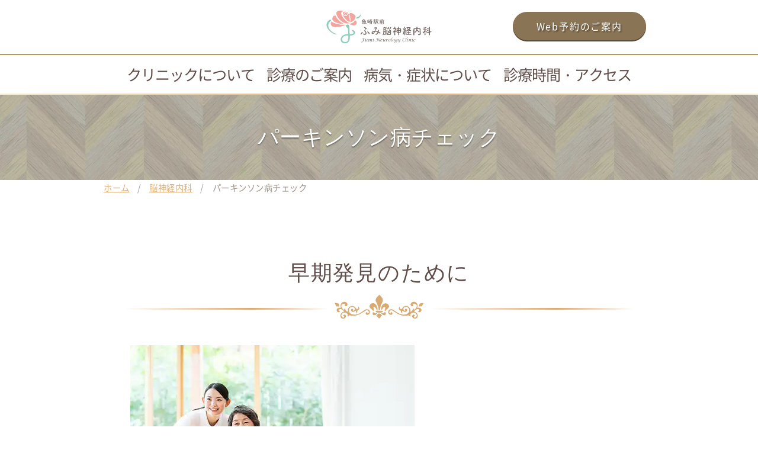

--- FILE ---
content_type: text/html; charset=UTF-8
request_url: http://fumi-neurology.com/neurology/parkinson_check/
body_size: 13357
content:
<!DOCTYPE html>
<html lang="ja">

<head>
	<!-- Global site tag (gtag.js) - Google Analytics ふみ-->
	<script async src="https://www.googletagmanager.com/gtag/js?id=G-M3R7LD7211"></script>
	<script>
	window.dataLayer = window.dataLayer || [];

	function gtag() {
		dataLayer.push(arguments);
	}
	gtag('js', new Date());

	gtag('config', 'G-M3R7LD7211');
	</script>
	<meta charset="UTF-8">
	<meta name="viewport" content="width=device-width, initial-scale=1.0">
	<meta http-equiv="X-UA-Compatible" content="ie=edge">
	<meta name="format-detection" content="telephone=no">


	<!-- Google Tag Manager -->
<script>(function(w,d,s,l,i){w[l]=w[l]||[];w[l].push({'gtm.start':
new Date().getTime(),event:'gtm.js'});var f=d.getElementsByTagName(s)[0],
j=d.createElement(s),dl=l!='dataLayer'?'&l='+l:'';j.async=true;j.src=
'https://www.googletagmanager.com/gtm.js?id='+i+dl;f.parentNode.insertBefore(j,f);
})(window,document,'script','dataLayer','GTM-PZDGSPBN');</script>
<!-- End Google Tag Manager -->

<meta name='robots' content='index, follow, max-image-preview:large, max-snippet:-1, max-video-preview:-1' />

	<!-- This site is optimized with the Yoast SEO plugin v26.7 - https://yoast.com/wordpress/plugins/seo/ -->
	<title>パーキンソン病チェック | 魚崎駅前 ふみ脳神経内科</title>
	<meta name="description" content="ご自身やご家族のパーキンソン病の早期発見・治療のために、兆候・初期症状について知っておきましょう。意外なものもあるかもしれません。" />
	<link rel="canonical" href="https://fumi-neurology.com/neurology/parkinson_check/" />
	<meta property="og:locale" content="ja_JP" />
	<meta property="og:type" content="article" />
	<meta property="og:title" content="パーキンソン病チェック | 魚崎駅前 ふみ脳神経内科" />
	<meta property="og:description" content="ご自身やご家族のパーキンソン病の早期発見・治療のために、兆候・初期症状について知っておきましょう。意外なものもあるかもしれません。" />
	<meta property="og:url" content="https://fumi-neurology.com/neurology/parkinson_check/" />
	<meta property="og:site_name" content="魚崎駅前 ふみ脳神経内科" />
	<meta property="article:modified_time" content="2022-09-16T05:20:23+00:00" />
	<meta property="og:image" content="http://fumi-neurology.com/wp-content/uploads/2022/09/image08.webp" />
	<meta name="twitter:card" content="summary_large_image" />
	<script type="application/ld+json" class="yoast-schema-graph">{"@context":"https://schema.org","@graph":[{"@type":"WebPage","@id":"https://fumi-neurology.com/neurology/parkinson_check/","url":"https://fumi-neurology.com/neurology/parkinson_check/","name":"パーキンソン病チェック | 魚崎駅前 ふみ脳神経内科","isPartOf":{"@id":"http://fumi-neurology.com/#website"},"primaryImageOfPage":{"@id":"https://fumi-neurology.com/neurology/parkinson_check/#primaryimage"},"image":{"@id":"https://fumi-neurology.com/neurology/parkinson_check/#primaryimage"},"thumbnailUrl":"http://fumi-neurology.com/wp-content/uploads/2022/09/image08.webp","datePublished":"2022-09-16T03:12:44+00:00","dateModified":"2022-09-16T05:20:23+00:00","description":"ご自身やご家族のパーキンソン病の早期発見・治療のために、兆候・初期症状について知っておきましょう。意外なものもあるかもしれません。","breadcrumb":{"@id":"https://fumi-neurology.com/neurology/parkinson_check/#breadcrumb"},"inLanguage":"ja","potentialAction":[{"@type":"ReadAction","target":["https://fumi-neurology.com/neurology/parkinson_check/"]}]},{"@type":"ImageObject","inLanguage":"ja","@id":"https://fumi-neurology.com/neurology/parkinson_check/#primaryimage","url":"http://fumi-neurology.com/wp-content/uploads/2022/09/image08.webp","contentUrl":"http://fumi-neurology.com/wp-content/uploads/2022/09/image08.webp","width":480,"height":320},{"@type":"BreadcrumbList","@id":"https://fumi-neurology.com/neurology/parkinson_check/#breadcrumb","itemListElement":[{"@type":"ListItem","position":1,"name":"ホーム","item":"http://fumi-neurology.com/"},{"@type":"ListItem","position":2,"name":"脳神経内科","item":"https://fumi-neurology.com/neurology/"},{"@type":"ListItem","position":3,"name":"パーキンソン病チェック"}]},{"@type":"WebSite","@id":"http://fumi-neurology.com/#website","url":"http://fumi-neurology.com/","name":"魚崎駅前 ふみ脳神経内科","description":"神戸市魚崎｜駅徒歩1分｜認知症・もの忘れ・パーキンソン病は神経内科専門医へ","publisher":{"@id":"http://fumi-neurology.com/#organization"},"potentialAction":[{"@type":"SearchAction","target":{"@type":"EntryPoint","urlTemplate":"http://fumi-neurology.com/?s={search_term_string}"},"query-input":{"@type":"PropertyValueSpecification","valueRequired":true,"valueName":"search_term_string"}}],"inLanguage":"ja"},{"@type":"Organization","@id":"http://fumi-neurology.com/#organization","name":"魚崎駅前 ふみ脳神経内科","url":"http://fumi-neurology.com/","logo":{"@type":"ImageObject","inLanguage":"ja","@id":"http://fumi-neurology.com/#/schema/logo/image/","url":"http://fumi-neurology.com/wp-content/uploads/2022/06/logo-square-xl.png","contentUrl":"http://fumi-neurology.com/wp-content/uploads/2022/06/logo-square-xl.png","width":300,"height":200,"caption":"魚崎駅前 ふみ脳神経内科"},"image":{"@id":"http://fumi-neurology.com/#/schema/logo/image/"}}]}</script>
	<!-- / Yoast SEO plugin. -->


<link rel='dns-prefetch' href='//fonts.googleapis.com' />
<link rel="alternate" title="oEmbed (JSON)" type="application/json+oembed" href="http://fumi-neurology.com/wp-json/oembed/1.0/embed?url=http%3A%2F%2Ffumi-neurology.com%2Fneurology%2Fparkinson_check%2F" />
<link rel="alternate" title="oEmbed (XML)" type="text/xml+oembed" href="http://fumi-neurology.com/wp-json/oembed/1.0/embed?url=http%3A%2F%2Ffumi-neurology.com%2Fneurology%2Fparkinson_check%2F&#038;format=xml" />
<style id='wp-img-auto-sizes-contain-inline-css' type='text/css'>
img:is([sizes=auto i],[sizes^="auto," i]){contain-intrinsic-size:3000px 1500px}
/*# sourceURL=wp-img-auto-sizes-contain-inline-css */
</style>
<link rel='stylesheet' id='sbi_styles-css' href='http://fumi-neurology.com/wp-content/plugins/instagram-feed/css/sbi-styles.min.css?ver=6.10.0' type='text/css' media='all' />
<style id='wp-emoji-styles-inline-css' type='text/css'>

	img.wp-smiley, img.emoji {
		display: inline !important;
		border: none !important;
		box-shadow: none !important;
		height: 1em !important;
		width: 1em !important;
		margin: 0 0.07em !important;
		vertical-align: -0.1em !important;
		background: none !important;
		padding: 0 !important;
	}
/*# sourceURL=wp-emoji-styles-inline-css */
</style>
<style id='wp-block-library-inline-css' type='text/css'>
:root{--wp-block-synced-color:#7a00df;--wp-block-synced-color--rgb:122,0,223;--wp-bound-block-color:var(--wp-block-synced-color);--wp-editor-canvas-background:#ddd;--wp-admin-theme-color:#007cba;--wp-admin-theme-color--rgb:0,124,186;--wp-admin-theme-color-darker-10:#006ba1;--wp-admin-theme-color-darker-10--rgb:0,107,160.5;--wp-admin-theme-color-darker-20:#005a87;--wp-admin-theme-color-darker-20--rgb:0,90,135;--wp-admin-border-width-focus:2px}@media (min-resolution:192dpi){:root{--wp-admin-border-width-focus:1.5px}}.wp-element-button{cursor:pointer}:root .has-very-light-gray-background-color{background-color:#eee}:root .has-very-dark-gray-background-color{background-color:#313131}:root .has-very-light-gray-color{color:#eee}:root .has-very-dark-gray-color{color:#313131}:root .has-vivid-green-cyan-to-vivid-cyan-blue-gradient-background{background:linear-gradient(135deg,#00d084,#0693e3)}:root .has-purple-crush-gradient-background{background:linear-gradient(135deg,#34e2e4,#4721fb 50%,#ab1dfe)}:root .has-hazy-dawn-gradient-background{background:linear-gradient(135deg,#faaca8,#dad0ec)}:root .has-subdued-olive-gradient-background{background:linear-gradient(135deg,#fafae1,#67a671)}:root .has-atomic-cream-gradient-background{background:linear-gradient(135deg,#fdd79a,#004a59)}:root .has-nightshade-gradient-background{background:linear-gradient(135deg,#330968,#31cdcf)}:root .has-midnight-gradient-background{background:linear-gradient(135deg,#020381,#2874fc)}:root{--wp--preset--font-size--normal:16px;--wp--preset--font-size--huge:42px}.has-regular-font-size{font-size:1em}.has-larger-font-size{font-size:2.625em}.has-normal-font-size{font-size:var(--wp--preset--font-size--normal)}.has-huge-font-size{font-size:var(--wp--preset--font-size--huge)}.has-text-align-center{text-align:center}.has-text-align-left{text-align:left}.has-text-align-right{text-align:right}.has-fit-text{white-space:nowrap!important}#end-resizable-editor-section{display:none}.aligncenter{clear:both}.items-justified-left{justify-content:flex-start}.items-justified-center{justify-content:center}.items-justified-right{justify-content:flex-end}.items-justified-space-between{justify-content:space-between}.screen-reader-text{border:0;clip-path:inset(50%);height:1px;margin:-1px;overflow:hidden;padding:0;position:absolute;width:1px;word-wrap:normal!important}.screen-reader-text:focus{background-color:#ddd;clip-path:none;color:#444;display:block;font-size:1em;height:auto;left:5px;line-height:normal;padding:15px 23px 14px;text-decoration:none;top:5px;width:auto;z-index:100000}html :where(.has-border-color){border-style:solid}html :where([style*=border-top-color]){border-top-style:solid}html :where([style*=border-right-color]){border-right-style:solid}html :where([style*=border-bottom-color]){border-bottom-style:solid}html :where([style*=border-left-color]){border-left-style:solid}html :where([style*=border-width]){border-style:solid}html :where([style*=border-top-width]){border-top-style:solid}html :where([style*=border-right-width]){border-right-style:solid}html :where([style*=border-bottom-width]){border-bottom-style:solid}html :where([style*=border-left-width]){border-left-style:solid}html :where(img[class*=wp-image-]){height:auto;max-width:100%}:where(figure){margin:0 0 1em}html :where(.is-position-sticky){--wp-admin--admin-bar--position-offset:var(--wp-admin--admin-bar--height,0px)}@media screen and (max-width:600px){html :where(.is-position-sticky){--wp-admin--admin-bar--position-offset:0px}}

/*# sourceURL=wp-block-library-inline-css */
</style>
<style id='classic-theme-styles-inline-css' type='text/css'>
/*! This file is auto-generated */
.wp-block-button__link{color:#fff;background-color:#32373c;border-radius:9999px;box-shadow:none;text-decoration:none;padding:calc(.667em + 2px) calc(1.333em + 2px);font-size:1.125em}.wp-block-file__button{background:#32373c;color:#fff;text-decoration:none}
/*# sourceURL=/wp-includes/css/classic-themes.min.css */
</style>
<link rel='stylesheet' id='foobox-free-min-css' href='http://fumi-neurology.com/wp-content/plugins/foobox-image-lightbox/free/css/foobox.free.min.css?ver=2.7.35' type='text/css' media='all' />
<link rel='stylesheet' id='google-web-style-css' href='//fonts.googleapis.com/css2?family=Noto+Serif+JP&#038;display=swap&#038;ver=6.9' type='text/css' media='all' />
<link rel='stylesheet' id='wp-pagenavi-css' href='http://fumi-neurology.com/wp-content/plugins/wp-pagenavi/pagenavi-css.css?ver=2.70' type='text/css' media='all' />
<script type="text/javascript" src="http://fumi-neurology.com/wp-includes/js/jquery/jquery.min.js?ver=3.7.1" id="jquery-core-js"></script>
<script type="text/javascript" src="http://fumi-neurology.com/wp-includes/js/jquery/jquery-migrate.min.js?ver=3.4.1" id="jquery-migrate-js"></script>
<script type="text/javascript" id="foobox-free-min-js-before">
/* <![CDATA[ */
/* Run FooBox FREE (v2.7.35) */
var FOOBOX = window.FOOBOX = {
	ready: true,
	disableOthers: false,
	o: {wordpress: { enabled: true }, countMessage:'image %index of %total', captions: { dataTitle: ["captionTitle","title"], dataDesc: ["captionDesc","description"] }, rel: '', excludes:'.fbx-link,.nofoobox,.nolightbox,a[href*="pinterest.com/pin/create/button/"]', affiliate : { enabled: false }},
	selectors: [
		".foogallery-container.foogallery-lightbox-foobox", ".foogallery-container.foogallery-lightbox-foobox-free", ".gallery", ".wp-block-gallery", ".wp-caption", ".wp-block-image", "a:has(img[class*=wp-image-])", ".foobox"
	],
	pre: function( $ ){
		// Custom JavaScript (Pre)
		
	},
	post: function( $ ){
		// Custom JavaScript (Post)
		
		// Custom Captions Code
		
	},
	custom: function( $ ){
		// Custom Extra JS
		
	}
};
//# sourceURL=foobox-free-min-js-before
/* ]]> */
</script>
<script type="text/javascript" src="http://fumi-neurology.com/wp-content/plugins/foobox-image-lightbox/free/js/foobox.free.min.js?ver=2.7.35" id="foobox-free-min-js"></script>
<link rel="https://api.w.org/" href="http://fumi-neurology.com/wp-json/" /><link rel="alternate" title="JSON" type="application/json" href="http://fumi-neurology.com/wp-json/wp/v2/pages/2462" /><link rel="EditURI" type="application/rsd+xml" title="RSD" href="http://fumi-neurology.com/xmlrpc.php?rsd" />
<meta name="generator" content="WordPress 6.9" />
<link rel='shortlink' href='http://fumi-neurology.com/?p=2462' />
<meta property="og:title" content="パーキンソン病チェック" />
<meta property="og:description" content="早期発見のために パーキンソン病は非常にゆっくり進行することが多いため、すぐ身近..." />
<meta property="og:type" content="article" />
<meta property="og:url" content="http://fumi-neurology.com/neurology/parkinson_check/" />
<meta property="og:image" content="http://fumi-neurology.com/wp-content/themes/iandh/images/photos/ogp_default.jpg" />
<meta property="og:image:width" content="1200px" />
<meta property="og:image:height" content="630px" />
<meta property="og:site_name" content="魚崎駅前 ふみ脳神経内科" />
<meta name="twitter:card" content="summary_large_image" />
<meta name="twitter:site" content="" />
<meta property="og:locale" content="ja_JP" />
<meta property="fb:app_id" content="">
		<style type="text/css" id="wp-custom-css">
			.grecaptcha-badge { visibility: hidden; }
.txtlink a{color:#D15B70;text-decoration:underline;}
.wp-block-table td{border:none;}		</style>
		
	<link rel="stylesheet" href="http://fumi-neurology.com/wp-content/themes/iandh/style.css" />
	<link rel="stylesheet" href="http://fumi-neurology.com/wp-content/themes/iandh/css/libs/swiper.min.css" />
	<link rel="stylesheet" href="http://fumi-neurology.com/wp-content/themes/iandh/css/style.css" />

	<link rel="preconnect" href="https://fonts.googleapis.com">
	<link rel="preconnect" href="https://fonts.gstatic.com" crossorigin>
	<link href="https://fonts.googleapis.com/css2?family=Noto+Sans+JP&display=swap" rel="stylesheet">

	<link rel="icon" href="http://fumi-neurology.com/wp-content/themes/iandh/images/favicon/favicon.ico" sizes="any">
	<link rel="icon" href="http://fumi-neurology.com/wp-content/themes/iandh/images/favicon/icon.svg" type="image/svg+xml">
	<link rel="apple-touch-icon" href="http://fumi-neurology.com/wp-content/themes/iandh/images/favicon/apple-touch-icon.png">
	<link rel="manifest" href="http://fumi-neurology.com/wp-content/themes/iandh/images/favicon/site.webmanifest">
	<link rel="mask-icon" href="http://fumi-neurology.com/wp-content/themes/iandh/images/favicon/icon.svg" color="#f4a39d">
	<meta name="msapplication-TileColor" content="#f4a39d">
	<meta name="theme-color" content="#ffffff">
</head>

<body class="wp-singular page-template-default page page-id-2462 page-child parent-pageid-1736 wp-theme-iandh page--parkinson_check">

	<!-- Google Tag Manager (noscript) ふみ-->

	<!-- End Google Tag Manager (noscript)  -->

	<header id="header">
		<div id="headerNav" class="header__navBox">
			<div class="inner">
				<h1 class="header__logo--under">
					<a href="/">
						<picture>
							<source srcset="http://fumi-neurology.com/wp-content/themes/iandh/images/logo/logo-rectangle.svg">
							<img src="http://fumi-neurology.com/wp-content/themes/iandh/images/logo/logo-rectangle.svg"
								alt="魚崎駅前 ふみ脳神経内科 頭痛 認知症 糖尿病">
						</picture>
					</a>
				</h1>
				<nav class="header__nav">
					<nav class="header__pcNav">
						<div class="header__upperNav">
							<p class="button__square"><a href="/reserve">Web予約のご案内</a></p>
						</div>
					</nav>
					<div class="header__spButtons">
						<div id="menuToggleButton" class="header__menuButton"><span>MENU</span></div>
					</div>
					<div id="menuTarget" class="header__spToggleMenu">
						<nav class="header__spNav">
							<div class="header__upperNav">
								<p class="button__square"><a href="/reserve">Web予約のご案内</a></p>
							</div>
							<div class="header__spNav__buttons">
								<div class="header__squareButtonBox--single">
									<div class="header__squareButton">クリニックについて</div>
									<div class="header__squareButtonBox">
										<ul>
											<li><a href="/clinic">治療方針</a></li>
											<li><a href="/doctor">院長・医師のご紹介</a></li>
											<li><a href="/gallery">院内の雰囲気</a></li>
										</ul>
									</div>
								</div>
							</div>
							<div class="header__spNav__buttons medicalcare__bg">
								<div class="header__squareButtonBox--single">
									<div class="header__squareButton">診察について</div>
									<div class="header__squareButtonBox">
										<ul>
											<li><a href="/neurology/">脳神経内科</a></li>
											<li><a href="/diabetology/">糖尿病内科</a></li>
											<li><a href="/femalemed/">女性内科外来</a></li>
											<li><a href="/vaccination/">ワクチン接種</a></li>
											<li><a href="/cpap/">睡眠時無呼吸症候群のCPAP療法</a></li>
											<li><a href="/respite/">介護者のみなさまへ</a></li>
											<li><a href="/mri/">検査協力病院紹介</a></li>
										</ul>
									</div>
								</div>
								<!--                                 <div class="align_center">
                                    <p class="button__square"><a href="/curon/">オンライン診療のご案内</a></p>
                                </div> -->
							</div>
							<div class="header__spNav__buttons medicalcare__bg">
								<div class="header__squareButtonBox--single">
									<div class="header__squareButton">病気・症状について</div>
									<div class="header__squareButtonBox">
										<ul class="examlist">
											<li class="examsub">脳神経内科</li>
											<li><a href="http://fumi-neurology.com/neurology/forgetfulness/">もの忘れとは</a></li><li><a href="http://fumi-neurology.com/neurology/mci/">軽度認知障害 MCI</a></li><li><a href="http://fumi-neurology.com/neurology/mci/mciplus/">MCIスクリーニングプラス</a></li><li><a href="http://fumi-neurology.com/neurology/dementia/">認知症について</a></li><li><a href="http://fumi-neurology.com/neurology/dementia/alzheimer/">アルツハイマー型認知症</a></li><li><a href="http://fumi-neurology.com/neurology/dementia/lewy/">レビー小体型認知症</a></li><li><a href="http://fumi-neurology.com/neurology/dementia/frontotempo/">前頭側頭型認知症</a></li><li><a href="http://fumi-neurology.com/neurology/dementia/vascular/">血管性認知症</a></li><li><a href="http://fumi-neurology.com/neurology/parkinsons/">パーキンソン病</a></li><li><a href="http://fumi-neurology.com/neurology/parkinson_check/">パーキンソン病チェック</a></li><li><a href="http://fumi-neurology.com/neurology/headache/">頭痛</a></li><li><a href="http://fumi-neurology.com/neurology/dizzy/">ふらつき・めまい</a></li><li><a href="http://fumi-neurology.com/neurology/restlesslegs/">むずむず脚（むずむず足）症候群</a></li>											<li class="examsub mt20">
												糖尿病内科</li>
											<li><a href="http://fumi-neurology.com/diabetology/diabetes/">糖尿病とは</a></li><li><a href="http://fumi-neurology.com/diabetology/nutritionmanage/">糖尿病の栄養管理</a></li>											<li class="examsub mt20">
												女性内科外来</li>
											<li><a href="http://fumi-neurology.com/femalemed/weightmanage/">肥満治療</a></li><li><a href="http://fumi-neurology.com/femalemed/menopause/">更年期の不調</a></li><li><a href="http://fumi-neurology.com/femalemed/pms/">PMS（月経前症候群）</a></li><li><a href="http://fumi-neurology.com/femalemed/pmdd/">PMDD（月経前不快気分障害）</a></li><li><a href="http://fumi-neurology.com/femalemed/depression/">うつについて</a></li><li><a href="http://fumi-neurology.com/femalemed/wcounsel/">カウンセリング</a></li>										</ul>
									</div>
								</div>
							</div>
							<div class="header__spNav__buttons">
								<div class="header__squareButtonBox--single">
									<div class="header__squareButtonBox">
										<ul>
											<li><a href="/access">診療時間・アクセス</a></li>
										</ul>
									</div>
								</div>
							</div>

							<section class="indexMain__line">
    <div class="inner">
        <div class="box--type01">
            <div class="align_center mb20">
                休診のお知らせや季節によって気を付けたい病気の情報などをお送りします。<br>
                ぜひ友だち登録をお願いします。
            </div>
            <div class="align_center">
                <a href="https://lin.ee/G53NWU6"><img src="https://scdn.line-apps.com/n/line_add_friends/btn/ja.png"
                        alt="友だち追加" height="72" border="0"></a>
            </div>
        </div>
    </div>
</section>

						</nav>
					</div>
				</nav>
			</div> <!-- end inner -->
		</div>
	</header>
	<nav class="header__mainNav__pc">

	<ul>
		<li><a href="#">クリニックについて</a>
			<ul class="col1">
				<li><a href="/clinic">治療方針</a></li>
				<li><a href="/doctor">院長・医師のご紹介</a></li>
				<li><a href="/gallery">院内の雰囲気</a></li>
			</ul>
		</li>
		<li><a href="#">診療のご案内</a>
			<ul>
				<li><a href="/neurology/">脳神経内科</a></li>
				<li><a href="/diabetology/">糖尿病内科</a></li>
				<li><a href="/femalemed/">女性内科外来</a></li>
				<li><a href="/vaccination/">ワクチン接種</a></li>
				<li><a href="/cpap/">睡眠時無呼吸症候群のCPAP療法</a></li>
				<li><a href="/respite/">介護者の皆さまへ</a></li>
				<li><a href="/mri/">検査協力病院紹介</a></li>
			</ul>
		</li>
		<!--         <li><a href="/curon/">オンライン診療</a></li> -->
		<li><a href="#">病気・症状について</a>
			<ul>
				<li class="examsub">脳神経内科</li>
				<li><a href="http://fumi-neurology.com/neurology/forgetfulness/">もの忘れとは</a></li><li><a href="http://fumi-neurology.com/neurology/mci/">軽度認知障害 MCI</a></li><li><a href="http://fumi-neurology.com/neurology/mci/mciplus/">MCIスクリーニングプラス</a></li><li><a href="http://fumi-neurology.com/neurology/dementia/">認知症について</a></li><li><a href="http://fumi-neurology.com/neurology/dementia/alzheimer/">アルツハイマー型認知症</a></li><li><a href="http://fumi-neurology.com/neurology/dementia/lewy/">レビー小体型認知症</a></li><li><a href="http://fumi-neurology.com/neurology/dementia/frontotempo/">前頭側頭型認知症</a></li><li><a href="http://fumi-neurology.com/neurology/dementia/vascular/">血管性認知症</a></li><li><a href="http://fumi-neurology.com/neurology/parkinsons/">パーキンソン病</a></li><li><a href="http://fumi-neurology.com/neurology/parkinson_check/">パーキンソン病チェック</a></li><li><a href="http://fumi-neurology.com/neurology/headache/">頭痛</a></li><li><a href="http://fumi-neurology.com/neurology/dizzy/">ふらつき・めまい</a></li><li><a href="http://fumi-neurology.com/neurology/restlesslegs/">むずむず脚（むずむず足）症候群</a></li>				<li class="examsub mt20">
					糖尿病内科</li>
				<li><a href="http://fumi-neurology.com/diabetology/diabetes/">糖尿病とは</a></li><li><a href="http://fumi-neurology.com/diabetology/nutritionmanage/">糖尿病の栄養管理</a></li>				<li class="examsub mt20">
					女性内科外来</li>
				<li><a href="http://fumi-neurology.com/femalemed/weightmanage/">肥満治療</a></li><li><a href="http://fumi-neurology.com/femalemed/menopause/">更年期の不調</a></li><li><a href="http://fumi-neurology.com/femalemed/pms/">PMS（月経前症候群）</a></li><li><a href="http://fumi-neurology.com/femalemed/pmdd/">PMDD（月経前不快気分障害）</a></li><li><a href="http://fumi-neurology.com/femalemed/depression/">うつについて</a></li><li><a href="http://fumi-neurology.com/femalemed/wcounsel/">カウンセリング</a></li>			</ul>
		</li>
		<li><a href="/access/">診療時間・アクセス</a></li>
	</ul>
</nav>	<div class="header__overlay" id="headerOverlay"></div>
<div class="page__header">
    <div class="inner">
        <h1>
            パーキンソン病チェック        </h1>
    </div>
</div>
<div class="inner">
    <div class="page__breadcrumb">
        <nav class="page__header__breadcrumb">
            <p id="breadcrumbs"><span><span><a href="http://fumi-neurology.com/">ホーム</a></span> / <span><a href="https://fumi-neurology.com/neurology/">脳神経内科</a></span> / <span class="breadcrumb_last" aria-current="page">パーキンソン病チェック</span></span></p>        </nav>
    </div>
</div>
<main class="main main--page">
    <div class="inner">
        <div class="page__article">
            <div class="article__body">
                                
<h2 class="type1 wp-block-heading">早期発見のために</h2>



<div class="wp-block-media-text alignwide has-media-on-the-right is-stacked-on-mobile" style="grid-template-columns:auto 43%"><figure class="wp-block-media-text__media"><img fetchpriority="high" decoding="async" width="480" height="320" src="http://fumi-neurology.com/wp-content/uploads/2022/09/image08.webp" alt="パーキンソン病チェック" class="wp-image-2430 size-full" srcset="http://fumi-neurology.com/wp-content/uploads/2022/09/image08.webp 480w, http://fumi-neurology.com/wp-content/uploads/2022/09/image08-300x200.webp 300w" sizes="(max-width: 480px) 100vw, 480px" /></figure><div class="wp-block-media-text__content">
<p>パーキンソン病は非常にゆっくり進行することが多いため、<strong>すぐ身近にいる家族、さらには自分自身でも気付くことが難しい病気</strong>です。</p>



<p>早期発見・早期治療で良い状態を長く保つためにも、以下のような兆候・初期症状について知っておいていただければと思います。気になる事がありましたら当院にご相談ください。</p>
</div></div>



<div class="wp-block-buttons is-layout-flex wp-block-buttons-is-layout-flex">
<div class="wp-block-button button__wrap__square"><a class="wp-block-button__link" href="/parkinsons/">パーキンソン病の診断・治療</a></div>
</div>



<div style="height:60px" aria-hidden="true" class="wp-block-spacer"></div>



<h2 class="type1 wp-block-heading">パーキンソン病の兆候</h2>



<p>初期症状以前に、以下のような兆候が現れることがあります。</p>



<ul class="wp-block-list"><li>手足のしびれ・痛み</li><li>肩こりがひどくなったと感じる</li><li>嗅覚が鈍る</li><li>便秘がひどくなったと感じる</li><li>頻尿・夜間頻尿（トイレに行くため睡眠からさめる）</li><li>多汗（顔だけではなく全身）</li><li>無気力・気分が沈む</li></ul>



<p>一見、精神的・一時的なもののように思えたり、更年期症状とかぶったりするものもあります。さらに以下のような症状がないかチェックしていきましょう。</p>



<div style="height:60px" aria-hidden="true" class="wp-block-spacer"></div>



<h2 class="type1 wp-block-heading">パーキンソン病の簡易チェック</h2>



<h3 class="type1 wp-block-heading"><span>自分やご家族の様子</span></h3>



<ul class="wp-block-list"><li>名前などを書くとき、字が小さくなった</li><li>服のボタンを留めるのに手間取る</li><li>鍵や小銭などを手に取るとき落とす・うまく掴めないことがある</li><li>つまずきやすくなった</li><li>悪夢を見ることが増えた</li></ul>



<h3 class="type1 wp-block-heading"><span>ご家族の様子</span></h3>



<ul class="wp-block-list"><li>話しているとき、表情が感じられない</li><li>歩く速度が遅くなった</li><li>指でなにかを丸めるような動作をするようになった</li><li>大声で寝言を言う、寝ているときに手足をバタバタ動かしている</li></ul>



<div style="height:40px" aria-hidden="true" class="wp-block-spacer"></div>



<p>当てはまるからといって必ずしもパーキンソン病ではなく、パーキンソン病に似た症状が出る別の病気の可能性もあります。ご自身やご家族の様子がいつもとちょっと違うな、と感じたとき、<strong>上記のようなことが無かったか思い出すヒントにしていただければと思います。</strong></p>



<div style="height:60px" aria-hidden="true" class="wp-block-spacer"></div>



<h2 class="type1 wp-block-heading">パーキンソン病の重症度分類</h2>



<figure class="wp-block-table onlinefee"><table><tbody><tr><th>I度</th><td>身体の片側だけに症状（ふるえ、強ばり）が見られるが、日常生活に影響を及ぼすほどではない</td></tr><tr><th>II度</th><td>身体の左右両方に症状が見られるが、日常生活での介助は不要</td></tr><tr><th>III度</th><td>歩幅が狭い、転倒しやすいなどの歩行障害が見られる。日常生活に影響が出始めるが、介助を要するほどではない</td></tr><tr><th>IV度</th><td>立ち上がる、歩くなどの動作が自力では困難。日常生活に部分的な介助が必要</td></tr><tr><th>V度</th><td>歩行が難しく、車椅子が必要になる。状況によっては寝たきりになる可能性も。日常生活において全面的な介助が必要</td></tr></tbody></table></figure>



<p>Ⅴ度を見るとおそろしく感じるかもしれませんが、これは他の病気を合併しているケースが多く、ほとんどの患者さまはⅢ～Ⅳ度までです。<strong>上記分類はあくまでも目安です。</strong>Ⅴ度に進行しないよう治療を行ったり、機能改善の運動を行ったり、といった対策をしていきましょう。</p>



<div class="wp-block-buttons is-layout-flex wp-block-buttons-is-layout-flex">
<div class="wp-block-button button__wrap__square"><a class="wp-block-button__link" href="/parkinsons/">パーキンソン病の診断・治療</a></div>
</div>
                            </div>
        </div>
    </div>
</main>

<footer id="footer">

    <div class="inner">

        <div class="gridbox">

            <div class="grid grid1-2">

                <h2 class="heading_h2" id="indexTimetable"><span>診療について</span></h2>

                <div class="indexMain__access__logoAndTel">

                    <div class="indexMain__access__logo">

                        <img src="http://fumi-neurology.com/wp-content/themes/iandh/images/logo/logo-rectangle.svg" alt="">

                    </div>

                    <div class="footer__tel">
                        <dl>

                            <dt>電話予約:</dt>

                            <dd><a href="tel:0784511211">078-451-1211</a></dd>

                        </dl>

                    </div>

                </div>

                <table class="timetable">
	<tbody>
		<tr>
			<th>診療時間</th>
			<th scope="col">月</th>
			<th scope="col">火</th>
			<th scope="col">水</th>
			<th scope="col">木</th>
			<th scope="col">金</th>
			<th scope="col">土</th>
		</tr>
		<tr>
			<th scope="row">9:00 ～ 12:00</th>
			<td>●</td>
			<td class="closed">-</td>
			<td>●</td>
			<td>●</td>
			<td>●</td>
			<td>●</td>
		</tr>
		<tr>
			<th scope="row">12:30 ～ 15:00</th>
			<td>●</td>
			<td class="closed">-</td>
			<td>●</td>
			<td>●</td>
			<td>●</td>
			<td class="closed">-</td>
		</tr>

	</tbody>
	<tfoot>
		<td colspan="7">
			<p>最終受付…新患30分前・再診15分前</p>
			<p>休診日：火曜・土曜午後・日曜・祝日</p>
			<p>※金曜は総合内科専門医の相野医師（男性）が診察を行います。生活習慣病などのほか、睡眠に関するご相談も承ります。</p>
			<!--
            <div class="button__reserve">
                <div class="button__square"><a href="/reserve">Web予約のご案内</a></div>
            </div>
-->
		</td>
	</tfoot>
</table>
                <div class="indexMain__access__caution">
                    <p>※ <strong>受診の際は保険証の提示をお願いしております。</strong></p>

                    <p>※ クレジットカードでのお支払いも可能です（VISA/MASTER/AMEX/JCB/Diners）</p>

                    <p>※ 電子マネーでのお支払いは今後対応予定です。</p>

                    <p>※ 英語対応可能です。ご希望の場合は必ず事前にご予約ください。Available in English.Online reservation in
                        advance is required.</p>

                    <p>※ 診療時間は変更になる場合がございます。変更する場合は当ホームページでお知らせいたします。</p>

                </div>

            </div>

            <div class="grid grid1-2">

                <h2 class="heading_h2"><span>アクセス</span></h2>

                <img src="http://fumi-neurology.com/wp-content/themes/iandh/images/map.svg" alt="">
                <address>〒658-0083<br>兵庫県神戸市東灘区魚崎中町4丁目6-15 第二松原ビル1階</address>
                <p class="mt20 mb40 align_right"><a href="https://goo.gl/maps/pjsL9uB3XBia3PTv8" target="_blank"
                        rel="noopener noreferrer" class="button__round--arrow">Googleマップで見る</a></p>



                <div class="access__list">

                    <ul>
                        <li class="wheelchair"><span
                                class="uline">クリニックはバリアフリーです。</span>車椅子でお越し頂けます。お手伝いが必要な方はお気軽にお声がけください。</li>
                        <li class="train">阪神本線・六甲アイランド線 魚崎駅 徒歩約1分</li>
                        <li>JR住吉駅 徒歩約12分</li>
                        <li class="car">専用駐車場をご利用ください<br>
                            ・斜向かいの松原ガレージ 11番車室</li>
                        <li>魚崎駅周辺にコインパーキングもございます（提携駐車場ではございません）</li>
                        <li class="bicycle">クリニック前の空きスペースに駐輪可能です</li>

                    </ul>

                </div>

            </div>

        </div>

    </div>





    <div class="inner">
                <p class="footer__copyright">&copy; 魚崎駅前 ふみ脳神経内科</p>

    </div>

</footer>



<script type="speculationrules">
{"prefetch":[{"source":"document","where":{"and":[{"href_matches":"/*"},{"not":{"href_matches":["/wp-*.php","/wp-admin/*","/wp-content/uploads/*","/wp-content/*","/wp-content/plugins/*","/wp-content/themes/iandh/*","/*\\?(.+)"]}},{"not":{"selector_matches":"a[rel~=\"nofollow\"]"}},{"not":{"selector_matches":".no-prefetch, .no-prefetch a"}}]},"eagerness":"conservative"}]}
</script>
<script type="text/javascript">
document.addEventListener('wpcf7mailsent', function(event) {
    ga('send', 'event', 'form', 'click', 'contact');
}, false);
</script>
<!-- Instagram Feed JS -->
<script type="text/javascript">
var sbiajaxurl = "http://fumi-neurology.com/wp-admin/admin-ajax.php";
</script>
<script id="wp-emoji-settings" type="application/json">
{"baseUrl":"https://s.w.org/images/core/emoji/17.0.2/72x72/","ext":".png","svgUrl":"https://s.w.org/images/core/emoji/17.0.2/svg/","svgExt":".svg","source":{"concatemoji":"http://fumi-neurology.com/wp-includes/js/wp-emoji-release.min.js?ver=6.9"}}
</script>
<script type="module">
/* <![CDATA[ */
/*! This file is auto-generated */
const a=JSON.parse(document.getElementById("wp-emoji-settings").textContent),o=(window._wpemojiSettings=a,"wpEmojiSettingsSupports"),s=["flag","emoji"];function i(e){try{var t={supportTests:e,timestamp:(new Date).valueOf()};sessionStorage.setItem(o,JSON.stringify(t))}catch(e){}}function c(e,t,n){e.clearRect(0,0,e.canvas.width,e.canvas.height),e.fillText(t,0,0);t=new Uint32Array(e.getImageData(0,0,e.canvas.width,e.canvas.height).data);e.clearRect(0,0,e.canvas.width,e.canvas.height),e.fillText(n,0,0);const a=new Uint32Array(e.getImageData(0,0,e.canvas.width,e.canvas.height).data);return t.every((e,t)=>e===a[t])}function p(e,t){e.clearRect(0,0,e.canvas.width,e.canvas.height),e.fillText(t,0,0);var n=e.getImageData(16,16,1,1);for(let e=0;e<n.data.length;e++)if(0!==n.data[e])return!1;return!0}function u(e,t,n,a){switch(t){case"flag":return n(e,"\ud83c\udff3\ufe0f\u200d\u26a7\ufe0f","\ud83c\udff3\ufe0f\u200b\u26a7\ufe0f")?!1:!n(e,"\ud83c\udde8\ud83c\uddf6","\ud83c\udde8\u200b\ud83c\uddf6")&&!n(e,"\ud83c\udff4\udb40\udc67\udb40\udc62\udb40\udc65\udb40\udc6e\udb40\udc67\udb40\udc7f","\ud83c\udff4\u200b\udb40\udc67\u200b\udb40\udc62\u200b\udb40\udc65\u200b\udb40\udc6e\u200b\udb40\udc67\u200b\udb40\udc7f");case"emoji":return!a(e,"\ud83e\u1fac8")}return!1}function f(e,t,n,a){let r;const o=(r="undefined"!=typeof WorkerGlobalScope&&self instanceof WorkerGlobalScope?new OffscreenCanvas(300,150):document.createElement("canvas")).getContext("2d",{willReadFrequently:!0}),s=(o.textBaseline="top",o.font="600 32px Arial",{});return e.forEach(e=>{s[e]=t(o,e,n,a)}),s}function r(e){var t=document.createElement("script");t.src=e,t.defer=!0,document.head.appendChild(t)}a.supports={everything:!0,everythingExceptFlag:!0},new Promise(t=>{let n=function(){try{var e=JSON.parse(sessionStorage.getItem(o));if("object"==typeof e&&"number"==typeof e.timestamp&&(new Date).valueOf()<e.timestamp+604800&&"object"==typeof e.supportTests)return e.supportTests}catch(e){}return null}();if(!n){if("undefined"!=typeof Worker&&"undefined"!=typeof OffscreenCanvas&&"undefined"!=typeof URL&&URL.createObjectURL&&"undefined"!=typeof Blob)try{var e="postMessage("+f.toString()+"("+[JSON.stringify(s),u.toString(),c.toString(),p.toString()].join(",")+"));",a=new Blob([e],{type:"text/javascript"});const r=new Worker(URL.createObjectURL(a),{name:"wpTestEmojiSupports"});return void(r.onmessage=e=>{i(n=e.data),r.terminate(),t(n)})}catch(e){}i(n=f(s,u,c,p))}t(n)}).then(e=>{for(const n in e)a.supports[n]=e[n],a.supports.everything=a.supports.everything&&a.supports[n],"flag"!==n&&(a.supports.everythingExceptFlag=a.supports.everythingExceptFlag&&a.supports[n]);var t;a.supports.everythingExceptFlag=a.supports.everythingExceptFlag&&!a.supports.flag,a.supports.everything||((t=a.source||{}).concatemoji?r(t.concatemoji):t.wpemoji&&t.twemoji&&(r(t.twemoji),r(t.wpemoji)))});
//# sourceURL=http://fumi-neurology.com/wp-includes/js/wp-emoji-loader.min.js
/* ]]> */
</script>



<script src="http://fumi-neurology.com/wp-content/themes/iandh/js/libs/swiper.min.js"></script>

<script src="http://fumi-neurology.com/wp-content/themes/iandh/js/libs/lozad.min.js"></script>

<script src="http://fumi-neurology.com/wp-content/themes/iandh/js/all.min.js"></script>


<script>
var scroll = new SmoothScroll('a[href*="#"]', {

    speed: 500,

    speedAsDuration: true

});
</script>

</body>



</html>


<script type="speculationrules">
{"prefetch":[{"source":"document","where":{"and":[{"href_matches":"/*"},{"not":{"href_matches":["/wp-*.php","/wp-admin/*","/wp-content/uploads/*","/wp-content/*","/wp-content/plugins/*","/wp-content/themes/iandh/*","/*\\?(.+)"]}},{"not":{"selector_matches":"a[rel~=\"nofollow\"]"}},{"not":{"selector_matches":".no-prefetch, .no-prefetch a"}}]},"eagerness":"conservative"}]}
</script>
<script type="text/javascript">
document.addEventListener('wpcf7mailsent', function(event) {
    ga('send', 'event', 'form', 'click', 'contact');
}, false);
</script>
<!-- Instagram Feed JS -->
<script type="text/javascript">
var sbiajaxurl = "http://fumi-neurology.com/wp-admin/admin-ajax.php";
</script>
<script id="wp-emoji-settings" type="application/json">
{"baseUrl":"https://s.w.org/images/core/emoji/17.0.2/72x72/","ext":".png","svgUrl":"https://s.w.org/images/core/emoji/17.0.2/svg/","svgExt":".svg","source":{"concatemoji":"http://fumi-neurology.com/wp-includes/js/wp-emoji-release.min.js?ver=6.9"}}
</script>
<script type="module">
/* <![CDATA[ */
/*! This file is auto-generated */
const a=JSON.parse(document.getElementById("wp-emoji-settings").textContent),o=(window._wpemojiSettings=a,"wpEmojiSettingsSupports"),s=["flag","emoji"];function i(e){try{var t={supportTests:e,timestamp:(new Date).valueOf()};sessionStorage.setItem(o,JSON.stringify(t))}catch(e){}}function c(e,t,n){e.clearRect(0,0,e.canvas.width,e.canvas.height),e.fillText(t,0,0);t=new Uint32Array(e.getImageData(0,0,e.canvas.width,e.canvas.height).data);e.clearRect(0,0,e.canvas.width,e.canvas.height),e.fillText(n,0,0);const a=new Uint32Array(e.getImageData(0,0,e.canvas.width,e.canvas.height).data);return t.every((e,t)=>e===a[t])}function p(e,t){e.clearRect(0,0,e.canvas.width,e.canvas.height),e.fillText(t,0,0);var n=e.getImageData(16,16,1,1);for(let e=0;e<n.data.length;e++)if(0!==n.data[e])return!1;return!0}function u(e,t,n,a){switch(t){case"flag":return n(e,"\ud83c\udff3\ufe0f\u200d\u26a7\ufe0f","\ud83c\udff3\ufe0f\u200b\u26a7\ufe0f")?!1:!n(e,"\ud83c\udde8\ud83c\uddf6","\ud83c\udde8\u200b\ud83c\uddf6")&&!n(e,"\ud83c\udff4\udb40\udc67\udb40\udc62\udb40\udc65\udb40\udc6e\udb40\udc67\udb40\udc7f","\ud83c\udff4\u200b\udb40\udc67\u200b\udb40\udc62\u200b\udb40\udc65\u200b\udb40\udc6e\u200b\udb40\udc67\u200b\udb40\udc7f");case"emoji":return!a(e,"\ud83e\u1fac8")}return!1}function f(e,t,n,a){let r;const o=(r="undefined"!=typeof WorkerGlobalScope&&self instanceof WorkerGlobalScope?new OffscreenCanvas(300,150):document.createElement("canvas")).getContext("2d",{willReadFrequently:!0}),s=(o.textBaseline="top",o.font="600 32px Arial",{});return e.forEach(e=>{s[e]=t(o,e,n,a)}),s}function r(e){var t=document.createElement("script");t.src=e,t.defer=!0,document.head.appendChild(t)}a.supports={everything:!0,everythingExceptFlag:!0},new Promise(t=>{let n=function(){try{var e=JSON.parse(sessionStorage.getItem(o));if("object"==typeof e&&"number"==typeof e.timestamp&&(new Date).valueOf()<e.timestamp+604800&&"object"==typeof e.supportTests)return e.supportTests}catch(e){}return null}();if(!n){if("undefined"!=typeof Worker&&"undefined"!=typeof OffscreenCanvas&&"undefined"!=typeof URL&&URL.createObjectURL&&"undefined"!=typeof Blob)try{var e="postMessage("+f.toString()+"("+[JSON.stringify(s),u.toString(),c.toString(),p.toString()].join(",")+"));",a=new Blob([e],{type:"text/javascript"});const r=new Worker(URL.createObjectURL(a),{name:"wpTestEmojiSupports"});return void(r.onmessage=e=>{i(n=e.data),r.terminate(),t(n)})}catch(e){}i(n=f(s,u,c,p))}t(n)}).then(e=>{for(const n in e)a.supports[n]=e[n],a.supports.everything=a.supports.everything&&a.supports[n],"flag"!==n&&(a.supports.everythingExceptFlag=a.supports.everythingExceptFlag&&a.supports[n]);var t;a.supports.everythingExceptFlag=a.supports.everythingExceptFlag&&!a.supports.flag,a.supports.everything||((t=a.source||{}).concatemoji?r(t.concatemoji):t.wpemoji&&t.twemoji&&(r(t.twemoji),r(t.wpemoji)))});
//# sourceURL=http://fumi-neurology.com/wp-includes/js/wp-emoji-loader.min.js
/* ]]> */
</script>


</body>



</html>

--- FILE ---
content_type: text/css
request_url: http://fumi-neurology.com/wp-content/themes/iandh/css/style.css
body_size: 23044
content:
@charset "UTF-8";
/*!
 * ress.css • v1.2.2
 * MIT License
 * github.com/filipelinhares/ress
 */
/* # =================================================================
   # Global selectors
   # ================================================================= */
html {
  box-sizing: border-box;
  overflow-y: scroll; /* All browsers without overlaying scrollbars */
  -webkit-text-size-adjust: 100%; /* iOS 8+ */
}

*,
::before,
::after {
  background-repeat: no-repeat; /* Set `background-repeat: no-repeat` to all elements and pseudo elements */
  box-sizing: inherit;
}

::before,
::after {
  text-decoration: inherit; /* Inherit text-decoration and vertical align to ::before and ::after pseudo elements */
  vertical-align: inherit;
}

* {
  padding: 0; /* Reset `padding` and `margin` of all elements */
  margin: 0;
}

/* # =================================================================
   # General elements
   # ================================================================= */
/* Add the correct display in iOS 4-7.*/
audio:not([controls]) {
  display: none;
  height: 0;
}

hr {
  overflow: visible; /* Show the overflow in Edge and IE */
}

/*
* Correct `block` display not defined for any HTML5 element in IE 8/9
* Correct `block` display not defined for `details` or `summary` in IE 10/11
* and Firefox
* Correct `block` display not defined for `main` in IE 11
*/
article,
aside,
details,
figcaption,
figure,
footer,
header,
main,
menu,
nav,
section,
summary {
  display: block;
}

summary {
  display: list-item; /* Add the correct display in all browsers */
}

small {
  font-size: 80%; /* Set font-size to 80% in `small` elements */
}

[hidden],
template {
  display: none; /* Add the correct display in IE */
}

abbr[title] {
  border-bottom: 1px dotted; /* Add a bordered underline effect in all browsers */
  text-decoration: none; /* Remove text decoration in Firefox 40+ */
}

a {
  background-color: transparent; /* Remove the gray background on active links in IE 10 */
  -webkit-text-decoration-skip: objects; /* Remove gaps in links underline in iOS 8+ and Safari 8+ */
}

a:active,
a:hover {
  outline-width: 0; /* Remove the outline when hovering in all browsers */
}

code,
kbd,
pre,
samp {
  font-family: monospace, monospace; /* Specify the font family of code elements */
}

b,
strong {
  font-weight: bolder; /* Correct style set to `bold` in Edge 12+, Safari 6.2+, and Chrome 18+ */
}

dfn {
  font-style: italic; /* Address styling not present in Safari and Chrome */
}

/* Address styling not present in IE 8/9 */
mark {
  background-color: #ff0;
  color: #000;
}

/* https://gist.github.com/unruthless/413930 */
sub,
sup {
  font-size: 75%;
  line-height: 0;
  position: relative;
  vertical-align: baseline;
}

sub {
  bottom: -0.25em;
}

sup {
  top: -0.5em;
}

/* # =================================================================
   # Forms
   # ================================================================= */
input {
  border-radius: 0;
}

/* Apply cursor pointer to button elements */
button,
[type=button],
[type=reset],
[type=submit],
[role=button] {
  cursor: pointer;
}

/* Replace pointer cursor in disabled elements */
[disabled] {
  cursor: default;
}

[type=number] {
  width: auto; /* Firefox 36+ */
}

[type=search] {
  -webkit-appearance: textfield; /* Safari 8+ */
}

[type=search]::-webkit-search-cancel-button,
[type=search]::-webkit-search-decoration {
  -webkit-appearance: none; /* Safari 8 */
}

textarea {
  overflow: auto; /* Internet Explorer 11+ */
  resize: vertical; /* Specify textarea resizability */
}

button,
input,
optgroup,
select,
textarea {
  font: inherit; /* Specify font inheritance of form elements */
}

optgroup {
  font-weight: bold; /* Restore the font weight unset by the previous rule. */
}

button {
  overflow: visible; /* Address `overflow` set to `hidden` in IE 8/9/10/11 */
}

/* Remove inner padding and border in Firefox 4+ */
button::-moz-focus-inner,
[type=button]::-moz-focus-inner,
[type=reset]::-moz-focus-inner,
[type=submit]::-moz-focus-inner {
  border-style: 0;
  padding: 0;
}

/* Replace focus style removed in the border reset above */
button:-moz-focusring,
[type=button]::-moz-focus-inner,
[type=reset]::-moz-focus-inner,
[type=submit]::-moz-focus-inner {
  outline: 1px dotted ButtonText;
}

button,
html [type=button],
[type=reset],
[type=submit] {
  -webkit-appearance: button; /* Correct the inability to style clickable types in iOS */
}

button,
select {
  text-transform: none; /* Firefox 40+, Internet Explorer 11- */
}

/* Remove the default button styling in all browsers */
button,
input,
select,
textarea {
  background-color: transparent;
  border-style: none;
  color: inherit;
}

/* Style select like a standard input */
select {
  -moz-appearance: none; /* Firefox 36+ */
  -webkit-appearance: none; /* Chrome 41+ */
}

select::-ms-expand {
  display: none; /* Internet Explorer 11+ */
}

select::-ms-value {
  color: currentColor; /* Internet Explorer 11+ */
}

legend {
  border: 0; /* Correct `color` not being inherited in IE 8/9/10/11 */
  color: inherit; /* Correct the color inheritance from `fieldset` elements in IE */
  display: table; /* Correct the text wrapping in Edge and IE */
  max-width: 100%; /* Correct the text wrapping in Edge and IE */
  white-space: normal; /* Correct the text wrapping in Edge and IE */
}

::-webkit-file-upload-button {
  -webkit-appearance: button; /* Correct the inability to style clickable types in iOS and Safari */
  font: inherit; /* Change font properties to `inherit` in Chrome and Safari */
}

[type=search] {
  -webkit-appearance: textfield; /* Correct the odd appearance in Chrome and Safari */
  outline-offset: -2px; /* Correct the outline style in Safari */
}

/* # =================================================================
   # Specify media element style
   # ================================================================= */
img {
  border-style: none; /* Remove border when inside `a` element in IE 8/9/10 */
}

/* Add the correct vertical alignment in Chrome, Firefox, and Opera */
progress {
  vertical-align: baseline;
}

svg:not(:root) {
  overflow: hidden; /* Internet Explorer 11- */
}

audio,
canvas,
progress,
video {
  display: inline-block; /* Internet Explorer 11+, Windows Phone 8.1+ */
}

/* # =================================================================
   # Accessibility
   # ================================================================= */
/* Hide content from screens but not screenreaders */
@media screen {
  [hidden~=screen] {
    display: inherit;
  }
  [hidden~=screen]:not(:active):not(:focus):not(:target) {
    position: absolute !important;
    clip: rect(0 0 0 0) !important;
  }
}
/* Specify the progress cursor of updating elements */
[aria-busy=true] {
  cursor: progress;
}

/* Specify the pointer cursor of trigger elements */
[aria-controls] {
  cursor: pointer;
}

/* Specify the unstyled cursor of disabled, not-editable, or otherwise inoperable elements */
[aria-disabled] {
  cursor: default;
}

/* # =================================================================
   # Selection
   # ================================================================= */
/* Specify text selection background color and omit drop shadow */
::-moz-selection {
  background-color: #b3d4fc; /* Required when declaring ::selection */
  color: #000;
  text-shadow: none;
}

::selection {
  background-color: #b3d4fc; /* Required when declaring ::selection */
  color: #000;
  text-shadow: none;
}

/* normal */
@font-face {
  font-family: "notofont";
  src: url("../images/fonts/NotoSansJP-Regular.ttf") format("truetype");
  src: url("../images/fonts/NotoSansJP-Regular.woff") format("woff");
}
/* bold */
@font-face {
  font-family: "notofont";
  src: url("../images/fonts/NotoSansJP-Bold.ttf") format("truetype");
  src: url("../images/fonts/NotoSansJP-Bold.woff") format("woff");
  font-weight: bold;
}
.gridbox {
  display: flex;
  justify-content: space-between;
  margin-bottom: 30px;
  flex-wrap: wrap;
}
@media screen and (max-width: 767px) {
  .gridbox {
    display: block;
  }
}
@media screen and (max-width: 374px) {
  .gridbox {
    display: block;
  }
}
.gridbox .grid {
  display: block;
}
@media screen and (max-width: 767px) {
  .gridbox .grid {
    width: 100% !important;
  }
}
.gridbox .grid.grid1-1 {
  width: 530px;
  margin: 0 auto;
}
@media screen and (max-width: 1439px) {
  .gridbox .grid.grid1-1 {
    width: 460px;
  }
}
@media screen and (max-width: 1023px) {
  .gridbox .grid.grid1-1 {
    width: 100%;
  }
}
.gridbox .grid.grid1-2 {
  width: 530px;
}
@media screen and (max-width: 1439px) {
  .gridbox .grid.grid1-2 {
    width: 460px;
  }
}
@media screen and (max-width: 1023px) {
  .gridbox .grid.grid1-2 {
    width: 48%;
  }
}
.gridbox .grid.grid1-3 {
  width: 340px;
}
@media screen and (max-width: 1439px) {
  .gridbox .grid.grid1-3 {
    width: 300px;
  }
}
@media screen and (max-width: 1023px) {
  .gridbox .grid.grid1-3 {
    width: 31%;
  }
}
.gridbox .grid.grid2-3 {
  width: 725px;
}
@media screen and (max-width: 1439px) {
  .gridbox .grid.grid2-3 {
    width: 630px;
  }
}
@media screen and (max-width: 1023px) {
  .gridbox .grid.grid2-3 {
    width: 65.5%;
  }
}
.gridbox .grid.grid1-4 {
  width: 250px;
}
@media screen and (max-width: 1439px) {
  .gridbox .grid.grid1-4 {
    width: 220px;
  }
}
@media screen and (max-width: 1023px) {
  .gridbox .grid.grid1-4 {
    width: 22.5%;
  }
}
.gridbox .grid.grid3-4 {
  width: 825px;
}
@media screen and (max-width: 1439px) {
  .gridbox .grid.grid3-4 {
    width: 715px;
  }
}
@media screen and (max-width: 1023px) {
  .gridbox .grid.grid3-4 {
    width: 74%;
  }
}
.gridbox .grid.grid1-5 {
  width: 200px;
}
@media screen and (max-width: 1439px) {
  .gridbox .grid.grid1-5 {
    width: 175px;
  }
}
@media screen and (max-width: 1023px) {
  .gridbox .grid.grid1-5 {
    width: 17.5%;
  }
}
.gridbox .grid.grid2-5 {
  width: 400px;
}
@media screen and (max-width: 1439px) {
  .gridbox .grid.grid2-5 {
    width: 400px;
  }
}
@media screen and (max-width: 1023px) {
  .gridbox .grid.grid2-5 {
    width: 35%;
  }
}
.gridbox .grid.grid3-5 {
  width: 600px;
}
@media screen and (max-width: 1439px) {
  .gridbox .grid.grid3-5 {
    width: 510px;
  }
}
@media screen and (max-width: 1023px) {
  .gridbox .grid.grid3-5 {
    width: 60%;
  }
}

* {
  box-sizing: border-box;
}

html {
  font-family: "notofont", sans-serif;
  -webkit-font-smoothing: antialiased;
  color: #604e4a;
  line-height: 1.8;
  letter-spacing: 0.03em;
  font-size: 18px;
}

body {
  overflow: hidden;
  position: relative;
}

a {
  color: #604e4a;
  text-decoration: none;
}

p {
  text-align: justify;
}
p a {
  color: #dfaf76;
  text-decoration: underline;
}
p a:hover {
  opacity: 0.4;
}

ul {
  list-style: none;
}

address {
  font-style: normal;
}

img {
  vertical-align: bottom;
}

table {
  border-collapse: collapse;
  border-spacing: 0;
}

.align_left {
  text-align: left;
}

.align_right {
  text-align: right;
}

.align_center {
  text-align: center;
}

.mb05 {
  margin-bottom: 5px;
}

.mb10 {
  margin-bottom: 10px;
}

.mb20 {
  margin-bottom: 20px;
}

.mb30 {
  margin-bottom: 30px;
}

.mb40 {
  margin-bottom: 40px;
}

.mb50 {
  margin-bottom: 50px;
}

.mb60 {
  margin-bottom: 60px;
}

.mb70 {
  margin-bottom: 70px;
}

.mb80 {
  margin-bottom: 80px;
}

.mb90 {
  margin-bottom: 90px;
}

.mb100 {
  margin-bottom: 100px;
}

.mt05 {
  margin-top: 5px;
}

.mt10 {
  margin-top: 10px;
}

.mt20 {
  margin-top: 20px;
}

.mt30 {
  margin-top: 30px;
}

.mt40 {
  margin-top: 40px;
}

.mt50 {
  margin-top: 50px;
}

.mt100 {
  margin-top: 100px;
}

.mr05 {
  margin-right: 5px;
}

.mr10 {
  margin-right: 10px;
}

.mr20 {
  margin-right: 20px;
}

.mr30 {
  margin-right: 30px;
}

.mr40 {
  margin-right: 40px;
}

.mr50 {
  margin-right: 50px;
}

.ml05 {
  margin-left: 5px;
}

.ml10 {
  margin-left: 10px;
}

.ml20 {
  margin-left: 20px;
}

.ml30 {
  margin-left: 30px;
}

.ml40 {
  margin-left: 40px;
}

.ml50 {
  margin-left: 50px;
}

.pb05 {
  padding-bottom: 5px;
}

.pb10 {
  padding-bottom: 10px;
}

.pb20 {
  padding-bottom: 20px;
}

.pb30 {
  padding-bottom: 30px;
}

.pb40 {
  padding-bottom: 40px;
}

.pb50 {
  padding-bottom: 50px;
}

.pb60 {
  padding-bottom: 60px;
}

.pb70 {
  padding-bottom: 70px;
}

.pb80 {
  padding-bottom: 80px;
}

.pb90 {
  padding-bottom: 90px;
}

.pb100 {
  padding-bottom: 100px;
}

.pt05 {
  padding-top: 5px;
}

.pt10 {
  padding-top: 10px;
}

.pt20 {
  padding-top: 20px;
}

.pt30 {
  padding-top: 30px;
}

.pt40 {
  padding-top: 40px;
}

.pt50 {
  padding-top: 50px;
}

.pr05 {
  padding-right: 5px;
}

.pr10 {
  padding-right: 10px;
}

.pr20 {
  padding-right: 20px;
}

.pr30 {
  padding-right: 30px;
}

.pr40 {
  padding-right: 40px;
}

.pr50 {
  padding-right: 50px;
}

.pl05 {
  padding-left: 5px;
}

.pl10 {
  padding-left: 10px;
}

.pl20 {
  padding-left: 20px;
}

.pl30 {
  padding-left: 30px;
}

.pl40 {
  padding-left: 40px;
}

.pl50 {
  padding-left: 50px;
}

.sponly {
  display: none;
}
@media screen and (max-width: 767px) {
  .sponly {
    display: block;
  }
}

html.no-scroll,
body.no-scroll {
  overflow: hidden;
}

#header {
  padding: 0;
}
@media screen and (max-width: 767px) {
  #header {
    width: 100%;
    padding-top: 0;
    background: white;
  }
}
#header .header__navBox {
  display: flex;
  justify-content: space-between;
}
#header .header__navBox .inner {
  position: relative;
}
@media screen and (max-width: 767px) {
  #header .header__navBox {
    display: block;
  }
  #header .header__navBox.sticky {
    margin-bottom: 60px;
  }
  #header .header__navBox.sticky .header__nav {
    position: fixed;
    top: 0;
    left: 0;
    z-index: 30;
    width: 100%;
  }
}
#header .header__logo {
  display: block;
  width: 400px;
  position: absolute;
  left: 10%;
  bottom: -350px;
  z-index: 50;
  padding: 30px 30px 0 30px;
  background: url("../images/bg/wh_round.svg") no-repeat center top;
  background-size: cover;
  background-color: none;
  border-bottom: none;
}
@media screen and (max-width: 1023px) {
  #header .header__logo {
    width: 250px;
  }
}
@media screen and (max-width: 767px) {
  #header .header__logo {
    display: block;
    width: 280px;
    height: 100px;
    background: url("../images/bg/wh_round.svg") bottom right/280px 300px no-repeat;
    top: 0;
    left: 0;
    padding: 0;
  }
}
#header .header__logo > a {
  display: flex;
}
#header .header__logo > a > picture {
  width: 60%;
  margin: 0 auto;
  align-content: center;
}
@media screen and (max-width: 767px) {
  #header .header__logo > a > picture {
    width: 70%;
  }
}
#header .header__logo > a > picture > img {
  width: 100%;
}
#header .header__logo--under {
  display: block;
  padding: 0 10px;
  background-color: #fff;
}
#header .header__logo--under > a > picture {
  display: block;
  padding: 10px 5px;
  text-align: center;
}
#header .header__logo--under > a > picture > img {
  width: 30%;
  max-width: 200px;
}
@media screen and (max-width: 767px) {
  #header .header__logo--under {
    display: block;
    position: absolute;
    left: 0;
    top: 0;
    z-index: 88;
    padding: 0 10px;
  }
  #header .header__logo--under > a > picture {
    display: block;
    margin: 0 auto;
  }
}
@media screen and (max-width: 767px) and (max-width: 767px) {
  #header .header__logo--under > a > picture {
    display: flex;
    align-content: center;
    margin: 0 auto;
    padding: 10px 5px;
  }
}
@media screen and (max-width: 767px) {
  #header .header__logo--under > a > picture > img {
    width: 100%;
  }
}
#header h1 {
  font-family: "Kosugi Maru", sans-serif;
  color: #fff;
  font-size: 28pt;
  font-weight: normal;
  text-align: center;
  padding: 60px 0 60px;
  width: 100vw;
  margin: 0 calc(50% - 50vw);
  border-bottom: 2px solid #b79b4f;
}

.header__spButtons {
  display: none;
  position: absolute;
  right: 0;
  top: 0;
  z-index: 99;
}
@media screen and (max-width: 767px) {
  .header__spButtons {
    display: flex;
    justify-content: space-between;
    height: 60px;
  }
}
.header__spButtons .header__menuButton {
  width: 60px;
  height: 60px;
  background: transparent;
  position: relative;
}
.header__spButtons .header__menuButton:after {
  content: "";
  position: absolute;
  top: 23px;
  left: 13px;
  width: 34px;
  height: 2px;
  background: #525456;
  border-radius: 2px;
  opacity: 1;
}
.header__spButtons .header__menuButton > span {
  display: block;
  padding: 40px 0 0 2px;
  font-size: 9px;
  letter-spacing: 0.25em;
  text-align: center;
  color: #525456;
}
.header__spButtons .header__menuButton > span:before {
  content: "";
  position: absolute;
  top: 12px;
  left: 13px;
  width: 34px;
  height: 2px;
  background: #525456;
  border-radius: 2px;
}
.header__spButtons .header__menuButton > span:after {
  content: "";
  position: absolute;
  top: 34px;
  left: 13px;
  width: 34px;
  height: 2px;
  background: #525456;
  border-radius: 4px;
}
.header__spButtons .header__menuButton.header__menuButton--opened:after {
  opacity: 0;
}
.header__spButtons .header__menuButton.header__menuButton--opened > span:before {
  top: 23px;
  transform: rotateZ(45deg);
}
.header__spButtons .header__menuButton.header__menuButton--opened > span:after {
  top: 23px;
  transform: rotateZ(-45deg);
}

.header__spToggleMenu {
  display: block;
}
@media screen and (max-width: 767px) {
  .header__spToggleMenu {
    display: none;
    position: absolute;
    z-index: 98;
    width: 100%;
    overflow-y: scroll;
  }
  .header__spToggleMenu.header__spToggleMenu--visible {
    display: block;
  }
}

.header__spNav {
  display: none;
  background: #fff;
  padding-bottom: 30px;
}
@media screen and (max-width: 767px) {
  .header__spNav {
    display: block;
  }
}

.header__upperNav {
  padding: 20px 10px 0 20px;
}
.header__upperNav .button__square {
  padding: initial;
}

.header__spNav__buttons {
  padding: 10px 0 0 0;
}
.header__spNav__buttons.medicalcare__bg {
  background-color: #f9f4e2;
  padding: 0 0 20px 0;
}
.header__spNav__buttons .header__squareButtonBox {
  margin-bottom: 0px;
  padding: 0;
  padding: 6px 8px 6px;
}
.header__spNav__buttons .header__squareButtonBox ul {
  display: flex;
  justify-content: space-between;
  flex-wrap: wrap;
  gap: 10px 5px;
  font-size: 0.8rem;
}
.header__spNav__buttons .header__squareButtonBox ul li {
  width: 49%;
  box-sizing: border-box;
}
.header__spNav__buttons .header__squareButtonBox ul li.examsub {
  display: block;
  border-bottom: 1px solid #dfaf76;
  width: 100%;
  padding: 5px 10px;
  font-size: 0.8rem;
}
@media screen and (max-width: 374px) {
  .header__spNav__buttons .header__squareButtonBox ul li {
    width: 100%;
  }
}
.header__spNav__buttons .header__squareButtonBox ul li a {
  display: block;
  border: 1px solid #dfaf76;
  background-color: #fff;
  border-radius: 4px;
  text-align: center;
  padding: 5px 0 5px 10px;
}
@media screen and (max-width: 374px) {
  .header__spNav__buttons .header__squareButtonBox ul li a {
    font-size: 0.8em;
  }
}
.header__spNav__buttons .header__squareButtonBox ul.examlist a {
  display: block;
  border: none;
  background: rgba(0, 0, 0, 0) linear-gradient(90deg, #d15b70 2%, #fff 0%) repeat scroll 0 0;
  border-radius: 0;
  text-align: left;
  padding: 5px 10px;
  height: 100%;
}
@media screen and (max-width: 374px) {
  .header__spNav__buttons .header__squareButtonBox ul.examlist a {
    font-size: 0.8em;
  }
}
.header__spNav__buttons .button__square {
  padding: 0 10px 0 20px;
}
.header__spNav__buttons .header__squareButton {
  display: block;
  overflow: hidden;
}
.header__spNav__buttons .header__squareButton > a {
  display: block;
  width: 100%;
  padding: 8px 8px 8px 30px;
  font-weight: 500;
  text-align: left;
  letter-spacing: 0.1em;
  color: #604e4a;
}
.header__spNav__buttons .header__squareButton > a:hover {
  opacity: 0.6;
}
@media screen and (max-width: 374px) {
  .header__spNav__buttons .header__squareButton > a {
    padding-top: 12px;
    font-size: 16px;
  }
}
.header__spNav__buttons .header__squareButtonBox--single {
  margin-bottom: 0px;
  padding: 6px 8px 6px;
}
.header__spNav__buttons .header__squareButtonBox--single .header__squareButton {
  width: 100%;
}

.header__spAccessNav {
  display: none;
}
@media screen and (max-width: 767px) {
  .header__spAccessNav {
    display: block;
  }
}

.header__overlay {
  position: fixed;
  top: 120px;
  left: 0;
  bottom: 0;
  right: 0;
  z-index: 5;
  width: 100%;
  height: 100%;
  background: black;
  display: none;
  opacity: 0;
  transition: 0.3s;
}
.header__overlay.active {
  display: block;
  opacity: 0.4;
}

.catchCopy {
  width: 380px;
  font-family: "Kosugi Maru", sans-serif;
  font-size: 1.2rem;
  font-weight: normal;
  letter-spacing: 0.1em;
  line-height: 1.5;
  background-color: rgba(255, 255, 255, 0.8);
  padding: 20px;
}
@media screen and (max-width: 1439px) {
  .catchCopy {
    bottom: 60px;
  }
}
@media screen and (max-width: 1023px) {
  .catchCopy {
    bottom: 50px;
  }
}
@media screen and (max-width: 767px) {
  .catchCopy {
    display: none;
  }
}
.catchCopy > ul {
  letter-spacing: initial;
}
.catchCopy > ul > li {
  width: 100%;
  margin-bottom: 5px;
  text-align: left;
  padding: 10px 10px 10px 70px;
  color: #fff;
  box-shadow: 0 2px 2px rgba(0, 0, 0, 0.6);
}
.catchCopy > ul > li.a1 {
  background: url("../images/icons/001.svg") 10px center/10% auto no-repeat #f2a59f;
}
.catchCopy > ul > li.a2 {
  background: url("../images/icons/002.svg") 10px center/10% auto no-repeat #90cdb8;
}
.catchCopy > ul > li.a3 {
  background: url("../images/icons/003.svg") 10px center/10% auto no-repeat #decc86;
}
.catchCopy > ul > li.a4 {
  background: url("../images/icons/004.svg") 10px center/10% auto no-repeat #bf77ac;
}

.index__slider {
  position: relative;
  margin-top: 0;
  height: 350px;
}
@media screen and (max-width: 767px) {
  .index__slider {
    margin-top: 0;
    height: 200px;
  }
}
.index__slider .keyphrase {
  position: absolute;
  top: 50%;
  left: 50%;
  z-index: 99;
}
.index__slider .keyphrase img {
  width: 100%;
  transform: translateY(-50%) translateX(-50%);
}
@media screen and (max-width: 1023px) {
  .index__slider .keyphrase img {
    width: 100%;
  }
}
@media screen and (max-width: 767px) {
  .index__slider .keyphrase img {
    width: 140%;
  }
}
.index__slider .swiper-container {
  height: 100%;
}
.index__slider .swiper-slide {
  height: 100%;
}
.index__slider .swiper-slide > picture {
  width: 100%;
  height: 100%;
  object-fit: cover;
}
.index__slider .swiper-slide > picture > img {
  transform: translateX(-100%), translateY(-50%);
  width: 100%;
  height: 100%;
  object-fit: cover;
}
.index__slider .swiper-slide .indexSlider-background {
  width: 100%;
  height: 100%;
}
.index__slider .catchCopy {
  position: absolute;
  width: 380px;
  bottom: 0 !important;
  right: 0;
  z-index: 20;
  background-color: rgba(255, 255, 255, 0.8);
  padding: 20px;
}
@media screen and (max-width: 1439px) {
  .index__slider .catchCopy {
    bottom: 60px;
  }
}
@media screen and (max-width: 1023px) {
  .index__slider .catchCopy {
    bottom: 50px;
  }
}
@media screen and (max-width: 767px) {
  .index__slider .catchCopy {
    display: none;
  }
}

.indexSlider__reserve {
  position: absolute;
  top: 0;
  right: 0;
  z-index: 20;
  text-align: center;
}
.indexSlider__reserve ul {
  display: flex;
  background-color: #fff;
  border-radius: 0 0 0 12px;
  box-shadow: 0 2px 4px rgba(0, 0, 0, 0.4);
}
.indexSlider__reserve ul a:first-child {
  animation: change-fc 1.2s linear infinite;
  border-radius: 0 0 0 12px;
}
.indexSlider__reserve ul a:hover {
  background-color: #fac0bb;
  border-radius: 0 0 0 12px;
}
.indexSlider__reserve ul li {
  padding: 20px 30px 20px 70px;
  font-weight: bold;
}
.indexSlider__reserve ul li:first-child {
  border-right: 1px solid #000;
}
.indexSlider__reserve ul li.web {
  background: url("../images/icons/calendar.svg") 20px center/30px auto no-repeat;
}
.indexSlider__reserve ul li.tel {
  background: url("../images/icons/tel.svg") 20px center/30px auto no-repeat;
}
@media screen and (max-width: 1439px) {
  .indexSlider__reserve {
    bottom: 60px;
    margin-left: -480px;
  }
}
@media screen and (max-width: 767px) {
  .indexSlider__reserve {
    display: none;
  }
}

.indexMain__topic .reserve {
  display: none;
  background-color: rgba(255, 255, 255, 0.8);
  border-radius: 10px;
  padding: 20px;
  text-align: center;
}
@media screen and (max-width: 767px) {
  .indexMain__topic .reserve {
    display: block;
  }
  .indexMain__topic .reserve .button__square {
    /*animation: change-bg 1.2s linear infinite;*/
    border-radius: 34px;
  }
}
.indexMain__topic .pc_reserve {
  margin-bottom: 30px;
  text-align: center;
}
.indexMain__topic .pc_reserve .button__square > a {
  /*animation: change-bg 1.2s linear infinite;*/
  border-radius: 34px;
  font-size: 1.2rem;
}
@media screen and (max-width: 767px) {
  .indexMain__topic .pc_reserve {
    display: none;
  }
}

@keyframes change-fc {
  0%, 100% {
    color: #ccc;
  }
  50% {
    color: #e23359;
  }
}
@keyframes change-bg {
  0%, 100% {
    background-color: #897455;
  }
  50% {
    background-color: #e23359;
  }
}
.header__mainNav__pc {
  background-color: #fff;
  border-bottom: 2px solid #dfaf76;
  position: relative;
  letter-spacing: 0.12em;
  border-image: linear-gradient(to right, #f9f0d9 0%, #dfaf76 50%, #f9f0d9 100%);
  border-image-slice: 1;
}
@media screen and (max-width: 767px) {
  .header__mainNav__pc {
    display: none;
  }
}
.header__mainNav__pc > ul {
  display: flex;
  justify-content: center;
}
.header__mainNav__pc > ul > li {
  display: inline-block;
  text-align: center;
  align-content: center;
  line-height: 1;
  position: relative;
}
.header__mainNav__pc > ul > li a {
  display: block;
  padding: 20px 20px;
  font-size: 1.4em;
}
@media screen and (max-width: 1439px) {
  .header__mainNav__pc > ul > li a {
    padding: 20px 10px;
    letter-spacing: -0.04em;
  }
}
@media screen and (max-width: 1023px) {
  .header__mainNav__pc > ul > li a {
    padding: 20px 10px;
    font-size: 1.1em;
    letter-spacing: -0.04em;
  }
}
.header__mainNav__pc > ul > li a:hover {
  opacity: 0.6;
}
.header__mainNav__pc > ul > li > ul {
  position: absolute;
  top: 65px;
  left: -25px;
  z-index: 30;
  visibility: hidden;
  opacity: 0;
  width: 550px;
  border: 1px solid #dfaf76;
  border-top: 1px solid #fff;
  border-radius: 0 0 6px 6px;
  overflow: hidden;
  background: white;
  box-shadow: 0 1px 0 0 #dfaf76;
  font-family: initial;
  display: flex;
  justify-content: space-between;
  flex-wrap: wrap;
  gap: 2px 5px;
  padding: 5px 0 10px 0;
}
@media screen and (max-width: 1023px) {
  .header__mainNav__pc > ul > li > ul {
    top: 58px;
  }
}
.header__mainNav__pc > ul > li > ul > li {
  width: 49%;
  box-sizing: border-box;
  text-align: left;
}
.header__mainNav__pc > ul > li > ul > li.examsub {
  display: block;
  background: #f5f5f7;
  width: 100%;
  padding: 5px 10px;
  font-size: 0.8rem;
}
.header__mainNav__pc > ul > li > ul > li > a {
  display: block;
  height: 100%;
  vertical-align: middle;
  padding: 10px 0 10px 20px;
  font-size: initial;
}
@media screen and (max-width: 767px) {
  .header__mainNav__pc > ul > li > ul > li > a {
    padding: 10px 25px 10px 40px;
  }
}
.header__mainNav__pc > ul > li > ul > li > a:hover {
  opacity: 1;
  background: rgba(0, 0, 0, 0) linear-gradient(90deg, #d15b70 2%, #fdf8f9 0%) repeat scroll 0 0;
}
.header__mainNav__pc > ul > li > ul.col1 {
  width: 280px;
  left: 0;
}
.header__mainNav__pc > ul > li > ul.col1 > li {
  width: 100%;
}
.header__mainNav__pc > ul > li:hover > ul {
  visibility: visible;
  opacity: 1;
}

.header__pcNav {
  position: absolute;
  top: 0;
  right: 5%;
  z-index: 20;
}
@media screen and (max-width: 767px) {
  .header__pcNav {
    display: none;
  }
}

.page__header {
  width: 100%;
  background: url("../images/bg/herringbone.webp") bottom center repeat-x;
  background-size: auto 400%;
  text-align: center;
}
@media screen and (max-width: 767px) {
  .page__header {
    padding: 100px 15px 15px 15px;
  }
}
.page__header h1 {
  font-family: "Kosugi Maru", sans-serif;
  font-size: 2rem;
  font-weight: normal;
  color: #fff;
  text-shadow: 0 2px 2px rgba(0, 0, 0, 0.4);
  padding: 40px 0 40px;
}

.page__breadcrumb {
  width: 100%;
  padding-left: 5px;
  color: #a3988d;
}

.page__header__breadcrumb {
  font-size: 0.8em;
}
.page__header__breadcrumb p {
  padding: 0;
}
.page__header__breadcrumb p span.breadcrumb_last {
  padding: 0 10px;
}
.page__header__breadcrumb a {
  padding: 0 10px;
}

#footer {
  padding: 50px 20px;
  background-color: #eee;
}
#footer .gridbox {
  margin: 0;
}
#footer .gridbox > address {
  padding-bottom: 20px;
}
#footer .footer__logo {
  padding-top: 15px;
  margin: 0 auto;
  min-width: 280px;
}
#footer .footer__logo img {
  max-width: 90%;
}
@media screen and (max-width: 1439px) {
  #footer .footer__logo {
    min-width: 220px;
  }
  #footer .footer__logo p {
    text-align: center;
    padding-left: 20px;
    padding-right: 20px;
  }
}
@media screen and (max-width: 1023px) {
  #footer .footer__logo {
    margin-right: 0;
    text-align: center;
    margin-bottom: 20px;
  }
  #footer .footer__logo > a {
    display: inline-block;
    width: 250px;
  }
}
#footer .footer__inner {
  display: flex;
  justify-content: center;
}
@media screen and (max-width: 1023px) {
  #footer .footer__inner {
    display: block;
  }
}
#footer .footer__inner .footer__accessBox {
  padding: 40px 0 20px;
  text-align: center;
}
@media screen and (max-width: 1439px) {
  #footer .footer__inner .footer__accessBox {
    padding-left: 30px;
  }
}
@media screen and (max-width: 1023px) {
  #footer .footer__inner .footer__accessBox {
    background-image: none;
    text-align: center;
  }
}
#footer .footer__inner .footer__accessBox .footer__accessBox__address {
  font-size: 13px;
}
#footer .footer__inner .footer__navBox {
  padding: 0 0 15px 20px;
  min-width: 270px;
  background-image: linear-gradient(to bottom, #d15b70, #d15b70 2px, transparent 4px, transparent 2px);
  background-size: 2px 5px;
  background-position: left;
  background-repeat: repeat-y;
}
@media screen and (max-width: 1023px) {
  #footer .footer__inner .footer__navBox {
    background-image: none;
  }
}
@media screen and (max-width: 767px) {
  #footer .footer__inner .footer__navBox {
    padding: 10px 20px 20px;
  }
}
#footer .footer__inner .footer__navBox__upperNav > ul {
  margin-bottom: 20px;
}
@media screen and (max-width: 1439px) {
  #footer .footer__inner .footer__navBox__upperNav > ul {
    font-size: 13px;
  }
}
@media screen and (max-width: 1023px) {
  #footer .footer__inner .footer__navBox__upperNav > ul {
    padding: 10px 60px 20px;
    font-size: 16px;
  }
}
@media screen and (max-width: 767px) {
  #footer .footer__inner .footer__navBox__upperNav > ul {
    flex-wrap: wrap;
    padding: 10px 0 20px;
  }
}
@media screen and (max-width: 374px) {
  #footer .footer__inner .footer__navBox__upperNav > ul {
    font-size: 13px;
  }
}
#footer .footer__inner .footer__navBox__upperNav > ul > li {
  border-bottom: 1px solid #f8e2d8;
  padding: 5px;
}
#footer .footer__inner .footer__navBox__upperNav > ul > li:first-child {
  border-top: 1px solid #f8e2d8;
}
#footer .footer__inner .footer__navBox__upperNav > ul > li:last-child {
  margin-right: 0;
}
@media screen and (max-width: 767px) {
  #footer .footer__inner .footer__navBox__upperNav > ul > li {
    margin-bottom: 0;
  }
}
#footer .footer__inner .footer__navBox__upperNav > ul > li > a {
  display: block;
}
#footer .footer__inner .footer__navBox__upperNav > ul > li > a:hover {
  color: #63b24d;
}
#footer .footer__inner .footer__navBox__lowerNav {
  padding-top: 0;
  margin-bottom: 1px;
}
#footer .footer__inner .footer__navBox__lowerNav:hover {
  padding-top: 1px;
  margin-bottom: 0;
}
#footer .footer__inner .footer__navBox__lowerNav > a {
  display: block;
  width: 100%;
  text-align: center;
}
#footer .footer__link {
  margin: 50px 0 50px;
  text-align: center;
  font-size: 12px;
}
@media screen and (max-width: 767px) {
  #footer .footer__link {
    margin: 50px 0 20px;
  }
}
#footer .footer__copyright {
  background-color: #525456;
  color: #fff;
  width: 100%;
  text-align: center;
  font-size: 12px;
  position: absolute;
  bottom: 0;
  left: 0;
}
@media screen and (max-width: 767px) {
  #footer .footer__copyright {
    margin-top: 50px;
  }
}

@media screen and (max-width: 767px) {
  .MedicalsubAndTel {
    text-align: center;
  }
}

.footer__tel {
  padding-top: 8px;
  text-align: right;
}
@media screen and (max-width: 767px) {
  .footer__tel {
    text-align: center;
  }
}
.footer__tel > dl {
  letter-spacing: 0.04em;
  padding: 30px;
}
.footer__tel > dl > dt {
  display: inline-block;
  font-size: 16px;
  margin-right: 3px;
  white-space: nowrap;
}
@media screen and (max-width: 767px) {
  .footer__tel > dl > dt {
    font-size: initial;
  }
}
.footer__tel > dl > dd {
  font-weight: bold;
  font-family: "Kosugi Maru", sans-serif;
  display: inline-block;
  font-size: 22px;
}
@media screen and (max-width: 767px) {
  .footer__tel > dl > dd {
    font-size: 32px;
    color: #604e4a;
    display: block;
  }
}

.footerlink {
  color: #c6c6c6;
  font-size: 0.8rem;
  padding-top: 60px;
}
.footerlink h3 {
  color: #525456;
  padding: 5px 0 5px 25px;
  position: relative;
}
.footerlink h3::before {
  content: "";
  background: url("../images/icons/lily.svg") no-repeat center center;
  background-size: cover;
  position: absolute;
  top: 50%;
  left: 0;
  transform: translateY(-50%);
  width: 20px;
  height: 25px;
}
@media screen and (max-width: 1023px) {
  .footerlink h3 {
    margin-top: 60px;
  }
}
.footerlink a {
  text-decoration: underline;
  color: #d15b70;
}
.footerlink a:hover {
  opacity: 0.8;
  text-decoration: none;
}
.footerlink--large li {
  padding: 5px 0 5px 20px;
  position: relative;
}
.footerlink--large li::before {
  content: "";
  background: url("../images/icons/lily.svg") no-repeat center center;
  background-size: cover;
  position: absolute;
  top: 50%;
  left: 0;
  transform: translateY(-50%);
  width: 15px;
  height: 15px;
}
.footerlink--small li {
  font-size: 0.8rem;
  padding: 0 10px;
  line-height: 1em;
}
.footerlink--small li a {
  display: inline-block;
  padding: 5px 0;
}
@media screen and (max-width: 1023px) {
  .footerlink--small li a {
    padding: 10px 0 10px 0;
  }
}
.footerlink--small--inner li {
  font-size: 0.8rem;
  padding: 0 30px;
}
@media screen and (max-width: 1023px) {
  .footerlink--small--inner li {
    padding: 5px 0 5px 30px;
  }
}

/* サイドまたはフッタメニュー固定時使用
.home {
#footer {
@include global.mq(md) {
padding-bottom: 100px;
}
}
}
*/
.main--archive {
  padding: 80px 0 50px;
  background: #fff;
}
@media screen and (max-width: 767px) {
  .main--archive {
    padding: 50px 0 40px;
  }
}
.main--archive .gridbox {
  align-items: flex-start;
}
@media screen and (max-width: 767px) {
  .main--archive .gridbox {
    padding: 0 15px;
  }
}

.sidebar {
  background: white;
  border-radius: 12px;
  border: 1px solid #e3e6e7;
  box-shadow: 0 2px 0 #e3e6e7;
  padding: 30px 20px;
}
.sidebar h3 {
  font-size: 1.2rem;
  font-weight: bold;
  letter-spacing: 0.15rem;
  padding: 8px 0 5px 30px;
  background: url("../images/icons/lily.svg") left center/20px no-repeat;
  line-height: 1.2rem;
}
.sidebar .sidebar__linkList {
  padding: 20px 0 40px;
}
.sidebar .sidebar__linkList > li {
  padding: 0 0 10px 30px;
  line-height: 1.2rem;
  position: relative;
}
.sidebar .sidebar__linkList > li::before {
  content: "・";
  position: absolute;
  top: 0;
  left: 5px;
}
.sidebar .sidebar__linkList > li > a {
  color: #d15b70;
  text-decoration: underline;
}
.sidebar .sidebar__linkList > li > a:hover {
  opacity: 0.4;
}
.sidebar .sidebar__tagList {
  font-size: 0.8rem;
  display: flex;
  flex-wrap: wrap;
  padding: 20px 0;
}
.sidebar .sidebar__tagList > li {
  margin-right: 12px;
  margin-bottom: 8px;
}
@media screen and (max-width: 767px) {
  .sidebar .sidebar__tagList > li {
    margin-bottom: 5px;
  }
  .sidebar .sidebar__tagList > li:last-child {
    margin-bottom: 0;
  }
}
.sidebar .sidebar__tagList > li > a {
  display: inline-block;
  border: 1px solid #897455;
  padding: 0 15px;
  border-radius: 20px;
}
.sidebar .sidebar__tagList > li > a:hover {
  background: #897455;
  color: white;
}

.archiveMain__blog .archiveMain__blog__posts > li {
  background: white;
  box-shadow: 0px 2px 0 #e3e6e7;
  border-radius: 10px;
  border: 1px solid #e3e6e7;
  margin-bottom: 40px;
}
@media screen and (max-width: 1023px) {
  .archiveMain__blog .archiveMain__blog__posts > li {
    margin-bottom: 35px;
  }
}
.archiveMain__blog .archiveMain__blog__post {
  position: relative;
}
.archiveMain__blog .archiveMain__blog__post > a {
  display: flex;
  width: 100%;
  height: 100%;
  display: flex;
  justify-content: left;
  padding: 30px;
}
@media screen and (max-width: 767px) {
  .archiveMain__blog .archiveMain__blog__post > a {
    padding: 15px;
  }
}
.archiveMain__blog .archiveMain__blog__post > a:hover .archiveMain__blog__title {
  color: #d15b70;
}
.archiveMain__blog .archiveMain__blog__imgBox {
  width: 140px;
  height: 140px;
  min-width: 140px;
  overflow: hidden;
  margin-right: 30px;
  border-radius: 5px;
}
@media screen and (max-width: 767px) {
  .archiveMain__blog .archiveMain__blog__imgBox {
    margin-top: 5px;
    width: 100px;
    height: 100px;
    min-width: 100px;
    margin-right: 15px;
  }
}
.archiveMain__blog .archiveMain__blog__imgBox > img {
  width: 100%;
  height: auto;
}
.archiveMain__blog .archiveMain__blog__contentBox {
  flex: 1;
}
.archiveMain__blog .archiveMain__blog__title {
  font-size: 1.4rem;
  line-height: 1.4rem;
  font-weight: normal;
}
@media screen and (max-width: 767px) {
  .archiveMain__blog .archiveMain__blog__title {
    text-align: justify;
    margin-top: 5px;
    margin-bottom: 8px;
  }
}
.archiveMain__blog .archiveMain__blog__title > span {
  display: inline-block;
  padding: 0 2px;
  border-bottom: 2px dotted #d15b70;
}
.archiveMain__blog .archiveMain__blog__excerpt {
  margin-bottom: 12px;
}
.archiveMain__blog .archiveMain__blog__tags {
  font-size: 0.8rem;
  display: flex;
}
@media screen and (max-width: 767px) {
  .archiveMain__blog .archiveMain__blog__tags {
    flex-wrap: wrap;
  }
}
.archiveMain__blog .archiveMain__blog__tags > li {
  margin-right: 12px;
}
@media screen and (max-width: 767px) {
  .archiveMain__blog .archiveMain__blog__tags > li {
    margin-bottom: 5px;
  }
  .archiveMain__blog .archiveMain__blog__tags > li:last-child {
    margin-bottom: 0;
  }
}
.archiveMain__blog .archiveMain__blog__tags > li > object > a {
  display: inline-block;
  border: 1px solid #897455;
  padding: 0 15px;
  border-radius: 20px;
}
.archiveMain__blog .archiveMain__blog__tags > li > object > a:hover {
  background: #897455;
  color: white;
}
.archiveMain__blog .archiveMain__blog__time {
  display: block;
  position: absolute;
  top: -20px;
  left: -10px;
  background: #d15b70;
  text-align: center;
  color: white;
  padding: 2px 50px;
  align-content: center;
}

.archiveMain__blog__article {
  background: white;
  margin: 0 0 50px;
  border: 1px solid #e3e6e7;
  box-shadow: 0 2px 0 #e3e6e7;
  padding: 49px;
  border-radius: 12px;
  position: relative;
}
@media screen and (max-width: 767px) {
  .archiveMain__blog__article {
    padding: 20px;
    margin-bottom: 30px;
  }
}
.archiveMain__blog__article .article__time {
  background: #d15b70;
  letter-spacing: 0.06em;
  color: #fff;
  padding: 2px 50px;
  position: absolute;
  top: -20px;
  left: -10px;
}
.archiveMain__blog__article .article__title {
  margin: 0 0 20px;
  font-size: 1.4rem;
  line-height: 1.6rem;
  font-weight: normal;
  padding: 20px 0;
  border-bottom: 2px dotted #d15b70;
}
.archiveMain__blog__article .article__thumbnailBox {
  margin: 0 0 20px;
}
.archiveMain__blog__article .article__thumbnailBox > img {
  width: 100%;
  height: auto;
}
.archiveMain__blog__article .article__tags {
  font-size: 0.8rem;
  display: flex;
}
@media screen and (max-width: 767px) {
  .archiveMain__blog__article .article__tags {
    flex-wrap: wrap;
  }
}
.archiveMain__blog__article .article__tags > li {
  margin-right: 12px;
}
@media screen and (max-width: 767px) {
  .archiveMain__blog__article .article__tags > li {
    margin-bottom: 5px;
  }
  .archiveMain__blog__article .article__tags > li:last-child {
    margin-bottom: 0;
  }
}
.archiveMain__blog__article .article__tags > li > a {
  display: inline-block;
  border: 1px solid #897455;
  padding: 0 15px;
  border-radius: 20px;
}
.archiveMain__blog__article .article__tags > li > a:hover {
  background: #897455;
  color: white;
}
.archiveMain__blog__article .article__body {
  margin: 40px 0 0;
  /*
      table {
        text-align: center;
        width: 100%;
        > tbody {
          > tr {
            margin: 0;
            > th {
              margin: 0;
              padding: 5px 0 5px;
              font-size: 12px;
              font-weight: normal;
              letter-spacing: 0.05em;
              @include global.mq(sm) {
                font-weight: bold;
              }

              &:first-child {
                width: 30%;
                min-width: 130px;
                background: global.$color-orange-table;
                color: white;
                border-bottom: 1px solid white;
              }
            }
            &:first-child {
              > th,
              td {
                background: global.$color-orange-table;
                color: white;
                text-align: center;
              }
              > td {
                border-left: 1px solid white;
              }
            }
            > td {
              font-size: 12px;
              // width: 10%;
              padding: 5px 15px 5px;
              // text-align: center;
              color: global.$color-dark-brown;
              border-bottom: 1px solid global.$color-bague-border;
              border-right: 1px solid global.$color-bague-border;
              margin: 0;

              &:first-child {
                background: global.$color-orange-table;
                color: white;
                font-weight: bold;
                // width: 25%;
              }
            }
          }
        }
      }
  */
}
.archiveMain__blog__article .article__body h2 {
  font-family: "Noto Serif JP", serif;
  font-size: 28pt;
  font-weight: normal;
  text-align: center;
  padding: 100px 0 20px 0;
}
@media screen and (max-width: 767px) {
  .archiveMain__blog__article .article__body h2 {
    font-size: 22pt;
    padding: 60px 0 20px 0;
  }
}
@media screen and (max-width: 767px) {
  .archiveMain__blog__article .article__body h2 {
    padding: 0 0 5px;
    border-bottom: 4px solid #bedb91;
    background: none;
  }
  .archiveMain__blog__article .article__body h2:after, .archiveMain__blog__article .article__body h2:before {
    background: none;
  }
}
.archiveMain__blog__article .article__body h4 {
  font-size: 14px;
  margin: 30px 0 10px;
}
.archiveMain__blog__article .article__body .wp-block-column h4:first-child {
  margin-top: 0;
}
@media screen and (max-width: 1023px) {
  .archiveMain__blog__article .article__body .wp-block-column h4:first-child {
    margin-top: 30px;
  }
}
.archiveMain__blog__article .article__body a {
  color: #f4a39d;
  text-decoration: underline;
}
.archiveMain__blog__article .article__body a:hover {
  text-decoration: none;
  opacity: 0.4;
}
.archiveMain__blog__article .article__body p {
  margin: 0 0 20px;
}
.archiveMain__blog__article .article__body ul,
.archiveMain__blog__article .article__body ol {
  padding: 10px 0 10px 20px;
}
@media screen and (max-width: 767px) {
  .archiveMain__blog__article .article__body ul,
  .archiveMain__blog__article .article__body ol {
    padding: 10px 0 10px 20px;
  }
}
.archiveMain__blog__article .article__body ul > li,
.archiveMain__blog__article .article__body ol > li {
  margin-bottom: 15px;
  padding: 0 0 0 20px;
}
.archiveMain__blog__article .article__body ul > li {
  position: relative;
}
.archiveMain__blog__article .article__body ul > li:before {
  content: "";
  position: absolute;
  left: 0;
  top: 8px;
  width: 10px;
  height: 10px;
  border-radius: 5px;
  background: #d15b70;
}
.archiveMain__blog__article .article__body ol {
  list-style: none;
  counter-reset: item;
  padding-left: 40px;
}
.archiveMain__blog__article .article__body ol > li {
  position: relative;
  padding: 0 0 0 25px;
}
.archiveMain__blog__article .article__body ol > li:before {
  counter-increment: item;
  content: counter(item) ".";
  position: absolute;
  left: 0;
  font-weight: bold;
  color: #d15b70;
  margin-right: 8px;
}
.archiveMain__blog__article .article__body strong {
  background: rgba(0, 0, 0, 0) linear-gradient(transparent 65%, #fbdad8 0%) repeat scroll 0 0;
  color: #604e4a;
}
.archiveMain__blog__article .article__body blockquote {
  margin: 30px 0 20px;
  background: #fafafa;
  border-radius: 30px;
  padding: 60px 40px 60px;
  position: relative;
}
.archiveMain__blog__article .article__body blockquote cite {
  font-size: 12px;
  font-style: normal;
  color: #604e4a;
}
.archiveMain__blog__article .article__body blockquote:before {
  content: "”";
  position: absolute;
  display: block;
  height: 86px;
  top: -20px;
  left: 20px;
  font-weight: bold;
  color: white;
  font-size: 86px;
}
.archiveMain__blog__article .article__body blockquote:after {
  content: "”";
  position: absolute;
  display: block;
  height: 86px;
  bottom: -20px;
  right: 20px;
  font-weight: bold;
  color: white;
  font-size: 86px;
  transform: rotateZ(180deg);
}
.archiveMain__blog__article .article__body .wp-block-media-text.alignwide {
  margin: 40px 0 40px;
}
.archiveMain__blog__article .article__body .wp-block-image {
  margin: 40px 0 40px;
}
.archiveMain__blog__article .article__body .wp-block-button {
  text-align: center;
  font-style: 16px;
  font-weight: bold;
  letter-spacing: 0.08em;
  margin: 40px 0 40px;
}
.archiveMain__blog__article .article__body .wp-block-button a {
  text-decoration: none;
}

.page__article {
  margin: 0 0 50px;
  padding: 0 50px 50px;
}
@media screen and (max-width: 767px) {
  .page__article {
    padding: 20px 0;
    margin-bottom: 30px;
  }
}
.page__article .article__time {
  font-weight: bold;
  letter-spacing: 0.06em;
}
.page__article .article__title {
  margin: 0 0 20px;
  border-bottom: 1px solid #ccc;
}
.page__article .article__thumbnailBox {
  margin: 0 0 20px;
}
.page__article .article__thumbnailBox > img {
  width: 100%;
  height: auto;
}
.page__article .article__tags {
  font-size: 13px;
  display: flex;
}
@media screen and (max-width: 767px) {
  .page__article .article__tags {
    flex-wrap: wrap;
  }
}
.page__article .article__tags > li {
  margin-right: 12px;
}
@media screen and (max-width: 767px) {
  .page__article .article__tags > li {
    margin-bottom: 5px;
  }
  .page__article .article__tags > li:last-child {
    margin-bottom: 0;
  }
}
.page__article .article__tags > li > a {
  display: inline-block;
  border: 1px solid #897455;
  padding: 0 15px;
  border-radius: 20px;
}
.page__article .article__tags > li > a:hover {
  background: #897455;
  color: white;
}
.page__article .article__body {
  margin: 0 0;
  /*
      table {
        text-align: center;
        width: 100%;
        > tbody {
          > tr {
            margin: 0;
            > th {
              margin: 0;
              padding: 5px 0 5px;
              font-size: 12px;
              font-weight: normal;
              letter-spacing: 0.05em;
              @include global.mq(sm) {
                font-weight: bold;
              }

              &:first-child {
                width: 30%;
                min-width: 130px;
                background: global.$color-orange-table;
                color: white;
                border-bottom: 1px solid white;
              }
            }
            &:first-child {
              > th,
              td {
                background: global.$color-orange-table;
                color: white;
                text-align: center;
              }
              > td {
                border-left: 1px solid white;
              }
            }
            > td {
              font-size: 12px;
              // width: 10%;
              padding: 5px 15px 5px;
              // text-align: center;
              color: global.$color-dark-brown;
              border-bottom: 1px solid global.$color-bague-border;
              border-right: 1px solid global.$color-bague-border;
              margin: 0;

              &:first-child {
                background: global.$color-orange-table;
                color: white;
                font-weight: bold;
                // width: 25%;
              }
            }
          }
        }
      }
  */
}
.page__article .article__body section {
  background: white;
  margin: 0 0 50px;
  border: 1px solid #efdfc8;
  box-shadow: 0 2px 0 #efdfc8;
  padding: 49px;
  border-radius: 10px;
}
@media screen and (max-width: 767px) {
  .page__article .article__body section {
    padding: 10px;
  }
}
.page__article .article__body h4 {
  font-size: 14px;
  margin: 30px 0 10px;
}
.page__article .article__body .sec_treatment {
  text-align: center;
}
.page__article .article__body .sec_treatment figure {
  margin: 0 auto;
}
.page__article .article__body .sec_treatment h2 {
  margin: 0 auto 20px;
}
.page__article .article__body .wp-block-column h4:first-child {
  margin-top: 0;
}
@media screen and (max-width: 1023px) {
  .page__article .article__body .wp-block-column h4:first-child {
    margin-top: 30px;
  }
}
.page__article .article__body p {
  margin: 0 0 20px;
}
.page__article .article__body ul,
.page__article .article__body ol {
  padding: 10px 0 10px 20px;
}
@media screen and (max-width: 767px) {
  .page__article .article__body ul,
  .page__article .article__body ol {
    padding: 10px 0 10px 20px;
  }
}
.page__article .article__body ul > li,
.page__article .article__body ol > li {
  margin-bottom: 15px;
  padding: 0 0 0 20px;
}
.page__article .article__body ul > li {
  position: relative;
}
.page__article .article__body ul > li:before {
  content: "";
  position: absolute;
  left: 0;
  top: 12px;
  width: 10px;
  height: 10px;
  border-radius: 5px;
  background: #d15b70;
}
.page__article .article__body ol {
  list-style: none;
  counter-reset: item;
  padding-left: 40px;
}
.page__article .article__body ol > li {
  position: relative;
  padding: 0 0 0 25px;
}
.page__article .article__body ol > li:before {
  counter-increment: item;
  content: counter(item) ".";
  position: absolute;
  left: 0;
  font-weight: bold;
  color: #d15b70;
  margin-right: 8px;
}
.page__article .article__body strong {
  background: rgba(0, 0, 0, 0) linear-gradient(transparent 65%, #fbdad8 0%) repeat scroll 0 0;
  color: #604e4a;
}
.page__article .article__body blockquote {
  margin: 30px 0 20px;
  background: #fafafa;
  border-radius: 30px;
  padding: 60px 40px 60px;
  position: relative;
}
.page__article .article__body blockquote cite {
  font-size: 12px;
  font-style: normal;
  color: #604e4a;
}
.page__article .article__body blockquote:before {
  content: "”";
  position: absolute;
  display: block;
  height: 86px;
  top: -20px;
  left: 20px;
  font-weight: bold;
  color: white;
  font-size: 86px;
}
.page__article .article__body blockquote:after {
  content: "”";
  position: absolute;
  display: block;
  height: 86px;
  bottom: -20px;
  right: 20px;
  font-weight: bold;
  color: white;
  font-size: 86px;
  transform: rotateZ(180deg);
}
.page__article .article__body .wp-block-media-text.alignwide {
  margin: 40px 0 40px;
}
.page__article .article__body .wp-block-image {
  margin: 40px 0 40px;
}
.page__article .article__body .wp-block-button {
  text-align: center;
  font-style: 16px;
  font-weight: bold;
  letter-spacing: 0.08em;
  margin: 40px 0 40px;
}
.page__article .article__body .wp-block-button a {
  text-decoration: none;
}
.page__article .disease_list {
  display: block;
  margin: 0 auto;
  padding: 20px !important;
  border: 2px solid #f3efe0;
  border-radius: 10px;
  text-align: left;
}
.page__article .disease_list li {
  display: inline;
  margin: 0 20px 0 0;
}
.page__article .disease_list li:before {
  top: 5px !important;
}

.archiveMain__blog__nextprev > ul {
  display: flex;
  justify-content: space-between;
}
@media screen and (max-width: 767px) {
  .archiveMain__blog__nextprev > ul {
    display: block;
    margin-bottom: 50px;
  }
}
.archiveMain__blog__nextprev > ul > li {
  width: 50%;
  margin-top: 0;
  margin-bottom: 2px;
  padding: 0 20px;
}
.archiveMain__blog__nextprev > ul > li:first-child {
  border-right: 1px solid #ccc;
}
@media screen and (max-width: 767px) {
  .archiveMain__blog__nextprev > ul > li:first-child {
    border-right: none;
    border-bottom: 1px solid #ccc;
    margin-bottom: 30px;
    padding-bottom: 20px;
  }
}
.archiveMain__blog__nextprev > ul > li:last-child {
  border-right: none;
}
@media screen and (max-width: 767px) {
  .archiveMain__blog__nextprev > ul > li {
    width: 100%;
  }
}
.archiveMain__blog__nextprev > ul > li > dl > dt {
  display: inline-block;
  font-weight: bold;
  margin-bottom: 5px;
}
.archiveMain__blog__nextprev > ul > li > dl > a {
  display: block;
  padding: 10px 0;
  color: #d15b70;
  text-decoration: underline;
}
.archiveMain__blog__nextprev > ul > li > dl > a:hover {
  opacity: 0.4;
}

a.txtlink {
  color: #d15b70;
  text-decoration: underline;
}
a.txtlink:hover {
  text-decoration: none;
  opacity: 0.4;
}

a.banlink {
  background: #d15b70;
  border-radius: 30px;
  color: #fff;
  padding: 15px 30px;
  font-size: 1.2rem;
}

.wp-pagenavi {
  margin-top: 50px;
  text-align: center;
  position: relative;
}
@media screen and (max-width: 767px) {
  .wp-pagenavi {
    width: 100%;
    padding-bottom: 60px;
    margin-bottom: 40px;
  }
}
.wp-pagenavi .page,
.wp-pagenavi .current {
  display: inline-block;
  width: 33px;
  height: 33px;
  border-radius: 20px;
  border: 2px solid #efdfc8;
  text-align: center;
  margin: 0 10px;
  background: white;
}
.wp-pagenavi > a {
  padding: 0px;
}
.wp-pagenavi > a:hover {
  border: 2px solid #63b24d;
}
.wp-pagenavi > a.nextpostslink, .wp-pagenavi > a.previouspostslink {
  display: inline-block;
  height: 33px;
  border-radius: 20px;
  border: 2px solid #efdfc8;
  text-align: center;
  background: white;
}
.wp-pagenavi > a.nextpostslink:hover, .wp-pagenavi > a.previouspostslink:hover {
  border: 2px solid #63b24d;
}
.wp-pagenavi > a.nextpostslink {
  margin-left: 80px;
  padding: 0 40px 0 20px;
}
@media screen and (max-width: 767px) {
  .wp-pagenavi > a.nextpostslink {
    position: absolute;
    right: 20px;
    bottom: 0;
  }
}
.wp-pagenavi > a.previouspostslink {
  margin-right: 80px;
  padding: 0 20px 0 40px;
}
@media screen and (max-width: 767px) {
  .wp-pagenavi > a.previouspostslink {
    position: absolute;
    left: 20px;
    bottom: 0;
  }
}
.wp-pagenavi > span {
  padding: 0px;
}
.wp-pagenavi > span.current {
  border-color: #63b24d;
  font-weight: normal;
}

.wp-block-media-text .wp-block-media-text__content {
  padding: 0;
  padding-left: 50px;
}
@media screen and (max-width: 767px) {
  .wp-block-media-text .wp-block-media-text__content {
    padding-top: 10px;
    padding-left: 0;
  }
}
.wp-block-media-text .wp-block-media-text__media {
  padding: 0 10px;
}
@media screen and (max-width: 374px) {
  .wp-block-media-text .wp-block-media-text__media {
    padding: 0;
  }
}
.wp-block-media-text.has-media-on-the-right .wp-block-media-text__content {
  padding-right: 50px;
  padding-left: 0;
}
@media screen and (max-width: 767px) {
  .wp-block-media-text.has-media-on-the-right .wp-block-media-text__content {
    padding-right: 0;
  }
}

.inner {
  display: block;
  width: 1240px;
  padding: 0 65px 0;
  margin: 0 auto 0;
}
@media screen and (max-width: 1439px) {
  .inner {
    width: 1024px;
    padding: 0 32px 0;
  }
}
@media screen and (max-width: 1023px) {
  .inner {
    width: 100%;
    padding: 0 20px 0;
    margin: 0;
  }
}
@media screen and (max-width: 767px) {
  .inner {
    width: 100%;
    padding: 0;
    margin: 0;
  }
}

.category-information .page__header__hero,
.single-post .page__header__hero {
  background-image: url("../images/bg/bg_hero-header02.jpg");
  background-size: cover;
  background-position: right center;
}
@media screen and (max-width: 767px) {
  .category-information .page__header__hero,
  .single-post .page__header__hero {
    background-position: 30% center;
  }
}

.page--access .page__header__hero {
  background-image: url("../images/bg/bg_hero-header03.jpg");
  background-size: cover;
  background-position: right center;
}
@media screen and (max-width: 767px) {
  .page--access .page__header__hero {
    background-position: 30% center;
  }
}

.page--inquiry .page__header__hero {
  background-image: url("../images/bg/bg_hero-header05.jpg");
  background-size: cover;
  background-position: right center;
}
@media screen and (max-width: 767px) {
  .page--inquiry .page__header__hero {
    background-position: 30% center;
  }
}

.page--hello .page__header__hero,
.page--about .page__header__hero,
.page--greeting .page__header__hero {
  background-image: url("../images/bg/bg_hero-header06.jpg");
  background-size: cover;
  background-position: right center;
}
@media screen and (max-width: 767px) {
  .page--hello .page__header__hero,
  .page--about .page__header__hero,
  .page--greeting .page__header__hero {
    background-position: 30% center;
  }
}

.page--mesona-j .page__header__hero {
  background-image: url("../images/bg/bg_hero-header07.jpg");
  background-size: cover;
  background-position: right center;
}
@media screen and (max-width: 767px) {
  .page--mesona-j .page__header__hero {
    background-position: 30% center;
  }
}

.page--qanda .page__header__hero {
  background-image: url("../images/bg/bg_hero-header08.jpg");
  background-size: cover;
  background-position: right center;
}
@media screen and (max-width: 767px) {
  .page--qanda .page__header__hero {
    background-position: 30% center;
  }
}

.main.main--page {
  padding: 0 0 60px;
  background: #fff;
}
@media screen and (max-width: 1023px) {
  .main.main--page {
    padding: 10px 0 50px;
  }
}
@media screen and (max-width: 767px) {
  .main.main--page {
    padding: 10px 15px 40px;
  }
}
.main.main--page.main--greeting {
  padding-top: 0;
}

h2 {
  font-family: "Kosugi Maru", sans-serif;
  font-size: 2rem;
  font-weight: normal;
  letter-spacing: 0.1rem;
  text-align: center;
  padding: 100px 0 40px 0;
}
@media screen and (max-width: 767px) {
  h2 {
    font-size: 22pt;
    padding: 60px 0 20px 0;
  }
}
h2.type1 {
  position: relative;
  margin-bottom: 60px;
  background: rgb(217, 171, 116);
  background: linear-gradient(90deg, rgba(217, 171, 116, 0) 0%, rgb(217, 171, 116) 25%, rgba(217, 171, 116, 0) 40%, rgba(217, 171, 116, 0) 60%, rgb(217, 171, 116) 85%, rgba(217, 171, 116, 0) 100%) center bottom no-repeat;
  background-size: 100% 3px;
  padding-bottom: 30px;
}
@media screen and (max-width: 767px) {
  h2.type1 {
    padding: 20px 0 20px 0;
  }
}
h2.type1:before {
  content: "";
  display: block;
  position: absolute;
  left: 50%;
  bottom: -20px;
  transform: translateX(-50%);
  width: 200px;
  height: 50px;
  background: url("../images/icons/h2type1.svg") top center/150px 50px no-repeat;
}

h3 {
  font-family: "Kosugi Maru", sans-serif;
  font-size: 1.2rem;
  font-weight: normal;
  letter-spacing: 0.1rem;
  text-align: left;
}
@media screen and (max-width: 767px) {
  h3 {
    padding: 60px 0 20px 0;
  }
}
h3.type1 {
  padding: 60px 0 40px 0;
}
h3.type1 > span {
  border-bottom: 2px solid #d9ab74;
}
@media screen and (max-width: 767px) {
  h3.type1 {
    padding: 60px 0 20px 0;
  }
}

.name {
  font-family: "Kosugi Maru", sans-serif;
  font-size: 1.4rem;
  font-weight: bold;
  letter-spacing: 0.1rem;
  text-align: left;
}
@media screen and (max-width: 767px) {
  .name {
    padding: 20px 0;
  }
}
.name > span {
  padding-left: 10px;
  font-size: 0.8rem;
  line-height: 1.4rem;
  font-weight: normal;
  color: #d9ab74;
}

.heading_h3 {
  display: inline-block;
  margin: 30px 0 20px;
  padding-bottom: 5px;
  border-bottom: 3px solid #efdfc8;
  font-size: 16px;
  font-weight: normal;
}

.heading_h2 {
  font-family: "Kosugi Maru", sans-serif;
  font-size: 26pt;
  font-weight: normal;
  text-align: center;
  padding: 100px 0 20px 0;
}
@media screen and (max-width: 767px) {
  .heading_h2 {
    font-size: 22pt;
    padding: 60px 0 20px 0;
  }
}

.button__round--arrow {
  display: inline-block;
  padding: 4px 35px 4px 20px;
  border: 1px solid #897455;
  border-radius: 50px;
  font-size: 14px;
  background: #897455;
  text-shadow: 2px 2px 2px #564931;
  color: #fff;
  box-shadow: 0px 2px 0px 0 #564931;
  text-decoration: none;
  position: relative;
}
.button__round--arrow::after {
  content: "";
  position: absolute;
  background: url("../images/icons/arrow01.svg") no-repeat center center;
  width: 10px;
  height: 10px;
  top: 50%;
  right: 20px;
  margin-top: -5px;
}
.button__round--arrow:hover {
  box-shadow: none;
  margin-top: 2px;
  margin-bottom: -2px;
}
@media screen and (max-width: 767px) {
  .button__round--arrow:hover {
    box-shadow: 0px 2px 0px 0 #63b24d;
    margin: 0;
  }
}

.button__round--arrow--big {
  display: inline-block;
  padding: 10px 55px 8px 30px;
  border-radius: 80px;
  font-size: 20px;
  background: #f2b540;
  color: white;
}
.button__round--arrow--big:hover {
  opacity: 0.4;
}
@media screen and (max-width: 767px) {
  .button__round--arrow--big {
    font-size: 18px;
  }
}

/* ふみ */
.button__square {
  display: inline-block;
  border-radius: 34px;
  text-align: center;
  background: #897455;
  box-shadow: 0 2px 0 #564931;
  color: #fff;
  font-size: initial;
  text-shadow: 2px 2px 2px #564931;
  letter-spacing: 0.1rem;
}
.button__square:hover, .button__square:active {
  box-shadow: none;
  transform: translateY(2px);
}
.button__square.pk {
  background: #d15b70;
  box-shadow: 0 2px 0 #962f51;
  font-size: 1.2rem;
}
.button__square.pk span {
  display: block;
  line-height: 0.5rem;
  font-size: 0.8rem;
  margin-top: 5px;
}
@media screen and (max-width: 767px) {
  .button__square {
    padding: 5px 20px;
    font-size: 16px;
    letter-spacing: 0.04em;
  }
  .button__square > span {
    font-size: 18px;
  }
}
.button__square > a {
  display: inline-block;
  padding: 10px 40px;
  text-decoration: none;
  color: #fff;
}

/* WPデフォを上書き */
.button__wrap__square > a {
  color: #fff !important;
  text-shadow: 2px 2px 2px #564931;
  background-color: #897455;
  border-radius: 34px;
  box-shadow: 0 2px 0 #564931;
  cursor: pointer;
  display: inline-block;
  font-size: 1rem;
  font-weight: normal;
  padding: 20px 40px;
  text-align: center;
  text-decoration: none;
  box-sizing: border-box;
}
.button__wrap__square > a:hover, .button__wrap__square > a:active {
  background-color: #aa977e;
  box-shadow: none;
  transform: translateY(2px);
}

.wp-block-buttons {
  text-align: center;
}
.wp-block-buttons > .wp-block-button {
  margin: 5px 0 !important;
}
@media screen and (max-width: 767px) {
  .wp-block-buttons > .wp-block-button.button__wrap__square > a {
    min-width: 170px;
  }
}

.main--pageIndex {
  padding: 50px 0 60px;
}
.main--pageIndex .main--pageIndex__button {
  margin: 30px 0 0;
}
@media screen and (max-width: 767px) {
  .main--pageIndex {
    padding: 40px 15px 40px;
  }
  .main--pageIndex .grid {
    padding-bottom: 40px;
  }
  .main--pageIndex .grid:last-child {
    background: none;
    padding-bottom: 0;
  }
}

.timetable,
.doctortable {
  margin: 60px auto;
  width: 100%;
  position: relative;
  border: 1px solid #d15b70;
  border-collapse: separate;
  border-spacing: 0;
  border-radius: 13px;
}
.timetable > tbody,
.doctortable > tbody {
  background: white;
}
.timetable > tbody > tr,
.doctortable > tbody > tr {
  margin: 0;
}
.timetable > tbody > tr:first-child,
.doctortable > tbody > tr:first-child {
  background: #d15b70;
  color: #fff;
}
.timetable > tbody > tr:first-child > th:first-child,
.doctortable > tbody > tr:first-child > th:first-child {
  border-radius: 10px 0 0 0;
  width: 25%;
  min-width: 130px;
  border-bottom: 1px solid #d15b70;
  padding-right: 10px;
}
.timetable > tbody > tr > th,
.doctortable > tbody > tr > th {
  margin: 0;
  padding: 5px 0 5px;
  font-weight: normal;
  letter-spacing: 0.05em;
  font-weight: bold;
}
@media screen and (max-width: 767px) {
  .timetable > tbody > tr > th,
  .doctortable > tbody > tr > th {
    font-size: 0.9em;
  }
}
.timetable > tbody > tr > th:first-child,
.doctortable > tbody > tr > th:first-child {
  border-radius: 0 0 0 0;
  width: 20%;
  min-width: 130px;
  padding-right: 10px;
  border-bottom: 1px solid #e3e6e6;
  text-align: right;
}
.timetable > tbody > tr > th:last-child,
.doctortable > tbody > tr > th:last-child {
  border-radius: 0 10px 0 0;
}
.timetable > tbody > tr > td,
.doctortable > tbody > tr > td {
  width: 10%;
  padding: 10px 0;
  text-align: center;
  color: #f2a59f;
  border-bottom: 1px solid #e3e6e6;
  margin: 0;
  position: relative;
}
.timetable > tbody > tr > td .anno,
.doctortable > tbody > tr > td .anno {
  text-align: center;
  font-size: 0.8rem;
  line-height: 0.8rem;
  color: #525456;
}
.timetable > tbody > tr > td.closed,
.doctortable > tbody > tr > td.closed {
  color: #525456;
}
.timetable > tfoot td,
.doctortable > tfoot td {
  background: white;
  border-radius: 0 0 13px 13px;
  padding: 10px 0;
  position: relative;
}
.timetable > tfoot td p,
.doctortable > tfoot td p {
  text-align: left;
  font-size: 0.9rem;
  padding: 0 0 0 20px;
}
.timetable > tfoot td .button__reserve,
.doctortable > tfoot td .button__reserve {
  position: absolute;
  right: 10px;
  top: 50%;
  transform: translateY(-50%);
}
@media screen and (max-width: 767px) {
  .timetable > tfoot td .button__reserve,
  .doctortable > tfoot td .button__reserve {
    display: none;
  }
}

.doctortable > tbody > tr:first-child > th:first-child {
  width: 15%;
  min-width: 80px;
}
.doctortable > tbody > tr > th:first-child {
  width: 15%;
  min-width: 80px;
}
.doctortable > tbody > tr > td {
  color: #443028;
}
@media screen and (max-width: 767px) {
  .doctortable > tbody > tr > td {
    font-size: 0.8em;
  }
}
.doctortable > tfoot td {
  background: white;
  border-radius: 0 0 13px 13px;
  padding: 10px 0;
  position: relative;
}
.doctortable > tfoot td p {
  text-align: left;
  font-size: 0.9rem;
  padding: 0 5px;
}
.doctortable > tfoot td .button__reserve {
  position: absolute;
  right: 10px;
  top: 50%;
  transform: translateY(-50%);
}
@media screen and (max-width: 767px) {
  .doctortable > tfoot td .button__reserve {
    display: none;
  }
}

.mainPage__footer {
  margin: 80px 0 0;
  display: flex;
  justify-content: space-between;
  padding: 40px 50px;
  border: 4px dotted #bedb91;
  background: white;
  border-radius: 20px;
}

.mainPage__footer__text {
  flex: 1;
  margin-right: 30px;
}

.mainPage__footer__button {
  min-width: 300px;
}

@media screen and (max-width: 767px) {
  .mainPage__footer {
    display: block;
    padding: 30px 30px;
  }
  .mainPage__footer__text {
    margin-right: 0;
    margin-bottom: 20px;
  }
  .mainPage__footer__button {
    min-width: inherit;
    text-align: center;
  }
}
@media screen and (max-width: 374px) {
  .mainPage__footer {
    padding: 20px 20px;
  }
  .mainPage__footer__button .button__round--arrow--big {
    padding-left: 20px;
    padding-right: 40px;
    font-size: 18px;
  }
}
.blocks-gallery-item {
  list-style: none !important;
}

.pad_l40 {
  padding-left: 40px;
}

.wp-block-group__inner-container li {
  font-size: medium;
}

.box--outline {
  position: relative;
  display: block;
  text-align: left;
  border: 2px solid #e5d389;
  padding: 20px 10px;
  margin: 50px auto;
}

.box--type01 {
  position: relative;
  display: block;
  text-align: left;
  border-radius: 20px;
  background-color: #f8f7eb;
  padding: 40px 60px;
  margin: 50px auto;
}

p.flow {
  position: relative;
  display: block;
  text-align: center;
  border: 2px solid #e5d389;
  padding: 20px 10px;
  margin: 50px auto;
}
p.flow:after {
  content: "";
  display: block;
  background-color: #fecbc7;
  width: 60px;
  height: 30px;
  clip-path: polygon(0 0, 100% 0%, 50% 100%);
  position: absolute;
  margin-top: 30px;
  top: 100%;
  left: 50%;
  transform: translate(-50%, -50%);
}

.table01 {
  width: 100%;
}
.table01 tr {
  border-bottom: 1px solid #b5b1b1;
}
.table01 th,
.table01 td {
  padding: 24px 0;
  border: none;
}
.table01 th {
  width: 30%;
}

/* sp */
@media only screen and (max-width: 480px) {
  .table01 th,
  .table01 td {
    width: 100%;
    display: block;
  }
  .table01 th {
    width: 100%;
  }
  .table01 td {
    padding-top: 0;
  }
}
/* タブ */
.tabBox .tabArea {
  width: 100%;
  display: flex;
  justify-content: center;
  padding-top: 40px;
  margin: 0 auto;
}
@media screen and (max-width: 1023px) {
  .tabBox .tabArea {
    display: block;
    width: 80%;
    padding-top: 5px;
    margin: 40px auto;
  }
}
.tabBox .tabArea .one_tab {
  width: 100%;
  padding: 5px;
  transition-duration: 0.3s;
  text-align: center;
  cursor: pointer;
}
.tabBox .tabArea .one_tab.select a {
  background-color: #a7706c;
  border-radius: 6px;
}
.tabBox .tabArea .one_tab a {
  width: 100%;
}
.tabBox .tabArea .one_tab:hover {
  opacity: 0.7;
  text-decoration: none;
}
.tabBox .tabArea .bottom {
  align-items: flex-start;
}

.contents .tab_main {
  display: none;
  padding: 50px 0;
  min-height: 280px;
  transition-duration: 0.3s;
}

.tab_main.is_show {
  display: block; /*表示*/
  animation-name: displayAnime;
  animation-duration: 0.8s;
  animation-fill-mode: forwards;
}
@keyframes displayAnime {
  from {
    opacity: 0;
  }
  to {
    opacity: 1;
  }
}

@media (min-width: 751px) {
  a[href*="tel:"] {
    pointer-events: none;
    cursor: default;
    text-decoration: none;
  }
}
.box_line {
  display: block;
  padding: 50px 60px;
  position: relative;
  background-color: #fff;
  border: 2px solid #443028;
  margin: 60px auto;
}
@media screen and (max-width: 767px) {
  .box_line {
    width: 100%;
    padding: 10px 20px;
  }
}
.box_line::after {
  content: "";
  background: url("../images/bg/corner_rb.png") right bottom/300px 150px no-repeat;
  position: absolute;
  bottom: -10px;
  right: -10px;
  width: 350px;
  height: 150px;
}
.box_line .heading_h2 {
  font-size: 1.4rem;
  background-color: #fff;
  border-right: 2px solid #443028;
  border-left: 2px solid #443028;
  padding: 0px 60px;
  position: absolute;
  top: -0.8em;
  left: 50%;
  width: 60%;
  margin-left: -30%;
}
@media screen and (max-width: 767px) {
  .box_line .heading_h2 {
    font-size: 1.2rem;
    padding: 0 10px;
    width: 96%;
    margin-left: -48%;
  }
}

.snsicons {
  text-align: center;
  padding: 20px 0;
}
.snsicons img {
  width: 30px;
}

.list__tip--yl li {
  display: inline-block;
  border-radius: 20px;
  padding: 2px 20px;
  margin: 2px;
  color: #fff;
  font-size: 1.4em;
}
.list__tip--yl li.li01 {
  background-color: #f2a59f;
}
.list__tip--yl li.li02 {
  background-color: #efd06c;
}
.list__tip--yl li.li03 {
  background-color: #93d86e;
  font-size: 1em;
}
.list__tip--yl li.li03 span {
  font-size: 0.8em;
}
.list__tip--yl li.li04 {
  background-color: #70caed;
}

.flexlist {
  display: flex;
  justify-content: left;
  flex-wrap: wrap;
}
.flexlist.col2 li {
  width: 50%;
  padding-right: 20px !important;
}
@media screen and (max-width: 767px) {
  .flexlist.col2 li {
    width: 100%;
  }
}
.flexlist.col2 li > a {
  color: #e5716c;
  text-decoration: underline;
}

.mainAccess__map img {
  border: 1px solid #e3e6e7;
}

.accordion__container {
  width: 100%;
  margin: 20px auto;
}

.accordion__content {
  padding: 10px;
  display: none;
  background: #e3e6e7;
}
.accordion__content figure {
  margin-bottom: 0 !important;
}
.accordion__content.active {
  display: block;
  transition: all 2.5s ease;
}

.attention {
  padding: 60px 0 0;
}
.attention h3 {
  text-align: center;
}
.attention .attention__content {
  border: 2px solid #e5d389;
  padding: 0 10px 20px;
}
.attention .attention__content ul {
  padding: 10px 0 10px 40px;
}
@media screen and (max-width: 767px) {
  .attention .attention__content ul {
    padding: 10px 0 10px 20px;
  }
}
.attention .attention__content ul > li {
  margin-bottom: 15px;
  padding: 0 20px;
}
.attention .attention__content ul > li {
  position: relative;
}
.attention .attention__content ul > li:before {
  content: "";
  position: absolute;
  left: 0;
  top: 8px;
  width: 10px;
  height: 10px;
  border-radius: 5px;
  background: #dfaf76;
}
.attention .attention__content strong {
  background: rgba(0, 0, 0, 0) linear-gradient(transparent 85%, #ff6358 0%) repeat scroll 0 0;
  color: #604e4a;
}

.intro__box {
  padding: 10px;
}
.intro__box h3 {
  text-align: center;
  margin-bottom: 40px;
}
.intro__box .list__tags li {
  padding: 0 0 0 20px;
  margin: 5px;
  position: relative;
}
.intro__box .list__tags li:before {
  content: "";
  position: absolute;
  left: 0;
  top: calc(50% - 5px);
  width: 10px;
  height: 10px;
  border-radius: 5px;
  background: #d15b70;
}
@media screen and (max-width: 767px) {
  .intro__box .list__tags li {
    width: 100%;
    margin: 0;
  }
}
@media screen and (max-width: 1023px) {
  .intro__box .grid:first-child {
    margin-bottom: 40px;
  }
}
.intro__box .grid .list_wrap {
  border: 2px solid #ccc;
  padding: 20px;
}
.intro__box .grid .list_wrap > p {
  position: relative;
  padding: 5px 0 20px 60px;
  font-size: 1.2rem;
}
.intro__box .grid .list_wrap > p.first::before {
  content: "";
  position: absolute;
  top: calc(50% - 25px);
  left: 0;
  width: 50px;
  height: 50px;
  background: url("../images/icons/sad.svg") top center no-repeat;
}
.intro__box .grid .list_wrap > p.second::before {
  content: "";
  position: absolute;
  top: calc(50% - 25px);
  left: 0;
  width: 50px;
  height: 50px;
  background: url("../images/icons/smile.svg") top center no-repeat;
}
.intro__box .about {
  font-size: 1.2rem !important;
  text-align: center;
  padding: 40px;
}
@media screen and (max-width: 1023px) {
  .intro__box .about {
    padding: 40px 0 !important;
  }
}

.symptoms__box {
  padding: 10px;
}
.symptoms__box .list__tags {
  display: flex;
  flex-wrap: wrap;
}
@media screen and (max-width: 767px) {
  .symptoms__box .list__tags {
    padding: 30px 0;
  }
}
.symptoms__box .list__tags li {
  width: calc(50% - 10px);
  padding: 0 0 0 20px;
  margin: 5px;
  position: relative;
}
.symptoms__box .list__tags li:before {
  content: "";
  position: absolute;
  left: 0;
  top: calc(50% - 5px);
  width: 10px;
  height: 10px;
  border-radius: 5px;
  background: #d15b70;
}
@media screen and (max-width: 767px) {
  .symptoms__box .list__tags li {
    width: 100%;
    margin: 0;
  }
}

.child__wrap {
  display: flex;
  justify-content: left;
  flex-wrap: wrap;
  gap: 0px 20px;
}
@media screen and (max-width: 767px) {
  .child__wrap {
    flex-wrap: wrap;
  }
}

.page_children {
  padding: 40px 0 0;
  box-sizing: border-box;
  width: 48%;
}
@media screen and (max-width: 767px) {
  .page_children {
    width: auto;
  }
}
.page_children dt {
  display: inline-block;
  border-radius: 6px;
  text-align: center;
  background: #f4a39d;
  box-shadow: 0 2px 0 #a7706c;
  color: #fff;
  font-size: initial;
  text-shadow: 0 2px 0 #a7706c;
  letter-spacing: 0.08em;
  margin: 20px auto 10px;
}
.page_children dt:hover {
  opacity: 0.6;
}
@media screen and (max-width: 767px) {
  .page_children dt {
    display: block;
    width: 80%;
    margin: 20px auto 10px;
  }
}
.page_children dt:active {
  box-shadow: none;
  transform: translateY(2px);
}
.page_children dt > a {
  display: inline-block;
  padding: 10px 40px;
  text-decoration: none;
  color: #fff;
  min-width: 300px;
}
@media screen and (max-width: 767px) {
  .page_children dt > a {
    display: block;
    width: 100%;
    padding: 10px 30px;
    font-size: 16px;
    letter-spacing: 0.04em;
    min-width: auto;
  }
}

.uline {
  background: rgba(0, 0, 0, 0) linear-gradient(transparent 75%, #b3ddcd 0%) repeat scroll 0 0;
  color: #604e4a;
}

.onlinefee table {
  border-collapse: collapse;
  width: 100%;
}
.onlinefee table th {
  width: 30%;
  padding: 10px;
  background: #d15b70;
  color: #fff;
  border-top: 2px solid #fff;
  border-bottom: 1px solid #d15b70;
}
.onlinefee table td {
  padding: 10px;
  box-sizing: border-box;
  border-bottom: 1px solid #d15b70;
}
@media screen and (max-width: 1023px) {
  .onlinefee table th {
    display: block;
    width: 100%;
  }
  .onlinefee table td {
    display: block;
    padding: 10px 30px;
    width: 100%;
  }
  .onlinefee table td:last-child {
    border-bottom: none;
  }
}

.list_4col--flow {
  display: flex;
  padding: 0 !important;
  justify-content: center;
}
@media screen and (max-width: 767px) {
  .list_4col--flow {
    display: block;
    padding: 0;
  }
}
.list_4col--flow > li {
  text-align: center;
  position: relative;
  padding: 20px !important;
  margin: 5px;
  background: #fcf5e3;
  border-radius: 12px;
  box-shadow: 0 2px 2px rgba(0, 0, 0, 0.15);
}
.list_4col--flow > li > img {
  display: block;
  margin: 0 auto 10px;
}
.list_4col--flow > li:before {
  content: none;
  display: none;
}
.list_4col--flow > li:after {
  content: "";
  width: 20px;
  height: 20px;
  position: absolute;
  left: 98%;
  top: 50%;
  background-color: #f2a59f;
  transform: translateY(-50%);
  clip-path: polygon(0 0, 0% 100%, 100% 50%);
  z-index: 99;
}
@media screen and (max-width: 767px) {
  .list_4col--flow > li:after {
    clip-path: polygon(0 0, 50% 100%, 100% 0);
    left: 50%;
    top: 98%;
    transform: translateX(-50%);
  }
}
.list_4col--flow > li:last-child::after {
  content: none;
  display: none;
}
@media screen and (max-width: 767px) {
  .list_4col--flow > li {
    width: 100%;
  }
}

.list_2col--check {
  display: flex;
  padding: 0 !important;
  background: white;
  justify-content: left;
}
@media screen and (max-width: 767px) {
  .list_2col--check {
    display: block;
    padding: 0;
  }
}
.list_2col--check > li {
  position: relative;
  padding: 20px 10px 20px 60px !important;
  margin: 5px;
  width: 48%;
  background: #fcf5e3 url("../images/icons/check-icon.png") no-repeat 10px center;
  font-weight: bold;
  border-radius: 12px;
  box-shadow: 0 2px 2px rgba(0, 0, 0, 0.15);
}
.list_2col--check > li:before {
  content: "";
  display: none;
}
@media screen and (max-width: 767px) {
  .list_2col--check > li {
    width: 100%;
  }
}

.bannerbox {
  padding: 0 20px;
}
@media screen and (max-width: 767px) {
  .bannerbox {
    padding: 0;
  }
}
.bannerbox > a .banner {
  width: 100%;
  margin-bottom: 20px;
  border-radius: 12px;
  box-shadow: 0 2px 2px rgba(0, 0, 0, 0.4);
}
.bannerbox > a .banner:hover {
  box-shadow: none;
  transform: translateY(2px);
}

.fbx-modal {
  font-family: initial !important;
}

section.female {
  width: 100%;
  background: rgb(246, 162, 189);
  background: url("../images/logo/logo-mark_wh.svg") 110% 150%/800px no-repeat, linear-gradient(144deg, rgb(255, 222, 217) 0%, rgb(250, 245, 250) 60%, rgb(230, 245, 238) 100%);
  padding: 80px 10px;
}
section.female .message {
  background: rgba(255, 255, 255, 0.6);
  padding: 0 80px 40px;
  border-radius: 10px;
}
@media screen and (max-width: 767px) {
  section.female .message {
    padding: 0 40px 40px;
  }
}
@media screen and (max-width: 767px) {
  section.female .message {
    padding: 0 20px 40px;
  }
}
section.female .message p {
  font-feature-settings: "palt";
}

.main--page .wp-block-button {
  text-align: center;
  font-style: 16px;
  font-weight: bold;
  letter-spacing: 0.08em;
  margin: 20px 0 40px;
}
.main--page .wp-block-button a {
  text-decoration: none;
  color: inherit;
}
.index__recruitmentLink {
  position: fixed;
  z-index: 10;
  bottom: -70px;
  left: 50px;
  width: 362px;
  height: 70px;
  background: url("../images/bg/bg_flower_recruitment.png") no-repeat;
}
.index__recruitmentLink.index__recruitmentLink--shown {
  animation: showFlower 1000ms 1;
  animation-fill-mode: forwards;
}
@keyframes showFlower {
  0% {
    bottom: -70px;
  }
  30% {
    bottom: 5px;
  }
  40% {
    bottom: -10px;
  }
  100% {
    bottom: -5px;
  }
}
.index__recruitmentLink > p {
  padding: 7px 0 0 98px;
  line-height: 1.4;
}
.index__recruitmentLink > p > a {
  color: #63b24d;
}
@media screen and (max-width: 767px) {
  .index__recruitmentLink {
    display: none;
  }
}

.footfixlink {
  display: none;
}
@media screen and (max-width: 767px) {
  .footfixlink {
    display: flex;
    justify-content: center;
    width: 100%;
    position: fixed;
    z-index: 90;
    left: 0;
    bottom: 0;
    background: white;
    overflow: hidden;
    box-shadow: 0 0 5px rgba(0, 0, 0, 0.25);
  }
}
.footfixlink > a {
  padding: 10px 0 10px 40px;
  width: 50%;
  box-sizing: border-box;
  color: #fff;
}
.footfixlink > a:first-child {
  border-right: 1px solid #ca959f;
  background: url("../images/icons/calendar_wh.svg") 10px center/22px auto no-repeat #d15b70;
  border-top: 1px solid #d15b70;
  /*animation: change-bg 1.2s linear infinite;*/
}
.footfixlink > a:last-child {
  background: url("../images/icons/tel_wh.svg") 10px center/22px auto no-repeat #d15b70;
  border-top: 1px solid #d15b70;
}

@keyframes change-bg {
  0%, 100% {
    background-color: #897455;
  }
  50% {
    background-color: #e23359;
  }
}
.indexMain__greeting {
  padding: 0 0 50px;
  background: rgb(246, 162, 189);
  background: url("../images/logo/logo-mark_wh.svg") 110% 150%/800px no-repeat, linear-gradient(144deg, rgb(255, 222, 217) 0%, rgb(250, 245, 250) 60%, rgb(230, 245, 238) 100%);
  border-bottom: 3px solid #fff;
}
.indexMain__greeting .greeting__wrap {
  display: flex;
  justify-content: center;
  gap: 10px;
}
@media screen and (max-width: 767px) {
  .indexMain__greeting .greeting__wrap {
    width: 90%;
    margin: auto;
    gap: 0px;
    flex-direction: column;
  }
}
.indexMain__greeting .greeting__wrap .indexMain__greeting__photoBox {
  flex: 1;
  min-height: 250px;
  background: url("../images/photos/doctor.webp") center right/cover no-repeat;
  border-radius: 12px;
}
@media screen and (max-width: 767px) {
  .indexMain__greeting .greeting__wrap .indexMain__greeting__photoBox {
    min-height: 300px;
  }
}
.indexMain__greeting .greeting__wrap h3 {
  flex: 1;
  font-weight: normal;
  margin-bottom: 15px;
}
@media screen and (max-width: 767px) {
  .indexMain__greeting .greeting__wrap h3 {
    text-align: center;
  }
}
.indexMain__greeting .greeting__wrap .indexMain__greeting__content--job {
  font-family: "Kosugi Maru", sans-serif;
  font-size: 24px;
  margin-right: 10px;
}
.indexMain__greeting .greeting__wrap .indexMain__greeting__content--name {
  font-family: "Kosugi Maru", sans-serif;
  font-size: 38px;
}
.indexMain__greeting .greeting__wrap .indexMain__greeting__content--english {
  font-family: "Kosugi Maru", sans-serif;
  font-size: 0.8em;
}
@media screen and (max-width: 1023px) {
  .indexMain__greeting .greeting__wrap .indexMain__greeting__content--english {
    display: block;
  }
}
.indexMain__greeting .greeting__wrap .indexMain__greeting__content--certification {
  font-size: 0.8em;
  display: block;
}
.indexMain__greeting .indexMain__greeting__content {
  padding: 40px 20px 0;
  flex: 2;
}
@media screen and (max-width: 767px) {
  .indexMain__greeting .indexMain__greeting__content {
    padding: 10px 20px 0;
  }
}
.indexMain__greeting .indexMain__greeting__content p {
  line-height: 1.8;
  margin-bottom: 10px;
}
.indexMain__greeting .indexMain__greeting__content .indexMain__greeting__content--button {
  margin-top: 30px;
}
@media screen and (max-width: 767px) {
  .indexMain__greeting .indexMain__greeting__content .indexMain__greeting__content--button {
    text-align: center;
  }
}

.indexMain__intro {
  padding: 60px 0;
}
@media screen and (max-width: 1023px) {
  .indexMain__intro {
    padding: 60px 10px;
  }
}
.indexMain__intro .about {
  font-size: 1.4rem;
  text-align: center;
  padding: 60px;
}
@media screen and (max-width: 1023px) {
  .indexMain__intro .about {
    padding: 60px 10px;
  }
}

.indexMain__sns {
  padding-top: 60px;
  border-bottom: 2px solid #dfaf76;
}
.indexMain__sns .indexMain__sns__content {
  padding: 0 calc(40vw - 50%) 60px;
}
@media screen and (max-width: 1439px) {
  .indexMain__sns .indexMain__sns__content {
    padding: 0 calc(50vw - 50%) 60px;
  }
}
@media screen and (max-width: 1023px) {
  .indexMain__sns .indexMain__sns__content {
    padding: 0 20px 60px;
  }
}

.indexMain__reason {
  border-top: 2px solid #dfaf76;
  border-image: linear-gradient(to right, #f9f0d9 0%, #dfaf76 50%, #f9f0d9 100%);
  border-image-slice: 1;
  position: relative;
  overflow: hidden;
}
.indexMain__reason .indexMain__reason__wrap {
  justify-content: center;
  margin-top: 30px;
  gap: 10px 10px;
}
.indexMain__reason .indexMain__reason__wrap .indexMain__reason__box {
  position: relative;
  border: 1px solid #ccc;
  border-radius: 6px;
  background-color: #fff;
  z-index: 1;
}
@media screen and (max-width: 767px) {
  .indexMain__reason .indexMain__reason__wrap .indexMain__reason__box {
    border: none;
    background-color: transparent;
  }
}
.indexMain__reason .indexMain__reason__wrap .indexMain__reason__box > dl {
  position: relative;
  margin: 0 20px 50px;
  padding-top: 80px;
}
@media screen and (max-width: 767px) {
  .indexMain__reason .indexMain__reason__wrap .indexMain__reason__box > dl {
    padding: 20px 10px 20px 80px;
  }
}
.indexMain__reason .indexMain__reason__wrap .indexMain__reason__box > dl > dt {
  position: absolute;
  top: 0;
  left: 50%;
  margin-top: -50px;
  margin-left: -50px;
  background-color: #d15b70;
  width: 100px;
  height: 100px;
  border-radius: 50px;
  box-shadow: 2px 2px 2px rgba(0, 0, 0, 0.4);
  color: #fff;
  text-align: center;
  font-family: "Kosugi Maru", sans-serif;
  font-size: 3rem;
  line-height: 2rem;
  padding: 0;
}
@media screen and (max-width: 767px) {
  .indexMain__reason .indexMain__reason__wrap .indexMain__reason__box > dl > dt {
    width: 60px;
    height: 60px;
    left: 0;
    top: 50%;
    transform: translateY(-50%);
    margin: 0;
    font-size: 1.8rem;
    line-height: 1.4rem;
  }
}
.indexMain__reason .indexMain__reason__wrap .indexMain__reason__box > dl > dt > p {
  text-align: center;
  padding-top: 10px;
  font-size: 0.8rem;
}
@media screen and (max-width: 767px) {
  .indexMain__reason .indexMain__reason__wrap .indexMain__reason__box > dl > dt > p {
    padding-top: 5px;
  }
}
.indexMain__reason .indexMain__reason__wrap .indexMain__reason__box > dl > dd {
  display: block;
  padding: 10px 0;
}
.indexMain__reason .indexMain__reason__wrap .indexMain__reason__box > dl > dd.indexMain__reason__box--title {
  display: block;
  font-family: "Kosugi Maru", sans-serif;
  font-size: 1.4em;
  line-height: 1.2;
  letter-spacing: 0.04em;
  padding: 10px 0;
}
@media screen and (max-width: 767px) {
  .indexMain__reason .indexMain__reason__wrap .indexMain__reason__box > dl > dd.indexMain__reason__box--title {
    border-bottom: 4px double #d15b70;
  }
}
.indexMain__reason .indexMain__reason__box--imageBox {
  display: block;
  border-radius: 6px 6px 0 0;
  overflow: hidden;
}
@media screen and (max-width: 767px) {
  .indexMain__reason .indexMain__reason__box--imageBox {
    display: none;
  }
}
.indexMain__reason .indexMain__reason__box--imageBox picture {
  height: 100%;
}
.indexMain__reason .indexMain__reason__box--imageBox picture img {
  width: 100%;
}
@media screen and (max-width: 767px) {
  .indexMain__reason .indexMain__reason__box--imageBox picture img {
    height: 100%;
    object-fit: cover;
  }
}

.indexMain__treatment {
  border-top: 3px solid #e2b681;
  padding: 0 0 60px;
}
@media screen and (max-width: 767px) {
  .indexMain__treatment {
    padding: 50px 20px 30px;
  }
}
.indexMain__treatment .heading_h2 {
  text-align: center;
}
.indexMain__treatment .gridbox {
  margin-bottom: 60px;
}
@media screen and (max-width: 767px) {
  .indexMain__treatment .gridbox {
    margin-bottom: 0;
  }
  .indexMain__treatment .gridbox .indexMain__treatment__list {
    margin-bottom: 50px;
  }
}
.indexMain__treatment .indexMain__treatment__button {
  margin-top: 20px;
}
.indexMain__treatment .indexMain__treatment__others {
  display: flex;
  flex-wrap: wrap;
  justify-content: center;
  padding: 20px 20px;
  margin-top: 20px;
  background: white;
  border: 1px solid #d15b70;
  border-radius: 12px;
  box-shadow: 0 2px 0 #d15b70;
}
@media screen and (max-width: 767px) {
  .indexMain__treatment .indexMain__treatment__others {
    padding: 10px;
  }
}
.indexMain__treatment .indexMain__treatment__others > li {
  position: relative;
  text-align: center;
  width: 24%;
  background-image: linear-gradient(to right, #d15b70, #d15b70 2px, transparent 2px, transparent 10px);
  background-size: 5px 2px;
  background-position: bottom;
  background-repeat: repeat-x;
}
@media screen and (max-width: 767px) {
  .indexMain__treatment .indexMain__treatment__others > li {
    width: 50%;
  }
}
.indexMain__treatment .indexMain__treatment__others > li > a {
  display: block;
  width: 100%;
  padding: 30px 1% 35px;
  background-image: linear-gradient(to bottom, #d15b70, #d15b70 2px, transparent 4px, transparent 2px);
  background-size: 2px 5px;
  background-position: left;
  background-repeat: repeat-y;
  font-size: 18px;
  transition: 0.3s;
}
.indexMain__treatment .indexMain__treatment__others > li > a:hover {
  padding: 15px 1% 50px;
}
.indexMain__treatment .indexMain__treatment__others > li > a:hover > span.button__round--arrow {
  opacity: 1;
}
.indexMain__treatment .indexMain__treatment__others > li > a > span.button__round--arrow {
  display: block;
  position: absolute;
  font-size: 14px;
  bottom: 15px;
  left: 50%;
  margin-left: -65px;
  opacity: 0;
  transition: 0.4s;
}
.indexMain__treatment .indexMain__treatment__others > li:nth-child(4n+1) > a {
  background-image: none;
}
.indexMain__treatment .indexMain__treatment__others > li:nth-child(n+5) {
  background-image: none;
}
@media screen and (max-width: 767px) {
  .indexMain__treatment .indexMain__treatment__others > li:nth-child(2n+1) > a {
    background-image: none;
  }
  .indexMain__treatment .indexMain__treatment__others > li:nth-child(-n+6) {
    background-image: linear-gradient(to right, #d15b70, #d15b70 2px, transparent 2px, transparent 10px);
    background-size: 5px 2px;
    background-position: bottom;
    background-repeat: repeat-x;
  }
  .indexMain__treatment .indexMain__treatment__others > li:nth-child(n+7) {
    background-image: none;
  }
}

.indexMain__line {
  padding: 0 0 60px;
}
@media screen and (max-width: 767px) {
  .indexMain__line {
    padding: 0 20px;
  }
}
@media screen and (max-width: 767px) {
  .indexMain__line .box--type01 {
    padding: 20px 20px;
    margin: 50px auto;
  }
}

.indexMain__greeting__imgBox {
  display: flex;
  justify-content: space-between;
  flex-wrap: wrap;
  width: 80%;
  margin: 40px auto;
}
@media screen and (max-width: 767px) {
  .indexMain__greeting__imgBox {
    width: 95%;
  }
}
.indexMain__greeting__imgBox .img {
  width: 15%;
  margin: 5px;
}
.indexMain__greeting__imgBox .img img {
  width: 100%;
}
.indexMain__greeting__imgBox .txt {
  width: 80%;
}

.indexMain__treatment--accordion {
  background: #f6f7f0;
  padding: 30px 0 50px;
}
@media screen and (max-width: 767px) {
  .indexMain__treatment--accordion {
    padding: 30px 20px 30px;
  }
}
.indexMain__treatment--accordion .heading_h2 {
  text-align: left;
}
.indexMain__treatment--accordion .gridbox {
  margin-top: 40px;
}
@media screen and (max-width: 767px) {
  .indexMain__treatment--accordion .gridbox {
    margin-top: 20px;
  }
}
.indexMain__treatment--accordion .indexMain__treatment__list {
  padding: 15px 0 15px;
  position: relative;
  cursor: pointer;
  background-image: linear-gradient(to right, #d15b70, #d15b70 2px, transparent 2px, transparent 10px);
  background-size: 5px 2px;
  background-position: bottom;
  background-repeat: repeat-x;
}
.indexMain__treatment--accordion .indexMain__treatment__list > h3 {
  font-weight: normal;
  padding: 0 30px 0 10px;
}
.indexMain__treatment--accordion .indexMain__treatment__list .accordion__toggleButton {
  display: block;
  position: absolute;
  top: 12px;
  right: 5px;
  width: 40px;
  height: 40px;
  padding: 10px 0 0 10px;
}
.indexMain__treatment--accordion .indexMain__treatment__list .accordion__toggleButton > span {
  position: relative;
  display: block;
  transition: 0.3s;
  -webkit-transition: 0.3s;
  width: 20px;
  height: 20px;
  background: #63b24d;
  border-radius: 10px;
}
.indexMain__treatment--accordion .indexMain__treatment__list .accordion__toggleButton > span:before {
  content: "";
  position: absolute;
  top: 4px;
  left: 9px;
  width: 2px;
  height: 12px;
  background: white;
  border-radius: 4px;
}
.indexMain__treatment--accordion .indexMain__treatment__list .accordion__toggleButton > span:after {
  content: "";
  position: absolute;
  top: 9px;
  left: 4px;
  width: 12px;
  height: 2px;
  background: white;
  border-radius: 4px;
}
.indexMain__treatment--accordion .indexMain__treatment__list.opened {
  height: inherit;
}
.indexMain__treatment--accordion .indexMain__treatment__list.opened .accordion__toggleButton > span {
  transform: rotateZ(135deg);
}
.indexMain__treatment--accordion .indexMain__treatment__list > .accordion__content {
  display: none;
  padding: 20px 10px 20px;
}
.indexMain__treatment--accordion .indexMain__treatment__list > .accordion__content > a {
  margin-top: 20px;
}
.indexMain__treatment--accordion .indexMain__treatment__list > .accordion__content > h4 {
  margin: 20px 0 10px;
  color: #63b24d;
}
.indexMain__treatment--accordion .indexMain__treatment__list.opened > .accordion__content {
  display: block;
}

.accordion__image {
  display: block;
  margin-bottom: 1rem;
}
.accordion__image > img {
  width: 100%;
  height: auto;
}

.indexMain__access {
  padding-top: 70px;
  padding-bottom: 40px;
}
@media screen and (max-width: 767px) {
  .indexMain__access {
    padding: 40px 20px 40px;
  }
}
.indexMain__access .heading_h2 {
  text-align: left;
}
@media screen and (max-width: 767px) {
  .indexMain__access .heading_h2 {
    margin-bottom: 30px;
  }
}
@media screen and (max-width: 767px) {
  .indexMain__access .grid {
    margin-bottom: 40px;
  }
}
.indexMain__access__logoAndTel {
  display: block;
}
@media screen and (max-width: 767px) {
  .indexMain__access__logoAndTel {
    display: block;
  }
}
.indexMain__access__reservationButton {
  text-align: center;
  margin: 20px 0 20px;
}
.indexMain__access__reservationButton > a {
  width: 100%;
}
.indexMain__access__caution {
  margin: 40px auto;
  background: #fff;
  padding: 20px;
  border-radius: 10px;
  border: 2px dotted #d15b70;
}
.indexMain__access__caution > p {
  margin-bottom: 10px;
  text-align: left;
}

.indexMain__access__notes {
  font-size: 14px;
}
.indexMain__access__notes h4 {
  font-size: 16px;
  color: #936031;
  margin-top: 20px;
  margin-bottom: 10px;
}
.indexMain__access__notes h4:first-child {
  margin-top: 0;
}
.indexMain__access__notes .indexMain__access__reservationButton {
  margin-top: 20px;
}
.indexMain__access__notes ul li:before {
  content: "※ ";
  font-weight: bold;
  color: #936031;
}
.indexMain__access__notes p {
  margin-bottom: 6px;
}

.indexMain__access__female-doctor {
  background-image: linear-gradient(to right, #d15b70, #d15b70 2px, transparent 2px, transparent 10px);
  background-size: 5px 2px;
  background-position: top;
  background-repeat: repeat-x;
  margin-top: 30px;
  display: flex;
  padding: 20px 10px 10px;
}
@media screen and (max-width: 1023px) {
  .indexMain__access__female-doctor {
    display: block;
    padding: 20px 0 10px;
    text-align: center;
  }
}
.indexMain__access__female-doctor h3 {
  background: #efdfc8;
  padding: 10px 15px;
  line-height: 1;
  font-size: 18px;
  height: 42px;
  border-radius: 30px;
  margin: 10px 30px 0 0;
}
@media screen and (max-width: 1023px) {
  .indexMain__access__female-doctor h3 {
    display: inline-block;
    font-size: 18px;
    margin: 10px auto 20px;
  }
}
.indexMain__access__female-doctor dl dd {
  font-weight: bold;
  color: #936031;
}

.indexMain__blog {
  background: url("../images/bg/herringbone.webp") no-repeat center center;
  background-size: cover;
  border-top: 2px solid #897455;
  border-bottom: 2px solid #897455;
  padding: 70px 40px 20px 40px;
}
@media screen and (max-width: 1023px) {
  .indexMain__blog {
    padding: 70px 0;
  }
}
.indexMain__blog .gridbox {
  margin-bottom: 0;
}
.indexMain__blog .indexMain__blog__posts {
  display: flex;
  justify-content: space-between;
  flex-wrap: wrap;
  gap: 10px 5px;
}
@media screen and (max-width: 767px) {
  .indexMain__blog .indexMain__blog__posts {
    padding: 0 15px;
  }
}
.indexMain__blog .indexMain__blog__posts li {
  width: calc(50% - 10px);
  position: relative;
  background: white;
  box-shadow: 0 4px 2px rgba(142, 116, 87, 0.4);
  border: 1px solid #8e7457;
  border-radius: 12px;
  padding: 30px 20px 20px 20px;
  margin-bottom: 35px;
}
@media screen and (max-width: 1023px) {
  .indexMain__blog .indexMain__blog__posts li {
    margin-bottom: 35px;
  }
}
@media screen and (max-width: 767px) {
  .indexMain__blog .indexMain__blog__posts li {
    display: block;
    width: 100%;
  }
}
.indexMain__blog .indexMain__blog__posts li:hover {
  transform: translate(0, 2px);
  box-shadow: none;
}
.indexMain__blog .indexMain__blog__title {
  display: block;
  font-weight: normal;
  padding-left: 10px;
  margin-bottom: 5px;
  border-bottom: 2px dotted #d15b70;
}
@media screen and (max-width: 767px) {
  .indexMain__blog .indexMain__blog__title {
    text-align: justify;
    padding: 0 0 15px 0;
    margin-top: 5px;
    font-size: 1.4rem;
    line-height: 1.6rem;
  }
}
.indexMain__blog .indexMain__blog__time {
  font-family: "Kosugi Maru", sans-serif;
  background-color: #d15b70;
  color: #fff;
  text-align: center;
  padding: 8px;
  align-content: center;
  line-height: 1;
  letter-spacing: 0.08em;
  font-size: 1rem;
  width: 40%;
  position: absolute;
  top: -1em;
  left: -10px;
}
@media screen and (max-width: 767px) {
  .indexMain__blog .indexMain__blog__time {
    right: 2px;
  }
}
.indexMain__blog .indexMain__blog__excerpt {
  padding: 5px 10px;
}

.indexMain__open {
  padding: 70px 0 70px;
  background-image: url("../images/bg/bg_open.png");
  background-repeat: repeat;
  text-align: center;
}
@media screen and (max-width: 1023px) {
  .indexMain__open {
    padding: 60px 0 60px;
  }
}
@media screen and (max-width: 767px) {
  .indexMain__open {
    padding: 40px 0 40px;
  }
}

.indexMain__open__content {
  margin: 0 auto 0;
  background: #f6f7f0;
  padding: 40px 80px;
}
@media screen and (max-width: 1023px) {
  .indexMain__open__content {
    padding: 20px 0;
    width: 90%;
  }
}

.indexMain__open__heading {
  font-size: 40px;
  color: #f2b540;
  display: inline-block;
  margin: 0 auto 0;
  padding: 0 0 30px;
}
@media screen and (max-width: 1023px) {
  .indexMain__open__heading {
    font-size: 30px;
  }
}
@media screen and (max-width: 767px) {
  .indexMain__open__heading {
    padding: 25px 10px;
    margin: 0 20px 0;
    font-size: 22px;
  }
}
@media screen and (max-width: 374px) {
  .indexMain__open__heading {
    padding: 20px 10px;
  }
}
.indexMain__open__heading > span {
  font-size: 60px;
}
@media screen and (max-width: 1023px) {
  .indexMain__open__heading > span {
    font-size: 40px;
  }
}
@media screen and (max-width: 767px) {
  .indexMain__open__heading > span {
    font-size: 30px;
  }
}
.indexMain__open__heading > br {
  display: none;
}
@media screen and (max-width: 1023px) {
  .indexMain__open__heading > br {
    display: inherit;
  }
}

.indexMain__open__recruitment {
  font-size: 28px;
  color: #f2b540;
  margin: 0 auto 0;
  background: #f6f7f0;
  padding: 40px 0;
  font-weight: bold;
}
@media screen and (max-width: 1023px) {
  .indexMain__open__recruitment {
    font-size: 20px;
  }
}
@media screen and (max-width: 767px) {
  .indexMain__open__recruitment {
    padding: 25px 30px;
  }
}
@media screen and (max-width: 374px) {
  .indexMain__open__recruitment {
    padding: 20px 25px;
  }
}
.indexMain__open__recruitment p {
  text-align: center;
}
@media screen and (max-width: 767px) {
  .indexMain__open__recruitment p {
    text-align: justify;
  }
}
.indexMain__open__recruitment a {
  font-size: 32px;
}
@media screen and (max-width: 1023px) {
  .indexMain__open__recruitment a {
    font-size: 24px;
  }
}
@media screen and (max-width: 767px) {
  .indexMain__open__recruitment a {
    font-size: 16px;
  }
}
.indexMain__topic {
  background: #ffe1e1;
  background: linear-gradient(144deg, rgb(255, 222, 217) 0%, rgb(250, 245, 250) 60%, rgb(230, 245, 238) 100%);
  border-bottom: 3px solid #efdfc8;
  padding-top: 20px;
}
.indexMain__topic h2 {
  padding: 20px 0;
}
@media screen and (max-width: 1023px) {
  .indexMain__topic {
    border-top: 3px solid #efdfc8;
    padding: 1rem 15px 1rem;
  }
}
.indexMain__topic .reserve {
  background: none;
}
.indexMain__topic .catchCopy {
  display: none;
}
@media screen and (max-width: 767px) {
  .indexMain__topic .catchCopy {
    display: block;
    margin-top: 60px;
    position: relative;
    width: 100%;
    font-weight: normal;
    padding: 20px;
    border-radius: 12px;
  }
  .indexMain__topic .catchCopy > p {
    font-size: 1rem;
    text-align: center;
    padding-bottom: 5px;
  }
}
.indexMain__topic .banner__wrap {
  border: 4px double #fff;
  padding: 10px;
  margin: 20px auto;
  display: flex;
  align-items: center;
  gap: 20px;
  width: 70%;
}
@media screen and (max-width: 767px) {
  .indexMain__topic .banner__wrap {
    width: 98%;
    flex-direction: column;
    font-size: 0.8rem;
  }
}
.indexMain__topic .banner__wrap .banner {
  width: 300px;
}
@media screen and (max-width: 767px) {
  .indexMain__topic .banner__wrap .banner {
    width: 100%;
  }
}

.indexMain__treatment__list {
  margin-bottom: 50px;
}

.indexMain__treatment__list .heading_h3 {
  display: block;
  margin: 20px auto;
  text-align: center;
  border-bottom: 2px solid #ccc;
  font-size: 1.4rem;
  font-weight: bold;
}
.indexMain__treatment__list .heading_h3 a {
  color: #d15b70;
  padding: 20px 50px;
  position: relative;
}
.indexMain__treatment__list .heading_h3 a::before, .indexMain__treatment__list .heading_h3 a::after {
  content: "";
  position: absolute;
  top: calc(50% - 12px);
  left: 10px;
  width: 20px;
  height: 25px;
  background: url("../images/icons/lily.svg") center center/20px no-repeat;
}
.indexMain__treatment__list .heading_h3 a::after {
  left: auto;
  right: 10px;
}

.preopen {
  display: flex;
  justify-content: center;
  align-items: center;
  text-align: center;
  padding: 50px 0;
}
.preopen p {
  text-align: center;
}
.preopen img {
  width: 300px;
  margin: 50px auto;
}

.main--inquiry {
  padding: 80px 0 50px;
}
@media screen and (max-width: 767px) {
  .main--inquiry {
    padding: 50px 15px 30px;
  }
}
.main--inquiry .main--inquiry__text {
  margin-bottom: 50px;
}
.main--inquiry .main--inquiry__formBox {
  background: white;
  border: 1px solid #e3e6e6;
  border-radius: 6px;
  padding: 50px 30px;
}
@media screen and (max-width: 1439px) {
  .main--inquiry .main--inquiry__formBox {
    padding: 40px 30px;
  }
}
.main--inquiry .main--inquiry__formBox .wpcf7-form.sent .wpcf7-submit {
  display: none;
}
.main--inquiry .main--inquiry__form__group {
  display: block;
  margin-bottom: 50px;
}
.main--inquiry .main--inquiry__form__heading {
  font-size: 22px;
  padding: 10px 20px 0;
  border-bottom: 1px solid #e0e0e0;
  text-align: left;
  padding: 0 0 10px;
  width: 100%;
  margin-bottom: 20px;
}
.main--inquiry .main--inquiry__form__inputs {
  padding-left: 30px;
  padding-top: 10px;
  flex: 1;
}
@media screen and (max-width: 767px) {
  .main--inquiry .main--inquiry__form__inputs {
    padding-left: 0;
  }
}
.main--inquiry .main--inquiry__form__input {
  margin-bottom: 30px;
}
.main--inquiry .main--inquiry__form__input p,
.main--inquiry .main--inquiry__form__input br {
  display: none;
}
.main--inquiry .main--inquiry__form__input > span.main--inquiry__form__labelSpan {
  display: inline-block;
  width: 240px;
  text-align: right;
  margin-right: 20px;
  padding-top: 5px;
}
@media screen and (max-width: 1439px) {
  .main--inquiry .main--inquiry__form__input > span.main--inquiry__form__labelSpan {
    width: 210px;
  }
}
@media screen and (max-width: 767px) {
  .main--inquiry .main--inquiry__form__input > span.main--inquiry__form__labelSpan {
    width: 100%;
    margin-bottom: 8px;
    text-align: left;
  }
}
.main--inquiry .main--inquiry__form__input span.wpcf7-not-valid-tip {
  margin-left: 265px;
}
@media screen and (max-width: 1023px) {
  .main--inquiry .main--inquiry__form__input span.wpcf7-not-valid-tip {
    margin-left: 235px;
  }
}
@media screen and (max-width: 767px) {
  .main--inquiry .main--inquiry__form__input span.wpcf7-not-valid-tip {
    margin-left: 0px;
  }
}
@media screen and (max-width: 1023px) {
  .main--inquiry .main--inquiry__form__input .wpcf7-form-control-wrap.bodyText span.wpcf7-not-valid-tip {
    margin-left: 0px;
  }
}
.main--inquiry .main--inquiry__form__input > label {
  width: 240px;
  display: inline-block;
  text-align: right;
  vertical-align: top;
  margin-right: 20px;
  padding-top: 5px;
}
@media screen and (max-width: 1439px) {
  .main--inquiry .main--inquiry__form__input > label {
    width: 210px;
  }
}
@media screen and (max-width: 767px) {
  .main--inquiry .main--inquiry__form__input > label {
    width: 100%;
    margin-bottom: 8px;
    text-align: left;
  }
}
.main--inquiry .main--inquiry__form__input > label.main--inquiry__form__radioLabel {
  text-align: left;
}
.main--inquiry .main--inquiry__form__input input[type=text],
.main--inquiry .main--inquiry__form__input input[type=email],
.main--inquiry .main--inquiry__form__input input[type=tel] {
  border: 2px solid #e3e6e6;
  padding: 5px 8px;
  border-radius: 4px;
  max-width: 380px;
}
@media screen and (max-width: 1023px) {
  .main--inquiry .main--inquiry__form__input input[type=text],
  .main--inquiry .main--inquiry__form__input input[type=email],
  .main--inquiry .main--inquiry__form__input input[type=tel] {
    width: 200px;
  }
}
@media screen and (max-width: 767px) {
  .main--inquiry .main--inquiry__form__input input[type=text],
  .main--inquiry .main--inquiry__form__input input[type=email],
  .main--inquiry .main--inquiry__form__input input[type=tel] {
    width: 100%;
  }
}
.main--inquiry .main--inquiry__form__input select {
  padding: 5px 8px;
  border-radius: 4px;
  border: 2px solid #e3e6e6;
  text-align: left;
}
@media screen and (max-width: 1023px) {
  .main--inquiry .main--inquiry__form__input select {
    display: block;
    width: 100%;
  }
}
.main--inquiry .main--inquiry__form__input textarea {
  width: 400px;
  height: 200px;
  padding: 5px 8px;
  border-radius: 4px;
  border: 2px solid #e3e6e6;
  text-align: left;
}
@media screen and (max-width: 1023px) {
  .main--inquiry .main--inquiry__form__input textarea {
    margin-top: 20px;
    width: 100%;
  }
}
@media screen and (max-width: 767px) {
  .main--inquiry .main--inquiry__form__input textarea {
    min-height: 350px;
  }
}
.main--inquiry .main--inquiry__form__input .main--inquiry__form__radioGroup {
  display: inline-block;
  vertical-align: top;
  padding-top: 3px;
}
.main--inquiry .main--inquiry__form__input .main--inquiry__form__radioGroup > div {
  margin-bottom: 20px;
}
.main--inquiry .main--inquiry__form__input .main--inquiry__form__radioGroup input[type=radio] {
  display: none;
}
.main--inquiry .main--inquiry__form__input .main--inquiry__form__radioGroup .wpcf7-list-item {
  display: block;
  margin-bottom: 10px;
  margin-left: 0;
}
.main--inquiry .main--inquiry__form__input .main--inquiry__form__radioGroup .wpcf7-list-item-label {
  position: relative;
  padding-left: 40px;
  padding-top: 2px;
}
.main--inquiry .main--inquiry__form__input .main--inquiry__form__radioGroup .wpcf7-list-item-label:after {
  -webkit-transition: border-color 0.2s linear;
  transition: border-color 0.2s linear;
  position: absolute;
  top: 50%;
  left: 0;
  display: block;
  margin-top: -10px;
  width: 25px;
  height: 25px;
  border: 2px solid #ec9f99;
  border-radius: 14px;
  content: "";
}
.main--inquiry .main--inquiry__form__input .main--inquiry__form__radioGroup .wpcf7-list-item-label:before {
  -webkit-transition: opacity 0.2s linear;
  transition: opacity 0.2s linear;
  position: absolute;
  top: 50%;
  left: 4px;
  display: block;
  margin-top: -6px;
  width: 17px;
  height: 17px;
  border-radius: 50%;
  background-color: #ec9f99;
  content: "";
  opacity: 0;
}
.main--inquiry .main--inquiry__form__input .main--inquiry__form__radioGroup input:checked + .wpcf7-list-item-label:before {
  opacity: 1;
}
.main--inquiry .main--inquiry__form__submit {
  text-align: center;
}
.main--inquiry .main--inquiry__form__submit span {
  position: relative;
}
.main--inquiry .main--inquiry__form__submit span .wpcf7-spinner {
  position: absolute;
  top: 50%;
  left: 50%;
  transform: translate(-50%, -50%);
  margin: 0;
}
.main--inquiry .main--inquiry__form__submitButton {
  color: white;
  text-shadow: 2px 2px 2px #a36e6a;
  font-size: 18px;
  background: #f4a39d;
  box-shadow: 0 2px 2px #a36e6a;
  padding: 10px 100px;
  letter-spacing: 0.2em;
  border-radius: 8px;
}
@media screen and (max-width: 767px) {
  .main--inquiry .main--inquiry__form__submitButton {
    width: 100%;
    padding: 10px 0;
  }
}
.main--inquiry .google_comment {
  font-size: 0.7em;
  color: #ccc;
  text-align: right;
}

.mainAccess__info {
  display: flex;
  justify-content: space-between;
  margin: 0 0 40px;
}
@media screen and (max-width: 767px) {
  .mainAccess__info {
    display: block;
    text-align: center;
  }
}

.mainAccess__info__logo {
  width: 250px;
}
@media screen and (max-width: 1439px) {
  .mainAccess__info__logo {
    width: 230px;
  }
}
@media screen and (max-width: 1023px) {
  .mainAccess__info__logo {
    padding-top: 10px;
    width: 180px;
    margin-right: 20px;
  }
}
@media screen and (max-width: 767px) {
  .mainAccess__info__logo {
    text-align: center;
    display: inline-block;
    margin: 0 auto 10px;
  }
}

.mainAccess__info__address {
  padding: 8px 0 0;
}
@media screen and (max-width: 1439px) {
  .mainAccess__info__address {
    padding: 0 0 0;
  }
}
@media screen and (max-width: 1023px) {
  .mainAccess__info__address {
    font-size: 14px;
    padding: 8px 0 0;
  }
}
@media screen and (max-width: 767px) {
  .mainAccess__info__address {
    margin: 0 0 10px;
    padding: 15px 0 15px;
    text-align: justify;
  }
}

.access__list li {
  line-height: 1.8em;
  padding-left: 50px;
  position: relative;
}
.access__list li.train, .access__list li.car, .access__list li.bicycle {
  margin-top: 20px;
}
.access__list li::before {
  content: "";
  position: absolute;
  width: 30px;
  height: 1.8em;
  left: 0;
  top: 0;
}
.access__list li.train:before {
  background: url("../images/icons/access_train.svg") no-repeat center center;
}
.access__list li.car:before {
  background: url("../images/icons/access_car.svg") no-repeat center center;
}
.access__list li.bicycle:before {
  background: url("../images/icons/access_bicycle.svg") no-repeat center center;
}
.access__list li.wheelchair:before {
  background: url("../images/icons/wheelchair.svg") no-repeat center center;
}

.footer__tel {
  font-family: "Kosugi Maru", sans-serif;
}
.footer__tel > a {
  display: block;
}
@media screen and (max-width: 1439px) {
  .footer__tel > a {
    padding: 25px 40px;
  }
}
@media screen and (max-width: 1023px) {
  .footer__tel > a {
    padding: 24px 20px;
  }
}


--- FILE ---
content_type: image/svg+xml
request_url: http://fumi-neurology.com/wp-content/themes/iandh/images/map.svg
body_size: 24080
content:
<?xml version="1.0" encoding="utf-8"?>
<!-- Generator: Adobe Illustrator 26.5.0, SVG Export Plug-In . SVG Version: 6.00 Build 0)  -->
<svg version="1.1" id="レイヤー_1" xmlns="http://www.w3.org/2000/svg" xmlns:xlink="http://www.w3.org/1999/xlink" x="0px"
	 y="0px" viewBox="0 0 417.4 267.9" style="enable-background:new 0 0 417.4 267.9;" xml:space="preserve">
<style type="text/css">
	.st0{display:none;}
	.st1{display:inline;opacity:0.38;}
	.st2{clip-path:url(#SVGID_00000030449230366405662870000006593293351544504242_);}
	.st3{fill:#FFFFFF;}
	.st4{fill:none;stroke:#231815;stroke-miterlimit:10;}
	.st5{clip-path:url(#SVGID_00000127019043502654088820000013307192404005975992_);}
	.st6{fill:none;stroke:#A7CED8;stroke-width:13;stroke-miterlimit:10;}
	.st7{fill:none;stroke:#888888;stroke-width:3;stroke-miterlimit:10;}
	.st8{fill:none;stroke:#F39A24;stroke-width:8;stroke-miterlimit:10;}
	.st9{fill:none;stroke:#0D8177;stroke-width:8;stroke-miterlimit:10;}
	.st10{fill:#F7B66F;}
	.st11{fill:none;stroke:#D15B70;stroke-width:6;}
	.st12{fill:none;stroke:#FFFFFF;stroke-width:3;stroke-miterlimit:10;}
	.st13{fill:#D15B70;}
	.st14{fill:#888888;}
	.st15{fill:none;stroke:#FFFFFF;stroke-width:3;stroke-linejoin:round;}
	.st16{fill:#231815;}
	.st17{fill:none;stroke:#FFFFFF;stroke-width:3;stroke-linecap:round;stroke-linejoin:round;}
	.st18{fill:#F9F6E4;}
	.st19{fill:none;stroke:#D15B70;stroke-linecap:square;}
	.st20{fill:#F2A59F;}
	.st21{fill:#90CDB8;}
	.st22{fill:#776B68;}
</style>
<g id="レイヤー_2_00000100373430182706974490000016251309204087195812_" class="st0">
	<g class="st1">
		<g>
			<g>
				<g>
					<g>
						<defs>
							<rect id="SVGID_1_" x="-200.2" y="-177.9" width="720" height="453.4"/>
						</defs>
						<clipPath id="SVGID_00000160910051249428598270000010622999566461052088_">
							<use xlink:href="#SVGID_1_"  style="overflow:visible;"/>
						</clipPath>
						
							<g transform="matrix(1 0 0 1 1.525879e-05 0)" style="clip-path:url(#SVGID_00000160910051249428598270000010622999566461052088_);">
						</g>
					</g>
				</g>
			</g>
		</g>
	</g>
</g>
<g id="レイヤー_1_00000168110220969489849570000001319396937876277435_">
	<path class="st3" d="M405.8,267.9H12.4c-6.6,0-12-5.4-12-12V12c0-6.6,5.4-12,12-12h393.4c6.6,0,12,5.4,12,12v243.9
		C417.8,262.5,412.5,267.9,405.8,267.9z"/>
	<path class="st4" d="M172.9,158.1"/>
	<g>
		<g>
			<g>
				<g>
					<g>
						<defs>
							<path id="SVGID_00000000935219065089324550000004967975202738726288_" d="M405.4,267.9H12c-6.6,0-12-5.4-12-12V12
								C0,5.4,5.4,0,12,0h393.4c6.6,0,12,5.4,12,12v243.9C417.4,262.5,412.1,267.9,405.4,267.9z"/>
						</defs>
						<clipPath id="SVGID_00000106843005340515927140000015462827637030091945_">
							<use xlink:href="#SVGID_00000000935219065089324550000004967975202738726288_"  style="overflow:visible;"/>
						</clipPath>
						<g style="clip-path:url(#SVGID_00000106843005340515927140000015462827637030091945_);">
							<g>
								<line class="st6" x1="72.8" y1="-28.4" x2="72.8" y2="396"/>
								<path class="st7" d="M-4.6,44.9L244.8,51l6.6,98.3c0,0,46.7,29.1,49.8,33.7c3.1,4.6,59.7,144.8,63.6,150.9"/>
								<line class="st7" x1="84.5" y1="-28.4" x2="84.5" y2="229"/>
								<line class="st7" x1="-152.9" y1="283.1" x2="464.9" y2="143"/>
								<line class="st8" x1="-152.9" y1="298" x2="464.9" y2="157.8"/>
								<line class="st7" x1="175.4" y1="-81.2" x2="136.6" y2="216.5"/>
								<line class="st7" x1="248.4" y1="73.5" x2="492.8" y2="-8.4"/>
								<line class="st7" x1="146.8" y1="135.8" x2="251.5" y2="149.4"/>
								<line class="st9" x1="49.8" y1="-28.4" x2="49.8" y2="396"/>
								<path class="st10" d="M106.5,240.5L47.8,215c-1.8-0.8-3-2.6-3-4.6v-77.6h10v74.3l55.7,24.2L106.5,240.5z"/>
								<g>
									<circle class="st11" cx="157.6" cy="149.3" r="5.4"/>
									<circle class="st12" cx="157.6" cy="149.3" r="5.4"/>
									<circle class="st13" cx="157.6" cy="149.3" r="5.4"/>
								</g>
								<circle class="st14" cx="269.1" cy="140.8" r="7.1"/>
								<g>
									<path d="M258.6,119.5c-0.1,0.1-0.3,0.2-0.5,0.1s-0.3-0.2-0.4-0.4c-0.1-0.2-0.1-0.4,0-0.7c0.1-0.2,0.2-0.4,0.3-0.6
										c1.2-1.1,2.1-2.3,2.8-3.6c0.1-0.2,0.3-0.4,0.5-0.5s0.4-0.1,0.6-0.1l0,0c0.2,0,0.3,0.1,0.4,0.3s0.1,0.3,0,0.5
										c0,0.1,0,0.1,0.1,0.1h3.9c0.2,0,0.3,0.1,0.4,0.2s0.2,0.3,0.2,0.4c0,0.4-0.1,0.8-0.4,1.1c-0.2,0.3-0.4,0.5-0.6,0.6
										c0,0,0,0,0,0.1l0,0h2.8c0.2,0,0.4,0.1,0.6,0.2s0.2,0.4,0.2,0.6v4.7c0,0.2-0.1,0.4-0.2,0.6s-0.4,0.2-0.6,0.2h-8.4h-0.7
										c-0.2,0-0.4-0.1-0.6-0.2s-0.2-0.4-0.2-0.6v-3.3l0,0c0,0,0,0-0.1,0l-0.1,0.1C258.7,119.4,258.6,119.4,258.6,119.5z
										 M259.6,123.9c0.2-0.1,0.4-0.1,0.6,0s0.3,0.2,0.4,0.4c0.1,0.2,0,0.4-0.1,0.5c-0.4,0.7-0.8,1.3-1.3,1.9
										c-0.1,0.2-0.3,0.3-0.5,0.3s-0.4,0-0.6-0.1s-0.3-0.3-0.3-0.5s0-0.4,0.1-0.5c0.5-0.6,0.9-1.2,1.2-1.8
										C259.2,124.1,259.4,124,259.6,123.9z M260.5,118.5v1.1c0,0.1,0,0.1,0.1,0.1h2.8c0.1,0,0.1,0,0.1-0.1v-1.1
										c0-0.1,0-0.1-0.1-0.1h-2.8C260.5,118.3,260.5,118.4,260.5,118.5z M260.5,120.9v1.1c0,0.1,0,0.1,0.1,0.1h2.8
										c0.1,0,0.1,0,0.1-0.1v-1.1c0-0.1,0-0.1-0.1-0.1h-2.8C260.5,120.8,260.5,120.9,260.5,120.9z M261,117
										C261,117.1,261,117.1,261,117l2.8,0.1c0.1,0,0.1,0,0.2-0.1c0.3-0.3,0.7-0.6,1.1-1v-0.1h-3.2c-0.1,0-0.1,0-0.2,0.1
										C261.4,116.4,261.2,116.7,261,117z M262.3,124.1c0.2,0,0.4,0,0.6,0.1s0.3,0.3,0.3,0.5c0.1,0.6,0.2,1.2,0.3,1.7
										c0,0.2,0,0.4-0.2,0.6c-0.1,0.2-0.3,0.3-0.5,0.3s-0.4,0-0.6-0.2s-0.3-0.3-0.3-0.5c0-0.3-0.1-0.9-0.3-1.7
										c0-0.2,0-0.4,0.1-0.6C261.9,124.2,262.1,124.1,262.3,124.1z M265.2,124c0.2-0.1,0.4,0,0.6,0.1s0.3,0.2,0.4,0.4
										c0.4,1,0.6,1.6,0.7,1.8c0.1,0.2,0.1,0.4,0,0.6s-0.2,0.3-0.4,0.3c-0.2,0.1-0.4,0-0.6-0.1s-0.3-0.2-0.4-0.4
										c-0.2-0.6-0.4-1.2-0.7-1.8c-0.1-0.2-0.1-0.4,0-0.5C264.8,124.2,265,124,265.2,124z M268,118.3h-2.9c-0.1,0-0.1,0-0.1,0.1
										v1.1c0,0.1,0,0.1,0.1,0.1h2.9c0.1,0,0.1,0,0.1-0.1v-1.1C268.2,118.4,268.1,118.3,268,118.3z M268.2,122.1V121
										c0-0.1,0-0.1-0.1-0.1h-2.9c-0.1,0-0.1,0-0.1,0.1v1.1c0,0.1,0,0.1,0.1,0.1h2.9C268.1,122.2,268.2,122.2,268.2,122.1z
										 M269.1,124.2c0.5,0.8,1,1.4,1.2,1.9c0.1,0.2,0.1,0.3,0.1,0.5c-0.1,0.2-0.2,0.3-0.3,0.4c-0.2,0.1-0.4,0.1-0.5,0.1
										c-0.2-0.1-0.3-0.2-0.4-0.3c-0.4-0.6-0.8-1.2-1.2-1.9c-0.1-0.2-0.1-0.3-0.1-0.5s0.1-0.3,0.3-0.4c0.2-0.1,0.4-0.1,0.6-0.1
										S269,124,269.1,124.2z"/>
									<path d="M273.3,127.1c-0.2,0-0.4-0.1-0.5-0.2s-0.2-0.3-0.2-0.5v-9.7c0-0.2,0.1-0.3,0.2-0.4s0.3-0.2,0.4-0.2
										s0.3,0.1,0.4,0.2s0.2,0.3,0.2,0.4v8.1c0,0.1,0,0.1,0.1,0.1h0.2c0.1,0,0.1,0,0.1-0.1v-9.9c0-0.2,0.1-0.3,0.2-0.5
										c0.1-0.1,0.3-0.2,0.5-0.2s0.3,0.1,0.5,0.2c0.1,0.1,0.2,0.3,0.2,0.5v9.9c0,0.1,0,0.1,0.1,0.1h0.2c0.1,0,0.1,0,0.1-0.1v-8.1
										c0-0.2,0.1-0.3,0.2-0.4s0.3-0.2,0.4-0.2s0.3,0.1,0.4,0.2s0.2,0.3,0.2,0.4v3.2l0,0c0,0,0,0,0.1,0c0.1-0.1,0.3-0.2,0.4-0.2
										s0.1,0,0.1-0.1l-0.1-0.3c-0.1-0.2-0.1-0.4,0-0.6s0.2-0.3,0.5-0.4c1-0.4,1.7-1,2.1-1.8c0,0,0,0,0-0.1c0,0,0,0-0.1,0h-1.9
										c-0.2,0-0.3-0.1-0.5-0.2c-0.1-0.1-0.2-0.3-0.2-0.5s0.1-0.3,0.2-0.5s0.3-0.2,0.5-0.2h2.2c0.1,0,0.1,0,0.1-0.1v-0.4
										c0-0.2,0.1-0.4,0.3-0.5s0.3-0.2,0.5-0.2s0.4,0.1,0.5,0.2s0.2,0.3,0.2,0.5s0,0.3,0,0.4s0,0.1,0.1,0.1h2.5
										c0.2,0,0.3,0.1,0.5,0.2c0.1,0.1,0.2,0.3,0.2,0.5s-0.1,0.3-0.2,0.5c-0.1,0.1-0.3,0.2-0.5,0.2h-2.9c-0.1,0-0.1,0-0.1,0.1
										s0,0.1,0,0.1c1.1,0.5,2.2,1.1,3.2,1.7c0.2,0.1,0.3,0.3,0.4,0.5s0,0.5-0.1,0.7l-0.1,0.1v0.1c0.1,0,0.3,0.1,0.4,0.2
										s0.2,0.2,0.2,0.4v0.1c0,0.2-0.1,0.3-0.2,0.5s-0.3,0.2-0.5,0.2h-0.2c-0.1,0-0.1,0-0.1,0.1v3.9c0,1-0.1,1.6-0.3,1.8
										c-0.2,0.2-0.7,0.3-1.4,0.3c-0.4,0-0.9,0-1.3,0c-0.2,0-0.3-0.1-0.5-0.2c-0.1-0.1-0.2-0.3-0.2-0.5s0-0.3,0.2-0.4
										s0.3-0.2,0.4-0.2c0.3,0,0.7,0,1,0c0.2,0,0.4,0,0.4-0.1s0.1-0.3,0.1-0.7v-4c0-0.1,0-0.1-0.1-0.1h-5.6
										c-0.2,0-0.3-0.1-0.4-0.2c0,0,0,0-0.1,0l0,0v4.4c0,0.2-0.1,0.4-0.2,0.6s-0.4,0.2-0.6,0.2h-2.4c-0.1,0-0.1,0-0.1,0.1v0.1
										c0,0.2-0.1,0.4-0.2,0.5C273.7,127,273.5,127.1,273.3,127.1z M282.8,124.7c0,0.2-0.1,0.4-0.2,0.6c-0.2,0.2-0.4,0.2-0.6,0.2
										h-2.1c-0.1,0-0.1,0-0.1,0.1v0.1c0,0.2-0.1,0.4-0.2,0.5s-0.3,0.2-0.5,0.2s-0.4-0.1-0.5-0.2s-0.2-0.3-0.2-0.5v-3.2
										c0-0.2,0.1-0.4,0.2-0.6c0.2-0.2,0.4-0.2,0.6-0.2h0.6h2.3c0.2,0,0.4,0.1,0.6,0.2c0.2,0.2,0.2,0.4,0.2,0.6L282.8,124.7
										L282.8,124.7z M278.6,119.7L278.6,119.7h6c0,0,0,0,0-0.1c-1-0.7-2.1-1.4-3.2-1.9c-0.1,0-0.1,0-0.2,0.1
										C280.6,118.7,279.7,119.4,278.6,119.7z M281.4,124.2v-1.1c0-0.1,0-0.1-0.1-0.1h-1.5c-0.1,0-0.1,0-0.1,0.1v1.1
										c0,0.1,0,0.1,0.1,0.1h1.5C281.3,124.3,281.4,124.3,281.4,124.2z"/>
									<path d="M289.4,123.5c-0.1,0.2-0.3,0.2-0.5,0.2s-0.4-0.1-0.5-0.2s-0.2-0.3-0.2-0.5v-5.7c0-0.2,0.1-0.4,0.2-0.6
										c0.2-0.2,0.4-0.2,0.6-0.2h4.4c0.1,0,0.1,0,0.1-0.1v-1.5c0-0.2,0.1-0.4,0.2-0.6s0.4-0.2,0.6-0.2s0.4,0.1,0.6,0.2
										c0.2,0.2,0.2,0.3,0.2,0.6v1.5c0,0.1,0,0.1,0.1,0.1h4.4c0.2,0,0.4,0.1,0.6,0.2c0.2,0.2,0.2,0.4,0.2,0.6v5.7
										c0,0.2-0.1,0.4-0.2,0.5s-0.3,0.2-0.5,0.2s-0.4-0.1-0.5-0.2s-0.2-0.3-0.2-0.5c0-0.1,0-0.1-0.1-0.1h-3.6
										c-0.1,0-0.1,0-0.1,0.1v3.7c0,0.2-0.1,0.4-0.2,0.6c-0.2,0.2-0.4,0.2-0.6,0.2s-0.4-0.1-0.6-0.2c-0.2-0.2-0.2-0.3-0.2-0.6V123
										c0-0.1,0-0.1-0.1-0.1h-3.6c-0.1,0-0.1,0-0.1,0.1C289.6,123.2,289.5,123.4,289.4,123.5z M289.6,117.9v3.5
										c0,0.1,0,0.1,0.1,0.1h3.6c0.1,0,0.1,0,0.1-0.1v-3.5c0-0.1,0-0.1-0.1-0.1h-3.6C289.6,117.8,289.6,117.8,289.6,117.9z
										 M298.7,117.8h-3.6c-0.1,0-0.1,0-0.1,0.1v3.5c0,0.1,0,0.1,0.1,0.1h3.6c0.1,0,0.1,0,0.1-0.1v-3.5
										C298.9,117.8,298.8,117.8,298.7,117.8z"/>
									<path d="M304.3,125.3c-0.2,0.1-0.3,0.2-0.5,0.2s-0.4-0.1-0.5-0.2c-0.2-0.2-0.2-0.3-0.2-0.5v-9.3c0-0.2,0.1-0.4,0.2-0.6
										s0.4-0.2,0.6-0.2h5.7c0.2,0,0.4,0.1,0.6,0.2s0.2,0.4,0.2,0.6v0.1c0,0.1,0,0.1,0.1,0.1h4.9c0.2,0,0.4,0.1,0.5,0.2
										s0.2,0.3,0.2,0.5s-0.1,0.4-0.2,0.5s-0.3,0.2-0.5,0.2h-0.6c-0.1,0-0.1,0-0.1,0.1v8c0,0.4,0,0.6,0,0.8c0,0.2,0,0.4-0.1,0.6
										s-0.1,0.3-0.2,0.4s-0.2,0.1-0.4,0.2c-0.2,0.1-0.4,0.1-0.6,0.1s-0.5,0-0.8,0c-0.2,0-0.7,0-1.5,0c-0.2,0-0.4-0.1-0.5-0.2
										s-0.2-0.3-0.2-0.5s0-0.3,0.2-0.5c0.1-0.1,0.3-0.2,0.5-0.2c0.6,0,1.1,0,1.3,0c0.4,0,0.6,0,0.7-0.1s0.1-0.3,0.1-0.7v-8
										c0-0.1,0-0.1-0.1-0.1h-2.4c-0.1,0-0.1,0-0.1,0.1v7.4c0,0.2-0.1,0.4-0.2,0.5s-0.3,0.2-0.5,0.2l0,0c-0.2,0-0.4-0.1-0.5-0.2
										s-0.2-0.3-0.2-0.5c0-0.1,0-0.1-0.1-0.1H305c-0.1,0-0.1,0-0.1,0.1v0.2C304.6,125,304.5,125.1,304.3,125.3z M304.6,116v2.7
										c0,0.1,0,0.1,0.1,0.1h1.2c0.1,0,0.1,0,0.1-0.1V116c0-0.1,0-0.1-0.1-0.1h-1.2C304.6,115.9,304.6,115.9,304.6,116z
										 M304.6,120.2v2.8c0,0.1,0,0.1,0.1,0.1h1.2c0.1,0,0.1,0,0.1-0.1v-2.8c0-0.1,0-0.1-0.1-0.1h-1.2
										C304.6,120.1,304.6,120.1,304.6,120.2z M307.4,116v2.7c0,0.1,0,0.1,0.1,0.1h1.2c0.1,0,0.1,0,0.1-0.1V116
										c0-0.1,0-0.1-0.1-0.1h-1.2C307.5,115.9,307.4,115.9,307.4,116z M307.4,120.2v2.8c0,0.1,0,0.1,0.1,0.1h1.2
										c0.1,0,0.1,0,0.1-0.1v-2.8c0-0.1,0-0.1-0.1-0.1h-1.2C307.5,120.1,307.4,120.1,307.4,120.2z"/>
									<path d="M319.2,120.7c-0.2,0.1-0.3,0.2-0.6,0.2c-0.2,0-0.4-0.1-0.5-0.3c-0.1-0.1-0.2-0.3-0.2-0.5s0.1-0.4,0.2-0.5
										c1.4-1.2,2.5-2.7,3.3-4.2c0.1-0.2,0.3-0.3,0.5-0.4s0.4-0.1,0.6,0s0.3,0.2,0.4,0.4c0.1,0.2,0.1,0.4,0,0.5
										C322,117.6,320.8,119.2,319.2,120.7z M318.9,126.9c-0.2,0-0.4,0-0.5-0.2c-0.1-0.1-0.2-0.3-0.2-0.5s0-0.4,0.2-0.5
										s0.3-0.2,0.5-0.2c0.6,0,1,0,1.4-0.1c0.1,0,0.2,0,0.2-0.1c0.8-1.9,1.5-3.8,2.2-5.9c0.1-0.2,0.2-0.4,0.4-0.5
										c0.2-0.1,0.4-0.1,0.6-0.1c0.2,0.1,0.4,0.2,0.5,0.4s0.1,0.4,0.1,0.6c-0.5,1.8-1.2,3.5-2,5.4c0,0.1,0,0.1,0.1,0.1
										c1.9-0.1,3.8-0.3,5.7-0.5h0.1v-0.1c-0.4-0.7-0.9-1.4-1.3-2.2c-0.1-0.2-0.1-0.3-0.1-0.5c0.1-0.2,0.2-0.3,0.4-0.4
										c0.2-0.1,0.4-0.1,0.6,0s0.4,0.2,0.5,0.4c0.9,1.5,1.8,2.9,2.5,4.3c0.1,0.2,0.1,0.4,0,0.6s-0.2,0.3-0.4,0.4
										c-0.2,0.1-0.4,0.1-0.6,0s-0.4-0.2-0.5-0.4c-0.1-0.3-0.2-0.5-0.3-0.6c0-0.1-0.1-0.1-0.2-0.1
										C325.2,126.4,322,126.7,318.9,126.9z M329.5,120.7c-1.5-1.4-2.7-3-3.7-4.8c-0.1-0.2-0.1-0.4,0-0.6s0.2-0.3,0.4-0.4
										c0.2-0.1,0.4-0.1,0.6,0s0.4,0.2,0.5,0.4c0.8,1.5,2,3,3.3,4.2c0.2,0.1,0.2,0.3,0.3,0.5c0,0.2-0.1,0.4-0.2,0.5
										c-0.1,0.2-0.3,0.2-0.5,0.3C329.9,120.9,329.7,120.8,329.5,120.7z"/>
									<path d="M333.8,127.5c-0.2,0-0.4-0.1-0.5-0.2c-0.2-0.2-0.2-0.3-0.2-0.5v-11.5c0-0.2,0.1-0.4,0.2-0.6s0.4-0.2,0.6-0.2H345
										c0.2,0,0.4,0.1,0.6,0.2s0.2,0.4,0.2,0.6v11.5c0,0.2-0.1,0.4-0.2,0.5s-0.3,0.2-0.5,0.2h-0.2c-0.1,0-0.3-0.1-0.4-0.2
										s-0.2-0.2-0.2-0.4c0-0.1,0-0.1-0.1-0.1h-9.6c-0.1,0-0.1,0-0.1,0.1c0,0.2-0.1,0.3-0.2,0.4S334.1,127.5,333.8,127.5
										L333.8,127.5z M334.6,115.8v9.8c0,0.1,0,0.1,0.1,0.1h9.5c0.1,0,0.1,0,0.1-0.1v-9.8c0-0.1,0-0.1-0.1-0.1h-9.5
										C334.6,115.6,334.6,115.7,334.6,115.8z M335.6,119.1c-0.1,0-0.3-0.1-0.4-0.2s-0.2-0.2-0.2-0.4c0-0.1,0-0.3,0.2-0.4
										c0.1-0.1,0.2-0.2,0.4-0.2h2.9c0.1,0,0.1,0,0.1-0.1v-0.4c0-0.1,0-0.1-0.1-0.1h-2.4c-0.1,0-0.3,0-0.4-0.1s-0.1-0.2-0.1-0.4
										s0-0.3,0.1-0.4s0.2-0.1,0.4-0.1h2.5c0.1,0,0.1,0,0.1-0.1s0-0.3,0.1-0.4s0.2-0.2,0.4-0.2h0.5c0.1,0,0.3,0,0.4,0.2
										c0.1,0.1,0.1,0.2,0.1,0.4c0,0.1,0,0.1,0.1,0.1h2.5c0.1,0,0.3,0,0.4,0.1s0.1,0.2,0.1,0.4s0,0.3-0.1,0.4s-0.2,0.1-0.4,0.1
										h-2.4c-0.1,0-0.1,0-0.1,0.1v0.4c0,0.1,0,0.1,0.1,0.1h2.9c0.1,0,0.3,0,0.4,0.2c0.1,0.1,0.2,0.2,0.2,0.4c0,0.1,0,0.3-0.2,0.4
										c-0.1,0.1-0.2,0.2-0.4,0.2H335.6z M343.6,123.1c-0.1,0.1-0.2,0.2-0.4,0.3c-0.2,0.1-0.3,0.2-0.3,0.3c-0.1,0.1-0.1,0.1,0,0.2
										c0.2,0.1,0.3,0.2,0.5,0.3c0.1,0.1,0.2,0.2,0.2,0.4c0,0.2,0,0.3-0.1,0.4s-0.3,0.2-0.5,0.2s-0.3,0-0.5-0.1
										c-0.9-0.5-1.6-1-2.2-1.3c0,0,0,0-0.1,0s0,0,0,0.1v0.6c0,0.2-0.1,0.4-0.2,0.5s-0.3,0.2-0.5,0.2s-0.4-0.1-0.5-0.2
										c-0.1-0.2-0.2-0.3-0.2-0.5V124v-0.1h-0.1c-0.7,0.4-1.5,0.8-2.5,1.2c-0.2,0.1-0.3,0.1-0.5,0s-0.3-0.2-0.4-0.3
										c-0.1-0.1-0.1-0.3,0-0.4c0.1-0.2,0.2-0.3,0.3-0.3c1.2-0.5,2.3-1,3.1-1.5l0,0l0,0h-1.1H337c-0.2,0-0.4-0.1-0.6-0.2
										s-0.2-0.4-0.2-0.6v-1.1c0-0.2,0.1-0.4,0.2-0.6s0.4-0.2,0.6-0.2h5.2c0.2,0,0.4,0.1,0.6,0.2s0.2,0.4,0.2,0.6v1.7l0,0l0,0
										c0.2-0.2,0.4-0.2,0.6,0l0.1,0.1c0.1,0.1,0.2,0.2,0.2,0.4S343.8,123,343.6,123.1z M337.6,121.4h3.7c0.1,0,0.1,0,0.1-0.1
										v-0.6c0-0.1,0-0.1-0.1-0.1h-3.7c-0.1,0-0.1,0-0.1,0.1v0.6C337.5,121.4,337.5,121.4,337.6,121.4z M342.6,122.5
										C342.6,122.5,342.6,122.4,342.6,122.5C342.6,122.4,342.6,122.4,342.6,122.5l-1.9-0.1c0,0-0.1,0-0.2,0.1v0.1
										c0.5,0.2,0.9,0.4,1.1,0.6c0.1,0,0.2,0,0.2,0C342,123,342.3,122.8,342.6,122.5z"/>
								</g>
								<circle class="st14" cx="305.9" cy="42.4" r="7.1"/>
								<g>
									<path d="M238.7,19.3c-0.1,0.1-0.3,0.2-0.5,0.1s-0.3-0.2-0.4-0.4c-0.1-0.2-0.1-0.4,0-0.7c0.1-0.2,0.2-0.4,0.3-0.6
										c1.2-1.1,2.1-2.3,2.8-3.6c0.1-0.2,0.3-0.4,0.5-0.5s0.4-0.1,0.6-0.1l0,0c0.2,0,0.3,0.1,0.4,0.3s0.1,0.3,0,0.5
										c0,0.1,0,0.1,0.1,0.1h3.9c0.2,0,0.3,0.1,0.4,0.2c0.1,0.1,0.2,0.3,0.2,0.4c0,0.4-0.1,0.8-0.4,1.1c-0.2,0.3-0.4,0.5-0.6,0.6
										c0,0,0,0,0,0.1l0,0h2.8c0.2,0,0.4,0.1,0.6,0.2s0.2,0.4,0.2,0.6v4.7c0,0.2-0.1,0.4-0.2,0.6s-0.4,0.2-0.6,0.2h-8.4h-0.7
										c-0.2,0-0.4-0.1-0.6-0.2s-0.2-0.4-0.2-0.6V19l0,0c0,0,0,0-0.1,0l-0.1,0.1C238.7,19.2,238.7,19.3,238.7,19.3z M239.7,23.8
										c0.2-0.1,0.4-0.1,0.6,0c0.2,0.1,0.3,0.2,0.4,0.4c0.1,0.2,0,0.4-0.1,0.5c-0.4,0.7-0.8,1.3-1.3,1.9c-0.1,0.2-0.3,0.3-0.5,0.3
										s-0.4,0-0.6-0.1c-0.2-0.1-0.3-0.3-0.3-0.5s0-0.4,0.1-0.5c0.5-0.6,0.9-1.2,1.2-1.8C239.3,23.9,239.5,23.8,239.7,23.8z
										 M240.6,18.3v1.1c0,0.1,0,0.1,0.1,0.1h2.8c0.1,0,0.1,0,0.1-0.1v-1.1c0-0.1,0-0.1-0.1-0.1h-2.8
										C240.6,18.2,240.6,18.2,240.6,18.3z M240.6,20.8v1.1c0,0.1,0,0.1,0.1,0.1h2.8c0.1,0,0.1,0,0.1-0.1v-1.1
										c0-0.1,0-0.1-0.1-0.1h-2.8C240.6,20.6,240.6,20.7,240.6,20.8z M241,16.8c0,0.1,0,0.1,0,0.1h2.8c0.1,0,0.1,0,0.2-0.1
										c0.3-0.3,0.7-0.6,1.1-1v-0.1h-3.2c-0.1,0-0.1,0-0.2,0.1C241.5,16.2,241.3,16.5,241,16.8z M242.3,23.9c0.2,0,0.4,0,0.6,0.1
										s0.3,0.3,0.3,0.5c0.1,0.6,0.2,1.2,0.3,1.7c0,0.2,0,0.4-0.2,0.6c-0.1,0.2-0.3,0.3-0.5,0.3s-0.4,0-0.6-0.2s-0.3-0.3-0.3-0.5
										c0-0.3-0.1-0.9-0.3-1.7c0-0.2,0-0.4,0.1-0.6C242,24,242.1,23.9,242.3,23.9z M245.2,23.8c0.2-0.1,0.4,0,0.6,0.1
										c0.2,0.1,0.3,0.2,0.4,0.4c0.4,1,0.6,1.6,0.7,1.8c0.1,0.2,0.1,0.4,0,0.6s-0.2,0.3-0.4,0.3c-0.2,0.1-0.4,0-0.6-0.1
										c-0.2-0.1-0.3-0.2-0.4-0.4c-0.2-0.6-0.4-1.2-0.7-1.8c-0.1-0.2-0.1-0.4,0-0.5C244.9,24,245,23.9,245.2,23.8z M248.1,18.2
										h-2.9c-0.1,0-0.1,0-0.1,0.1v1.1c0,0.1,0,0.1,0.1,0.1h2.9c0.1,0,0.1,0,0.1-0.1v-1.1C248.2,18.2,248.2,18.2,248.1,18.2z
										 M248.2,21.9v-1.1c0-0.1,0-0.1-0.1-0.1h-2.9c-0.1,0-0.1,0-0.1,0.1v1.1c0,0.1,0,0.1,0.1,0.1h2.9
										C248.2,22,248.2,22,248.2,21.9z M249.2,24c0.5,0.8,1,1.4,1.2,1.9c0.1,0.2,0.1,0.3,0.1,0.5c-0.1,0.2-0.2,0.3-0.3,0.4
										c-0.2,0.1-0.4,0.1-0.5,0.1c-0.2-0.1-0.3-0.2-0.4-0.3c-0.4-0.6-0.8-1.2-1.2-1.9c-0.1-0.2-0.1-0.3-0.1-0.5s0.1-0.3,0.3-0.4
										s0.4-0.1,0.6-0.1S249,23.8,249.2,24z"/>
									<path d="M253.4,26.9c-0.2,0-0.4-0.1-0.5-0.2s-0.2-0.3-0.2-0.5v-9.7c0-0.2,0.1-0.3,0.2-0.4c0.1-0.1,0.3-0.2,0.4-0.2
										s0.3,0.1,0.4,0.2c0.1,0.1,0.2,0.3,0.2,0.4v8.1c0,0.1,0,0.1,0.1,0.1h0.2c0.1,0,0.1,0,0.1-0.1v-9.9c0-0.2,0.1-0.3,0.2-0.5
										c0.1-0.1,0.3-0.2,0.5-0.2s0.3,0.1,0.5,0.2c0.1,0.1,0.2,0.3,0.2,0.5v9.9c0,0.1,0,0.1,0.1,0.1h0.2c0.1,0,0.1,0,0.1-0.1v-8.1
										c0-0.2,0.1-0.3,0.2-0.4s0.3-0.2,0.4-0.2s0.3,0.1,0.4,0.2s0.2,0.3,0.2,0.4v3.2l0,0c0,0,0,0,0.1,0c0.1-0.1,0.3-0.2,0.4-0.2
										s0.1,0,0.1-0.1l-0.1-0.3c-0.1-0.2-0.1-0.4,0-0.6s0.2-0.3,0.5-0.4c1-0.4,1.7-1,2.1-1.8c0,0,0,0,0-0.1c0,0,0,0-0.1,0h-1.9
										c-0.2,0-0.3-0.1-0.5-0.2c-0.1-0.1-0.2-0.3-0.2-0.5s0.1-0.3,0.2-0.5s0.3-0.2,0.5-0.2h2.2c0.1,0,0.1,0,0.1-0.1v-0.4
										c0-0.2,0.1-0.4,0.3-0.5s0.3-0.2,0.5-0.2s0.4,0.1,0.5,0.2c0.1,0.1,0.2,0.3,0.2,0.5s0,0.3,0,0.4c0,0.1,0,0.1,0.1,0.1h2.5
										c0.2,0,0.3,0.1,0.5,0.2c0.1,0.1,0.2,0.3,0.2,0.5s-0.1,0.3-0.2,0.5c-0.1,0.1-0.3,0.2-0.5,0.2h-2.9c-0.1,0-0.1,0-0.1,0.1
										s0,0.1,0,0.1c1.1,0.5,2.2,1.1,3.2,1.7c0.2,0.1,0.3,0.3,0.4,0.5s0,0.5-0.1,0.7l-0.1,0.1v0.1c0.1,0,0.3,0.1,0.4,0.2
										s0.2,0.2,0.2,0.4v0.1c0,0.2-0.1,0.3-0.2,0.5s-0.3,0.2-0.5,0.2h-0.2c-0.1,0-0.1,0-0.1,0.1v3.9c0,1-0.1,1.6-0.3,1.8
										c-0.2,0.2-0.7,0.3-1.4,0.3c-0.4,0-0.9,0-1.3,0c-0.2,0-0.3-0.1-0.5-0.2c-0.1-0.1-0.2-0.3-0.2-0.5s0-0.3,0.2-0.4
										s0.3-0.2,0.4-0.2c0.3,0,0.7,0,1,0c0.2,0,0.4,0,0.4-0.1s0.1-0.3,0.1-0.7v-4c0-0.1,0-0.1-0.1-0.1H258c-0.2,0-0.3-0.1-0.4-0.2
										c0,0,0,0-0.1,0l0,0V25c0,0.2-0.1,0.4-0.2,0.6s-0.4,0.2-0.6,0.2h-2.4c-0.1,0-0.1,0-0.1,0.1V26c0,0.2-0.1,0.4-0.2,0.5
										C253.8,26.9,253.6,26.9,253.4,26.9z M262.8,24.5c0,0.2-0.1,0.4-0.2,0.6c-0.2,0.2-0.4,0.2-0.6,0.2h-2.1
										c-0.1,0-0.1,0-0.1,0.1v0.1c0,0.2-0.1,0.4-0.2,0.5s-0.3,0.2-0.5,0.2s-0.4-0.1-0.5-0.2s-0.2-0.3-0.2-0.5v-3.2
										c0-0.2,0.1-0.4,0.2-0.6c0.2-0.2,0.4-0.2,0.6-0.2h0.6h2.3c0.2,0,0.4,0.1,0.6,0.2c0.2,0.2,0.2,0.4,0.2,0.6L262.8,24.5
										L262.8,24.5z M258.7,19.5C258.7,19.6,258.7,19.6,258.7,19.5h6c0,0,0,0,0-0.1c-1-0.7-2.1-1.4-3.2-1.9c-0.1,0-0.1,0-0.2,0.1
										C260.7,18.6,259.8,19.2,258.7,19.5z M261.5,24v-1.1c0-0.1,0-0.1-0.1-0.1h-1.5c-0.1,0-0.1,0-0.1,0.1V24c0,0.1,0,0.1,0.1,0.1
										h1.5C261.4,24.2,261.5,24.1,261.5,24z"/>
									<path d="M268,24.4c-0.2-0.1-0.3-0.2-0.4-0.4c-0.1-0.2-0.1-0.4,0-0.6c0.7-1.6,1.3-3.5,1.7-5.4c0-0.2,0.2-0.4,0.3-0.5
										c0.2-0.1,0.4-0.2,0.6-0.1s0.4,0.1,0.5,0.3c0.1,0.2,0.2,0.4,0.1,0.6c-0.4,2-1,3.9-1.7,5.7c-0.1,0.2-0.2,0.4-0.4,0.5
										C268.4,24.4,268.2,24.4,268,24.4z M273.9,14.2c0.2-0.2,0.3-0.2,0.6-0.2c0.2,0,0.4,0.1,0.6,0.2s0.2,0.3,0.2,0.6V25
										c0,1-0.1,1.6-0.3,1.8c-0.2,0.2-0.8,0.3-1.8,0.3c-0.3,0-0.8,0-1.6,0c-0.2,0-0.4-0.1-0.5-0.2s-0.2-0.3-0.2-0.5
										s0.1-0.4,0.2-0.5s0.3-0.2,0.5-0.2c0.7,0,1.2,0,1.4,0c0.4,0,0.6,0,0.6-0.1c0.1-0.1,0.1-0.3,0.1-0.7V14.8
										C273.6,14.6,273.7,14.4,273.9,14.2z M279.6,24c-0.5-1.8-1.1-3.7-1.9-5.7c-0.1-0.2-0.1-0.4,0-0.6s0.2-0.3,0.4-0.4
										c0.2-0.1,0.4-0.1,0.6,0s0.3,0.2,0.4,0.4c0.7,1.9,1.4,3.8,1.9,5.8c0.1,0.2,0,0.4-0.1,0.6s-0.3,0.3-0.5,0.4s-0.4,0-0.6-0.1
										C279.8,24.3,279.7,24.2,279.6,24z"/>
									<path d="M283.4,23.2c-0.2,0-0.4-0.1-0.5-0.2s-0.2-0.3-0.2-0.5s0.1-0.4,0.2-0.5s0.3-0.2,0.5-0.2h5.3c0.1,0,0.1,0,0.1-0.1
										v-0.2c0-0.2,0.1-0.4,0.2-0.6s0.3-0.2,0.6-0.2l0,0l0,0c0.1,0,0.2,0,0.2-0.1l0.1-0.1c0.5-0.4,0.9-0.8,1.3-1.1v-0.1H286
										c-0.2,0-0.3-0.1-0.5-0.2c-0.1-0.1-0.2-0.3-0.2-0.5s0.1-0.3,0.2-0.5c0.1-0.1,0.3-0.2,0.5-0.2h6.7c0.2,0,0.3,0.1,0.5,0.2
										s0.2,0.3,0.2,0.5c0,0.5-0.1,0.8-0.5,1.1c-0.6,0.6-1.2,1.2-2,1.8c-0.1,0.1-0.2,0.1-0.4,0.1h-0.1l0,0l0,0l0,0h4.9
										c0.2,0,0.4,0.1,0.5,0.2s0.2,0.3,0.2,0.5s-0.1,0.3-0.2,0.5s-0.3,0.2-0.5,0.2h-4.9c-0.1,0-0.1,0-0.1,0.1v2
										c0,0.8-0.1,1.3-0.3,1.4s-0.8,0.3-1.7,0.3c-0.3,0-0.9,0-1.7,0c-0.2,0-0.4-0.1-0.5-0.2s-0.2-0.3-0.2-0.5s0-0.3,0.2-0.5
										c0.1-0.1,0.3-0.2,0.5-0.2c0.7,0,1.2,0,1.6,0c0.3,0,0.5,0,0.5-0.1s0.1-0.2,0.1-0.5V23c0-0.1,0-0.1-0.1-0.1h-5.3L283.4,23.2
										L283.4,23.2z M295.3,19.2c-0.2,0.1-0.3,0.2-0.5,0.2s-0.4-0.1-0.5-0.2s-0.2-0.3-0.2-0.5v-1.5c0-0.1,0-0.1-0.1-0.1h-9.1
										c-0.1,0-0.1,0-0.1,0.1v1.5c0,0.2-0.1,0.4-0.2,0.5s-0.3,0.2-0.5,0.2s-0.4-0.1-0.5-0.2c-0.2-0.1-0.2-0.3-0.2-0.5v-2.1
										c0-0.2,0.1-0.4,0.2-0.6s0.4-0.2,0.6-0.2h1h0.1v-0.1c-0.1-0.3-0.2-0.5-0.3-0.6c-0.1-0.2-0.1-0.3-0.1-0.5
										c0.1-0.2,0.2-0.3,0.4-0.4c0.2-0.1,0.4-0.1,0.6,0s0.4,0.2,0.5,0.4c0.2,0.3,0.4,0.7,0.6,1.1c0,0.1,0.1,0.1,0.2,0.1h1.6h0.1
										c0,0,0,0,0-0.1c-0.2-0.3-0.3-0.6-0.4-0.7c-0.1-0.2-0.1-0.3-0.1-0.5c0.1-0.2,0.2-0.3,0.4-0.4c0.2-0.1,0.4-0.1,0.6,0
										s0.4,0.2,0.5,0.4c0.3,0.6,0.6,1.1,0.7,1.3c0,0.1,0.1,0.1,0.2,0.1h1.3c0.1,0,0.1,0,0.2-0.1c0.2-0.3,0.4-0.7,0.7-1.2
										c0.1-0.2,0.2-0.3,0.5-0.4s0.4-0.1,0.6,0c0.2,0,0.3,0.2,0.4,0.3s0.1,0.3,0,0.5c-0.1,0.1-0.1,0.2-0.2,0.4s-0.2,0.3-0.2,0.4
										c0,0,0,0,0,0.1c0,0,0,0,0.1,0h1c0.2,0,0.4,0.1,0.6,0.2s0.2,0.4,0.2,0.6v2.1C295.6,18.9,295.5,19,295.3,19.2z"/>
									<path d="M300.7,27c-0.1,0.1-0.3,0.2-0.5,0.2s-0.4-0.1-0.5-0.2s-0.2-0.3-0.2-0.5v-5.1l0,0c-0.2,0.7-0.5,1.4-0.8,2.1
										c-0.1,0.2-0.2,0.2-0.4,0.3s-0.3-0.1-0.4-0.2l0,0c-0.3-0.5-0.3-0.9,0-1.5c0.6-1.3,1.1-2.7,1.4-4.1c0-0.1,0-0.1-0.1-0.1h-0.7
										c-0.2,0-0.3-0.1-0.5-0.2c-0.1-0.1-0.2-0.3-0.2-0.5s0.1-0.3,0.2-0.5c0.1-0.1,0.3-0.2,0.5-0.2h1c0.1,0,0.1,0,0.1-0.1v-1.6
										c0-0.2,0.1-0.4,0.2-0.5s0.3-0.2,0.5-0.2s0.4,0.1,0.5,0.2c0.1,0.1,0.2,0.3,0.2,0.5v1.6c0,0.1,0,0.1,0.1,0.1h0.9
										c0.2,0,0.3,0.1,0.5,0.2s0.2,0.3,0.2,0.5s-0.1,0.3-0.2,0.5s-0.3,0.2-0.5,0.2h-0.7h-0.1c0,0,0,0,0,0.1c0.2,0.4,0.5,1,0.8,1.8
										c0,0.1,0.1,0.1,0.1,0l0,0c0.7-0.7,1.3-1.4,1.9-2.2c0.1-0.2,0.3-0.3,0.5-0.3s0.4,0,0.5,0.1c0.2,0.1,0.3,0.2,0.4,0.4
										c0.1,0.2,0,0.4-0.1,0.5c-0.6,0.9-1.3,1.8-2.2,2.6c-0.1,0.1-0.3,0.2-0.4,0.2s-0.1,0-0.1,0.1c0,0,0,0.1,0.1,0.1
										c0,0.1,0,0.1,0.1,0.1c0.1,0.2,0.1,0.4,0.1,0.6c-0.1,0.2-0.2,0.4-0.3,0.5c-0.1,0.1-0.3,0.1-0.5,0.1
										c-0.2-0.1-0.3-0.2-0.4-0.3c-0.2-0.4-0.4-0.9-0.6-1.6l0,0v6C300.9,26.7,300.8,26.9,300.7,27z M302.7,26.9
										c-0.2,0.1-0.4,0.1-0.6,0s-0.3-0.2-0.4-0.4c-0.1-0.2-0.1-0.3,0-0.5s0.2-0.3,0.4-0.4c1.4-0.5,2.5-1.1,3.4-1.7
										c0.1-0.1,0.1-0.1,0-0.2c-0.6-0.8-1.1-1.7-1.5-2.7c-0.1-0.2-0.1-0.4,0-0.5s0.2-0.3,0.4-0.3c0.2-0.1,0.4,0,0.6,0.1
										s0.3,0.2,0.4,0.5c0.3,0.8,0.7,1.5,1.1,2.1c0.1,0.1,0.1,0.1,0.2,0c0.5-0.6,0.9-1.3,1.3-2.1c0.1-0.2,0.2-0.3,0.4-0.4
										c0.2-0.1,0.4-0.1,0.6-0.1c0.2,0.1,0.3,0.2,0.4,0.3s0.1,0.4,0,0.5c-0.4,1.1-1,2-1.6,2.8c-0.1,0.1-0.1,0.1,0,0.2
										c0.7,0.6,1.7,1.1,3.1,1.6c0.2,0.1,0.3,0.2,0.4,0.4c0.1,0.2,0.1,0.4,0,0.5c-0.1,0.2-0.2,0.3-0.4,0.4s-0.4,0.1-0.5,0
										c-1.4-0.5-2.6-1.2-3.6-2c-0.1,0-0.1,0-0.2,0C305.6,25.7,304.3,26.4,302.7,26.9z M310.6,15.4c0.2,0,0.3,0.1,0.5,0.2
										s0.2,0.3,0.2,0.5c0,0.2-0.1,0.3-0.2,0.5c-0.1,0.1-0.3,0.2-0.5,0.2h-7.9c-0.2,0-0.3-0.1-0.5-0.2c-0.1-0.1-0.2-0.3-0.2-0.5
										c0-0.2,0.1-0.3,0.2-0.5s0.3-0.2,0.5-0.2h3c0.1,0,0.1,0,0.1-0.1v-0.7c0-0.2,0.1-0.4,0.2-0.6c0.2-0.2,0.3-0.2,0.6-0.2
										s0.4,0.1,0.6,0.2c0.1,0.2,0.2,0.3,0.2,0.6v0.7c0,0.1,0,0.1,0.1,0.1C307.5,15.4,310.6,15.4,310.6,15.4z M310,20.4
										c-0.6-0.7-1.2-1.4-2-2.2c-0.1-0.1-0.2-0.3-0.2-0.5s0.1-0.4,0.2-0.5c0.2-0.1,0.3-0.2,0.5-0.2s0.4,0.1,0.5,0.2
										c0.7,0.7,1.3,1.4,2,2.2c0.1,0.2,0.2,0.3,0.2,0.5s-0.1,0.4-0.3,0.5c-0.1,0.1-0.3,0.2-0.5,0.2
										C310.3,20.6,310.1,20.5,310,20.4z"/>
								</g>
								<circle class="st14" cx="116.9" cy="210.1" r="7.1"/>
								<g>
									<path d="M102.5,180.2c0.1,0,0.1,0,0.1-0.1v-6.3c0-0.1,0-0.1-0.1-0.1h-7.9c-0.2,0-0.4-0.1-0.5-0.2c-0.1-0.1-0.2-0.3-0.2-0.5
										s0.1-0.4,0.2-0.5s0.3-0.2,0.5-0.2h8.8c0.2,0,0.4,0.1,0.6,0.3s0.3,0.4,0.3,0.6v8.6c0,0.2-0.1,0.4-0.2,0.6s-0.3,0.2-0.6,0.2
										s-0.4-0.1-0.6-0.2c-0.2-0.1-0.2-0.3-0.2-0.6c0-0.1,0-0.1-0.1-0.1h-8c-0.2,0-0.4-0.1-0.5-0.2c-0.1-0.1-0.2-0.3-0.2-0.5
										s0.1-0.4,0.2-0.5s0.3-0.2,0.5-0.2h7.9L102.5,180.2L102.5,180.2z"/>
									<path d="M109,177.8c-0.2,0-0.4-0.1-0.6-0.2c-0.2-0.2-0.2-0.3-0.2-0.6c0-0.2,0.1-0.4,0.2-0.6s0.3-0.2,0.6-0.2h10.3
										c0.2,0,0.4,0.1,0.6,0.2s0.2,0.3,0.2,0.6c0,0.2-0.1,0.4-0.2,0.6c-0.2,0.1-0.3,0.2-0.6,0.2H109z"/>
									<path d="M124.2,173.3c-0.2,0-0.4-0.1-0.5-0.2c-0.1-0.1-0.2-0.3-0.2-0.5s0.1-0.4,0.2-0.5s0.3-0.2,0.5-0.2h7.8
										c0.1,0,0.1,0,0.1-0.1l0,0c0-0.6,0.2-1.1,0.6-1.5s0.9-0.6,1.5-0.6s1.1,0.2,1.5,0.6s0.6,0.9,0.6,1.5s-0.2,1.1-0.6,1.5
										c-0.4,0.4-0.9,0.6-1.5,0.6c-0.1,0-0.1,0-0.1,0.1s0,0.1,0,0.2c-0.3,2.3-1.2,4.1-2.6,5.5s-3.3,2.3-5.8,2.8
										c-0.2,0-0.4,0-0.5-0.1c-0.2-0.1-0.3-0.3-0.3-0.5s0-0.4,0.1-0.5c0.1-0.2,0.3-0.3,0.4-0.3c2.2-0.5,3.9-1.4,5.1-2.7
										s1.9-2.9,2.1-5c0-0.1,0-0.1-0.1-0.1H124.2z M134.9,171.1c-0.2-0.2-0.4-0.3-0.7-0.3s-0.5,0.1-0.7,0.3s-0.3,0.4-0.3,0.7
										s0.1,0.5,0.3,0.7s0.4,0.3,0.7,0.3s0.5-0.1,0.7-0.3s0.3-0.4,0.3-0.7S135.1,171.3,134.9,171.1z"/>
									<path d="M102,195.7c-0.2,0-0.4-0.1-0.5-0.2c-0.1-0.2-0.2-0.3-0.2-0.5s0.1-0.4,0.3-0.5c0.2-0.1,0.3-0.2,0.6-0.2
										c2.9,0.2,5.9,0.5,9,1c0.2,0,0.4,0.1,0.5,0.3s0.2,0.4,0.1,0.6c0,0.2-0.1,0.4-0.3,0.5s-0.3,0.2-0.5,0.1
										C107.9,196.2,104.9,195.8,102,195.7z M111.2,186.5c0.1,0.2,0.2,0.3,0.1,0.5c0,0.2-0.1,0.4-0.3,0.5s-0.3,0.2-0.5,0.1
										c-2.8-0.4-5.5-0.7-7.9-0.8c-0.2,0-0.4-0.1-0.5-0.2c-0.1-0.1-0.2-0.3-0.2-0.5s0.1-0.4,0.3-0.5s0.3-0.2,0.5-0.2
										c2.6,0.1,5.2,0.4,8,0.8C111,186.2,111.1,186.3,111.2,186.5z M103.5,189.6c2.2,0.1,4.4,0.4,6.4,0.8c0.2,0,0.4,0.1,0.5,0.3
										s0.2,0.4,0.1,0.6c0,0.2-0.1,0.4-0.3,0.5s-0.3,0.2-0.5,0.1c-2.1-0.4-4.2-0.6-6.3-0.8c-0.2,0-0.4-0.1-0.5-0.3
										s-0.2-0.3-0.2-0.5s0.1-0.4,0.3-0.5C103.1,189.7,103.3,189.6,103.5,189.6z"/>
									<path d="M116.6,195.8c-0.2,0-0.4-0.1-0.5-0.2c-0.1-0.1-0.2-0.3-0.2-0.5s0.1-0.4,0.2-0.5s0.3-0.2,0.5-0.2h10.2
										c0.2,0,0.4,0.1,0.5,0.2c0.1,0.1,0.2,0.3,0.2,0.5s-0.1,0.4-0.2,0.5s-0.3,0.2-0.5,0.2H116.6z M117.9,186.2h7.7
										c0.2,0,0.4,0.1,0.5,0.2s0.2,0.3,0.2,0.5s-0.1,0.4-0.2,0.5s-0.3,0.2-0.5,0.2h-7.7c-0.2,0-0.4-0.1-0.5-0.2
										c-0.1-0.1-0.2-0.3-0.2-0.5s0.1-0.4,0.2-0.5C117.5,186.3,117.7,186.2,117.9,186.2z"/>
								</g>
								
									<rect x="101.2" y="208.2" transform="matrix(0.975 -0.2221 0.2221 0.975 -43.4756 49.7922)" class="st10" width="196.9" height="20"/>
								<g>
									<g>
										<path d="M141.7,224.9l0.7,0.2c0,0,0,0.1-0.1,0.2c-0.1,1.2-0.4,2.8-0.6,4.1c1.4,0.9,2,1.9,2.2,2.8c0.5,2.1-0.8,2.3-2,2.6
											c-0.1-0.2-0.3-0.6-0.4-0.8c0.2,0,0.4-0.1,0.6-0.1c0.6-0.1,1.1-0.3,0.9-1.5c-0.2-0.8-0.8-1.7-2.2-2.6
											c0.2-1.2,0.4-2.7,0.4-3.8l-2.1,0.5l2.7,12.1l-0.9,0.2l-2.9-13l3.4-0.8L141.7,224.9z M145.2,228.6l5.4-1.2l0.2-0.1
											c0.1,0,0.2,0,0.6,0.1c0,0.1,0,0.1-0.1,0.2c0.1,2.4-0.3,4.3-1.1,6c1.1,0.7,2.3,1.2,3.6,1.4c-0.2,0.2-0.4,0.7-0.5,1
											c-1.3-0.3-2.5-0.8-3.6-1.5c-0.7,1.2-1.6,2.2-2.7,3c-0.2-0.2-0.5-0.5-0.8-0.7c1.1-0.7,2-1.7,2.7-2.9c-1.3-1-2.3-2.4-3.2-4
											l0.8-0.4c0.8,1.4,1.8,2.6,2.9,3.6c0.6-1.3,0.9-2.8,0.9-4.6l-5,1.1c0.5,2.5,0.9,5.7-0.3,8.3c-0.2-0.1-0.6-0.4-0.9-0.4
											c1.2-2.7,0.7-5.9,0.1-8.3l-1-4.3l7.7-1.8l0.2,0.9l-6.8,1.5L145.2,228.6z"/>
										<path d="M157.5,223.5l0.7,0.2c0,0.1-0.1,0.1-0.2,0.2c-0.2,1.3-0.6,2.6-1.2,3.9c0.7,0.3,2.3,1.1,2.7,1.4l-0.4,1
											c-0.4-0.3-1.4-0.9-2.2-1.3l1.4,6l-1,0.2l-1.3-5.7c-0.5,0.9-1,1.7-1.6,2.3c-0.2-0.2-0.5-0.6-0.7-0.8
											c1.4-1.5,2.7-3.9,3.3-6.2l-4,0.9l-0.2-0.9l2.1-0.5l-0.6-2.7l1.3-0.2c0,0.1,0,0.2-0.2,0.3l0.6,2.5l1.4-0.3L157.5,223.5z
											 M162.6,222.3l3.4-0.8l1.7,7.4l-0.9,0.2l-0.1-0.6l-2.4,0.6l1,4.2l-1,0.2l-1-4.2l-2.3,0.5l0.1,0.7l-0.9,0.2l-1.7-7.4
											l3.2-0.7l-0.6-2.6l1.2-0.2c0,0.1-0.1,0.2-0.2,0.3L162.6,222.3z M161.8,223.4l-2.3,0.5l0.5,2l2.3-0.5L161.8,223.4z
											 M160.7,228.9l2.3-0.5l-0.5-2.1l-2.3,0.5L160.7,228.9z M165.2,222.6l-2.4,0.6l0.5,2l2.4-0.6L165.2,222.6z M163.9,228.1
											l2.4-0.6l-0.5-2.1l-2.4,0.6L163.9,228.1z"/>
										<path d="M181,219.7l-5.3,1.2c1.8,2.3,4.6,4.2,7.2,4.8c-0.2,0.3-0.4,0.7-0.5,1c-2.6-0.7-5.2-2.6-7.1-4.9l1.1,4.8l2.9-0.7
											l0.2,1l-2.9,0.7l0.6,2.8l-1,0.2l-0.6-2.8l-3,0.7l-0.2-1l3-0.7l-1.1-4.8c-0.8,3-2.4,5.7-4.3,7.5c-0.2-0.2-0.6-0.5-0.9-0.6
											c2-1.7,3.7-4.7,4.3-7.6l-5.3,1.2l-0.2-1l5.9-1.3l-0.7-3.2l1.3-0.2c0,0.1,0,0.2-0.2,0.3l0.7,2.9l6-1.4L181,219.7z"/>
										<path d="M186.6,219c0.9,0.8,1.9,1.9,2.3,2.7l-0.7,0.6c-0.1-0.2-0.3-0.5-0.5-0.8c-0.4,0.1-0.9,0.2-1.3,0.4l1.4,6.3
											l-0.9,0.2l-1.4-6.2c-0.8,0.2-1.5,0.4-2.1,0.6c0,0.1-0.1,0.2-0.2,0.2l-0.5-1l1-0.2c0.2-0.5,0.5-1,0.7-1.6
											c-0.6-0.6-1.6-1.3-2.4-1.7l0.4-0.7c0.2,0.1,0.4,0.2,0.6,0.3c0.3-1,0.6-2.3,0.7-3.2l1.1,0.2c0,0.1-0.1,0.2-0.3,0.2
											c-0.2,0.9-0.6,2.2-0.9,3.2c0.4,0.3,0.8,0.6,1.1,0.8c0.4-1.1,0.8-2.2,1-3.1l1.1,0.2c0,0.1-0.1,0.2-0.3,0.2
											c-0.5,1.4-1.2,3.4-2,4.9l2.5-0.6c-0.4-0.4-0.8-0.9-1.2-1.3L186.6,219z M185.3,223.5c0,0.1-0.1,0.2-0.3,0.2
											c0.1,1.3,0.1,2.8-0.2,3.7c-0.2-0.1-0.6-0.2-0.8-0.2c0.2-0.9,0.2-2.4,0.1-3.8L185.3,223.5z M188,222.6
											c0.6,0.8,1.3,1.8,1.6,2.5c-0.2,0.1-0.3,0.2-0.8,0.5c-0.3-0.7-0.9-1.8-1.5-2.6L188,222.6z M192.8,219.7
											c0.2,0.7,1,1.8,1.4,2.3c0.6-0.7,1.2-1.6,1.6-2.3c0.8,0.4,1,0.4,1.1,0.5c0,0.1-0.2,0.1-0.3,0.1c-0.4,0.6-1.2,1.6-1.8,2.2
											c0.8,0.8,1.9,1.4,3.2,1.7c-0.1,0.2-0.3,0.7-0.4,1c-1.9-0.5-3.3-1.8-4.3-3.1l0.7,3.3c0.2,1-0.2,1.2-2.1,1.6
											c-0.1-0.3-0.3-0.6-0.5-0.8c0.7-0.1,1.3-0.3,1.5-0.3c0.2-0.1,0.2-0.1,0.2-0.3l-1.3-5.8l-2.9,0.7l-1.2-5.2l2.3-0.5
											c0.1-0.6,0.2-1.2,0.3-1.7h1.3c0,0.1-0.1,0.2-0.3,0.2c-0.1,0.3-0.2,0.8-0.3,1.2l3.6-0.8l1.2,5.2L192.8,219.7z M191.3,221.5
											l0.6,0.1c0,0.1,0,0.1-0.1,0.2c0,2.4-0.8,4.2-2.1,5.4c-0.2-0.2-0.6-0.5-0.8-0.5c1.1-0.9,1.8-2.3,2-4.1l-2.1,0.5l-0.2-0.8
											l2.5-0.6L191.3,221.5z M188.9,216l0.3,1.4l5.1-1.2l-0.3-1.4L188.9,216z M189.4,218.2l0.3,1.4l5.1-1.2l-0.3-1.4
											L189.4,218.2z"/>
										<path d="M203.7,220.3l-1.2-5.2c-0.3,0.4-0.6,0.7-0.9,1.1c-0.2-0.2-0.6-0.4-0.9-0.6c1.7-1.8,2.8-3.9,3.3-5.6l1.3-0.1
											c0,0.1-0.1,0.2-0.3,0.3l-0.2,0.7l3.5-0.8l0.2-0.1l0.9,0.3c0,0.1-0.1,0.1-0.2,0.2c-0.2,0.6-0.5,1.5-0.9,2.2l4-0.9l1.4,6.2
											L203.7,220.3z M205.1,220.9c-0.2,1.3-0.7,2.7-1.5,3.6l-1-0.3c0.7-0.8,1.3-2.1,1.5-3.4L205.1,220.9z M207.2,213
											c0.3-0.5,0.6-1.2,0.8-1.9l-3.5,0.8c-0.3,0.6-0.6,1.3-1,1.9L207.2,213z M206.9,213.9l-3.5,0.8l0.4,1.8l3.5-0.8L206.9,213.9
											z M204,217.4l0.4,1.9l3.4-0.8l-0.4-1.9L204,217.4z M207.6,223.4c-0.2-0.7-0.6-1.9-0.9-2.7l0.9-0.3c0.4,0.9,0.8,2,1,2.7
											L207.6,223.4z M211.9,214.7l-0.4-1.8l-3.7,0.8l0.4,1.8L211.9,214.7z M212.6,217.4l-0.4-1.9l-3.7,0.8l0.4,1.9L212.6,217.4z
											 M211.3,222.6c-0.3-0.7-1-1.8-1.7-2.6l0.9-0.4c0.6,0.8,1.4,1.8,1.7,2.5L211.3,222.6z M215.4,221.8c-0.6-0.8-1.9-1.8-3-2.6
											l0.8-0.6c1.1,0.7,2.4,1.7,3,2.5L215.4,221.8z"/>
										<path d="M229.3,210.4l0.2,0.9l-1.1,0.3l1.3,5.9c0.3,1.1-0.3,1.3-2.7,1.8c-0.1-0.3-0.4-0.6-0.6-0.8c0.5-0.1,1-0.2,1.3-0.3
											c1.1-0.2,1.1-0.3,1-0.5l-1.3-5.8l-6.7,1.5l1.1,4.8l-0.7,0.2l-0.2-0.9l-2.9,0.7l0.3,1.4l-0.8,0.2l-2.1-9.4l1-0.2
											c0,0.1-0.1,0.2-0.2,0.2l1.6,6.9l1-0.2l-2.1-9.4l1.1-0.2c0,0.1-0.1,0.2-0.2,0.2l2.1,9.1l1.1-0.2l-1.6-7.1l1-0.2
											c0,0.1,0,0.2-0.2,0.2l0.7,3L229.3,210.4z M224.5,207.8c0,0.2,0,0.4,0,0.5c1.4,0.4,3.2,0.9,4.2,1.3l-0.5,0.8
											c-0.9-0.4-2.5-0.9-3.9-1.3c-0.3,1.1-1.2,1.9-2.9,2.7c-0.1-0.2-0.4-0.5-0.6-0.6c2-0.9,2.7-1.8,2.8-3.2l-3.2,0.7l-0.2-0.8
											l3.3-0.8c0-0.4-0.1-0.9-0.2-1.4l1.2-0.2c0,0.1-0.1,0.2-0.2,0.3c0.1,0.4,0.1,0.8,0.1,1.1l3.4-0.8l0.2,0.8L224.5,207.8z
											 M227,216.7l-3.2,0.7l0.2,0.8l-0.8,0.2l-1-4.3l4-0.9L227,216.7z M225.5,214.2l-2.3,0.5l0.4,2l2.3-0.5L225.5,214.2z"/>
										<path d="M236.5,210.4h0.5l0.1,0.3c0.7,3.8,0.8,5.2,0.5,5.7c-0.2,0.4-0.5,0.5-1.1,0.7c-0.3,0.1-0.6,0.1-1,0.2
											c-0.1-0.2-0.2-0.6-0.4-0.8c0.6-0.1,1.1-0.2,1.3-0.2c0.4-0.1,0.6-0.2,0.4-2.3l-0.4,0.3c-0.3-0.5-0.8-1.2-1.3-1.8l0.5-0.3
											c0.5,0.5,1,1.2,1.3,1.6l0,0c-0.1-0.6-0.2-1.4-0.4-2.5l-3.8,0.9l0.1,0.4l-0.8,0.2l-1.8-7.9l5.5-1.2l0.2,0.8l-2.2,0.5
											l0.3,1.4l1.9-0.4l0.2,0.8l-1.9,0.4l0.3,1.4l1.9-0.4l0.2,0.8l-1.9,0.4l0.3,1.5l1.7-0.4L236.5,210.4z M232.5,205.2l-1.5,0.3
											l0.3,1.4l1.5-0.3L232.5,205.2z M233.3,208.8l-0.3-1.4l-1.5,0.3l0.3,1.4L233.3,208.8z M232.4,213.3c0.2,1.4,0.4,2.9,0,3.8
											l-0.6-0.2c0.3-0.9,0.2-2.3,0-3.6H232.4z M232,209.9l0.3,1.5l1.5-0.3l-0.3-1.5L232,209.9z M233.7,216.1
											c-0.1-0.8-0.5-1.8-0.8-2.7l0.5-0.2c0.4,0.8,0.7,1.9,0.9,2.7L233.7,216.1z M234.4,212.7c0.5,0.7,1,1.6,1.2,2.2l-0.5,0.3
											c-0.2-0.6-0.7-1.6-1.2-2.3L234.4,212.7z M243.6,208l-2.4,0.6c1.1,2.7,2.5,4.8,4.5,5.5c-0.2,0.2-0.4,0.7-0.5,1
											c-2.2-0.9-3.7-3.2-4.9-6.3l-1.5,0.3c0.5,2.2,0.9,5.2-0.1,7.4c-0.2-0.1-0.7-0.3-0.9-0.3c1-2.3,0.5-5,0-7.2l-1.3-5.6
											l5.7-1.3L243.6,208z M241.6,203.2l-3.9,0.9l0.9,4.1l3.9-0.9L241.6,203.2z"/>
									</g>
									<g>
										<path class="st15" d="M141.7,224.9l0.7,0.2c0,0,0,0.1-0.1,0.2c-0.1,1.2-0.4,2.8-0.6,4.1c1.4,0.9,2,1.9,2.2,2.8
											c0.5,2.1-0.8,2.3-2,2.6c-0.1-0.2-0.3-0.6-0.4-0.8c0.2,0,0.4-0.1,0.6-0.1c0.6-0.1,1.1-0.3,0.9-1.5
											c-0.2-0.8-0.8-1.7-2.2-2.6c0.2-1.2,0.4-2.7,0.4-3.8l-2.1,0.5l2.7,12.1l-0.9,0.2l-2.9-13l3.4-0.8L141.7,224.9z
											 M145.2,228.6l5.4-1.2l0.2-0.1c0.1,0,0.2,0,0.6,0.1c0,0.1,0,0.1-0.1,0.2c0.1,2.4-0.3,4.3-1.1,6c1.1,0.7,2.3,1.2,3.6,1.4
											c-0.2,0.2-0.4,0.7-0.5,1c-1.3-0.3-2.5-0.8-3.6-1.5c-0.7,1.2-1.6,2.2-2.7,3c-0.2-0.2-0.5-0.5-0.8-0.7
											c1.1-0.7,2-1.7,2.7-2.9c-1.3-1-2.3-2.4-3.2-4l0.8-0.4c0.8,1.4,1.8,2.6,2.9,3.6c0.6-1.3,0.9-2.8,0.9-4.6l-5,1.1
											c0.5,2.5,0.9,5.7-0.3,8.3c-0.2-0.1-0.6-0.4-0.9-0.4c1.2-2.7,0.7-5.9,0.1-8.3l-1-4.3l7.7-1.8l0.2,0.9l-6.8,1.5L145.2,228.6
											z"/>
										<path class="st15" d="M157.5,223.5l0.7,0.2c0,0.1-0.1,0.1-0.2,0.2c-0.2,1.3-0.6,2.6-1.2,3.9c0.7,0.3,2.3,1.1,2.7,1.4
											l-0.4,1c-0.4-0.3-1.4-0.9-2.2-1.3l1.4,6l-1,0.2l-1.3-5.7c-0.5,0.9-1,1.7-1.6,2.3c-0.2-0.2-0.5-0.6-0.7-0.8
											c1.4-1.5,2.7-3.9,3.3-6.2l-4,0.9l-0.2-0.9l2.1-0.5l-0.6-2.7l1.3-0.2c0,0.1,0,0.2-0.2,0.3l0.6,2.5l1.4-0.3L157.5,223.5z
											 M162.6,222.3l3.4-0.8l1.7,7.4l-0.9,0.2l-0.1-0.6l-2.4,0.6l1,4.2l-1,0.2l-1-4.2l-2.3,0.5l0.1,0.7l-0.9,0.2l-1.7-7.4
											l3.2-0.7l-0.6-2.6l1.2-0.2c0,0.1-0.1,0.2-0.2,0.3L162.6,222.3z M161.8,223.4l-2.3,0.5l0.5,2l2.3-0.5L161.8,223.4z
											 M160.7,228.9l2.3-0.5l-0.5-2.1l-2.3,0.5L160.7,228.9z M165.2,222.6l-2.4,0.6l0.5,2l2.4-0.6L165.2,222.6z M163.9,228.1
											l2.4-0.6l-0.5-2.1l-2.4,0.6L163.9,228.1z"/>
										<path class="st15" d="M181,219.7l-5.3,1.2c1.8,2.3,4.6,4.2,7.2,4.8c-0.2,0.3-0.4,0.7-0.5,1c-2.6-0.7-5.2-2.6-7.1-4.9
											l1.1,4.8l2.9-0.7l0.2,1l-2.9,0.7l0.6,2.8l-1,0.2l-0.6-2.8l-3,0.7l-0.2-1l3-0.7l-1.1-4.8c-0.8,3-2.4,5.7-4.3,7.5
											c-0.2-0.2-0.6-0.5-0.9-0.6c2-1.7,3.7-4.7,4.3-7.6l-5.3,1.2l-0.2-1l5.9-1.3l-0.7-3.2l1.3-0.2c0,0.1,0,0.2-0.2,0.3l0.7,2.9
											l6-1.4L181,219.7z"/>
										<path class="st15" d="M186.6,219c0.9,0.8,1.9,1.9,2.3,2.7l-0.7,0.6c-0.1-0.2-0.3-0.5-0.5-0.8c-0.4,0.1-0.9,0.2-1.3,0.4
											l1.4,6.3l-0.9,0.2l-1.4-6.2c-0.8,0.2-1.5,0.4-2.1,0.6c0,0.1-0.1,0.2-0.2,0.2l-0.5-1l1-0.2c0.2-0.5,0.5-1,0.7-1.6
											c-0.6-0.6-1.6-1.3-2.4-1.7l0.4-0.7c0.2,0.1,0.4,0.2,0.6,0.3c0.3-1,0.6-2.3,0.7-3.2l1.1,0.2c0,0.1-0.1,0.2-0.3,0.2
											c-0.2,0.9-0.6,2.2-0.9,3.2c0.4,0.3,0.8,0.6,1.1,0.8c0.4-1.1,0.8-2.2,1-3.1l1.1,0.2c0,0.1-0.1,0.2-0.3,0.2
											c-0.5,1.4-1.2,3.4-2,4.9l2.5-0.6c-0.4-0.4-0.8-0.9-1.2-1.3L186.6,219z M185.3,223.5c0,0.1-0.1,0.2-0.3,0.2
											c0.1,1.3,0.1,2.8-0.2,3.7c-0.2-0.1-0.6-0.2-0.8-0.2c0.2-0.9,0.2-2.4,0.1-3.8L185.3,223.5z M188,222.6
											c0.6,0.8,1.3,1.8,1.6,2.5c-0.2,0.1-0.3,0.2-0.8,0.5c-0.3-0.7-0.9-1.8-1.5-2.6L188,222.6z M192.8,219.7
											c0.2,0.7,1,1.8,1.4,2.3c0.6-0.7,1.2-1.6,1.6-2.3c0.8,0.4,1,0.4,1.1,0.5c0,0.1-0.2,0.1-0.3,0.1c-0.4,0.6-1.2,1.6-1.8,2.2
											c0.8,0.8,1.9,1.4,3.2,1.7c-0.1,0.2-0.3,0.7-0.4,1c-1.9-0.5-3.3-1.8-4.3-3.1l0.7,3.3c0.2,1-0.2,1.2-2.1,1.6
											c-0.1-0.3-0.3-0.6-0.5-0.8c0.7-0.1,1.3-0.3,1.5-0.3c0.2-0.1,0.2-0.1,0.2-0.3l-1.3-5.8l-2.9,0.7l-1.2-5.2l2.3-0.5
											c0.1-0.6,0.2-1.2,0.3-1.7h1.3c0,0.1-0.1,0.2-0.3,0.2c-0.1,0.3-0.2,0.8-0.3,1.2l3.6-0.8l1.2,5.2L192.8,219.7z M191.3,221.5
											l0.6,0.1c0,0.1,0,0.1-0.1,0.2c0,2.4-0.8,4.2-2.1,5.4c-0.2-0.2-0.6-0.5-0.8-0.5c1.1-0.9,1.8-2.3,2-4.1l-2.1,0.5l-0.2-0.8
											l2.5-0.6L191.3,221.5z M188.9,216l0.3,1.4l5.1-1.2l-0.3-1.4L188.9,216z M189.4,218.2l0.3,1.4l5.1-1.2l-0.3-1.4
											L189.4,218.2z"/>
										<path class="st15" d="M203.7,220.3l-1.2-5.2c-0.3,0.4-0.6,0.7-0.9,1.1c-0.2-0.2-0.6-0.4-0.9-0.6c1.7-1.8,2.8-3.9,3.3-5.6
											l1.3-0.1c0,0.1-0.1,0.2-0.3,0.3l-0.2,0.7l3.5-0.8l0.2-0.1l0.9,0.3c0,0.1-0.1,0.1-0.2,0.2c-0.2,0.6-0.5,1.5-0.9,2.2l4-0.9
											l1.4,6.2L203.7,220.3z M205.1,220.9c-0.2,1.3-0.7,2.7-1.5,3.6l-1-0.3c0.7-0.8,1.3-2.1,1.5-3.4L205.1,220.9z M207.2,213
											c0.3-0.5,0.6-1.2,0.8-1.9l-3.5,0.8c-0.3,0.6-0.6,1.3-1,1.9L207.2,213z M206.9,213.9l-3.5,0.8l0.4,1.8l3.5-0.8L206.9,213.9
											z M204,217.4l0.4,1.9l3.4-0.8l-0.4-1.9L204,217.4z M207.6,223.4c-0.2-0.7-0.6-1.9-0.9-2.7l0.9-0.3c0.4,0.9,0.8,2,1,2.7
											L207.6,223.4z M211.9,214.7l-0.4-1.8l-3.7,0.8l0.4,1.8L211.9,214.7z M212.6,217.4l-0.4-1.9l-3.7,0.8l0.4,1.9L212.6,217.4z
											 M211.3,222.6c-0.3-0.7-1-1.8-1.7-2.6l0.9-0.4c0.6,0.8,1.4,1.8,1.7,2.5L211.3,222.6z M215.4,221.8c-0.6-0.8-1.9-1.8-3-2.6
											l0.8-0.6c1.1,0.7,2.4,1.7,3,2.5L215.4,221.8z"/>
										<path class="st15" d="M229.3,210.4l0.2,0.9l-1.1,0.3l1.3,5.9c0.3,1.1-0.3,1.3-2.7,1.8c-0.1-0.3-0.4-0.6-0.6-0.8
											c0.5-0.1,1-0.2,1.3-0.3c1.1-0.2,1.1-0.3,1-0.5l-1.3-5.8l-6.7,1.5l1.1,4.8l-0.7,0.2l-0.2-0.9l-2.9,0.7l0.3,1.4l-0.8,0.2
											l-2.1-9.4l1-0.2c0,0.1-0.1,0.2-0.2,0.2l1.6,6.9l1-0.2l-2.1-9.4l1.1-0.2c0,0.1-0.1,0.2-0.2,0.2l2.1,9.1l1.1-0.2l-1.6-7.1
											l1-0.2c0,0.1,0,0.2-0.2,0.2l0.7,3L229.3,210.4z M224.5,207.8c0,0.2,0,0.4,0,0.5c1.4,0.4,3.2,0.9,4.2,1.3l-0.5,0.8
											c-0.9-0.4-2.5-0.9-3.9-1.3c-0.3,1.1-1.2,1.9-2.9,2.7c-0.1-0.2-0.4-0.5-0.6-0.6c2-0.9,2.7-1.8,2.8-3.2l-3.2,0.7l-0.2-0.8
											l3.3-0.8c0-0.4-0.1-0.9-0.2-1.4l1.2-0.2c0,0.1-0.1,0.2-0.2,0.3c0.1,0.4,0.1,0.8,0.1,1.1l3.4-0.8l0.2,0.8L224.5,207.8z
											 M227,216.7l-3.2,0.7l0.2,0.8l-0.8,0.2l-1-4.3l4-0.9L227,216.7z M225.5,214.2l-2.3,0.5l0.4,2l2.3-0.5L225.5,214.2z"/>
										<path class="st15" d="M236.5,210.4h0.5l0.1,0.3c0.7,3.8,0.8,5.2,0.5,5.7c-0.2,0.4-0.5,0.5-1.1,0.7c-0.3,0.1-0.6,0.1-1,0.2
											c-0.1-0.2-0.2-0.6-0.4-0.8c0.6-0.1,1.1-0.2,1.3-0.2c0.4-0.1,0.6-0.2,0.4-2.3l-0.4,0.3c-0.3-0.5-0.8-1.2-1.3-1.8l0.5-0.3
											c0.5,0.5,1,1.2,1.3,1.6l0,0c-0.1-0.6-0.2-1.4-0.4-2.5l-3.8,0.9l0.1,0.4l-0.8,0.2l-1.8-7.9l5.5-1.2l0.2,0.8l-2.2,0.5
											l0.3,1.4l1.9-0.4l0.2,0.8l-1.9,0.4l0.3,1.4l1.9-0.4l0.2,0.8l-1.9,0.4l0.3,1.5l1.7-0.4L236.5,210.4z M232.5,205.2l-1.5,0.3
											l0.3,1.4l1.5-0.3L232.5,205.2z M233.3,208.8l-0.3-1.4l-1.5,0.3l0.3,1.4L233.3,208.8z M232.4,213.3c0.2,1.4,0.4,2.9,0,3.8
											l-0.6-0.2c0.3-0.9,0.2-2.3,0-3.6H232.4z M232,209.9l0.3,1.5l1.5-0.3l-0.3-1.5L232,209.9z M233.7,216.1
											c-0.1-0.8-0.5-1.8-0.8-2.7l0.5-0.2c0.4,0.8,0.7,1.9,0.9,2.7L233.7,216.1z M234.4,212.7c0.5,0.7,1,1.6,1.2,2.2l-0.5,0.3
											c-0.2-0.6-0.7-1.6-1.2-2.3L234.4,212.7z M243.6,208l-2.4,0.6c1.1,2.7,2.5,4.8,4.5,5.5c-0.2,0.2-0.4,0.7-0.5,1
											c-2.2-0.9-3.7-3.2-4.9-6.3l-1.5,0.3c0.5,2.2,0.9,5.2-0.1,7.4c-0.2-0.1-0.7-0.3-0.9-0.3c1-2.3,0.5-5,0-7.2l-1.3-5.6
											l5.7-1.3L243.6,208z M241.6,203.2l-3.9,0.9l0.9,4.1l3.9-0.9L241.6,203.2z"/>
									</g>
									<g>
										<path class="st16" d="M141.7,224.9l0.7,0.2c0,0,0,0.1-0.1,0.2c-0.1,1.2-0.4,2.8-0.6,4.1c1.4,0.9,2,1.9,2.2,2.8
											c0.5,2.1-0.8,2.3-2,2.6c-0.1-0.2-0.3-0.6-0.4-0.8c0.2,0,0.4-0.1,0.6-0.1c0.6-0.1,1.1-0.3,0.9-1.5
											c-0.2-0.8-0.8-1.7-2.2-2.6c0.2-1.2,0.4-2.7,0.4-3.8l-2.1,0.5l2.7,12.1l-0.9,0.2l-2.9-13l3.4-0.8L141.7,224.9z
											 M145.2,228.6l5.4-1.2l0.2-0.1c0.1,0,0.2,0,0.6,0.1c0,0.1,0,0.1-0.1,0.2c0.1,2.4-0.3,4.3-1.1,6c1.1,0.7,2.3,1.2,3.6,1.4
											c-0.2,0.2-0.4,0.7-0.5,1c-1.3-0.3-2.5-0.8-3.6-1.5c-0.7,1.2-1.6,2.2-2.7,3c-0.2-0.2-0.5-0.5-0.8-0.7
											c1.1-0.7,2-1.7,2.7-2.9c-1.3-1-2.3-2.4-3.2-4l0.8-0.4c0.8,1.4,1.8,2.6,2.9,3.6c0.6-1.3,0.9-2.8,0.9-4.6l-5,1.1
											c0.5,2.5,0.9,5.7-0.3,8.3c-0.2-0.1-0.6-0.4-0.9-0.4c1.2-2.7,0.7-5.9,0.1-8.3l-1-4.3l7.7-1.8l0.2,0.9l-6.8,1.5L145.2,228.6
											z"/>
										<path class="st16" d="M157.5,223.5l0.7,0.2c0,0.1-0.1,0.1-0.2,0.2c-0.2,1.3-0.6,2.6-1.2,3.9c0.7,0.3,2.3,1.1,2.7,1.4
											l-0.4,1c-0.4-0.3-1.4-0.9-2.2-1.3l1.4,6l-1,0.2l-1.3-5.7c-0.5,0.9-1,1.7-1.6,2.3c-0.2-0.2-0.5-0.6-0.7-0.8
											c1.4-1.5,2.7-3.9,3.3-6.2l-4,0.9l-0.2-0.9l2.1-0.5l-0.6-2.7l1.3-0.2c0,0.1,0,0.2-0.2,0.3l0.6,2.5l1.4-0.3L157.5,223.5z
											 M162.6,222.3l3.4-0.8l1.7,7.4l-0.9,0.2l-0.1-0.6l-2.4,0.6l1,4.2l-1,0.2l-1-4.2l-2.3,0.5l0.1,0.7l-0.9,0.2l-1.7-7.4
											l3.2-0.7l-0.6-2.6l1.2-0.2c0,0.1-0.1,0.2-0.2,0.3L162.6,222.3z M161.8,223.4l-2.3,0.5l0.5,2l2.3-0.5L161.8,223.4z
											 M160.7,228.9l2.3-0.5l-0.5-2.1l-2.3,0.5L160.7,228.9z M165.2,222.6l-2.4,0.6l0.5,2l2.4-0.6L165.2,222.6z M163.9,228.1
											l2.4-0.6l-0.5-2.1l-2.4,0.6L163.9,228.1z"/>
										<path class="st16" d="M181,219.7l-5.3,1.2c1.8,2.3,4.6,4.2,7.2,4.8c-0.2,0.3-0.4,0.7-0.5,1c-2.6-0.7-5.2-2.6-7.1-4.9
											l1.1,4.8l2.9-0.7l0.2,1l-2.9,0.7l0.6,2.8l-1,0.2l-0.6-2.8l-3,0.7l-0.2-1l3-0.7l-1.1-4.8c-0.8,3-2.4,5.7-4.3,7.5
											c-0.2-0.2-0.6-0.5-0.9-0.6c2-1.7,3.7-4.7,4.3-7.6l-5.3,1.2l-0.2-1l5.9-1.3l-0.7-3.2l1.3-0.2c0,0.1,0,0.2-0.2,0.3l0.7,2.9
											l6-1.4L181,219.7z"/>
										<path class="st16" d="M186.6,219c0.9,0.8,1.9,1.9,2.3,2.7l-0.7,0.6c-0.1-0.2-0.3-0.5-0.5-0.8c-0.4,0.1-0.9,0.2-1.3,0.4
											l1.4,6.3l-0.9,0.2l-1.4-6.2c-0.8,0.2-1.5,0.4-2.1,0.6c0,0.1-0.1,0.2-0.2,0.2l-0.5-1l1-0.2c0.2-0.5,0.5-1,0.7-1.6
											c-0.6-0.6-1.6-1.3-2.4-1.7l0.4-0.7c0.2,0.1,0.4,0.2,0.6,0.3c0.3-1,0.6-2.3,0.7-3.2l1.1,0.2c0,0.1-0.1,0.2-0.3,0.2
											c-0.2,0.9-0.6,2.2-0.9,3.2c0.4,0.3,0.8,0.6,1.1,0.8c0.4-1.1,0.8-2.2,1-3.1l1.1,0.2c0,0.1-0.1,0.2-0.3,0.2
											c-0.5,1.4-1.2,3.4-2,4.9l2.5-0.6c-0.4-0.4-0.8-0.9-1.2-1.3L186.6,219z M185.3,223.5c0,0.1-0.1,0.2-0.3,0.2
											c0.1,1.3,0.1,2.8-0.2,3.7c-0.2-0.1-0.6-0.2-0.8-0.2c0.2-0.9,0.2-2.4,0.1-3.8L185.3,223.5z M188,222.6
											c0.6,0.8,1.3,1.8,1.6,2.5c-0.2,0.1-0.3,0.2-0.8,0.5c-0.3-0.7-0.9-1.8-1.5-2.6L188,222.6z M192.8,219.7
											c0.2,0.7,1,1.8,1.4,2.3c0.6-0.7,1.2-1.6,1.6-2.3c0.8,0.4,1,0.4,1.1,0.5c0,0.1-0.2,0.1-0.3,0.1c-0.4,0.6-1.2,1.6-1.8,2.2
											c0.8,0.8,1.9,1.4,3.2,1.7c-0.1,0.2-0.3,0.7-0.4,1c-1.9-0.5-3.3-1.8-4.3-3.1l0.7,3.3c0.2,1-0.2,1.2-2.1,1.6
											c-0.1-0.3-0.3-0.6-0.5-0.8c0.7-0.1,1.3-0.3,1.5-0.3c0.2-0.1,0.2-0.1,0.2-0.3l-1.3-5.8l-2.9,0.7l-1.2-5.2l2.3-0.5
											c0.1-0.6,0.2-1.2,0.3-1.7h1.3c0,0.1-0.1,0.2-0.3,0.2c-0.1,0.3-0.2,0.8-0.3,1.2l3.6-0.8l1.2,5.2L192.8,219.7z M191.3,221.5
											l0.6,0.1c0,0.1,0,0.1-0.1,0.2c0,2.4-0.8,4.2-2.1,5.4c-0.2-0.2-0.6-0.5-0.8-0.5c1.1-0.9,1.8-2.3,2-4.1l-2.1,0.5l-0.2-0.8
											l2.5-0.6L191.3,221.5z M188.9,216l0.3,1.4l5.1-1.2l-0.3-1.4L188.9,216z M189.4,218.2l0.3,1.4l5.1-1.2l-0.3-1.4
											L189.4,218.2z"/>
										<path class="st16" d="M203.7,220.3l-1.2-5.2c-0.3,0.4-0.6,0.7-0.9,1.1c-0.2-0.2-0.6-0.4-0.9-0.6c1.7-1.8,2.8-3.9,3.3-5.6
											l1.3-0.1c0,0.1-0.1,0.2-0.3,0.3l-0.2,0.7l3.5-0.8l0.2-0.1l0.9,0.3c0,0.1-0.1,0.1-0.2,0.2c-0.2,0.6-0.5,1.5-0.9,2.2l4-0.9
											l1.4,6.2L203.7,220.3z M205.1,220.9c-0.2,1.3-0.7,2.7-1.5,3.6l-1-0.3c0.7-0.8,1.3-2.1,1.5-3.4L205.1,220.9z M207.2,213
											c0.3-0.5,0.6-1.2,0.8-1.9l-3.5,0.8c-0.3,0.6-0.6,1.3-1,1.9L207.2,213z M206.9,213.9l-3.5,0.8l0.4,1.8l3.5-0.8L206.9,213.9
											z M204,217.4l0.4,1.9l3.4-0.8l-0.4-1.9L204,217.4z M207.6,223.4c-0.2-0.7-0.6-1.9-0.9-2.7l0.9-0.3c0.4,0.9,0.8,2,1,2.7
											L207.6,223.4z M211.9,214.7l-0.4-1.8l-3.7,0.8l0.4,1.8L211.9,214.7z M212.6,217.4l-0.4-1.9l-3.7,0.8l0.4,1.9L212.6,217.4z
											 M211.3,222.6c-0.3-0.7-1-1.8-1.7-2.6l0.9-0.4c0.6,0.8,1.4,1.8,1.7,2.5L211.3,222.6z M215.4,221.8c-0.6-0.8-1.9-1.8-3-2.6
											l0.8-0.6c1.1,0.7,2.4,1.7,3,2.5L215.4,221.8z"/>
										<path class="st16" d="M229.3,210.4l0.2,0.9l-1.1,0.3l1.3,5.9c0.3,1.1-0.3,1.3-2.7,1.8c-0.1-0.3-0.4-0.6-0.6-0.8
											c0.5-0.1,1-0.2,1.3-0.3c1.1-0.2,1.1-0.3,1-0.5l-1.3-5.8l-6.7,1.5l1.1,4.8l-0.7,0.2l-0.2-0.9l-2.9,0.7l0.3,1.4l-0.8,0.2
											l-2.1-9.4l1-0.2c0,0.1-0.1,0.2-0.2,0.2l1.6,6.9l1-0.2l-2.1-9.4l1.1-0.2c0,0.1-0.1,0.2-0.2,0.2l2.1,9.1l1.1-0.2l-1.6-7.1
											l1-0.2c0,0.1,0,0.2-0.2,0.2l0.7,3L229.3,210.4z M224.5,207.8c0,0.2,0,0.4,0,0.5c1.4,0.4,3.2,0.9,4.2,1.3l-0.5,0.8
											c-0.9-0.4-2.5-0.9-3.9-1.3c-0.3,1.1-1.2,1.9-2.9,2.7c-0.1-0.2-0.4-0.5-0.6-0.6c2-0.9,2.7-1.8,2.8-3.2l-3.2,0.7l-0.2-0.8
											l3.3-0.8c0-0.4-0.1-0.9-0.2-1.4l1.2-0.2c0,0.1-0.1,0.2-0.2,0.3c0.1,0.4,0.1,0.8,0.1,1.1l3.4-0.8l0.2,0.8L224.5,207.8z
											 M227,216.7l-3.2,0.7l0.2,0.8l-0.8,0.2l-1-4.3l4-0.9L227,216.7z M225.5,214.2l-2.3,0.5l0.4,2l2.3-0.5L225.5,214.2z"/>
										<path class="st16" d="M236.5,210.4h0.5l0.1,0.3c0.7,3.8,0.8,5.2,0.5,5.7c-0.2,0.4-0.5,0.5-1.1,0.7c-0.3,0.1-0.6,0.1-1,0.2
											c-0.1-0.2-0.2-0.6-0.4-0.8c0.6-0.1,1.1-0.2,1.3-0.2c0.4-0.1,0.6-0.2,0.4-2.3l-0.4,0.3c-0.3-0.5-0.8-1.2-1.3-1.8l0.5-0.3
											c0.5,0.5,1,1.2,1.3,1.6l0,0c-0.1-0.6-0.2-1.4-0.4-2.5l-3.8,0.9l0.1,0.4l-0.8,0.2l-1.8-7.9l5.5-1.2l0.2,0.8l-2.2,0.5
											l0.3,1.4l1.9-0.4l0.2,0.8l-1.9,0.4l0.3,1.4l1.9-0.4l0.2,0.8l-1.9,0.4l0.3,1.5l1.7-0.4L236.5,210.4z M232.5,205.2l-1.5,0.3
											l0.3,1.4l1.5-0.3L232.5,205.2z M233.3,208.8l-0.3-1.4l-1.5,0.3l0.3,1.4L233.3,208.8z M232.4,213.3c0.2,1.4,0.4,2.9,0,3.8
											l-0.6-0.2c0.3-0.9,0.2-2.3,0-3.6H232.4z M232,209.9l0.3,1.5l1.5-0.3l-0.3-1.5L232,209.9z M233.7,216.1
											c-0.1-0.8-0.5-1.8-0.8-2.7l0.5-0.2c0.4,0.8,0.7,1.9,0.9,2.7L233.7,216.1z M234.4,212.7c0.5,0.7,1,1.6,1.2,2.2l-0.5,0.3
											c-0.2-0.6-0.7-1.6-1.2-2.3L234.4,212.7z M243.6,208l-2.4,0.6c1.1,2.7,2.5,4.8,4.5,5.5c-0.2,0.2-0.4,0.7-0.5,1
											c-2.2-0.9-3.7-3.2-4.9-6.3l-1.5,0.3c0.5,2.2,0.9,5.2-0.1,7.4c-0.2-0.1-0.7-0.3-0.9-0.3c1-2.3,0.5-5,0-7.2l-1.3-5.6
											l5.7-1.3L243.6,208z M241.6,203.2l-3.9,0.9l0.9,4.1l3.9-0.9L241.6,203.2z"/>
									</g>
								</g>
								<rect x="39.8" y="68.7" class="st10" width="20" height="127.2"/>
								<g>
									<g>
										<path d="M47.7,36.3c0,0.1-0.2,0.2-0.3,0.1c-0.9,2.2-2.3,4.4-3.6,5.8c-0.2-0.2-0.6-0.5-0.8-0.6c1.4-1.3,2.7-3.6,3.5-5.8
											L47.7,36.3z M49.7,32.8h5.8v1H43v-1h5.7v-3.4l1.3,0.1c0,0.1-0.1,0.2-0.3,0.2V32.8z M54.5,42.3c-0.6-1.6-2.1-4.1-3.5-6
											l0.9-0.4c1.4,1.8,2.9,4.3,3.6,5.9L54.5,42.3z"/>
										<path d="M44,44.2h10.5v8.4h-1v-0.7h-3.9v4.4h-1v-4.4h-3.8v0.8H44V44.2z M48.7,45.1h-3.8v2.5h3.8V45.1z M44.9,50.9h3.8
											v-2.5h-3.8V50.9z M53.6,47.6v-2.5h-3.9v2.5H53.6z M49.7,50.9h3.9v-2.5h-3.9V50.9z"/>
										<path d="M55.2,58.8c0,0.1-0.1,0.1-0.2,0.1c-0.8,1.8-2,3.3-3.3,4.5c-0.2-0.2-0.6-0.4-0.9-0.6c1.3-0.9,2.3-2.3,2.8-3.5h-10
											v-1h10.6l0.2-0.1L55.2,58.8z M49.7,61.3c0,0.1-0.1,0.2-0.3,0.2C49,64.8,47.9,68,45,69.7c-0.2-0.2-0.6-0.5-0.8-0.6
											c2.9-1.6,3.9-4.5,4.2-7.9L49.7,61.3z"/>
										<path d="M54.7,72.2c-0.1,0.1-0.1,0.1-0.3,0.1h-0.1c-1.1,1.1-2.6,2.4-4,3.3c0.1,0,0.3,0.1,0.3,0.2S50.4,76,50.3,76v7.5h-1
											v-7.2c-1.5,1.1-3.4,2.2-5.3,3.1c-0.1-0.2-0.4-0.6-0.6-0.8c3.8-1.8,8-4.8,10.3-7.2L54.7,72.2z"/>
										<path d="M54.5,89.8c0,0.1-0.1,0.1-0.2,0.1c-1.1,4.2-3.5,6.3-7.7,7.5c-0.1-0.3-0.4-0.6-0.6-0.8c3.8-1,6.2-2.9,7.1-6.2h-9.3
											v-1h9.7l0.1-0.1L54.5,89.8z M53.2,86.8h-8v-0.9h8V86.8z"/>
										<path d="M44.4,100.2c1.5,0.5,3.1,1.2,4.2,1.9l-0.5,0.9c-1-0.7-2.7-1.5-4.1-1.9L44.4,100.2z M44.4,109.9
											c5-1.5,8.3-4.3,10-8.2c0.3,0.2,0.6,0.4,0.9,0.6c-1.8,3.8-5.2,6.8-9.9,8.4c0,0.1-0.1,0.3-0.2,0.3L44.4,109.9z"/>
										<path d="M53.2,120.4c-1.4-0.8-3.4-1.7-4.9-2.3v7h-1.1v-12.2l1.4,0.1c0,0.2-0.1,0.3-0.4,0.3v4.1l0.2-0.3
											c1.6,0.6,3.8,1.6,5.3,2.3L53.2,120.4z M51.8,113.8c0.6,0.5,1.5,1.4,1.9,2.1l-0.5,0.4c-0.4-0.6-1.3-1.5-1.9-2L51.8,113.8z
											 M53.6,112.6c0.7,0.5,1.5,1.4,1.9,2L55,115c-0.4-0.6-1.3-1.5-1.9-2L53.6,112.6z"/>
										<path d="M46.7,130.9c0.6,0.9,1.3,2.1,1.6,2.9l-0.8,0.4c-0.1-0.3-0.2-0.5-0.3-0.8c-0.4,0-0.8,0-1.2,0.1v6h-0.8v-6
											c-0.8,0-1.5,0.1-2,0.1c0,0.1-0.1,0.2-0.2,0.2l-0.3-1.1h1c0.3-0.4,0.6-0.8,1-1.3c-0.4-0.6-1.2-1.5-1.8-2.1l0.5-0.6
											c0.1,0.1,0.3,0.3,0.4,0.4c0.5-0.8,1-1.9,1.3-2.7l1,0.4c0,0.1-0.1,0.1-0.3,0.1c-0.4,0.8-1,1.9-1.5,2.7
											c0.3,0.3,0.6,0.7,0.8,1c0.6-0.9,1.2-1.9,1.6-2.7l1,0.5c0,0.1-0.2,0.1-0.3,0.1c-0.7,1.2-1.8,2.9-2.8,4.1H47
											c-0.3-0.5-0.5-1-0.8-1.4L46.7,130.9z M44.6,134.7c0,0.1-0.1,0.1-0.3,0.1c-0.2,1.2-0.5,2.5-0.9,3.4
											c-0.2-0.1-0.5-0.3-0.7-0.4c0.4-0.8,0.7-2.1,0.9-3.4L44.6,134.7z M47.2,134.4c0.4,0.8,0.8,1.9,0.9,2.6
											c-0.2,0.1-0.3,0.1-0.8,0.3c-0.1-0.7-0.5-1.8-0.9-2.6L47.2,134.4z M50.5,134.1l0.5,0.2c0,0.1-0.1,0.1-0.1,0.1
											c-0.5,2.2-1.6,3.7-3,4.5c-0.1-0.2-0.4-0.5-0.6-0.7c1.2-0.6,2.2-1.7,2.6-3.3h-2v-0.8h2.4H50.5z M52.2,132.8
											c0,0.6,0.5,1.8,0.8,2.4c0.7-0.5,1.4-1.2,1.9-1.8c0.7,0.5,0.8,0.6,0.9,0.7c0,0.1-0.2,0.1-0.3,0.1c-0.5,0.5-1.4,1.2-2.1,1.7
											c0.6,0.9,1.4,1.7,2.6,2.2c-0.2,0.2-0.4,0.5-0.6,0.8c-1.6-0.9-2.6-2.3-3.2-3.7v3.1c0,1-0.4,1-2.2,1c0-0.3-0.2-0.6-0.3-0.8
											c0.7,0,1.2,0,1.4,0s0.2-0.1,0.2-0.2v-5.5h-2.8v-5h2.2c0.2-0.5,0.5-1.1,0.6-1.5l1.2,0.3c0,0.1-0.1,0.1-0.3,0.1
											c-0.1,0.3-0.3,0.7-0.5,1.1h3.5v5H52.2z M49.4,128.6v1.3h4.9v-1.3H49.4z M49.4,130.7v1.3h4.9v-1.3H49.4z"/>
										<path d="M45.7,156.5c-0.4,1.1-1.2,2.3-2.1,3l-0.8-0.5c0.8-0.6,1.6-1.7,2-2.8L45.7,156.5z M44.6,155.7v-5
											c-0.3,0.3-0.7,0.5-1,0.8c-0.2-0.2-0.5-0.5-0.7-0.7c1.9-1.3,3.4-3,4.1-4.4l1.2,0.2c0,0.1-0.1,0.2-0.3,0.2l-0.4,0.6h3.4h0.2
											l0.7,0.5c0,0.1-0.1,0.1-0.2,0.1c-0.3,0.5-0.8,1.2-1.2,1.8h3.8v6h-9.6V155.7z M48.8,150.6h-3.3v1.8h3.3V150.6z M45.5,153.1
											v1.8h3.3v-1.8H45.5z M49.2,149.8c0.4-0.4,0.8-1,1.1-1.5h-3.4c-0.4,0.5-0.8,1-1.3,1.5H49.2z M47.4,159.3
											c0-0.7-0.1-1.8-0.3-2.7l0.9-0.1c0.2,0.9,0.4,2,0.4,2.6L47.4,159.3z M53.2,152.3v-1.8h-3.5v1.8H53.2z M53.2,154.9v-1.8
											h-3.5v1.8H53.2z M51,159.3c-0.2-0.7-0.6-1.8-1-2.7l0.9-0.2c0.4,0.8,0.9,1.9,1,2.6L51,159.3z M55,159.5
											c-0.4-0.8-1.3-2.1-2.2-3l0.8-0.4c0.8,0.9,1.8,2.1,2.2,2.9L55,159.5z"/>
										<path d="M55.8,165.9v0.8h-1.1v5.6c0,1.1-0.6,1.1-2.9,1.1c0-0.3-0.2-0.6-0.3-0.9c0.5,0,0.9,0,1.3,0c1,0,1,0,1-0.3v-5.6
											h-6.4v4.6h-0.7v-0.9H44v1.4h-0.7v-9l1,0.1c0,0.1-0.1,0.2-0.3,0.2v6.6h1v-9l1,0.1c0,0.1-0.1,0.2-0.3,0.2v8.7h1v-6.8l1,0.1
											c0,0.1-0.1,0.2-0.2,0.2v2.8L55.8,165.9L55.8,165.9z M52,162.5c0,0.2-0.1,0.3-0.1,0.5c1.2,0.6,2.7,1.5,3.5,2l-0.6,0.7
											c-0.7-0.5-2.1-1.3-3.3-2c-0.5,0.9-1.5,1.5-3.2,1.9c-0.1-0.2-0.3-0.5-0.5-0.7c2-0.4,2.8-1.1,3.2-2.4h-3v-0.8h3.2
											c0.1-0.4,0.1-0.8,0.1-1.3l1.1,0.1c0,0.1-0.1,0.2-0.3,0.2c0,0.4-0.1,0.7-0.1,1.1h3.2v0.8H52V162.5z M52.4,171.1h-3v0.8
											h-0.8v-4.1h3.8V171.1z M51.6,168.5h-2.2v1.9h2.2V168.5z"/>
										<path d="M44,183c-0.1,1.3-0.2,2.7-0.8,3.5l-0.5-0.3c0.5-0.7,0.7-2,0.7-3.3L44,183z M48.3,181.2l0.4,0.1v0.3
											c-0.2,3.6-0.4,4.9-0.7,5.3c-0.3,0.3-0.5,0.4-1.2,0.4c-0.3,0-0.6,0-0.9,0c0-0.2-0.1-0.6-0.2-0.8c0.5,0,1,0.1,1.2,0.1
											c0.4,0,0.6-0.1,0.8-2l-0.5,0.2c-0.1-0.5-0.5-1.3-0.9-1.9l0.5-0.2c0.3,0.5,0.7,1.3,0.8,1.8l0,0c0.1-0.6,0.1-1.4,0.2-2.3
											h-3.7v0.4h-0.8V175h5.2v0.8h-2.1v1.3h1.8v0.8h-1.8v1.4h1.8v0.8h-1.8v1.4H48L48.3,181.2z M45.7,175.6h-1.5v1.3h1.5V175.6z
											 M45.7,179.1v-1.4h-1.5v1.4H45.7z M44.3,179.9v1.4h1.5v-1.4H44.3z M44.6,185.8c0-0.7-0.1-1.8-0.2-2.6l0.5-0.1
											c0.2,0.8,0.3,1.9,0.3,2.6L44.6,185.8z M45.9,182.9c0.3,0.7,0.6,1.7,0.6,2.3l-0.5,0.1c-0.1-0.6-0.3-1.6-0.6-2.3L45.9,182.9
											z M55.3,180.5H53c0.4,2.7,1.3,4.9,3,6c-0.2,0.2-0.5,0.5-0.6,0.8c-1.8-1.3-2.7-3.7-3.2-6.8h-1.4c0,2.1-0.3,4.9-1.6,6.7
											c-0.2-0.2-0.5-0.4-0.8-0.5c1.4-1.8,1.5-4.5,1.5-6.6v-5.4h5.5v5.8H55.3z M54.4,175.7h-3.7v4h3.7V175.7z"/>
									</g>
									<g>
										<path class="st17" d="M47.7,36.3c0,0.1-0.2,0.2-0.3,0.1c-0.9,2.2-2.3,4.4-3.6,5.8c-0.2-0.2-0.6-0.5-0.8-0.6
											c1.4-1.3,2.7-3.6,3.5-5.8L47.7,36.3z M49.7,32.8h5.8v1H43v-1h5.7v-3.4l1.3,0.1c0,0.1-0.1,0.2-0.3,0.2V32.8z M54.5,42.3
											c-0.6-1.6-2.1-4.1-3.5-6l0.9-0.4c1.4,1.8,2.9,4.3,3.6,5.9L54.5,42.3z"/>
										<path class="st17" d="M44,44.2h10.5v8.4h-1v-0.7h-3.9v4.4h-1v-4.4h-3.8v0.8H44V44.2z M48.7,45.1h-3.8v2.5h3.8V45.1z
											 M44.9,50.9h3.8v-2.5h-3.8V50.9z M53.6,47.6v-2.5h-3.9v2.5H53.6z M49.7,50.9h3.9v-2.5h-3.9V50.9z"/>
										<path class="st17" d="M55.2,58.8c0,0.1-0.1,0.1-0.2,0.1c-0.8,1.8-2,3.3-3.3,4.5c-0.2-0.2-0.6-0.4-0.9-0.6
											c1.3-0.9,2.3-2.3,2.8-3.5h-10v-1h10.6l0.2-0.1L55.2,58.8z M49.7,61.3c0,0.1-0.1,0.2-0.3,0.2C49,64.8,47.9,68,45,69.7
											c-0.2-0.2-0.6-0.5-0.8-0.6c2.9-1.6,3.9-4.5,4.2-7.9L49.7,61.3z"/>
										<path class="st17" d="M54.7,72.2c-0.1,0.1-0.1,0.1-0.3,0.1h-0.1c-1.1,1.1-2.6,2.4-4,3.3c0.1,0,0.3,0.1,0.3,0.2
											S50.4,76,50.3,76v7.5h-1v-7.2c-1.5,1.1-3.4,2.2-5.3,3.1c-0.1-0.2-0.4-0.6-0.6-0.8c3.8-1.8,8-4.8,10.3-7.2L54.7,72.2z"/>
										<path class="st17" d="M54.5,89.8c0,0.1-0.1,0.1-0.2,0.1c-1.1,4.2-3.5,6.3-7.7,7.5c-0.1-0.3-0.4-0.6-0.6-0.8
											c3.8-1,6.2-2.9,7.1-6.2h-9.3v-1h9.7l0.1-0.1L54.5,89.8z M53.2,86.8h-8v-0.9h8V86.8z"/>
										<path class="st17" d="M44.4,100.2c1.5,0.5,3.1,1.2,4.2,1.9l-0.5,0.9c-1-0.7-2.7-1.5-4.1-1.9L44.4,100.2z M44.4,109.9
											c5-1.5,8.3-4.3,10-8.2c0.3,0.2,0.6,0.4,0.9,0.6c-1.8,3.8-5.2,6.8-9.9,8.4c0,0.1-0.1,0.3-0.2,0.3L44.4,109.9z"/>
										<path class="st17" d="M53.2,120.4c-1.4-0.8-3.4-1.7-4.9-2.3v7h-1.1v-12.2l1.4,0.1c0,0.2-0.1,0.3-0.4,0.3v4.1l0.2-0.3
											c1.6,0.6,3.8,1.6,5.3,2.3L53.2,120.4z M51.8,113.8c0.6,0.5,1.5,1.4,1.9,2.1l-0.5,0.4c-0.4-0.6-1.3-1.5-1.9-2L51.8,113.8z
											 M53.6,112.6c0.7,0.5,1.5,1.4,1.9,2L55,115c-0.4-0.6-1.3-1.5-1.9-2L53.6,112.6z"/>
										<path class="st17" d="M46.7,130.9c0.6,0.9,1.3,2.1,1.6,2.9l-0.8,0.4c-0.1-0.3-0.2-0.5-0.3-0.8c-0.4,0-0.8,0-1.2,0.1v6
											h-0.8v-6c-0.8,0-1.5,0.1-2,0.1c0,0.1-0.1,0.2-0.2,0.2l-0.3-1.1h1c0.3-0.4,0.6-0.8,1-1.3c-0.4-0.6-1.2-1.5-1.8-2.1l0.5-0.6
											c0.1,0.1,0.3,0.3,0.4,0.4c0.5-0.8,1-1.9,1.3-2.7l1,0.4c0,0.1-0.1,0.1-0.3,0.1c-0.4,0.8-1,1.9-1.5,2.7
											c0.3,0.3,0.6,0.7,0.8,1c0.6-0.9,1.2-1.9,1.6-2.7l1,0.5c0,0.1-0.2,0.1-0.3,0.1c-0.7,1.2-1.8,2.9-2.8,4.1H47
											c-0.3-0.5-0.5-1-0.8-1.4L46.7,130.9z M44.6,134.7c0,0.1-0.1,0.1-0.3,0.1c-0.2,1.2-0.5,2.5-0.9,3.4
											c-0.2-0.1-0.5-0.3-0.7-0.4c0.4-0.8,0.7-2.1,0.9-3.4L44.6,134.7z M47.2,134.4c0.4,0.8,0.8,1.9,0.9,2.6
											c-0.2,0.1-0.3,0.1-0.8,0.3c-0.1-0.7-0.5-1.8-0.9-2.6L47.2,134.4z M50.5,134.1l0.5,0.2c0,0.1-0.1,0.1-0.1,0.1
											c-0.5,2.2-1.6,3.7-3,4.5c-0.1-0.2-0.4-0.5-0.6-0.7c1.2-0.6,2.2-1.7,2.6-3.3h-2v-0.8h2.4H50.5z M52.2,132.8
											c0,0.6,0.5,1.8,0.8,2.4c0.7-0.5,1.4-1.2,1.9-1.8c0.7,0.5,0.8,0.6,0.9,0.7c0,0.1-0.2,0.1-0.3,0.1c-0.5,0.5-1.4,1.2-2.1,1.7
											c0.6,0.9,1.4,1.7,2.6,2.2c-0.2,0.2-0.4,0.5-0.6,0.8c-1.6-0.9-2.6-2.3-3.2-3.7v3.1c0,1-0.4,1-2.2,1c0-0.3-0.2-0.6-0.3-0.8
											c0.7,0,1.2,0,1.4,0s0.2-0.1,0.2-0.2v-5.5h-2.8v-5h2.2c0.2-0.5,0.5-1.1,0.6-1.5l1.2,0.3c0,0.1-0.1,0.1-0.3,0.1
											c-0.1,0.3-0.3,0.7-0.5,1.1h3.5v5H52.2z M49.4,128.6v1.3h4.9v-1.3H49.4z M49.4,130.7v1.3h4.9v-1.3H49.4z"/>
										<path class="st17" d="M45.7,156.5c-0.4,1.1-1.2,2.3-2.1,3l-0.8-0.5c0.8-0.6,1.6-1.7,2-2.8L45.7,156.5z M44.6,155.7v-5
											c-0.3,0.3-0.7,0.5-1,0.8c-0.2-0.2-0.5-0.5-0.7-0.7c1.9-1.3,3.4-3,4.1-4.4l1.2,0.2c0,0.1-0.1,0.2-0.3,0.2l-0.4,0.6h3.4h0.2
											l0.7,0.5c0,0.1-0.1,0.1-0.2,0.1c-0.3,0.5-0.8,1.2-1.2,1.8h3.8v6h-9.6V155.7z M48.8,150.6h-3.3v1.8h3.3V150.6z M45.5,153.1
											v1.8h3.3v-1.8H45.5z M49.2,149.8c0.4-0.4,0.8-1,1.1-1.5h-3.4c-0.4,0.5-0.8,1-1.3,1.5H49.2z M47.4,159.3
											c0-0.7-0.1-1.8-0.3-2.7l0.9-0.1c0.2,0.9,0.4,2,0.4,2.6L47.4,159.3z M53.2,152.3v-1.8h-3.5v1.8H53.2z M53.2,154.9v-1.8
											h-3.5v1.8H53.2z M51,159.3c-0.2-0.7-0.6-1.8-1-2.7l0.9-0.2c0.4,0.8,0.9,1.9,1,2.6L51,159.3z M55,159.5
											c-0.4-0.8-1.3-2.1-2.2-3l0.8-0.4c0.8,0.9,1.8,2.1,2.2,2.9L55,159.5z"/>
										<path class="st17" d="M55.8,165.9v0.8h-1.1v5.6c0,1.1-0.6,1.1-2.9,1.1c0-0.3-0.2-0.6-0.3-0.9c0.5,0,0.9,0,1.3,0
											c1,0,1,0,1-0.3v-5.6h-6.4v4.6h-0.7v-0.9H44v1.4h-0.7v-9l1,0.1c0,0.1-0.1,0.2-0.3,0.2v6.6h1v-9l1,0.1
											c0,0.1-0.1,0.2-0.3,0.2v8.7h1v-6.8l1,0.1c0,0.1-0.1,0.2-0.2,0.2v2.8L55.8,165.9L55.8,165.9z M52,162.5
											c0,0.2-0.1,0.3-0.1,0.5c1.2,0.6,2.7,1.5,3.5,2l-0.6,0.7c-0.7-0.5-2.1-1.3-3.3-2c-0.5,0.9-1.5,1.5-3.2,1.9
											c-0.1-0.2-0.3-0.5-0.5-0.7c2-0.4,2.8-1.1,3.2-2.4h-3v-0.8h3.2c0.1-0.4,0.1-0.8,0.1-1.3l1.1,0.1c0,0.1-0.1,0.2-0.3,0.2
											c0,0.4-0.1,0.7-0.1,1.1h3.2v0.8H52V162.5z M52.4,171.1h-3v0.8h-0.8v-4.1h3.8V171.1z M51.6,168.5h-2.2v1.9h2.2V168.5z"/>
										<path class="st17" d="M44,183c-0.1,1.3-0.2,2.7-0.8,3.5l-0.5-0.3c0.5-0.7,0.7-2,0.7-3.3L44,183z M48.3,181.2l0.4,0.1v0.3
											c-0.2,3.6-0.4,4.9-0.7,5.3c-0.3,0.3-0.5,0.4-1.2,0.4c-0.3,0-0.6,0-0.9,0c0-0.2-0.1-0.6-0.2-0.8c0.5,0,1,0.1,1.2,0.1
											c0.4,0,0.6-0.1,0.8-2l-0.5,0.2c-0.1-0.5-0.5-1.3-0.9-1.9l0.5-0.2c0.3,0.5,0.7,1.3,0.8,1.8l0,0c0.1-0.6,0.1-1.4,0.2-2.3
											h-3.7v0.4h-0.8V175h5.2v0.8h-2.1v1.3h1.8v0.8h-1.8v1.4h1.8v0.8h-1.8v1.4H48L48.3,181.2z M45.7,175.6h-1.5v1.3h1.5V175.6z
											 M45.7,179.1v-1.4h-1.5v1.4H45.7z M44.3,179.9v1.4h1.5v-1.4H44.3z M44.6,185.8c0-0.7-0.1-1.8-0.2-2.6l0.5-0.1
											c0.2,0.8,0.3,1.9,0.3,2.6L44.6,185.8z M45.9,182.9c0.3,0.7,0.6,1.7,0.6,2.3l-0.5,0.1c-0.1-0.6-0.3-1.6-0.6-2.3L45.9,182.9
											z M55.3,180.5H53c0.4,2.7,1.3,4.9,3,6c-0.2,0.2-0.5,0.5-0.6,0.8c-1.8-1.3-2.7-3.7-3.2-6.8h-1.4c0,2.1-0.3,4.9-1.6,6.7
											c-0.2-0.2-0.5-0.4-0.8-0.5c1.4-1.8,1.5-4.5,1.5-6.6v-5.4h5.5v5.8H55.3z M54.4,175.7h-3.7v4h3.7V175.7z"/>
									</g>
									<g>
										<path class="st16" d="M47.7,36.3c0,0.1-0.2,0.2-0.3,0.1c-0.9,2.2-2.3,4.4-3.6,5.8c-0.2-0.2-0.6-0.5-0.8-0.6
											c1.4-1.3,2.7-3.6,3.5-5.8L47.7,36.3z M49.7,32.8h5.8v1H43v-1h5.7v-3.4l1.3,0.1c0,0.1-0.1,0.2-0.3,0.2V32.8z M54.5,42.3
											c-0.6-1.6-2.1-4.1-3.5-6l0.9-0.4c1.4,1.8,2.9,4.3,3.6,5.9L54.5,42.3z"/>
										<path class="st16" d="M44,44.2h10.5v8.4h-1v-0.7h-3.9v4.4h-1v-4.4h-3.8v0.8H44V44.2z M48.7,45.1h-3.8v2.5h3.8V45.1z
											 M44.9,50.9h3.8v-2.5h-3.8V50.9z M53.6,47.6v-2.5h-3.9v2.5H53.6z M49.7,50.9h3.9v-2.5h-3.9V50.9z"/>
										<path class="st16" d="M55.2,58.8c0,0.1-0.1,0.1-0.2,0.1c-0.8,1.8-2,3.3-3.3,4.5c-0.2-0.2-0.6-0.4-0.9-0.6
											c1.3-0.9,2.3-2.3,2.8-3.5h-10v-1h10.6l0.2-0.1L55.2,58.8z M49.7,61.3c0,0.1-0.1,0.2-0.3,0.2C49,64.8,47.9,68,45,69.7
											c-0.2-0.2-0.6-0.5-0.8-0.6c2.9-1.6,3.9-4.5,4.2-7.9L49.7,61.3z"/>
										<path class="st16" d="M54.7,72.2c-0.1,0.1-0.1,0.1-0.3,0.1h-0.1c-1.1,1.1-2.6,2.4-4,3.3c0.1,0,0.3,0.1,0.3,0.2
											S50.4,76,50.3,76v7.5h-1v-7.2c-1.5,1.1-3.4,2.2-5.3,3.1c-0.1-0.2-0.4-0.6-0.6-0.8c3.8-1.8,8-4.8,10.3-7.2L54.7,72.2z"/>
										<path class="st16" d="M54.5,89.8c0,0.1-0.1,0.1-0.2,0.1c-1.1,4.2-3.5,6.3-7.7,7.5c-0.1-0.3-0.4-0.6-0.6-0.8
											c3.8-1,6.2-2.9,7.1-6.2h-9.3v-1h9.7l0.1-0.1L54.5,89.8z M53.2,86.8h-8v-0.9h8V86.8z"/>
										<path class="st16" d="M44.4,100.2c1.5,0.5,3.1,1.2,4.2,1.9l-0.5,0.9c-1-0.7-2.7-1.5-4.1-1.9L44.4,100.2z M44.4,109.9
											c5-1.5,8.3-4.3,10-8.2c0.3,0.2,0.6,0.4,0.9,0.6c-1.8,3.8-5.2,6.8-9.9,8.4c0,0.1-0.1,0.3-0.2,0.3L44.4,109.9z"/>
										<path class="st16" d="M53.2,120.4c-1.4-0.8-3.4-1.7-4.9-2.3v7h-1.1v-12.2l1.4,0.1c0,0.2-0.1,0.3-0.4,0.3v4.1l0.2-0.3
											c1.6,0.6,3.8,1.6,5.3,2.3L53.2,120.4z M51.8,113.8c0.6,0.5,1.5,1.4,1.9,2.1l-0.5,0.4c-0.4-0.6-1.3-1.5-1.9-2L51.8,113.8z
											 M53.6,112.6c0.7,0.5,1.5,1.4,1.9,2L55,115c-0.4-0.6-1.3-1.5-1.9-2L53.6,112.6z"/>
										<path class="st16" d="M46.7,130.9c0.6,0.9,1.3,2.1,1.6,2.9l-0.8,0.4c-0.1-0.3-0.2-0.5-0.3-0.8c-0.4,0-0.8,0-1.2,0.1v6
											h-0.8v-6c-0.8,0-1.5,0.1-2,0.1c0,0.1-0.1,0.2-0.2,0.2l-0.3-1.1h1c0.3-0.4,0.6-0.8,1-1.3c-0.4-0.6-1.2-1.5-1.8-2.1l0.5-0.6
											c0.1,0.1,0.3,0.3,0.4,0.4c0.5-0.8,1-1.9,1.3-2.7l1,0.4c0,0.1-0.1,0.1-0.3,0.1c-0.4,0.8-1,1.9-1.5,2.7
											c0.3,0.3,0.6,0.7,0.8,1c0.6-0.9,1.2-1.9,1.6-2.7l1,0.5c0,0.1-0.2,0.1-0.3,0.1c-0.7,1.2-1.8,2.9-2.8,4.1H47
											c-0.3-0.5-0.5-1-0.8-1.4L46.7,130.9z M44.6,134.7c0,0.1-0.1,0.1-0.3,0.1c-0.2,1.2-0.5,2.5-0.9,3.4
											c-0.2-0.1-0.5-0.3-0.7-0.4c0.4-0.8,0.7-2.1,0.9-3.4L44.6,134.7z M47.2,134.4c0.4,0.8,0.8,1.9,0.9,2.6
											c-0.2,0.1-0.3,0.1-0.8,0.3c-0.1-0.7-0.5-1.8-0.9-2.6L47.2,134.4z M50.5,134.1l0.5,0.2c0,0.1-0.1,0.1-0.1,0.1
											c-0.5,2.2-1.6,3.7-3,4.5c-0.1-0.2-0.4-0.5-0.6-0.7c1.2-0.6,2.2-1.7,2.6-3.3h-2v-0.8h2.4H50.5z M52.2,132.8
											c0,0.6,0.5,1.8,0.8,2.4c0.7-0.5,1.4-1.2,1.9-1.8c0.7,0.5,0.8,0.6,0.9,0.7c0,0.1-0.2,0.1-0.3,0.1c-0.5,0.5-1.4,1.2-2.1,1.7
											c0.6,0.9,1.4,1.7,2.6,2.2c-0.2,0.2-0.4,0.5-0.6,0.8c-1.6-0.9-2.6-2.3-3.2-3.7v3.1c0,1-0.4,1-2.2,1c0-0.3-0.2-0.6-0.3-0.8
											c0.7,0,1.2,0,1.4,0s0.2-0.1,0.2-0.2v-5.5h-2.8v-5h2.2c0.2-0.5,0.5-1.1,0.6-1.5l1.2,0.3c0,0.1-0.1,0.1-0.3,0.1
											c-0.1,0.3-0.3,0.7-0.5,1.1h3.5v5H52.2z M49.4,128.6v1.3h4.9v-1.3H49.4z M49.4,130.7v1.3h4.9v-1.3H49.4z"/>
										<path class="st16" d="M45.7,156.5c-0.4,1.1-1.2,2.3-2.1,3l-0.8-0.5c0.8-0.6,1.6-1.7,2-2.8L45.7,156.5z M44.6,155.7v-5
											c-0.3,0.3-0.7,0.5-1,0.8c-0.2-0.2-0.5-0.5-0.7-0.7c1.9-1.3,3.4-3,4.1-4.4l1.2,0.2c0,0.1-0.1,0.2-0.3,0.2l-0.4,0.6h3.4h0.2
											l0.7,0.5c0,0.1-0.1,0.1-0.2,0.1c-0.3,0.5-0.8,1.2-1.2,1.8h3.8v6h-9.6V155.7z M48.8,150.6h-3.3v1.8h3.3V150.6z M45.5,153.1
											v1.8h3.3v-1.8H45.5z M49.2,149.8c0.4-0.4,0.8-1,1.1-1.5h-3.4c-0.4,0.5-0.8,1-1.3,1.5H49.2z M47.4,159.3
											c0-0.7-0.1-1.8-0.3-2.7l0.9-0.1c0.2,0.9,0.4,2,0.4,2.6L47.4,159.3z M53.2,152.3v-1.8h-3.5v1.8H53.2z M53.2,154.9v-1.8
											h-3.5v1.8H53.2z M51,159.3c-0.2-0.7-0.6-1.8-1-2.7l0.9-0.2c0.4,0.8,0.9,1.9,1,2.6L51,159.3z M55,159.5
											c-0.4-0.8-1.3-2.1-2.2-3l0.8-0.4c0.8,0.9,1.8,2.1,2.2,2.9L55,159.5z"/>
										<path class="st16" d="M55.8,165.9v0.8h-1.1v5.6c0,1.1-0.6,1.1-2.9,1.1c0-0.3-0.2-0.6-0.3-0.9c0.5,0,0.9,0,1.3,0
											c1,0,1,0,1-0.3v-5.6h-6.4v4.6h-0.7v-0.9H44v1.4h-0.7v-9l1,0.1c0,0.1-0.1,0.2-0.3,0.2v6.6h1v-9l1,0.1
											c0,0.1-0.1,0.2-0.3,0.2v8.7h1v-6.8l1,0.1c0,0.1-0.1,0.2-0.2,0.2v2.8L55.8,165.9L55.8,165.9z M52,162.5
											c0,0.2-0.1,0.3-0.1,0.5c1.2,0.6,2.7,1.5,3.5,2l-0.6,0.7c-0.7-0.5-2.1-1.3-3.3-2c-0.5,0.9-1.5,1.5-3.2,1.9
											c-0.1-0.2-0.3-0.5-0.5-0.7c2-0.4,2.8-1.1,3.2-2.4h-3v-0.8h3.2c0.1-0.4,0.1-0.8,0.1-1.3l1.1,0.1c0,0.1-0.1,0.2-0.3,0.2
											c0,0.4-0.1,0.7-0.1,1.1h3.2v0.8H52V162.5z M52.4,171.1h-3v0.8h-0.8v-4.1h3.8V171.1z M51.6,168.5h-2.2v1.9h2.2V168.5z"/>
										<path class="st16" d="M44,183c-0.1,1.3-0.2,2.7-0.8,3.5l-0.5-0.3c0.5-0.7,0.7-2,0.7-3.3L44,183z M48.3,181.2l0.4,0.1v0.3
											c-0.2,3.6-0.4,4.9-0.7,5.3c-0.3,0.3-0.5,0.4-1.2,0.4c-0.3,0-0.6,0-0.9,0c0-0.2-0.1-0.6-0.2-0.8c0.5,0,1,0.1,1.2,0.1
											c0.4,0,0.6-0.1,0.8-2l-0.5,0.2c-0.1-0.5-0.5-1.3-0.9-1.9l0.5-0.2c0.3,0.5,0.7,1.3,0.8,1.8l0,0c0.1-0.6,0.1-1.4,0.2-2.3
											h-3.7v0.4h-0.8V175h5.2v0.8h-2.1v1.3h1.8v0.8h-1.8v1.4h1.8v0.8h-1.8v1.4H48L48.3,181.2z M45.7,175.6h-1.5v1.3h1.5V175.6z
											 M45.7,179.1v-1.4h-1.5v1.4H45.7z M44.3,179.9v1.4h1.5v-1.4H44.3z M44.6,185.8c0-0.7-0.1-1.8-0.2-2.6l0.5-0.1
											c0.2,0.8,0.3,1.9,0.3,2.6L44.6,185.8z M45.9,182.9c0.3,0.7,0.6,1.7,0.6,2.3l-0.5,0.1c-0.1-0.6-0.3-1.6-0.6-2.3L45.9,182.9
											z M55.3,180.5H53c0.4,2.7,1.3,4.9,3,6c-0.2,0.2-0.5,0.5-0.6,0.8c-1.8-1.3-2.7-3.7-3.2-6.8h-1.4c0,2.1-0.3,4.9-1.6,6.7
											c-0.2-0.2-0.5-0.4-0.8-0.5c1.4-1.8,1.5-4.5,1.5-6.6v-5.4h5.5v5.8H55.3z M54.4,175.7h-3.7v4h3.7V175.7z"/>
									</g>
								</g>
								<g id="XMLID_00000171682677706639836430000014616554036007256254_">
									<g>
										<polygon class="st18" points="201.2,17.4 201.2,100.6 187.2,100.6 157.3,149.9 171.5,100.6 99.6,100.6 99.6,17.4 
																					"/>
									</g>
									<g>
										<polyline class="st19" points="201.2,100.6 201.2,17.4 99.6,17.4 99.6,100.6 										"/>
										<polyline class="st19" points="99.6,100.6 171.5,100.6 157.3,149.9 187.2,100.6 201.2,100.6 										"/>
									</g>
								</g>
								<g>
									<g>
										<path class="st20" d="M158.9,33.7c-0.9-2.7-2.3-5.1-5.2-5.1c-2,0-3.5,0.7-4.1,1.9c0,1.4,1.3,3.3,3,3.9
											c1,0.3,1.9,0.2,2.6-0.2c0.5-0.3,0.8-0.8,0.8-1.3c0.1-0.9-0.7-2.1-1.8-2.3c-0.6-0.1-0.8,0.1-1.1,0.3
											c-0.2,0.1-0.3,0.3-0.3,0.6c0,0.3,0,1.3,1.4,1.6c-1.6,0.7-2.7-0.9-2.6-1.7c0.1-0.7,0.3-1,0.7-1.3c0.7-0.5,1.6-0.4,2.1-0.3
											c1.8,0.3,2.8,2,2.6,3.4c-0.1,0.8-0.6,1.6-1.3,2c-0.6,0.4-1.3,0.6-2,0.6c-0.4,0-0.9-0.1-1.4-0.2c-1.3-0.4-2.5-1.5-3.2-2.7
											c0.3,3,6.1,10.8,10.7,12.1C160.9,44.7,159.8,36.6,158.9,33.7z"/>
										<path class="st20" d="M150.9,28.2c-11.1-0.5,3.5,18.3,9.9,18.3c-12.2,3-19.2-7.8-21.3-13.6S146.8,25.8,150.9,28.2z"/>
										<path class="st20" d="M138.3,35.2c0.3,3.8,9.1,12.2,14.5,13c-5.3,0.2-16.6-1.9-19.6-6.5C132.1,39.8,134.2,32.9,138.3,35.2
											z"/>
										<path class="st20" d="M168.4,42.3c-0.9,3.2-7,5.5-10,5.6c4.6,0.9,8.5,4.2,11.8,0.6C171.6,47.1,171.3,42.5,168.4,42.3z"/>
										<path class="st20" d="M132.2,44.2c2.2,3.1,17.8,6,21,4.9c-4.5,2.8-15.6,4.9-20.5,2.4C130.8,50.5,129.3,45.5,132.2,44.2z"
											/>
										<path class="st20" d="M159.6,32.4c1.4,3.5,3.2,12.7,0.6,13c3.2-0.6,9.5-3.9,9-9.4C168.9,33.8,161.4,28,159.6,32.4z"/>
										<path class="st21" d="M167.1,58.4c-2.1-2.5-4.4-0.6-3,0.5c5.1,3.2-0.5,5.3-4,4.9c-0.7-4.5,0.3-11.3-1.8-15
											c-1.5-0.3-3.3,0.2-4.5,1.2c-0.9,0.7,1.7,2.8,3.5,4.7c0.1,3,0.4,6,0.6,9.1c-4.2-0.3-8.9,1.1-11,5c-1.6,3-0.9,7.1,2.4,8.5
											c8.6,3.2,11.8-3.8,11-11.3C164.6,66.5,171.7,63,167.1,58.4z M157.9,70.9c-0.1,1.1-0.4,2.2-1,3.2c-1.2,2.1-4.1,1.9-6.1,1.4
											c-2.1-0.6-3-3-2.4-5c0.4-1.4,1.5-2.7,2.7-3.4c2.1-1.2,4.5-1.5,6.9-1.3C158.1,67.5,158.1,69.2,157.9,70.9z"/>
										<path class="st21" d="M128.5,41.4c-10.8,8.2-0.3,19.7,9.4,22.7c0.5,0.4,2.7,0.1,1.6-0.7c-7.7-2.2-17.3-10.6-10.7-18.8
											c0.6-0.7,1.2-1.3,2.1-1.8C131.6,42,129.9,40.4,128.5,41.4L128.5,41.4z"/>
										<path class="st21" d="M177.9,28.5c0,0.4,0.2,2.6-0.7,4.3c-0.4,0.9-0.9,1.7-1.6,2.4c-1.2,1.2-3,1.9-4.6,2.2
											c0,0.3-0.3,1.6-0.8,2.3l1-0.1c3.4-0.5,6-3,6.6-6.4C178,31.7,178,29.7,177.9,28.5z"/>
									</g>
									<g>
										<g>
											<path class="st22" d="M108.9,88.6c-0.1,0-0.2-0.1-0.3-0.1c-0.2,0-0.4,0.1-0.6,0.4c-0.3,0.6-1,1.5-1.4,1.9
												c-0.2,0.3-0.3,0.6-0.3,0.8c0.1,0.2,0.2,0.3,0.4,0.3c0.3,0.1,0.6-0.1,0.8-0.4c0.3-0.3,1.1-1.3,1.5-2.3
												C109.3,89,109.1,88.7,108.9,88.6z"/>
											<path class="st22" d="M115.8,88.1c-0.4-0.2-0.7-0.1-0.9,0.1c-0.1,0.2-0.1,0.4,0.2,0.6c0.5,0.4,1.2,1.1,1.5,2
												c0.1,0.2,0.2,0.4,0.4,0.4c0.2,0,0.5-0.1,0.6-0.3c0.1-0.1,0.3-0.4,0.1-0.8C117.5,89.4,116.8,88.7,115.8,88.1z"/>
											<path class="st22" d="M109.5,90.9c-0.1,0.2-0.1,0.5,0.2,0.7c1.5,1,2.9,0.8,3.6,0.2c0.8-0.7,0.8-1.8,0.2-3
												c-0.3-0.6-0.9-1.4-1.4-2v-0.1c-0.2-0.3-0.6-0.3-0.9-0.1c-0.2,0.2-0.2,0.5,0,0.8c0.1,0.1,0.2,0.3,0.4,0.5
												c0.3,0.4,0.7,0.9,0.9,1.2c0.4,0.7,0.3,1.4-0.1,1.8c-0.2,0.2-0.8,0.5-2.1-0.2C110,90.5,109.7,90.7,109.5,90.9z"/>
											<path class="st22" d="M112.4,82.9c-0.2-0.1-0.5-0.2-0.7-0.4c-0.2-0.1-0.3-0.1-0.5-0.1c-0.1,0-0.3,0.1-0.3,0.2
												c-0.1,0.2-0.1,0.4,0.1,0.6c0.1,0.1,0.3,0.2,0.5,0.3c0.3,0.2,0.6,0.3,0.9,0.6c0.1,0.1,0.1,0.1,0.1,0.3
												c0,0.1-0.5,1.2-0.4,1.3c0.1,0.2,1.3-0.6,1.4-0.6c0.7-0.3,0.6-0.8,0.5-1C113.9,83.7,113.1,83.2,112.4,82.9z"/>
										</g>
										<path class="st22" d="M126.5,92.2c1.1-0.6,1.9-1.6,2.5-2.6v-0.1h0.1c0.5,0.3,1,0.7,1.4,1.1c0.2,0.2,0.4,0.2,0.6,0.2
											c0.2-0.1,0.4-0.3,0.4-0.5c0-0.1,0-0.4-0.3-0.7c-0.6-0.4-1.2-0.8-1.8-1.1h-0.1v-0.1c0.2-0.9,0.2-1.6-0.1-2.1
											c-0.2-0.3-0.5-0.4-0.6-0.4l0,0c-0.2,0-0.4,0.1-0.5,0.3c-0.1,0.1-0.1,0.2,0,0.4c0.2,0.4,0.3,0.9,0.2,1.4v0.1h-0.1
											c-1-0.3-1.9-0.5-2.8-0.6h-0.2l0.1-0.1c0.5-1,1-2.1,1.6-3c0.3-0.4,0.3-0.8,0.1-1.1c-0.2-0.3-0.6-0.4-1.2-0.3
											c-0.2,0-0.3,0.1-0.5,0.1c-0.5,0.1-1,0.2-1.4,0.2s-0.5,0.3-0.5,0.6c0,0.2,0.2,0.5,0.6,0.5s0.8-0.1,1.2-0.2
											c0.1,0,0.2-0.1,0.3-0.1c0.1,0,0.2,0,0.2,0c0.1,0.1,0,0.2,0,0.3c-0.2,0.5-0.5,1.1-0.8,1.7c-0.2,0.5-0.4,0.9-0.6,1.3l0,0
											l0,0c-0.7,0.1-1.5,0.3-2.1,0.6c-0.8,0.4-1.4,1-1.5,1.6c-0.1,0.4,0,0.8,0.2,1.2c0.6,0.7,1.7,0.5,2.4,0
											c0.8-0.6,1.2-1.4,1.7-2.4l0,0l0,0c1,0,2.1,0.2,3.1,0.7h0.1v0.1c-0.3,0.6-1,1.5-2.1,2.3c-0.4,0.2-0.4,0.6-0.3,0.8
											C125.7,92.3,126,92.5,126.5,92.2z M123.6,88.5c-0.3,0.5-0.6,1.1-1.1,1.4c-0.2,0.1-0.4,0.2-0.6,0.2h-0.1
											c-0.1,0-0.2-0.1-0.3-0.2c-0.1-0.1-0.1-0.2,0-0.3c0.1-0.3,0.5-0.7,0.8-0.8l0,0c0.4-0.2,0.8-0.3,1.2-0.4h0.2L123.6,88.5z"/>
										<path class="st22" d="M136.1,88.8c-0.1,1.3-0.3,2.6-0.8,3.5c-0.1,0.3-0.3,0.4-0.5,0.4c-0.3,0-0.5-0.2-0.5-0.5
											c0-0.1,0-0.2,0.1-0.2c0.7-1.3,0.8-3.7,0.8-5.8c0-0.8,0-1.6,0-2.3l0,0c0-0.9,0.6-1,1.5-1c0.2,0,0.4,0,0.6,0
											c0.6,0,1,0.5,1,1.1c0,0.5,0,1.2,0,2c0,5.1,0,5.2,0,5.3l0,0c0,0.8-0.6,1.4-1.4,1.4c-0.3,0-1,0-1-0.6c0-0.2,0.2-0.5,0.5-0.5
											h0.1c0.1,0,0.2,0,0.3,0c0.2,0,0.4-0.1,0.5-0.4c0-0.4,0-1.2,0-2.2h-1.2L136.1,88.8L136.1,88.8z M137.3,87.8
											c0-0.5,0-1,0-1.5h-1.1c0,0.5,0,1,0,1.5H137.3z M137.3,85.4c0-0.5,0-1,0-1.3s-0.2-0.4-0.5-0.4c-0.2,0-0.5,0-0.5,0.4
											c0,0.1,0,0.3,0,0.4c0,0.3,0,0.6,0,0.9H137.3z M139.6,85.1c-0.1-0.5-0.5-1.1-0.8-1.4c-0.1-0.1-0.1-0.2-0.1-0.3
											c0-0.2,0.3-0.5,0.5-0.5c0.6,0,1.4,1.5,1.4,2c0,0.4-0.3,0.6-0.6,0.6C139.9,85.5,139.7,85.4,139.6,85.1z M140,86.9
											c0,0.5,0,1.3,0,2s0,1.5,0,2s0.3,0.5,1.8,0.5s1.9,0,1.9-0.5s0-1.4,0-2.3c0-0.6,0-1.2,0-1.7c0-0.3,0.3-0.5,0.5-0.5
											c0.3,0,0.5,0.2,0.5,0.5c0,0.5,0,1.2,0,1.8c0,0.9,0,1.8,0,2.4c0,0.8-0.5,1.3-1.3,1.3c-0.5,0-1.1,0-1.6,0s-1.1,0-1.6,0
											c-0.8,0-1.2-0.5-1.3-1.3c0-0.6,0-1.4,0-2.1c0-0.8,0-1.5,0-2.1c0-0.3,0.3-0.5,0.5-0.5C139.7,86.4,140,86.6,140,86.9
											L140,86.9z M140.6,91c-0.3,0-0.5-0.2-0.5-0.5c0-0.1,0.1-0.3,0.2-0.4c0.4-0.3,0.8-0.9,1.1-1.4c-0.3-0.3-0.7-0.6-1-0.8
											c-0.2-0.1-0.2-0.2-0.2-0.4c0-0.3,0.2-0.5,0.5-0.5c0.2,0,0.8,0.4,1.2,0.7c0.2-0.4,0.3-0.8,0.3-1.1c0-0.3,0.2-0.4,0.5-0.4
											s0.5,0.2,0.5,0.5c0,0-0.1,0.6-0.6,1.6c0.8,0.8,0.8,1,0.8,1.2c0,0.3-0.3,0.6-0.5,0.6c-0.1,0-0.3-0.1-0.4-0.2
											c-0.1-0.2-0.3-0.4-0.5-0.6C142,89.6,141.2,91,140.6,91z M141.4,84.7c-0.1-0.5-0.3-1.1-0.6-1.5c-0.1-0.1-0.1-0.2-0.1-0.3
											c0-0.3,0.3-0.5,0.5-0.5c0.7,0,1.2,1.9,1.2,2.1c0,0.4-0.3,0.6-0.6,0.6C141.6,85.2,141.4,85,141.4,84.7z M143.1,85.9
											c-0.3,0-0.5-0.2-0.5-0.5c0-0.1,0-0.2,0.1-0.3c0.5-0.7,0.8-1.4,1.1-2.1c0.1-0.2,0.3-0.3,0.5-0.3c0.3,0,0.6,0.2,0.6,0.6
											c0,0.3-0.7,1.6-1.3,2.4C143.5,85.8,143.3,85.9,143.1,85.9z"/>
										<path class="st22" d="M150.1,92.3c0,0.3-0.3,0.5-0.6,0.5s-0.6-0.2-0.6-0.5l0,0v-3.8c-0.4,0.4-1,0.8-1.3,0.8
											S147,89,147,88.8s0.1-0.3,0.3-0.5c1.9-1.1,2.7-2.9,2.7-3.1s-0.2-0.1-0.2-0.1c-0.1,0-0.1,0-0.2,0c-0.6,0-1.1,0-1.8,0.1l0,0
											c-0.3,0-0.5-0.3-0.5-0.5s0.2-0.5,0.5-0.5s0.7,0,1,0v-1.3c0-0.4,0.3-0.5,0.6-0.5s0.6,0.2,0.6,0.5v1.3c0.1,0,0.2,0,0.3,0
											c0.6,0,1,0.4,1,0.8c0,0.5-0.6,1.4-1.1,2.2c0,0,0,0,0.1,0c0.4,0.1,1.4,0.6,1.4,1.1c0,0.3-0.3,0.6-0.5,0.6
											c-0.1,0-0.2-0.1-0.3-0.2c-0.2-0.3-0.5-0.5-0.8-0.7C150,89.8,150.1,92.3,150.1,92.3L150.1,92.3z M153.9,89.8
											c-1.1,0-2.1-0.1-2.1-1.2c0-0.5,0-1,0-1.6c0-0.7,0-1.3,0-1.9s0.4-1.1,1.3-1.2c0.3,0,0.5,0,0.8,0v-1.2
											c0-0.4,0.3-0.5,0.6-0.5s0.6,0.2,0.6,0.5v1.2c0.3,0,0.7,0,1,0c0.8,0,1.3,0.5,1.3,1.1c0,0.5,0,1.2,0,1.8c0,0.6,0,1.2,0,1.6
											c0,0.6-0.5,1.2-1.3,1.2c-0.3,0-0.6,0-1,0V92c0,0.3-0.3,0.5-0.6,0.5s-0.6-0.2-0.6-0.5V89.8z M153.9,87.2h-1.1
											c0,0.4,0,0.7,0,1.1c0,0.5,0.4,0.5,1.1,0.5V87.2z M153.9,84.9c-1.1,0-1.1,0-1.1,1.4h1.1V84.9z M156.2,86.3
											c0-0.3,0-0.6,0-0.9c0-0.4-0.1-0.5-1.2-0.5v1.4H156.2z M155,87.2v1.6c0.2,0,0.5,0,0.7,0c0.5,0,0.5-0.2,0.5-1.6H155z"/>
										<path class="st22" d="M160,91.9c-0.3,0-0.5-0.2-0.5-0.5c0-0.1,0-0.2,0.1-0.3c0.3-0.5,0.6-1.4,0.7-2c0-0.3,0.2-0.4,0.5-0.4
											s0.5,0.2,0.5,0.5s-0.3,1.8-0.8,2.4C160.4,91.8,160.2,91.9,160,91.9z M161.5,92.2v-4.1c-0.1,0-1.3,0.2-1.5,0.2
											c-0.3,0-0.4-0.2-0.4-0.5c0-0.2,0.1-0.4,0.4-0.4c0.2,0,0.3,0,0.5,0c0.2-0.3,0.5-0.5,0.7-0.9c-0.4-0.4-1.1-0.9-1.3-1.1
											c-0.2-0.1-0.2-0.2-0.2-0.4c0-0.2,0.2-0.5,0.5-0.5c0.1,0,0.1,0,0.3,0.1c0.3-0.5,0.8-1.4,0.9-2c0.1-0.2,0.3-0.3,0.5-0.3
											c0.3,0,0.6,0.2,0.6,0.5c0,0.5-1,2.2-1.2,2.4c0.2,0.2,0.4,0.3,0.5,0.5c0.4-0.6,0.7-1.2,0.9-1.7c0.1-0.2,0.3-0.3,0.4-0.3
											c0.3,0,0.6,0.2,0.6,0.5c0,0.4-1.3,2.4-1.9,3.1c0.4,0,0.8-0.1,1-0.1c-0.2-0.4-0.2-0.4-0.2-0.5c0-0.2,0.2-0.4,0.5-0.4
											c0.2,0,0.5,0.2,0.9,1c0-0.1,0.2-0.2,0.4-0.3c0.8-0.2,1.4-0.5,1.9-0.8c-0.7-0.6-1.2-1.3-1.2-1.6c0-0.3,0.3-0.5,0.6-0.5
											c0.1,0,0.3,0.1,0.3,0.2c0.3,0.5,0.7,0.9,1.1,1.3c0.8-0.7,1-1.5,1-1.5c0-0.1-0.1-0.2-0.2-0.2c-0.1,0-0.3,0-0.5,0
											c-0.8,0-1.9,0-2.7,0l0,0c-0.3,0-0.4-0.2-0.4-0.5c0-0.2,0.1-0.5,0.4-0.5c0.4,0,0.9,0,1.5,0c0.8,0,1.6,0,2.2,0
											c0.7,0,0.9,0.4,0.9,0.8c0,0.5-0.6,1.6-1.5,2.4c0.6,0.3,1.2,0.5,1.8,0.6c0.3,0.1,0.5,0.3,0.5,0.5c0,0.3-0.2,0.6-0.6,0.6
											c-0.2,0-1.3-0.2-2.5-1c-1.1,0.8-2.4,1.2-2.6,1.2c-0.1,0-0.2,0-0.3-0.1V88c0,0.3-0.3,0.6-0.5,0.6s-0.4-0.1-0.4-0.4
											c0-0.1,0-0.2-0.1-0.2c-0.2,0-0.4,0.1-0.6,0.1v4.3c0,0.4-0.3,0.6-0.6,0.6C161.8,92.7,161.5,92.6,161.5,92.2L161.5,92.2z
											 M163.3,90.6c0-0.5-0.2-1.1-0.4-1.4c0-0.1-0.1-0.2-0.1-0.2c0-0.2,0.2-0.4,0.4-0.4s0.3,0.1,0.4,0.2
											c0.3,0.4,0.6,1.3,0.6,1.7c0,0.4-0.3,0.6-0.6,0.6C163.5,91,163.3,90.9,163.3,90.6z M164.1,92.3c-0.4,0-0.5-0.3-0.5-0.5
											c0-0.3,0.2-0.5,0.5-0.5h2.4v-1.5H165c-0.3,0-0.5-0.2-0.5-0.5s0.2-0.5,0.5-0.5h1.5v-0.9c0-0.4,0.3-0.5,0.5-0.5
											c0.3,0,0.6,0.2,0.6,0.5v0.9h1.5c0.4,0,0.6,0.3,0.6,0.5c0,0.3-0.2,0.5-0.6,0.5h-1.5v1.5h2.2c0.4,0,0.5,0.3,0.5,0.5
											s-0.2,0.5-0.5,0.5H164.1z"/>
										<path class="st22" d="M182.1,91L182.1,91c0,0.7-0.5,1.6-2.1,1.6c-0.9,0-1.3-0.1-1.3-0.7c0-0.3,0.2-0.6,0.5-0.6h0.1
											c0.3,0,0.5,0.1,0.8,0.1c0.5,0,0.8-0.2,0.8-0.7c0-3.3,0-4,0-5c0-0.7-0.3-0.8-0.8-0.8c-0.7,0-1.4,0-2.1,0
											c0,0.4-0.1,0.8-0.3,1.2l0,0c0.4,0,2.8,1.5,2.8,2.3c0,0.4-0.3,0.7-0.7,0.7c-0.2,0-0.4-0.1-0.5-0.3
											c-0.4-0.6-1.2-1.3-1.9-1.7c0,0-0.1,0-0.1-0.1c-0.7,1.5-1.9,2.3-2.3,2.3c-0.3,0-0.6-0.3-0.6-0.6c0-0.2,0.1-0.4,0.3-0.5
											c1.4-0.7,1.9-2.1,2.1-3.3c-0.6,0-1.2,0-1.8,0c-0.7,0-0.9,0.2-0.9,0.8c0,1.1,0,2.1,0,3.2c0,3.2,0,3.2,0,3.2
											c0,0.3-0.3,0.5-0.6,0.5s-0.6-0.2-0.6-0.5l0,0c0-2.2,0-4.6,0.1-7c0-0.8,0.6-1.3,1.5-1.3c0.8,0,1.6,0,2.4,0c0-0.5,0-1,0-1.3
											c0-0.4,0.3-0.6,0.6-0.6s0.6,0.2,0.6,0.6c0,0.3,0,0.8,0,1.3c0.9,0,1.7,0,2.6,0c0.7,0,1.4,0.5,1.5,1.4c0,1.3,0,2.6,0,4
											L182.1,91z"/>
										<path class="st22" d="M188,92.2c0,0.3-0.3,0.5-0.6,0.5s-0.6-0.2-0.6-0.5l0,0v-3.8c-0.4,0.6-0.9,1.2-1.3,1.7
											c-0.1,0.1-0.3,0.2-0.5,0.2c-0.3,0-0.6-0.3-0.6-0.6c0-0.1,0.1-0.3,0.2-0.4c0.6-0.6,1.6-1.7,2.2-2.8v-0.2h-1.4l0,0
											c-0.4,0-0.5-0.3-0.5-0.5s0.2-0.5,0.5-0.5h1.4v-1.2c-0.2,0-1,0.2-1.2,0.2c-0.4,0-0.5-0.3-0.5-0.5s0.2-0.5,0.5-0.5
											c1.1-0.1,1.9-0.3,3-0.7c0.1,0,0.1,0,0.2,0c0.3,0,0.5,0.3,0.5,0.5c0,0.4-0.5,0.6-1.3,0.8c0,0.2,0,0.8,0,1.4h1.2
											c0.4,0,0.5,0.3,0.5,0.5s-0.2,0.5-0.5,0.5l0,0H188v0.6h0.1c0.4,0,1.4,0.9,1.5,0.9c0.1,0.1,0.2,0.3,0.2,0.4
											c0,0.3-0.2,0.6-0.5,0.6c-0.1,0-0.3-0.1-0.4-0.2c-0.2-0.3-0.6-0.6-0.9-0.8C188,89.6,188,92.2,188,92.2L188,92.2z
											 M192.6,89.5l-2.8,0.8c-0.1,0-0.1,0-0.2,0c-0.3,0-0.5-0.3-0.5-0.5s0.1-0.4,0.4-0.5l3.1-0.9v-5.6c0-0.3,0.3-0.5,0.6-0.5
											s0.6,0.2,0.6,0.5v5.3l1.2-0.3c0.1,0,0.1,0,0.2,0c0.3,0,0.5,0.3,0.5,0.5s-0.1,0.4-0.4,0.5l-1.5,0.4v3.1
											c0,0.3-0.3,0.5-0.6,0.5s-0.6-0.2-0.6-0.5V89.5z M191,87.7c-0.3-0.4-0.8-0.7-1.1-0.8c-0.2-0.1-0.2-0.2-0.2-0.4
											c0-0.2,0.2-0.5,0.6-0.5c0.4,0,1.3,0.6,1.5,0.8c0.1,0.1,0.2,0.3,0.2,0.5c0,0.3-0.2,0.6-0.5,0.6
											C191.3,87.9,191.2,87.9,191,87.7z M191.1,85.2c-0.3-0.4-0.8-0.8-1-1c-0.1-0.1-0.2-0.2-0.2-0.3c0-0.2,0.3-0.5,0.6-0.5
											s1.6,0.8,1.6,1.4c0,0.3-0.3,0.6-0.5,0.6C191.4,85.4,191.3,85.4,191.1,85.2z"/>
									</g>
								</g>
								<g>
									<g>
										<path d="M186.3,263.5c-0.2,0.2-0.4,0.2-0.6,0.2c-0.2,0-0.4-0.1-0.6-0.2c-0.2-0.2-0.2-0.4-0.2-0.6v-9.3
											c0-0.2,0.1-0.4,0.3-0.6c0.2-0.2,0.4-0.3,0.6-0.3h2.1c1.5,0,2.7,0.3,3.4,0.8s1.1,1.3,1.1,2.4c0,2.4-1.4,3.6-4.2,3.6h-1.5
											c-0.1,0-0.1,0-0.1,0.1v3.2C186.5,263.1,186.4,263.3,186.3,263.5z M186.5,254.2v4c0,0.1,0,0.1,0.1,0.1h1.4
											c0.9,0,1.6-0.2,2-0.5c0.5-0.4,0.7-0.9,0.7-1.6c0-1.4-0.9-2.1-2.7-2.1h-1.4C186.6,254.1,186.5,254.1,186.5,254.2z"/>
									</g>
								</g>
								<g>
									<path d="M177.6,245.3c-0.1,0.1-0.3,0.1-0.4,0.1c-0.2,0-0.3-0.1-0.3-0.3c-0.1-0.2-0.1-0.3,0-0.5s0.1-0.3,0.3-0.4
										c1.2-0.9,2.2-2,2.8-3.2c0,0,0,0,0-0.1c0,0,0,0-0.1,0h-2.4c-0.1,0-0.3,0-0.4-0.2c-0.1-0.1-0.2-0.2-0.2-0.4
										c0-0.1,0.1-0.3,0.2-0.4c0.1-0.1,0.2-0.1,0.4-0.1h2.8c0.1,0,0.1,0,0.1-0.1l0.1-0.4c0.1-0.2,0.2-0.3,0.3-0.4
										c0.2-0.1,0.3-0.2,0.5-0.1c0.2,0,0.3,0.1,0.4,0.2c0.1,0.1,0.1,0.3,0.1,0.4v0.1c0,0.1,0,0.1,0,0.1c0,0.1,0,0.1,0.1,0.1h5
										c0.1,0,0.3,0,0.4,0.1c0.1,0.1,0.2,0.2,0.2,0.4c0,0.1-0.1,0.3-0.2,0.4c-0.1,0.1-0.2,0.2-0.4,0.2h-5.5c-0.1,0-0.1,0-0.1,0.1
										c-0.2,0.3-0.3,0.6-0.5,0.9c0,0,0,0,0,0.1c0,0,0,0,0.1,0h5.1c0.2,0,0.3,0.1,0.5,0.2s0.2,0.3,0.2,0.5v5.2
										c0,0.7-0.1,1.2-0.3,1.3c-0.2,0.2-0.6,0.3-1.4,0.3c-0.2,0-0.6,0-1.2,0c-0.1,0-0.3-0.1-0.4-0.2c-0.1-0.1-0.2-0.2-0.2-0.4
										c0-0.1,0-0.3,0.1-0.4c0.1-0.1,0.2-0.1,0.4-0.1c0.5,0,0.9,0,1,0c0.3,0,0.4,0,0.5,0s0.1-0.1,0.1-0.3v-0.8
										c0-0.1,0-0.1-0.1-0.1h-5c-0.1,0-0.1,0-0.1,0.1v1.5c0,0.2-0.1,0.3-0.2,0.5s-0.3,0.2-0.5,0.2s-0.3-0.1-0.5-0.2
										s-0.2-0.3-0.2-0.5v-4.5l0,0l0,0C178.5,244.7,178.1,245,177.6,245.3z M180.2,243.2v0.9c0,0.1,0,0.1,0.1,0.1h5
										c0.1,0,0.1,0,0.1-0.1v-0.9c0-0.1,0-0.1-0.1-0.1L180.2,243.2C180.2,243.1,180.2,243.1,180.2,243.2z M180.2,245.2v1
										c0,0.1,0,0.1,0.1,0.1h5c0.1,0,0.1,0,0.1-0.1v-1c0-0.1,0-0.1-0.1-0.1L180.2,245.2C180.2,245.1,180.2,245.2,180.2,245.2z"/>
									<path d="M191.5,249.5c-0.1,0.1-0.3,0.2-0.4,0.2c-0.2,0-0.3-0.1-0.4-0.2c-0.1-0.1-0.2-0.3-0.2-0.4V246l0,0
										c-0.3,0.7-0.6,1.3-0.9,1.8c-0.1,0.1-0.2,0.2-0.4,0.2s-0.3-0.1-0.3-0.2c-0.2-0.4-0.2-0.7,0.1-1.1c0.6-0.9,1-1.8,1.3-2.7
										c0-0.1,0-0.1-0.1-0.1h-0.9c-0.1,0-0.3,0-0.4-0.2c-0.1-0.1-0.2-0.2-0.2-0.4c0-0.1,0-0.3,0.2-0.4c0.1-0.1,0.2-0.1,0.4-0.1
										h1.1c0.1,0,0.1,0,0.1-0.1v-3c0-0.2,0.1-0.3,0.2-0.4c0.1-0.1,0.3-0.2,0.4-0.2c0.2,0,0.3,0.1,0.4,0.2
										c0.1,0.1,0.2,0.3,0.2,0.4v3c0,0.1,0,0.1,0.1,0.1h0.9c0.1,0,0.3,0,0.4,0.1c0.1,0.1,0.2,0.2,0.2,0.4c0,0.1-0.1,0.3-0.2,0.4
										c-0.1,0.1-0.2,0.2-0.4,0.2h-0.5c0,0,0,0-0.1,0c0,0,0,0,0,0.1c0.3,0.6,0.6,1.2,0.9,1.9c0.1,0.1,0.1,0.3,0.1,0.5
										s-0.1,0.3-0.2,0.4c-0.1,0.1-0.2,0.1-0.4,0.1c-0.1,0-0.2-0.1-0.3-0.2c-0.1-0.1-0.1-0.3-0.3-0.6c-0.1-0.2-0.2-0.4-0.3-0.6
										l0,0l0,0v3.7C191.7,249.2,191.7,249.4,191.5,249.5z M189.3,239.7c0.1,0,0.3,0,0.4,0.1c0.1,0.1,0.2,0.2,0.2,0.3
										c0.2,0.6,0.3,1.2,0.4,1.7c0,0.1,0,0.3-0.1,0.4s-0.2,0.2-0.3,0.2s-0.3,0-0.4-0.1s-0.2-0.2-0.2-0.3c-0.1-0.6-0.3-1.2-0.4-1.7
										c0-0.1,0-0.3,0.1-0.4S189.2,239.8,189.3,239.7z M192.4,240.1c0-0.1,0.1-0.3,0.2-0.3c0.1-0.1,0.2-0.1,0.4-0.1
										c0.1,0,0.3,0.1,0.3,0.2s0.1,0.3,0.1,0.4c-0.1,0.5-0.2,1.1-0.4,1.9c0,0.1-0.1,0.2-0.2,0.3s-0.3,0.1-0.4,0
										c-0.1,0-0.2-0.1-0.3-0.2s-0.1-0.3,0-0.4C192.2,241.1,192.3,240.6,192.4,240.1z M199.3,245.6c0.1,0,0.3,0,0.4,0.1
										s0.2,0.2,0.2,0.3c0,0.2,0,0.3-0.1,0.4c-0.1,0.1-0.2,0.2-0.4,0.2l-0.5,0.1c-0.1,0-0.1,0.1-0.1,0.1v2.1
										c0,0.2-0.1,0.3-0.2,0.4c-0.1,0.1-0.3,0.2-0.4,0.2s-0.3-0.1-0.4-0.2s-0.2-0.3-0.2-0.4V247c0-0.1,0-0.1-0.1-0.1l-3.9,0.7
										c-0.1,0-0.3,0-0.4-0.1c-0.1-0.1-0.2-0.2-0.2-0.4s0-0.3,0.1-0.4s0.2-0.2,0.4-0.2l4-0.7c0.1,0,0.1-0.1,0.1-0.1v-6.2
										c0-0.2,0.1-0.3,0.2-0.4s0.3-0.2,0.4-0.2s0.3,0.1,0.4,0.2c0.1,0.1,0.2,0.3,0.2,0.4v5.9c0,0.1,0,0.1,0.1,0.1L199.3,245.6z
										 M193.8,242.9c0.1-0.1,0.3-0.2,0.4-0.2c0.2,0,0.3,0,0.4,0.2c0.6,0.5,1.1,1,1.5,1.5c0.1,0.1,0.2,0.3,0.2,0.4
										s-0.1,0.3-0.2,0.4c-0.1,0.1-0.2,0.2-0.4,0.2s-0.3-0.1-0.4-0.2c-0.4-0.5-0.9-1-1.5-1.5c-0.1-0.1-0.2-0.2-0.2-0.4
										C193.7,243.1,193.7,243,193.8,242.9z M196.1,242.3c-0.4-0.5-0.9-0.9-1.3-1.3c-0.1-0.1-0.2-0.2-0.2-0.4s0-0.3,0.2-0.4
										c0.1-0.1,0.3-0.2,0.4-0.2s0.3,0.1,0.4,0.2c0.4,0.4,0.9,0.9,1.3,1.3c0.1,0.1,0.2,0.3,0.2,0.4s-0.1,0.3-0.2,0.4
										c-0.1,0.1-0.2,0.2-0.4,0.2S196.2,242.4,196.1,242.3z"/>
								</g>
							</g>
						</g>
					</g>
				</g>
			</g>
		</g>
	</g>
</g>
<circle class="st13" cx="138.9" cy="120.1" r="5.9"/>
<path d="M87.8,136.9l-0.6-1c0.4-0.6,0.6-1.2,0.9-1.8c0.2-0.6,0.4-1.2,0.5-1.9l0.5,0.3c-0.1,0.6-0.1,1.1-0.3,1.6
	c-0.1,0.5-0.3,1-0.5,1.5C88.2,136.1,88,136.6,87.8,136.9z M88.5,139v-6.4h-1.1v-0.9h1.1V130h1v1.6h0.9v0.9h-0.9v6.4h-1V139z
	 M90.1,135.9c-0.2-0.6-0.4-1.1-0.6-1.6s-0.4-1-0.6-1.5l0.7-0.4c0.2,0.5,0.4,0.9,0.6,1.4s0.4,1,0.6,1.5L90.1,135.9z M91.1,134.6
	l-0.9-0.6c0.3-0.5,0.7-1.1,0.9-1.7c0.3-0.6,0.5-1.3,0.7-2l1,0.2c-0.2,0.8-0.4,1.5-0.7,2.2S91.5,134,91.1,134.6z M90.3,138.7v-0.9
	c0.9,0,1.9-0.1,2.8-0.2c1-0.1,2-0.3,3-0.4l0.2,0.9c-1,0.2-2,0.3-3,0.5C92.2,138.5,91.2,138.6,90.3,138.7z M92.3,138.3l-1-0.3
	c0.2-0.7,0.5-1.5,0.7-2.3s0.4-1.7,0.6-2.6l1.1,0.2c-0.2,0.9-0.4,1.8-0.7,2.7S92.6,137.6,92.3,138.3z M96,134.6
	c-0.4-0.6-0.8-1.2-1.1-1.9c-0.3-0.7-0.6-1.4-0.8-2.2l1-0.2c0.2,0.7,0.5,1.4,0.8,2s0.6,1.2,1,1.7L96,134.6z M95.9,138.9
	c-0.1-0.4-0.3-0.8-0.4-1.2c-0.2-0.4-0.3-0.9-0.5-1.3c-0.2-0.4-0.3-0.8-0.5-1.2l1-0.4c0.2,0.4,0.3,0.8,0.5,1.2s0.3,0.9,0.5,1.3
	s0.3,0.9,0.4,1.2L95.9,138.9z"/>
<path d="M98.1,138.8l-0.8-0.8c0.1-0.3,0.2-0.6,0.3-0.9s0.2-0.7,0.2-1.1c0.1-0.4,0.1-0.8,0.1-1.3s0-1,0-1.5v-3h8.4v0.9H99v2.8
	c0,0.5,0,1-0.1,1.5c0,0.5-0.1,0.9-0.2,1.3c-0.1,0.4-0.2,0.8-0.3,1.1C98.4,138.2,98.2,138.6,98.1,138.8z M99.6,138.8l-0.8-0.7
	c0.4-0.3,0.7-0.7,1-1c0.3-0.4,0.6-0.8,0.8-1.2l0.9,0.5c-0.2,0.5-0.5,0.9-0.8,1.3C100.4,138.1,100,138.5,99.6,138.8z M102.2,138.9
	c-0.1,0-0.3,0-0.5,0s-0.4,0-0.7,0V138c0.3,0,0.5,0,0.7,0s0.3,0,0.4,0s0.2,0,0.3,0s0.1-0.1,0.1-0.1s0-0.2,0-0.4v-1.7h-1.6V135h4v-0.8
	h-4v-0.8h4v-0.7h-4v3.1h-1v-3.9h6v3.9h-2.3v1.7c0,0.3,0,0.6,0,0.8s-0.1,0.3-0.2,0.4c-0.1,0.1-0.2,0.2-0.4,0.2
	S102.5,138.9,102.2,138.9z M102.9,132.3l-1.1-0.2c0.1-0.2,0.2-0.5,0.2-0.8c0.1-0.3,0.1-0.5,0.2-0.8l1.1,0.2
	c-0.1,0.3-0.1,0.6-0.2,0.9S103,132.1,102.9,132.3z M105.8,138.8c-0.3-0.4-0.6-0.8-0.9-1.2s-0.7-0.8-1-1.1l0.8-0.6
	c0.4,0.4,0.7,0.7,1,1.1c0.3,0.4,0.6,0.8,0.9,1.2L105.8,138.8z"/>
<path d="M107.5,137.8c0.4-0.3,0.8-0.6,1.1-1c0.3-0.3,0.6-0.7,0.8-1.1c0.2-0.4,0.4-0.9,0.5-1.4s0.2-1.2,0.2-1.9s0.1-1.6,0.1-2.5h1
	c0,1,0,1.9-0.1,2.7s-0.2,1.5-0.3,2.1c-0.1,0.6-0.3,1.1-0.5,1.6s-0.5,0.9-0.9,1.2c-0.3,0.4-0.7,0.7-1.2,1L107.5,137.8z M113.7,138.4
	c-0.2,0-0.4,0-0.7,0s-0.6,0-0.9-0.1c-0.3,0-0.6-0.1-0.9-0.1l0.1-1c0.2,0,0.4,0.1,0.7,0.1c0.3,0,0.5,0,0.8,0.1s0.4,0,0.6,0
	s0.3,0,0.4-0.1s0.2-0.2,0.3-0.4s0.1-0.5,0.2-0.9c0-0.4,0.1-0.9,0.1-1.6s0-1.5,0-2.5l0.5,0.5h-7.5v-1h8v0.5c0,1.1,0,2,0,2.8
	c0,0.7-0.1,1.3-0.1,1.8c-0.1,0.5-0.2,0.8-0.3,1.1c-0.1,0.2-0.3,0.4-0.5,0.5C114.3,138.3,114,138.4,113.7,138.4z M114.7,132
	c-0.2-0.4-0.4-0.7-0.5-1c-0.2-0.3-0.4-0.5-0.6-0.8l0.8-0.5c0.2,0.3,0.4,0.6,0.6,0.9c0.2,0.3,0.4,0.6,0.5,1L114.7,132z M116.2,131.9
	c-0.2-0.4-0.3-0.7-0.5-1s-0.3-0.6-0.5-0.8l0.8-0.4c0.2,0.3,0.4,0.6,0.6,0.9c0.2,0.3,0.3,0.6,0.5,1L116.2,131.9z"/>
<path d="M118.6,138.3v-8h1.1v7.7l-0.7-0.8c0.8,0,1.6-0.1,2.3-0.2c0.7-0.2,1.3-0.4,1.8-0.7s1-0.7,1.4-1.2s0.7-1.1,1-1.8l0.9,0.4
	c-0.4,1-0.9,1.9-1.6,2.5s-1.5,1.2-2.5,1.5s-2.1,0.5-3.3,0.5h-0.4C118.6,138.2,118.6,138.3,118.6,138.3z"/>
<path d="M127.7,135v-1h6.2v1H127.7z"/>
<path d="M138.8,134.5c-0.6-0.2-1.2-0.3-1.7-0.4s-1.1-0.2-1.7-0.2l0.2-0.9c0.6,0.1,1.1,0.2,1.7,0.3s1.1,0.2,1.7,0.4L138.8,134.5z
	 M135.8,137.4c1.4,0,2.6-0.2,3.5-0.6s1.7-0.9,2.2-1.7s0.9-1.7,1.1-2.9l1,0.2c-0.2,1.3-0.7,2.4-1.3,3.3s-1.5,1.5-2.5,2
	c-1.1,0.5-2.4,0.7-3.9,0.7L135.8,137.4z M139.3,132.1c-0.6-0.1-1.2-0.3-1.8-0.4s-1.1-0.2-1.7-0.2l0.2-0.9c0.6,0.1,1.2,0.2,1.8,0.3
	s1.2,0.2,1.8,0.4L139.3,132.1z M142.2,131.9c-0.2-0.4-0.4-0.7-0.5-1c-0.2-0.3-0.4-0.6-0.6-0.8l0.8-0.5c0.2,0.3,0.4,0.6,0.6,0.9
	c0.2,0.3,0.4,0.6,0.5,1L142.2,131.9z M143.7,131.8c-0.2-0.4-0.3-0.7-0.5-1s-0.3-0.6-0.5-0.8l0.8-0.4c0.2,0.3,0.4,0.6,0.6,0.9
	c0.2,0.3,0.3,0.6,0.5,1L143.7,131.8z"/>
<g>
	<path d="M93.6,123.4C93.7,123.4,93.7,123.4,93.6,123.4l0.1-0.4c0-0.1,0-0.1-0.1-0.1h-4.4h-0.4c-0.2,0-0.3-0.1-0.4-0.2
		s-0.2-0.3-0.2-0.4V120c0-0.2,0.1-0.3,0.2-0.4s0.3-0.2,0.4-0.2h2.5c0.1,0,0.1,0,0.1-0.1V119c0-0.1,0-0.1-0.1-0.1h-3.5
		c-0.1,0-0.3,0-0.4-0.1s-0.2-0.2-0.2-0.4c0-0.1,0-0.3,0.2-0.3c0.1-0.1,0.2-0.1,0.4-0.1h3.5c0.1,0,0.1,0,0.1-0.1v-0.1
		c0-0.2,0.1-0.3,0.2-0.4c0.1-0.2,0.3-0.2,0.4-0.2s0.3,0.1,0.4,0.2c0.2,0.1,0.2,0.3,0.2,0.4v0.1c0,0.1,0,0.1,0.1,0.1h3.5
		c0.1,0,0.3,0,0.4,0.1s0.2,0.2,0.2,0.3s0,0.3-0.2,0.4c-0.1,0.1-0.2,0.1-0.4,0.1h-3.5c-0.1,0-0.1,0-0.1,0.1v0.3c0,0.1,0,0.1,0.1,0.1
		h2.5c0.2,0,0.3,0.1,0.4,0.2c0.2,0.1,0.2,0.3,0.2,0.4v2.4c0,0.2-0.1,0.3-0.2,0.4s-0.3,0.2-0.4,0.2h-0.3c-0.1,0-0.1,0-0.1,0.1v0.3
		c0,0.1,0,0.1,0.1,0.1h1.3c0.1,0,0.3,0.1,0.4,0.2s0.2,0.2,0.2,0.4c0,0.1,0,0.3-0.2,0.3c-0.1,0.1-0.2,0.1-0.4,0.1h-1.3
		c-0.1,0-0.1,0-0.1,0.1v1.1c0,0.4,0,0.6,0,0.8s-0.1,0.3-0.2,0.4s-0.3,0.2-0.4,0.2c-0.2,0-0.4,0-0.9,0c-0.3,0-0.7,0-1.3,0
		c-0.2,0-0.3-0.1-0.4-0.2s-0.2-0.2-0.2-0.4c0-0.1,0-0.3,0.1-0.4s0.2-0.1,0.4-0.1c0.5,0,1,0,1.2,0c0.4,0,0.5,0,0.5-0.1
		c0.1,0,0.1-0.2,0.1-0.4v-1c0-0.1,0-0.1-0.1-0.1h-4.1l0,0l0,0c0.5,0.3,1,0.5,1.5,0.8c0.1,0.1,0.2,0.2,0.3,0.4c0,0.2,0,0.3-0.1,0.4
		s-0.2,0.2-0.4,0.2c-0.2,0-0.3,0-0.4-0.1c-0.4-0.3-0.8-0.5-1.2-0.7c-0.2-0.1-0.3-0.2-0.3-0.4s0-0.3,0.1-0.4l0.1-0.2c0,0,0,0,0-0.1
		c0,0,0,0-0.1,0h-1c-0.1,0-0.3,0-0.4-0.1s-0.2-0.2-0.2-0.3c0-0.1,0-0.3,0.2-0.4c0.1-0.1,0.2-0.2,0.4-0.2L93.6,123.4L93.6,123.4z
		 M91.4,120.7v-0.4c0-0.1,0-0.1-0.1-0.1h-2c-0.1,0-0.1,0-0.1,0.1v0.4c0,0.1,0,0.1,0.1,0.1L91.4,120.7
		C91.4,120.8,91.4,120.8,91.4,120.7z M91.4,122.2v-0.4c0-0.1,0-0.1-0.1-0.1h-2c-0.1,0-0.1,0-0.1,0.1v0.4c0,0.1,0,0.1,0.1,0.1
		L91.4,122.2L91.4,122.2z M92.6,120.4v0.4c0,0.1,0,0.1,0.1,0.1h2c0.1,0,0.1,0,0.1-0.1v-0.4c0-0.1,0-0.1-0.1-0.1L92.6,120.4
		C92.6,120.3,92.6,120.3,92.6,120.4z M92.7,122.2h2c0.1,0,0.1,0,0.1-0.1v-0.4c0-0.1,0-0.1-0.1-0.1h-2c-0.1,0-0.1,0-0.1,0.1
		L92.7,122.2C92.6,122.2,92.6,122.2,92.7,122.2z"/>
	<path d="M98.2,126.5c-0.1-0.1-0.2-0.3-0.3-0.4c0-0.2,0-0.4,0.1-0.4c0.3-0.5,0.4-1.1,0.6-1.7c0.1-0.6,0.2-1.4,0.2-2.5v-3.3
		c0-0.2,0.1-0.3,0.2-0.4c0.1-0.2,0.3-0.2,0.4-0.2h6.9c0.2,0,0.3,0.1,0.4,0.2c0.2,0.1,0.2,0.3,0.2,0.4v6.9c0,0.3,0,0.4,0,0.6
		s0,0.3-0.1,0.4c0,0.1-0.1,0.2-0.2,0.3c-0.1,0.1-0.2,0.1-0.3,0.2c-0.1,0-0.3,0.1-0.4,0.1c-0.2,0-0.4,0-0.5,0c-0.2,0-0.5,0-1,0
		c-0.1,0-0.3-0.1-0.4-0.2s-0.2-0.2-0.2-0.4c0-0.1,0-0.3,0.1-0.3c0.1-0.1,0.2-0.1,0.3-0.1c0.3,0,0.5,0,0.8,0s0.4,0,0.4-0.1
		c0.1-0.1,0.1-0.2,0.1-0.4v-1.6c0-0.1,0-0.1-0.1-0.1H103c-0.1,0-0.1,0-0.1,0.1v2.3c0,0.2-0.1,0.3-0.2,0.4s-0.3,0.2-0.4,0.2
		s-0.3-0.1-0.4-0.2s-0.2-0.3-0.2-0.4v-2.3c0-0.1,0-0.1-0.1-0.1h-1.8c-0.1,0-0.1,0-0.1,0.1c-0.1,1.1-0.4,1.8-0.9,2.6
		c-0.1,0.2-0.6,0.2-0.8,0.3C98.5,126.6,98.3,126.6,98.2,126.5z M99.9,122.1c0,0.4,0,0.6,0,0.7s0,0.1,0.1,0.1h2.1
		c0.1,0,0.1,0,0.1-0.1v-1.6c0-0.1,0-0.1-0.1-0.1H100c-0.1,0-0.1,0-0.1,0.1V122.1z M99.9,118.7v1.4c0,0.1,0,0.1,0.1,0.1h2.1
		c0.1,0,0.1,0,0.1-0.1v-1.4c0-0.1,0-0.1-0.1-0.1L99.9,118.7C100,118.6,99.9,118.7,99.9,118.7z M103.2,118.7v1.4c0,0.1,0,0.1,0.1,0.1
		h2.4c0.1,0,0.1,0,0.1-0.1v-1.4c0-0.1,0-0.1-0.1-0.1L103.2,118.7C103.3,118.6,103.2,118.7,103.2,118.7z M103.2,121.2v1.6
		c0,0.1,0,0.1,0.1,0.1h2.4c0.1,0,0.1,0,0.1-0.1v-1.6c0-0.1,0-0.1-0.1-0.1L103.2,121.2C103.3,121.1,103.2,121.2,103.2,121.2z"/>
	<path d="M109.2,125.8c-0.1,0.1-0.3,0.2-0.4,0.2s-0.3-0.1-0.4-0.2s-0.2-0.3-0.2-0.4v-6.5c0-0.2,0.1-0.3,0.2-0.4s0.3-0.2,0.4-0.2h1.5
		c1.1,0,1.8,0.2,2.4,0.5c0.5,0.4,0.8,1,0.8,1.7c0,1.7-1,2.5-3,2.5h-1.1c-0.1,0-0.1,0-0.1,0.1v2.2
		C109.4,125.6,109.4,125.8,109.2,125.8z M109.4,119.3v2.8c0,0.1,0,0.1,0.1,0.1h1c0.6,0,1.1-0.1,1.4-0.4s0.5-0.6,0.5-1.1
		c0-1-0.6-1.4-1.9-1.4H109.4C109.5,119.3,109.4,119.3,109.4,119.3z"/>
	<path d="M115.5,121.1c-0.1,0.1-0.2,0.1-0.4,0.1c-0.1,0-0.2-0.1-0.3-0.2c-0.1-0.2-0.1-0.3-0.1-0.4s0.1-0.3,0.2-0.4l1.6-1.5
		c0.3-0.3,0.6-0.4,1.1-0.4c0.2,0,0.3,0.1,0.4,0.2s0.2,0.3,0.2,0.4v6.5c0,0.2-0.1,0.3-0.2,0.4s-0.3,0.2-0.4,0.2s-0.3-0.1-0.4-0.2
		s-0.2-0.3-0.2-0.4v-5.8l0,0l0,0L115.5,121.1z"/>
	<path d="M121.2,121.7c-0.2,0-0.3,0-0.4-0.2c-0.1-0.1-0.2-0.2-0.2-0.4c0-0.2,0-0.3,0.1-0.4s0.2-0.2,0.4-0.2s0.4,0,0.7,0
		c0.1,0,0.1,0,0.1-0.1c0.6-0.9,1.1-1.8,1.7-2.8c0.1-0.2,0.2-0.3,0.4-0.3c0.2-0.1,0.4-0.1,0.4,0c0.2,0.1,0.3,0.2,0.3,0.3s0,0.3,0,0.4
		c-0.4,0.9-1,1.7-1.4,2.4c0,0.1,0,0.1,0,0.1c1.3-0.1,2.8-0.2,4.4-0.3l0,0l0,0c-0.2-0.2-0.4-0.5-0.9-0.9c-0.1-0.1-0.2-0.2-0.2-0.4
		s0.1-0.3,0.2-0.4s0.3-0.1,0.4-0.1s0.3,0.1,0.4,0.2c0.7,0.7,1.4,1.5,2.1,2.3c0.1,0.1,0.2,0.3,0.1,0.4c0,0.2-0.1,0.3-0.2,0.4
		c-0.1,0.1-0.3,0.1-0.4,0.1c-0.2,0-0.3-0.1-0.4-0.2c0-0.1-0.1-0.1-0.2-0.3c-0.1-0.1-0.2-0.2-0.2-0.3c0-0.1-0.1-0.1-0.2-0.1
		C125.9,121.5,123.4,121.7,121.2,121.7z M122.3,122.4h6.1c0.2,0,0.3,0.1,0.4,0.2s0.2,0.3,0.2,0.4v3.3c0,0.2-0.1,0.3-0.2,0.4
		c-0.1,0.2-0.3,0.2-0.4,0.2h-0.1c-0.1,0-0.3,0-0.4-0.1s-0.1-0.2-0.1-0.4c0,0,0-0.1-0.1-0.1H123c-0.1,0-0.1,0-0.1,0.1s0,0.3-0.1,0.4
		s-0.2,0.1-0.4,0.1h-0.1c-0.2,0-0.3-0.1-0.4-0.2s-0.2-0.3-0.2-0.4V123c0-0.2,0.1-0.3,0.2-0.4S122.1,122.4,122.3,122.4z M127.8,125.3
		v-1.9c0-0.1,0-0.1-0.1-0.1h-4.8c-0.1,0-0.1,0-0.1,0.1v1.9c0,0.1,0,0.1,0.1,0.1L127.8,125.3C127.7,125.4,127.8,125.4,127.8,125.3z"
		/>
</g>
<g>
	<path d="M90.2,150.1v-6l0,0l-2.6,1.5l-0.3-1l3-1.8h1.1v7.3H90.2z"/>
	<path d="M95.6,150.1v-6l0,0l-2.6,1.5l-0.3-1l3-1.8h1.1v7.3H95.6z"/>
	<path d="M99.1,148.1l-0.3-0.9c0.9-0.4,1.7-0.8,2.3-1.2s1.2-0.9,1.6-1.3l0.6,0.5c-0.5,0.6-1.1,1.1-1.8,1.6
		C100.9,147.2,100,147.7,99.1,148.1z M102.9,147.1v-1.6H99v-0.9h3.9v-1.7h1v1.7h3.9v0.9H104v1.6H102.9z M99.7,143.3l-0.1-0.9
		c1.5,0,2.9,0,4.1-0.1s2.3-0.2,3.3-0.3l0.2,0.9c-1,0.1-2.1,0.3-3.4,0.3C102.6,143.3,101.2,143.3,99.7,143.3z M100,151v-4.1h6.9v4.1
		h-1.1v-0.4H101v-0.7h4.8v-0.8H101v-0.7h4.8v-0.8H104v2.2h-1v-2.2h-1.9v3.3L100,151L100,151z M101.2,145.2c-0.1-0.3-0.3-0.5-0.5-0.8
		s-0.3-0.5-0.5-0.8l0.9-0.3c0.2,0.2,0.3,0.5,0.5,0.8s0.3,0.5,0.5,0.8L101.2,145.2z M107.8,148.1c-0.9-0.4-1.8-0.9-2.5-1.4
		s-1.3-1-1.8-1.6l0.6-0.5c0.4,0.5,0.9,0.9,1.6,1.3s1.4,0.8,2.3,1.2L107.8,148.1z M105.7,145.1l-1-0.2c0.2-0.3,0.4-0.6,0.5-0.8
		c0.2-0.3,0.3-0.6,0.4-0.8l1,0.2c-0.1,0.3-0.2,0.5-0.4,0.8C106.1,144.5,105.9,144.8,105.7,145.1z"/>
</g>
</svg>


--- FILE ---
content_type: image/svg+xml
request_url: http://fumi-neurology.com/wp-content/themes/iandh/images/icons/access_car.svg
body_size: 10434
content:
<?xml version="1.0" encoding="utf-8"?>
<!-- Generator: Adobe Illustrator 26.3.1, SVG Export Plug-In . SVG Version: 6.00 Build 0)  -->
<svg version="1.1" xmlns="http://www.w3.org/2000/svg" xmlns:xlink="http://www.w3.org/1999/xlink" x="0px" y="0px"
	 viewBox="0 0 128 97.6" style="enable-background:new 0 0 128 97.6;" xml:space="preserve">
<style type="text/css">
	.st0{display:none;}
	.st1{display:inline;fill:#312C2D;}
	.st2{display:inline;fill:#E9E9E9;}
	.st3{display:inline;fill:#E4E4E3;}
	.st4{display:inline;fill:#FFFFFF;}
	.st5{display:inline;fill:#CBCAC4;}
	.st6{display:inline;fill:#D4C1C9;}
	.st7{display:inline;fill:#A4A4A4;}
	.st8{display:inline;fill:#DCDCDC;}
	.st9{display:inline;fill:#040000;}
	.st10{display:inline;fill:#F5F5F5;}
	.st11{display:inline;fill:#838383;}
	.st12{fill:#525456;}
</style>
<g id="Lock" class="st0">
	<rect x="-378" y="-375.6" class="st1" width="849.9" height="135.5"/>
	<rect x="-378" y="-241.6" class="st2" width="849.9" height="682.5"/>
	<polygon class="st3" points="91.3,-349.8 84.3,-343.1 86,-340.2 	"/>
	<polygon class="st3" points="68.4,-327.8 75.1,-320.7 82.4,-333.7 75.8,-334.9 	"/>
	<polygon class="st4" points="84.3,-343.1 75.8,-334.9 82.4,-333.7 86,-340.2 	"/>
	<polygon class="st4" points="66.9,-347.2 53.3,-331.7 64.3,-321.4 	"/>
	<polygon class="st4" points="53.3,-331.7 12.6,-285.1 51.8,-285.1 63.1,-308.4 64.3,-321.4 	"/>
	<polygon class="st5" points="44.2,-321.2 62.6,-307.4 63.1,-308.4 64.3,-321.4 53.3,-331.7 	"/>
	<circle class="st6" cx="62.8" cy="-322.4" r="5.1"/>
	<polygon class="st7" points="60.8,-340.2 45.3,-322.5 73.2,-301.7 86,-310.3 	"/>
	<circle class="st4" cx="62.8" cy="-322.4" r="5.1"/>
	<circle class="st6" cx="62.8" cy="-322.4" r="3.1"/>
	<polygon class="st8" points="55.3,-333.6 36.6,-325.9 43.3,-325.9 29.1,-316.1 34.6,-316.1 16.1,-301.6 21.6,-300.9 2.6,-285.1 
		12.6,-285.1 	"/>
	<path class="st9" d="M64.7-322.5l-2.6-0.9c0,0-1.1,1.5-0.2,2.3c0.9,0.7,1.4-1,1.4-1L64.7-322.5z"/>
	<path class="st4" d="M-16.2-263.1v-12.1h1.8v12.1H-16.2z"/>
	<path class="st4" d="M-0.9-266.8c-0.2,1.2-0.7,2.1-1.5,2.8c-0.8,0.6-1.7,1-2.8,1c-0.7,0-1.3-0.1-1.8-0.3c-0.5-0.2-1-0.5-1.4-0.9
		c-0.3-0.3-0.5-0.6-0.7-0.9c-0.2-0.3-0.3-0.7-0.4-1c-0.1-0.4-0.1-0.8-0.1-1.3c0-0.5,0-1,0-1.7c0-0.6,0-1.2,0-1.7
		c0-0.5,0.1-0.9,0.1-1.3c0.1-0.4,0.2-0.7,0.4-1c0.2-0.3,0.4-0.6,0.7-0.9c0.4-0.4,0.9-0.7,1.4-0.9c0.5-0.2,1.1-0.3,1.8-0.3
		c1.1,0,2.1,0.3,2.8,1c0.8,0.6,1.3,1.6,1.5,2.8h-1.9c-0.1-0.6-0.4-1.1-0.8-1.5c-0.4-0.4-1-0.6-1.6-0.6c-0.7,0-1.3,0.2-1.8,0.7
		c-0.2,0.2-0.3,0.3-0.4,0.5c-0.1,0.2-0.2,0.4-0.2,0.7c-0.1,0.3-0.1,0.6-0.1,1c0,0.4,0,0.9,0,1.5c0,0.6,0,1.1,0,1.5
		c0,0.4,0.1,0.8,0.1,1c0.1,0.3,0.1,0.5,0.2,0.7c0.1,0.2,0.2,0.4,0.4,0.5c0.5,0.5,1.1,0.7,1.8,0.7c0.7,0,1.2-0.2,1.6-0.6
		c0.4-0.4,0.7-0.9,0.8-1.5H-0.9z"/>
	<path class="st4" d="M11.8-269.2c0,0.6,0,1.2,0,1.7c0,0.5-0.1,0.9-0.1,1.3c-0.1,0.4-0.2,0.7-0.4,1c-0.2,0.3-0.4,0.6-0.7,0.9
		c-0.4,0.4-0.9,0.7-1.4,0.9c-0.5,0.2-1.1,0.3-1.8,0.3c-0.7,0-1.3-0.1-1.8-0.3c-0.5-0.2-1-0.5-1.4-0.9c-0.3-0.3-0.5-0.6-0.7-0.9
		c-0.2-0.3-0.3-0.7-0.4-1c-0.1-0.4-0.1-0.8-0.1-1.3c0-0.5,0-1,0-1.7c0-0.6,0-1.2,0-1.7c0-0.5,0.1-0.9,0.1-1.3c0.1-0.4,0.2-0.7,0.4-1
		c0.2-0.3,0.4-0.6,0.7-0.9c0.4-0.4,0.9-0.7,1.4-0.9c0.5-0.2,1.1-0.3,1.8-0.3c0.7,0,1.3,0.1,1.8,0.3c0.5,0.2,1,0.5,1.4,0.9
		c0.3,0.3,0.5,0.6,0.7,0.9c0.2,0.3,0.3,0.7,0.4,1c0.1,0.4,0.1,0.8,0.1,1.3C11.8-270.4,11.8-269.8,11.8-269.2z M10-269.2
		c0-0.6,0-1.1,0-1.5c0-0.4-0.1-0.8-0.1-1c-0.1-0.3-0.1-0.5-0.2-0.7c-0.1-0.2-0.2-0.4-0.4-0.5c-0.5-0.5-1.1-0.7-1.8-0.7
		c-0.7,0-1.3,0.2-1.8,0.7c-0.1,0.2-0.3,0.3-0.4,0.5c-0.1,0.2-0.2,0.4-0.2,0.7c-0.1,0.3-0.1,0.6-0.1,1c0,0.4,0,0.9,0,1.5
		c0,0.6,0,1.1,0,1.5c0,0.4,0.1,0.7,0.1,1c0.1,0.3,0.1,0.5,0.2,0.7c0.1,0.2,0.2,0.4,0.4,0.5c0.2,0.2,0.5,0.4,0.8,0.6
		c0.3,0.1,0.6,0.2,1,0.2c0.4,0,0.7-0.1,1-0.2c0.3-0.1,0.6-0.3,0.8-0.6c0.1-0.2,0.3-0.3,0.4-0.5c0.1-0.2,0.2-0.4,0.2-0.7
		c0.1-0.3,0.1-0.6,0.1-1C10-268.1,10-268.6,10-269.2z"/>
	<path class="st4" d="M24.9-269.2c0,0.6,0,1.2,0,1.7c0,0.5-0.1,0.9-0.1,1.3c-0.1,0.4-0.2,0.7-0.4,1c-0.2,0.3-0.4,0.6-0.7,0.9
		c-0.4,0.4-0.9,0.7-1.4,0.9c-0.5,0.2-1.1,0.3-1.8,0.3c-0.7,0-1.3-0.1-1.8-0.3c-0.5-0.2-1-0.5-1.4-0.9c-0.3-0.3-0.5-0.6-0.7-0.9
		c-0.2-0.3-0.3-0.7-0.4-1c-0.1-0.4-0.1-0.8-0.1-1.3c0-0.5,0-1,0-1.7c0-0.6,0-1.2,0-1.7c0-0.5,0.1-0.9,0.1-1.3c0.1-0.4,0.2-0.7,0.4-1
		c0.2-0.3,0.4-0.6,0.7-0.9c0.4-0.4,0.9-0.7,1.4-0.9c0.5-0.2,1.1-0.3,1.8-0.3c0.7,0,1.3,0.1,1.8,0.3c0.5,0.2,1,0.5,1.4,0.9
		c0.3,0.3,0.5,0.6,0.7,0.9c0.2,0.3,0.3,0.7,0.4,1c0.1,0.4,0.1,0.8,0.1,1.3C24.9-270.4,24.9-269.8,24.9-269.2z M23-269.2
		c0-0.6,0-1.1,0-1.5c0-0.4-0.1-0.8-0.1-1c-0.1-0.3-0.1-0.5-0.2-0.7c-0.1-0.2-0.2-0.4-0.4-0.5c-0.5-0.5-1.1-0.7-1.8-0.7
		c-0.7,0-1.3,0.2-1.8,0.7c-0.1,0.2-0.3,0.3-0.4,0.5c-0.1,0.2-0.2,0.4-0.2,0.7c-0.1,0.3-0.1,0.6-0.1,1c0,0.4,0,0.9,0,1.5
		c0,0.6,0,1.1,0,1.5c0,0.4,0.1,0.7,0.1,1c0.1,0.3,0.1,0.5,0.2,0.7c0.1,0.2,0.2,0.4,0.4,0.5c0.2,0.2,0.5,0.4,0.8,0.6
		c0.3,0.1,0.6,0.2,1,0.2c0.4,0,0.7-0.1,1-0.2c0.3-0.1,0.6-0.3,0.8-0.6c0.1-0.2,0.3-0.3,0.4-0.5c0.1-0.2,0.2-0.4,0.2-0.7
		c0.1-0.3,0.1-0.6,0.1-1C23-268.1,23-268.6,23-269.2z"/>
	<path class="st4" d="M37.9-269.2c0,0.6,0,1.2,0,1.7c0,0.5-0.1,0.9-0.1,1.3c-0.1,0.4-0.2,0.7-0.4,1c-0.2,0.3-0.4,0.6-0.7,0.9
		c-0.4,0.4-0.9,0.7-1.4,0.9c-0.5,0.2-1.1,0.3-1.8,0.3c-0.7,0-1.3-0.1-1.8-0.3c-0.5-0.2-1-0.5-1.4-0.9c-0.3-0.3-0.5-0.6-0.7-0.9
		c-0.2-0.3-0.3-0.7-0.4-1c-0.1-0.4-0.1-0.8-0.1-1.3c0-0.5,0-1,0-1.7c0-0.6,0-1.2,0-1.7c0-0.5,0.1-0.9,0.1-1.3c0.1-0.4,0.2-0.7,0.4-1
		c0.2-0.3,0.4-0.6,0.7-0.9c0.4-0.4,0.9-0.7,1.4-0.9c0.5-0.2,1.1-0.3,1.8-0.3c0.7,0,1.3,0.1,1.8,0.3c0.5,0.2,1,0.5,1.4,0.9
		c0.3,0.3,0.5,0.6,0.7,0.9c0.2,0.3,0.3,0.7,0.4,1c0.1,0.4,0.1,0.8,0.1,1.3C37.9-270.4,37.9-269.8,37.9-269.2z M36.1-269.2
		c0-0.6,0-1.1,0-1.5c0-0.4-0.1-0.8-0.1-1c-0.1-0.3-0.1-0.5-0.2-0.7c-0.1-0.2-0.2-0.4-0.4-0.5c-0.5-0.5-1.1-0.7-1.8-0.7
		c-0.7,0-1.3,0.2-1.8,0.7c-0.1,0.2-0.3,0.3-0.4,0.5c-0.1,0.2-0.2,0.4-0.2,0.7c-0.1,0.3-0.1,0.6-0.1,1c0,0.4,0,0.9,0,1.5
		c0,0.6,0,1.1,0,1.5c0,0.4,0.1,0.7,0.1,1c0.1,0.3,0.1,0.5,0.2,0.7c0.1,0.2,0.2,0.4,0.4,0.5c0.2,0.2,0.5,0.4,0.8,0.6
		c0.3,0.1,0.6,0.2,1,0.2c0.4,0,0.7-0.1,1-0.2c0.3-0.1,0.6-0.3,0.8-0.6c0.1-0.2,0.3-0.3,0.4-0.5c0.1-0.2,0.2-0.4,0.2-0.7
		c0.1-0.3,0.1-0.6,0.1-1C36.1-268.1,36.1-268.6,36.1-269.2z"/>
	<path class="st4" d="M50.1-263.1l-5.6-8.5v8.5h-1.8v-12.1h1.7l5.6,8.5v-8.5h1.8v12.1H50.1z"/>
	<path class="st4" d="M72-263.1v-8.1l-2.8,5.9h-1.4l-2.9-5.9v8.1h-1.8v-12.1H65l3.5,7.5l3.5-7.5h1.8v12.1H72z"/>
	<path class="st4" d="M87.3-269.2c0,0.6,0,1.2,0,1.7c0,0.5-0.1,0.9-0.1,1.3c-0.1,0.4-0.2,0.7-0.4,1c-0.2,0.3-0.4,0.6-0.7,0.9
		c-0.4,0.4-0.9,0.7-1.4,0.9c-0.5,0.2-1.1,0.3-1.8,0.3c-0.7,0-1.3-0.1-1.8-0.3c-0.5-0.2-1-0.5-1.4-0.9c-0.3-0.3-0.5-0.6-0.7-0.9
		c-0.2-0.3-0.3-0.7-0.4-1c-0.1-0.4-0.1-0.8-0.1-1.3c0-0.5,0-1,0-1.7c0-0.6,0-1.2,0-1.7c0-0.5,0.1-0.9,0.1-1.3c0.1-0.4,0.2-0.7,0.4-1
		c0.2-0.3,0.4-0.6,0.7-0.9c0.4-0.4,0.9-0.7,1.4-0.9c0.5-0.2,1.1-0.3,1.8-0.3c0.7,0,1.3,0.1,1.8,0.3c0.5,0.2,1,0.5,1.4,0.9
		c0.3,0.3,0.5,0.6,0.7,0.9c0.2,0.3,0.3,0.7,0.4,1c0.1,0.4,0.1,0.8,0.1,1.3C87.3-270.4,87.3-269.8,87.3-269.2z M85.4-269.2
		c0-0.6,0-1.1,0-1.5c0-0.4-0.1-0.8-0.1-1c-0.1-0.3-0.1-0.5-0.2-0.7c-0.1-0.2-0.2-0.4-0.4-0.5c-0.5-0.5-1.1-0.7-1.8-0.7
		c-0.7,0-1.3,0.2-1.8,0.7c-0.1,0.2-0.3,0.3-0.4,0.5c-0.1,0.2-0.2,0.4-0.2,0.7c-0.1,0.3-0.1,0.6-0.1,1c0,0.4,0,0.9,0,1.5
		c0,0.6,0,1.1,0,1.5c0,0.4,0.1,0.7,0.1,1c0.1,0.3,0.1,0.5,0.2,0.7c0.1,0.2,0.2,0.4,0.4,0.5c0.2,0.2,0.5,0.4,0.8,0.6
		c0.3,0.1,0.6,0.2,1,0.2c0.4,0,0.7-0.1,1-0.2c0.3-0.1,0.6-0.3,0.8-0.6c0.1-0.2,0.3-0.3,0.4-0.5c0.1-0.2,0.2-0.4,0.2-0.7
		c0.1-0.3,0.1-0.6,0.1-1C85.4-268.1,85.4-268.6,85.4-269.2z"/>
	<path class="st4" d="M99.5-263.1l-5.6-8.5v8.5H92v-12.1h1.7l5.6,8.5v-8.5h1.8v12.1H99.5z"/>
	<path class="st4" d="M114.6-269.2c0,0.6,0,1.2,0,1.7c0,0.5-0.1,0.9-0.1,1.3c-0.1,0.4-0.2,0.7-0.4,1c-0.2,0.3-0.4,0.6-0.7,0.9
		c-0.4,0.4-0.9,0.7-1.4,0.9c-0.5,0.2-1.1,0.3-1.8,0.3c-0.7,0-1.3-0.1-1.8-0.3c-0.5-0.2-1-0.5-1.4-0.9c-0.3-0.3-0.5-0.6-0.7-0.9
		c-0.2-0.3-0.3-0.7-0.4-1c-0.1-0.4-0.1-0.8-0.1-1.3c0-0.5,0-1,0-1.7c0-0.6,0-1.2,0-1.7c0-0.5,0.1-0.9,0.1-1.3c0.1-0.4,0.2-0.7,0.4-1
		c0.2-0.3,0.4-0.6,0.7-0.9c0.4-0.4,0.9-0.7,1.4-0.9c0.5-0.2,1.1-0.3,1.8-0.3c0.7,0,1.3,0.1,1.8,0.3c0.5,0.2,1,0.5,1.4,0.9
		c0.3,0.3,0.5,0.6,0.7,0.9c0.2,0.3,0.3,0.7,0.4,1c0.1,0.4,0.1,0.8,0.1,1.3C114.6-270.4,114.6-269.8,114.6-269.2z M112.8-269.2
		c0-0.6,0-1.1,0-1.5c0-0.4-0.1-0.8-0.1-1c-0.1-0.3-0.1-0.5-0.2-0.7c-0.1-0.2-0.2-0.4-0.4-0.5c-0.5-0.5-1.1-0.7-1.8-0.7
		s-1.3,0.2-1.8,0.7c-0.1,0.2-0.3,0.3-0.4,0.5c-0.1,0.2-0.2,0.4-0.2,0.7c-0.1,0.3-0.1,0.6-0.1,1c0,0.4,0,0.9,0,1.5c0,0.6,0,1.1,0,1.5
		c0,0.4,0.1,0.7,0.1,1c0.1,0.3,0.1,0.5,0.2,0.7c0.1,0.2,0.2,0.4,0.4,0.5c0.2,0.2,0.5,0.4,0.8,0.6c0.3,0.1,0.6,0.2,1,0.2
		c0.4,0,0.7-0.1,1-0.2c0.3-0.1,0.6-0.3,0.8-0.6c0.1-0.2,0.3-0.3,0.4-0.5c0.1-0.2,0.2-0.4,0.2-0.7c0.1-0.3,0.1-0.6,0.1-1
		C112.8-268.1,112.8-268.6,112.8-269.2z"/>
	<path class="st10" d="M255-262.6v-4.7c0-0.6-0.1-1-0.4-1.3c-0.3-0.3-0.7-0.4-1.1-0.4s-0.8,0.1-1.1,0.4c-0.3,0.3-0.5,0.7-0.5,1.3
		v4.7h-1.5v-10.8h1.5v3.9c0.3-0.3,0.6-0.5,0.9-0.6c0.3-0.1,0.7-0.2,1.1-0.2c0.4,0,0.7,0.1,1.1,0.2c0.3,0.1,0.6,0.3,0.8,0.5
		c0.3,0.3,0.5,0.6,0.6,1c0.1,0.4,0.2,0.8,0.2,1.2v4.9H255z"/>
	<path class="st10" d="M263-262.6c-0.4,0-0.7-0.1-0.9-0.2c-0.3-0.1-0.5-0.3-0.6-0.5c-0.2-0.2-0.3-0.4-0.4-0.7
		c-0.1-0.3-0.1-0.5-0.1-0.8v-4.3H260v-1.2h0.9v-2.2h1.5v2.2h1.5v1.2h-1.5v4.3c0,0.3,0.1,0.5,0.2,0.7c0.1,0.2,0.3,0.2,0.6,0.2h0.6
		v1.3H263z"/>
	<path class="st10" d="M270-262.6c-0.4,0-0.7-0.1-0.9-0.2c-0.3-0.1-0.5-0.3-0.6-0.5c-0.2-0.2-0.3-0.4-0.4-0.7
		c-0.1-0.3-0.1-0.5-0.1-0.8v-4.3H267v-1.2h0.9v-2.2h1.5v2.2h1.5v1.2h-1.5v4.3c0,0.3,0.1,0.5,0.2,0.7c0.1,0.2,0.3,0.2,0.6,0.2h0.6
		v1.3H270z"/>
	<path class="st10" d="M280.9-266.4c0,0.3,0,0.6,0,0.9c0,0.3-0.1,0.6-0.1,0.9c-0.1,0.3-0.1,0.5-0.3,0.8c-0.1,0.2-0.3,0.5-0.4,0.6
		c-0.2,0.2-0.5,0.4-0.8,0.5c-0.3,0.1-0.7,0.2-1.1,0.2c-0.4,0-0.8-0.1-1.1-0.2c-0.3-0.1-0.6-0.4-0.9-0.7v3.9h-1.5v-10.8h1.5v0.8
		c0.3-0.4,0.6-0.6,0.9-0.7c0.3-0.1,0.7-0.2,1.1-0.2c0.4,0,0.8,0.1,1.1,0.2c0.3,0.1,0.6,0.3,0.8,0.5c0.2,0.2,0.3,0.4,0.4,0.6
		c0.1,0.2,0.2,0.5,0.3,0.8c0.1,0.3,0.1,0.6,0.1,0.9C280.9-267.1,280.9-266.7,280.9-266.4z M279.4-266.4c0-0.3,0-0.7-0.1-1
		c0-0.3-0.1-0.6-0.2-0.8c-0.1-0.2-0.3-0.4-0.5-0.6c-0.2-0.1-0.5-0.2-0.8-0.2c-0.4,0-0.6,0.1-0.8,0.2c-0.2,0.1-0.4,0.3-0.5,0.6
		c-0.1,0.2-0.2,0.5-0.2,0.8c0,0.3-0.1,0.6-0.1,1c0,0.3,0,0.7,0.1,1c0,0.3,0.1,0.6,0.2,0.8c0.1,0.2,0.3,0.4,0.5,0.6
		c0.2,0.1,0.5,0.2,0.8,0.2c0.3,0,0.6-0.1,0.8-0.2c0.2-0.1,0.4-0.3,0.5-0.6c0.1-0.2,0.2-0.5,0.2-0.8
		C279.4-265.8,279.4-266.1,279.4-266.4z"/>
	<path class="st10" d="M285.2-266.9v-1.8h1.8v1.8H285.2z M285.2-262.6v-1.8h1.8v1.8H285.2z"/>
	<path class="st10" d="M291.5-261.5H290l4.3-13h1.5L291.5-261.5z"/>
	<path class="st10" d="M298.4-261.5h-1.5l4.3-13h1.5L298.4-261.5z"/>
	<path class="st10" d="M305.7-271.8v-1.6h1.6v1.6H305.7z M305.7-262.6v-7.7h1.5v7.7H305.7z"/>
	<path class="st10" d="M317-263.6c-0.4,0.4-0.7,0.7-1.1,0.8s-0.9,0.3-1.4,0.3c-0.4,0-0.9-0.1-1.3-0.2c-0.4-0.1-0.8-0.4-1.1-0.7
		c-0.3-0.3-0.6-0.7-0.8-1.2c-0.2-0.5-0.3-1.1-0.3-1.8c0-0.7,0.1-1.3,0.3-1.8c0.2-0.5,0.5-0.9,0.8-1.2c0.3-0.3,0.7-0.5,1.1-0.7
		c0.4-0.1,0.8-0.2,1.3-0.2c0.5,0,1,0.1,1.4,0.2c0.4,0.2,0.8,0.4,1.1,0.8l-1.1,1c-0.2-0.3-0.5-0.4-0.7-0.6c-0.2-0.1-0.5-0.2-0.8-0.2
		c-0.6,0-1.1,0.2-1.4,0.7c-0.2,0.2-0.3,0.5-0.4,0.7c-0.1,0.3-0.1,0.7-0.1,1.1c0,0.5,0,0.8,0.1,1.1c0.1,0.3,0.2,0.5,0.4,0.8
		c0.3,0.5,0.8,0.7,1.4,0.7c0.3,0,0.6-0.1,0.8-0.2c0.2-0.1,0.4-0.3,0.7-0.6L317-263.6z"/>
	<path class="st10" d="M326.7-266.4c0,0.7-0.1,1.2-0.2,1.7c-0.1,0.5-0.4,0.9-0.7,1.3c-0.3,0.3-0.6,0.5-0.9,0.6
		c-0.4,0.2-0.8,0.3-1.4,0.3c-0.5,0-1-0.1-1.3-0.3c-0.4-0.2-0.7-0.4-0.9-0.6c-0.4-0.4-0.6-0.8-0.7-1.3c-0.1-0.5-0.2-1.1-0.2-1.7
		c0-0.6,0.1-1.2,0.2-1.7c0.1-0.5,0.4-0.9,0.7-1.3c0.3-0.3,0.6-0.5,0.9-0.6c0.4-0.2,0.8-0.3,1.3-0.3c0.5,0,1,0.1,1.4,0.3
		c0.4,0.2,0.7,0.4,0.9,0.6c0.4,0.4,0.6,0.8,0.7,1.3C326.6-267.6,326.7-267.1,326.7-266.4z M325.1-266.4c0-0.4,0-0.8-0.1-1.2
		c-0.1-0.4-0.2-0.7-0.4-0.9c-0.3-0.3-0.7-0.4-1.1-0.4c-0.5,0-0.8,0.1-1.1,0.4c-0.2,0.2-0.4,0.5-0.4,0.9c-0.1,0.4-0.1,0.8-0.1,1.2
		c0,0.4,0,0.8,0.1,1.2c0.1,0.4,0.2,0.7,0.4,0.9c0.3,0.3,0.7,0.5,1.1,0.5c0.5,0,0.8-0.2,1.1-0.5c0.2-0.2,0.4-0.5,0.4-0.9
		C325.1-265.6,325.1-266,325.1-266.4z"/>
	<path class="st10" d="M336.6-266.4c0,0.7-0.1,1.2-0.2,1.7c-0.1,0.5-0.4,0.9-0.7,1.3c-0.3,0.3-0.6,0.5-0.9,0.6
		c-0.4,0.2-0.8,0.3-1.4,0.3c-0.5,0-1-0.1-1.3-0.3c-0.4-0.2-0.7-0.4-0.9-0.6c-0.4-0.4-0.6-0.8-0.7-1.3c-0.1-0.5-0.2-1.1-0.2-1.7
		c0-0.6,0.1-1.2,0.2-1.7c0.1-0.5,0.4-0.9,0.7-1.3c0.3-0.3,0.6-0.5,0.9-0.6c0.4-0.2,0.8-0.3,1.3-0.3c0.5,0,1,0.1,1.4,0.3
		c0.4,0.2,0.7,0.4,0.9,0.6c0.4,0.4,0.6,0.8,0.7,1.3C336.5-267.6,336.6-267.1,336.6-266.4z M335-266.4c0-0.4,0-0.8-0.1-1.2
		c-0.1-0.4-0.2-0.7-0.4-0.9c-0.3-0.3-0.7-0.4-1.1-0.4c-0.5,0-0.8,0.1-1.1,0.4c-0.2,0.2-0.4,0.5-0.4,0.9c-0.1,0.4-0.1,0.8-0.1,1.2
		c0,0.4,0,0.8,0.1,1.2c0.1,0.4,0.2,0.7,0.4,0.9c0.3,0.3,0.7,0.5,1.1,0.5c0.5,0,0.8-0.2,1.1-0.5c0.2-0.2,0.4-0.5,0.4-0.9
		C335-265.6,335-266,335-266.4z"/>
	<path class="st10" d="M346.5-266.4c0,0.7-0.1,1.2-0.2,1.7c-0.1,0.5-0.4,0.9-0.7,1.3c-0.3,0.3-0.6,0.5-0.9,0.6
		c-0.4,0.2-0.8,0.3-1.4,0.3c-0.5,0-1-0.1-1.3-0.3c-0.4-0.2-0.7-0.4-0.9-0.6c-0.4-0.4-0.6-0.8-0.7-1.3c-0.1-0.5-0.2-1.1-0.2-1.7
		c0-0.6,0.1-1.2,0.2-1.7c0.1-0.5,0.4-0.9,0.7-1.3c0.3-0.3,0.6-0.5,0.9-0.6c0.4-0.2,0.8-0.3,1.3-0.3c0.5,0,1,0.1,1.4,0.3
		c0.4,0.2,0.7,0.4,0.9,0.6c0.4,0.4,0.6,0.8,0.7,1.3C346.4-267.6,346.5-267.1,346.5-266.4z M345-266.4c0-0.4,0-0.8-0.1-1.2
		c-0.1-0.4-0.2-0.7-0.4-0.9c-0.3-0.3-0.7-0.4-1.1-0.4c-0.5,0-0.8,0.1-1.1,0.4c-0.2,0.2-0.4,0.5-0.4,0.9c-0.1,0.4-0.1,0.8-0.1,1.2
		c0,0.4,0,0.8,0.1,1.2c0.1,0.4,0.2,0.7,0.4,0.9c0.3,0.3,0.7,0.5,1.1,0.5c0.5,0,0.8-0.2,1.1-0.5c0.2-0.2,0.4-0.5,0.4-0.9
		C344.9-265.6,345-266,345-266.4z"/>
	<path class="st10" d="M355.1-262.6v-4.7c0-0.6-0.1-1-0.4-1.3c-0.3-0.3-0.7-0.4-1.1-0.4s-0.8,0.1-1.1,0.4c-0.3,0.3-0.5,0.7-0.5,1.3
		v4.7h-1.5v-7.7h1.5v0.8c0.3-0.3,0.6-0.5,0.9-0.6c0.4-0.1,0.7-0.2,1.1-0.2c0.4,0,0.7,0.1,1.1,0.2c0.3,0.1,0.6,0.3,0.8,0.5
		c0.3,0.3,0.5,0.6,0.6,1c0.1,0.4,0.2,0.8,0.2,1.2v4.9H355.1z"/>
	<path class="st10" d="M360.6-266.1v-1.4h4.4v1.4H360.6z"/>
	<path class="st10" d="M378.4-262.6v-4.7c0-0.6-0.1-1-0.4-1.3c-0.3-0.3-0.7-0.4-1.1-0.4c-0.2,0-0.4,0-0.6,0.1
		c-0.2,0.1-0.4,0.2-0.5,0.3c-0.1,0.1-0.3,0.3-0.3,0.5c-0.1,0.2-0.1,0.4-0.1,0.7v4.7h-1.5v-4.7c0-0.6-0.1-1-0.4-1.3
		c-0.3-0.3-0.7-0.4-1.1-0.4c-0.4,0-0.8,0.1-1.1,0.4c-0.3,0.3-0.5,0.7-0.5,1.3v4.7H369v-7.7h1.5v0.8c0.3-0.3,0.6-0.5,0.9-0.6
		s0.7-0.2,1.1-0.2c1,0,1.7,0.4,2.2,1.1c0.6-0.7,1.4-1.1,2.4-1.1c0.4,0,0.8,0.1,1.1,0.2c0.3,0.1,0.6,0.3,0.8,0.5
		c0.3,0.3,0.5,0.6,0.6,1c0.1,0.4,0.2,0.8,0.2,1.2v4.9H378.4z"/>
	<path class="st10" d="M390.1-266.4c0,0.7-0.1,1.2-0.2,1.7c-0.1,0.5-0.4,0.9-0.7,1.3c-0.3,0.3-0.6,0.5-0.9,0.6
		c-0.4,0.2-0.8,0.3-1.4,0.3s-1-0.1-1.3-0.3c-0.4-0.2-0.7-0.4-0.9-0.6c-0.4-0.4-0.6-0.8-0.7-1.3c-0.1-0.5-0.2-1.1-0.2-1.7
		c0-0.6,0.1-1.2,0.2-1.7c0.1-0.5,0.4-0.9,0.7-1.3c0.3-0.3,0.6-0.5,0.9-0.6c0.4-0.2,0.8-0.3,1.3-0.3s1,0.1,1.4,0.3
		c0.4,0.2,0.7,0.4,0.9,0.6c0.4,0.4,0.6,0.8,0.7,1.3C390.1-267.6,390.1-267.1,390.1-266.4z M388.6-266.4c0-0.4,0-0.8-0.1-1.2
		c-0.1-0.4-0.2-0.7-0.4-0.9c-0.3-0.3-0.7-0.4-1.1-0.4c-0.5,0-0.8,0.1-1.1,0.4c-0.2,0.2-0.4,0.5-0.4,0.9c-0.1,0.4-0.1,0.8-0.1,1.2
		c0,0.4,0,0.8,0.1,1.2c0.1,0.4,0.2,0.7,0.4,0.9c0.3,0.3,0.7,0.5,1.1,0.5c0.5,0,0.8-0.2,1.1-0.5c0.2-0.2,0.4-0.5,0.4-0.9
		C388.5-265.6,388.6-266,388.6-266.4z"/>
	<path class="st10" d="M398.7-262.6v-4.7c0-0.6-0.1-1-0.4-1.3c-0.3-0.3-0.7-0.4-1.1-0.4c-0.4,0-0.8,0.1-1.1,0.4
		c-0.3,0.3-0.5,0.7-0.5,1.3v4.7H394v-7.7h1.5v0.8c0.3-0.3,0.6-0.5,0.9-0.6c0.4-0.1,0.7-0.2,1.1-0.2c0.4,0,0.7,0.1,1.1,0.2
		c0.3,0.1,0.6,0.3,0.8,0.5c0.3,0.3,0.5,0.6,0.6,1c0.1,0.4,0.2,0.8,0.2,1.2v4.9H398.7z"/>
	<path class="st10" d="M410.4-266.4c0,0.7-0.1,1.2-0.2,1.7c-0.1,0.5-0.4,0.9-0.7,1.3c-0.3,0.3-0.6,0.5-0.9,0.6
		c-0.4,0.2-0.8,0.3-1.4,0.3c-0.5,0-1-0.1-1.3-0.3c-0.4-0.2-0.7-0.4-0.9-0.6c-0.4-0.4-0.6-0.8-0.7-1.3c-0.1-0.5-0.2-1.1-0.2-1.7
		c0-0.6,0.1-1.2,0.2-1.7c0.1-0.5,0.4-0.9,0.7-1.3c0.3-0.3,0.6-0.5,0.9-0.6c0.4-0.2,0.8-0.3,1.3-0.3c0.5,0,1,0.1,1.4,0.3
		c0.4,0.2,0.7,0.4,0.9,0.6c0.4,0.4,0.6,0.8,0.7,1.3C410.4-267.6,410.4-267.1,410.4-266.4z M408.9-266.4c0-0.4,0-0.8-0.1-1.2
		c-0.1-0.4-0.2-0.7-0.4-0.9c-0.3-0.3-0.7-0.4-1.1-0.4c-0.5,0-0.8,0.1-1.1,0.4c-0.2,0.2-0.4,0.5-0.4,0.9c-0.1,0.4-0.1,0.8-0.1,1.2
		c0,0.4,0,0.8,0.1,1.2c0.1,0.4,0.2,0.7,0.4,0.9c0.3,0.3,0.7,0.5,1.1,0.5c0.5,0,0.8-0.2,1.1-0.5c0.2-0.2,0.4-0.5,0.4-0.9
		C408.9-265.6,408.9-266,408.9-266.4z"/>
	<path class="st10" d="M414.3-262.6v-1.8h1.8v1.8H414.3z"/>
	<path class="st10" d="M425.9-263.6c-0.4,0.4-0.7,0.7-1.1,0.8s-0.9,0.3-1.4,0.3c-0.4,0-0.9-0.1-1.3-0.2c-0.4-0.1-0.8-0.4-1.1-0.7
		c-0.3-0.3-0.6-0.7-0.8-1.2c-0.2-0.5-0.3-1.1-0.3-1.8c0-0.7,0.1-1.3,0.3-1.8c0.2-0.5,0.5-0.9,0.8-1.2c0.3-0.3,0.7-0.5,1.1-0.7
		c0.4-0.1,0.8-0.2,1.3-0.2c0.5,0,1,0.1,1.4,0.2c0.4,0.2,0.8,0.4,1.1,0.8l-1.1,1c-0.2-0.3-0.5-0.4-0.7-0.6c-0.2-0.1-0.5-0.2-0.8-0.2
		c-0.6,0-1.1,0.2-1.4,0.7c-0.2,0.2-0.3,0.5-0.4,0.7s-0.1,0.7-0.1,1.1c0,0.5,0,0.8,0.1,1.1s0.2,0.5,0.4,0.8c0.3,0.5,0.8,0.7,1.4,0.7
		c0.3,0,0.6-0.1,0.8-0.2c0.2-0.1,0.4-0.3,0.7-0.6L425.9-263.6z"/>
	<path class="st10" d="M435.5-266.4c0,0.7-0.1,1.2-0.2,1.7c-0.1,0.5-0.4,0.9-0.7,1.3c-0.3,0.3-0.6,0.5-0.9,0.6
		c-0.4,0.2-0.8,0.3-1.4,0.3s-1-0.1-1.3-0.3c-0.4-0.2-0.7-0.4-0.9-0.6c-0.4-0.4-0.6-0.8-0.7-1.3c-0.1-0.5-0.2-1.1-0.2-1.7
		c0-0.6,0.1-1.2,0.2-1.7c0.1-0.5,0.4-0.9,0.7-1.3c0.3-0.3,0.6-0.5,0.9-0.6c0.4-0.2,0.8-0.3,1.3-0.3s1,0.1,1.4,0.3
		c0.4,0.2,0.7,0.4,0.9,0.6c0.4,0.4,0.6,0.8,0.7,1.3C435.4-267.6,435.5-267.1,435.5-266.4z M433.9-266.4c0-0.4,0-0.8-0.1-1.2
		c-0.1-0.4-0.2-0.7-0.4-0.9c-0.3-0.3-0.7-0.4-1.1-0.4c-0.5,0-0.8,0.1-1.1,0.4c-0.2,0.2-0.4,0.5-0.4,0.9c-0.1,0.4-0.1,0.8-0.1,1.2
		c0,0.4,0,0.8,0.1,1.2c0.1,0.4,0.2,0.7,0.4,0.9c0.3,0.3,0.7,0.5,1.1,0.5c0.5,0,0.8-0.2,1.1-0.5c0.2-0.2,0.4-0.5,0.4-0.9
		C433.9-265.6,433.9-266,433.9-266.4z"/>
	<path class="st10" d="M448.7-262.6v-4.7c0-0.6-0.1-1-0.4-1.3c-0.3-0.3-0.7-0.4-1.1-0.4c-0.2,0-0.4,0-0.6,0.1
		c-0.2,0.1-0.4,0.2-0.5,0.3c-0.1,0.1-0.3,0.3-0.3,0.5c-0.1,0.2-0.1,0.4-0.1,0.7v4.7H444v-4.7c0-0.6-0.1-1-0.4-1.3
		c-0.3-0.3-0.7-0.4-1.1-0.4c-0.4,0-0.8,0.1-1.1,0.4c-0.3,0.3-0.5,0.7-0.5,1.3v4.7h-1.5v-7.7h1.5v0.8c0.3-0.3,0.6-0.5,0.9-0.6
		c0.4-0.1,0.7-0.2,1.1-0.2c1,0,1.7,0.4,2.2,1.1c0.6-0.7,1.4-1.1,2.4-1.1c0.4,0,0.8,0.1,1.1,0.2c0.3,0.1,0.6,0.3,0.8,0.5
		c0.3,0.3,0.5,0.6,0.6,1c0.1,0.4,0.2,0.8,0.2,1.2v4.9H448.7z"/>
	<path class="st11" d="M266.1,398v-12.9h3.3c1.2,0,2.1,0.1,2.7,0.3c0.6,0.2,1,0.6,1.4,1.1c0.3,0.4,0.5,0.9,0.6,1.5
		c0.1,0.6,0.2,1.8,0.2,3.5c0,1.7-0.1,2.9-0.2,3.5c-0.1,0.6-0.3,1.1-0.6,1.5c-0.3,0.5-0.8,0.9-1.4,1.1c-0.6,0.2-1.5,0.3-2.7,0.3
		H266.1z M269.1,387.5v8.1c0.1,0,0.1,0,0.2,0c0.1,0,0.1,0,0.3,0c0.3,0,0.6,0,0.8-0.1c0.2-0.1,0.4-0.2,0.5-0.4
		c0.1-0.2,0.2-0.5,0.2-0.9c0-0.4,0.1-1.3,0.1-2.6V391c0-1.1,0-1.8-0.1-2.2c0-0.4-0.1-0.6-0.2-0.8c-0.1-0.2-0.3-0.3-0.5-0.4
		c-0.2-0.1-0.5-0.1-0.9-0.1c-0.1,0-0.2,0-0.2,0C269.2,387.5,269.1,387.5,269.1,387.5z"/>
	<path class="st11" d="M276,398v-12.9h7v2.5h-4v2.4h3.7v2.6H279v2.8h4v2.6H276z"/>
	<path class="st11" d="M284.5,393.6h2.8v0.4c0,0.7,0.1,1.2,0.2,1.5c0.2,0.3,0.4,0.4,0.8,0.4c0.3,0,0.6-0.1,0.8-0.3
		c0.2-0.2,0.3-0.5,0.3-0.9c0-0.6-0.4-1.2-1.3-1.8c-0.1-0.1-0.3-0.2-0.3-0.2c0,0-0.1,0-0.1-0.1c-1.2-0.8-2-1.4-2.3-1.8
		c-0.2-0.3-0.4-0.7-0.5-1.1c-0.1-0.4-0.2-0.8-0.2-1.3c0-1.1,0.3-2,1-2.6c0.7-0.6,1.5-1,2.7-1c1.2,0,2.2,0.3,2.8,0.9
		c0.7,0.6,1,1.5,1,2.7c0,0.1,0,0.1,0,0.2c0,0.1,0,0.2,0,0.2h-2.7v-0.2c0-0.6-0.1-1-0.3-1.3c-0.2-0.3-0.4-0.4-0.8-0.4
		c-0.3,0-0.5,0.1-0.7,0.3c-0.2,0.2-0.3,0.5-0.3,0.8c0,0.5,0.5,1.1,1.5,1.7c0.2,0.1,0.3,0.2,0.4,0.3c0.1,0,0.2,0.1,0.3,0.2
		c1.1,0.7,1.7,1.2,2,1.7c0.2,0.3,0.3,0.6,0.4,1c0.1,0.4,0.1,0.8,0.1,1.2c0,1.3-0.3,2.3-1,3c-0.7,0.7-1.6,1-2.9,1
		c-1.3,0-2.3-0.3-2.9-1c-0.7-0.7-1-1.7-1-3c0-0.1,0-0.2,0-0.3C284.5,394,284.5,393.8,284.5,393.6z"/>
	<path class="st11" d="M293.9,398v-12.9h3V398H293.9z"/>
	<path class="st11" d="M306.9,391v7h-2.1l-0.1-0.8c-0.3,0.3-0.6,0.6-1,0.8c-0.4,0.2-0.8,0.3-1.2,0.3c-0.5,0-1-0.1-1.4-0.3
		c-0.4-0.2-0.8-0.5-1.2-0.8c-0.4-0.5-0.7-1.1-0.9-1.8c-0.2-0.8-0.2-2.1-0.2-3.9c0-1.3,0.1-2.3,0.2-3.1c0.1-0.8,0.3-1.4,0.5-1.8
		c0.4-0.6,0.8-1,1.4-1.3c0.6-0.3,1.3-0.4,2.1-0.4c1.3,0,2.2,0.3,2.9,1c0.6,0.7,1,1.7,1,3.1c0,0.1,0,0.1,0,0.2c0,0.1,0,0.2,0,0.2
		h-2.9v-0.2c0-0.7-0.1-1.3-0.2-1.6c-0.2-0.3-0.4-0.5-0.8-0.5c-0.4,0-0.7,0.2-0.9,0.6c-0.2,0.4-0.2,1.3-0.2,2.7v1.3v0.9
		c0,1.4,0.1,2.3,0.2,2.7c0.2,0.4,0.4,0.6,0.8,0.6c0.4,0,0.7-0.2,0.9-0.5c0.2-0.3,0.3-0.9,0.3-1.6c0-0.2,0-0.3,0-0.4
		c0-0.1,0-0.2,0-0.3h-1.2V391H306.9z"/>
	<path class="st11" d="M308.8,398v-12.9h3.1l2.5,7.9c-0.1-1.3-0.2-2.5-0.2-3.5c0-1-0.1-1.8-0.1-2.5v-2h2.7V398h-3.1l-2.5-8.2
		c0.1,1.1,0.2,2.1,0.3,3.1c0.1,1,0.1,2,0.1,2.9v2.2H308.8z"/>
	<path class="st11" d="M318.9,398v-12.9h7v2.5h-4v2.4h3.7v2.6h-3.7v2.8h4v2.6H318.9z"/>
	<path class="st11" d="M327.8,398v-12.9h3.3c1.2,0,2.1,0.1,2.7,0.3c0.6,0.2,1,0.6,1.4,1.1c0.3,0.4,0.5,0.9,0.6,1.5
		c0.1,0.6,0.2,1.8,0.2,3.5c0,1.7-0.1,2.9-0.2,3.5c-0.1,0.6-0.3,1.1-0.6,1.5c-0.3,0.5-0.8,0.9-1.4,1.1c-0.6,0.2-1.5,0.3-2.7,0.3
		H327.8z M330.8,387.5v8.1c0.1,0,0.1,0,0.2,0s0.1,0,0.3,0c0.3,0,0.6,0,0.8-0.1c0.2-0.1,0.4-0.2,0.5-0.4c0.1-0.2,0.2-0.5,0.2-0.9
		c0-0.4,0.1-1.3,0.1-2.6V391c0-1.1,0-1.8-0.1-2.2c0-0.4-0.1-0.6-0.2-0.8c-0.1-0.2-0.3-0.3-0.5-0.4c-0.2-0.1-0.5-0.1-0.9-0.1
		c-0.1,0-0.2,0-0.2,0C330.9,387.5,330.9,387.5,330.8,387.5z"/>
	<path class="st11" d="M342.4,398v-12.9h3.2c1,0,1.7,0,2.1,0.1c0.4,0.1,0.8,0.2,1.1,0.4c0.5,0.3,0.8,0.6,1,1.1
		c0.2,0.5,0.4,1,0.4,1.6c0,0.6-0.1,1.1-0.3,1.5c-0.2,0.4-0.6,0.9-1.1,1.3c0.6,0.3,1,0.7,1.3,1.2c0.3,0.5,0.4,1.1,0.4,1.8
		c0,0.6-0.1,1.1-0.3,1.6c-0.2,0.5-0.5,0.9-0.8,1.3c-0.3,0.4-0.7,0.6-1.2,0.7c-0.5,0.1-1.2,0.2-2.3,0.2H342.4z M345.4,390.2h0.2
		c0.6,0,1-0.1,1.3-0.4c0.3-0.2,0.4-0.6,0.4-1.1c0-0.5-0.1-0.8-0.4-1c-0.3-0.2-0.7-0.4-1.2-0.4c-0.1,0-0.1,0-0.2,0c0,0-0.1,0-0.1,0
		L345.4,390.2z M345.4,395.7h0.3c0.6,0,1.1-0.1,1.4-0.4c0.3-0.3,0.5-0.7,0.5-1.3c0-0.5-0.2-0.9-0.5-1.2c-0.3-0.3-0.8-0.4-1.5-0.4
		h-0.2V395.7z"/>
	<path class="st11" d="M353.5,398v-5.5l-3-7.4h3.2l1.2,4.1l1.3-4.1h3.3l-3,7.4v5.5H353.5z"/>
	<path class="st11" d="M267.9,407h-2.7v-1.5h7.3v1.5h-2.8v8.1h-1.8V407z"/>
	<path class="st11" d="M279,411.6c0,2.6-1.8,3.7-3.6,3.7c-2,0-3.5-1.4-3.5-3.6c0-2.3,1.5-3.7,3.6-3.7C277.6,408,279,409.5,279,411.6
		z M273.7,411.6c0,1.3,0.7,2.4,1.7,2.4c1,0,1.7-1,1.7-2.4c0-1.1-0.5-2.3-1.7-2.3C274.2,409.3,273.7,410.5,273.7,411.6z"/>
	<path class="st11" d="M280.4,410.5c0-0.9,0-1.7-0.1-2.3h1.5l0.1,1.1h0c0.5-0.8,1.3-1.2,2.4-1.2c1.6,0,2.9,1.4,2.9,3.5
		c0,2.5-1.6,3.7-3.2,3.7c-0.9,0-1.6-0.4-2-0.9h0v3.6h-1.8V410.5z M282.1,412.2c0,0.2,0,0.3,0.1,0.5c0.2,0.7,0.8,1.2,1.5,1.2
		c1.1,0,1.8-0.9,1.8-2.3c0-1.2-0.6-2.2-1.7-2.2c-0.7,0-1.4,0.5-1.6,1.3c0,0.1-0.1,0.3-0.1,0.4V412.2z"/>
	<path class="st11" d="M290,412.1c0,1.3,1,1.8,2.1,1.8c0.8,0,1.4-0.1,1.9-0.3l0.3,1.2c-0.6,0.2-1.4,0.4-2.4,0.4
		c-2.2,0-3.6-1.4-3.6-3.5c0-1.9,1.2-3.7,3.4-3.7c2.3,0,3,1.9,3,3.4c0,0.3,0,0.6-0.1,0.7H290z M293,410.9c0-0.6-0.3-1.7-1.4-1.7
		c-1.1,0-1.5,1-1.6,1.7H293z"/>
	<path class="st11" d="M301.2,414.9c-0.4,0.2-1.1,0.4-2,0.4c-2.2,0-3.6-1.4-3.6-3.5c0-2.1,1.4-3.7,3.9-3.7c0.6,0,1.3,0.1,1.7,0.3
		l-0.3,1.3c-0.3-0.1-0.7-0.3-1.3-0.3c-1.3,0-2.1,1-2.1,2.2c0,1.4,0.9,2.2,2.1,2.2c0.6,0,1-0.1,1.4-0.3L301.2,414.9z"/>
	<path class="st11" d="M308.9,411.6c0,2.6-1.8,3.7-3.6,3.7c-2,0-3.5-1.4-3.5-3.6c0-2.3,1.5-3.7,3.6-3.7
		C307.6,408,308.9,409.5,308.9,411.6z M303.7,411.6c0,1.3,0.7,2.4,1.7,2.4c1,0,1.7-1,1.7-2.4c0-1.1-0.5-2.3-1.7-2.3
		C304.2,409.3,303.7,410.5,303.7,411.6z"/>
	<path class="st11" d="M310.4,410.2c0-0.8,0-1.5-0.1-2.1h1.5l0.1,1h0c0.3-0.5,1.1-1.2,2.2-1.2c1.2,0,2.5,0.8,2.5,3v4.1h-1.8v-3.9
		c0-1-0.4-1.8-1.3-1.8c-0.7,0-1.2,0.5-1.4,1c-0.1,0.2-0.1,0.4-0.1,0.6v4.1h-1.8V410.2z"/>
	<path class="st11" d="M320.4,405.5v3.8h4.1v-3.8h1.8v9.6h-1.8v-4.2h-4.1v4.2h-1.8v-9.6H320.4z"/>
	<path class="st11" d="M329.4,412.1c0,1.3,1,1.8,2.1,1.8c0.8,0,1.4-0.1,1.9-0.3l0.3,1.2c-0.6,0.2-1.4,0.4-2.4,0.4
		c-2.3,0-3.6-1.4-3.6-3.5c0-1.9,1.2-3.7,3.4-3.7c2.3,0,3,1.9,3,3.4c0,0.3,0,0.6-0.1,0.7H329.4z M332.4,410.9c0-0.6-0.3-1.7-1.4-1.7
		c-1.1,0-1.5,1-1.6,1.7H332.4z"/>
	<path class="st11" d="M335.5,410.4c0-0.9,0-1.6-0.1-2.2h1.5l0.1,1.3h0.1c0.3-1,1.2-1.5,1.9-1.5c0.2,0,0.3,0,0.4,0v1.7
		c-0.1,0-0.3-0.1-0.5-0.1c-0.8,0-1.4,0.5-1.6,1.3c0,0.2-0.1,0.3-0.1,0.5v3.6h-1.8V410.4z"/>
	<path class="st11" d="M347,411.6c0,2.6-1.8,3.7-3.6,3.7c-2,0-3.5-1.4-3.5-3.6c0-2.3,1.5-3.7,3.6-3.7C345.6,408,347,409.5,347,411.6
		z M341.8,411.6c0,1.3,0.7,2.4,1.7,2.4c1,0,1.7-1,1.7-2.4c0-1.1-0.5-2.3-1.7-2.3C342.3,409.3,341.8,410.5,341.8,411.6z"/>
	<path class="st11" d="M349.7,412.1c0,1.3,1,1.8,2.1,1.8c0.8,0,1.4-0.1,1.9-0.3l0.3,1.2c-0.6,0.2-1.4,0.4-2.4,0.4
		c-2.3,0-3.6-1.4-3.6-3.5c0-1.9,1.2-3.7,3.4-3.7c2.3,0,3,1.9,3,3.4c0,0.3,0,0.6-0.1,0.7H349.7z M352.7,410.9c0-0.6-0.3-1.7-1.4-1.7
		c-1.1,0-1.5,1-1.6,1.7H352.7z"/>
	<path class="st11" d="M355.7,413.5c0.4,0.2,1.2,0.5,1.8,0.5c0.8,0,1.1-0.3,1.1-0.8c0-0.5-0.3-0.7-1.1-1c-1.4-0.5-1.9-1.2-1.9-2
		c0-1.2,1-2.2,2.6-2.2c0.8,0,1.4,0.2,1.8,0.4l-0.3,1.2c-0.3-0.2-0.9-0.4-1.5-0.4c-0.6,0-1,0.3-1,0.7c0,0.4,0.3,0.7,1.2,1
		c1.3,0.5,1.8,1.1,1.9,2.1c0,1.3-1,2.2-2.8,2.2c-0.8,0-1.6-0.2-2.1-0.5L355.7,413.5z"/>
	<path class="st11" d="M246.1,392.7c-5.1,0-9.2,4.1-9.2,9.2c0,5.1,4.1,9.2,9.2,9.2c5.1,0,9.2-4.1,9.2-9.2
		C255.3,396.8,251.2,392.7,246.1,392.7z M246.1,409.7c-4.3,0-7.8-3.5-7.8-7.8c0-4.3,3.5-7.8,7.8-7.8c4.3,0,7.8,3.5,7.8,7.8
		C253.9,406.2,250.4,409.7,246.1,409.7z"/>
	<path class="st11" d="M246.1,398.4c0.9,0,1.8,0.4,2.4,1l1.6-1.6c-1.1-1.1-2.5-1.6-4-1.6c-1.5,0-2.9,0.6-4,1.6
		c-1.1,1.1-1.6,2.5-1.6,4s0.6,2.9,1.6,4c1.1,1.1,2.5,1.6,4,1.6c1.4,0,2.9-0.5,4-1.6l-1.6-1.6c-1.3,1.3-3.5,1.3-4.8,0
		c-0.6-0.6-1-1.5-1-2.4c0-0.9,0.4-1.8,1-2.4C244.3,398.8,245.2,398.4,246.1,398.4z"/>
	<path class="st11" d="M386.5,394.4c1.1,0,2,0.9,2,2v1.9h2.1v-1.9c0-1.1,0.9-2,2-2h8.5c0.6,0,1.1,0.2,1.4,0.6
		c-0.3-0.7-0.8-1.4-1.2-2.1c-0.7,0-1.3-0.2-1.9-0.5c0.4-0.1,0.8-0.3,1.1-0.5c-0.4-0.4-0.7-0.8-1.1-1.2c-1.4,1.3-2.7,1.7-4.2,1.3
		c1.2-0.7,1.7-2,1.9-3.1c-1.9-1.2-4-1.9-6.4-2.1v3.5c0.1,0.9,1.7,0.9,2.2,0.1c0.3-0.4,0.6-0.3,0.6,0.3c0,0.3-0.1,1.5-1.2,2
		c-1.6,0.7-2.7-0.3-2.7-0.8c0,0.5-1.1,1.5-2.7,0.8c-1.1-0.5-1.2-1.7-1.2-2c0-0.6,0.3-0.7,0.6-0.3c0.5,0.8,2.1,0.8,2.2-0.1v-3.5
		c-2.3,0.2-4.5,0.9-6.4,2.1c0.2,1.1,0.7,2.5,1.9,3.1c-1.5,0.3-2.8-0.1-4.2-1.3c-0.4,0.4-0.8,0.8-1.1,1.2c0.3,0.2,0.7,0.4,1.1,0.5
		c-0.6,0.3-1.3,0.5-1.9,0.5c-0.5,0.7-0.9,1.3-1.2,2.1c0.4-0.4,0.9-0.6,1.4-0.6H386.5z"/>
	<path class="st11" d="M386,401.9V397h-7.5v4.9H386z M379.6,397.8h3.5l-3.5,2.8V397.8z"/>
	<path class="st11" d="M400.7,401.9V397h-7.5v4.9H400.7z M394.4,397.8h3.5l-3.5,2.8V397.8z"/>
	<path class="st11" d="M401.5,409.4c1.6-2.3,2.5-5.1,2.5-8.1c0-1.7-0.3-3.3-0.8-4.8c0,0,0,0,0,0v6c0,1.1-0.9,2-2,2h-1.1
		c-0.4,1.7-1.5,2.9-3,2.6c0.5-0.6,0.5-1.9,0.4-2.6h-4.9c-1.1,0-2-0.9-2-2v-2.1h-2.1v2.1c0,1.1-0.9,2-2,2h-4.9c-0.1,0.8,0,2,0.5,2.6
		c-1.5,0.3-2.6-0.9-3-2.6H378c-1.1,0-2-0.9-2-2v-6c0,0,0,0,0,0c-0.5,1.5-0.8,3.1-0.8,4.8c0,3,0.9,5.8,2.5,8.1c0.7-0.1,1.5-0.3,2-0.8
		c0.3,0.9,0,1.8-0.6,2.4c2.6,2.9,6.4,4.7,10.6,4.7c4.2,0,8-1.8,10.6-4.7c-0.6-0.7-0.9-1.5-0.6-2.4
		C400,409.1,400.8,409.3,401.5,409.4z M389.6,403.6l2.1,2.1h-2.1h-2.1L389.6,403.6z M396,411.6c0,0.4-0.3,0.7-0.7,0.7h-4.5l-1.2,1.4
		l-1.2-1.4h-4.5c-0.4,0-0.7-0.3-0.7-0.7v-3.9c0-0.4,0.3-0.7,0.7-0.7h11.4c0.4,0,0.7,0.3,0.7,0.7V411.6z"/>
	<path class="st11" d="M392.6,409h-6c-0.3,0-0.5,0.3-0.5,0.7c0,0.4,0.2,0.7,0.5,0.7h6c0.3,0,0.5-0.3,0.5-0.7
		C393.1,409.3,392.8,409,392.6,409z"/>
	<path class="st11" d="M371.8,384.9c-0.6-0.3-1.3-0.1-1.7,0.5c-0.3,0.6-0.1,1.3,0.5,1.7c0.6,0.3,2.6,0.1,2.6,0.1
		C373.2,387.1,372.4,385.3,371.8,384.9z"/>
	<path class="st11" d="M374.5,379.4c-0.4-0.6-1.2-0.8-1.9-0.4c-0.6,0.4-0.8,1.3-0.4,1.9c0.4,0.6,2.5,1.4,2.5,1.3
		C374.8,382.2,374.9,380.1,374.5,379.4z"/>
	<path class="st11" d="M378.5,385.8c-0.4-0.3-0.9-0.3-1.2,0.1c-0.3,0.4-0.3,0.9,0.1,1.2c0.4,0.3,1.8,0.5,1.8,0.5
		C379.2,387.5,378.8,386.1,378.5,385.8z"/>
	<path class="st11" d="M431.3,408h-7.6c-0.2,0-0.3,0.1-0.3,0.3v2.9c0,0.2,0.1,0.3,0.3,0.3h2.7h0.9h4c0.2,0,0.3-0.1,0.3-0.3v-2.9
		C431.6,408.1,431.5,408,431.3,408z"/>
	<path class="st11" d="M434.3,396.3c-1.6,0-2.8,1.3-2.8,2.8c0,1.6,1.3,2.8,2.8,2.8s2.8-1.3,2.8-2.8
		C437.2,397.6,435.9,396.3,434.3,396.3z M434.3,400.1c-0.5,0-1-0.4-1-1c0-0.5,0.4-1,1-1c0.5,0,1,0.4,1,1
		C435.3,399.7,434.9,400.1,434.3,400.1z"/>
	<path class="st11" d="M420.7,402c1.6,0,2.8-1.3,2.8-2.8c0-1.6-1.3-2.8-2.8-2.8c-1.6,0-2.8,1.3-2.8,2.8
		C417.8,400.7,419.1,402,420.7,402z M420.7,398.1c0.5,0,1,0.4,1,1c0,0.5-0.4,1-1,1c-0.5,0-1-0.4-1-1
		C419.7,398.6,420.1,398.1,420.7,398.1z"/>
	<path class="st11" d="M437,392.9c0.6-0.2,1.1-0.6,1.5-1.1c-0.5-0.6-1.1-1.1-1.7-1.6c-1.3,1-2.7,1.2-3.6,0.9
		c0.9-0.5,1.3-1.5,1.6-2.3c-2.2-1.3-4.7-2-7.4-2c-2.7,0-5.2,0.7-7.4,2c0.2,0.8,0.7,1.7,1.6,2.3c-0.8,0.3-2.3,0.1-3.6-0.9
		c-0.6,0.5-1.2,1-1.7,1.6c0.4,0.5,0.9,0.9,1.5,1.1c-0.5,0.3-1.5,0.5-2.5,0.3c-1.6,2.3-2.5,5.2-2.5,8.2c0,7.4,5.6,13.6,12.8,14.5
		c0.4-0.4,1.1-1.4,1.3-1.9c0.2-0.5,0.6-0.5,0.6-0.5s0.4-0.1,0.6,0.5c0.2,0.5,0.8,1.5,1.3,1.9c7.2-0.9,12.8-7.1,12.8-14.5
		c0-3.1-0.9-5.9-2.5-8.2C438.5,393.4,437.6,393.2,437,392.9z M425.5,392.8h0.9V390h-0.9v-1.3h3.9v1.3h-0.9v2.9h0.9v1.3h-3.9V392.8z
		 M420.7,405.4c0,0-0.4,0.1-0.6-0.5c-0.1-0.2-0.3-0.5-0.5-0.8c-1.9-0.4-3.4-1.9-3.8-3.8c-0.3-0.2-0.6-0.3-0.7-0.4
		c-0.5-0.2-0.5-0.6-0.5-0.6s-0.1-0.4,0.5-0.6c0.2-0.1,0.4-0.2,0.7-0.4c0.4-2.1,2-3.7,4.1-4.1c0.1-0.2,0.2-0.4,0.3-0.6
		c0.2-0.5,0.6-0.5,0.6-0.5s0.4-0.1,0.6,0.5c0.1,0.1,0.2,0.3,0.3,0.6c2.1,0.4,3.7,2,4.1,4.1c0.3,0.2,0.5,0.3,0.7,0.4
		c0.5,0.2,0.5,0.6,0.5,0.6s0.1,0.4-0.5,0.6c-0.2,0.1-0.5,0.2-0.7,0.4c-0.4,1.9-1.9,3.4-3.9,3.8c-0.2,0.3-0.4,0.6-0.5,0.8
		C421.1,405.4,420.7,405.4,420.7,405.4z M427.5,402.4l1.9,1.9h-1.9h-1.9L427.5,402.4z M434,412.3c0,0.4-0.3,0.7-0.7,0.7h-4.8h-2.1
		h-4.8c-0.4,0-0.7-0.3-0.7-0.7V407c0-0.4,0.3-0.7,0.7-0.7h11.6c0.4,0,0.7,0.3,0.7,0.7V412.3z M440.5,399.2c0,0,0.1,0.4-0.5,0.6
		c-0.2,0.1-0.5,0.2-0.7,0.4c-0.4,1.9-1.9,3.4-3.9,3.8c-0.2,0.3-0.4,0.6-0.5,0.8c-0.2,0.5-0.6,0.5-0.6,0.5s-0.4,0.1-0.6-0.5
		c-0.1-0.2-0.3-0.5-0.5-0.8c-1.9-0.4-3.4-1.9-3.9-3.8c-0.3-0.2-0.6-0.3-0.7-0.4c-0.5-0.2-0.5-0.6-0.5-0.6s-0.1-0.4,0.5-0.6
		c0.2-0.1,0.4-0.2,0.7-0.4c0.4-2.1,2-3.7,4.1-4.1c0.1-0.2,0.2-0.4,0.3-0.6c0.2-0.5,0.6-0.5,0.6-0.5s0.4-0.1,0.6,0.5
		c0.1,0.1,0.2,0.3,0.3,0.6c2.1,0.4,3.7,2,4.1,4.1c0.3,0.2,0.5,0.3,0.7,0.4C440.5,398.9,440.5,399.2,440.5,399.2z"/>
	<path class="st11" d="M409.5,386.4c-0.6-0.3-1.3-0.1-1.7,0.5c-0.3,0.6-0.1,1.3,0.5,1.7c0.6,0.3,2.6,0.1,2.6,0.1
		C411,388.5,410.1,386.7,409.5,386.4z"/>
	<path class="st11" d="M412.2,380.9c-0.4-0.6-1.3-0.8-1.9-0.4c-0.6,0.4-0.8,1.2-0.4,1.9c0.4,0.6,2.5,1.4,2.5,1.3
		C412.6,383.7,412.6,381.5,412.2,380.9z"/>
	<path class="st11" d="M416.2,387.2c-0.4-0.3-0.9-0.3-1.2,0.1c-0.3,0.4-0.3,0.9,0.1,1.2c0.4,0.3,1.8,0.5,1.8,0.5
		C416.9,389,416.6,387.5,416.2,387.2z"/>
	<path class="st2" d="M-318.7,398v-12.9h3.3c1.2,0,2.1,0.1,2.7,0.3c0.6,0.2,1,0.6,1.4,1.1c0.3,0.4,0.5,0.9,0.6,1.5
		c0.1,0.6,0.2,1.8,0.2,3.5c0,1.7-0.1,2.9-0.2,3.5c-0.1,0.6-0.3,1.1-0.6,1.5c-0.3,0.5-0.8,0.9-1.4,1.1c-0.6,0.2-1.5,0.3-2.7,0.3
		H-318.7z M-315.6,387.5v8.1c0.1,0,0.1,0,0.2,0c0.1,0,0.1,0,0.3,0c0.3,0,0.6,0,0.8-0.1c0.2-0.1,0.4-0.2,0.5-0.4
		c0.1-0.2,0.2-0.5,0.2-0.9c0-0.4,0.1-1.3,0.1-2.6V391c0-1.1,0-1.8-0.1-2.2c0-0.4-0.1-0.6-0.2-0.8c-0.1-0.2-0.3-0.3-0.5-0.4
		c-0.2-0.1-0.5-0.1-0.9-0.1c-0.1,0-0.2,0-0.2,0C-315.5,387.5-315.6,387.5-315.6,387.5z"/>
	<path class="st2" d="M-308.7,398v-12.9h7v2.5h-4v2.4h3.7v2.6h-3.7v2.8h4v2.6H-308.7z"/>
	<path class="st2" d="M-300.2,393.6h2.8v0.4c0,0.7,0.1,1.2,0.2,1.5c0.2,0.3,0.4,0.4,0.8,0.4c0.3,0,0.6-0.1,0.8-0.3
		c0.2-0.2,0.3-0.5,0.3-0.9c0-0.6-0.4-1.2-1.3-1.8c-0.1-0.1-0.3-0.2-0.3-0.2c0,0-0.1,0-0.1-0.1c-1.2-0.8-2-1.4-2.3-1.8
		c-0.2-0.3-0.4-0.7-0.5-1.1c-0.1-0.4-0.2-0.8-0.2-1.3c0-1.1,0.3-2,1-2.6c0.7-0.6,1.5-1,2.7-1c1.2,0,2.2,0.3,2.8,0.9
		c0.7,0.6,1,1.5,1,2.7c0,0.1,0,0.1,0,0.2c0,0.1,0,0.2,0,0.2h-2.7v-0.2c0-0.6-0.1-1-0.3-1.3c-0.2-0.3-0.4-0.4-0.8-0.4
		c-0.3,0-0.5,0.1-0.7,0.3c-0.2,0.2-0.3,0.5-0.3,0.8c0,0.5,0.5,1.1,1.5,1.7c0.2,0.1,0.3,0.2,0.4,0.3c0.1,0,0.2,0.1,0.3,0.2
		c1.1,0.7,1.7,1.2,2,1.7c0.2,0.3,0.3,0.6,0.4,1c0.1,0.4,0.1,0.8,0.1,1.2c0,1.3-0.3,2.3-1,3c-0.7,0.7-1.6,1-2.9,1
		c-1.3,0-2.3-0.3-2.9-1c-0.7-0.7-1-1.7-1-3c0-0.1,0-0.2,0-0.3C-300.2,394-300.2,393.8-300.2,393.6z"/>
	<path class="st2" d="M-290.8,398v-12.9h3V398H-290.8z"/>
	<path class="st2" d="M-277.9,391v7h-2.1l-0.1-0.8c-0.3,0.3-0.6,0.6-1,0.8c-0.4,0.2-0.8,0.3-1.2,0.3c-0.5,0-1-0.1-1.4-0.3
		c-0.4-0.2-0.8-0.5-1.2-0.8c-0.4-0.5-0.7-1.1-0.9-1.8c-0.2-0.8-0.2-2.1-0.2-3.9c0-1.3,0.1-2.3,0.2-3.1c0.1-0.8,0.3-1.4,0.5-1.8
		c0.4-0.6,0.8-1,1.4-1.3c0.6-0.3,1.3-0.4,2.1-0.4c1.3,0,2.2,0.3,2.9,1c0.6,0.7,1,1.7,1,3.1c0,0.1,0,0.1,0,0.2c0,0.1,0,0.2,0,0.2
		h-2.9v-0.2c0-0.7-0.1-1.3-0.2-1.6c-0.2-0.3-0.4-0.5-0.8-0.5c-0.4,0-0.7,0.2-0.9,0.6c-0.2,0.4-0.2,1.3-0.2,2.7v1.3v0.9
		c0,1.4,0.1,2.3,0.2,2.7c0.2,0.4,0.4,0.6,0.8,0.6c0.4,0,0.7-0.2,0.9-0.5c0.2-0.3,0.3-0.9,0.3-1.6c0-0.2,0-0.3,0-0.4
		c0-0.1,0-0.2,0-0.3h-1.2V391H-277.9z"/>
	<path class="st2" d="M-275.9,398v-12.9h3.1l2.5,7.9c-0.1-1.3-0.2-2.5-0.2-3.5c0-1-0.1-1.8-0.1-2.5v-2h2.7V398h-3.1l-2.5-8.2
		c0.1,1.1,0.2,2.1,0.3,3.1c0.1,1,0.1,2,0.1,2.9v2.2H-275.9z"/>
	<path class="st2" d="M-265.8,398v-12.9h7v2.5h-4v2.4h3.7v2.6h-3.7v2.8h4v2.6H-265.8z"/>
	<path class="st2" d="M-256.9,398v-12.9h3.3c1.2,0,2.1,0.1,2.7,0.3c0.6,0.2,1,0.6,1.4,1.1c0.3,0.4,0.5,0.9,0.6,1.5
		c0.1,0.6,0.2,1.8,0.2,3.5c0,1.7-0.1,2.9-0.2,3.5c-0.1,0.6-0.3,1.1-0.6,1.5c-0.3,0.5-0.8,0.9-1.4,1.1c-0.6,0.2-1.5,0.3-2.7,0.3
		H-256.9z M-253.9,387.5v8.1c0.1,0,0.1,0,0.2,0c0.1,0,0.1,0,0.3,0c0.3,0,0.6,0,0.8-0.1c0.2-0.1,0.4-0.2,0.5-0.4
		c0.1-0.2,0.2-0.5,0.2-0.9c0-0.4,0.1-1.3,0.1-2.6V391c0-1.1,0-1.8-0.1-2.2c0-0.4-0.1-0.6-0.2-0.8c-0.1-0.2-0.3-0.3-0.5-0.4
		c-0.2-0.1-0.5-0.1-0.9-0.1c-0.1,0-0.2,0-0.2,0C-253.8,387.5-253.9,387.5-253.9,387.5z"/>
	<path class="st2" d="M-242.4,398v-12.9h3.2c1,0,1.7,0,2.1,0.1c0.4,0.1,0.8,0.2,1.1,0.4c0.5,0.3,0.8,0.6,1,1.1
		c0.2,0.5,0.4,1,0.4,1.6c0,0.6-0.1,1.1-0.3,1.5c-0.2,0.4-0.6,0.9-1.1,1.3c0.6,0.3,1,0.7,1.3,1.2c0.3,0.5,0.4,1.1,0.4,1.8
		c0,0.6-0.1,1.1-0.3,1.6c-0.2,0.5-0.5,0.9-0.8,1.3c-0.3,0.4-0.7,0.6-1.2,0.7c-0.5,0.1-1.2,0.2-2.3,0.2H-242.4z M-239.4,390.2h0.2
		c0.6,0,1-0.1,1.3-0.4c0.3-0.2,0.4-0.6,0.4-1.1c0-0.5-0.1-0.8-0.4-1c-0.3-0.2-0.7-0.4-1.2-0.4c-0.1,0-0.1,0-0.2,0c0,0-0.1,0-0.1,0
		L-239.4,390.2z M-239.4,395.7h0.3c0.6,0,1.1-0.1,1.4-0.4c0.3-0.3,0.5-0.7,0.5-1.3c0-0.5-0.2-0.9-0.5-1.2c-0.3-0.3-0.8-0.4-1.5-0.4
		h-0.2V395.7z"/>
	<path class="st2" d="M-231.3,398v-5.5l-3-7.4h3.2l1.2,4.1l1.3-4.1h3.3l-3,7.4v5.5H-231.3z"/>
	<path class="st2" d="M-316.8,407h-2.7v-1.5h7.3v1.5h-2.8v8.1h-1.8V407z"/>
	<path class="st2" d="M-305.8,411.6c0,2.6-1.8,3.7-3.6,3.7c-2,0-3.5-1.4-3.5-3.6c0-2.3,1.5-3.7,3.6-3.7
		C-307.2,408-305.8,409.5-305.8,411.6z M-311,411.6c0,1.3,0.7,2.4,1.7,2.4c1,0,1.7-1,1.7-2.4c0-1.1-0.5-2.3-1.7-2.3
		C-310.5,409.3-311,410.5-311,411.6z"/>
	<path class="st2" d="M-304.3,410.5c0-0.9,0-1.7-0.1-2.3h1.5l0.1,1.1h0c0.5-0.8,1.3-1.2,2.4-1.2c1.6,0,2.9,1.4,2.9,3.5
		c0,2.5-1.6,3.7-3.2,3.7c-0.9,0-1.6-0.4-2-0.9h0v3.6h-1.8V410.5z M-302.6,412.2c0,0.2,0,0.3,0.1,0.5c0.2,0.7,0.8,1.2,1.5,1.2
		c1.1,0,1.8-0.9,1.8-2.3c0-1.2-0.6-2.2-1.7-2.2c-0.7,0-1.4,0.5-1.6,1.3c0,0.1-0.1,0.3-0.1,0.4V412.2z"/>
	<path class="st2" d="M-294.8,412.1c0,1.3,1,1.8,2.1,1.8c0.8,0,1.4-0.1,1.9-0.3l0.3,1.2c-0.6,0.2-1.4,0.4-2.4,0.4
		c-2.2,0-3.6-1.4-3.6-3.5c0-1.9,1.2-3.7,3.4-3.7c2.3,0,3,1.9,3,3.4c0,0.3,0,0.6-0.1,0.7H-294.8z M-291.7,410.9
		c0-0.6-0.3-1.7-1.4-1.7c-1.1,0-1.5,1-1.6,1.7H-291.7z"/>
	<path class="st2" d="M-283.5,414.9c-0.4,0.2-1.1,0.4-2,0.4c-2.2,0-3.6-1.4-3.6-3.5c0-2.1,1.4-3.7,3.9-3.7c0.6,0,1.3,0.1,1.7,0.3
		l-0.3,1.3c-0.3-0.1-0.7-0.3-1.3-0.3c-1.3,0-2.1,1-2.1,2.2c0,1.4,0.9,2.2,2.1,2.2c0.6,0,1-0.1,1.4-0.3L-283.5,414.9z"/>
	<path class="st2" d="M-275.8,411.6c0,2.6-1.8,3.7-3.6,3.7c-2,0-3.5-1.4-3.5-3.6c0-2.3,1.5-3.7,3.6-3.7
		C-277.2,408-275.8,409.5-275.8,411.6z M-281,411.6c0,1.3,0.7,2.4,1.7,2.4c1,0,1.7-1,1.7-2.4c0-1.1-0.5-2.3-1.7-2.3
		C-280.5,409.3-281,410.5-281,411.6z"/>
	<path class="st2" d="M-274.3,410.2c0-0.8,0-1.5-0.1-2.1h1.5l0.1,1h0c0.3-0.5,1.1-1.2,2.2-1.2c1.2,0,2.5,0.8,2.5,3v4.1h-1.8v-3.9
		c0-1-0.4-1.8-1.3-1.8c-0.7,0-1.2,0.5-1.4,1c-0.1,0.2-0.1,0.4-0.1,0.6v4.1h-1.8V410.2z"/>
	<path class="st2" d="M-264.4,405.5v3.8h4.1v-3.8h1.8v9.6h-1.8v-4.2h-4.1v4.2h-1.8v-9.6H-264.4z"/>
	<path class="st2" d="M-255.4,412.1c0,1.3,1,1.8,2.1,1.8c0.8,0,1.4-0.1,1.9-0.3l0.3,1.2c-0.6,0.2-1.4,0.4-2.4,0.4
		c-2.3,0-3.6-1.4-3.6-3.5c0-1.9,1.2-3.7,3.4-3.7c2.3,0,3,1.9,3,3.4c0,0.3,0,0.6-0.1,0.7H-255.4z M-252.3,410.9
		c0-0.6-0.3-1.7-1.4-1.7c-1.1,0-1.5,1-1.6,1.7H-252.3z"/>
	<path class="st2" d="M-249.3,410.4c0-0.9,0-1.6-0.1-2.2h1.5l0.1,1.3h0.1c0.3-1,1.2-1.5,1.9-1.5c0.2,0,0.3,0,0.4,0v1.7
		c-0.1,0-0.3-0.1-0.5-0.1c-0.8,0-1.4,0.5-1.6,1.3c0,0.2-0.1,0.3-0.1,0.5v3.6h-1.8V410.4z"/>
	<path class="st2" d="M-237.7,411.6c0,2.6-1.8,3.7-3.6,3.7c-2,0-3.5-1.4-3.5-3.6c0-2.3,1.5-3.7,3.6-3.7
		C-239.1,408-237.7,409.5-237.7,411.6z M-242.9,411.6c0,1.3,0.7,2.4,1.7,2.4c1,0,1.7-1,1.7-2.4c0-1.1-0.5-2.3-1.7-2.3
		C-242.4,409.3-242.9,410.5-242.9,411.6z"/>
	<path class="st2" d="M-235,412.1c0,1.3,1,1.8,2.1,1.8c0.8,0,1.4-0.1,1.9-0.3l0.3,1.2c-0.6,0.2-1.4,0.4-2.4,0.4
		c-2.3,0-3.6-1.4-3.6-3.5c0-1.9,1.2-3.7,3.4-3.7c2.3,0,3,1.9,3,3.4c0,0.3,0,0.6-0.1,0.7H-235z M-232,410.9c0-0.6-0.3-1.7-1.4-1.7
		c-1.1,0-1.5,1-1.6,1.7H-232z"/>
	<path class="st2" d="M-229,413.5c0.4,0.2,1.2,0.5,1.8,0.5c0.8,0,1.1-0.3,1.1-0.8c0-0.5-0.3-0.7-1.1-1c-1.4-0.5-1.9-1.2-1.9-2
		c0-1.2,1-2.2,2.6-2.2c0.8,0,1.4,0.2,1.8,0.4l-0.3,1.2c-0.3-0.2-0.9-0.4-1.5-0.4c-0.6,0-1,0.3-1,0.7c0,0.4,0.3,0.7,1.2,1
		c1.3,0.5,1.8,1.1,1.9,2.1c0,1.3-1,2.2-2.8,2.2c-0.8,0-1.6-0.2-2.1-0.5L-229,413.5z"/>
	<path class="st2" d="M-339.6,396.7c-5.1,0-9.2,4.1-9.2,9.2c0,5.1,4.1,9.2,9.2,9.2c5.1,0,9.2-4.1,9.2-9.2
		C-330.4,400.8-334.5,396.7-339.6,396.7z M-339.6,413.7c-4.3,0-7.8-3.5-7.8-7.8c0-4.3,3.5-7.8,7.8-7.8c4.3,0,7.8,3.5,7.8,7.8
		C-331.8,410.2-335.3,413.7-339.6,413.7z"/>
	<path class="st2" d="M-339.6,402.4c0.9,0,1.8,0.4,2.4,1l1.6-1.6c-1.1-1.1-2.5-1.6-4-1.6c-1.5,0-2.9,0.6-4,1.6
		c-1.1,1.1-1.6,2.5-1.6,4s0.6,2.9,1.6,4c1.1,1.1,2.5,1.6,4,1.6c1.4,0,2.9-0.5,4-1.6l-1.6-1.6c-1.3,1.3-3.5,1.3-4.8,0
		c-0.6-0.6-1-1.5-1-2.4c0-0.9,0.4-1.8,1-2.4C-341.4,402.8-340.5,402.4-339.6,402.4z"/>
	<path class="st2" d="M-198.2,394.4c1.1,0,2,0.9,2,2v1.9h2.1v-1.9c0-1.1,0.9-2,2-2h8.5c0.6,0,1.1,0.2,1.4,0.6
		c-0.3-0.7-0.8-1.4-1.2-2.1c-0.7,0-1.3-0.2-1.9-0.5c0.4-0.1,0.8-0.3,1.1-0.5c-0.4-0.4-0.7-0.8-1.1-1.2c-1.4,1.3-2.7,1.7-4.2,1.3
		c1.2-0.7,1.7-2,1.9-3.1c-1.9-1.2-4-1.9-6.4-2.1v3.5c0.1,0.9,1.7,0.9,2.2,0.1c0.3-0.4,0.6-0.3,0.6,0.3c0,0.3-0.1,1.5-1.2,2
		c-1.6,0.7-2.7-0.3-2.7-0.8c0,0.5-1.1,1.5-2.7,0.8c-1.1-0.5-1.2-1.7-1.2-2c0-0.6,0.3-0.7,0.6-0.3c0.5,0.8,2.1,0.8,2.2-0.1v-3.5
		c-2.3,0.2-4.5,0.9-6.4,2.1c0.2,1.1,0.7,2.5,1.9,3.1c-1.5,0.3-2.8-0.1-4.2-1.3c-0.4,0.4-0.8,0.8-1.1,1.2c0.3,0.2,0.7,0.4,1.1,0.5
		c-0.6,0.3-1.3,0.5-1.9,0.5c-0.5,0.7-0.9,1.3-1.2,2.1c0.4-0.4,0.9-0.6,1.4-0.6H-198.2z"/>
	<path class="st2" d="M-198.7,401.9V397h-7.5v4.9H-198.7z M-205.2,397.8h3.5l-3.5,2.8V397.8z"/>
	<path class="st2" d="M-184.1,401.9V397h-7.5v4.9H-184.1z M-190.4,397.8h3.5l-3.5,2.8V397.8z"/>
	<path class="st2" d="M-183.2,409.4c1.6-2.3,2.5-5.1,2.5-8.1c0-1.7-0.3-3.3-0.8-4.8c0,0,0,0,0,0v6c0,1.1-0.9,2-2,2h-1.1
		c-0.4,1.7-1.5,2.9-3,2.6c0.5-0.6,0.5-1.9,0.4-2.6h-4.9c-1.1,0-2-0.9-2-2v-2.1h-2.1v2.1c0,1.1-0.9,2-2,2h-4.9c-0.1,0.8,0,2,0.5,2.6
		c-1.5,0.3-2.6-0.9-3-2.6h-1.1c-1.1,0-2-0.9-2-2v-6c0,0,0,0,0,0c-0.5,1.5-0.8,3.1-0.8,4.8c0,3,0.9,5.8,2.5,8.1
		c0.7-0.1,1.5-0.3,2-0.8c0.3,0.9,0,1.8-0.6,2.4c2.6,2.9,6.4,4.7,10.6,4.7c4.2,0,8-1.8,10.6-4.7c-0.6-0.7-0.9-1.5-0.6-2.4
		C-184.7,409.1-183.9,409.3-183.2,409.4z M-195.1,403.6l2.1,2.1h-2.1h-2.1L-195.1,403.6z M-188.7,411.6c0,0.4-0.3,0.7-0.7,0.7h-4.5
		l-1.2,1.4l-1.2-1.4h-4.5c-0.4,0-0.7-0.3-0.7-0.7v-3.9c0-0.4,0.3-0.7,0.7-0.7h11.4c0.4,0,0.7,0.3,0.7,0.7V411.6z"/>
	<path class="st2" d="M-192.2,409h-6c-0.3,0-0.5,0.3-0.5,0.7c0,0.4,0.2,0.7,0.5,0.7h6c0.3,0,0.5-0.3,0.5-0.7
		C-191.7,409.3-191.9,409-192.2,409z"/>
	<path class="st2" d="M-213,384.9c-0.6-0.3-1.3-0.1-1.7,0.5c-0.3,0.6-0.1,1.3,0.5,1.7c0.6,0.3,2.6,0.1,2.6,0.1
		C-211.5,387.1-212.4,385.3-213,384.9z"/>
	<path class="st2" d="M-210.3,379.4c-0.4-0.6-1.2-0.8-1.9-0.4c-0.6,0.4-0.8,1.3-0.4,1.9c0.4,0.6,2.5,1.4,2.5,1.3
		C-209.9,382.2-209.9,380.1-210.3,379.4z"/>
	<path class="st2" d="M-206.3,385.8c-0.4-0.3-0.9-0.3-1.2,0.1c-0.3,0.4-0.3,0.9,0.1,1.2c0.4,0.3,1.8,0.5,1.8,0.5
		C-205.6,387.5-205.9,386.1-206.3,385.8z"/>
	<path class="st2" d="M-153.4,408h-7.6c-0.2,0-0.3,0.1-0.3,0.3v2.9c0,0.2,0.1,0.3,0.3,0.3h2.7h0.9h4c0.2,0,0.3-0.1,0.3-0.3v-2.9
		C-153.1,408.1-153.2,408-153.4,408z"/>
	<path class="st2" d="M-150.4,396.3c-1.6,0-2.8,1.3-2.8,2.8c0,1.6,1.3,2.8,2.8,2.8c1.6,0,2.8-1.3,2.8-2.8
		C-147.6,397.6-148.8,396.3-150.4,396.3z M-150.4,400.1c-0.5,0-1-0.4-1-1c0-0.5,0.4-1,1-1c0.5,0,1,0.4,1,1
		C-149.4,399.7-149.9,400.1-150.4,400.1z"/>
	<path class="st2" d="M-164,402c1.6,0,2.8-1.3,2.8-2.8c0-1.6-1.3-2.8-2.8-2.8c-1.6,0-2.8,1.3-2.8,2.8
		C-166.9,400.7-165.6,402-164,402z M-164,398.1c0.5,0,1,0.4,1,1c0,0.5-0.4,1-1,1c-0.5,0-1-0.4-1-1C-165,398.6-164.6,398.1-164,398.1
		z"/>
	<path class="st2" d="M-147.7,392.9c0.6-0.2,1.1-0.6,1.5-1.1c-0.5-0.6-1.1-1.1-1.7-1.6c-1.3,1-2.7,1.2-3.6,0.9
		c0.9-0.5,1.3-1.5,1.6-2.3c-2.2-1.3-4.7-2-7.4-2c-2.7,0-5.2,0.7-7.4,2c0.2,0.8,0.7,1.7,1.6,2.3c-0.8,0.3-2.3,0.1-3.6-0.9
		c-0.6,0.5-1.2,1-1.7,1.6c0.4,0.5,0.9,0.9,1.5,1.1c-0.5,0.3-1.5,0.5-2.5,0.3c-1.6,2.3-2.5,5.2-2.5,8.2c0,7.4,5.6,13.6,12.8,14.5
		c0.4-0.4,1.1-1.4,1.3-1.9c0.2-0.5,0.6-0.5,0.6-0.5s0.4-0.1,0.6,0.5c0.2,0.5,0.8,1.5,1.3,1.9c7.2-0.9,12.8-7.1,12.8-14.5
		c0-3.1-0.9-5.9-2.5-8.2C-146.2,393.4-147.1,393.2-147.7,392.9z M-159.2,392.8h0.9V390h-0.9v-1.3h3.9v1.3h-0.9v2.9h0.9v1.3h-3.9
		V392.8z M-164,405.4c0,0-0.4,0.1-0.6-0.5c-0.1-0.2-0.3-0.5-0.5-0.8c-1.9-0.4-3.4-1.9-3.8-3.8c-0.3-0.2-0.6-0.3-0.7-0.4
		c-0.5-0.2-0.5-0.6-0.5-0.6s-0.1-0.4,0.5-0.6c0.2-0.1,0.4-0.2,0.7-0.4c0.4-2.1,2-3.7,4.1-4.1c0.1-0.2,0.2-0.4,0.3-0.6
		c0.2-0.5,0.6-0.5,0.6-0.5s0.4-0.1,0.6,0.5c0.1,0.1,0.2,0.3,0.3,0.6c2.1,0.4,3.7,2,4.1,4.1c0.3,0.2,0.5,0.3,0.7,0.4
		c0.5,0.2,0.5,0.6,0.5,0.6s0.1,0.4-0.5,0.6c-0.2,0.1-0.5,0.2-0.7,0.4c-0.4,1.9-1.9,3.4-3.9,3.8c-0.2,0.3-0.4,0.6-0.5,0.8
		C-163.7,405.4-164,405.4-164,405.4z M-157.2,402.4l1.9,1.9h-1.9h-1.9L-157.2,402.4z M-150.7,412.3c0,0.4-0.3,0.7-0.7,0.7h-4.8h-2.1
		h-4.8c-0.4,0-0.7-0.3-0.7-0.7V407c0-0.4,0.3-0.7,0.7-0.7h11.6c0.4,0,0.7,0.3,0.7,0.7V412.3z M-144.3,399.2c0,0,0.1,0.4-0.5,0.6
		c-0.2,0.1-0.5,0.2-0.7,0.4c-0.4,1.9-1.9,3.4-3.9,3.8c-0.2,0.3-0.4,0.6-0.5,0.8c-0.2,0.5-0.6,0.5-0.6,0.5s-0.4,0.1-0.6-0.5
		c-0.1-0.2-0.3-0.5-0.5-0.8c-1.9-0.4-3.4-1.9-3.9-3.8c-0.3-0.2-0.6-0.3-0.7-0.4c-0.5-0.2-0.5-0.6-0.5-0.6s-0.1-0.4,0.5-0.6
		c0.2-0.1,0.4-0.2,0.7-0.4c0.4-2.1,2-3.7,4.1-4.1c0.1-0.2,0.2-0.4,0.3-0.6c0.2-0.5,0.6-0.5,0.6-0.5s0.4-0.1,0.6,0.5
		c0.1,0.1,0.2,0.3,0.3,0.6c2.1,0.4,3.7,2,4.1,4.1c0.3,0.2,0.5,0.3,0.7,0.4C-144.2,398.9-144.3,399.2-144.3,399.2z"/>
	<path class="st2" d="M-175.2,386.4c-0.6-0.3-1.3-0.1-1.7,0.5c-0.3,0.6-0.1,1.3,0.5,1.7c0.6,0.3,2.6,0.1,2.6,0.1
		C-173.8,388.5-174.6,386.7-175.2,386.4z"/>
	<path class="st2" d="M-172.5,380.9c-0.4-0.6-1.3-0.8-1.9-0.4c-0.6,0.4-0.8,1.2-0.4,1.9c0.4,0.6,2.5,1.4,2.5,1.3
		C-172.1,383.7-172.1,381.5-172.5,380.9z"/>
	<path class="st2" d="M-168.5,387.2c-0.4-0.3-0.9-0.3-1.2,0.1c-0.3,0.4-0.3,0.9,0.1,1.2c0.4,0.3,1.8,0.5,1.8,0.5
		C-167.8,389-168.2,387.5-168.5,387.2z"/>
</g>
<g id="_x31_">
	<g>
		<path class="st12" d="M8.6,35.7c0.6-1.3,1.7-3.3,3.6-7c0.9-1.7,1.9-3.5,2.9-5.4H6.2c-3.4,0-6.2,2.8-6.2,6.2c0,3.4,2.8,6.2,6.2,6.2
			H8.6z"/>
		<path class="st12" d="M121.8,23.3h-8.9c1,1.9,2,3.7,2.9,5.4c1.9,3.6,3,5.7,3.6,7h2.4c3.4,0,6.2-2.8,6.2-6.2
			C128,26.1,125.2,23.3,121.8,23.3z"/>
		<path class="st12" d="M9.8,89.2c0,4.6,3.7,8.3,8.3,8.3c4.6,0,8.3-3.7,8.3-8.3v-7.9H9.8V89.2z"/>
		<path class="st12" d="M101.5,89.2c0,4.6,3.7,8.3,8.3,8.3c4.6,0,8.3-3.7,8.3-8.3v-7.9h-16.7V89.2z"/>
		<path class="st12" d="M117,37.2c0.4,0.1-15.4-29-16.2-30.5C98.8,2.5,93.8,0,89,0c-5.6,0-21.1,0-21.1,0S44.5,0,39,0
			c-4.8,0-9.8,2.5-11.8,6.7C26.5,8.2,10.6,37.3,11,37.2c0,0-5.1,5.1-5.5,5.5c-2.2,2.3-2,4.3-2,6.3c0,0,0,18.8,0,23.1
			c0,4.3,0.8,6.7,5.9,6.7h109.3c5.1,0,5.9-2.4,5.9-6.7c0-4.3,0-23.1,0-23.1c0-2,0.2-4-2-6.3C122.1,42.3,117,37.2,117,37.2z
			 M24.1,28.3c0,0,10.2-18.3,10.8-19.5c1-2,4-3.5,7-3.5h44.3c3,0,5.9,1.5,7,3.5c0.6,1.2,10.8,19.5,10.8,19.5
			c0.9,1.7,0.1,4.8-2.7,4.8H26.8C24,33.1,23.2,30,24.1,28.3z M22.8,69c-5.2,0-9.4-4.2-9.4-9.3c0-5.2,4.2-9.4,9.4-9.4
			c5.2,0,9.3,4.2,9.3,9.4C32.1,64.9,27.9,69,22.8,69z M78.2,71.6c0,0.7-0.6,1.2-1.2,1.2H51c-0.7,0-1.2-0.6-1.2-1.2V60.2
			c0-0.7,0.6-1.2,1.2-1.2H77c0.7,0,1.2,0.6,1.2,1.2V71.6z M105.2,69c-5.2,0-9.4-4.2-9.4-9.3c0-5.2,4.2-9.4,9.4-9.4
			c5.2,0,9.4,4.2,9.4,9.4C114.6,64.9,110.4,69,105.2,69z"/>
	</g>
</g>
</svg>


--- FILE ---
content_type: image/svg+xml
request_url: http://fumi-neurology.com/wp-content/themes/iandh/images/icons/access_train.svg
body_size: 789
content:
<!--?xml version="1.0" encoding="utf-8"?-->
<!-- Generator: Adobe Illustrator 18.1.1, SVG Export Plug-In . SVG Version: 6.00 Build 0)  -->

<svg version="1.1" id="_x32_" xmlns="http://www.w3.org/2000/svg" xmlns:xlink="http://www.w3.org/1999/xlink" x="0px" y="0px" viewBox="0 0 512 512" style="width: 256px; height: 256px; opacity: 1;" xml:space="preserve">
<style type="text/css">
	.st0{fill:#4B4B4B;}
</style>
<g>
	<path class="st0" d="M435.514,150.898h-67.96l66.426-49.777l-75.176-56.345l-75.182,56.345l66.432,49.777H161.952l66.426-49.777
		l-75.176-56.345l-75.176,56.345l66.433,49.777H76.487C34.243,150.898,0,185.142,0,227.385v185.851
		c0,7.581,6.148,13.73,13.729,13.73h41.088c-0.29,1.804-0.554,3.615-0.554,5.493c0,19.203,15.561,34.764,34.764,34.764
		c19.196,0,34.763-15.561,34.763-34.764c0-1.878-0.264-3.689-0.554-5.493h21.068c-0.291,1.804-0.554,3.615-0.554,5.493
		c0,19.203,15.561,34.764,34.764,34.764c19.196,0,34.764-15.561,34.764-34.764c0-1.878-0.264-3.689-0.554-5.493h86.561
		c-0.291,1.804-0.554,3.615-0.554,5.493c0,19.203,15.56,34.764,34.763,34.764c19.196,0,34.764-15.561,34.764-34.764
		c0-1.878-0.264-3.689-0.554-5.493h21.068c-0.291,1.804-0.554,3.615-0.554,5.493c0,19.203,15.562,34.764,34.764,34.764
		c19.196,0,34.763-15.561,34.763-34.764c0-1.878-0.264-3.689-0.554-5.493h41.081c7.581,0,13.73-6.149,13.73-13.73V227.385
		C512,185.142,477.757,150.898,435.514,150.898z M149.622,371.615h-62.27v-124.54h62.27V371.615z M153.203,131.52l-40.568-30.398
		l40.568-30.406l40.567,30.406L153.203,131.52z M288,309.344h-72.648v-62.27H288V309.344z M318.236,101.122l40.568-30.406
		l40.568,30.406l-40.568,30.398L318.236,101.122z M424.649,309.344H352v-62.27h72.649V309.344z" style="fill: rgb(75, 75, 75);"></path>
</g>
</svg>


--- FILE ---
content_type: image/svg+xml
request_url: http://fumi-neurology.com/wp-content/themes/iandh/images/icons/arrow01.svg
body_size: 490
content:
<?xml version="1.0" encoding="utf-8"?>
<!-- Generator: Adobe Illustrator 26.3.1, SVG Export Plug-In . SVG Version: 6.00 Build 0)  -->
<svg version="1.1" id="レイヤー_1" xmlns="http://www.w3.org/2000/svg" xmlns:xlink="http://www.w3.org/1999/xlink" x="0px"
	 y="0px" viewBox="0 0 106.1 138.7" style="enable-background:new 0 0 106.1 138.7;" xml:space="preserve">
<style type="text/css">
	.st0{fill:#FFFFFF;}
</style>
<polygon class="st0" points="0,0 106.1,69.4 0,138.7 "/>
</svg>


--- FILE ---
content_type: image/svg+xml
request_url: http://fumi-neurology.com/wp-content/themes/iandh/images/icons/wheelchair.svg
body_size: 971
content:
<!--?xml version="1.0" encoding="utf-8"?-->
<!-- Generator: Adobe Illustrator 18.1.1, SVG Export Plug-In . SVG Version: 6.00 Build 0)  -->

<svg version="1.1" id="_x32_" xmlns="http://www.w3.org/2000/svg" xmlns:xlink="http://www.w3.org/1999/xlink" x="0px" y="0px" viewBox="0 0 512 512" style="width: 256px; height: 256px; opacity: 1;" xml:space="preserve">
<style type="text/css">
	.st0{fill:#4B4B4B;}
</style>
<g>
	<path class="st0" d="M307.098,96.621c26.249-6.7,42.088-33.437,35.372-59.702c-6.701-26.249-33.43-42.089-59.694-35.38
		c-26.257,6.716-42.081,33.438-35.372,59.695C254.112,87.498,280.841,103.33,307.098,96.621z" style="fill: rgb(75, 75, 75);"></path>
	<path class="st0" d="M352.528,222.955l-4.028,42.263c6.595,4.303,12.756,9.222,18.322,14.774
		c20.492,20.522,33.11,48.668,33.118,79.95c-0.008,31.283-12.626,59.428-33.118,79.95c-20.522,20.493-48.668,33.102-79.95,33.118
		c-31.282-0.016-59.428-12.625-79.95-33.118c-14.56-14.583-25.031-33.05-29.943-53.716l-22.182,48.919
		c26.173,45.896,75.458,76.889,132.076,76.904c83.986-0.016,152.042-68.071,152.058-152.058
		C438.922,299.509,403.588,247.483,352.528,222.955z" style="fill: rgb(75, 75, 75);"></path>
	<path class="st0" d="M253.654,350.667c42.965-0.472,63.274-18.512,67.683-60.075l12.459-130.514
		c2.01-22.007-11.256-41.319-33.278-43.329c-14.111-1.294-29.242,5.848-38.128,15.222l-61.294,60.319l-64.126,5.392
		c-10.311,0.868-18.231,9.48-18.231,19.822v1.196c0,10.981,8.91,19.89,19.891,19.89h75.633l34.397-25.389l-5.749,63.647
		l-83.781,6.114c-24.315,0.96-35.037,10.707-44.19,32.547L75.402,424.137c-5.986,13.312-0.046,28.983,13.281,34.969
		c13.341,5.993,28.998,0.046,34.975-13.274l44.564-95.166H253.654z" style="fill: rgb(75, 75, 75);"></path>
</g>
</svg>


--- FILE ---
content_type: application/javascript
request_url: http://fumi-neurology.com/wp-content/themes/iandh/js/all.min.js
body_size: 4324
content:
"use strict";
function _typeof(e) {
  return (_typeof =
    "function" == typeof Symbol && "symbol" == typeof Symbol.iterator
      ? function (e) {
          return typeof e;
        }
      : function (e) {
          return e &&
            "function" == typeof Symbol &&
            e.constructor === Symbol &&
            e !== Symbol.prototype
            ? "symbol"
            : typeof e;
        })(e);
}
var menuButton = document.getElementById("menuToggleButton"),
  menuTarget = document.getElementById("menuTarget"),
  headerOverlay = document.getElementById("headerOverlay");
menuButton.addEventListener("click", function () {
  var e = window.innerHeight,
    t = headerNav.clientHeight;
  (menuTarget.style.maxHeight = e - t + "px"),
    menuTarget.classList.toggle("header__spToggleMenu--visible"),
    menuButton.classList.toggle("header__menuButton--opened"),
    headerOverlay.classList.toggle("active"),
    document.querySelector("html").classList.toggle("no-scroll"),
    document.querySelector("body").classList.toggle("no-scroll");
});
for (
  var headerLogo = document.querySelectorAll(
      ".header__logo,.header__logo--under"
    )[0],
    logoHeight = headerLogo.clientHeight,
    firstMenuList = document.querySelectorAll(".header__mainNav__pc > ul > li"),
    _loop = function (e, t) {
      var n = firstMenuList[e],
        o = n.querySelector(".header__secondMenuToggleButton");
      o &&
        o.addEventListener("touchend", function (e) {
          e.stopPropagation(), n.classList.toggle("opened");
        });
    },
    i = 0,
    n = firstMenuList.length;
  i < n;
  i++
)
  _loop(i, n);
var headerNav = document.getElementById("headerNav");
window.onscroll = function () {
  var e = document.documentElement.scrollTop || document.body.scrollTop;
  logoHeight < e
    ? headerNav.classList.add("sticky")
    : headerNav.classList.remove("sticky");
};
var links = document.querySelectorAll("a"),
  _loop2 = function (n, e) {
    links[n].addEventListener("click", function (e) {
      links[n];
      var t = links[n].getAttribute("href");
      ("#" != t && "" != t) || e.preventDefault();
    });
  };
for (i = 0, n = links.length; i < n; i++) _loop2(i, n);
var accordionList = document.querySelectorAll(".indexMain__treatment__list"),
  _loop3 = function (e, t) {
    var n = accordionList[e];
    n.querySelector(".accordion__toggleButton") &&
      n.addEventListener("click", function () {
        n.classList.toggle("opened");
      });
  };
for (i = 0, n = accordionList.length; i < n; i++) _loop3(i, n);
var observer = lozad();
observer.observe(),
  (function (e, t) {
    "function" == typeof define && define.amd
      ? define([], function () {
          return t(e);
        })
      : "object" ===
        ("undefined" == typeof exports ? "undefined" : _typeof(exports))
      ? (module.exports = t(e))
      : (e.SmoothScroll = t(e));
  })(
    "undefined" != typeof global
      ? global
      : "undefined" != typeof window
      ? window
      : void 0,
    function (E) {
      function L() {
        var n = {};
        return (
          Array.prototype.forEach.call(arguments, function (e) {
            for (var t in e) {
              if (!e.hasOwnProperty(t)) return;
              n[t] = e[t];
            }
          }),
          n
        );
      }
      function a(e) {
        "#" === e.charAt(0) && (e = e.substr(1));
        for (
          var t,
            n = String(e),
            o = n.length,
            r = -1,
            a = "",
            i = n.charCodeAt(0);
          ++r < o;

        ) {
          if (0 === (t = n.charCodeAt(r)))
            throw new InvalidCharacterError(
              "Invalid character: the input contains U+0000."
            );
          (1 <= t && t <= 31) ||
          127 == t ||
          (0 === r && 48 <= t && t <= 57) ||
          (1 === r && 48 <= t && t <= 57 && 45 === i)
            ? (a += "\\" + t.toString(16) + " ")
            : (a +=
                128 <= t ||
                45 === t ||
                95 === t ||
                (48 <= t && t <= 57) ||
                (65 <= t && t <= 90) ||
                (97 <= t && t <= 122)
                  ? n.charAt(r)
                  : "\\" + n.charAt(r));
        }
        return "#" + a;
      }
      function _() {
        return Math.max(
          document.body.scrollHeight,
          document.documentElement.scrollHeight,
          document.body.offsetHeight,
          document.documentElement.offsetHeight,
          document.body.clientHeight,
          document.documentElement.clientHeight
        );
      }
      function O(e) {
        return e
          ? (function (e) {
              return parseInt(E.getComputedStyle(e).height, 10);
            })(e) + e.offsetTop
          : 0;
      }
      function M(e, t, n, o) {
        if (t.emitEvents && "function" == typeof E.CustomEvent) {
          var r = new CustomEvent(e, {
            bubbles: !0,
            detail: { anchor: n, toggle: o },
          });
          document.dispatchEvent(r);
        }
      }
      var A = {
        ignore: "[data-scroll-ignore]",
        header: null,
        topOnEmptyHash: !0,
        speed: 500,
        speedAsDuration: !1,
        durationMax: null,
        durationMin: null,
        clip: !0,
        offset: 0,
        easing: "easeInOutCubic",
        customEasing: null,
        updateURL: !0,
        popstate: !0,
        emitEvents: !0,
      };
      return function (o, e) {
        var y,
          r,
          v,
          S,
          b = {};
        (b.cancelScroll = function (e) {
          cancelAnimationFrame(S), (S = null), e || M("scrollCancel", y);
        }),
          (b.animateScroll = function (o, r, e) {
            b.cancelScroll();
            var a = L(y || A, e || {}),
              i = "[object Number]" === Object.prototype.toString.call(o),
              t = i || !o.tagName ? null : o;
            if (i || t) {
              var c = E.pageYOffset;
              a.header && !v && (v = document.querySelector(a.header));
              var l,
                n,
                s,
                u = O(v),
                d = i
                  ? o
                  : (function (e, t, n, o) {
                      var r = 0;
                      if (e.offsetParent)
                        for (; (r += e.offsetTop), (e = e.offsetParent); );
                      return (
                        (r = Math.max(r - t - n, 0)),
                        o && (r = Math.min(r, _() - E.innerHeight)),
                        r
                      );
                    })(
                      t,
                      u,
                      parseInt(
                        "function" == typeof a.offset
                          ? a.offset(o, r)
                          : a.offset,
                        10
                      ),
                      a.clip
                    ),
                f = d - c,
                m = _(),
                h = 0,
                g = (function (e, t) {
                  var n = t.speedAsDuration
                    ? t.speed
                    : Math.abs((e / 1e3) * t.speed);
                  return t.durationMax && n > t.durationMax
                    ? t.durationMax
                    : t.durationMin && n < t.durationMin
                    ? t.durationMin
                    : parseInt(n, 10);
                })(f, a),
                p = function (e, t) {
                  var n = E.pageYOffset;
                  if (e == t || n == t || (c < t && E.innerHeight + n) >= m)
                    return (
                      b.cancelScroll(!0),
                      (function (e, t, n) {
                        0 === e && document.body.focus(),
                          n ||
                            (e.focus(),
                            document.activeElement !== e &&
                              (e.setAttribute("tabindex", "-1"),
                              e.focus(),
                              (e.style.outline = "none")),
                            E.scrollTo(0, t));
                      })(o, t, i),
                      M("scrollStop", a, o, r),
                      !(S = l = null)
                    );
                };
              0 === E.pageYOffset && E.scrollTo(0, 0),
                (function (e, t, n) {
                  t ||
                    (history.pushState &&
                      n.updateURL &&
                      history.pushState(
                        { smoothScroll: JSON.stringify(n), anchor: e.id },
                        document.title,
                        e === document.documentElement ? "#top" : "#" + e.id
                      ));
                })(o, i, a),
                "matchMedia" in E &&
                E.matchMedia("(prefers-reduced-motion)").matches
                  ? E.scrollTo(0, Math.floor(d))
                  : (M("scrollStart", a, o, r),
                    b.cancelScroll(!0),
                    E.requestAnimationFrame(function e(t) {
                      (h += t - (l = l || t)),
                        (s =
                          c +
                          f *
                            (function (e, t) {
                              var n;
                              return (
                                "easeInQuad" === e.easing && (n = t * t),
                                "easeOutQuad" === e.easing && (n = t * (2 - t)),
                                "easeInOutQuad" === e.easing &&
                                  (n =
                                    t < 0.5 ? 2 * t * t : (4 - 2 * t) * t - 1),
                                "easeInCubic" === e.easing && (n = t * t * t),
                                "easeOutCubic" === e.easing &&
                                  (n = --t * t * t + 1),
                                "easeInOutCubic" === e.easing &&
                                  (n =
                                    t < 0.5
                                      ? 4 * t * t * t
                                      : (t - 1) * (2 * t - 2) * (2 * t - 2) +
                                        1),
                                "easeInQuart" === e.easing &&
                                  (n = t * t * t * t),
                                "easeOutQuart" === e.easing &&
                                  (n = 1 - --t * t * t * t),
                                "easeInOutQuart" === e.easing &&
                                  (n =
                                    t < 0.5
                                      ? 8 * t * t * t * t
                                      : 1 - 8 * --t * t * t * t),
                                "easeInQuint" === e.easing &&
                                  (n = t * t * t * t * t),
                                "easeOutQuint" === e.easing &&
                                  (n = 1 + --t * t * t * t * t),
                                "easeInOutQuint" === e.easing &&
                                  (n =
                                    t < 0.5
                                      ? 16 * t * t * t * t * t
                                      : 1 + 16 * --t * t * t * t * t),
                                e.customEasing && (n = e.customEasing(t)),
                                n || t
                              );
                            })(a, (n = 1 < (n = 0 === g ? 0 : h / g) ? 1 : n))),
                        E.scrollTo(0, Math.floor(s)),
                        p(s, d) || ((S = E.requestAnimationFrame(e)), (l = t));
                    }));
            }
          });
        function t(e) {
          if (
            !e.defaultPrevented &&
            !(0 !== e.button || e.metaKey || e.ctrlKey || e.shiftKey) &&
            "closest" in e.target &&
            (r = e.target.closest(o)) &&
            "a" === r.tagName.toLowerCase() &&
            !e.target.closest(y.ignore) &&
            r.hostname === E.location.hostname &&
            r.pathname === E.location.pathname &&
            /#/.test(r.href)
          ) {
            var t,
              n = a(r.hash);
            if ("#" === n) {
              if (!y.topOnEmptyHash) return;
              t = document.documentElement;
            } else t = document.querySelector(n);
            (t = t || "#top" !== n ? t : document.documentElement) &&
              (e.preventDefault(),
              (function (e) {
                if (history.replaceState && e.updateURL && !history.state) {
                  var t = E.location.hash;
                  (t = t || ""),
                    history.replaceState(
                      {
                        smoothScroll: JSON.stringify(e),
                        anchor: t || E.pageYOffset,
                      },
                      document.title,
                      t || E.location.href
                    );
                }
              })(y),
              b.animateScroll(t, r));
          }
        }
        function n(e) {
          if (
            null !== history.state &&
            history.state.smoothScroll &&
            history.state.smoothScroll === JSON.stringify(y)
          ) {
            var t = history.state.anchor;
            ("string" == typeof t &&
              t &&
              !(t = document.querySelector(a(history.state.anchor)))) ||
              b.animateScroll(t, null, { updateURL: !1 });
          }
        }
        b.destroy = function () {
          y &&
            (document.removeEventListener("click", t, !1),
            E.removeEventListener("popstate", n, !1),
            b.cancelScroll(),
            (S = v = r = y = null));
        };
        return (
          (function () {
            if (
              !(
                "querySelector" in document &&
                "addEventListener" in E &&
                "requestAnimationFrame" in E &&
                "closest" in E.Element.prototype
              )
            )
              throw "Smooth Scroll: This browser does not support the required JavaScript methods and browser APIs.";
            b.destroy(),
              (y = L(A, e || {})),
              (v = y.header ? document.querySelector(y.header) : null),
              document.addEventListener("click", t, !1),
              y.updateURL &&
                y.popstate &&
                E.addEventListener("popstate", n, !1);
          })(),
          b
        );
      };
    }
  );
//switch
const tabs = document.querySelectorAll(".accordion__tab");
const contents = document.querySelectorAll(".accordion__content");
for (let i = 0; i < tabs.length; i++) {
  tabs[i].addEventListener("click", function () {
    this.classList.toggle("active");
    contents[i].classList.toggle("active");
  });
}


--- FILE ---
content_type: image/svg+xml
request_url: http://fumi-neurology.com/wp-content/themes/iandh/images/icons/access_bicycle.svg
body_size: 10644
content:
<?xml version="1.0" encoding="utf-8"?>
<!-- Generator: Adobe Illustrator 26.3.1, SVG Export Plug-In . SVG Version: 6.00 Build 0)  -->
<svg version="1.1" xmlns="http://www.w3.org/2000/svg" xmlns:xlink="http://www.w3.org/1999/xlink" x="0px" y="0px"
	 viewBox="0 0 128 106.1" style="enable-background:new 0 0 128 106.1;" xml:space="preserve">
<style type="text/css">
	.st0{display:none;}
	.st1{display:inline;fill:#312C2D;}
	.st2{display:inline;fill:#E9E9E9;}
	.st3{display:inline;fill:#E4E4E3;}
	.st4{display:inline;fill:#FFFFFF;}
	.st5{display:inline;fill:#CBCAC4;}
	.st6{display:inline;fill:#D4C1C9;}
	.st7{display:inline;fill:#A4A4A4;}
	.st8{display:inline;fill:#DCDCDC;}
	.st9{display:inline;fill:#040000;}
	.st10{display:inline;fill:#F5F5F5;}
	.st11{display:inline;fill:#838383;}
	.st12{fill:#525456;}
</style>
<g id="Lock" class="st0">
	<rect x="-378" y="-373.5" class="st1" width="849.9" height="135.5"/>
	<rect x="-378" y="-239.5" class="st2" width="849.9" height="682.5"/>
	<polygon class="st3" points="91.3,-347.6 84.3,-340.9 86,-338.1 	"/>
	<polygon class="st3" points="68.4,-325.6 75.1,-318.5 82.4,-331.6 75.8,-332.8 	"/>
	<polygon class="st4" points="84.3,-340.9 75.8,-332.8 82.4,-331.6 86,-338.1 	"/>
	<polygon class="st4" points="66.9,-345 53.3,-329.5 64.3,-319.2 	"/>
	<polygon class="st4" points="53.3,-329.5 12.6,-283 51.8,-283 63.1,-306.2 64.3,-319.2 	"/>
	<polygon class="st5" points="44.2,-319 62.6,-305.3 63.1,-306.2 64.3,-319.2 53.3,-329.5 	"/>
	<circle class="st6" cx="62.8" cy="-320.3" r="5.1"/>
	<polygon class="st7" points="60.8,-338.1 45.3,-320.3 73.2,-299.6 86,-308.1 	"/>
	<circle class="st4" cx="62.8" cy="-320.3" r="5.1"/>
	<circle class="st6" cx="62.8" cy="-320.3" r="3.1"/>
	<polygon class="st8" points="55.3,-331.5 36.6,-323.8 43.3,-323.8 29.1,-314 34.6,-314 16.1,-299.5 21.6,-298.8 2.6,-283 
		12.6,-283 	"/>
	<path class="st9" d="M64.7-320.4l-2.6-0.9c0,0-1.1,1.5-0.2,2.3c0.9,0.7,1.4-1,1.4-1L64.7-320.4z"/>
	<path class="st4" d="M-16.2-261v-12.1h1.8v12.1H-16.2z"/>
	<path class="st4" d="M-0.9-264.6c-0.2,1.2-0.7,2.1-1.5,2.8c-0.8,0.6-1.7,1-2.8,1c-0.7,0-1.3-0.1-1.8-0.3c-0.5-0.2-1-0.5-1.4-0.9
		c-0.3-0.3-0.5-0.6-0.7-0.9c-0.2-0.3-0.3-0.7-0.4-1c-0.1-0.4-0.1-0.8-0.1-1.3c0-0.5,0-1,0-1.7c0-0.6,0-1.2,0-1.7
		c0-0.5,0.1-0.9,0.1-1.3c0.1-0.4,0.2-0.7,0.4-1c0.2-0.3,0.4-0.6,0.7-0.9c0.4-0.4,0.9-0.7,1.4-0.9c0.5-0.2,1.1-0.3,1.8-0.3
		c1.1,0,2.1,0.3,2.8,1c0.8,0.6,1.3,1.6,1.5,2.8h-1.9c-0.1-0.6-0.4-1.1-0.8-1.5c-0.4-0.4-1-0.6-1.6-0.6c-0.7,0-1.3,0.2-1.8,0.7
		c-0.2,0.2-0.3,0.3-0.4,0.5c-0.1,0.2-0.2,0.4-0.2,0.7c-0.1,0.3-0.1,0.6-0.1,1c0,0.4,0,0.9,0,1.5c0,0.6,0,1.1,0,1.5
		c0,0.4,0.1,0.8,0.1,1c0.1,0.3,0.1,0.5,0.2,0.7c0.1,0.2,0.2,0.4,0.4,0.5c0.5,0.5,1.1,0.7,1.8,0.7c0.7,0,1.2-0.2,1.6-0.6
		c0.4-0.4,0.7-0.9,0.8-1.5H-0.9z"/>
	<path class="st4" d="M11.8-267.1c0,0.6,0,1.2,0,1.7c0,0.5-0.1,0.9-0.1,1.3c-0.1,0.4-0.2,0.7-0.4,1c-0.2,0.3-0.4,0.6-0.7,0.9
		c-0.4,0.4-0.9,0.7-1.4,0.9c-0.5,0.2-1.1,0.3-1.8,0.3c-0.7,0-1.3-0.1-1.8-0.3c-0.5-0.2-1-0.5-1.4-0.9c-0.3-0.3-0.5-0.6-0.7-0.9
		c-0.2-0.3-0.3-0.7-0.4-1c-0.1-0.4-0.1-0.8-0.1-1.3c0-0.5,0-1,0-1.7c0-0.6,0-1.2,0-1.7c0-0.5,0.1-0.9,0.1-1.3c0.1-0.4,0.2-0.7,0.4-1
		c0.2-0.3,0.4-0.6,0.7-0.9c0.4-0.4,0.9-0.7,1.4-0.9c0.5-0.2,1.1-0.3,1.8-0.3c0.7,0,1.3,0.1,1.8,0.3c0.5,0.2,1,0.5,1.4,0.9
		c0.3,0.3,0.5,0.6,0.7,0.9c0.2,0.3,0.3,0.7,0.4,1c0.1,0.4,0.1,0.8,0.1,1.3C11.8-268.3,11.8-267.7,11.8-267.1z M10-267.1
		c0-0.6,0-1.1,0-1.5c0-0.4-0.1-0.8-0.1-1c-0.1-0.3-0.1-0.5-0.2-0.7c-0.1-0.2-0.2-0.4-0.4-0.5c-0.5-0.5-1.1-0.7-1.8-0.7
		c-0.7,0-1.3,0.2-1.8,0.7c-0.1,0.2-0.3,0.3-0.4,0.5c-0.1,0.2-0.2,0.4-0.2,0.7C5-269.3,5-269,5-268.6c0,0.4,0,0.9,0,1.5
		c0,0.6,0,1.1,0,1.5c0,0.4,0.1,0.7,0.1,1c0.1,0.3,0.1,0.5,0.2,0.7c0.1,0.2,0.2,0.4,0.4,0.5c0.2,0.2,0.5,0.4,0.8,0.6
		c0.3,0.1,0.6,0.2,1,0.2c0.4,0,0.7-0.1,1-0.2c0.3-0.1,0.6-0.3,0.8-0.6c0.1-0.2,0.3-0.3,0.4-0.5c0.1-0.2,0.2-0.4,0.2-0.7
		c0.1-0.3,0.1-0.6,0.1-1C10-266,10-266.5,10-267.1z"/>
	<path class="st4" d="M24.9-267.1c0,0.6,0,1.2,0,1.7c0,0.5-0.1,0.9-0.1,1.3c-0.1,0.4-0.2,0.7-0.4,1c-0.2,0.3-0.4,0.6-0.7,0.9
		c-0.4,0.4-0.9,0.7-1.4,0.9c-0.5,0.2-1.1,0.3-1.8,0.3c-0.7,0-1.3-0.1-1.8-0.3c-0.5-0.2-1-0.5-1.4-0.9c-0.3-0.3-0.5-0.6-0.7-0.9
		c-0.2-0.3-0.3-0.7-0.4-1c-0.1-0.4-0.1-0.8-0.1-1.3c0-0.5,0-1,0-1.7c0-0.6,0-1.2,0-1.7c0-0.5,0.1-0.9,0.1-1.3c0.1-0.4,0.2-0.7,0.4-1
		c0.2-0.3,0.4-0.6,0.7-0.9c0.4-0.4,0.9-0.7,1.4-0.9c0.5-0.2,1.1-0.3,1.8-0.3c0.7,0,1.3,0.1,1.8,0.3c0.5,0.2,1,0.5,1.4,0.9
		c0.3,0.3,0.5,0.6,0.7,0.9c0.2,0.3,0.3,0.7,0.4,1c0.1,0.4,0.1,0.8,0.1,1.3C24.9-268.3,24.9-267.7,24.9-267.1z M23-267.1
		c0-0.6,0-1.1,0-1.5c0-0.4-0.1-0.8-0.1-1c-0.1-0.3-0.1-0.5-0.2-0.7c-0.1-0.2-0.2-0.4-0.4-0.5c-0.5-0.5-1.1-0.7-1.8-0.7
		c-0.7,0-1.3,0.2-1.8,0.7c-0.1,0.2-0.3,0.3-0.4,0.5c-0.1,0.2-0.2,0.4-0.2,0.7c-0.1,0.3-0.1,0.6-0.1,1c0,0.4,0,0.9,0,1.5
		c0,0.6,0,1.1,0,1.5c0,0.4,0.1,0.7,0.1,1c0.1,0.3,0.1,0.5,0.2,0.7c0.1,0.2,0.2,0.4,0.4,0.5c0.2,0.2,0.5,0.4,0.8,0.6
		c0.3,0.1,0.6,0.2,1,0.2c0.4,0,0.7-0.1,1-0.2c0.3-0.1,0.6-0.3,0.8-0.6c0.1-0.2,0.3-0.3,0.4-0.5c0.1-0.2,0.2-0.4,0.2-0.7
		c0.1-0.3,0.1-0.6,0.1-1C23-266,23-266.5,23-267.1z"/>
	<path class="st4" d="M37.9-267.1c0,0.6,0,1.2,0,1.7c0,0.5-0.1,0.9-0.1,1.3c-0.1,0.4-0.2,0.7-0.4,1c-0.2,0.3-0.4,0.6-0.7,0.9
		c-0.4,0.4-0.9,0.7-1.4,0.9c-0.5,0.2-1.1,0.3-1.8,0.3c-0.7,0-1.3-0.1-1.8-0.3c-0.5-0.2-1-0.5-1.4-0.9c-0.3-0.3-0.5-0.6-0.7-0.9
		c-0.2-0.3-0.3-0.7-0.4-1c-0.1-0.4-0.1-0.8-0.1-1.3c0-0.5,0-1,0-1.7c0-0.6,0-1.2,0-1.7c0-0.5,0.1-0.9,0.1-1.3c0.1-0.4,0.2-0.7,0.4-1
		c0.2-0.3,0.4-0.6,0.7-0.9c0.4-0.4,0.9-0.7,1.4-0.9c0.5-0.2,1.1-0.3,1.8-0.3c0.7,0,1.3,0.1,1.8,0.3c0.5,0.2,1,0.5,1.4,0.9
		c0.3,0.3,0.5,0.6,0.7,0.9c0.2,0.3,0.3,0.7,0.4,1c0.1,0.4,0.1,0.8,0.1,1.3C37.9-268.3,37.9-267.7,37.9-267.1z M36.1-267.1
		c0-0.6,0-1.1,0-1.5c0-0.4-0.1-0.8-0.1-1c-0.1-0.3-0.1-0.5-0.2-0.7c-0.1-0.2-0.2-0.4-0.4-0.5c-0.5-0.5-1.1-0.7-1.8-0.7
		c-0.7,0-1.3,0.2-1.8,0.7c-0.1,0.2-0.3,0.3-0.4,0.5c-0.1,0.2-0.2,0.4-0.2,0.7c-0.1,0.3-0.1,0.6-0.1,1c0,0.4,0,0.9,0,1.5
		c0,0.6,0,1.1,0,1.5c0,0.4,0.1,0.7,0.1,1c0.1,0.3,0.1,0.5,0.2,0.7c0.1,0.2,0.2,0.4,0.4,0.5c0.2,0.2,0.5,0.4,0.8,0.6
		c0.3,0.1,0.6,0.2,1,0.2c0.4,0,0.7-0.1,1-0.2c0.3-0.1,0.6-0.3,0.8-0.6c0.1-0.2,0.3-0.3,0.4-0.5c0.1-0.2,0.2-0.4,0.2-0.7
		c0.1-0.3,0.1-0.6,0.1-1C36.1-266,36.1-266.5,36.1-267.1z"/>
	<path class="st4" d="M50.1-261l-5.6-8.5v8.5h-1.8v-12.1h1.7l5.6,8.5v-8.5h1.8v12.1H50.1z"/>
	<path class="st4" d="M72-261v-8.1l-2.8,5.9h-1.4l-2.9-5.9v8.1h-1.8v-12.1H65l3.5,7.5l3.5-7.5h1.8v12.1H72z"/>
	<path class="st4" d="M87.3-267.1c0,0.6,0,1.2,0,1.7c0,0.5-0.1,0.9-0.1,1.3c-0.1,0.4-0.2,0.7-0.4,1c-0.2,0.3-0.4,0.6-0.7,0.9
		c-0.4,0.4-0.9,0.7-1.4,0.9c-0.5,0.2-1.1,0.3-1.8,0.3c-0.7,0-1.3-0.1-1.8-0.3c-0.5-0.2-1-0.5-1.4-0.9c-0.3-0.3-0.5-0.6-0.7-0.9
		c-0.2-0.3-0.3-0.7-0.4-1c-0.1-0.4-0.1-0.8-0.1-1.3c0-0.5,0-1,0-1.7c0-0.6,0-1.2,0-1.7c0-0.5,0.1-0.9,0.1-1.3c0.1-0.4,0.2-0.7,0.4-1
		c0.2-0.3,0.4-0.6,0.7-0.9c0.4-0.4,0.9-0.7,1.4-0.9c0.5-0.2,1.1-0.3,1.8-0.3c0.7,0,1.3,0.1,1.8,0.3c0.5,0.2,1,0.5,1.4,0.9
		c0.3,0.3,0.5,0.6,0.7,0.9c0.2,0.3,0.3,0.7,0.4,1c0.1,0.4,0.1,0.8,0.1,1.3C87.3-268.3,87.3-267.7,87.3-267.1z M85.4-267.1
		c0-0.6,0-1.1,0-1.5c0-0.4-0.1-0.8-0.1-1c-0.1-0.3-0.1-0.5-0.2-0.7c-0.1-0.2-0.2-0.4-0.4-0.5c-0.5-0.5-1.1-0.7-1.8-0.7
		c-0.7,0-1.3,0.2-1.8,0.7c-0.1,0.2-0.3,0.3-0.4,0.5c-0.1,0.2-0.2,0.4-0.2,0.7c-0.1,0.3-0.1,0.6-0.1,1c0,0.4,0,0.9,0,1.5
		c0,0.6,0,1.1,0,1.5c0,0.4,0.1,0.7,0.1,1c0.1,0.3,0.1,0.5,0.2,0.7c0.1,0.2,0.2,0.4,0.4,0.5c0.2,0.2,0.5,0.4,0.8,0.6
		c0.3,0.1,0.6,0.2,1,0.2c0.4,0,0.7-0.1,1-0.2c0.3-0.1,0.6-0.3,0.8-0.6c0.1-0.2,0.3-0.3,0.4-0.5c0.1-0.2,0.2-0.4,0.2-0.7
		c0.1-0.3,0.1-0.6,0.1-1C85.4-266,85.4-266.5,85.4-267.1z"/>
	<path class="st4" d="M99.5-261l-5.6-8.5v8.5H92v-12.1h1.7l5.6,8.5v-8.5h1.8v12.1H99.5z"/>
	<path class="st4" d="M114.6-267.1c0,0.6,0,1.2,0,1.7c0,0.5-0.1,0.9-0.1,1.3c-0.1,0.4-0.2,0.7-0.4,1c-0.2,0.3-0.4,0.6-0.7,0.9
		c-0.4,0.4-0.9,0.7-1.4,0.9c-0.5,0.2-1.1,0.3-1.8,0.3c-0.7,0-1.3-0.1-1.8-0.3c-0.5-0.2-1-0.5-1.4-0.9c-0.3-0.3-0.5-0.6-0.7-0.9
		c-0.2-0.3-0.3-0.7-0.4-1c-0.1-0.4-0.1-0.8-0.1-1.3c0-0.5,0-1,0-1.7c0-0.6,0-1.2,0-1.7c0-0.5,0.1-0.9,0.1-1.3c0.1-0.4,0.2-0.7,0.4-1
		c0.2-0.3,0.4-0.6,0.7-0.9c0.4-0.4,0.9-0.7,1.4-0.9c0.5-0.2,1.1-0.3,1.8-0.3c0.7,0,1.3,0.1,1.8,0.3c0.5,0.2,1,0.5,1.4,0.9
		c0.3,0.3,0.5,0.6,0.7,0.9c0.2,0.3,0.3,0.7,0.4,1c0.1,0.4,0.1,0.8,0.1,1.3C114.6-268.3,114.6-267.7,114.6-267.1z M112.8-267.1
		c0-0.6,0-1.1,0-1.5c0-0.4-0.1-0.8-0.1-1c-0.1-0.3-0.1-0.5-0.2-0.7c-0.1-0.2-0.2-0.4-0.4-0.5c-0.5-0.5-1.1-0.7-1.8-0.7
		s-1.3,0.2-1.8,0.7c-0.1,0.2-0.3,0.3-0.4,0.5c-0.1,0.2-0.2,0.4-0.2,0.7c-0.1,0.3-0.1,0.6-0.1,1c0,0.4,0,0.9,0,1.5c0,0.6,0,1.1,0,1.5
		c0,0.4,0.1,0.7,0.1,1c0.1,0.3,0.1,0.5,0.2,0.7c0.1,0.2,0.2,0.4,0.4,0.5c0.2,0.2,0.5,0.4,0.8,0.6c0.3,0.1,0.6,0.2,1,0.2
		c0.4,0,0.7-0.1,1-0.2c0.3-0.1,0.6-0.3,0.8-0.6c0.1-0.2,0.3-0.3,0.4-0.5c0.1-0.2,0.2-0.4,0.2-0.7c0.1-0.3,0.1-0.6,0.1-1
		C112.8-266,112.8-266.5,112.8-267.1z"/>
	<path class="st10" d="M255-260.5v-4.7c0-0.6-0.1-1-0.4-1.3c-0.3-0.3-0.7-0.4-1.1-0.4s-0.8,0.1-1.1,0.4c-0.3,0.3-0.5,0.7-0.5,1.3
		v4.7h-1.5v-10.8h1.5v3.9c0.3-0.3,0.6-0.5,0.9-0.6c0.3-0.1,0.7-0.2,1.1-0.2c0.4,0,0.7,0.1,1.1,0.2c0.3,0.1,0.6,0.3,0.8,0.5
		c0.3,0.3,0.5,0.6,0.6,1c0.1,0.4,0.2,0.8,0.2,1.2v4.9H255z"/>
	<path class="st10" d="M263-260.5c-0.4,0-0.7-0.1-0.9-0.2c-0.3-0.1-0.5-0.3-0.6-0.5c-0.2-0.2-0.3-0.4-0.4-0.7
		c-0.1-0.3-0.1-0.5-0.1-0.8v-4.3H260v-1.2h0.9v-2.2h1.5v2.2h1.5v1.2h-1.5v4.3c0,0.3,0.1,0.5,0.2,0.7c0.1,0.2,0.3,0.2,0.6,0.2h0.6
		v1.3H263z"/>
	<path class="st10" d="M270-260.5c-0.4,0-0.7-0.1-0.9-0.2c-0.3-0.1-0.5-0.3-0.6-0.5c-0.2-0.2-0.3-0.4-0.4-0.7
		c-0.1-0.3-0.1-0.5-0.1-0.8v-4.3H267v-1.2h0.9v-2.2h1.5v2.2h1.5v1.2h-1.5v4.3c0,0.3,0.1,0.5,0.2,0.7c0.1,0.2,0.3,0.2,0.6,0.2h0.6
		v1.3H270z"/>
	<path class="st10" d="M280.9-264.3c0,0.3,0,0.6,0,0.9c0,0.3-0.1,0.6-0.1,0.9c-0.1,0.3-0.1,0.5-0.3,0.8c-0.1,0.2-0.3,0.5-0.4,0.6
		c-0.2,0.2-0.5,0.4-0.8,0.5c-0.3,0.1-0.7,0.2-1.1,0.2c-0.4,0-0.8-0.1-1.1-0.2c-0.3-0.1-0.6-0.4-0.9-0.7v3.9h-1.5v-10.8h1.5v0.8
		c0.3-0.4,0.6-0.6,0.9-0.7c0.3-0.1,0.7-0.2,1.1-0.2c0.4,0,0.8,0.1,1.1,0.2c0.3,0.1,0.6,0.3,0.8,0.5c0.2,0.2,0.3,0.4,0.4,0.6
		c0.1,0.2,0.2,0.5,0.3,0.8c0.1,0.3,0.1,0.6,0.1,0.9C280.9-264.9,280.9-264.6,280.9-264.3z M279.4-264.3c0-0.3,0-0.7-0.1-1
		c0-0.3-0.1-0.6-0.2-0.8c-0.1-0.2-0.3-0.4-0.5-0.6c-0.2-0.1-0.5-0.2-0.8-0.2c-0.4,0-0.6,0.1-0.8,0.2c-0.2,0.1-0.4,0.3-0.5,0.6
		c-0.1,0.2-0.2,0.5-0.2,0.8c0,0.3-0.1,0.6-0.1,1c0,0.3,0,0.7,0.1,1c0,0.3,0.1,0.6,0.2,0.8c0.1,0.2,0.3,0.4,0.5,0.6
		c0.2,0.1,0.5,0.2,0.8,0.2c0.3,0,0.6-0.1,0.8-0.2c0.2-0.1,0.4-0.3,0.5-0.6c0.1-0.2,0.2-0.5,0.2-0.8
		C279.4-263.6,279.4-264,279.4-264.3z"/>
	<path class="st10" d="M285.2-264.8v-1.8h1.8v1.8H285.2z M285.2-260.5v-1.8h1.8v1.8H285.2z"/>
	<path class="st10" d="M291.5-259.3H290l4.3-13h1.5L291.5-259.3z"/>
	<path class="st10" d="M298.4-259.3h-1.5l4.3-13h1.5L298.4-259.3z"/>
	<path class="st10" d="M305.7-269.6v-1.6h1.6v1.6H305.7z M305.7-260.5v-7.7h1.5v7.7H305.7z"/>
	<path class="st10" d="M317-261.5c-0.4,0.4-0.7,0.7-1.1,0.8s-0.9,0.3-1.4,0.3c-0.4,0-0.9-0.1-1.3-0.2c-0.4-0.1-0.8-0.4-1.1-0.7
		c-0.3-0.3-0.6-0.7-0.8-1.2c-0.2-0.5-0.3-1.1-0.3-1.8c0-0.7,0.1-1.3,0.3-1.8c0.2-0.5,0.5-0.9,0.8-1.2c0.3-0.3,0.7-0.5,1.1-0.7
		c0.4-0.1,0.8-0.2,1.3-0.2c0.5,0,1,0.1,1.4,0.2c0.4,0.2,0.8,0.4,1.1,0.8l-1.1,1c-0.2-0.3-0.5-0.4-0.7-0.6c-0.2-0.1-0.5-0.2-0.8-0.2
		c-0.6,0-1.1,0.2-1.4,0.7c-0.2,0.2-0.3,0.5-0.4,0.7c-0.1,0.3-0.1,0.7-0.1,1.1c0,0.5,0,0.8,0.1,1.1c0.1,0.3,0.2,0.5,0.4,0.8
		c0.3,0.5,0.8,0.7,1.4,0.7c0.3,0,0.6-0.1,0.8-0.2c0.2-0.1,0.4-0.3,0.7-0.6L317-261.5z"/>
	<path class="st10" d="M326.7-264.3c0,0.7-0.1,1.2-0.2,1.7c-0.1,0.5-0.4,0.9-0.7,1.3c-0.3,0.3-0.6,0.5-0.9,0.6
		c-0.4,0.2-0.8,0.3-1.4,0.3c-0.5,0-1-0.1-1.3-0.3c-0.4-0.2-0.7-0.4-0.9-0.6c-0.4-0.4-0.6-0.8-0.7-1.3c-0.1-0.5-0.2-1.1-0.2-1.7
		c0-0.6,0.1-1.2,0.2-1.7c0.1-0.5,0.4-0.9,0.7-1.3c0.3-0.3,0.6-0.5,0.9-0.6c0.4-0.2,0.8-0.3,1.3-0.3c0.5,0,1,0.1,1.4,0.3
		c0.4,0.2,0.7,0.4,0.9,0.6c0.4,0.4,0.6,0.8,0.7,1.3C326.6-265.5,326.7-264.9,326.7-264.3z M325.1-264.3c0-0.4,0-0.8-0.1-1.2
		c-0.1-0.4-0.2-0.7-0.4-0.9c-0.3-0.3-0.7-0.4-1.1-0.4c-0.5,0-0.8,0.1-1.1,0.4c-0.2,0.2-0.4,0.5-0.4,0.9c-0.1,0.4-0.1,0.8-0.1,1.2
		c0,0.4,0,0.8,0.1,1.2c0.1,0.4,0.2,0.7,0.4,0.9c0.3,0.3,0.7,0.5,1.1,0.5c0.5,0,0.8-0.2,1.1-0.5c0.2-0.2,0.4-0.5,0.4-0.9
		C325.1-263.5,325.1-263.9,325.1-264.3z"/>
	<path class="st10" d="M336.6-264.3c0,0.7-0.1,1.2-0.2,1.7c-0.1,0.5-0.4,0.9-0.7,1.3c-0.3,0.3-0.6,0.5-0.9,0.6
		c-0.4,0.2-0.8,0.3-1.4,0.3c-0.5,0-1-0.1-1.3-0.3c-0.4-0.2-0.7-0.4-0.9-0.6c-0.4-0.4-0.6-0.8-0.7-1.3c-0.1-0.5-0.2-1.1-0.2-1.7
		c0-0.6,0.1-1.2,0.2-1.7c0.1-0.5,0.4-0.9,0.7-1.3c0.3-0.3,0.6-0.5,0.9-0.6c0.4-0.2,0.8-0.3,1.3-0.3c0.5,0,1,0.1,1.4,0.3
		c0.4,0.2,0.7,0.4,0.9,0.6c0.4,0.4,0.6,0.8,0.7,1.3C336.5-265.5,336.6-264.9,336.6-264.3z M335-264.3c0-0.4,0-0.8-0.1-1.2
		c-0.1-0.4-0.2-0.7-0.4-0.9c-0.3-0.3-0.7-0.4-1.1-0.4c-0.5,0-0.8,0.1-1.1,0.4c-0.2,0.2-0.4,0.5-0.4,0.9c-0.1,0.4-0.1,0.8-0.1,1.2
		c0,0.4,0,0.8,0.1,1.2c0.1,0.4,0.2,0.7,0.4,0.9c0.3,0.3,0.7,0.5,1.1,0.5c0.5,0,0.8-0.2,1.1-0.5c0.2-0.2,0.4-0.5,0.4-0.9
		C335-263.5,335-263.9,335-264.3z"/>
	<path class="st10" d="M346.5-264.3c0,0.7-0.1,1.2-0.2,1.7c-0.1,0.5-0.4,0.9-0.7,1.3c-0.3,0.3-0.6,0.5-0.9,0.6
		c-0.4,0.2-0.8,0.3-1.4,0.3c-0.5,0-1-0.1-1.3-0.3c-0.4-0.2-0.7-0.4-0.9-0.6c-0.4-0.4-0.6-0.8-0.7-1.3c-0.1-0.5-0.2-1.1-0.2-1.7
		c0-0.6,0.1-1.2,0.2-1.7c0.1-0.5,0.4-0.9,0.7-1.3c0.3-0.3,0.6-0.5,0.9-0.6c0.4-0.2,0.8-0.3,1.3-0.3c0.5,0,1,0.1,1.4,0.3
		c0.4,0.2,0.7,0.4,0.9,0.6c0.4,0.4,0.6,0.8,0.7,1.3C346.4-265.5,346.5-264.9,346.5-264.3z M345-264.3c0-0.4,0-0.8-0.1-1.2
		c-0.1-0.4-0.2-0.7-0.4-0.9c-0.3-0.3-0.7-0.4-1.1-0.4c-0.5,0-0.8,0.1-1.1,0.4c-0.2,0.2-0.4,0.5-0.4,0.9c-0.1,0.4-0.1,0.8-0.1,1.2
		c0,0.4,0,0.8,0.1,1.2c0.1,0.4,0.2,0.7,0.4,0.9c0.3,0.3,0.7,0.5,1.1,0.5c0.5,0,0.8-0.2,1.1-0.5c0.2-0.2,0.4-0.5,0.4-0.9
		C344.9-263.5,345-263.9,345-264.3z"/>
	<path class="st10" d="M355.1-260.5v-4.7c0-0.6-0.1-1-0.4-1.3c-0.3-0.3-0.7-0.4-1.1-0.4s-0.8,0.1-1.1,0.4c-0.3,0.3-0.5,0.7-0.5,1.3
		v4.7h-1.5v-7.7h1.5v0.8c0.3-0.3,0.6-0.5,0.9-0.6c0.4-0.1,0.7-0.2,1.1-0.2c0.4,0,0.7,0.1,1.1,0.2c0.3,0.1,0.6,0.3,0.8,0.5
		c0.3,0.3,0.5,0.6,0.6,1c0.1,0.4,0.2,0.8,0.2,1.2v4.9H355.1z"/>
	<path class="st10" d="M360.6-263.9v-1.4h4.4v1.4H360.6z"/>
	<path class="st10" d="M378.4-260.5v-4.7c0-0.6-0.1-1-0.4-1.3c-0.3-0.3-0.7-0.4-1.1-0.4c-0.2,0-0.4,0-0.6,0.1
		c-0.2,0.1-0.4,0.2-0.5,0.3c-0.1,0.1-0.3,0.3-0.3,0.5c-0.1,0.2-0.1,0.4-0.1,0.7v4.7h-1.5v-4.7c0-0.6-0.1-1-0.4-1.3
		c-0.3-0.3-0.7-0.4-1.1-0.4c-0.4,0-0.8,0.1-1.1,0.4c-0.3,0.3-0.5,0.7-0.5,1.3v4.7H369v-7.7h1.5v0.8c0.3-0.3,0.6-0.5,0.9-0.6
		s0.7-0.2,1.1-0.2c1,0,1.7,0.4,2.2,1.1c0.6-0.7,1.4-1.1,2.4-1.1c0.4,0,0.8,0.1,1.1,0.2c0.3,0.1,0.6,0.3,0.8,0.5
		c0.3,0.3,0.5,0.6,0.6,1c0.1,0.4,0.2,0.8,0.2,1.2v4.9H378.4z"/>
	<path class="st10" d="M390.1-264.3c0,0.7-0.1,1.2-0.2,1.7c-0.1,0.5-0.4,0.9-0.7,1.3c-0.3,0.3-0.6,0.5-0.9,0.6
		c-0.4,0.2-0.8,0.3-1.4,0.3s-1-0.1-1.3-0.3c-0.4-0.2-0.7-0.4-0.9-0.6c-0.4-0.4-0.6-0.8-0.7-1.3c-0.1-0.5-0.2-1.1-0.2-1.7
		c0-0.6,0.1-1.2,0.2-1.7c0.1-0.5,0.4-0.9,0.7-1.3c0.3-0.3,0.6-0.5,0.9-0.6c0.4-0.2,0.8-0.3,1.3-0.3s1,0.1,1.4,0.3
		c0.4,0.2,0.7,0.4,0.9,0.6c0.4,0.4,0.6,0.8,0.7,1.3C390.1-265.5,390.1-264.9,390.1-264.3z M388.6-264.3c0-0.4,0-0.8-0.1-1.2
		c-0.1-0.4-0.2-0.7-0.4-0.9c-0.3-0.3-0.7-0.4-1.1-0.4c-0.5,0-0.8,0.1-1.1,0.4c-0.2,0.2-0.4,0.5-0.4,0.9c-0.1,0.4-0.1,0.8-0.1,1.2
		c0,0.4,0,0.8,0.1,1.2c0.1,0.4,0.2,0.7,0.4,0.9c0.3,0.3,0.7,0.5,1.1,0.5c0.5,0,0.8-0.2,1.1-0.5c0.2-0.2,0.4-0.5,0.4-0.9
		C388.5-263.5,388.6-263.9,388.6-264.3z"/>
	<path class="st10" d="M398.7-260.5v-4.7c0-0.6-0.1-1-0.4-1.3c-0.3-0.3-0.7-0.4-1.1-0.4c-0.4,0-0.8,0.1-1.1,0.4
		c-0.3,0.3-0.5,0.7-0.5,1.3v4.7H394v-7.7h1.5v0.8c0.3-0.3,0.6-0.5,0.9-0.6c0.4-0.1,0.7-0.2,1.1-0.2c0.4,0,0.7,0.1,1.1,0.2
		c0.3,0.1,0.6,0.3,0.8,0.5c0.3,0.3,0.5,0.6,0.6,1c0.1,0.4,0.2,0.8,0.2,1.2v4.9H398.7z"/>
	<path class="st10" d="M410.4-264.3c0,0.7-0.1,1.2-0.2,1.7c-0.1,0.5-0.4,0.9-0.7,1.3c-0.3,0.3-0.6,0.5-0.9,0.6
		c-0.4,0.2-0.8,0.3-1.4,0.3c-0.5,0-1-0.1-1.3-0.3c-0.4-0.2-0.7-0.4-0.9-0.6c-0.4-0.4-0.6-0.8-0.7-1.3c-0.1-0.5-0.2-1.1-0.2-1.7
		c0-0.6,0.1-1.2,0.2-1.7c0.1-0.5,0.4-0.9,0.7-1.3c0.3-0.3,0.6-0.5,0.9-0.6c0.4-0.2,0.8-0.3,1.3-0.3c0.5,0,1,0.1,1.4,0.3
		c0.4,0.2,0.7,0.4,0.9,0.6c0.4,0.4,0.6,0.8,0.7,1.3C410.4-265.5,410.4-264.9,410.4-264.3z M408.9-264.3c0-0.4,0-0.8-0.1-1.2
		c-0.1-0.4-0.2-0.7-0.4-0.9c-0.3-0.3-0.7-0.4-1.1-0.4c-0.5,0-0.8,0.1-1.1,0.4c-0.2,0.2-0.4,0.5-0.4,0.9c-0.1,0.4-0.1,0.8-0.1,1.2
		c0,0.4,0,0.8,0.1,1.2c0.1,0.4,0.2,0.7,0.4,0.9c0.3,0.3,0.7,0.5,1.1,0.5c0.5,0,0.8-0.2,1.1-0.5c0.2-0.2,0.4-0.5,0.4-0.9
		C408.9-263.5,408.9-263.9,408.9-264.3z"/>
	<path class="st10" d="M414.3-260.5v-1.8h1.8v1.8H414.3z"/>
	<path class="st10" d="M425.9-261.5c-0.4,0.4-0.7,0.7-1.1,0.8s-0.9,0.3-1.4,0.3c-0.4,0-0.9-0.1-1.3-0.2c-0.4-0.1-0.8-0.4-1.1-0.7
		c-0.3-0.3-0.6-0.7-0.8-1.2c-0.2-0.5-0.3-1.1-0.3-1.8c0-0.7,0.1-1.3,0.3-1.8c0.2-0.5,0.5-0.9,0.8-1.2c0.3-0.3,0.7-0.5,1.1-0.7
		c0.4-0.1,0.8-0.2,1.3-0.2c0.5,0,1,0.1,1.4,0.2c0.4,0.2,0.8,0.4,1.1,0.8l-1.1,1c-0.2-0.3-0.5-0.4-0.7-0.6c-0.2-0.1-0.5-0.2-0.8-0.2
		c-0.6,0-1.1,0.2-1.4,0.7c-0.2,0.2-0.3,0.5-0.4,0.7s-0.1,0.7-0.1,1.1c0,0.5,0,0.8,0.1,1.1s0.2,0.5,0.4,0.8c0.3,0.5,0.8,0.7,1.4,0.7
		c0.3,0,0.6-0.1,0.8-0.2c0.2-0.1,0.4-0.3,0.7-0.6L425.9-261.5z"/>
	<path class="st10" d="M435.5-264.3c0,0.7-0.1,1.2-0.2,1.7c-0.1,0.5-0.4,0.9-0.7,1.3c-0.3,0.3-0.6,0.5-0.9,0.6
		c-0.4,0.2-0.8,0.3-1.4,0.3s-1-0.1-1.3-0.3c-0.4-0.2-0.7-0.4-0.9-0.6c-0.4-0.4-0.6-0.8-0.7-1.3c-0.1-0.5-0.2-1.1-0.2-1.7
		c0-0.6,0.1-1.2,0.2-1.7c0.1-0.5,0.4-0.9,0.7-1.3c0.3-0.3,0.6-0.5,0.9-0.6c0.4-0.2,0.8-0.3,1.3-0.3s1,0.1,1.4,0.3
		c0.4,0.2,0.7,0.4,0.9,0.6c0.4,0.4,0.6,0.8,0.7,1.3C435.4-265.5,435.5-264.9,435.5-264.3z M433.9-264.3c0-0.4,0-0.8-0.1-1.2
		c-0.1-0.4-0.2-0.7-0.4-0.9c-0.3-0.3-0.7-0.4-1.1-0.4c-0.5,0-0.8,0.1-1.1,0.4c-0.2,0.2-0.4,0.5-0.4,0.9c-0.1,0.4-0.1,0.8-0.1,1.2
		c0,0.4,0,0.8,0.1,1.2c0.1,0.4,0.2,0.7,0.4,0.9c0.3,0.3,0.7,0.5,1.1,0.5c0.5,0,0.8-0.2,1.1-0.5c0.2-0.2,0.4-0.5,0.4-0.9
		C433.9-263.5,433.9-263.9,433.9-264.3z"/>
	<path class="st10" d="M448.7-260.5v-4.7c0-0.6-0.1-1-0.4-1.3c-0.3-0.3-0.7-0.4-1.1-0.4c-0.2,0-0.4,0-0.6,0.1
		c-0.2,0.1-0.4,0.2-0.5,0.3c-0.1,0.1-0.3,0.3-0.3,0.5c-0.1,0.2-0.1,0.4-0.1,0.7v4.7H444v-4.7c0-0.6-0.1-1-0.4-1.3
		c-0.3-0.3-0.7-0.4-1.1-0.4c-0.4,0-0.8,0.1-1.1,0.4c-0.3,0.3-0.5,0.7-0.5,1.3v4.7h-1.5v-7.7h1.5v0.8c0.3-0.3,0.6-0.5,0.9-0.6
		c0.4-0.1,0.7-0.2,1.1-0.2c1,0,1.7,0.4,2.2,1.1c0.6-0.7,1.4-1.1,2.4-1.1c0.4,0,0.8,0.1,1.1,0.2c0.3,0.1,0.6,0.3,0.8,0.5
		c0.3,0.3,0.5,0.6,0.6,1c0.1,0.4,0.2,0.8,0.2,1.2v4.9H448.7z"/>
	<path class="st11" d="M266.1,400.1v-12.9h3.3c1.2,0,2.1,0.1,2.7,0.3c0.6,0.2,1,0.6,1.4,1.1c0.3,0.4,0.5,0.9,0.6,1.5
		c0.1,0.6,0.2,1.8,0.2,3.5c0,1.7-0.1,2.9-0.2,3.5c-0.1,0.6-0.3,1.1-0.6,1.5c-0.3,0.5-0.8,0.9-1.4,1.1c-0.6,0.2-1.5,0.3-2.7,0.3
		H266.1z M269.1,389.7v8.1c0.1,0,0.1,0,0.2,0c0.1,0,0.1,0,0.3,0c0.3,0,0.6,0,0.8-0.1c0.2-0.1,0.4-0.2,0.5-0.4
		c0.1-0.2,0.2-0.5,0.2-0.9c0-0.4,0.1-1.3,0.1-2.6v-0.6c0-1.1,0-1.8-0.1-2.2c0-0.4-0.1-0.6-0.2-0.8c-0.1-0.2-0.3-0.3-0.5-0.4
		c-0.2-0.1-0.5-0.1-0.9-0.1c-0.1,0-0.2,0-0.2,0C269.2,389.7,269.1,389.7,269.1,389.7z"/>
	<path class="st11" d="M276,400.1v-12.9h7v2.5h-4v2.4h3.7v2.6H279v2.8h4v2.6H276z"/>
	<path class="st11" d="M284.5,395.8h2.8v0.4c0,0.7,0.1,1.2,0.2,1.5c0.2,0.3,0.4,0.4,0.8,0.4c0.3,0,0.6-0.1,0.8-0.3
		c0.2-0.2,0.3-0.5,0.3-0.9c0-0.6-0.4-1.2-1.3-1.8c-0.1-0.1-0.3-0.2-0.3-0.2c0,0-0.1,0-0.1-0.1c-1.2-0.8-2-1.4-2.3-1.8
		c-0.2-0.3-0.4-0.7-0.5-1.1c-0.1-0.4-0.2-0.8-0.2-1.3c0-1.1,0.3-2,1-2.6c0.7-0.6,1.5-1,2.7-1c1.2,0,2.2,0.3,2.8,0.9
		c0.7,0.6,1,1.5,1,2.7c0,0.1,0,0.1,0,0.2c0,0.1,0,0.2,0,0.2h-2.7v-0.2c0-0.6-0.1-1-0.3-1.3c-0.2-0.3-0.4-0.4-0.8-0.4
		c-0.3,0-0.5,0.1-0.7,0.3c-0.2,0.2-0.3,0.5-0.3,0.8c0,0.5,0.5,1.1,1.5,1.7c0.2,0.1,0.3,0.2,0.4,0.3c0.1,0,0.2,0.1,0.3,0.2
		c1.1,0.7,1.7,1.2,2,1.7c0.2,0.3,0.3,0.6,0.4,1c0.1,0.4,0.1,0.8,0.1,1.2c0,1.3-0.3,2.3-1,3c-0.7,0.7-1.6,1-2.9,1
		c-1.3,0-2.3-0.3-2.9-1c-0.7-0.7-1-1.7-1-3c0-0.1,0-0.2,0-0.3C284.5,396.1,284.5,396,284.5,395.8z"/>
	<path class="st11" d="M293.9,400.1v-12.9h3v12.9H293.9z"/>
	<path class="st11" d="M306.9,393.1v7h-2.1l-0.1-0.8c-0.3,0.3-0.6,0.6-1,0.8c-0.4,0.2-0.8,0.3-1.2,0.3c-0.5,0-1-0.1-1.4-0.3
		c-0.4-0.2-0.8-0.5-1.2-0.8c-0.4-0.5-0.7-1.1-0.9-1.8c-0.2-0.8-0.2-2.1-0.2-3.9c0-1.3,0.1-2.3,0.2-3.1c0.1-0.8,0.3-1.4,0.5-1.8
		c0.4-0.6,0.8-1,1.4-1.3c0.6-0.3,1.3-0.4,2.1-0.4c1.3,0,2.2,0.3,2.9,1c0.6,0.7,1,1.7,1,3.1c0,0.1,0,0.1,0,0.2c0,0.1,0,0.2,0,0.2
		h-2.9v-0.2c0-0.7-0.1-1.3-0.2-1.6c-0.2-0.3-0.4-0.5-0.8-0.5c-0.4,0-0.7,0.2-0.9,0.6c-0.2,0.4-0.2,1.3-0.2,2.7v1.3v0.9
		c0,1.4,0.1,2.3,0.2,2.7c0.2,0.4,0.4,0.6,0.8,0.6c0.4,0,0.7-0.2,0.9-0.5c0.2-0.3,0.3-0.9,0.3-1.6c0-0.2,0-0.3,0-0.4
		c0-0.1,0-0.2,0-0.3h-1.2v-2.2H306.9z"/>
	<path class="st11" d="M308.8,400.1v-12.9h3.1l2.5,7.9c-0.1-1.3-0.2-2.5-0.2-3.5c0-1-0.1-1.8-0.1-2.5v-2h2.7v12.9h-3.1l-2.5-8.2
		c0.1,1.1,0.2,2.1,0.3,3.1c0.1,1,0.1,2,0.1,2.9v2.2H308.8z"/>
	<path class="st11" d="M318.9,400.1v-12.9h7v2.5h-4v2.4h3.7v2.6h-3.7v2.8h4v2.6H318.9z"/>
	<path class="st11" d="M327.8,400.1v-12.9h3.3c1.2,0,2.1,0.1,2.7,0.3c0.6,0.2,1,0.6,1.4,1.1c0.3,0.4,0.5,0.9,0.6,1.5
		c0.1,0.6,0.2,1.8,0.2,3.5c0,1.7-0.1,2.9-0.2,3.5c-0.1,0.6-0.3,1.1-0.6,1.5c-0.3,0.5-0.8,0.9-1.4,1.1c-0.6,0.2-1.5,0.3-2.7,0.3
		H327.8z M330.8,389.7v8.1c0.1,0,0.1,0,0.2,0s0.1,0,0.3,0c0.3,0,0.6,0,0.8-0.1c0.2-0.1,0.4-0.2,0.5-0.4c0.1-0.2,0.2-0.5,0.2-0.9
		c0-0.4,0.1-1.3,0.1-2.6v-0.6c0-1.1,0-1.8-0.1-2.2c0-0.4-0.1-0.6-0.2-0.8c-0.1-0.2-0.3-0.3-0.5-0.4c-0.2-0.1-0.5-0.1-0.9-0.1
		c-0.1,0-0.2,0-0.2,0C330.9,389.7,330.9,389.7,330.8,389.7z"/>
	<path class="st11" d="M342.4,400.1v-12.9h3.2c1,0,1.7,0,2.1,0.1c0.4,0.1,0.8,0.2,1.1,0.4c0.5,0.3,0.8,0.6,1,1.1
		c0.2,0.5,0.4,1,0.4,1.6c0,0.6-0.1,1.1-0.3,1.5c-0.2,0.4-0.6,0.9-1.1,1.3c0.6,0.3,1,0.7,1.3,1.2c0.3,0.5,0.4,1.1,0.4,1.8
		c0,0.6-0.1,1.1-0.3,1.6c-0.2,0.5-0.5,0.9-0.8,1.3c-0.3,0.4-0.7,0.6-1.2,0.7c-0.5,0.1-1.2,0.2-2.3,0.2H342.4z M345.4,392.3h0.2
		c0.6,0,1-0.1,1.3-0.4c0.3-0.2,0.4-0.6,0.4-1.1c0-0.5-0.1-0.8-0.4-1c-0.3-0.2-0.7-0.4-1.2-0.4c-0.1,0-0.1,0-0.2,0c0,0-0.1,0-0.1,0
		L345.4,392.3z M345.4,397.9h0.3c0.6,0,1.1-0.1,1.4-0.4c0.3-0.3,0.5-0.7,0.5-1.3c0-0.5-0.2-0.9-0.5-1.2c-0.3-0.3-0.8-0.4-1.5-0.4
		h-0.2V397.9z"/>
	<path class="st11" d="M353.5,400.1v-5.5l-3-7.4h3.2l1.2,4.1l1.3-4.1h3.3l-3,7.4v5.5H353.5z"/>
	<path class="st11" d="M267.9,409.1h-2.7v-1.5h7.3v1.5h-2.8v8.1h-1.8V409.1z"/>
	<path class="st11" d="M279,413.7c0,2.6-1.8,3.7-3.6,3.7c-2,0-3.5-1.4-3.5-3.6c0-2.3,1.5-3.7,3.6-3.7
		C277.6,410.1,279,411.6,279,413.7z M273.7,413.8c0,1.3,0.7,2.4,1.7,2.4c1,0,1.7-1,1.7-2.4c0-1.1-0.5-2.3-1.7-2.3
		C274.2,411.4,273.7,412.6,273.7,413.8z"/>
	<path class="st11" d="M280.4,412.6c0-0.9,0-1.7-0.1-2.3h1.5l0.1,1.1h0c0.5-0.8,1.3-1.2,2.4-1.2c1.6,0,2.9,1.4,2.9,3.5
		c0,2.5-1.6,3.7-3.2,3.7c-0.9,0-1.6-0.4-2-0.9h0v3.6h-1.8V412.6z M282.1,414.3c0,0.2,0,0.3,0.1,0.5c0.2,0.7,0.8,1.2,1.5,1.2
		c1.1,0,1.8-0.9,1.8-2.3c0-1.2-0.6-2.2-1.7-2.2c-0.7,0-1.4,0.5-1.6,1.3c0,0.1-0.1,0.3-0.1,0.4V414.3z"/>
	<path class="st11" d="M290,414.3c0,1.3,1,1.8,2.1,1.8c0.8,0,1.4-0.1,1.9-0.3l0.3,1.2c-0.6,0.2-1.4,0.4-2.4,0.4
		c-2.2,0-3.6-1.4-3.6-3.5c0-1.9,1.2-3.7,3.4-3.7c2.3,0,3,1.9,3,3.4c0,0.3,0,0.6-0.1,0.7H290z M293,413c0-0.6-0.3-1.7-1.4-1.7
		c-1.1,0-1.5,1-1.6,1.7H293z"/>
	<path class="st11" d="M301.2,417c-0.4,0.2-1.1,0.4-2,0.4c-2.2,0-3.6-1.4-3.6-3.5c0-2.1,1.4-3.7,3.9-3.7c0.6,0,1.3,0.1,1.7,0.3
		l-0.3,1.3c-0.3-0.1-0.7-0.3-1.3-0.3c-1.3,0-2.1,1-2.1,2.2c0,1.4,0.9,2.2,2.1,2.2c0.6,0,1-0.1,1.4-0.3L301.2,417z"/>
	<path class="st11" d="M308.9,413.7c0,2.6-1.8,3.7-3.6,3.7c-2,0-3.5-1.4-3.5-3.6c0-2.3,1.5-3.7,3.6-3.7
		C307.6,410.1,308.9,411.6,308.9,413.7z M303.7,413.8c0,1.3,0.7,2.4,1.7,2.4c1,0,1.7-1,1.7-2.4c0-1.1-0.5-2.3-1.7-2.3
		C304.2,411.4,303.7,412.6,303.7,413.8z"/>
	<path class="st11" d="M310.4,412.4c0-0.8,0-1.5-0.1-2.1h1.5l0.1,1h0c0.3-0.5,1.1-1.2,2.2-1.2c1.2,0,2.5,0.8,2.5,3v4.1h-1.8v-3.9
		c0-1-0.4-1.8-1.3-1.8c-0.7,0-1.2,0.5-1.4,1c-0.1,0.2-0.1,0.4-0.1,0.6v4.1h-1.8V412.4z"/>
	<path class="st11" d="M320.4,407.6v3.8h4.1v-3.8h1.8v9.6h-1.8V413h-4.1v4.2h-1.8v-9.6H320.4z"/>
	<path class="st11" d="M329.4,414.3c0,1.3,1,1.8,2.1,1.8c0.8,0,1.4-0.1,1.9-0.3l0.3,1.2c-0.6,0.2-1.4,0.4-2.4,0.4
		c-2.3,0-3.6-1.4-3.6-3.5c0-1.9,1.2-3.7,3.4-3.7c2.3,0,3,1.9,3,3.4c0,0.3,0,0.6-0.1,0.7H329.4z M332.4,413c0-0.6-0.3-1.7-1.4-1.7
		c-1.1,0-1.5,1-1.6,1.7H332.4z"/>
	<path class="st11" d="M335.5,412.5c0-0.9,0-1.6-0.1-2.2h1.5l0.1,1.3h0.1c0.3-1,1.2-1.5,1.9-1.5c0.2,0,0.3,0,0.4,0v1.7
		c-0.1,0-0.3-0.1-0.5-0.1c-0.8,0-1.4,0.5-1.6,1.3c0,0.2-0.1,0.3-0.1,0.5v3.6h-1.8V412.5z"/>
	<path class="st11" d="M347,413.7c0,2.6-1.8,3.7-3.6,3.7c-2,0-3.5-1.4-3.5-3.6c0-2.3,1.5-3.7,3.6-3.7
		C345.6,410.1,347,411.6,347,413.7z M341.8,413.8c0,1.3,0.7,2.4,1.7,2.4c1,0,1.7-1,1.7-2.4c0-1.1-0.5-2.3-1.7-2.3
		C342.3,411.4,341.8,412.6,341.8,413.8z"/>
	<path class="st11" d="M349.7,414.3c0,1.3,1,1.8,2.1,1.8c0.8,0,1.4-0.1,1.9-0.3l0.3,1.2c-0.6,0.2-1.4,0.4-2.4,0.4
		c-2.3,0-3.6-1.4-3.6-3.5c0-1.9,1.2-3.7,3.4-3.7c2.3,0,3,1.9,3,3.4c0,0.3,0,0.6-0.1,0.7H349.7z M352.7,413c0-0.6-0.3-1.7-1.4-1.7
		c-1.1,0-1.5,1-1.6,1.7H352.7z"/>
	<path class="st11" d="M355.7,415.6c0.4,0.2,1.2,0.5,1.8,0.5c0.8,0,1.1-0.3,1.1-0.8c0-0.5-0.3-0.7-1.1-1c-1.4-0.5-1.9-1.2-1.9-2
		c0-1.2,1-2.2,2.6-2.2c0.8,0,1.4,0.2,1.8,0.4l-0.3,1.2c-0.3-0.2-0.9-0.4-1.5-0.4c-0.6,0-1,0.3-1,0.7c0,0.4,0.3,0.7,1.2,1
		c1.3,0.5,1.8,1.1,1.9,2.1c0,1.3-1,2.2-2.8,2.2c-0.8,0-1.6-0.2-2.1-0.5L355.7,415.6z"/>
	<path class="st11" d="M246.1,394.8c-5.1,0-9.2,4.1-9.2,9.2c0,5.1,4.1,9.2,9.2,9.2c5.1,0,9.2-4.1,9.2-9.2
		C255.3,398.9,251.2,394.8,246.1,394.8z M246.1,411.8c-4.3,0-7.8-3.5-7.8-7.8c0-4.3,3.5-7.8,7.8-7.8c4.3,0,7.8,3.5,7.8,7.8
		C253.9,408.3,250.4,411.8,246.1,411.8z"/>
	<path class="st11" d="M246.1,400.6c0.9,0,1.8,0.4,2.4,1l1.6-1.6c-1.1-1.1-2.5-1.6-4-1.6c-1.5,0-2.9,0.6-4,1.6
		c-1.1,1.1-1.6,2.5-1.6,4s0.6,2.9,1.6,4c1.1,1.1,2.5,1.6,4,1.6c1.4,0,2.9-0.5,4-1.6l-1.6-1.6c-1.3,1.3-3.5,1.3-4.8,0
		c-0.6-0.6-1-1.5-1-2.4c0-0.9,0.4-1.8,1-2.4C244.3,400.9,245.2,400.6,246.1,400.6z"/>
	<path class="st11" d="M386.5,396.6c1.1,0,2,0.9,2,2v1.9h2.1v-1.9c0-1.1,0.9-2,2-2h8.5c0.6,0,1.1,0.2,1.4,0.6
		c-0.3-0.7-0.8-1.4-1.2-2.1c-0.7,0-1.3-0.2-1.9-0.5c0.4-0.1,0.8-0.3,1.1-0.5c-0.4-0.4-0.7-0.8-1.1-1.2c-1.4,1.3-2.7,1.7-4.2,1.3
		c1.2-0.7,1.7-2,1.9-3.1c-1.9-1.2-4-1.9-6.4-2.1v3.5c0.1,0.9,1.7,0.9,2.2,0.1c0.3-0.4,0.6-0.3,0.6,0.3c0,0.3-0.1,1.5-1.2,2
		c-1.6,0.7-2.7-0.3-2.7-0.8c0,0.5-1.1,1.5-2.7,0.8c-1.1-0.5-1.2-1.7-1.2-2c0-0.6,0.3-0.7,0.6-0.3c0.5,0.8,2.1,0.8,2.2-0.1V389
		c-2.3,0.2-4.5,0.9-6.4,2.1c0.2,1.1,0.7,2.5,1.9,3.1c-1.5,0.3-2.8-0.1-4.2-1.3c-0.4,0.4-0.8,0.8-1.1,1.2c0.3,0.2,0.7,0.4,1.1,0.5
		c-0.6,0.3-1.3,0.5-1.9,0.5c-0.5,0.7-0.9,1.3-1.2,2.1c0.4-0.4,0.9-0.6,1.4-0.6H386.5z"/>
	<path class="st11" d="M386,404.1v-4.9h-7.5v4.9H386z M379.6,399.9h3.5l-3.5,2.8V399.9z"/>
	<path class="st11" d="M400.7,404.1v-4.9h-7.5v4.9H400.7z M394.4,399.9h3.5l-3.5,2.8V399.9z"/>
	<path class="st11" d="M401.5,411.6c1.6-2.3,2.5-5.1,2.5-8.1c0-1.7-0.3-3.3-0.8-4.8c0,0,0,0,0,0v6c0,1.1-0.9,2-2,2h-1.1
		c-0.4,1.7-1.5,2.9-3,2.6c0.5-0.6,0.5-1.9,0.4-2.6h-4.9c-1.1,0-2-0.9-2-2v-2.1h-2.1v2.1c0,1.1-0.9,2-2,2h-4.9c-0.1,0.8,0,2,0.5,2.6
		c-1.5,0.3-2.6-0.9-3-2.6H378c-1.1,0-2-0.9-2-2v-6c0,0,0,0,0,0c-0.5,1.5-0.8,3.1-0.8,4.8c0,3,0.9,5.8,2.5,8.1c0.7-0.1,1.5-0.3,2-0.8
		c0.3,0.9,0,1.8-0.6,2.4c2.6,2.9,6.4,4.7,10.6,4.7c4.2,0,8-1.8,10.6-4.7c-0.6-0.7-0.9-1.5-0.6-2.4
		C400,411.2,400.8,411.4,401.5,411.6z M389.6,405.7l2.1,2.1h-2.1h-2.1L389.6,405.7z M396,413.7c0,0.4-0.3,0.7-0.7,0.7h-4.5l-1.2,1.4
		l-1.2-1.4h-4.5c-0.4,0-0.7-0.3-0.7-0.7v-3.9c0-0.4,0.3-0.7,0.7-0.7h11.4c0.4,0,0.7,0.3,0.7,0.7V413.7z"/>
	<path class="st11" d="M392.6,411.1h-6c-0.3,0-0.5,0.3-0.5,0.7c0,0.4,0.2,0.7,0.5,0.7h6c0.3,0,0.5-0.3,0.5-0.7
		C393.1,411.5,392.8,411.1,392.6,411.1z"/>
	<path class="st11" d="M371.8,387.1c-0.6-0.3-1.3-0.1-1.7,0.5c-0.3,0.6-0.1,1.3,0.5,1.7c0.6,0.3,2.6,0.1,2.6,0.1
		C373.2,389.3,372.4,387.4,371.8,387.1z"/>
	<path class="st11" d="M374.5,381.6c-0.4-0.6-1.2-0.8-1.9-0.4c-0.6,0.4-0.8,1.3-0.4,1.9c0.4,0.6,2.5,1.4,2.5,1.3
		C374.8,384.4,374.9,382.2,374.5,381.6z"/>
	<path class="st11" d="M378.5,387.9c-0.4-0.3-0.9-0.3-1.2,0.1c-0.3,0.4-0.3,0.9,0.1,1.2c0.4,0.3,1.8,0.5,1.8,0.5
		C379.2,389.7,378.8,388.3,378.5,387.9z"/>
	<path class="st11" d="M431.3,410.1h-7.6c-0.2,0-0.3,0.1-0.3,0.3v2.9c0,0.2,0.1,0.3,0.3,0.3h2.7h0.9h4c0.2,0,0.3-0.1,0.3-0.3v-2.9
		C431.6,410.3,431.5,410.1,431.3,410.1z"/>
	<path class="st11" d="M434.3,398.4c-1.6,0-2.8,1.3-2.8,2.8c0,1.6,1.3,2.8,2.8,2.8s2.8-1.3,2.8-2.8
		C437.2,399.7,435.9,398.4,434.3,398.4z M434.3,402.2c-0.5,0-1-0.4-1-1c0-0.5,0.4-1,1-1c0.5,0,1,0.4,1,1
		C435.3,401.8,434.9,402.2,434.3,402.2z"/>
	<path class="st11" d="M420.7,404.1c1.6,0,2.8-1.3,2.8-2.8c0-1.6-1.3-2.8-2.8-2.8c-1.6,0-2.8,1.3-2.8,2.8
		C417.8,402.8,419.1,404.1,420.7,404.1z M420.7,400.3c0.5,0,1,0.4,1,1c0,0.5-0.4,1-1,1c-0.5,0-1-0.4-1-1
		C419.7,400.7,420.1,400.3,420.7,400.3z"/>
	<path class="st11" d="M437,395c0.6-0.2,1.1-0.6,1.5-1.1c-0.5-0.6-1.1-1.1-1.7-1.6c-1.3,1-2.7,1.2-3.6,0.9c0.9-0.5,1.3-1.5,1.6-2.3
		c-2.2-1.3-4.7-2-7.4-2c-2.7,0-5.2,0.7-7.4,2c0.2,0.8,0.7,1.7,1.6,2.3c-0.8,0.3-2.3,0.1-3.6-0.9c-0.6,0.5-1.2,1-1.7,1.6
		c0.4,0.5,0.9,0.9,1.5,1.1c-0.5,0.3-1.5,0.5-2.5,0.3c-1.6,2.3-2.5,5.2-2.5,8.2c0,7.4,5.6,13.6,12.8,14.5c0.4-0.4,1.1-1.4,1.3-1.9
		c0.2-0.5,0.6-0.5,0.6-0.5s0.4-0.1,0.6,0.5c0.2,0.5,0.8,1.5,1.3,1.9c7.2-0.9,12.8-7.1,12.8-14.5c0-3.1-0.9-5.9-2.5-8.2
		C438.5,395.5,437.6,395.4,437,395z M425.5,395h0.9v-2.9h-0.9v-1.3h3.9v1.3h-0.9v2.9h0.9v1.3h-3.9V395z M420.7,407.5
		c0,0-0.4,0.1-0.6-0.5c-0.1-0.2-0.3-0.5-0.5-0.8c-1.9-0.4-3.4-1.9-3.8-3.8c-0.3-0.2-0.6-0.3-0.7-0.4c-0.5-0.2-0.5-0.6-0.5-0.6
		s-0.1-0.4,0.5-0.6c0.2-0.1,0.4-0.2,0.7-0.4c0.4-2.1,2-3.7,4.1-4.1c0.1-0.2,0.2-0.4,0.3-0.6c0.2-0.5,0.6-0.5,0.6-0.5
		s0.4-0.1,0.6,0.5c0.1,0.1,0.2,0.3,0.3,0.6c2.1,0.4,3.7,2,4.1,4.1c0.3,0.2,0.5,0.3,0.7,0.4c0.5,0.2,0.5,0.6,0.5,0.6s0.1,0.4-0.5,0.6
		c-0.2,0.1-0.5,0.2-0.7,0.4c-0.4,1.9-1.9,3.4-3.9,3.8c-0.2,0.3-0.4,0.6-0.5,0.8C421.1,407.6,420.7,407.5,420.7,407.5z M427.5,404.6
		l1.9,1.9h-1.9h-1.9L427.5,404.6z M434,414.4c0,0.4-0.3,0.7-0.7,0.7h-4.8h-2.1h-4.8c-0.4,0-0.7-0.3-0.7-0.7v-5.3
		c0-0.4,0.3-0.7,0.7-0.7h11.6c0.4,0,0.7,0.3,0.7,0.7V414.4z M440.5,401.4c0,0,0.1,0.4-0.5,0.6c-0.2,0.1-0.5,0.2-0.7,0.4
		c-0.4,1.9-1.9,3.4-3.9,3.8c-0.2,0.3-0.4,0.6-0.5,0.8c-0.2,0.5-0.6,0.5-0.6,0.5s-0.4,0.1-0.6-0.5c-0.1-0.2-0.3-0.5-0.5-0.8
		c-1.9-0.4-3.4-1.9-3.9-3.8c-0.3-0.2-0.6-0.3-0.7-0.4c-0.5-0.2-0.5-0.6-0.5-0.6s-0.1-0.4,0.5-0.6c0.2-0.1,0.4-0.2,0.7-0.4
		c0.4-2.1,2-3.7,4.1-4.1c0.1-0.2,0.2-0.4,0.3-0.6c0.2-0.5,0.6-0.5,0.6-0.5s0.4-0.1,0.6,0.5c0.1,0.1,0.2,0.3,0.3,0.6
		c2.1,0.4,3.7,2,4.1,4.1c0.3,0.2,0.5,0.3,0.7,0.4C440.5,401,440.5,401.4,440.5,401.4z"/>
	<path class="st11" d="M409.5,388.5c-0.6-0.3-1.3-0.1-1.7,0.5c-0.3,0.6-0.1,1.3,0.5,1.7c0.6,0.3,2.6,0.1,2.6,0.1
		C411,390.7,410.1,388.8,409.5,388.5z"/>
	<path class="st11" d="M412.2,383c-0.4-0.6-1.3-0.8-1.9-0.4c-0.6,0.4-0.8,1.2-0.4,1.9c0.4,0.6,2.5,1.4,2.5,1.3
		C412.6,385.8,412.6,383.6,412.2,383z"/>
	<path class="st11" d="M416.2,389.4c-0.4-0.3-0.9-0.3-1.2,0.1c-0.3,0.4-0.3,0.9,0.1,1.2c0.4,0.3,1.8,0.5,1.8,0.5
		C416.9,391.1,416.6,389.7,416.2,389.4z"/>
	<path class="st2" d="M-318.7,400.1v-12.9h3.3c1.2,0,2.1,0.1,2.7,0.3c0.6,0.2,1,0.6,1.4,1.1c0.3,0.4,0.5,0.9,0.6,1.5
		c0.1,0.6,0.2,1.8,0.2,3.5c0,1.7-0.1,2.9-0.2,3.5c-0.1,0.6-0.3,1.1-0.6,1.5c-0.3,0.5-0.8,0.9-1.4,1.1c-0.6,0.2-1.5,0.3-2.7,0.3
		H-318.7z M-315.6,389.7v8.1c0.1,0,0.1,0,0.2,0c0.1,0,0.1,0,0.3,0c0.3,0,0.6,0,0.8-0.1c0.2-0.1,0.4-0.2,0.5-0.4
		c0.1-0.2,0.2-0.5,0.2-0.9c0-0.4,0.1-1.3,0.1-2.6v-0.6c0-1.1,0-1.8-0.1-2.2c0-0.4-0.1-0.6-0.2-0.8c-0.1-0.2-0.3-0.3-0.5-0.4
		c-0.2-0.1-0.5-0.1-0.9-0.1c-0.1,0-0.2,0-0.2,0C-315.5,389.7-315.6,389.7-315.6,389.7z"/>
	<path class="st2" d="M-308.7,400.1v-12.9h7v2.5h-4v2.4h3.7v2.6h-3.7v2.8h4v2.6H-308.7z"/>
	<path class="st2" d="M-300.2,395.8h2.8v0.4c0,0.7,0.1,1.2,0.2,1.5c0.2,0.3,0.4,0.4,0.8,0.4c0.3,0,0.6-0.1,0.8-0.3
		c0.2-0.2,0.3-0.5,0.3-0.9c0-0.6-0.4-1.2-1.3-1.8c-0.1-0.1-0.3-0.2-0.3-0.2c0,0-0.1,0-0.1-0.1c-1.2-0.8-2-1.4-2.3-1.8
		c-0.2-0.3-0.4-0.7-0.5-1.1c-0.1-0.4-0.2-0.8-0.2-1.3c0-1.1,0.3-2,1-2.6c0.7-0.6,1.5-1,2.7-1c1.2,0,2.2,0.3,2.8,0.9
		c0.7,0.6,1,1.5,1,2.7c0,0.1,0,0.1,0,0.2c0,0.1,0,0.2,0,0.2h-2.7v-0.2c0-0.6-0.1-1-0.3-1.3c-0.2-0.3-0.4-0.4-0.8-0.4
		c-0.3,0-0.5,0.1-0.7,0.3c-0.2,0.2-0.3,0.5-0.3,0.8c0,0.5,0.5,1.1,1.5,1.7c0.2,0.1,0.3,0.2,0.4,0.3c0.1,0,0.2,0.1,0.3,0.2
		c1.1,0.7,1.7,1.2,2,1.7c0.2,0.3,0.3,0.6,0.4,1c0.1,0.4,0.1,0.8,0.1,1.2c0,1.3-0.3,2.3-1,3c-0.7,0.7-1.6,1-2.9,1
		c-1.3,0-2.3-0.3-2.9-1c-0.7-0.7-1-1.7-1-3c0-0.1,0-0.2,0-0.3C-300.2,396.1-300.2,396-300.2,395.8z"/>
	<path class="st2" d="M-290.8,400.1v-12.9h3v12.9H-290.8z"/>
	<path class="st2" d="M-277.9,393.1v7h-2.1l-0.1-0.8c-0.3,0.3-0.6,0.6-1,0.8c-0.4,0.2-0.8,0.3-1.2,0.3c-0.5,0-1-0.1-1.4-0.3
		c-0.4-0.2-0.8-0.5-1.2-0.8c-0.4-0.5-0.7-1.1-0.9-1.8c-0.2-0.8-0.2-2.1-0.2-3.9c0-1.3,0.1-2.3,0.2-3.1c0.1-0.8,0.3-1.4,0.5-1.8
		c0.4-0.6,0.8-1,1.4-1.3c0.6-0.3,1.3-0.4,2.1-0.4c1.3,0,2.2,0.3,2.9,1c0.6,0.7,1,1.7,1,3.1c0,0.1,0,0.1,0,0.2c0,0.1,0,0.2,0,0.2
		h-2.9v-0.2c0-0.7-0.1-1.3-0.2-1.6c-0.2-0.3-0.4-0.5-0.8-0.5c-0.4,0-0.7,0.2-0.9,0.6c-0.2,0.4-0.2,1.3-0.2,2.7v1.3v0.9
		c0,1.4,0.1,2.3,0.2,2.7c0.2,0.4,0.4,0.6,0.8,0.6c0.4,0,0.7-0.2,0.9-0.5c0.2-0.3,0.3-0.9,0.3-1.6c0-0.2,0-0.3,0-0.4
		c0-0.1,0-0.2,0-0.3h-1.2v-2.2H-277.9z"/>
	<path class="st2" d="M-275.9,400.1v-12.9h3.1l2.5,7.9c-0.1-1.3-0.2-2.5-0.2-3.5c0-1-0.1-1.8-0.1-2.5v-2h2.7v12.9h-3.1l-2.5-8.2
		c0.1,1.1,0.2,2.1,0.3,3.1c0.1,1,0.1,2,0.1,2.9v2.2H-275.9z"/>
	<path class="st2" d="M-265.8,400.1v-12.9h7v2.5h-4v2.4h3.7v2.6h-3.7v2.8h4v2.6H-265.8z"/>
	<path class="st2" d="M-256.9,400.1v-12.9h3.3c1.2,0,2.1,0.1,2.7,0.3c0.6,0.2,1,0.6,1.4,1.1c0.3,0.4,0.5,0.9,0.6,1.5
		c0.1,0.6,0.2,1.8,0.2,3.5c0,1.7-0.1,2.9-0.2,3.5c-0.1,0.6-0.3,1.1-0.6,1.5c-0.3,0.5-0.8,0.9-1.4,1.1c-0.6,0.2-1.5,0.3-2.7,0.3
		H-256.9z M-253.9,389.7v8.1c0.1,0,0.1,0,0.2,0c0.1,0,0.1,0,0.3,0c0.3,0,0.6,0,0.8-0.1c0.2-0.1,0.4-0.2,0.5-0.4
		c0.1-0.2,0.2-0.5,0.2-0.9c0-0.4,0.1-1.3,0.1-2.6v-0.6c0-1.1,0-1.8-0.1-2.2c0-0.4-0.1-0.6-0.2-0.8c-0.1-0.2-0.3-0.3-0.5-0.4
		c-0.2-0.1-0.5-0.1-0.9-0.1c-0.1,0-0.2,0-0.2,0C-253.8,389.7-253.9,389.7-253.9,389.7z"/>
	<path class="st2" d="M-242.4,400.1v-12.9h3.2c1,0,1.7,0,2.1,0.1c0.4,0.1,0.8,0.2,1.1,0.4c0.5,0.3,0.8,0.6,1,1.1
		c0.2,0.5,0.4,1,0.4,1.6c0,0.6-0.1,1.1-0.3,1.5c-0.2,0.4-0.6,0.9-1.1,1.3c0.6,0.3,1,0.7,1.3,1.2c0.3,0.5,0.4,1.1,0.4,1.8
		c0,0.6-0.1,1.1-0.3,1.6c-0.2,0.5-0.5,0.9-0.8,1.3c-0.3,0.4-0.7,0.6-1.2,0.7c-0.5,0.1-1.2,0.2-2.3,0.2H-242.4z M-239.4,392.3h0.2
		c0.6,0,1-0.1,1.3-0.4c0.3-0.2,0.4-0.6,0.4-1.1c0-0.5-0.1-0.8-0.4-1c-0.3-0.2-0.7-0.4-1.2-0.4c-0.1,0-0.1,0-0.2,0c0,0-0.1,0-0.1,0
		L-239.4,392.3z M-239.4,397.9h0.3c0.6,0,1.1-0.1,1.4-0.4c0.3-0.3,0.5-0.7,0.5-1.3c0-0.5-0.2-0.9-0.5-1.2c-0.3-0.3-0.8-0.4-1.5-0.4
		h-0.2V397.9z"/>
	<path class="st2" d="M-231.3,400.1v-5.5l-3-7.4h3.2l1.2,4.1l1.3-4.1h3.3l-3,7.4v5.5H-231.3z"/>
	<path class="st2" d="M-316.8,409.1h-2.7v-1.5h7.3v1.5h-2.8v8.1h-1.8V409.1z"/>
	<path class="st2" d="M-305.8,413.7c0,2.6-1.8,3.7-3.6,3.7c-2,0-3.5-1.4-3.5-3.6c0-2.3,1.5-3.7,3.6-3.7
		C-307.2,410.1-305.8,411.6-305.8,413.7z M-311,413.8c0,1.3,0.7,2.4,1.7,2.4c1,0,1.7-1,1.7-2.4c0-1.1-0.5-2.3-1.7-2.3
		C-310.5,411.4-311,412.6-311,413.8z"/>
	<path class="st2" d="M-304.3,412.6c0-0.9,0-1.7-0.1-2.3h1.5l0.1,1.1h0c0.5-0.8,1.3-1.2,2.4-1.2c1.6,0,2.9,1.4,2.9,3.5
		c0,2.5-1.6,3.7-3.2,3.7c-0.9,0-1.6-0.4-2-0.9h0v3.6h-1.8V412.6z M-302.6,414.3c0,0.2,0,0.3,0.1,0.5c0.2,0.7,0.8,1.2,1.5,1.2
		c1.1,0,1.8-0.9,1.8-2.3c0-1.2-0.6-2.2-1.7-2.2c-0.7,0-1.4,0.5-1.6,1.3c0,0.1-0.1,0.3-0.1,0.4V414.3z"/>
	<path class="st2" d="M-294.8,414.3c0,1.3,1,1.8,2.1,1.8c0.8,0,1.4-0.1,1.9-0.3l0.3,1.2c-0.6,0.2-1.4,0.4-2.4,0.4
		c-2.2,0-3.6-1.4-3.6-3.5c0-1.9,1.2-3.7,3.4-3.7c2.3,0,3,1.9,3,3.4c0,0.3,0,0.6-0.1,0.7H-294.8z M-291.7,413c0-0.6-0.3-1.7-1.4-1.7
		c-1.1,0-1.5,1-1.6,1.7H-291.7z"/>
	<path class="st2" d="M-283.5,417c-0.4,0.2-1.1,0.4-2,0.4c-2.2,0-3.6-1.4-3.6-3.5c0-2.1,1.4-3.7,3.9-3.7c0.6,0,1.3,0.1,1.7,0.3
		l-0.3,1.3c-0.3-0.1-0.7-0.3-1.3-0.3c-1.3,0-2.1,1-2.1,2.2c0,1.4,0.9,2.2,2.1,2.2c0.6,0,1-0.1,1.4-0.3L-283.5,417z"/>
	<path class="st2" d="M-275.8,413.7c0,2.6-1.8,3.7-3.6,3.7c-2,0-3.5-1.4-3.5-3.6c0-2.3,1.5-3.7,3.6-3.7
		C-277.2,410.1-275.8,411.6-275.8,413.7z M-281,413.8c0,1.3,0.7,2.4,1.7,2.4c1,0,1.7-1,1.7-2.4c0-1.1-0.5-2.3-1.7-2.3
		C-280.5,411.4-281,412.6-281,413.8z"/>
	<path class="st2" d="M-274.3,412.4c0-0.8,0-1.5-0.1-2.1h1.5l0.1,1h0c0.3-0.5,1.1-1.2,2.2-1.2c1.2,0,2.5,0.8,2.5,3v4.1h-1.8v-3.9
		c0-1-0.4-1.8-1.3-1.8c-0.7,0-1.2,0.5-1.4,1c-0.1,0.2-0.1,0.4-0.1,0.6v4.1h-1.8V412.4z"/>
	<path class="st2" d="M-264.4,407.6v3.8h4.1v-3.8h1.8v9.6h-1.8V413h-4.1v4.2h-1.8v-9.6H-264.4z"/>
	<path class="st2" d="M-255.4,414.3c0,1.3,1,1.8,2.1,1.8c0.8,0,1.4-0.1,1.9-0.3l0.3,1.2c-0.6,0.2-1.4,0.4-2.4,0.4
		c-2.3,0-3.6-1.4-3.6-3.5c0-1.9,1.2-3.7,3.4-3.7c2.3,0,3,1.9,3,3.4c0,0.3,0,0.6-0.1,0.7H-255.4z M-252.3,413c0-0.6-0.3-1.7-1.4-1.7
		c-1.1,0-1.5,1-1.6,1.7H-252.3z"/>
	<path class="st2" d="M-249.3,412.5c0-0.9,0-1.6-0.1-2.2h1.5l0.1,1.3h0.1c0.3-1,1.2-1.5,1.9-1.5c0.2,0,0.3,0,0.4,0v1.7
		c-0.1,0-0.3-0.1-0.5-0.1c-0.8,0-1.4,0.5-1.6,1.3c0,0.2-0.1,0.3-0.1,0.5v3.6h-1.8V412.5z"/>
	<path class="st2" d="M-237.7,413.7c0,2.6-1.8,3.7-3.6,3.7c-2,0-3.5-1.4-3.5-3.6c0-2.3,1.5-3.7,3.6-3.7
		C-239.1,410.1-237.7,411.6-237.7,413.7z M-242.9,413.8c0,1.3,0.7,2.4,1.7,2.4c1,0,1.7-1,1.7-2.4c0-1.1-0.5-2.3-1.7-2.3
		C-242.4,411.4-242.9,412.6-242.9,413.8z"/>
	<path class="st2" d="M-235,414.3c0,1.3,1,1.8,2.1,1.8c0.8,0,1.4-0.1,1.9-0.3l0.3,1.2c-0.6,0.2-1.4,0.4-2.4,0.4
		c-2.3,0-3.6-1.4-3.6-3.5c0-1.9,1.2-3.7,3.4-3.7c2.3,0,3,1.9,3,3.4c0,0.3,0,0.6-0.1,0.7H-235z M-232,413c0-0.6-0.3-1.7-1.4-1.7
		c-1.1,0-1.5,1-1.6,1.7H-232z"/>
	<path class="st2" d="M-229,415.6c0.4,0.2,1.2,0.5,1.8,0.5c0.8,0,1.1-0.3,1.1-0.8c0-0.5-0.3-0.7-1.1-1c-1.4-0.5-1.9-1.2-1.9-2
		c0-1.2,1-2.2,2.6-2.2c0.8,0,1.4,0.2,1.8,0.4l-0.3,1.2c-0.3-0.2-0.9-0.4-1.5-0.4c-0.6,0-1,0.3-1,0.7c0,0.4,0.3,0.7,1.2,1
		c1.3,0.5,1.8,1.1,1.9,2.1c0,1.3-1,2.2-2.8,2.2c-0.8,0-1.6-0.2-2.1-0.5L-229,415.6z"/>
	<path class="st2" d="M-339.6,398.8c-5.1,0-9.2,4.1-9.2,9.2c0,5.1,4.1,9.2,9.2,9.2c5.1,0,9.2-4.1,9.2-9.2
		C-330.4,402.9-334.5,398.8-339.6,398.8z M-339.6,415.8c-4.3,0-7.8-3.5-7.8-7.8c0-4.3,3.5-7.8,7.8-7.8c4.3,0,7.8,3.5,7.8,7.8
		C-331.8,412.3-335.3,415.8-339.6,415.8z"/>
	<path class="st2" d="M-339.6,404.6c0.9,0,1.8,0.4,2.4,1l1.6-1.6c-1.1-1.1-2.5-1.6-4-1.6c-1.5,0-2.9,0.6-4,1.6
		c-1.1,1.1-1.6,2.5-1.6,4s0.6,2.9,1.6,4c1.1,1.1,2.5,1.6,4,1.6c1.4,0,2.9-0.5,4-1.6l-1.6-1.6c-1.3,1.3-3.5,1.3-4.8,0
		c-0.6-0.6-1-1.5-1-2.4c0-0.9,0.4-1.8,1-2.4C-341.4,404.9-340.5,404.6-339.6,404.6z"/>
	<path class="st2" d="M-198.2,396.6c1.1,0,2,0.9,2,2v1.9h2.1v-1.9c0-1.1,0.9-2,2-2h8.5c0.6,0,1.1,0.2,1.4,0.6
		c-0.3-0.7-0.8-1.4-1.2-2.1c-0.7,0-1.3-0.2-1.9-0.5c0.4-0.1,0.8-0.3,1.1-0.5c-0.4-0.4-0.7-0.8-1.1-1.2c-1.4,1.3-2.7,1.7-4.2,1.3
		c1.2-0.7,1.7-2,1.9-3.1c-1.9-1.2-4-1.9-6.4-2.1v3.5c0.1,0.9,1.7,0.9,2.2,0.1c0.3-0.4,0.6-0.3,0.6,0.3c0,0.3-0.1,1.5-1.2,2
		c-1.6,0.7-2.7-0.3-2.7-0.8c0,0.5-1.1,1.5-2.7,0.8c-1.1-0.5-1.2-1.7-1.2-2c0-0.6,0.3-0.7,0.6-0.3c0.5,0.8,2.1,0.8,2.2-0.1V389
		c-2.3,0.2-4.5,0.9-6.4,2.1c0.2,1.1,0.7,2.5,1.9,3.1c-1.5,0.3-2.8-0.1-4.2-1.3c-0.4,0.4-0.8,0.8-1.1,1.2c0.3,0.2,0.7,0.4,1.1,0.5
		c-0.6,0.3-1.3,0.5-1.9,0.5c-0.5,0.7-0.9,1.3-1.2,2.1c0.4-0.4,0.9-0.6,1.4-0.6H-198.2z"/>
	<path class="st2" d="M-198.7,404.1v-4.9h-7.5v4.9H-198.7z M-205.2,399.9h3.5l-3.5,2.8V399.9z"/>
	<path class="st2" d="M-184.1,404.1v-4.9h-7.5v4.9H-184.1z M-190.4,399.9h3.5l-3.5,2.8V399.9z"/>
	<path class="st2" d="M-183.2,411.6c1.6-2.3,2.5-5.1,2.5-8.1c0-1.7-0.3-3.3-0.8-4.8c0,0,0,0,0,0v6c0,1.1-0.9,2-2,2h-1.1
		c-0.4,1.7-1.5,2.9-3,2.6c0.5-0.6,0.5-1.9,0.4-2.6h-4.9c-1.1,0-2-0.9-2-2v-2.1h-2.1v2.1c0,1.1-0.9,2-2,2h-4.9c-0.1,0.8,0,2,0.5,2.6
		c-1.5,0.3-2.6-0.9-3-2.6h-1.1c-1.1,0-2-0.9-2-2v-6c0,0,0,0,0,0c-0.5,1.5-0.8,3.1-0.8,4.8c0,3,0.9,5.8,2.5,8.1
		c0.7-0.1,1.5-0.3,2-0.8c0.3,0.9,0,1.8-0.6,2.4c2.6,2.9,6.4,4.7,10.6,4.7c4.2,0,8-1.8,10.6-4.7c-0.6-0.7-0.9-1.5-0.6-2.4
		C-184.7,411.2-183.9,411.4-183.2,411.6z M-195.1,405.7l2.1,2.1h-2.1h-2.1L-195.1,405.7z M-188.7,413.7c0,0.4-0.3,0.7-0.7,0.7h-4.5
		l-1.2,1.4l-1.2-1.4h-4.5c-0.4,0-0.7-0.3-0.7-0.7v-3.9c0-0.4,0.3-0.7,0.7-0.7h11.4c0.4,0,0.7,0.3,0.7,0.7V413.7z"/>
	<path class="st2" d="M-192.2,411.1h-6c-0.3,0-0.5,0.3-0.5,0.7c0,0.4,0.2,0.7,0.5,0.7h6c0.3,0,0.5-0.3,0.5-0.7
		C-191.7,411.5-191.9,411.1-192.2,411.1z"/>
	<path class="st2" d="M-213,387.1c-0.6-0.3-1.3-0.1-1.7,0.5c-0.3,0.6-0.1,1.3,0.5,1.7c0.6,0.3,2.6,0.1,2.6,0.1
		C-211.5,389.3-212.4,387.4-213,387.1z"/>
	<path class="st2" d="M-210.3,381.6c-0.4-0.6-1.2-0.8-1.9-0.4c-0.6,0.4-0.8,1.3-0.4,1.9c0.4,0.6,2.5,1.4,2.5,1.3
		C-209.9,384.4-209.9,382.2-210.3,381.6z"/>
	<path class="st2" d="M-206.3,387.9c-0.4-0.3-0.9-0.3-1.2,0.1c-0.3,0.4-0.3,0.9,0.1,1.2c0.4,0.3,1.8,0.5,1.8,0.5
		C-205.6,389.7-205.9,388.3-206.3,387.9z"/>
	<path class="st2" d="M-153.4,410.1h-7.6c-0.2,0-0.3,0.1-0.3,0.3v2.9c0,0.2,0.1,0.3,0.3,0.3h2.7h0.9h4c0.2,0,0.3-0.1,0.3-0.3v-2.9
		C-153.1,410.3-153.2,410.1-153.4,410.1z"/>
	<path class="st2" d="M-150.4,398.4c-1.6,0-2.8,1.3-2.8,2.8c0,1.6,1.3,2.8,2.8,2.8c1.6,0,2.8-1.3,2.8-2.8
		C-147.6,399.7-148.8,398.4-150.4,398.4z M-150.4,402.2c-0.5,0-1-0.4-1-1c0-0.5,0.4-1,1-1c0.5,0,1,0.4,1,1
		C-149.4,401.8-149.9,402.2-150.4,402.2z"/>
	<path class="st2" d="M-164,404.1c1.6,0,2.8-1.3,2.8-2.8c0-1.6-1.3-2.8-2.8-2.8c-1.6,0-2.8,1.3-2.8,2.8
		C-166.9,402.8-165.6,404.1-164,404.1z M-164,400.3c0.5,0,1,0.4,1,1c0,0.5-0.4,1-1,1c-0.5,0-1-0.4-1-1
		C-165,400.7-164.6,400.3-164,400.3z"/>
	<path class="st2" d="M-147.7,395c0.6-0.2,1.1-0.6,1.5-1.1c-0.5-0.6-1.1-1.1-1.7-1.6c-1.3,1-2.7,1.2-3.6,0.9
		c0.9-0.5,1.3-1.5,1.6-2.3c-2.2-1.3-4.7-2-7.4-2c-2.7,0-5.2,0.7-7.4,2c0.2,0.8,0.7,1.7,1.6,2.3c-0.8,0.3-2.3,0.1-3.6-0.9
		c-0.6,0.5-1.2,1-1.7,1.6c0.4,0.5,0.9,0.9,1.5,1.1c-0.5,0.3-1.5,0.5-2.5,0.3c-1.6,2.3-2.5,5.2-2.5,8.2c0,7.4,5.6,13.6,12.8,14.5
		c0.4-0.4,1.1-1.4,1.3-1.9c0.2-0.5,0.6-0.5,0.6-0.5s0.4-0.1,0.6,0.5c0.2,0.5,0.8,1.5,1.3,1.9c7.2-0.9,12.8-7.1,12.8-14.5
		c0-3.1-0.9-5.9-2.5-8.2C-146.2,395.5-147.1,395.4-147.7,395z M-159.2,395h0.9v-2.9h-0.9v-1.3h3.9v1.3h-0.9v2.9h0.9v1.3h-3.9V395z
		 M-164,407.5c0,0-0.4,0.1-0.6-0.5c-0.1-0.2-0.3-0.5-0.5-0.8c-1.9-0.4-3.4-1.9-3.8-3.8c-0.3-0.2-0.6-0.3-0.7-0.4
		c-0.5-0.2-0.5-0.6-0.5-0.6s-0.1-0.4,0.5-0.6c0.2-0.1,0.4-0.2,0.7-0.4c0.4-2.1,2-3.7,4.1-4.1c0.1-0.2,0.2-0.4,0.3-0.6
		c0.2-0.5,0.6-0.5,0.6-0.5s0.4-0.1,0.6,0.5c0.1,0.1,0.2,0.3,0.3,0.6c2.1,0.4,3.7,2,4.1,4.1c0.3,0.2,0.5,0.3,0.7,0.4
		c0.5,0.2,0.5,0.6,0.5,0.6s0.1,0.4-0.5,0.6c-0.2,0.1-0.5,0.2-0.7,0.4c-0.4,1.9-1.9,3.4-3.9,3.8c-0.2,0.3-0.4,0.6-0.5,0.8
		C-163.7,407.6-164,407.5-164,407.5z M-157.2,404.6l1.9,1.9h-1.9h-1.9L-157.2,404.6z M-150.7,414.4c0,0.4-0.3,0.7-0.7,0.7h-4.8h-2.1
		h-4.8c-0.4,0-0.7-0.3-0.7-0.7v-5.3c0-0.4,0.3-0.7,0.7-0.7h11.6c0.4,0,0.7,0.3,0.7,0.7V414.4z M-144.3,401.4c0,0,0.1,0.4-0.5,0.6
		c-0.2,0.1-0.5,0.2-0.7,0.4c-0.4,1.9-1.9,3.4-3.9,3.8c-0.2,0.3-0.4,0.6-0.5,0.8c-0.2,0.5-0.6,0.5-0.6,0.5s-0.4,0.1-0.6-0.5
		c-0.1-0.2-0.3-0.5-0.5-0.8c-1.9-0.4-3.4-1.9-3.9-3.8c-0.3-0.2-0.6-0.3-0.7-0.4c-0.5-0.2-0.5-0.6-0.5-0.6s-0.1-0.4,0.5-0.6
		c0.2-0.1,0.4-0.2,0.7-0.4c0.4-2.1,2-3.7,4.1-4.1c0.1-0.2,0.2-0.4,0.3-0.6c0.2-0.5,0.6-0.5,0.6-0.5s0.4-0.1,0.6,0.5
		c0.1,0.1,0.2,0.3,0.3,0.6c2.1,0.4,3.7,2,4.1,4.1c0.3,0.2,0.5,0.3,0.7,0.4C-144.2,401-144.3,401.4-144.3,401.4z"/>
	<path class="st2" d="M-175.2,388.5c-0.6-0.3-1.3-0.1-1.7,0.5c-0.3,0.6-0.1,1.3,0.5,1.7c0.6,0.3,2.6,0.1,2.6,0.1
		C-173.8,390.7-174.6,388.8-175.2,388.5z"/>
	<path class="st2" d="M-172.5,383c-0.4-0.6-1.3-0.8-1.9-0.4c-0.6,0.4-0.8,1.2-0.4,1.9c0.4,0.6,2.5,1.4,2.5,1.3
		C-172.1,385.8-172.1,383.6-172.5,383z"/>
	<path class="st2" d="M-168.5,389.4c-0.4-0.3-0.9-0.3-1.2,0.1c-0.3,0.4-0.3,0.9,0.1,1.2c0.4,0.3,1.8,0.5,1.8,0.5
		C-167.8,391.1-168.2,389.7-168.5,389.4z"/>
</g>
<g id="_x31_">
	<g>
		<path class="st12" d="M101.5,53.1c-3.2,0-6.4,0.6-9.3,1.7L75.9,28.6c4.7-2.9,15.4-10.5,12.2-19.2C85.4,1.6,69.3,0,56.3,0
			c-2.4,0-5,0.1-7.6,0.2c-1.1,0-2.1,0.5-2.9,1.3c-0.7,0.8-1.1,1.9-1.1,3c0.1,2.2,1.9,3.9,4.3,3.9c0,0,0,0,0,0
			c2.1-0.1,4.3-0.1,6.4-0.1c14,0,23.6,2,24.8,3.9c0.7,1.9-4,6.4-8.9,9.4c-0.5,0.3-1.1,0.7-1.6,0.9l-2.2,1.2l0,7.3l8.2,13.2l0.5,0.7
			L58.8,56.1L47.2,38.4c-2.6,0-5.2,0.1-7.8,0.1c-0.6,0-1.3,0-1.9,0l0,0c0,0,0,0,0,0l14.3,21.8l0.1,0.2l-4.4,2.9
			c-5.1-6.5-12.7-10.3-20.9-10.3C11.9,53.1,0,65,0,79.6c0,14.6,11.9,26.5,26.5,26.5c14.6,0,26.5-11.9,26.5-26.5
			c0-2.7-0.4-5.4-1.2-7.9L63.9,64L81,53.1l0.3-0.2l3.7,5.9c-6.4,5.1-10,12.6-10,20.8c0,14.6,11.9,26.5,26.5,26.5
			c14.6,0,26.5-11.9,26.5-26.5C128,65,116.1,53.1,101.5,53.1z M101.5,95.5c-8.8,0-15.9-7.1-15.9-15.9c0-4.4,1.8-8.6,5.1-11.6
			l10.7,17.2l6.8-3.6l0.5-0.2l0,0l0,0l-8.1-12.9l-2.6-4.2c1.2-0.3,2.4-0.4,3.6-0.4c8.8,0,15.9,7.1,15.9,15.9
			C117.4,88.4,110.3,95.5,101.5,95.5z M38.4,69.1L24,78.3l2.5,4l2.6,4l9.3-5.9l4-2.5c0.1,0.6,0.1,1.2,0.1,1.9
			c0,8.8-7.1,15.9-15.9,15.9c-8.8,0-15.9-7.1-15.9-15.9c0-8.8,7.1-15.9,15.9-15.9c4.3,0,8.4,1.8,11.4,4.8
			C38.1,68.7,38.3,68.9,38.4,69.1z"/>
		<path class="st12" d="M36.1,35.5C36.1,35.5,36.1,35.5,36.1,35.5c4.5,0,9.6-0.1,13.6-0.2c6.6-0.2,6.6-0.5,6.6-0.6v-8.6
			c0-0.7-0.5-1.4-1.1-1.5l-28.8-4.1c-0.2,0-0.5,0-0.7,0c-1.3,0-2.3,0.6-2.6,1.4c0,0,0,0.1,0,0.2c0,0.1-0.1,0.2-0.1,0.4v12.2
			C22.9,35.3,30.1,35.5,36.1,35.5z"/>
	</g>
</g>
</svg>


--- FILE ---
content_type: image/svg+xml
request_url: http://fumi-neurology.com/wp-content/themes/iandh/images/icons/h2type1.svg
body_size: 4107
content:
<?xml version="1.0" encoding="utf-8"?>
<!-- Generator: Adobe Illustrator 26.3.1, SVG Export Plug-In . SVG Version: 6.00 Build 0)  -->
<svg version="1.1" id="レイヤー_1" xmlns="http://www.w3.org/2000/svg" xmlns:xlink="http://www.w3.org/1999/xlink" x="0px"
	 y="0px" viewBox="0 0 1280 344.7" style="enable-background:new 0 0 1280 344.7;" xml:space="preserve">
<style type="text/css">
	.st0{fill:#D9AB74;}
</style>
<path class="st0" d="M627.9,16.2c-18.6,19.5-24.6,27.3-30.5,39.2c-5.5,11.4-6.9,19.7-5,30.5c1.7,9.4,3.1,12.8,15.4,38
	c16.9,34.6,22.1,50.9,26.2,81.4c1.1,8.1,2,15.2,2,15.7c0,1.6,13.7,1.1,15.3-0.6c0.8-0.8,2-4.5,2.5-8.2c7.2-46.5,10.5-57.4,28.1-91.7
	c10.3-20.1,13.1-29.1,13.1-42c0-22-10.1-40.1-36.7-65.5c-7.5-7.2-13.9-13.1-14.2-13C643.8,0,636.5,7.3,627.9,16.2z"/>
<path class="st0" d="M124.1,104.5c-18.4,6.2-32,21.4-36.6,40.5c-2,8.8-1.9,19.9,0.5,32.1c1.1,5.7,2,10.4,2,10.6
	c0,0.2-4.6,0-10.2-0.3c-12.2-0.8-20.5,0.4-29.4,4.5c-13.1,5.9-19.9,15.8-19.9,29c0,12.1,5.8,22.2,15.9,28c6.5,3.8,14.5,4.1,20.8,0.9
	c4-2.1,14.8-11.5,14.8-12.9c0-0.4-2-1-4.5-1.3c-13.5-1.9-19.4-12-12.6-21.6c4.6-6.5,18-9.1,29.2-5.8c6.9,2.1,17.1,7.6,24.6,13.1
	c7.1,5.3,21.3,18.3,21.3,19.5c0,0.4-2.6,1.5-5.7,2.5c-3.2,1-10.1,3.8-15.3,6.4c-17.6,8.6-31.4,25.3-34.9,42
	c-5.3,25.4,8.8,48,32.8,52.4c26.2,4.9,52.4-19.6,45.7-42.6c-4.9-16.6-26.4-21.8-34.6-8.3c-2.2,3.5-2.6,7.8-1,10.7
	c0.5,1,3.2,3.4,6,5.4c6,4.3,7.5,7.5,6,12.2c-2.7,8.1-13.5,10.3-24.2,5.1c-10.5-5.2-16.2-15-16.3-28.2c0-7.1,0.4-8.8,3.3-14.8
	c6.4-12.9,18.7-22.2,33.4-25.3c16.8-3.6,33.4,2.5,48.2,17.5l5.9,6l-1.3,9.9c-0.7,5.5-1,11-0.7,12.3c0.8,3.1,6.4,11.9,7.6,11.9
	c0.9,0,4.4-5.2,9.5-14.2c1.8-3.2,3.6-5,5.3-5.4c1.4-0.4,7.3,0.3,13.2,1.5c23.8,5,26.5,5.3,43.1,5.3c49.9,0,92.4-16,157.9-59.5
	c31.9-21.1,42.2-24.1,55.5-16.3c15.4,9,20.5,32.9,8.6,40c-6.5,3.8-14.4,0.7-15.5-6.2c-1-5.8-2.3-8.2-5.1-9.2
	c-3.9-1.5-9.2-0.2-13.2,3.4c-10.3,9.1-7.7,25,5.3,31.9c6,3.2,18,3,25.5-0.5c8.4-3.9,13.7-8.3,17.9-14.8c7.9-12.2,9.1-26.9,3.3-39.4
	c-7.3-15.5-20.5-23.6-38.6-23.6c-16.2,0-28.8,5.8-59,27.2c-42.4,30.2-62.8,40.5-92.9,47c-13.4,2.9-45,3.2-56.3,0.5
	c-17.2-4-28.8-10.1-38.5-20.5c-11-11.7-15.5-24.1-14.6-40.2c1.4-25.2,17.6-44.5,40.3-48c17.5-2.7,34.2,5,41.5,19.2
	c6.8,13.3,3.2,27.5-8.4,33.3c-2.8,1.4-6.3,2.5-7.7,2.5c-2.8,0-9-1.8-9-2.6c0-0.3,0.9-1.8,2.1-3.3c6.9-9.3-0.2-22.1-12.1-22.1
	c-18.7,0.1-23.9,25.4-7.8,38.1c13.7,10.8,35.6,8.9,50.5-4.4c6.2-5.5,8.9-6.5,11.2-4.3c2.5,2.6,2.7,16.3,0.3,25.3
	c-2.1,8.1-2,8.1,5,5.7c11.5-3.9,18.7-17.8,15.5-29.9c-0.7-2.9-0.6-3.1,6-6.2c14.4-6.6,22.3-17.5,22.3-30.5
	c0-10.2-3.9-17.6-11.2-21.4c-4-2.1-5.1-1.8-3.6,0.8c2,3.9,1.5,14.7-1,19.9c-4.3,8.9-13.3,14.8-19.3,12.7c-3.8-1.3-7.1-4.8-14.2-15.2
	c-14.8-21.6-31.5-31.6-52.6-31.6c-18.4,0.1-39.1,10.4-50.9,25.3c-10,12.6-12.2,20.3-12.2,43.8c0,8.6-0.3,15.8-0.6,16.2
	c-1.5,1.4-17.4-9.2-25.7-17.2c-6-5.7-7.6-9.2-10.3-21.8c-1.4-6.5-2.9-12.2-3.4-12.7c-1.4-1.4-7.8,6.3-12.1,14.9
	c-2.2,4.3-4.2,8.1-4.4,8.3c-1.6,1.6-19.4-15.3-25.2-23.8c-16.3-24-16.2-45.2,0.4-57.5c10-7.3,28.2-9.9,35-4.9
	c4.1,3,7.3,8.2,7.3,11.8c0,2.9-0.8,4.6-5.3,10.9c-4.3,6.1,2.5,10.7,15.8,10.7c9.5,0,14.1-2.1,19.1-8.7c7.9-10.4,6.3-26.2-4-38
	C165,103.7,142.9,98.1,124.1,104.5z"/>
<path class="st0" d="M1128,103.5c-13.6,3.6-24.3,12.1-29.8,23.4c-4.1,8.6-4.8,13.6-2.8,20.3c1.7,5.9,7.9,13.7,12.7,16.2
	c3.9,2.1,10.9,1.9,20-0.6c11.7-3.1,11.6-3.1,5.8-11.8c-2.7-4-4.9-8.2-4.9-9.2c0-2.8,5.5-8.4,10.8-11c11-5.3,25.4-1.9,35.7,8.5
	c11.9,12,12.2,23.8,1.1,47.1c-3.6,7.6-5.5,10.2-12.2,16.6c-7,6.6-16.3,13.9-17.8,13.9c-0.3,0-2.8-4.5-5.7-10.1
	c-5-9.8-9-14.2-11-12.2c-0.5,0.5-1.3,5.3-1.8,10.6c-1.1,11.8-3.9,17.4-12.3,25.2c-6.4,5.9-24.6,19-25.4,18.2
	c-0.2-0.2,0.1-3.8,0.7-7.8c0.6-4.1,1.2-12.4,1.3-18.4c0.1-10.7,0-11.2-3.5-18.6c-10.7-22.4-26.1-36.5-45.4-41.4
	c-12.9-3.3-32.2-1-43.8,5.2c-8.2,4.4-18.4,15.3-26.2,28.1c-6.6,10.9-6.9,11.2-9.9,10.8c-1.7-0.3-5.5-0.8-8.5-1.1
	c-7.3-0.8-10.5-2.7-13.6-7.8c-2.8-4.9-3.3-11.6-1.4-19.2c0.6-2.4,0.9-4.9,0.7-5.6c-0.2-0.6-2.8,1.1-6,4
	c-10.3,9.4-12.5,20.6-6.2,32.2c3.5,6.3,8.8,11,18.5,16.4l7.4,4.1L955,240c0.4,7.8,1,11.2,2.3,13.2c2.1,3.2,11.1,9.3,15.2,10.3
	c2.7,0.7,2.7,0.7,2.1-3.7c-0.3-2.4-0.9-9.1-1.2-14.9c-0.9-15.4,1-16.2,15.8-6.4c10.1,6.7,13.9,7.9,25.8,7.9c8.3,0,10.3-0.4,15.7-2.9
	c7.2-3.3,13.4-9.5,15.3-15c1.8-5.5,0.8-13.7-2-17.9c-4.6-6.8-13.9-10.8-21.1-9.2c-1.7,0.4-4.6,2-6.5,3.7c-4.4,3.9-4.5,7.5-0.3,13.9
	c2.5,3.9,2.8,5.1,1.9,6.8c-3.4,6.5-15.1,5.3-21.7-2.2c-3.8-4.3-5.3-9.1-5.3-16.8c0-7.5,2.4-13.9,7.2-19.4
	c7.8-8.8,16.4-12.5,29.4-12.5c22.5,0,39.4,13,46,35.5c2.5,8.5,2.3,23.9-0.5,32.6c-9.3,29.2-45.3,47-86.7,42.9
	c-37.4-3.7-71.5-19.7-127.9-59.7c-19.2-13.7-30.4-17.7-47-17.1c-12.4,0.5-19,3.2-26.8,11c-12.4,12.4-15.8,31.1-8.4,47.1
	c3.2,7,7,11.3,13.9,15.8c25.2,16.2,53.7,0.2,40.3-22.8c-3.2-5.3-11.1-12.3-14.1-12.3c-2.8,0-3.8,1.7-5.4,9.4
	c-3.8,18.3-23.3,13.8-23.4-5.4c-0.1-7.5,3.9-15.4,10.9-21.8c8.5-7.8,18.9-9.2,31.7-4.3c5.3,2.1,9.9,5,36.6,23.3
	c29.9,20.5,65,38,92.7,46c19,5.6,27.7,6.9,48.5,7.5c18.6,0.5,20.3,0.4,37.7-2.6c10-1.7,20-3.1,22.3-3.1c5,0,7.5,2.3,13.4,12.3
	c4.2,7.3,5.2,7.5,9.5,2.1c1.9-2.4,2.1-4,2.1-17.5V279l7.8-6.6c4.2-3.5,10.6-7.9,14.2-9.7l6.5-3.3h16c15.4,0,16.2,0.1,21.6,2.7
	c7.3,3.6,18.1,14.8,21.7,22.5c2.3,5,2.7,7.1,2.7,14.8c0,7.3-0.4,9.8-2.2,13c-4.8,9.1-17.5,17.5-26.5,17.5c-4.2,0-5-0.4-8.2-4.1
	c-1.9-2.3-3.8-5.5-4.1-7.1c-1.1-4.8,0.7-6.7,15.2-15.5c1.9-1.1,2.1-1.7,1.2-4.1c-2.6-7-11.9-13.2-19.9-13.2
	c-12.8,0-23.3,12.7-21.6,26.3c1.3,11.7,9.1,21.2,22.4,27.5c7.4,3.5,8.2,3.7,18.7,3.7c10.8,0,11.3-0.1,18.7-3.7
	c8.9-4.5,13.8-9.5,18-18.4c6.1-13,6.1-24.8-0.1-37.9c-8-17.2-17.8-26.9-35.8-35.6c-8.9-4.2-12.3-6.4-12.3-7.7
	c0-7.1,23-25.1,40.5-31.7c14.3-5.4,27.8-1.2,32,9.9c1.5,3.8,1.5,4.8,0.3,7.2c-1.7,3.7-6.9,7.1-13.7,9c-3.1,0.9-5.9,1.8-6.3,2.1
	c-0.9,0.4,9.8,10.7,14.1,13.5c1.7,1.2,4.5,1.8,8.1,1.8c10.2,0,21.6-7.4,26.8-17.4c2.2-4.3,2.7-6.4,2.7-13.1c0-7.2-0.3-8.6-3.4-14.3
	c-8.3-15.3-26.2-23-47.4-20.3c-4.9,0.7-9.1,1-9.3,0.8c-0.3-0.2,0.3-3.7,1.2-7.8c2.2-10.3,3-28.4,1.5-36.1
	c-3.9-19.8-18.5-35.2-38.6-40.3C1148.1,101.5,1135.3,101.6,1128,103.5z"/>
<path class="st0" d="M5.7,128c6.8,12.6,12.4,24.5,14.7,31.7c2.7,8.1,3.5,8.4,23.3,8.1c9.2-0.1,18.5,0.1,20.5,0.5
	c3,0.7,3.9,0.5,4.4-0.8c0.3-0.9-1.2-7.6-3.5-14.9c-2.2-7.2-4.3-14.9-4.7-17c-0.3-2-1.6-5.2-2.8-7c-2.1-3-2.9-3.4-17.1-6.5
	c-10.4-2.3-18.9-3.5-27.7-3.9L0,117.6L5.7,128z"/>
<path class="st0" d="M1247,121.6c-10.2,1.9-19.1,3.9-19.7,4.5c-0.7,0.6-2.2,4.2-3.4,8.2c-1.1,3.9-4.4,12.7-7.1,19.4
	c-4.2,10.1-4.8,12.6-3.7,13.3c2,1.2,11,1.1,29.4-0.6c8.8-0.8,16.5-1.5,17.1-1.5c0.7,0,2.3-3.7,3.8-8.3c1.4-4.5,5-12.6,8-18
	c5.7-10.3,8.6-16.8,8.6-19.2C1280,116.9,1267.3,117.7,1247,121.6z"/>
<path class="st0" d="M543.3,122.4c-24.1,5.2-42.7,28.3-39.3,48.8c1.9,11.9,5.7,17.6,19.9,29.9c5.8,5.1,15.8,14.3,22.2,20.5
	c6.4,6.2,12.1,11.3,12.6,11.3c2,0,4.3-3.8,5.4-9c1.4-6.4,0.7-15.3-2.1-26.8c-3.9-16.1-2.2-22.2,5.9-22.2c11.8,0,25,12.4,31.1,29.2
	c2.9,7.9,4.3,9.6,10.5,12.3c10.3,4.6,9.5,5.2,9.5-7.5c0-27-11-54.4-29-72.2c-8-7.8-18.1-13.1-28-14.7
	C553.9,120.7,551.1,120.7,543.3,122.4z"/>
<path class="st0" d="M718.2,126.4c-11.9,3.8-22.2,11.4-29.7,22c-9.7,13.5-15.4,29.1-18,49.2c-1.5,11.2-2,22.3-1,22.3
	c0.2,0,2.4-0.7,4.7-1.7c8.3-3.2,10.6-5.7,16.8-18.7c6.6-14.1,10.1-18,17.9-20.2c6.6-2,18.7-1.6,20.1,0.6c1.7,2.7,1,8.5-2.5,21
	c-4.5,15.9-6,23.3-5.2,25.3c0.8,2,10.4,8.3,14.2,9.3l2.7,0.7l-0.7-5.2c-0.7-5.1-0.7-5.2,3.7-9.4c2.3-2.3,9.2-8.2,15.1-13
	c31.7-26,36.4-46.9,15.7-69c-10-10.8-21.9-15.7-37.4-15.7C727.8,124,723.6,124.6,718.2,126.4z"/>
<path class="st0" d="M596.2,229.6c-2.1,0.8-4.2,5.9-4.2,10.2c0,6.9,6.6,12.3,19.3,15.7c10.3,2.7,29.6,3.8,45,2.5
	c16.9-1.4,24-2.9,30-6.4c7.4-4.4,10.1-13.4,5.4-18.1c-2.1-2.1-3.7-2.5-11.8-3C666.8,229.7,597.8,228.9,596.2,229.6z"/>
<path class="st0" d="M711.3,260c-7.8,7.7-9.6,9-11.5,8.5c-6.3-1.9-9.7-2.6-14.3-2.6c-6.4,0-12.5,1.7-12.5,3.5
	c0,3.4,14.8,16,25.3,21.5c21.5,11.1,39.3,2.7,41.3-19.6c1.1-12.2-1.9-16.7-12.6-18.9c-1.9-0.3-4.2-0.8-5-1.1
	C721.1,251.1,716.7,254.7,711.3,260z"/>
<path class="st0" d="M555.4,253.3c-6,2.7-7.4,5.8-7.4,16.4c0,7.5,0.4,10.5,2,13.6c2.4,5.1,8.8,9.2,16.3,10.8
	c7.3,1.6,18.8-0.8,26.5-5.4c9-5.4,21.4-20,19.6-22.9c-0.8-1.3-12.4-0.3-20.3,1.7c-6.2,1.7-6.3,1.7-15.7-6.6
	C567.2,252.8,561.3,250.7,555.4,253.3z"/>
<path class="st0" d="M636.9,269.8c-5.1,0.4-9.3,1.2-10.3,2c-1,0.8-4.8,5.5-8.6,10.5s-10.3,12.8-14.4,17.3c-8.5,9.1-8.6,8.7,2.6,9.8
	c3.6,0.3,7.3,1.2,8.1,1.8c0.8,0.7,4.2,5.3,7.6,10.3c6.1,9,16.8,20.4,19.2,20.4c2.3,0,10.9-6.2,15.2-11c2.3-2.6,6.4-8.7,9.1-13.6
	c2.7-4.9,5-9,5.1-9.2c0.1-0.1,3.5,0.2,7.5,0.8c4.3,0.6,7.7,0.7,8.2,0.2c0.6-0.6-1.7-4.2-5.4-8.7c-3.5-4.2-9.7-12-13.8-17.3
	c-4.1-5.2-8.6-10.3-10-11.3C653.9,269.6,647.9,269,636.9,269.8z"/>
</svg>


--- FILE ---
content_type: image/svg+xml
request_url: http://fumi-neurology.com/wp-content/themes/iandh/images/logo/logo-rectangle.svg
body_size: 84587
content:
<?xml version="1.0" encoding="utf-8"?>
<!-- Generator: Adobe Illustrator 26.3.1, SVG Export Plug-In . SVG Version: 6.00 Build 0)  -->
<svg version="1.1" xmlns="http://www.w3.org/2000/svg" xmlns:xlink="http://www.w3.org/1999/xlink" x="0px" y="0px"
	 viewBox="0 0 484.1 171.6" style="enable-background:new 0 0 484.1 171.6;" xml:space="preserve">
<style type="text/css">
	.st0{display:none;}
	.st1{display:inline;opacity:0.38;}
	.st2{opacity:0.38;}
	.st3{fill:#443028;}
	.st4{fill:none;stroke:#231815;stroke-miterlimit:10;}
	.st5{fill:#FFFFFF;}
	.st6{fill:#F4B3B0;}
	.st7{fill:#C9B381;}
	.st8{fill:#F2A59F;}
	.st9{fill:#90CDB8;}
	.st10{fill:#776B68;}
	.st11{fill:none;stroke:#C6C5C5;stroke-width:0.9273;stroke-miterlimit:10;}
	.st12{fill:#A26E6A;}
	.st13{fill:#DECC86;}
	.st14{fill:#D9AB74;}
	.st15{fill:#E3E5E5;}
	.st16{fill:#7A7A7A;}
	.st17{fill:#E3E5E5;stroke:#FFFFFF;}
	.st18{fill:#EA6157;}
	.st19{fill:#F3E8C3;}
	.st20{fill:#962F51;}
	.st21{fill:url(#SVGID_00000091718839064001440190000017659481033831677874_);}
	.st22{fill:url(#SVGID_00000111887714730358300280000018100248945567223487_);}
	.st23{fill:url(#SVGID_00000032633437225218858850000007143480071003875474_);}
	.st24{fill:url(#SVGID_00000008828181759292458140000003582549452253868980_);}
	.st25{fill:url(#SVGID_00000024690796028616103540000011106868056009183119_);}
	.st26{fill:url(#SVGID_00000150086133615521808620000006195498536154901942_);}
	.st27{fill:url(#SVGID_00000011740510325407391460000009696469278622059694_);}
	.st28{fill:url(#SVGID_00000121985641105606076230000014174229503293140355_);}
	.st29{fill:url(#SVGID_00000172400326273619487270000013816369033515464361_);}
	.st30{fill:url(#SVGID_00000124846993367340634920000011592848503211699384_);}
	.st31{fill:url(#SVGID_00000178918558137302457610000015795162442646786691_);}
	.st32{fill:url(#SVGID_00000102504688534188729160000015009861871689503158_);}
	.st33{fill:url(#SVGID_00000095329579445880802210000015334695283381697923_);}
	.st34{fill:url(#SVGID_00000044862110797943982140000012322082817330865082_);}
	.st35{fill:url(#SVGID_00000090977857319256567720000007251407044777630881_);}
	.st36{fill:url(#SVGID_00000078726022743901337370000014309971483718997439_);}
	.st37{fill:url(#SVGID_00000049931679200795685540000015377519333751189436_);}
	.st38{fill:url(#SVGID_00000048500881797818003230000002416788555201481100_);}
	.st39{fill:url(#SVGID_00000000923576837337604940000009179833005823638434_);}
	.st40{fill:url(#SVGID_00000092452389693629122920000003438835622087773103_);}
	.st41{fill:#DDCECC;}
	.st42{fill:none;stroke:url(#SVGID_00000002366534585825420570000003777903865066795693_);stroke-width:0.75;stroke-miterlimit:10;}
	.st43{fill:url(#SVGID_00000146496417676655730660000010977349637328803712_);}
	.st44{fill:url(#SVGID_00000134928353061632813390000002031259285179298200_);}
	.st45{fill:url(#SVGID_00000164477741919815893110000004444941819859930039_);}
	.st46{fill:url(#SVGID_00000163783913778447253250000013807600555805393053_);}
	.st47{fill:url(#SVGID_00000096739054435026377910000005765396339774915762_);}
	.st48{fill:url(#SVGID_00000106845305194814229490000001620902000595714701_);}
	.st49{fill:none;stroke:url(#SVGID_00000126305261669004865960000013382277651918772353_);stroke-width:0.75;stroke-miterlimit:10;}
	.st50{fill:none;stroke:url(#SVGID_00000040573086991415090770000017674351170114137782_);stroke-width:0.75;stroke-miterlimit:10;}
	.st51{fill:none;stroke:#C9B381;stroke-miterlimit:10;}
	.st52{fill:none;stroke:#FFECBB;stroke-width:0.75;stroke-miterlimit:10;}
	.st53{fill:#E2AEA1;}
	.st54{fill:none;stroke:#231815;stroke-width:0.7053;stroke-miterlimit:10;}
	.st55{clip-path:url(#SVGID_00000157994498678462680170000004764026898753494960_);}
	.st56{fill:none;stroke:#A7CED8;stroke-width:13;stroke-miterlimit:10;}
	.st57{fill:none;stroke:#888888;stroke-width:3;stroke-miterlimit:10;}
	.st58{fill:none;stroke:#F39A24;stroke-width:8;stroke-miterlimit:10;}
	.st59{fill:none;stroke:#0D8177;stroke-width:8;stroke-miterlimit:10;}
	.st60{fill:#F7B66F;}
	.st61{fill:none;stroke:#D15B70;stroke-width:6;}
	.st62{fill:none;stroke:#FFFFFF;stroke-width:3;stroke-miterlimit:10;}
	.st63{fill:#D15B70;}
	.st64{fill:#888888;}
	.st65{fill:none;stroke:#FFFFFF;stroke-width:3;stroke-linejoin:round;}
	.st66{fill:#231815;}
	.st67{fill:none;stroke:#FFFFFF;stroke-width:3;stroke-linecap:round;stroke-linejoin:round;}
	.st68{fill:#F9F6E4;}
	.st69{fill:none;stroke:#D15B70;stroke-linecap:square;}
</style>
<g id="レイヤー_2" class="st0">
	<g class="st1">
		<defs>
			<rect id="SVGID_1_" x="-188.9" y="519.8" class="st2" width="720" height="453.4"/>
		</defs>
		<clipPath id="SVGID_00000014598204269498867070000014689657203580841893_">
			<use xlink:href="#SVGID_1_"  style="overflow:visible;"/>
		</clipPath>
		<g style="clip-path:url(#SVGID_00000014598204269498867070000014689657203580841893_);">
			
				<image style="overflow:visible;" width="1920" height="1032" xlink:href="E16CF99F.jpg"  transform="matrix(0.592 0 0 0.592 -216.5106 359.234)">
			</image>
		</g>
	</g>
</g>
<g id="レイヤー_1">
	<path class="st3" d="M430.7,589.5c-0.3-1.8-0.1-3-13.6-2.9c-1.2,0-2.3,1.5-3.1,1.5c-2.3,0-6.7,0.3-10,1.2c-0.4,0.1-0.8,0.2-1.2,0.3
		c-1.4-0.3-3.2-0.5-3.7-0.9c-0.8-0.7-3.4-2.2-5-1.8c-1.9,0.4-5.5,0.9-12,1.3c-13.9,0.9-16.6,0-26.7,0c-10.1,0-44.8,0.2-51.4-1.1
		c-5.2-1.1-14,1.3-22.4,3.2c0.1-0.3-0.3-1.2-0.2-1.5c0.1-0.4,0.6-0.7,0.8-1.2c0.8-1.8,0.8-3.4,0.4-3.9c-1.5-1.9-6.3-1.7-12.8,0.8
		c-1.6,0.6-3.2,1.2-4.4,1.6c1.2-0.8,2.4-1.9,2.2-3.1c-0.3-1.7-2.4-1.5-4.5-1.6c-1-0.1-3.7-0.2-4.2-0.7c-0.9-1-1.9-0.8-3.5-0.5
		c-1.5,0.3-3.8,0.7-5.8,2.1c-1.1-0.9-3.4-1-4.2-2.1c-1.5-2.2-5.6-3.4-8.3-3.4c-3,0-7.6,1.2-8.9,3.8c-0.2,0.4-0.4,0.7-0.6,1
		c-1.9-2.1-4.9-2.6-6.7-3c-1.8-0.3-2.6,0-3.5,1.1c-0.4,0.5-2.9,0.9-4,1.1c-2.1,0.4-3.8,0-4.1,1.7c-0.2,1.8-1.3,3-1.9,2.8
		c-0.1-0.1-10.8-3.2-13.4,0.2c-0.6,0.7-1.4,1.4-1,2.3c0.2,0.5,0.7,0.7,0.8,1c0.1,0.3,0,1,0.2,1.3c-9.5-1.5-19.5-3.2-24.6-3
		c-3.1,0.1-6.7,1.4-10.2,2c-4.1,0.6-8.4,1-11.7,1c-5.5,0-15.8-0.1-22.3-0.9c-3-0.4-7.4-0.4-11.2-0.9c-4.9-0.7-7.6-2.2-8.4-2.2
		c-1.1,0-25.2,1.5-29,2.2c-0.6,0.1-2.2,0.4-2.3,2c0,0,0,0.1,0,0.1c-3-1.7-8.9-2.7-10.1-2.6c-0.6,0-1.1-0.5-1.9-0.7
		c-1.3-0.3-3.3-0.7-4.9-0.3c-3.1,0.6-5,2.4-6.5,3.5c-0.2,0.2,1.9,0.5,1.4,0.5c-1,0-2.5-1-3.4,0.6c-0.7,1.3-0.9,2.4-0.6,2.9
		c0.7,1.3,1.4,1.5,3,1.3c0.6-0.1,1.2,1.5,1.9,1.5c2.2-0.1,4.2-0.8,6.1-1c2.8-0.2,5.3-1.3,7.8-1.2c6.8,0.5,9,1.5,9.7,0
		c0.3-0.6,4.7-0.3,6,0.4c1,0.6,0.8,2,6.2,1.8c0.6,0,2.9-1.3,3.4-1.3c4.9-0.2,25.2-0.2,28.5,0.2c0.6,0.1,0.6,0.1,1.2,0.2
		c2.7,0.4,6.4,0,11.2,0c1.9,0,4,0.5,6.3,0.3c5-0.4,11.5,0.3,17.3,0.2c4.4-0.1,8.6-1.7,11.7-1.9c7.3-0.5,15.3,0.8,20.4,1.8
		c3.2,0.6,17.4-2.1,18.9-1.8c4.1,0.8,8.2-0.3,12.5-0.3c1.5,0,3.1,1.3,4.7,1.1c1.3-0.2,1.5-1.9,1.6-2.3c1.5,0.6,2.7,0.9,3.7,0.9
		c0.7,0,0.7-0.6,1.2-1c0.4-0.3,2.3,0.5,3.2,0.6c0.6,1,1.4,1.7,3.2,1.7c2,0,3.4-1,4.3-2.2c0.1,0.2,0.1,0.6,0.3,0.7
		c0.5,0.4,1.2,0.4,2.1,0.4c1.1,0,2.5-0.3,4.4-1c0.1,0.6,0.6,0.5,1.9,0.6c1.5,0.2,2.9,1.3,4.3,1.3c4.4,0,8.6,0.1,12.7-0.7
		c1.3-0.2,1.7-1,3.1-1.2c0,0.2,1.1-0.1,1.1,0.2c0.2,2,2,1.4,3.2,1.4c8.9,0.1,31.2,0.2,39-0.4c7.3-0.6,14.8,0.3,23.6,1
		c3.8,0.3,7.8,0,12,0.3c14.6,0.9,26.9,1.4,31.5,1.4c3,0,9.8-1.2,15.2-2.7c0,0.8,0.4,1.5,1.6,1.7c2.8,0.5,6-0.5,9-0.7
		c2.9-0.1,5.6-0.3,7.8,0.1c0.5,0.1,1-0.5,1.5-0.5c3.5,0,7.6-0.3,10.6-1.9c1.1-0.6,2.6-2.2,3.4-2.5
		C432.2,590.9,430.8,590,430.7,589.5z M74.4,590.9c0.1,0,0.1,0,0.2,0.1C74.5,591,74.5,591,74.4,590.9z"/>
	<rect x="38.6" y="564.4" class="st4" width="400" height="40"/>
	<path class="st5" d="M416.7,965.6H23.2c-6.6,0-12-5.4-12-12V709.7c0-6.6,5.4-12,12-12h393.4c6.6,0,12,5.4,12,12v243.9
		C428.7,960.2,423.3,965.6,416.7,965.6z"/>
	<rect x="-241.4" y="951" class="st6" width="51.9" height="3.4"/>
	<g>
		<g>
			<path class="st7" d="M-245.9,864c0,0.4,0.6,0.7,1.7,0.7c1.1,0,2.3-0.3,3.5-0.8c1.4,0.3,2.3,0.5,2.7,0.5c0.3,0.1,0.7,0.1,1.2,0.1
				c0.8,0,1.5-0.1,2.2-0.3c0.5,0.6,1.1,0.9,2,0.9c1.1,0,2.2-0.5,3.2-1.5c0.3-0.3,0.5-0.5,0.6-0.6c0,0.1,0.1,0.2,0.4,0.3
				c0.5,0.2,1.1,0.3,1.9,0.3c0.8,0,1.4,0,1.9-0.1c0.7-0.1,1.6-0.4,2.7-0.7l0.2-0.1c0.7,0.1,1.4,0.2,2.2,0.2c1.5,0,2.2-0.2,2.2-0.6
				c0-0.3-0.6-0.5-1.7-0.5c-1,0-2.3,0.2-3.8,0.6c-1.7-0.4-3.1-1.2-4.2-2.4c-1.1-1.1-1.7-2.3-1.7-3.6c0-0.7,0.2-1.2,0.6-1.5
				c0.4-0.4,1-0.5,1.7-0.5c1.5,0,3,0.6,4.5,1.8c1.5,1.2,2.2,2.4,2.2,3.6c0,0.5-0.2,0.9-0.6,1.2c-0.4,0.3-0.9,0.4-1.5,0.4
				c-1.3,0-2.5-0.5-3.6-1.6c-0.9-0.9-1.3-1.7-1.3-2.5c0-0.3,0.1-0.6,0.3-0.8c0.2-0.2,0.5-0.3,0.8-0.3c0.2,0,0.3,0,0.5,0.1
				c0.2,0.1,0.3,0.2,0.3,0.2c0,0,0,0,0,0c0,0,0,0-0.1-0.1c-0.1,0-0.1,0-0.2,0c-0.3,0-0.4,0.1-0.4,0.3c0,0.1,0.1,0.3,0.2,0.4
				c0.1,0.1,0.3,0.2,0.4,0.2c0.3,0,0.5-0.1,0.5-0.4c0-0.2-0.1-0.4-0.3-0.6c-0.2-0.2-0.5-0.2-0.8-0.2c-0.4,0-0.8,0.2-1.1,0.5
				c-0.3,0.3-0.4,0.7-0.4,1.2c0,1,0.5,1.9,1.6,2.7c1.1,0.8,2.3,1.2,3.6,1.2c0.8,0,1.5-0.2,2-0.6c0.5-0.4,0.7-0.9,0.7-1.6
				c0-0.3,0-0.5-0.1-0.8c0.1,0.3,0.2,0.5,0.3,0.7c0.3,0.5,0.7,0.7,1.3,0.9c0.6,0.1,1.1,0.1,1.8-0.1c0.2-0.1,0.5-0.2,0.7-0.4
				c0.3-0.2,0.4-0.2,0.3-0.3c0,0-0.1,0-0.1,0c0,0,0,0-0.1,0c-0.3,0.2-0.6,0.4-1,0.5c-0.6,0.2-1.1,0.3-1.7,0.1
				c-0.5-0.1-0.9-0.4-1.2-0.8c-0.4-0.6-0.5-1.2-0.4-2c0.9,0.3,1.7,0.3,2.3,0.1c0.5-0.2,0.9-0.5,1.1-1c0.1-0.4,0-0.7-0.1-1.2
				c0,0-0.1-0.1-0.1-0.1c0.1,0.3,0,0.6-0.2,0.9c-0.2,0.4-0.7,0.7-1.2,0.9c-0.5,0.2-1,0.2-1.6,0.1l-0.1,0c0.3-1,1.1-2.2,2.5-3.5
				c0.9-0.8,1.5-1.5,1.7-2c0.3-0.5,0.4-1.1,0.4-1.9c0-0.9-0.2-1.6-0.6-2.1c-0.3-0.5-0.7-0.8-1.2-1c-0.5-0.2-1-0.2-1.4-0.1
				c-0.2,0.1-0.4,0.2-0.5,0.4c-0.1,0.2-0.1,0.3,0,0.5c0.1,0.2,0.4,0.3,0.7,0.1c0.2-0.1,0.3-0.1,0.3-0.3c0.1-0.1,0.1-0.2,0-0.3
				c-0.1-0.2-0.3-0.2-0.6-0.1c-0.1,0-0.2,0.1-0.2,0c0-0.1,0.1-0.1,0.3-0.2c0.4-0.1,0.8-0.1,1.2,0.1c0.4,0.2,0.8,0.5,1.1,0.9
				c0.5,0.7,0.6,1.5,0.3,2.4c-0.1,0.4-0.3,0.7-0.5,1c-0.2,0.3-0.8,1.1-1.8,2.3c-0.5,0.6-0.9,1.3-1.3,2c-0.4,0.7-0.6,1.3-0.7,1.7
				c-1-0.3-1.8-1-2.5-2c-1-1.4-1.1-2.9-0.4-4.5c0.6-1.3,1.4-2.1,2.4-2.5c0.5-0.2,1-0.2,1.5-0.1c0.5,0.1,0.9,0.4,1.1,0.8
				c0.5,0.7,0.5,1.5,0.1,2.6c-0.4,1-1,1.7-1.9,2c-0.7,0.2-1.2,0.1-1.5-0.4c-0.3-0.5-0.3-1.2,0-2c0.4-0.9,0.9-1.4,1.6-1.6
				c0.2-0.1,0.3-0.1,0.5,0c0.2,0,0.3,0.1,0.4,0.2c0,0.1,0.1,0.1,0.1,0.1c0,0,0-0.1,0-0.1c-0.1-0.2-0.3-0.3-0.6-0.3
				c-0.3,0-0.6,0-0.9,0.1c-0.7,0.3-1.2,0.8-1.5,1.6c-0.3,0.8-0.2,1.5,0.2,2.1c0.4,0.6,1,0.7,1.7,0.5c0.9-0.3,1.6-1,2-2.1
				c0.4-1.1,0.4-2-0.1-2.7c-0.3-0.5-0.8-0.8-1.4-0.9c-0.6-0.1-1.2-0.1-1.9,0.1c-1.3,0.5-2.1,1.4-2.5,2.9c-0.3,1.5-0.1,2.9,0.8,4.2
				c0.3,0.4,0.6,0.8,1,1.1c-0.3-0.2-0.6-0.4-0.9-0.6c-1.5-0.9-3-1.3-4.6-1.3c-0.9,0-1.7,0.3-2.2,0.8c0,0-0.1,0.1-0.1,0.1
				c-0.1,0-0.1,0.1-0.2,0.1c-0.4,0.2-0.9,0.2-1.2,0.1c-0.2-0.1-0.4-0.2-0.3-0.2c0,0,0.1,0,0.2,0c0.2,0.1,0.4,0.1,0.6-0.1
				c0.1-0.1,0.1-0.2,0-0.3c-0.1-0.1-0.2-0.2-0.3-0.3c-0.3-0.1-0.5-0.1-0.7,0.1c-0.1,0.1-0.1,0.3-0.1,0.7c0.1,0.3,0.4,0.6,0.7,0.7
				c0.3,0.1,0.5,0.2,0.8,0.1c-0.1,0.3-0.2,0.6-0.2,0.9c0,0.7,0.2,1.4,0.7,2.1c0.5,0.7,1.2,1.3,2,1.9c1,0.6,2.2,1.1,3.7,1.5
				c-1.7,0.4-2.8,0.7-3.3,0.8c-0.5,0.1-0.8,0.1-1.2,0.1c-0.5,0-0.9-0.1-1.3-0.4c0,0,0,0,0,0c0,0,0-0.1,0-0.1c0,0,0,0-0.1,0
				c0,0-0.1,0-0.1,0.1c-0.5,0.6-1.1,1.1-1.7,1.5c-0.7,0.4-1.3,0.6-1.9,0.6c-0.8,0-1.3-0.3-1.8-0.8c0.9-0.2,1.6-0.6,2.4-1.1
				c0.7-0.5,1.3-1.2,1.7-1.9c0.4-0.7,0.7-1.4,0.7-2c0-0.4-0.1-0.8-0.4-1.1c-0.3-0.3-0.6-0.4-1-0.4c-1,0-1.9,0.5-2.8,1.5
				c-0.9,1-1.3,2.1-1.3,3.2c0,0.6,0.1,1.1,0.4,1.6c-0.4,0-0.6,0-0.7,0c-0.7,0-1.7-0.1-3-0.4c-0.6-0.1-1-0.2-1.3-0.3
				c0.3-0.1,0.6-0.3,0.8-0.5c0.2,0.1,0.4,0.2,0.7,0.2c0.6-0.1,0.9-0.6,1-1.7c0.4,0.2,0.9,0.3,1.3,0.3c0.4-0.1,0.7-0.2,1-0.5
				c0.2-0.3,0.3-0.7,0.3-1.1c-0.1-0.6-0.4-1.1-0.8-1.5c-0.5-0.4-1-0.6-1.5-0.5c-0.5,0.1-0.7,0.3-0.6,0.8c0,0.3,0.3,0.7,0.6,1
				c0.4,0.3,0.7,0.4,1,0.4c0.2,0,0.3-0.1,0.2-0.3c0-0.2-0.1-0.2-0.3-0.2c-0.1,0-0.2,0.1-0.2,0.2c0,0.1,0,0.1,0.1,0.2c0,0,0,0,0,0
				c0,0,0,0,0,0c-0.3,0-0.6-0.1-0.9-0.4c-0.3-0.3-0.5-0.6-0.6-0.9c0-0.2,0-0.3,0.1-0.5c0.1-0.1,0.2-0.2,0.4-0.2
				c0.3,0,0.7,0.1,1.1,0.3c0.7,0.4,1.1,1,1.2,1.6c0,0.3,0,0.6-0.2,0.9c-0.2,0.2-0.4,0.4-0.7,0.4c-0.5,0.1-1-0.1-1.6-0.4
				c0,0,0-0.1,0-0.2c-0.1-0.4-0.2-0.9-0.5-1.5c-0.3-0.6-0.5-1-0.8-1.3c0.2-0.2,0.4-0.3,0.7-0.3c0.1,0,0.1,0,0.1-0.1c0,0,0,0-0.1,0
				c-0.2,0-0.5,0.2-0.7,0.4c-0.2-0.2-0.4-0.3-0.5-0.3c-0.2,0-0.3,0.3-0.2,0.7c0,0.1,0.1,0.3,0.1,0.4c-0.4,0.9-0.6,1.7-0.5,2.4
				c0.1,0.6,0.3,1,0.5,1.3c0,0.1,0.1,0.1,0.1,0.1c-0.3,0.2-0.6,0.4-0.9,0.6c-1.2-0.2-2.2-0.3-3-0.3c-0.8,0-1.5,0.1-2.1,0.3
				C-245.6,863.5-245.9,863.7-245.9,864z M-238.7,857.9c-0.2,0.2-0.4,0.5-0.6,0.8c-0.1-0.2-0.1-0.3-0.1-0.4c0-0.4,0-0.6,0.2-0.6
				C-239,857.7-238.9,857.8-238.7,857.9z M-237.4,860.9c-0.4-0.2-0.8-0.5-1.1-0.9c-0.3-0.4-0.6-0.8-0.8-1.2c0.2-0.3,0.4-0.6,0.6-0.8
				c0.3,0.3,0.6,0.7,0.8,1.3C-237.6,859.9-237.4,860.4-237.4,860.9z M-239.1,862.5c-0.3-0.3-0.4-0.7-0.5-1.2c-0.1-0.8,0-1.6,0.3-2.3
				c0.4,1.2,1.1,2,2,2.5c0,1-0.3,1.5-0.9,1.5C-238.5,862.9-238.8,862.8-239.1,862.5z M-220.6,856.4c0.4,0.3,0.8,0.5,1.3,0.7
				c0,0.4,0,0.7,0,1C-219.6,857.5-220,856.9-220.6,856.4z M-221.6,862.6c1.6-0.4,2.6-0.6,3.2-0.6c0.6,0,0.9,0.1,0.9,0.3
				c0,0.3-0.7,0.5-2.1,0.5C-220.4,862.7-221.1,862.7-221.6,862.6z M-234.9,862.8c0-1.1,0.4-2.2,1.3-3.3s1.7-1.6,2.6-1.6
				c0.3,0,0.6,0.1,0.9,0.4c0.2,0.3,0.3,0.6,0.3,0.9c0,1-0.5,2-1.5,3c-1,1-2.1,1.6-3.3,1.8C-234.8,863.6-234.9,863.2-234.9,862.8z
				 M-245.8,864c0-0.2,0.2-0.3,0.5-0.4c0.3-0.1,0.7-0.2,1.1-0.2c0.6,0,1.4,0.1,2.2,0.2c0.6,0.1,0.9,0.2,1,0.2
				c-1,0.5-2.1,0.7-3.2,0.7c-0.4,0-0.8-0.1-1.1-0.2C-245.6,864.2-245.8,864.1-245.8,864z"/>
			<path class="st7" d="M-225.7,851.6c0.3-0.3,0.8-0.3,1.1,0c0.3,0.3,1.4,2.5,1.4,2.5s-2.2-1.1-2.5-1.4
				C-226,852.4-226,852-225.7,851.6z"/>
		</g>
		<g>
			<path class="st7" d="M-183,863.3c-0.6-0.2-1.2-0.3-2.1-0.3c-0.8,0-1.8,0.1-3,0.3c-0.3-0.2-0.6-0.4-0.9-0.6c0,0,0.1-0.1,0.1-0.1
				c0.3-0.3,0.5-0.8,0.5-1.3c0.1-0.8-0.1-1.6-0.5-2.4c0-0.1,0.1-0.3,0.1-0.4c0.1-0.5,0-0.7-0.2-0.7c-0.1,0-0.3,0.1-0.5,0.3
				c-0.3-0.2-0.5-0.4-0.7-0.4c-0.1,0-0.1,0-0.1,0c0,0,0,0,0.1,0.1c0.2,0,0.5,0.1,0.7,0.3c-0.3,0.3-0.6,0.7-0.8,1.3
				c-0.3,0.6-0.4,1-0.5,1.5c0,0.1,0,0.1,0,0.2c-0.6,0.3-1.1,0.4-1.6,0.4c-0.3,0-0.6-0.2-0.7-0.4c-0.2-0.2-0.2-0.5-0.2-0.9
				c0.1-0.7,0.5-1.2,1.2-1.6c0.4-0.3,0.8-0.4,1.1-0.3c0.2,0,0.3,0.1,0.4,0.2c0.1,0.1,0.1,0.3,0.1,0.5c0,0.3-0.2,0.6-0.6,0.9
				c-0.3,0.3-0.7,0.4-0.9,0.4c0,0,0,0,0,0c0,0,0,0,0,0c0.1-0.1,0.1-0.1,0.1-0.2c0-0.1,0-0.2-0.2-0.2c-0.2,0-0.3,0-0.3,0.2
				c0,0.2,0.1,0.2,0.2,0.3c0.3,0,0.7-0.1,1-0.4c0.4-0.3,0.6-0.6,0.6-1c0.1-0.4-0.2-0.7-0.6-0.8c-0.5-0.1-1,0.1-1.5,0.5
				c-0.5,0.4-0.8,0.9-0.8,1.5c-0.1,0.4,0,0.8,0.3,1.1c0.2,0.3,0.6,0.5,1,0.5c0.4,0.1,0.8,0,1.3-0.3c0.1,1,0.4,1.6,1,1.7
				c0.2,0,0.5,0,0.7-0.2c0.3,0.2,0.6,0.3,0.8,0.5c-0.3,0-0.7,0.1-1.3,0.3c-1.3,0.3-2.3,0.4-3,0.4c-0.1,0-0.3,0-0.7,0
				c0.2-0.5,0.4-1,0.4-1.6c0-1.1-0.4-2.2-1.3-3.2c-0.9-1-1.8-1.5-2.8-1.5c-0.4,0-0.7,0.1-1,0.4c-0.3,0.3-0.4,0.6-0.4,1.1
				c0,0.6,0.2,1.3,0.7,2c0.4,0.7,1,1.4,1.7,1.9c0.7,0.5,1.5,0.9,2.4,1.1c-0.4,0.6-1,0.8-1.8,0.8c-0.6,0-1.3-0.2-1.9-0.6
				c-0.7-0.4-1.2-0.9-1.7-1.5c-0.1-0.1-0.1-0.1-0.1-0.1c0,0-0.1,0-0.1,0c0,0,0,0,0,0.1c0,0,0,0,0,0c-0.4,0.3-0.8,0.4-1.3,0.4
				c-0.3,0-0.7,0-1.2-0.1c-0.5-0.1-1.6-0.4-3.3-0.8c1.5-0.4,2.7-0.9,3.7-1.5c0.8-0.5,1.5-1.2,2-1.9c0.5-0.7,0.7-1.4,0.7-2.1
				c0-0.3-0.1-0.6-0.2-0.9c0.3,0,0.5,0,0.8-0.1c0.2-0.1,0.6-0.4,0.7-0.7c0.1-0.3,0-0.5-0.1-0.7c-0.1-0.2-0.4-0.3-0.7-0.1
				c-0.2,0.1-0.3,0.1-0.3,0.3c-0.1,0.1-0.1,0.2,0,0.3c0.1,0.2,0.3,0.2,0.6,0.1c0.1,0,0.2-0.1,0.2,0c0,0.1-0.1,0.1-0.3,0.2
				c-0.4,0.1-0.8,0.1-1.2-0.1c-0.1,0-0.1,0-0.2-0.1c0,0,0-0.1-0.1-0.1c-0.6-0.5-1.3-0.8-2.2-0.8c-1.5,0-3,0.4-4.6,1.3
				c-0.3,0.2-0.6,0.4-0.9,0.6c0.4-0.3,0.7-0.7,1-1.1c0.9-1.3,1.2-2.7,0.8-4.2c-0.3-1.5-1.2-2.4-2.5-2.9c-0.7-0.2-1.3-0.3-1.9-0.1
				c-0.6,0.1-1,0.4-1.4,0.9c-0.5,0.7-0.5,1.6-0.1,2.7c0.4,1.1,1.1,1.8,2,2.1c0.7,0.3,1.3,0.1,1.7-0.5c0.4-0.6,0.5-1.3,0.2-2.1
				c-0.3-0.8-0.8-1.4-1.5-1.6c-0.3-0.1-0.6-0.1-0.9-0.1c-0.3,0-0.5,0.1-0.6,0.3c0,0.1,0,0.1,0,0.1c0,0,0.1,0,0.1-0.1
				c0.1-0.1,0.2-0.2,0.4-0.2c0.2,0,0.3,0,0.5,0c0.7,0.2,1.2,0.8,1.6,1.6c0.4,0.9,0.4,1.5,0,2c-0.3,0.5-0.9,0.6-1.5,0.4
				c-0.8-0.3-1.5-1-1.9-2c-0.4-1-0.4-1.9,0.1-2.6c0.3-0.4,0.7-0.7,1.1-0.8c0.5-0.1,1-0.1,1.5,0.1c1,0.4,1.8,1.2,2.4,2.5
				c0.7,1.6,0.6,3.1-0.4,4.5c-0.7,1-1.5,1.7-2.5,2c-0.1-0.4-0.3-1-0.7-1.7c-0.4-0.7-0.8-1.4-1.3-2c-1-1.2-1.6-2-1.8-2.3
				c-0.2-0.3-0.4-0.7-0.5-1c-0.3-0.9-0.3-1.7,0.3-2.4c0.3-0.4,0.7-0.7,1.1-0.9c0.4-0.2,0.9-0.2,1.2-0.1c0.2,0.1,0.4,0.2,0.3,0.2
				c0,0-0.1,0-0.2,0c-0.2-0.1-0.4-0.1-0.6,0.1c-0.1,0.1-0.1,0.2,0,0.3c0.1,0.1,0.2,0.2,0.3,0.3c0.3,0.1,0.5,0.1,0.7-0.1
				c0.1-0.1,0.1-0.3,0-0.5c-0.1-0.2-0.3-0.3-0.5-0.4c-0.4-0.2-0.9-0.1-1.4,0.1c-0.5,0.2-0.9,0.5-1.2,1c-0.4,0.6-0.6,1.3-0.6,2.1
				c0,0.7,0.1,1.4,0.4,1.9c0.3,0.5,0.9,1.2,1.7,2c1.4,1.3,2.3,2.5,2.5,3.5l-0.1,0c-0.6,0.1-1.1,0.1-1.6-0.1c-0.6-0.2-1-0.5-1.2-0.9
				c-0.2-0.3-0.3-0.6-0.2-0.9c0,0-0.1,0.1-0.1,0.1c-0.2,0.5-0.3,0.8-0.1,1.2c0.2,0.5,0.5,0.8,1.1,1c0.6,0.2,1.4,0.2,2.3-0.1
				c0.1,0.8,0,1.4-0.4,2c-0.3,0.4-0.7,0.7-1.2,0.8c-0.5,0.1-1.1,0.1-1.7-0.1c-0.4-0.1-0.7-0.3-1-0.5c0,0,0,0-0.1,0c0,0-0.1,0-0.1,0
				c0,0,0.1,0.1,0.3,0.3c0.3,0.2,0.5,0.3,0.7,0.4c0.6,0.2,1.2,0.3,1.8,0.1c0.6-0.1,1-0.4,1.3-0.9c0.2-0.2,0.3-0.5,0.3-0.7
				c-0.1,0.3-0.1,0.5-0.1,0.8c0,0.7,0.2,1.2,0.7,1.6c0.5,0.4,1.1,0.6,2,0.6c1.3,0,2.5-0.4,3.6-1.2c1.1-0.8,1.6-1.7,1.6-2.7
				c0-0.5-0.1-0.9-0.4-1.2c-0.3-0.3-0.7-0.5-1.1-0.5c-0.3,0-0.6,0.1-0.8,0.2c-0.2,0.2-0.3,0.4-0.3,0.6c0,0.3,0.2,0.4,0.5,0.4
				c0.2,0,0.3-0.1,0.4-0.2c0.1-0.1,0.2-0.2,0.2-0.4c0-0.2-0.1-0.3-0.4-0.3c-0.1,0-0.2,0-0.2,0c-0.1,0-0.1,0.1-0.1,0.1c0,0,0,0,0,0
				c0-0.1,0.1-0.1,0.3-0.2c0.2-0.1,0.4-0.1,0.5-0.1c0.3,0,0.6,0.1,0.8,0.3c0.2,0.2,0.3,0.5,0.3,0.8c0,0.8-0.4,1.7-1.3,2.5
				c-1,1-2.2,1.6-3.6,1.6c-0.6,0-1.2-0.1-1.5-0.4c-0.4-0.3-0.6-0.7-0.6-1.2c0-1.2,0.7-2.4,2.2-3.6c1.5-1.2,2.9-1.8,4.5-1.8
				c0.7,0,1.3,0.2,1.7,0.5c0.4,0.4,0.6,0.9,0.6,1.5c0,1.3-0.6,2.5-1.7,3.6c-1.1,1.1-2.5,1.9-4.2,2.4c-1.5-0.4-2.8-0.6-3.8-0.6
				c-1.1,0-1.7,0.2-1.7,0.5c0,0.4,0.7,0.6,2.2,0.6c0.8,0,1.6-0.1,2.2-0.2l0.2,0.1c1.1,0.4,2,0.6,2.7,0.7c0.5,0.1,1.1,0.1,1.9,0.1
				c0.8,0,1.5-0.1,1.9-0.3c0.2-0.1,0.3-0.2,0.4-0.3c0.1,0.1,0.3,0.3,0.6,0.6c1,1,2.1,1.5,3.2,1.5c0.9,0,1.5-0.3,2-0.9
				c0.6,0.2,1.4,0.3,2.2,0.3c0.4,0,0.8,0,1.2-0.1c0.4-0.1,1.3-0.2,2.7-0.5c1.2,0.5,2.4,0.8,3.5,0.8c1.1,0,1.7-0.2,1.7-0.7
				C-182.2,863.7-182.5,863.5-183,863.3z M-188.9,857.7c0.2,0,0.3,0.2,0.2,0.6c0,0.1,0,0.3-0.1,0.4c-0.2-0.3-0.3-0.6-0.6-0.8
				C-189.2,857.8-189.1,857.7-188.9,857.7z M-190.3,859.3c0.3-0.6,0.5-1,0.8-1.3c0.2,0.2,0.4,0.5,0.6,0.8c-0.2,0.4-0.4,0.8-0.8,1.2
				c-0.3,0.4-0.7,0.7-1.1,0.9C-190.7,860.4-190.5,859.9-190.3,859.3z M-189.9,862.9c-0.6-0.1-0.8-0.6-0.9-1.5c0.9-0.5,1.5-1.3,2-2.5
				c0.3,0.8,0.4,1.5,0.3,2.3c-0.1,0.5-0.2,0.9-0.5,1.2C-189.3,862.8-189.6,862.9-189.9,862.9z M-208.7,858.2c0.1-0.3,0.1-0.7,0-1
				c0.5-0.2,0.9-0.4,1.3-0.7C-208.1,856.9-208.5,857.5-208.7,858.2z M-208.5,862.7c-1.4,0-2.1-0.2-2.1-0.5c0-0.2,0.3-0.3,0.9-0.3
				c0.6,0,1.6,0.2,3.2,0.6C-207,862.7-207.6,862.7-208.5,862.7z M-193.5,864c-1.2-0.2-2.2-0.8-3.3-1.8c-1-1-1.5-2-1.5-3
				c0-0.4,0.1-0.7,0.3-0.9c0.2-0.3,0.5-0.4,0.9-0.4c0.9,0,1.7,0.5,2.6,1.6s1.3,2.2,1.3,3.3C-193.2,863.2-193.3,863.6-193.5,864z
				 M-182.7,864.3c-0.3,0.1-0.7,0.2-1.1,0.2c-1.1,0-2.2-0.2-3.2-0.7c0.1,0,0.5-0.1,1-0.2c0.8-0.2,1.6-0.2,2.2-0.2
				c0.4,0,0.8,0.1,1.1,0.2c0.3,0.1,0.5,0.3,0.5,0.4C-182.3,864.1-182.5,864.2-182.7,864.3z"/>
			<path class="st7" d="M-202.4,851.6c-0.3-0.3-0.8-0.3-1.1,0c-0.3,0.3-1.4,2.5-1.4,2.5s2.2-1.1,2.5-1.4
				C-202.1,852.4-202.1,852-202.4,851.6z"/>
		</g>
		<path class="st7" d="M-213.3,843.7c0-0.4-0.3-0.8-0.8-0.8s-0.8,0.3-0.8,0.8c0,0.4,0.8,2.8,0.8,2.8S-213.3,844.1-213.3,843.7z"/>
		<polygon class="st7" points="-214.8,862.1 -214,863.7 -213.3,862.1 -214,860.5 		"/>
	</g>
	<rect x="-297.7" y="857.8" class="st5" width="167.2" height="25.9"/>
	<g>
		<g>
			<path class="st8" d="M-1009.3,761.1c-2.3-7-6.1-13.3-13.7-13.3c-5.3,0-9.1,1.8-10.9,5c0,3.7,3.4,8.8,7.9,10.1
				c2.5,0.8,5,0.5,6.8-0.6c1.2-0.8,2-2,2.2-3.5c0.3-2.3-1.7-5.5-4.8-6c-1.5-0.3-2.1,0.2-2.8,0.7c-0.4,0.3-0.7,0.8-0.8,1.4
				c-0.1,0.9,0,3.3,3.6,4.2c-4.2,1.9-7.2-2.2-6.9-4.5c0.2-1.7,0.9-2.7,1.9-3.5c1.8-1.3,4.2-1.1,5.5-0.9c4.6,0.8,7.3,5.3,6.9,8.9
				c-0.3,2.2-1.5,4.1-3.3,5.3c-1.5,1-3.3,1.5-5.2,1.5c-1.2,0-2.4-0.2-3.6-0.5c-3.5-1-6.6-3.9-8.3-7.2c0.8,7.8,16,28.3,28,31.8
				C-1004,790.1-1006.9,768.7-1009.3,761.1z"/>
			<path class="st8" d="M-1030.2,746.7c-29-1.4,9.1,48.1,25.9,48c-32,8-50.3-20.3-55.8-35.7
				C-1065.7,743.5-1040.9,740.4-1030.2,746.7z"/>
			<path class="st8" d="M-1063.1,765c0.9,10,23.9,31.9,38.1,34.1c-13.9,0.4-43.5-4.9-51.3-17C-1079.4,777.2-1073.9,759.1-1063.1,765
				z"/>
			<path class="st8" d="M-984.2,783.6c-2.2,8.5-18.2,14.4-26.1,14.6c12,2.4,22.4,11,30.9,1.7C-975.9,796.2-976.7,784.2-984.2,783.6z
				"/>
			<path class="st8" d="M-1079.1,788.6c5.8,8.2,46.6,15.8,55.1,13c-11.8,7.4-40.9,12.9-53.7,6.4
				C-1082.9,805.2-1086.8,792.1-1079.1,788.6z"/>
			<path class="st8" d="M-1007.4,757.6c3.7,9.2,8.3,33.3,1.5,34.2c8.4-1.5,24.8-10.3,23.6-24.6
				C-982.9,761.3-1002.5,746.2-1007.4,757.6z"/>
			<path class="st9" d="M-987.6,825.8c-5.6-6.4-11.4-1.5-7.9,1.4c13.4,8.5-1.3,13.9-10.4,12.8c-2-11.7,0.8-29.6-4.8-39.4
				c-3.9-0.7-8.8,0.4-11.8,3c-2.3,1.9,4.5,7.4,9.2,12.3c0.3,7.9,1,15.8,1.5,23.7c-10.9-0.9-23.4,2.9-28.9,13.1
				c-4.3,7.8-2.4,18.5,6.2,22.3c22.6,8.3,30.9-9.9,28.8-29.7C-994.2,847-975.6,838-987.6,825.8z M-1011.8,858.7
				c-0.4,2.9-1,5.9-2.5,8.4c-3.1,5.5-10.8,5.1-16,3.6c-5.4-1.6-7.8-7.9-6.3-13c1-3.7,3.9-7.1,7.1-9c5.4-3.3,11.8-4,18.1-3.5
				C-1011.2,849.7-1011.2,854.1-1011.8,858.7z"/>
			<path class="st9" d="M-1088.8,781.3c-28.3,21.5-0.7,51.8,24.6,59.5c1.3,1,7.1,0.2,4.3-1.8c-20.2-5.8-45.4-27.9-28.2-49.3
				c1.5-1.9,3.2-3.4,5.5-4.7C-1080.9,782.8-1085.1,778.7-1088.8,781.3L-1088.8,781.3z"/>
			<path class="st9" d="M-959.5,747.6c0,1.2,0.4,6.7-1.8,11.2c-1,2.3-2.4,4.5-4.2,6.2c-3.2,3.1-7.8,5.1-12.1,5.8
				c0,0.8-0.9,4.2-2.2,6.1c0,0.1,2.7-0.2,2.6-0.1c8.8-1.4,15.8-7.9,17.3-16.8C-959.1,755.9-959.1,750.6-959.5,747.6z"/>
		</g>
		<g>
			<g>
				<path class="st10" d="M-1166.9,948.3c-0.2-0.1-0.5-0.2-0.8-0.2c-0.6,0-1.3,0.3-1.8,1.2c-1.1,1.9-3.4,4.9-4.5,6.1
					c-0.8,0.9-1.1,1.8-0.9,2.6c0.2,0.6,0.7,1,1.3,1.1c0.9,0.2,1.9-0.3,2.7-1.2c0.8-1,3.6-4.4,4.9-7.4
					C-1165.6,949.6-1166.2,948.7-1166.9,948.3z"/>
				<path class="st10" d="M-1144.3,946.7c-1.2-0.7-2.3-0.3-2.8,0.4c-0.3,0.5-0.4,1.4,0.6,2.1c1.7,1.2,4,3.5,5,6.6
					c0.3,0.8,0.8,1.3,1.4,1.4c0.7,0.1,1.5-0.2,2-0.8c0.3-0.4,0.8-1.4,0.2-2.7C-1139,950.9-1141.1,948.6-1144.3,946.7z"/>
				<path class="st10" d="M-1164.8,955.6c-0.4,0.7-0.4,1.7,0.6,2.4c4.9,3.3,9.4,2.6,11.8,0.5c2.5-2.2,2.7-5.9,0.7-9.7
					c-1.1-2-3-4.7-4.4-6.6l-0.1-0.2c-0.7-0.9-2-1-2.8-0.5c-0.8,0.5-0.8,1.5-0.1,2.7c0.3,0.4,0.7,1,1.2,1.7c1,1.3,2.1,2.8,2.8,4
					c1.2,2.2,1.1,4.6-0.2,5.9c-0.8,0.8-2.8,1.7-6.9-0.7C-1163.4,954.5-1164.4,954.9-1164.8,955.6z"/>
				<path class="st10" d="M-1155.6,929.7c-0.8-0.4-1.6-0.8-2.1-1.1c-0.5-0.3-1.1-0.4-1.6-0.3c-0.5,0.1-0.9,0.4-1.1,0.7
					c-0.4,0.5-0.5,1.4,0.4,2.1c0.4,0.3,1,0.7,1.6,1c0.9,0.5,2,1.1,2.8,1.9c0.2,0.2,0.4,0.5,0.4,0.8c0,0.3-1.7,3.9-1.4,4.3
					c0.4,0.6,4.3-1.9,4.7-2.1c2.3-0.9,1.9-2.7,1.8-3.2C-1150.6,932.2-1153.4,930.8-1155.6,929.7z"/>
			</g>
			<path class="st10" d="M-1109.6,959.9c3.5-2,6.3-5.1,8.1-8.6l0.1-0.2l0.2,0.1c1.7,1,3.2,2.2,4.7,3.5c0.6,0.5,1.3,0.7,1.9,0.5
				c0.7-0.2,1.2-0.9,1.4-1.7c0.1-0.5,0.1-1.4-1-2.2c-1.8-1.4-3.8-2.6-5.9-3.6l-0.2-0.1l0-0.2c0.6-2.8,0.5-5.3-0.4-6.9
				c-0.6-1.1-1.5-1.2-2-1.3c0,0,0,0,0,0c-0.7,0-1.4,0.3-1.7,0.8c-0.2,0.4-0.2,0.8,0,1.2c0.7,1.2,0.9,2.8,0.6,4.7l0,0.3l-0.3-0.1
				c-3.2-1.1-6.3-1.8-9.2-1.9h-0.6l0.2-0.4c1.6-3.3,3.3-6.7,5.1-9.7c0.9-1.4,1-2.7,0.4-3.6c-0.6-0.9-2-1.3-3.8-0.9
				c-0.5,0.1-1.1,0.2-1.7,0.3c-1.5,0.3-3.3,0.7-4.6,0.7c-1.2,0.1-1.8,1.1-1.7,2c0,0.8,0.5,1.6,1.8,1.6c1.4,0,2.6-0.4,4-0.7
				c0.3-0.1,0.7-0.2,1-0.3c0.2-0.1,0.5-0.1,0.7,0.1c0.2,0.2,0.1,0.6-0.1,1c-0.7,1.6-1.6,3.5-2.6,5.5c-0.7,1.5-1.4,3-2.1,4.3
				l-0.1,0.1l-0.1,0c-2.4,0.3-4.8,0.9-7,1.8c-2.6,1.2-4.5,3.1-5,5.2c-0.3,1.4-0.1,2.7,0.8,3.8c1.8,2.2,5.5,1.8,7.8,0
				c2.5-1.9,3.9-4.6,5.4-7.8l0.1-0.1l0.2,0c3.4,0,6.8,0.8,10.1,2.2l0.2,0.1l-0.1,0.2c-1.1,2.1-3.1,5-6.9,7.3c-1.3,0.8-1.4,1.8-1,2.5
				C-1112.2,960.3-1111.1,960.8-1109.6,959.9z M-1119,947.9c-0.9,1.6-2.1,3.5-3.6,4.7c-0.5,0.4-1.2,0.6-1.9,0.6c-0.1,0-0.2,0-0.3,0
				c-0.4-0.1-0.8-0.2-0.9-0.5c-0.2-0.3-0.3-0.6-0.1-1c0.3-1.1,1.7-2.3,2.6-2.8l0,0c1.4-0.7,2.7-1.1,4.1-1.3l0.5-0.1L-1119,947.9z"/>
			<path class="st10" d="M-1078.2,948.9c-0.3,4.3-1,8.4-2.5,11.3c-0.4,0.8-1.1,1.2-1.7,1.2c-0.9,0-1.8-0.7-1.8-1.7
				c0-0.2,0.1-0.5,0.2-0.8c2.4-4.3,2.8-12.2,2.8-19c0-2.8,0-5.3-0.1-7.4c0,0,0-0.1,0-0.1c0-3,2-3.4,4.8-3.4c0.7,0,1.3,0,1.9,0
				c2.1,0.1,3.3,1.5,3.3,3.5c0,1.6,0,3.9,0,6.4c0,16.7,0,17.1,0,17.4c0,0,0,0.1,0,0.2c0,2.7-1.8,4.4-4.5,4.4c-0.9,0-3.2-0.1-3.2-2
				c0-0.8,0.5-1.5,1.5-1.5c0.1,0,0.2,0,0.3,0c0.3,0.1,0.7,0.1,1.1,0.1c0.8,0,1.4-0.3,1.5-1.4c0-1.3,0.1-4,0.1-7.1H-1078.2z
				 M-1074.5,945.7c0-1.7,0-3.3,0-5h-3.5c0,1.6,0,3.3-0.1,5H-1074.5z M-1074.5,937.6c0-1.7,0-3.3-0.1-4.3c0-0.9-0.5-1.2-1.8-1.2
				c-0.7,0-1.6,0-1.6,1.2c0,0.4,0,0.9,0,1.4c0,0.9,0,1.9,0,2.9H-1074.5z M-1066.9,936.8c-0.4-1.6-1.5-3.5-2.6-4.7
				c-0.3-0.3-0.4-0.7-0.4-1c0-0.8,0.8-1.5,1.7-1.5c2,0,4.6,5,4.6,6.4c0,1.2-1,2-1.9,2C-1066.1,938-1066.6,937.7-1066.9,936.8z
				 M-1065.7,942.7c0,1.8,0,4.2,0,6.5s0,4.7,0,6.5c0,1.7,1,1.7,6,1.7c5,0,6.1,0,6.2-1.6c0-1.8,0.1-4.7,0.1-7.5c0-2,0-4,0-5.5
				c0-1,0.9-1.6,1.7-1.6c0.9,0,1.7,0.5,1.7,1.6c0,1.8,0,3.8,0,5.8c0,2.9,0,5.7-0.1,7.8c0,2.5-1.6,4.2-4.3,4.3
				c-1.7,0.1-3.6,0.1-5.3,0.1c-1.8,0-3.6,0-5.2-0.1c-2.8-0.1-4-1.7-4.1-4.2c0-1.9,0-4.4,0-6.9c0-2.5,0-5,0-6.9c0-1,0.9-1.5,1.8-1.5
				C-1066.5,941.2-1065.7,941.7-1065.7,942.7L-1065.7,942.7z M-1063.6,956c-0.9,0-1.6-0.7-1.6-1.6c0-0.4,0.2-0.9,0.7-1.3
				c1.4-1.1,2.7-2.8,3.7-4.7c-1.1-1-2.3-1.9-3.3-2.5c-0.5-0.3-0.8-0.8-0.8-1.2c0-0.8,0.7-1.6,1.6-1.6c0.8,0,2.7,1.4,4,2.4
				c0.5-1.2,0.9-2.5,1.1-3.6c0.2-0.9,0.8-1.2,1.5-1.2c0.9,0,1.7,0.6,1.7,1.7c0,0.1-0.2,1.9-1.9,5.3c2.5,2.4,2.7,3.4,2.7,3.9
				c0,1.1-0.9,2-1.7,2c-0.5,0-0.9-0.2-1.2-0.8c-0.3-0.6-0.9-1.4-1.5-2.1C-1059,951.4-1061.8,956-1063.6,956z M-1061.2,935.6
				c-0.2-1.6-1.1-3.7-1.9-4.9c-0.2-0.3-0.3-0.6-0.3-0.9c0-0.9,0.8-1.6,1.7-1.6c2.3,0,3.8,6.2,3.8,6.7c0,1.3-1,2-1.8,2
				C-1060.4,937-1061,936.5-1061.2,935.6z M-1055.5,939.3c-0.9,0-1.8-0.7-1.8-1.6c0-0.3,0.1-0.7,0.4-1.1c1.6-2.2,2.7-4.7,3.5-6.9
				c0.3-0.7,0.9-1,1.5-1c1,0,2.1,0.8,2.1,1.8c0,0.9-2.2,5.3-4.1,7.9C-1054.4,939.1-1055,939.3-1055.5,939.3z"/>
			<path class="st10" d="M-1033,960.2c0,1.1-0.9,1.6-1.9,1.6c-0.9,0-1.9-0.5-1.9-1.6v0l0.2-12.5c-1.3,1.2-3.4,2.6-4.3,2.6
				c-1,0-1.8-0.9-1.8-1.7c0-0.5,0.3-1.1,1-1.5c6.1-3.6,8.9-9.6,8.9-10s-0.5-0.4-0.7-0.4s-0.4,0-0.6,0c-2.1,0-3.5,0.2-5.7,0.2h0
				c-1.1,0-1.7-0.8-1.7-1.7c0-0.8,0.5-1.6,1.6-1.6c1.1,0,2.2,0,3.3-0.1l0-4.3c0-1.2,0.9-1.7,1.9-1.7c1,0,1.9,0.6,1.9,1.7l0,4.2
				c0.3,0,0.7,0,1,0c2.1,0,3.1,1.2,3.1,2.7c0,1.5-1.8,4.7-3.7,7.2c0.1,0,0.2,0,0.2,0c1.2,0.3,4.5,2.1,4.5,3.7c0,1-0.8,1.9-1.7,1.9
				c-0.4,0-0.8-0.2-1.1-0.6c-0.7-0.9-1.7-1.7-2.5-2.2C-1033.1,952.2-1033,960.2-1033,960.2L-1033,960.2z M-1020.5,952.1
				c-3.5,0-6.8-0.2-6.9-4c0-1.6-0.1-3.3-0.1-5.1c0-2.1,0-4.3,0.1-6.2c0-1.8,1.2-3.6,4.1-3.8c0.9,0,1.8-0.1,2.8-0.1v-3.8
				c0-1.2,0.9-1.7,1.8-1.7c0.9,0,1.9,0.6,1.9,1.7v3.8c1.1,0,2.1,0,3.2,0.1c2.6,0.1,4.1,1.8,4.2,3.7c0.1,1.7,0.1,3.8,0.1,6
				c0,1.9,0,3.8-0.1,5.3c-0.1,2.1-1.7,3.8-4.2,4c-1,0-2.1,0.1-3.2,0.1v7.9c0,1.1-0.9,1.6-1.9,1.6c-0.9,0-1.8-0.5-1.8-1.6V952.1z
				 M-1020.4,943.8h-3.6c0,1.2,0.1,2.4,0.1,3.5c0.1,1.6,1.3,1.6,3.5,1.6V943.8z M-1020.4,936c-3.5,0-3.6,0-3.6,4.7h3.6V936z
				 M-1012.9,940.7c0-1,0-2.1-0.1-3c0-1.4-0.3-1.6-3.9-1.6v4.7H-1012.9z M-1016.9,943.8v5.2c0.7,0,1.5,0,2.3,0
				c1.6-0.1,1.7-0.8,1.7-5.1H-1016.9z"/>
			<path class="st10" d="M-1000.7,959c-0.9,0-1.7-0.6-1.7-1.5c0-0.3,0.1-0.7,0.3-1c1.1-1.7,2-4.4,2.3-6.7c0.1-0.9,0.8-1.4,1.5-1.4
				c0.9,0,1.8,0.6,1.8,1.7c0,0.9-1.1,5.7-2.6,7.9C-999.4,958.8-1000.1,959-1000.7,959z M-995.6,959.8l0.1-13.5
				c-0.4,0.1-4.3,0.6-4.9,0.6c-0.9,0-1.4-0.8-1.4-1.6c0-0.7,0.4-1.4,1.2-1.4c0.5,0,1.1-0.1,1.7-0.1c0.7-0.8,1.5-1.8,2.3-2.9
				c-1.3-1.3-3.4-2.9-4.4-3.6c-0.5-0.3-0.7-0.8-0.7-1.3c0-0.8,0.6-1.5,1.5-1.5c0.3,0,0.5,0,1.1,0.4c1.1-1.7,2.4-4.5,2.9-6.6
				c0.2-0.8,0.9-1.1,1.5-1.1c1,0,2,0.6,2,1.6c0,1.5-3.4,7.1-3.9,7.9c0.6,0.5,1.2,1,1.7,1.5c1.2-1.9,2.3-4,2.9-5.5
				c0.3-0.7,0.9-1,1.4-1c0.9,0,1.9,0.7,1.9,1.7c0,1.4-4.4,7.7-6.2,10c1.3-0.1,2.5-0.3,3.4-0.4c-0.7-1.2-0.8-1.4-0.8-1.6
				c0-0.7,0.7-1.3,1.5-1.3c0.8,0,1.6,0.5,2.8,3.1c0.2-0.4,0.6-0.7,1.2-0.9c2.5-0.7,4.6-1.6,6.2-2.6c-2.4-2.1-3.8-4.4-3.8-5.1
				c0-0.9,0.9-1.6,1.8-1.6c0.4,0,0.9,0.2,1.1,0.6c0.9,1.6,2.2,3,3.5,4.1c2.4-2.3,3.4-4.7,3.4-5c0-0.3-0.4-0.5-0.6-0.5
				c-0.4,0-0.9,0-1.5,0c-2.5,0-6.2,0-8.6,0.1h0c-0.9,0-1.4-0.8-1.4-1.6c0-0.8,0.5-1.6,1.4-1.6c1.3,0,3.1,0,4.8,0
				c2.6,0,5.2,0,7.1,0.1c2.2,0,3.1,1.2,3.1,2.5c0,1.7-2,5.2-4.8,7.9c1.9,0.9,3.9,1.6,6,1.9c1,0.2,1.5,0.9,1.5,1.7
				c0,0.9-0.7,1.9-2,1.9c-0.6,0-4.3-0.7-8.2-3.2c-3.6,2.6-7.8,3.8-8.4,3.8c-0.4,0-0.8-0.1-1-0.3c0,0.1,0,0.3,0,0.4
				c0,1.1-0.9,1.9-1.7,1.9c-0.6,0-1.2-0.4-1.4-1.3c0-0.3-0.1-0.5-0.2-0.8c-0.5,0.1-1.2,0.2-1.9,0.3l0.1,14c0,1.2-0.9,1.8-1.9,1.8
				C-994.7,961.7-995.6,961.1-995.6,959.8L-995.6,959.8z M-989.8,954.6c-0.1-1.5-0.7-3.5-1.3-4.7c-0.1-0.2-0.2-0.5-0.2-0.7
				c0-0.7,0.7-1.2,1.4-1.2c0.5,0,1.1,0.2,1.4,0.7c0.9,1.2,1.9,4.1,1.9,5.4c0,1.2-1,1.9-1.8,1.9C-989.1,956-989.7,955.6-989.8,954.6z
				 M-987.3,960.2c-1.2,0-1.7-0.8-1.7-1.6c0-0.9,0.6-1.7,1.7-1.7l7.8,0l0-4.8l-4.9,0c-1.1,0-1.7-0.8-1.7-1.6c0-0.9,0.5-1.7,1.7-1.7
				l4.9,0l0-3.1c0-1.2,0.9-1.7,1.8-1.7c0.9,0,1.9,0.6,1.9,1.7l0,3.1l4.8,0c1.2,0,1.8,0.9,1.8,1.7c0,0.8-0.6,1.6-1.8,1.6l-4.8,0
				l0,4.8l7.2,0c1.2,0,1.8,0.8,1.8,1.7c0,0.8-0.6,1.6-1.8,1.6H-987.3z"/>
			<path class="st10" d="M-928.8,956C-928.8,956-928.8,956-928.8,956c0,2.3-1.6,5.2-6.8,5.2c-2.9,0-4.2-0.3-4.2-2.1
				c0-0.9,0.5-1.8,1.6-1.8c0.1,0,0.2,0,0.3,0c0.9,0.2,1.7,0.3,2.4,0.3c1.5,0,2.7-0.5,2.7-2.2c0-10.7,0-12.9-0.1-16.2
				c-0.1-2.2-0.9-2.6-2.7-2.6c-2.3,0-4.5,0-6.8,0c-0.2,1.4-0.4,2.7-0.9,4c0.1,0,0.1,0,0.2,0c1.2,0,9.1,4.9,9.1,7.3
				c0,1.2-1,2.2-2.2,2.2c-0.6,0-1.2-0.3-1.6-0.9c-1.4-2.1-3.8-4.1-6.2-5.4c-0.2-0.1-0.3-0.2-0.4-0.3c-2.4,5-6.3,7.5-7.6,7.5
				c-1.1,0-2-1-2-2c0-0.6,0.3-1.2,1-1.6c4.7-2.4,6.2-6.8,6.7-10.8c-2,0-3.9,0-5.8,0c-2.2,0-2.8,0.7-2.8,2.6c-0.1,3.5-0.1,7-0.1,10.5
				c0,10.4,0,10.4,0,10.4c0,1.1-0.9,1.7-1.9,1.7c-1,0-1.9-0.5-1.9-1.6v0c0.1-7.1,0-15.1,0.2-22.6c0-2.4,2-4.1,4.8-4.2
				c2.5,0,5.1-0.1,7.7-0.1c0-1.5,0-3.2,0-4.1c0-1.3,0.9-1.9,1.9-1.9c1,0,2,0.7,2,1.9c0,1,0,2.6,0,4.1c2.8,0,5.6,0,8.4,0.1
				c2.3,0,4.7,1.7,4.7,4.5c0.1,4.3,0,8.6,0.1,12.9L-928.8,956z"/>
			<path class="st10" d="M-909.5,960c0,1.1-0.9,1.6-1.9,1.6s-1.9-0.5-1.9-1.6v0l0.2-12.3c-1.3,2.1-2.9,4-4.3,5.5
				c-0.5,0.5-1,0.7-1.5,0.7c-1,0-2-0.9-2-1.8c0-0.5,0.2-0.9,0.7-1.3c2.1-1.9,5.2-5.7,7.1-9.2l0-0.8l-4.5,0.1h0
				c-1.2,0-1.7-0.8-1.7-1.7s0.6-1.7,1.7-1.7h4.5l-0.1-3.8c-0.7,0.1-3.3,0.6-3.8,0.6c-1.2,0-1.8-0.9-1.8-1.7c0-0.8,0.5-1.5,1.5-1.7
				c3.6-0.3,6.3-1,9.6-2.3c0.2-0.1,0.4-0.1,0.6-0.1c1,0,1.7,0.9,1.7,1.8c0,1.4-1.5,1.9-4.3,2.6c0,0.8,0,2.6-0.1,4.7h4
				c1.2,0,1.7,0.9,1.7,1.7s-0.6,1.7-1.7,1.7h0l-4-0.1v1.9c0.2,0,0.3,0,0.4,0c1.4,0,4.6,2.8,4.8,3c0.4,0.4,0.5,0.9,0.5,1.3
				c0,1-0.8,1.9-1.7,1.9c-0.4,0-0.9-0.2-1.2-0.7c-0.7-0.9-1.8-1.8-2.8-2.5C-909.6,951.5-909.5,960-909.5,960L-909.5,960z
				 M-894.5,951.2l-9.3,2.6c-0.2,0.1-0.4,0.1-0.6,0.1c-1,0-1.6-0.8-1.6-1.7c0-0.7,0.4-1.4,1.3-1.7l10.2-2.9l-0.1-18.4
				c0-1.1,0.9-1.7,1.8-1.7c0.9,0,1.9,0.6,1.9,1.7l-0.1,17.4l3.8-1.1c0.2,0,0.4-0.1,0.5-0.1c1,0,1.7,0.9,1.7,1.7
				c0,0.7-0.4,1.3-1.2,1.5l-4.8,1.3l0.1,10c0,1-0.9,1.5-1.9,1.5c-0.9,0-1.9-0.5-1.9-1.5L-894.5,951.2z M-899.6,945.3
				c-1.1-1.2-2.7-2.2-3.6-2.8c-0.5-0.3-0.8-0.8-0.8-1.2c0-0.8,0.8-1.6,1.9-1.6c1.4,0,4.1,2,4.8,2.7c0.5,0.5,0.7,1,0.7,1.5
				c0,1-0.8,1.9-1.8,1.9C-898.7,946-899.2,945.8-899.6,945.3z M-899.3,937.1c-1-1.3-2.4-2.5-3.3-3.1c-0.4-0.3-0.6-0.7-0.6-1
				c0-0.8,0.9-1.6,1.9-1.6c1,0,5.2,2.6,5.2,4.6c0,1.1-0.9,2-1.8,2C-898.4,937.9-898.9,937.7-899.3,937.1z"/>
		</g>
		<g>
			<path class="st10" d="M-1073.2,906.1c0-0.8,0-1.7,0-2.4c0-0.1,0-0.2,0-0.3c-1.2,1.1-1.6,1.1-1.9,1.1c-0.7,0-1.1-0.5-1.1-1.1
				c0-0.3,0.2-0.7,0.6-0.9c2.1-1.3,4.5-3.8,5.8-6c0.3-0.4,0.6-0.6,1-0.6c0.6,0,1.1,0.5,1.1,1c0,0.2-0.1,0.4-0.2,0.6
				c-0.1,0.1-0.1,0.3-0.2,0.4c1,0,2.3,0,3.1,0c0.8,0,2.2,0,2.2,1.2c0,0.8-0.7,1.6-1.7,2.5c1,0,2.1,0,3,0c1.5,0,2.5,1,2.5,2.2
				c0,0.9,0.1,1.9,0.1,2.9c0,0.6,0,1.1,0,1.6c-0.1,1.6-1.1,2.5-2.8,2.6c-1.5,0-3.1,0.1-4.7,0.1c-1.5,0-3,0-4.3-0.1
				c-1.6-0.1-2.5-0.9-2.5-2.2C-1073.2,907.8-1073.2,906.9-1073.2,906.1z M-1076,915.3c0-0.3,0.2-0.7,0.7-0.9c0.6-0.4,1.7-1.4,2-2.3
				c0.1-0.5,0.6-0.8,1-0.8c0.6,0,1.2,0.4,1.2,1c0,1.3-2.1,4-3.6,4C-1075.4,916.3-1076,915.8-1076,915.3z M-1065.4,899.6
				c0-0.1-0.1-0.2-0.3-0.2c-0.2,0-2.2,0-3.5,0c-0.6,0.7-1.3,1.4-1.9,2.1c0.2,0,0.4-0.1,0.6-0.1c1.1,0,2.4,0,3.7,0
				C-1066.5,901.1-1065.4,900.1-1065.4,899.6z M-1067.1,903.2c-1.1,0-2.1,0-3,0c-0.9,0-1,0.5-1,2h4.1V903.2z M-1067.1,906.9h-4.1
				c0,1.7,0.2,2,1.1,2.1c0.9,0,1.9,0,3,0.1V906.9z M-1068.2,916.2c-0.5,0-1-0.3-1-1c0,0,0,0,0,0c0-0.1,0-0.2,0-0.3
				c0-0.9-0.2-1.8-0.5-2.5c0-0.1-0.1-0.2-0.1-0.3c0-0.5,0.5-0.7,1-0.7c0.4,0,0.8,0.1,1,0.4c0.5,0.7,0.9,2.2,0.9,3.2
				C-1066.9,915.8-1067.6,916.2-1068.2,916.2z M-1063.2,916.1c-0.5,0-1-0.3-1.1-0.9c-0.2-1.2-0.7-2-1.2-2.7
				c-0.1-0.2-0.2-0.3-0.2-0.4c0-0.5,0.5-0.8,1-0.8c1.6,0,2.6,3.2,2.6,3.7C-1061.9,915.7-1062.6,916.1-1063.2,916.1z M-1060.9,905.2
				c0-1.3,0-2-1.1-2c-0.9,0-2,0-3,0v2H-1060.9z M-1065,906.9v2.1c1,0,2,0,3-0.1c1,0,1.1-0.7,1.1-2.1H-1065z M-1057.7,916
				c-0.4,0-0.8-0.2-1-0.7c-0.5-1-1.4-1.9-2.3-2.6c-0.2-0.2-0.3-0.4-0.3-0.6c0-0.5,0.6-0.9,1.2-0.9c1.2,0,3.7,2.4,3.7,3.5
				C-1056.4,915.5-1057,916-1057.7,916z"/>
			<path class="st10" d="M-1050,897c0-0.7,0.5-1,1-1c0.5,0,1,0.3,1,1l0,13.2c0.1,0,0.2,0,0.3,0c0.5,0,0.7-0.3,0.7-0.8
				c0-1,0-1.8,0-8.8c0-0.6,0.4-0.9,0.8-0.9c0.4,0,0.8,0.3,0.8,0.9c0,1.1,0,2.5,0,3.9c0,2,0,4,0,5.3c0,2.2-1.7,2.2-3.6,2.2
				c-2.3,0-3.6-0.1-3.6-2.2c0-1.2,0-2.9,0-4.6s0-3.4,0-4.7c0-0.6,0.5-0.9,0.9-0.9c0.4,0,0.8,0.3,0.8,0.9v0c0,1.1,0,2.8,0,4.4
				s0,3.3,0,4.4c0,0.5,0.1,0.7,0.6,0.8c0.1,0,0.2,0,0.3,0L-1050,897z M-1036.7,906.4h-7.4c-0.7,0-1-0.4-1-0.9c0-0.5,0.3-1,1-1h10.7
				c0.6,0,1,0.5,1,0.9c0,0.5-0.3,0.9-1,0.9h-1.2l0,3.8l0.1,3c0,0,0,0,0,0.1c0,1.3-0.9,2.9-3.5,2.9c-1,0-2.4-0.1-2.4-1.3
				c0-0.6,0.4-1.1,1-1.1c0.1,0,0.2,0,0.2,0c0.4,0.1,0.9,0.2,1.3,0.2c0.7,0,1.3-0.3,1.3-1.3L-1036.7,906.4z M-1034.4,900.1l-3.5-0.1
				c0.8,0.9,2,1.6,3.9,2c0.5,0.1,0.7,0.5,0.7,1c0,0.5-0.4,1-1,1c-0.7,0-2.9-0.6-4.6-2.8c-1.5,2.4-4.6,2.8-4.8,2.8
				c-0.6,0-0.9-0.5-0.9-0.9c0-0.4,0.3-0.8,0.8-0.9c2.1-0.4,3.1-1.2,3.5-2.2l-3,0.1h0c-0.7,0-1-0.5-1-0.9c0-0.5,0.3-0.9,1-0.9l3.3,0
				c0-0.4,0-0.8-0.1-1.3c0,0,0-0.1,0-0.1c0-0.6,0.5-1,1-1c1,0,1.2,0.8,1.2,1.6c0,0.3,0,0.5,0,0.8l3.6,0c0.7,0,1,0.5,1,0.9
				C-1033.5,899.6-1033.8,900.1-1034.4,900.1L-1034.4,900.1z M-1041.2,913.1c-2.7,0-3-0.3-3-2.9c0-1.3,0-2.6,1.6-2.7
				c0.4,0,0.8,0,1.3,0c0.6,0,1.3,0,1.7,0c0.9,0,1.6,0.6,1.7,1.6c0,0.4,0,1,0,1.5C-1037.9,913-1038.8,913.1-1041.2,913.1z
				 M-1039.7,909.6c0-0.6-0.3-0.6-1.3-0.6c-1.4,0-1.4,0.1-1.4,1.2c0,1.2,0,1.2,1.4,1.2c1,0,1.4,0,1.4-0.6V909.6z"/>
			<path class="st10" d="M-1028.5,912.9c0-0.2,0.1-0.4,0.2-0.7c0.3-0.4,0.8-1.8,0.9-2.9c0-0.5,0.4-0.8,0.7-0.8
				c0.2,0,0.8,0.1,0.8,0.9c0,1-0.6,4.3-1.8,4.3C-1028.1,913.8-1028.5,913.4-1028.5,912.9z M-1020.9,906c0.4,0,2,0.1,2,2.3
				c0,4-0.6,7.3-4.1,7.3c-1.5,0-2.3-0.3-2.3-1.2c0-0.5,0.3-1,0.9-1c0.1,0,0.2,0,0.3,0c0.5,0.1,0.9,0.2,1.3,0.2c0.9,0,1.7-0.5,1.9-3
				c-0.1,0.2-0.3,0.3-0.5,0.3c-0.2,0-0.4-0.1-0.5-0.4c-0.2-0.7-0.6-1.4-0.8-1.8c0-0.1-0.1-0.2-0.1-0.3c0-0.2,0.2-0.4,0.5-0.4
				c0.7,0,1.3,1.7,1.3,1.8c0-0.5,0-0.9,0-1.2c0-0.9-0.1-1-1.8-1c-0.8,0-1.7,0-2.4,0c-1,0-2.1-0.5-2.1-2c0-0.9,0-2.3,0-3.7
				s0-2.8,0-3.5c0-1.3,0.9-2.1,2.1-2.2c0.7,0,2,0,3.3,0c0.9,0,1.8,0,2.2,0c0.5,0,0.8,0.4,0.8,0.8c0,0.4-0.3,0.9-0.9,0.9h-2.2v1.5
				h1.6c0.6,0,0.9,0.4,0.9,0.8c0,0.4-0.3,0.8-0.9,0.8h-1.6v1.6h1.6c0.6,0,0.9,0.4,0.9,0.8c0,0.4-0.3,0.8-0.9,0.8h-1.6v1.6H-1020.9z
				 M-1025.5,912C-1025.5,912-1025.5,912-1025.5,912c0-0.4,0-0.8,0-1.2c0-0.7,0-1.3-0.1-1.6c0,0,0-0.1,0-0.1c0-0.4,0.3-0.6,0.5-0.6
				c0.3,0,0.8,0,0.8,3c0,0.3,0,1.1-0.7,1.1C-1025.2,912.6-1025.5,912.4-1025.5,912z M-1023.6,898.1c-0.4,0-0.8,0-1,0
				c-0.3,0-0.6,0.2-0.7,0.7c0,0.2,0,0.5,0,0.8h1.7V898.1z M-1023.6,901.2h-1.7v1.6h1.7V901.2z M-1023.6,904.4h-1.7
				c0,0.3,0,0.6,0,0.9c0,0.4,0.3,0.7,0.7,0.7c0,0,0,0,0,0h0.9V904.4z M-1023.6,911.3c-0.1-0.9-0.3-1.7-0.4-2.2c0-0.1,0-0.2,0-0.2
				c0-0.3,0.3-0.5,0.5-0.5c0.2,0,0.4,0.1,0.6,0.4c0.3,0.6,0.6,2,0.6,2.4s-0.3,0.7-0.7,0.7C-1023.3,911.8-1023.6,911.7-1023.6,911.3z
				 M-1015.5,904.8c-0.1,6.8-1.2,9.4-2.3,11.1c-0.2,0.4-0.6,0.5-1,0.5c-0.6,0-1.2-0.4-1.2-1c0-0.2,0-0.3,0.2-0.5
				c1.7-2.8,2.2-6,2.2-10.7c0-1.7-0.1-3.6-0.1-5.3c0,0,0,0,0,0c0-1.4,0.9-2.4,2.3-2.4c0.6,0,1.3,0,2,0c1,0,1.9,0,2.7,0
				c1.5,0,2.3,1.1,2.3,2c0,0.6,0.1,1.5,0.1,2.4c0,2.4,0,4-3.2,4c0.7,4,2,7,4.2,9.1c0.3,0.3,0.4,0.5,0.4,0.8c0,0.6-0.7,1.3-1.4,1.3
				c-0.3,0-0.6-0.1-0.9-0.4c-2.1-2.2-3.8-6.6-4.3-10.8H-1015.5z M-1013.3,898.2c-1.7,0-2.2,0-2.2,1c0,1.1,0,2.3,0,3.6
				c0.4,0,0.8,0,1.2,0c3.4,0,3.7-0.1,3.8-0.9c0-0.4,0.1-0.9,0.1-1.4c0-2,0-2.3-0.8-2.3C-1012,898.2-1012.7,898.2-1013.3,898.2z"/>
			<path class="st10" d="M-1002.2,901.2c-0.7,0-1-0.5-1-1c0-0.5,0.3-1,1-1h0l5,0c-0.4-0.6-0.8-1.1-1.3-1.7c-0.2-0.2-0.2-0.3-0.2-0.5
				c0-0.5,0.6-1,1.2-1c1,0,2.7,2.2,2.7,2.9c0,0.1,0,0.2,0,0.3h2.7c0.6-0.7,1.1-1.8,1.4-2.7c0.2-0.5,0.6-0.7,1-0.7
				c0.6,0,1.3,0.5,1.3,1.1c0,0.1,0,0.7-1.3,2.3l5-0.1h0c0.7,0,1,0.5,1,1c0,0.5-0.3,1-1,1H-1002.2z M-999.6,915.5
				c0,0.6-0.5,0.9-1,0.9c-0.5,0-1-0.3-1.1-0.9c0-1.2,0-3.3,0-5.4c0-2.1,0-4.3,0-5.7c0-2.1,1.7-2.1,3.9-2.1c0.6,0,1.2,0,1.7,0
				c1.2,0.1,2,0.7,2.1,2c0,0.4,0,1.9,0,3.3c0,1.4,0,2.8,0,3.2c0,0.4,0,0.9,0,1.4c0,0.5,0,0.9,0,1.3c0,0,0,0,0,0.1
				c0,1.2-0.6,2.7-2.8,2.7c-1.8,0-2-0.7-2-1.1c0-0.5,0.4-1,1-1c0.1,0,0.1,0,0.2,0c0.3,0,0.5,0.1,0.7,0.1c0.5,0,0.8-0.2,0.8-1.2
				c0-0.5,0-1.1,0-1.7h-3.6C-999.6,912.9-999.6,914.6-999.6,915.5L-999.6,915.5z M-999.6,907.6v1.8h3.6c0-0.6,0-1.2,0-1.8H-999.6z
				 M-996,905.8c0-0.4,0-0.8,0-1.1c0-0.6-0.3-0.8-1.5-0.8c-1.8,0-2,0.2-2,0.8v1.1H-996z M-992.2,903.7c0-0.7,0.5-1,1-1
				c0.5,0,1.1,0.3,1.1,1v7.5c0,0.6-0.5,1-1,1c-0.5,0-1.1-0.3-1.1-1V903.7z M-985.5,913.1C-985.5,913.1-985.5,913.1-985.5,913.1
				c0,1.4-0.8,3-3.5,3c-2,0-2.7-0.4-2.7-1.3c0-0.5,0.3-1.1,0.9-1.1c0.1,0,0.2,0,0.3,0c0.4,0.1,1,0.3,1.5,0.3c0.7,0,1.2-0.3,1.2-1.2
				c0-0.9,0-4.6,0-7.3c0-1.1,0-2.1,0-2.6c0-0.7,0.6-1,1.1-1c0.6,0,1.1,0.3,1.1,1c0,0,0,0,0,7.5L-985.5,913.1z"/>
		</g>
		<g>
			<g>
				<path class="st10" d="M-1134.4,980.9l0.6-0.7h0.9l1.1-5.6c-1.2,0-2.2,0.3-2.9,1s-1.1,1.5-1.1,2.5l0,0.2l-1.7,0.8
					c0.2-1.8,0.9-3.1,2.1-4s3.1-1.3,5.6-1.3h5.1l-0.8,2.5h-0.6c0.1-0.2,0.1-0.5,0.1-0.7c0-0.8-1.2-1.1-3.6-1.1h-0.4l-1.1,5.6h3.8
					l-0.9,0.9c-0.9-0.1-1.8-0.2-2.7-0.2h-0.4l-0.5,2.6c-0.4,2.2-1.3,3.9-2.5,5.2s-2.7,1.9-4.3,1.9c-0.9,0-1.7-0.3-2.4-1l1.3-1.3
					c0.5,1,1.2,1.4,2.2,1.4c0.9,0,1.7-0.4,2.2-1.3s1-2.3,1.4-4.5l0.6-3.1H-1134.4z"/>
				<path class="st10" d="M-1117.6,982.2h-0.2c-1.7,3.3-3.3,5-4.9,5c-0.9,0-1.4-0.6-1.4-1.7c0-0.3,0-0.7,0.1-1.2l0.9-4.3
					c0.1-0.7,0.2-1.1,0.2-1.3c0-0.4-0.2-0.5-0.5-0.5c-0.6,0-1.4,0.6-2.6,1.9l0.2-0.8c1.3-1.4,2.4-2.1,3.5-2.1c0.9,0,1.3,0.4,1.3,1.3
					c0,0.3-0.1,0.8-0.2,1.5l-0.9,4.3c-0.1,0.4-0.1,0.7-0.1,0.8c0,0.5,0.2,0.7,0.5,0.7c0.4,0,1.1-0.5,2-1.6c0.9-1.1,1.7-2.3,2.5-3.7
					l0.6-3.2l1.9-0.1l-0.7,2.7l-0.9,4.3c-0.1,0.7-0.2,1.1-0.2,1.3c0,0.4,0.2,0.6,0.5,0.6c0.6,0,1.5-0.6,2.6-1.9l-0.2,0.8
					c-1.3,1.4-2.4,2.1-3.5,2.1c-0.9,0-1.3-0.4-1.3-1.3c0-0.3,0.1-0.8,0.2-1.5L-1117.6,982.2z"/>
				<path class="st10" d="M-1111.9,987l0.7-2.7l0.9-4.3c0.1-0.7,0.2-1.1,0.2-1.3c0-0.4-0.2-0.5-0.5-0.5c-0.6,0-1.4,0.6-2.6,1.9
					l0.2-0.8c1.3-1.4,2.4-2.1,3.5-2.1c0.8,0,1.3,0.4,1.3,1.3c0,0.3-0.1,0.8-0.2,1.5l-0.4,2.2h0.1c0.8-1.5,1.6-2.7,2.5-3.6
					c0.9-0.9,1.7-1.4,2.5-1.4c0.4,0,0.7,0.2,1,0.5s0.4,0.7,0.4,1.2c0,0.3,0,0.7-0.1,1.2l-0.4,2.1h0.1c0.7-1.5,1.4-2.7,2.3-3.6
					c0.9-0.9,1.7-1.4,2.4-1.4c1,0,1.6,0.6,1.6,1.7c0,0.3,0,0.7-0.1,1.2l-0.9,4.3c-0.1,0.7-0.2,1.1-0.2,1.3c0,0.4,0.2,0.6,0.5,0.6
					c0.6,0,1.5-0.6,2.6-1.9l-0.2,0.8c-1.3,1.4-2.4,2.1-3.5,2.1c-0.9,0-1.3-0.4-1.3-1.3c0-0.3,0.1-0.8,0.2-1.5l0.9-4.3
					c0.1-0.4,0.1-0.7,0.1-0.8c0-0.5-0.2-0.7-0.5-0.7c-1,0-2.5,1.8-4.4,5.3l-0.7,3.2l-1.7,0.1l1.4-7c0.1-0.4,0.1-0.7,0.1-0.8
					c0-0.5-0.2-0.7-0.5-0.7c-0.4,0-1.1,0.5-1.9,1.5c-0.9,1-1.7,2.3-2.5,3.8l-0.6,3.1L-1111.9,987z"/>
				<path class="st10" d="M-1087.9,984.3l-0.2,0.8c-1.3,1.4-2.4,2.1-3.5,2.1c-0.8,0-1.3-0.4-1.3-1.3c0-0.3,0.1-0.8,0.2-1.5l0.6-3.1
					c0.2-0.9,0.2-1.4,0.2-1.7c0-0.5-0.2-0.7-0.6-0.7c-0.3,0-0.7,0.1-1.4,0.3l0.1-0.5l4.3-1.4l-0.7,2.8l-0.9,4.3
					c-0.1,0.7-0.2,1.1-0.2,1.3c0,0.4,0.2,0.6,0.5,0.6C-1090,986.2-1089.1,985.6-1087.9,984.3z M-1091.2,975.6l0.6-1.2l2.5-1.6
					l-0.8,1.6L-1091.2,975.6z"/>
				<path class="st10" d="M-1082.1,986.1l1.3-1.3c0.6,1,1.4,1.5,2.5,1.5c0.7,0,1.3-0.3,1.8-0.9s0.9-1.4,1.1-2.3l1.7-8.3
					c-0.3,0-0.5-0.1-0.6-0.1c-1,0-1.8,0.3-2.4,1s-1,1.5-1,2.6l-1.7,0.8c0.1-1.6,0.8-2.8,1.9-3.8s2.6-1.4,4.4-1.4h0.8
					c0.6,1.5,1.4,3.2,2.4,4.9l1.1,2c0.8,1.4,1.4,2.5,1.7,3.3l1-5.1c0.3-1.8,0.9-3.1,1.8-4.1s1.9-1.4,3.1-1.4c0.4,0,0.9,0.1,1.3,0.2
					l-0.6,1.2c-0.5-0.4-1-0.6-1.5-0.6c-1.3,0-2.1,1.1-2.5,3.3l-1.3,6.6l-0.4,2.6l-1.1,0.4c-0.2-0.7-0.8-1.9-1.8-3.7l-2.2-3.8
					c-0.6-1-1-1.9-1.4-2.7l-0.7,3.4c-0.4,2.1-1.1,3.8-2.1,4.9s-2.2,1.7-3.7,1.7C-1080.4,987.1-1081.3,986.8-1082.1,986.1z"/>
				<path class="st10" d="M-1054.7,984.5l-0.1,0.7c-1.9,1.3-3.5,2-4.8,2c-0.8,0-1.5-0.3-2-0.9c-0.5-0.6-0.8-1.3-0.8-2.3
					c0-1.7,0.6-3.2,1.9-4.7c1.3-1.5,2.6-2.2,4.1-2.2c0.5,0,0.9,0.2,1.3,0.5c0.3,0.4,0.5,0.8,0.5,1.4c0,1.1-0.6,2.1-1.7,2.9
					c-1.1,0.8-2.5,1.2-4.1,1.2l0,0.4c0,1.7,0.6,2.6,1.9,2.6C-1057.6,986.1-1056.3,985.6-1054.7,984.5z M-1060.5,982.6
					c1.3-0.1,2.3-0.4,3.1-1s1.1-1.3,1.1-2.2c0-0.9-0.3-1.3-1-1.3c-0.7,0-1.4,0.5-2,1.4S-1060.4,981.5-1060.5,982.6z"/>
				<path class="st10" d="M-1045,982.2h-0.1c-1.7,3.3-3.3,5-4.9,5c-0.9,0-1.4-0.6-1.4-1.7c0-0.3,0-0.7,0.1-1.2l0.9-4.3
					c0.1-0.7,0.2-1.1,0.2-1.3c0-0.4-0.2-0.5-0.5-0.5c-0.6,0-1.4,0.6-2.6,1.9l0.2-0.8c1.3-1.4,2.4-2.1,3.5-2.1c0.9,0,1.3,0.4,1.3,1.3
					c0,0.3-0.1,0.8-0.2,1.5l-0.9,4.3c-0.1,0.4-0.1,0.7-0.1,0.8c0,0.5,0.2,0.7,0.5,0.7c0.4,0,1.1-0.5,2-1.6c0.9-1.1,1.7-2.3,2.5-3.7
					l0.6-3.2l1.9-0.1l-0.7,2.7l-0.9,4.3c-0.1,0.7-0.2,1.1-0.2,1.3c0,0.4,0.2,0.6,0.5,0.6c0.6,0,1.5-0.6,2.6-1.9l-0.2,0.8
					c-1.3,1.4-2.4,2.1-3.5,2.1c-0.9,0-1.3-0.4-1.3-1.3c0-0.3,0.1-0.8,0.2-1.5L-1045,982.2z"/>
				<path class="st10" d="M-1039.2,987l0.7-2.7l0.9-4.3c0.1-0.4,0.1-0.8,0.1-1.1c0-0.5-0.2-0.8-0.5-0.8c-0.6,0-1.5,0.7-2.7,2
					l0.2-0.8c1.4-1.5,2.5-2.2,3.5-2.2c0.8,0,1.3,0.5,1.3,1.4c0,0.4-0.1,0.9-0.2,1.4l-0.4,2.1h0.1c0.7-1.5,1.5-2.7,2.5-3.6
					s1.8-1.4,2.6-1.4c0.4,0,0.8,0.1,1.1,0.3l-1.2,1.6c-0.3-0.2-0.6-0.3-0.9-0.3c-1.1,0-2.7,1.7-4.6,5l-0.6,3.2L-1039.2,987z"/>
				<path class="st10" d="M-1027,987.2c-0.8,0-1.4-0.3-1.9-0.9s-0.8-1.3-0.8-2.2c0-1.7,0.6-3.2,1.9-4.7s2.7-2.1,4.2-2.1
					c0.8,0,1.5,0.3,2,0.9s0.8,1.3,0.8,2.2c0,1.8-0.6,3.3-1.9,4.7S-1025.4,987.2-1027,987.2z M-1026,986.4c0.9,0,1.6-0.6,2.3-1.7
					c0.7-1.1,1-2.4,1-3.9c0-1.9-0.6-2.9-1.8-2.9c-0.8,0-1.6,0.6-2.3,1.7s-1,2.4-1,3.9C-1027.8,985.4-1027.2,986.4-1026,986.4z"/>
				<path class="st10" d="M-1013.8,984.2l-0.2,0.8c-1.4,1.4-2.6,2.1-3.6,2.1c-0.8,0-1.2-0.4-1.2-1.3c0-0.4,0.1-0.9,0.2-1.5l1.2-6.1
					c0.4-2.1,1.2-3.8,2.4-5s2.6-1.8,4.3-1.8c0.6,0,1.1,0.1,1.6,0.2l-1.2,1.3c-0.7-0.3-1.3-0.5-1.8-0.5c-0.9,0-1.6,0.3-2.1,1
					c-0.5,0.7-0.9,2-1.3,3.9l-1.4,6.9c-0.1,0.7-0.2,1.1-0.2,1.3c0,0.4,0.2,0.6,0.5,0.6c0.4,0,1.2-0.5,2.3-1.6
					C-1014.2,984.6-1014.1,984.4-1013.8,984.2z"/>
				<path class="st10" d="M-1010.2,987.2c-0.8,0-1.4-0.3-1.9-0.9s-0.8-1.3-0.8-2.2c0-1.7,0.6-3.2,1.9-4.7s2.7-2.1,4.2-2.1
					c0.8,0,1.5,0.3,2,0.9s0.8,1.3,0.8,2.2c0,1.8-0.6,3.3-1.9,4.7S-1008.7,987.2-1010.2,987.2z M-1009.2,986.4c0.9,0,1.6-0.6,2.3-1.7
					c0.7-1.1,1-2.4,1-3.9c0-1.9-0.6-2.9-1.8-2.9c-0.8,0-1.6,0.6-2.3,1.7s-1,2.4-1,3.9C-1011,985.4-1010.4,986.4-1009.2,986.4z"/>
				<path class="st10" d="M-1001.4,986.8c-0.7-0.4-1.1-1.1-1.1-2.1c0-1.7,0.7-3.4,2.1-5c1.4-1.6,3.1-2.4,5.1-2.4
					c0.4,0,1.2,0,2.5,0.1l-0.6,2.6l-0.4,2c-0.2,1.1-0.4,1.9-0.4,2.4c-0.3,2.1-0.6,3.5-1,4.3c-0.3,0.8-0.9,1.6-1.7,2.4
					c-1.2,1.1-2.6,1.7-4.2,1.7c-1,0-1.9-0.2-2.5-0.6s-1-0.9-1-1.6C-1004.6,989.3-1003.6,988.1-1001.4,986.8z M-995.6,982.2h-0.1
					c-0.6,1.4-1.4,2.5-2.2,3.3s-1.8,1.3-2.7,1.5c-1.5,1.1-2.3,2-2.3,3c0,0.6,0.3,1.1,0.9,1.5c0.6,0.4,1.3,0.6,2.1,0.6
					c1,0,1.9-0.4,2.5-1.2c0.6-0.8,1-2.1,1.3-3.9L-995.6,982.2z M-994.9,978.7c-0.7-0.3-1.4-0.5-2.1-0.5c-0.8,0-1.4,0.3-2,1
					c-0.4,0.6-0.8,1.4-1.2,2.4c-0.3,1.1-0.5,2-0.5,2.8c0,0.8,0.3,1.2,0.8,1.2c1.2,0,2.7-1.7,4.6-5L-994.9,978.7z"/>
				<path class="st10" d="M-990.8,992.5l1.2-1.2c0.6,0.3,1.2,0.5,1.9,0.5c0.8,0,1.4-0.3,1.9-0.9s0.9-1.6,1.2-3.2l1.4-5.6h-0.1
					c-0.7,1.4-1.4,2.5-2.1,3.4s-1.3,1.3-1.7,1.3c-0.4,0-0.7-0.2-1-0.7s-0.4-1.3-0.6-2.6l-0.4-3.4c-0.2-1.3-0.4-1.9-0.8-1.9
					c-0.4,0-1,0.5-1.8,1.5l0.2-0.9c0.9-1.2,1.8-1.8,2.6-1.8c0.5,0,0.8,0.2,1,0.6s0.4,1.3,0.6,2.7l0.4,2.9c0.1,1,0.4,1.6,0.7,1.6
					c0.4,0,0.9-0.5,1.5-1.5c0.1-0.2,0.8-1.3,2-3.3l0.7-2.8l1.9-0.1l-0.8,2.7l-1.5,6.2c-0.5,2.1-1.4,3.7-2.5,4.8
					c-1.1,1.1-2.5,1.7-4.2,1.7C-989.8,992.8-990.4,992.7-990.8,992.5z"/>
				<path class="st10" d="M-962.6,986.1c-1.9,0.8-3.5,1.1-4.9,1.1c-1.5,0-2.7-0.4-3.5-1.3s-1.2-2-1.2-3.6c0-2.4,0.8-4.5,2.4-6.2
					s3.5-2.6,5.8-2.6c1.4,0,2.6,0.2,3.8,0.5l-0.7,2.4h-0.6c0.1-0.3,0.1-0.5,0.1-0.7c0-0.5-0.3-0.9-0.8-1.2c-0.6-0.3-1.3-0.5-2.2-0.5
					c-1.3,0-2.5,0.6-3.5,1.8c-0.7,0.8-1.2,1.8-1.6,2.9s-0.6,2.3-0.6,3.3c0,1.3,0.3,2.3,1,3c0.7,0.7,1.6,1.1,2.7,1.1
					c1.3,0,2.7-0.3,4.1-1L-962.6,986.1z"/>
				<path class="st10" d="M-954.9,984.2l-0.2,0.8c-1.4,1.4-2.6,2.1-3.6,2.1c-0.8,0-1.2-0.4-1.2-1.3c0-0.4,0.1-0.9,0.2-1.5l1.2-6.1
					c0.4-2.1,1.2-3.8,2.4-5s2.6-1.8,4.3-1.8c0.6,0,1.1,0.1,1.6,0.2l-1.2,1.3c-0.7-0.3-1.3-0.5-1.8-0.5c-0.9,0-1.6,0.3-2.1,1
					c-0.5,0.7-0.9,2-1.3,3.9l-1.4,6.9c-0.1,0.7-0.2,1.1-0.2,1.3c0,0.4,0.2,0.6,0.5,0.6c0.4,0,1.2-0.5,2.3-1.6
					C-955.3,984.6-955.1,984.4-954.9,984.2z"/>
				<path class="st10" d="M-948,984.3l-0.2,0.8c-1.3,1.4-2.4,2.1-3.5,2.1c-0.8,0-1.3-0.4-1.3-1.3c0-0.3,0.1-0.8,0.2-1.5l0.6-3.1
					c0.2-0.9,0.2-1.4,0.2-1.7c0-0.5-0.2-0.7-0.6-0.7c-0.3,0-0.7,0.1-1.4,0.3l0.1-0.5l4.3-1.4l-0.7,2.8l-0.9,4.3
					c-0.1,0.7-0.2,1.1-0.2,1.3c0,0.4,0.2,0.6,0.5,0.6C-950,986.2-949.1,985.6-948,984.3z M-951.2,975.6l0.6-1.2l2.5-1.6l-0.8,1.6
					L-951.2,975.6z"/>
				<path class="st10" d="M-946.5,987l0.7-2.7l0.9-4.3c0.1-0.7,0.2-1.1,0.2-1.3c0-0.4-0.2-0.5-0.5-0.5c-0.6,0-1.4,0.6-2.6,1.9
					l0.2-0.8c1.3-1.4,2.4-2.1,3.5-2.1c0.8,0,1.3,0.4,1.3,1.3c0,0.3-0.1,0.8-0.2,1.5l-0.4,2.2h0.1c0.7-1.5,1.6-2.7,2.5-3.6
					c0.9-0.9,1.8-1.4,2.6-1.4c1,0,1.4,0.5,1.4,1.6c0,0.3,0,0.8-0.1,1.3l-0.9,4.3c-0.1,0.7-0.2,1.1-0.2,1.3c0,0.4,0.2,0.6,0.5,0.6
					c0.6,0,1.5-0.6,2.6-1.9l-0.2,0.8c-1.3,1.4-2.4,2.1-3.5,2.1c-0.8,0-1.3-0.4-1.3-1.3c0-0.3,0.1-0.8,0.2-1.5l0.9-4.3
					c0.1-0.3,0.1-0.6,0.1-0.8c0-0.5-0.2-0.7-0.5-0.7c-1.1,0-2.7,1.8-4.7,5.3l-0.6,3.1L-946.5,987z"/>
				<path class="st10" d="M-928.2,984.3l-0.2,0.8c-1.3,1.4-2.4,2.1-3.5,2.1c-0.8,0-1.3-0.4-1.3-1.3c0-0.3,0.1-0.8,0.2-1.5l0.6-3.1
					c0.2-0.9,0.2-1.4,0.2-1.7c0-0.5-0.2-0.7-0.6-0.7c-0.3,0-0.7,0.1-1.4,0.3l0.1-0.5l4.3-1.4l-0.7,2.8l-0.9,4.3
					c-0.1,0.7-0.2,1.1-0.2,1.3c0,0.4,0.2,0.6,0.5,0.6C-930.2,986.2-929.4,985.6-928.2,984.3z M-931.4,975.6l0.6-1.2l2.5-1.6
					l-0.8,1.6L-931.4,975.6z"/>
				<path class="st10" d="M-919.7,984.5l-0.1,0.7c-1.9,1.3-3.5,2-4.7,2c-0.8,0-1.5-0.3-2-0.9s-0.8-1.3-0.8-2.3
					c0-1.7,0.6-3.3,1.9-4.7s2.7-2.1,4.3-2.1c0.7,0,1.4,0.1,2,0.4l-0.6,2.3h-0.5l0-0.1c0.1-0.3,0.1-0.5,0.1-0.6
					c0-0.8-0.5-1.2-1.6-1.2c-1,0-1.9,0.6-2.6,1.7s-1,2.5-1,4.1c0,1.6,0.6,2.4,1.8,2.4C-922.5,986.1-921.2,985.6-919.7,984.5z"/>
			</g>
		</g>
	</g>
	<line class="st11" x1="-774.8" y1="658.5" x2="-1285.1" y2="658.5"/>
	<g>
		<g>
			<path class="st8" d="M-1152.8,404.8c-2.3-7-6.1-13.3-13.7-13.3c-5.3,0-9.1,1.8-10.9,5c0,3.7,3.4,8.8,7.9,10.1
				c2.5,0.8,5,0.5,6.8-0.6c1.2-0.8,2-2,2.2-3.5c0.3-2.3-1.7-5.5-4.8-6c-1.5-0.3-2.1,0.2-2.8,0.7c-0.4,0.3-0.7,0.8-0.8,1.4
				c-0.1,0.9,0,3.3,3.6,4.2c-4.2,1.9-7.2-2.2-6.9-4.5c0.2-1.7,0.9-2.7,1.9-3.5c1.8-1.3,4.2-1.1,5.5-0.9c4.6,0.8,7.3,5.3,6.9,8.9
				c-0.3,2.2-1.5,4.1-3.3,5.3c-1.5,1-3.3,1.5-5.2,1.5c-1.2,0-2.4-0.2-3.6-0.5c-3.5-1-6.6-3.9-8.3-7.2c0.8,7.8,16,28.3,28,31.8
				C-1147.5,433.8-1150.4,412.4-1152.8,404.8z"/>
			<path class="st8" d="M-1173.7,390.4c-29-1.4,9.1,48.1,25.9,48c-32,8-50.3-20.3-55.8-35.7S-1184.4,384.1-1173.7,390.4z"/>
			<path class="st8" d="M-1206.6,408.8c0.9,10,23.9,31.9,38.1,34.1c-13.9,0.4-43.5-4.9-51.3-17
				C-1222.9,420.9-1217.5,402.8-1206.6,408.8z"/>
			<path class="st8" d="M-1127.7,427.4c-2.2,8.5-18.2,14.4-26.1,14.6c12,2.4,22.4,11,30.9,1.7
				C-1119.5,440-1120.3,427.9-1127.7,427.4z"/>
			<path class="st8" d="M-1222.6,432.3c5.8,8.2,46.6,15.8,55.1,13c-11.8,7.4-40.9,12.9-53.7,6.4
				C-1226.4,449-1230.4,435.8-1222.6,432.3z"/>
			<path class="st8" d="M-1151,401.4c3.7,9.2,8.3,33.3,1.5,34.2c8.4-1.5,24.8-10.3,23.6-24.6C-1126.4,405.1-1146.1,390-1151,401.4z"
				/>
			<path class="st9" d="M-1131.1,469.6c-5.6-6.4-11.4-1.5-7.9,1.4c13.4,8.5-1.3,13.9-10.4,12.8c-2-11.7,0.8-29.6-4.8-39.4
				c-3.9-0.7-8.8,0.4-11.8,3c-2.3,1.9,4.5,7.4,9.2,12.3c0.3,7.9,1,15.8,1.5,23.7c-10.9-0.9-23.4,2.9-28.9,13.1
				c-4.3,7.8-2.4,18.5,6.2,22.3c22.6,8.3,30.9-9.9,28.8-29.7C-1137.7,490.8-1119.1,481.7-1131.1,469.6z M-1155.4,502.4
				c-0.4,2.9-1,5.9-2.5,8.4c-3.1,5.5-10.8,5.1-16,3.6c-5.4-1.6-7.8-7.9-6.3-13c1-3.7,3.9-7.1,7.1-9c5.4-3.3,11.8-4,18.1-3.5
				C-1154.8,493.4-1154.8,497.9-1155.4,502.4z"/>
			<path class="st9" d="M-1232.3,425c-28.3,21.5-0.7,51.8,24.6,59.5c1.3,1,7.1,0.2,4.3-1.8c-20.2-5.8-45.4-27.9-28.2-49.3
				c1.5-1.9,3.2-3.4,5.5-4.7C-1224.4,426.5-1228.7,422.4-1232.3,425L-1232.3,425z"/>
			<path class="st9" d="M-1103,391.3c0,1.2,0.4,6.7-1.8,11.2c-1,2.3-2.4,4.5-4.2,6.2c-3.2,3.1-7.8,5.1-12.1,5.8
				c0,0.8-0.9,4.2-2.2,6.1c0,0.1,2.7-0.2,2.6-0.1c8.8-1.4,15.8-7.9,17.3-16.8C-1102.6,399.7-1102.6,394.4-1103,391.3z"/>
		</g>
		<g>
			<g>
				<path class="st10" d="M-1097.4,474.3c-0.2-0.1-0.5-0.2-0.8-0.2c-0.6,0-1.3,0.3-1.8,1.2c-1.1,1.9-3.4,4.9-4.5,6.1
					c-0.8,0.9-1.1,1.8-0.9,2.6c0.2,0.6,0.7,1,1.3,1.1c0.9,0.2,1.9-0.3,2.7-1.2c0.8-1,3.6-4.4,4.9-7.4
					C-1096.1,475.6-1096.7,474.7-1097.4,474.3z"/>
				<path class="st10" d="M-1074.8,472.8c-1.2-0.7-2.3-0.3-2.8,0.4c-0.3,0.5-0.4,1.4,0.6,2.1c1.7,1.2,4,3.5,5,6.6
					c0.3,0.8,0.8,1.3,1.4,1.4c0.7,0.1,1.5-0.2,2-0.8c0.3-0.4,0.8-1.4,0.2-2.7C-1069.5,477-1071.6,474.7-1074.8,472.8z"/>
				<path class="st10" d="M-1095.3,481.6c-0.4,0.7-0.4,1.7,0.6,2.4c4.9,3.3,9.4,2.6,11.8,0.5c2.5-2.2,2.7-5.9,0.7-9.7
					c-1.1-2-3-4.7-4.4-6.6l-0.1-0.2c-0.7-0.9-2-1-2.8-0.5c-0.8,0.5-0.8,1.5-0.1,2.7c0.3,0.4,0.7,1,1.2,1.7c1,1.3,2.1,2.8,2.8,4
					c1.2,2.2,1.1,4.6-0.2,5.9c-0.8,0.8-2.8,1.7-6.9-0.7C-1094,480.5-1094.9,480.9-1095.3,481.6z"/>
				<path class="st10" d="M-1086.1,455.7c-0.8-0.4-1.6-0.8-2.1-1.1c-0.5-0.3-1.1-0.4-1.6-0.3c-0.5,0.1-0.9,0.4-1.1,0.7
					c-0.4,0.5-0.5,1.4,0.4,2.1c0.4,0.3,1,0.7,1.6,1c0.9,0.5,2,1.1,2.8,1.9c0.2,0.2,0.4,0.5,0.4,0.8c0,0.3-1.7,3.9-1.4,4.3
					c0.4,0.6,4.3-1.9,4.7-2.1c2.3-0.9,1.9-2.7,1.8-3.2C-1081.1,458.2-1083.9,456.8-1086.1,455.7z"/>
			</g>
			<path class="st10" d="M-1040.1,486c3.5-2,6.3-5.1,8.1-8.6l0.1-0.2l0.2,0.1c1.7,1,3.2,2.2,4.7,3.5c0.6,0.5,1.3,0.7,1.9,0.5
				c0.7-0.2,1.2-0.9,1.4-1.7c0.1-0.5,0.1-1.4-1-2.2c-1.8-1.4-3.8-2.6-5.9-3.6l-0.2-0.1l0-0.2c0.6-2.8,0.5-5.3-0.4-6.9
				c-0.6-1.1-1.5-1.2-2-1.3c0,0,0,0,0,0c-0.7,0-1.4,0.3-1.7,0.8c-0.2,0.4-0.2,0.8,0,1.2c0.7,1.2,0.9,2.8,0.6,4.7l0,0.3l-0.3-0.1
				c-3.2-1.1-6.3-1.8-9.2-1.9h-0.6l0.2-0.4c1.6-3.3,3.3-6.7,5.1-9.7c0.9-1.4,1-2.7,0.4-3.6c-0.6-0.9-2-1.3-3.8-0.9
				c-0.5,0.1-1.1,0.2-1.7,0.3c-1.5,0.3-3.3,0.7-4.6,0.7c-1.2,0.1-1.8,1.1-1.7,2c0,0.8,0.5,1.6,1.8,1.6c1.4,0,2.6-0.4,4-0.7
				c0.3-0.1,0.7-0.2,1-0.3c0.2-0.1,0.5-0.1,0.7,0.1c0.2,0.2,0.1,0.6-0.1,1c-0.7,1.6-1.6,3.5-2.6,5.5c-0.7,1.5-1.4,3-2.1,4.3
				l-0.1,0.1l-0.1,0c-2.4,0.3-4.8,0.9-7,1.8c-2.6,1.2-4.5,3.1-5,5.2c-0.3,1.4-0.1,2.7,0.8,3.8c1.8,2.2,5.5,1.8,7.8,0
				c2.5-1.9,3.9-4.6,5.4-7.8l0.1-0.1l0.2,0c3.4,0,6.8,0.8,10.1,2.2l0.2,0.1l-0.1,0.2c-1.1,2.1-3.1,5-6.9,7.3c-1.3,0.8-1.4,1.8-1,2.5
				C-1042.7,486.4-1041.6,486.8-1040.1,486z M-1049.5,474c-0.9,1.6-2.1,3.5-3.6,4.7c-0.5,0.4-1.2,0.6-1.9,0.6c-0.1,0-0.2,0-0.3,0
				c-0.4-0.1-0.8-0.2-0.9-0.5c-0.2-0.3-0.3-0.6-0.1-1c0.3-1.1,1.7-2.3,2.6-2.8l0,0c1.4-0.7,2.7-1.1,4.1-1.3l0.5-0.1L-1049.5,474z"/>
			<path class="st10" d="M-1008.7,474.9c-0.3,4.3-1,8.4-2.5,11.3c-0.4,0.8-1.1,1.2-1.7,1.2c-0.9,0-1.8-0.7-1.8-1.7
				c0-0.2,0.1-0.5,0.2-0.8c2.4-4.3,2.8-12.2,2.8-19c0-2.8,0-5.3-0.1-7.4c0,0,0-0.1,0-0.1c0-3,2-3.4,4.8-3.4c0.7,0,1.3,0,1.9,0
				c2.1,0.1,3.3,1.5,3.3,3.5c0,1.6,0,3.9,0,6.4c0,16.7,0,17.1,0,17.4c0,0,0,0.1,0,0.2c0,2.7-1.8,4.4-4.5,4.4c-0.9,0-3.2-0.1-3.2-2
				c0-0.8,0.5-1.5,1.5-1.5c0.1,0,0.2,0,0.3,0c0.3,0.1,0.7,0.1,1.1,0.1c0.8,0,1.4-0.3,1.5-1.4c0-1.3,0.1-4,0.1-7.1H-1008.7z
				 M-1005,471.8c0-1.7,0-3.3,0-5h-3.5c0,1.6,0,3.3-0.1,5H-1005z M-1005,463.7c0-1.7,0-3.3-0.1-4.3c0-0.9-0.5-1.2-1.8-1.2
				c-0.7,0-1.6,0-1.6,1.2c0,0.4,0,0.9,0,1.4c0,0.9,0,1.9,0,2.9H-1005z M-997.4,462.8c-0.4-1.6-1.5-3.5-2.6-4.7
				c-0.3-0.3-0.4-0.7-0.4-1c0-0.8,0.8-1.5,1.7-1.5c2,0,4.6,5,4.6,6.4c0,1.2-1,2-1.9,2C-996.6,464.1-997.2,463.7-997.4,462.8z
				 M-996.2,468.8c0,1.8,0,4.2,0,6.5s0,4.7,0,6.5c0,1.7,1,1.7,6,1.7c5,0,6.1,0,6.2-1.6c0-1.8,0.1-4.7,0.1-7.5c0-2,0-4,0-5.5
				c0-1,0.9-1.6,1.7-1.6c0.9,0,1.7,0.5,1.7,1.6c0,1.8,0,3.8,0,5.8c0,2.9,0,5.7-0.1,7.8c0,2.5-1.6,4.2-4.3,4.3
				c-1.7,0.1-3.6,0.1-5.3,0.1c-1.8,0-3.6,0-5.2-0.1c-2.8-0.1-4-1.7-4.1-4.2c0-1.9,0-4.4,0-6.9c0-2.5,0-5,0-6.9c0-1,0.9-1.5,1.8-1.5
				C-997,467.3-996.2,467.8-996.2,468.8L-996.2,468.8z M-994.1,482c-0.9,0-1.6-0.7-1.6-1.6c0-0.4,0.2-0.9,0.7-1.3
				c1.4-1.1,2.7-2.8,3.7-4.7c-1.1-1-2.3-1.9-3.3-2.5c-0.5-0.3-0.8-0.8-0.8-1.2c0-0.8,0.7-1.6,1.6-1.6c0.8,0,2.7,1.4,4,2.4
				c0.5-1.2,0.9-2.5,1.1-3.6c0.2-0.9,0.8-1.2,1.5-1.2c0.9,0,1.7,0.6,1.7,1.7c0,0.1-0.2,1.9-1.9,5.3c2.5,2.4,2.7,3.4,2.7,3.9
				c0,1.1-0.9,2-1.7,2c-0.5,0-0.9-0.2-1.2-0.8c-0.3-0.6-0.9-1.4-1.5-2.1C-989.5,477.5-992.3,482-994.1,482z M-991.7,461.7
				c-0.2-1.6-1.1-3.7-1.9-4.9c-0.2-0.3-0.3-0.6-0.3-0.9c0-0.9,0.8-1.6,1.7-1.6c2.3,0,3.8,6.2,3.8,6.7c0,1.3-1,2-1.8,2
				C-990.9,463-991.5,462.6-991.7,461.7z M-986,465.4c-0.9,0-1.8-0.7-1.8-1.6c0-0.3,0.1-0.7,0.4-1.1c1.6-2.2,2.7-4.7,3.5-6.9
				c0.3-0.7,0.9-1,1.5-1c1,0,2.1,0.8,2.1,1.8c0,0.9-2.2,5.3-4.1,7.9C-984.9,465.1-985.5,465.4-986,465.4z"/>
			<path class="st10" d="M-963.5,486.3c0,1.1-0.9,1.6-1.9,1.6c-0.9,0-1.9-0.5-1.9-1.6v0l0.2-12.5c-1.3,1.2-3.4,2.6-4.3,2.6
				c-1,0-1.8-0.9-1.8-1.7c0-0.5,0.3-1.1,1-1.5c6.1-3.6,8.9-9.6,8.9-10s-0.5-0.4-0.7-0.4s-0.4,0-0.6,0c-2.1,0-3.5,0.2-5.7,0.2h0
				c-1.1,0-1.7-0.8-1.7-1.7c0-0.8,0.5-1.6,1.6-1.6c1.1,0,2.2,0,3.3-0.1l0-4.3c0-1.2,0.9-1.7,1.9-1.7c1,0,1.9,0.6,1.9,1.7l0,4.2
				c0.3,0,0.7,0,1,0c2.1,0,3.1,1.2,3.1,2.7c0,1.5-1.8,4.7-3.7,7.2c0.1,0,0.2,0,0.2,0c1.2,0.3,4.5,2.1,4.5,3.7c0,1-0.8,1.9-1.7,1.9
				c-0.4,0-0.8-0.2-1.1-0.6c-0.7-0.9-1.7-1.7-2.5-2.2C-963.6,478.3-963.5,486.2-963.5,486.3L-963.5,486.3z M-951,478.1
				c-3.5,0-6.8-0.2-6.9-4c0-1.6-0.1-3.3-0.1-5.1c0-2.1,0-4.3,0.1-6.2c0-1.8,1.2-3.6,4.1-3.8c0.9,0,1.8-0.1,2.8-0.1v-3.8
				c0-1.2,0.9-1.7,1.8-1.7c0.9,0,1.9,0.6,1.9,1.7v3.8c1.1,0,2.1,0,3.2,0.1c2.6,0.1,4.1,1.8,4.2,3.7c0.1,1.7,0.1,3.8,0.1,6
				c0,1.9,0,3.8-0.1,5.3c-0.1,2.1-1.7,3.8-4.2,4c-1,0-2.1,0.1-3.2,0.1v7.9c0,1.1-0.9,1.6-1.9,1.6c-0.9,0-1.8-0.5-1.8-1.6V478.1z
				 M-950.9,469.8h-3.6c0,1.2,0.1,2.4,0.1,3.5c0.1,1.6,1.3,1.6,3.5,1.6V469.8z M-950.9,462.1c-3.5,0-3.6,0-3.6,4.7h3.6V462.1z
				 M-943.4,466.7c0-1,0-2.1-0.1-3c0-1.4-0.3-1.6-3.9-1.6v4.7H-943.4z M-947.4,469.8v5.2c0.7,0,1.5,0,2.3,0c1.6-0.1,1.7-0.8,1.7-5.1
				H-947.4z"/>
			<path class="st10" d="M-931.2,485.1c-0.9,0-1.7-0.6-1.7-1.5c0-0.3,0.1-0.7,0.3-1c1.1-1.7,2-4.4,2.3-6.7c0.1-0.9,0.8-1.4,1.5-1.4
				c0.9,0,1.8,0.6,1.8,1.7c0,0.9-1.1,5.7-2.6,7.9C-929.9,484.8-930.6,485.1-931.2,485.1z M-926.1,485.9l0.1-13.5
				c-0.4,0.1-4.3,0.6-4.9,0.6c-0.9,0-1.4-0.8-1.4-1.6c0-0.7,0.4-1.4,1.2-1.4c0.5,0,1.1-0.1,1.7-0.1c0.7-0.8,1.5-1.8,2.3-2.9
				c-1.3-1.3-3.4-2.9-4.4-3.6c-0.5-0.3-0.7-0.8-0.7-1.3c0-0.8,0.6-1.5,1.5-1.5c0.3,0,0.5,0,1.1,0.4c1.1-1.7,2.4-4.5,2.9-6.6
				c0.2-0.8,0.9-1.1,1.5-1.1c1,0,2,0.6,2,1.6c0,1.5-3.4,7.1-3.9,7.9c0.6,0.5,1.2,1,1.7,1.5c1.2-1.9,2.3-4,2.9-5.5
				c0.3-0.7,0.9-1,1.4-1c0.9,0,1.9,0.7,1.9,1.7c0,1.4-4.4,7.7-6.2,10c1.3-0.1,2.5-0.3,3.4-0.4c-0.7-1.2-0.8-1.4-0.8-1.6
				c0-0.7,0.7-1.3,1.5-1.3c0.8,0,1.6,0.5,2.8,3.1c0.2-0.4,0.6-0.7,1.2-0.9c2.5-0.7,4.6-1.6,6.2-2.6c-2.4-2.1-3.8-4.4-3.8-5.1
				c0-0.9,0.9-1.6,1.8-1.6c0.4,0,0.9,0.2,1.1,0.6c0.9,1.6,2.2,3,3.5,4.1c2.4-2.3,3.4-4.7,3.4-5c0-0.3-0.4-0.5-0.6-0.5
				c-0.4,0-0.9,0-1.5,0c-2.5,0-6.2,0-8.6,0.1h0c-0.9,0-1.4-0.8-1.4-1.6c0-0.8,0.5-1.6,1.4-1.6c1.3,0,3.1,0,4.8,0
				c2.6,0,5.2,0,7.1,0.1c2.2,0,3.1,1.2,3.1,2.5c0,1.7-2,5.2-4.8,7.9c1.9,0.9,3.9,1.6,6,1.9c1,0.2,1.5,0.9,1.5,1.7
				c0,0.9-0.7,1.9-2,1.9c-0.6,0-4.3-0.7-8.2-3.2c-3.6,2.6-7.8,3.8-8.4,3.8c-0.4,0-0.8-0.1-1-0.3c0,0.1,0,0.3,0,0.4
				c0,1.1-0.9,1.9-1.7,1.9c-0.6,0-1.2-0.4-1.4-1.3c0-0.3-0.1-0.5-0.2-0.8c-0.5,0.1-1.2,0.2-1.9,0.3l0.1,14c0,1.2-0.9,1.8-1.9,1.8
				C-925.2,487.7-926.1,487.1-926.1,485.9L-926.1,485.9z M-920.3,480.6c-0.1-1.5-0.7-3.5-1.3-4.7c-0.1-0.2-0.2-0.5-0.2-0.7
				c0-0.7,0.7-1.2,1.4-1.2c0.5,0,1.1,0.2,1.4,0.7c0.9,1.2,1.9,4.1,1.9,5.4c0,1.2-1,1.9-1.8,1.9
				C-919.6,482.1-920.2,481.6-920.3,480.6z M-917.8,486.3c-1.2,0-1.7-0.8-1.7-1.6c0-0.9,0.6-1.7,1.7-1.7l7.8,0l0-4.8l-4.9,0
				c-1.1,0-1.7-0.8-1.7-1.6c0-0.9,0.5-1.7,1.7-1.7l4.9,0l0-3.1c0-1.2,0.9-1.7,1.8-1.7c0.9,0,1.9,0.6,1.9,1.7l0,3.1l4.8,0
				c1.2,0,1.8,0.9,1.8,1.7c0,0.8-0.6,1.6-1.8,1.6l-4.8,0l0,4.8l7.2,0c1.2,0,1.8,0.8,1.8,1.7c0,0.8-0.6,1.6-1.8,1.6H-917.8z"/>
			<path class="st10" d="M-859.3,482.1C-859.3,482.1-859.3,482.1-859.3,482.1c0,2.3-1.6,5.2-6.8,5.2c-2.9,0-4.2-0.3-4.2-2.1
				c0-0.9,0.5-1.8,1.6-1.8c0.1,0,0.2,0,0.3,0c0.9,0.2,1.7,0.3,2.4,0.3c1.5,0,2.7-0.5,2.7-2.2c0-10.7,0-12.9-0.1-16.2
				c-0.1-2.2-0.9-2.6-2.7-2.6c-2.3,0-4.5,0-6.8,0c-0.2,1.4-0.4,2.7-0.9,4c0.1,0,0.1,0,0.2,0c1.2,0,9.1,4.9,9.1,7.3
				c0,1.2-1,2.2-2.2,2.2c-0.6,0-1.2-0.3-1.6-0.9c-1.4-2.1-3.8-4.1-6.2-5.4c-0.2-0.1-0.3-0.2-0.4-0.3c-2.4,5-6.3,7.5-7.6,7.5
				c-1.1,0-2-1-2-2c0-0.6,0.3-1.2,1-1.6c4.7-2.4,6.2-6.8,6.7-10.8c-2,0-3.9,0-5.8,0c-2.2,0-2.8,0.7-2.8,2.6c-0.1,3.5-0.1,7-0.1,10.5
				c0,10.4,0,10.4,0,10.4c0,1.1-0.9,1.7-1.9,1.7c-1,0-1.9-0.5-1.9-1.6v0c0.1-7.1,0-15.1,0.2-22.6c0-2.4,2-4.1,4.8-4.2
				c2.5,0,5.1-0.1,7.7-0.1c0-1.5,0-3.2,0-4.1c0-1.3,0.9-1.9,1.9-1.9c1,0,2,0.7,2,1.9c0,1,0,2.6,0,4.1c2.8,0,5.6,0,8.4,0.1
				c2.3,0,4.7,1.7,4.7,4.5c0.1,4.3,0,8.6,0.1,12.9L-859.3,482.1z"/>
			<path class="st10" d="M-840,486.1c0,1.1-0.9,1.6-1.9,1.6s-1.9-0.5-1.9-1.6v0l0.2-12.3c-1.3,2.1-2.9,4-4.3,5.5
				c-0.5,0.5-1,0.7-1.5,0.7c-1,0-2-0.9-2-1.8c0-0.5,0.2-0.9,0.7-1.3c2.1-1.9,5.2-5.7,7.1-9.2l0-0.8l-4.5,0.1h0
				c-1.2,0-1.7-0.8-1.7-1.7s0.6-1.7,1.7-1.7h4.5l-0.1-3.8c-0.7,0.1-3.3,0.6-3.8,0.6c-1.2,0-1.8-0.9-1.8-1.7c0-0.8,0.5-1.5,1.5-1.7
				c3.6-0.3,6.3-1,9.6-2.3c0.2-0.1,0.4-0.1,0.6-0.1c1,0,1.7,0.9,1.7,1.8c0,1.4-1.5,1.9-4.3,2.6c0,0.8,0,2.6-0.1,4.7h4
				c1.2,0,1.7,0.9,1.7,1.7s-0.6,1.7-1.7,1.7h0l-4-0.1v1.9c0.2,0,0.3,0,0.4,0c1.4,0,4.6,2.8,4.8,3c0.4,0.4,0.5,0.9,0.5,1.3
				c0,1-0.8,1.9-1.7,1.9c-0.4,0-0.9-0.2-1.2-0.7c-0.7-0.9-1.8-1.8-2.8-2.5C-840.1,477.6-840,486.1-840,486.1L-840,486.1z
				 M-825,477.3l-9.3,2.6c-0.2,0.1-0.4,0.1-0.6,0.1c-1,0-1.6-0.8-1.6-1.7c0-0.7,0.4-1.4,1.3-1.7l10.2-2.9l-0.1-18.4
				c0-1.1,0.9-1.7,1.8-1.7c0.9,0,1.9,0.6,1.9,1.7l-0.1,17.4l3.8-1.1c0.2,0,0.4-0.1,0.5-0.1c1,0,1.7,0.9,1.7,1.7
				c0,0.7-0.4,1.3-1.2,1.5l-4.8,1.3l0.1,10c0,1-0.9,1.5-1.9,1.5c-0.9,0-1.9-0.5-1.9-1.5L-825,477.3z M-830.1,471.4
				c-1.1-1.2-2.7-2.2-3.6-2.8c-0.5-0.3-0.8-0.8-0.8-1.2c0-0.8,0.8-1.6,1.9-1.6c1.4,0,4.1,2,4.8,2.7c0.5,0.5,0.7,1,0.7,1.5
				c0,1-0.8,1.9-1.8,1.9C-829.2,472-829.7,471.8-830.1,471.4z M-829.8,463.2c-1-1.3-2.4-2.5-3.3-3.1c-0.4-0.3-0.6-0.7-0.6-1
				c0-0.8,0.9-1.6,1.9-1.6c1,0,5.2,2.6,5.2,4.6c0,1.1-0.9,2-1.8,2C-828.9,464-829.4,463.7-829.8,463.2z"/>
		</g>
		<g>
			<path class="st10" d="M-1097.7,432.5c0-0.8,0-1.7,0-2.4c0-0.1,0-0.2,0-0.3c-1.2,1.1-1.6,1.1-1.9,1.1c-0.7,0-1.1-0.5-1.1-1.1
				c0-0.3,0.2-0.7,0.6-0.9c2.1-1.3,4.5-3.8,5.8-6c0.3-0.4,0.6-0.6,1-0.6c0.6,0,1.1,0.5,1.1,1c0,0.2-0.1,0.4-0.2,0.6
				c-0.1,0.1-0.1,0.3-0.2,0.4c1,0,2.3,0,3.1,0c0.8,0,2.2,0,2.2,1.2c0,0.8-0.7,1.6-1.7,2.5c1,0,2.1,0,3,0c1.5,0,2.5,1,2.5,2.2
				c0,0.9,0.1,1.9,0.1,2.9c0,0.6,0,1.1,0,1.6c-0.1,1.6-1.1,2.5-2.8,2.6c-1.5,0-3.1,0.1-4.7,0.1c-1.5,0-3,0-4.3-0.1
				c-1.6-0.1-2.5-0.9-2.5-2.2C-1097.7,434.2-1097.7,433.4-1097.7,432.5z M-1100.6,441.7c0-0.3,0.2-0.7,0.7-0.9
				c0.6-0.4,1.7-1.4,2-2.3c0.1-0.5,0.6-0.8,1-0.8c0.6,0,1.2,0.4,1.2,1c0,1.3-2.1,4-3.6,4C-1100,442.7-1100.6,442.3-1100.6,441.7z
				 M-1090,426.1c0-0.1-0.1-0.2-0.3-0.2c-0.2,0-2.2,0-3.5,0c-0.6,0.7-1.3,1.4-1.9,2.1c0.2,0,0.4-0.1,0.6-0.1c1.1,0,2.4,0,3.7,0
				C-1091.1,427.6-1090,426.5-1090,426.1z M-1091.7,429.6c-1.1,0-2.1,0-3,0c-0.9,0-1,0.5-1,2h4.1V429.6z M-1091.7,433.4h-4.1
				c0,1.7,0.2,2,1.1,2.1c0.9,0,1.9,0,3,0.1V433.4z M-1092.8,442.6c-0.5,0-1-0.3-1-1c0,0,0,0,0,0c0-0.1,0-0.2,0-0.3
				c0-0.9-0.2-1.8-0.5-2.5c0-0.1-0.1-0.2-0.1-0.3c0-0.5,0.5-0.7,1-0.7c0.4,0,0.8,0.1,1,0.4c0.5,0.7,0.9,2.2,0.9,3.2
				C-1091.5,442.2-1092.2,442.6-1092.8,442.6z M-1087.8,442.6c-0.5,0-1-0.3-1.1-0.9c-0.2-1.2-0.7-2-1.2-2.7
				c-0.1-0.2-0.2-0.3-0.2-0.4c0-0.5,0.5-0.8,1-0.8c1.6,0,2.6,3.2,2.6,3.7C-1086.5,442.2-1087.2,442.6-1087.8,442.6z M-1085.5,431.7
				c0-1.3,0-2-1.1-2c-0.9,0-2,0-3,0v2H-1085.5z M-1089.6,433.4v2.1c1,0,2,0,3-0.1c1,0,1.1-0.7,1.1-2.1H-1089.6z M-1082.3,442.4
				c-0.4,0-0.8-0.2-1-0.7c-0.5-1-1.4-1.9-2.3-2.6c-0.2-0.2-0.3-0.4-0.3-0.6c0-0.5,0.6-0.9,1.2-0.9c1.2,0,3.7,2.4,3.7,3.5
				C-1081,441.9-1081.6,442.4-1082.3,442.4z"/>
			<path class="st10" d="M-1074.6,423.5c0-0.7,0.5-1,1-1c0.5,0,1,0.3,1,1l0,13.2c0.1,0,0.2,0,0.3,0c0.5,0,0.7-0.3,0.7-0.8
				c0-1,0-1.8,0-8.8c0-0.6,0.4-0.9,0.8-0.9c0.4,0,0.8,0.3,0.8,0.9c0,1.1,0,2.5,0,3.9c0,2,0,4,0,5.3c0,2.2-1.7,2.2-3.6,2.2
				c-2.3,0-3.6-0.1-3.6-2.2c0-1.2,0-2.9,0-4.6s0-3.4,0-4.7c0-0.6,0.5-0.9,0.9-0.9c0.4,0,0.8,0.3,0.8,0.9v0c0,1.1,0,2.8,0,4.4
				s0,3.3,0,4.4c0,0.5,0.1,0.7,0.6,0.8c0.1,0,0.2,0,0.3,0L-1074.6,423.5z M-1061.2,432.9h-7.4c-0.7,0-1-0.4-1-0.9c0-0.5,0.3-1,1-1
				h10.7c0.6,0,1,0.5,1,0.9c0,0.5-0.3,0.9-1,0.9h-1.2l0,3.8l0.1,3c0,0,0,0,0,0.1c0,1.3-0.9,2.9-3.5,2.9c-1,0-2.4-0.1-2.4-1.3
				c0-0.6,0.4-1.1,1-1.1c0.1,0,0.2,0,0.2,0c0.4,0.1,0.9,0.2,1.3,0.2c0.7,0,1.3-0.3,1.3-1.3L-1061.2,432.9z M-1059,426.5l-3.5-0.1
				c0.8,0.9,2,1.6,3.9,2c0.5,0.1,0.7,0.5,0.7,1c0,0.5-0.4,1-1,1c-0.7,0-2.9-0.6-4.6-2.8c-1.5,2.4-4.6,2.8-4.8,2.8
				c-0.6,0-0.9-0.5-0.9-0.9c0-0.4,0.3-0.8,0.8-0.9c2.1-0.4,3.1-1.2,3.5-2.2l-3,0.1h0c-0.7,0-1-0.5-1-0.9c0-0.5,0.3-0.9,1-0.9l3.3,0
				c0-0.4,0-0.8-0.1-1.3c0,0,0-0.1,0-0.1c0-0.6,0.5-1,1-1c1,0,1.2,0.8,1.2,1.6c0,0.3,0,0.5,0,0.8l3.6,0c0.7,0,1,0.5,1,0.9
				C-1058,426.1-1058.4,426.5-1059,426.5L-1059,426.5z M-1065.8,439.5c-2.7,0-3-0.3-3-2.9c0-1.3,0-2.6,1.6-2.7c0.4,0,0.8,0,1.3,0
				c0.6,0,1.3,0,1.7,0c0.9,0,1.6,0.6,1.7,1.6c0,0.4,0,1,0,1.5C-1062.4,439.5-1063.4,439.5-1065.8,439.5z M-1064.2,436.1
				c0-0.6-0.3-0.6-1.3-0.6c-1.4,0-1.4,0.1-1.4,1.2c0,1.2,0,1.2,1.4,1.2c1,0,1.4,0,1.4-0.6V436.1z"/>
			<path class="st10" d="M-1053,439.3c0-0.2,0.1-0.4,0.2-0.7c0.3-0.4,0.8-1.8,0.9-2.9c0-0.5,0.4-0.8,0.7-0.8c0.2,0,0.8,0.1,0.8,0.9
				c0,1-0.6,4.3-1.8,4.3C-1052.6,440.2-1053,439.9-1053,439.3z M-1045.5,432.5c0.4,0,2,0.1,2,2.3c0,4-0.6,7.3-4.1,7.3
				c-1.5,0-2.3-0.3-2.3-1.2c0-0.5,0.3-1,0.9-1c0.1,0,0.2,0,0.3,0c0.5,0.1,0.9,0.2,1.3,0.2c0.9,0,1.7-0.5,1.9-3
				c-0.1,0.2-0.3,0.3-0.5,0.3c-0.2,0-0.4-0.1-0.5-0.4c-0.2-0.7-0.6-1.4-0.8-1.8c0-0.1-0.1-0.2-0.1-0.3c0-0.2,0.2-0.4,0.5-0.4
				c0.7,0,1.3,1.7,1.3,1.8c0-0.5,0-0.9,0-1.2c0-0.9-0.1-1-1.8-1c-0.8,0-1.7,0-2.4,0c-1,0-2.1-0.5-2.1-2c0-0.9,0-2.3,0-3.7
				s0-2.8,0-3.5c0-1.3,0.9-2.1,2.1-2.2c0.7,0,2,0,3.3,0c0.9,0,1.8,0,2.2,0c0.5,0,0.8,0.4,0.8,0.8c0,0.4-0.3,0.9-0.9,0.9h-2.2v1.5
				h1.6c0.6,0,0.9,0.4,0.9,0.8c0,0.4-0.3,0.8-0.9,0.8h-1.6v1.6h1.6c0.6,0,0.9,0.4,0.9,0.8c0,0.4-0.3,0.8-0.9,0.8h-1.6v1.6H-1045.5z
				 M-1050.1,438.5C-1050.1,438.5-1050.1,438.4-1050.1,438.5c0-0.4,0-0.8,0-1.2c0-0.7,0-1.3-0.1-1.6c0,0,0-0.1,0-0.1
				c0-0.4,0.3-0.6,0.5-0.6c0.3,0,0.8,0,0.8,3c0,0.3,0,1.1-0.7,1.1C-1049.8,439.1-1050.1,438.9-1050.1,438.5z M-1048.2,424.5
				c-0.4,0-0.8,0-1,0c-0.3,0-0.6,0.2-0.7,0.7c0,0.2,0,0.5,0,0.8h1.7V424.5z M-1048.2,427.7h-1.7v1.6h1.7V427.7z M-1048.2,430.9h-1.7
				c0,0.3,0,0.6,0,0.9c0,0.4,0.3,0.7,0.7,0.7c0,0,0,0,0,0h0.9V430.9z M-1048.2,437.7c-0.1-0.9-0.3-1.7-0.4-2.2c0-0.1,0-0.2,0-0.2
				c0-0.3,0.3-0.5,0.5-0.5c0.2,0,0.4,0.1,0.6,0.4c0.3,0.6,0.6,2,0.6,2.4s-0.3,0.7-0.7,0.7C-1047.9,438.3-1048.1,438.1-1048.2,437.7z
				 M-1040.1,431.2c-0.1,6.8-1.2,9.4-2.3,11.1c-0.2,0.4-0.6,0.5-1,0.5c-0.6,0-1.2-0.4-1.2-1c0-0.2,0-0.3,0.2-0.5
				c1.7-2.8,2.2-6,2.2-10.7c0-1.7-0.1-3.6-0.1-5.3c0,0,0,0,0,0c0-1.4,0.9-2.4,2.3-2.4c0.6,0,1.3,0,2,0c1,0,1.9,0,2.7,0
				c1.5,0,2.3,1.1,2.3,2c0,0.6,0.1,1.5,0.1,2.4c0,2.4,0,4-3.2,4c0.7,4,2,7,4.2,9.1c0.3,0.3,0.4,0.5,0.4,0.8c0,0.6-0.7,1.3-1.4,1.3
				c-0.3,0-0.6-0.1-0.9-0.4c-2.1-2.2-3.8-6.6-4.3-10.8H-1040.1z M-1037.9,424.7c-1.7,0-2.2,0-2.2,1c0,1.1,0,2.3,0,3.6
				c0.4,0,0.8,0,1.2,0c3.4,0,3.7-0.1,3.8-0.9c0-0.4,0.1-0.9,0.1-1.4c0-2,0-2.3-0.8-2.3C-1036.6,424.7-1037.3,424.7-1037.9,424.7z"/>
			<path class="st10" d="M-1026.7,427.6c-0.7,0-1-0.5-1-1c0-0.5,0.3-1,1-1h0l5,0c-0.4-0.6-0.8-1.1-1.3-1.7c-0.2-0.2-0.2-0.3-0.2-0.5
				c0-0.5,0.6-1,1.2-1c1,0,2.7,2.2,2.7,2.9c0,0.1,0,0.2,0,0.3h2.7c0.6-0.7,1.1-1.8,1.4-2.7c0.2-0.5,0.6-0.7,1-0.7
				c0.6,0,1.3,0.5,1.3,1.1c0,0.1,0,0.7-1.3,2.3l5-0.1h0c0.7,0,1,0.5,1,1c0,0.5-0.3,1-1,1H-1026.7z M-1024.2,442c0,0.6-0.5,0.9-1,0.9
				c-0.5,0-1-0.3-1.1-0.9c0-1.2,0-3.3,0-5.4c0-2.1,0-4.3,0-5.7c0-2.1,1.7-2.1,3.9-2.1c0.6,0,1.2,0,1.7,0c1.2,0.1,2,0.7,2.1,2
				c0,0.4,0,1.9,0,3.3c0,1.4,0,2.8,0,3.2c0,0.4,0,0.9,0,1.4c0,0.5,0,0.9,0,1.3c0,0,0,0,0,0.1c0,1.2-0.6,2.7-2.8,2.7
				c-1.8,0-2-0.7-2-1.1c0-0.5,0.4-1,1-1c0.1,0,0.1,0,0.2,0c0.3,0,0.5,0.1,0.7,0.1c0.5,0,0.8-0.2,0.8-1.2c0-0.5,0-1.1,0-1.7h-3.6
				C-1024.2,439.3-1024.2,441-1024.2,442L-1024.2,442z M-1024.2,434v1.8h3.6c0-0.6,0-1.2,0-1.8H-1024.2z M-1020.6,432.3
				c0-0.4,0-0.8,0-1.1c0-0.6-0.3-0.8-1.5-0.8c-1.8,0-2,0.2-2,0.8v1.1H-1020.6z M-1016.7,430.2c0-0.7,0.5-1,1-1c0.5,0,1.1,0.3,1.1,1
				v7.5c0,0.6-0.5,1-1,1c-0.5,0-1.1-0.3-1.1-1V430.2z M-1010.1,439.6C-1010.1,439.6-1010.1,439.6-1010.1,439.6c0,1.4-0.8,3-3.5,3
				c-2,0-2.7-0.4-2.7-1.3c0-0.5,0.3-1.1,0.9-1.1c0.1,0,0.2,0,0.3,0c0.4,0.1,1,0.3,1.5,0.3c0.7,0,1.2-0.3,1.2-1.2c0-0.9,0-4.6,0-7.3
				c0-1.1,0-2.1,0-2.6c0-0.7,0.6-1,1.1-1c0.6,0,1.1,0.3,1.1,1c0,0,0,0,0,7.5L-1010.1,439.6z"/>
		</g>
		<g>
			<g>
				<path class="st10" d="M-1096.1,507.1l0.6-0.7h0.9l1.1-5.6c-1.2,0-2.2,0.3-2.9,1s-1.1,1.5-1.1,2.5l0,0.2l-1.7,0.8
					c0.2-1.8,0.9-3.1,2.1-4s3.1-1.3,5.6-1.3h5.1l-0.8,2.5h-0.6c0.1-0.2,0.1-0.5,0.1-0.7c0-0.8-1.2-1.1-3.6-1.1h-0.4l-1.1,5.6h3.8
					l-0.9,0.9c-0.9-0.1-1.8-0.2-2.7-0.2h-0.4l-0.5,2.6c-0.4,2.2-1.3,3.9-2.5,5.2s-2.7,1.9-4.3,1.9c-0.9,0-1.7-0.3-2.4-1l1.3-1.3
					c0.5,1,1.2,1.4,2.2,1.4c0.9,0,1.7-0.4,2.2-1.3s1-2.3,1.4-4.5l0.6-3.1H-1096.1z"/>
				<path class="st10" d="M-1079.3,508.4h-0.2c-1.7,3.3-3.3,5-4.9,5c-0.9,0-1.4-0.6-1.4-1.7c0-0.3,0-0.7,0.1-1.2l0.9-4.3
					c0.1-0.7,0.2-1.1,0.2-1.3c0-0.4-0.2-0.5-0.5-0.5c-0.6,0-1.4,0.6-2.6,1.9l0.2-0.8c1.3-1.4,2.4-2.1,3.5-2.1c0.9,0,1.3,0.4,1.3,1.3
					c0,0.3-0.1,0.8-0.2,1.5l-0.9,4.3c-0.1,0.4-0.1,0.7-0.1,0.8c0,0.5,0.2,0.7,0.5,0.7c0.4,0,1.1-0.5,2-1.6c0.9-1.1,1.7-2.3,2.5-3.7
					l0.6-3.2l1.9-0.1l-0.7,2.7l-0.9,4.3c-0.1,0.7-0.2,1.1-0.2,1.3c0,0.4,0.2,0.6,0.5,0.6c0.6,0,1.5-0.6,2.6-1.9l-0.2,0.8
					c-1.3,1.4-2.4,2.1-3.5,2.1c-0.9,0-1.3-0.4-1.3-1.3c0-0.3,0.1-0.8,0.2-1.5L-1079.3,508.4z"/>
				<path class="st10" d="M-1073.6,513.2l0.7-2.7l0.9-4.3c0.1-0.7,0.2-1.1,0.2-1.3c0-0.4-0.2-0.5-0.5-0.5c-0.6,0-1.4,0.6-2.6,1.9
					l0.2-0.8c1.3-1.4,2.4-2.1,3.5-2.1c0.8,0,1.3,0.4,1.3,1.3c0,0.3-0.1,0.8-0.2,1.5l-0.4,2.2h0.1c0.8-1.5,1.6-2.7,2.5-3.6
					c0.9-0.9,1.7-1.4,2.5-1.4c0.4,0,0.7,0.2,1,0.5s0.4,0.7,0.4,1.2c0,0.3,0,0.7-0.1,1.2l-0.4,2.1h0.1c0.7-1.5,1.4-2.7,2.3-3.6
					c0.9-0.9,1.7-1.4,2.4-1.4c1,0,1.6,0.6,1.6,1.7c0,0.3,0,0.7-0.1,1.2l-0.9,4.3c-0.1,0.7-0.2,1.1-0.2,1.3c0,0.4,0.2,0.6,0.5,0.6
					c0.6,0,1.5-0.6,2.6-1.9l-0.2,0.8c-1.3,1.4-2.4,2.1-3.5,2.1c-0.9,0-1.3-0.4-1.3-1.3c0-0.3,0.1-0.8,0.2-1.5l0.9-4.3
					c0.1-0.4,0.1-0.7,0.1-0.8c0-0.5-0.2-0.7-0.5-0.7c-1,0-2.5,1.8-4.4,5.3l-0.7,3.2l-1.7,0.1l1.4-7c0.1-0.4,0.1-0.7,0.1-0.8
					c0-0.5-0.2-0.7-0.5-0.7c-0.4,0-1.1,0.5-1.9,1.5c-0.9,1-1.7,2.3-2.5,3.8l-0.6,3.1L-1073.6,513.2z"/>
				<path class="st10" d="M-1049.7,510.5l-0.2,0.8c-1.3,1.4-2.4,2.1-3.5,2.1c-0.8,0-1.3-0.4-1.3-1.3c0-0.3,0.1-0.8,0.2-1.5l0.6-3.1
					c0.2-0.9,0.2-1.4,0.2-1.7c0-0.5-0.2-0.7-0.6-0.7c-0.3,0-0.7,0.1-1.4,0.3l0.1-0.5l4.3-1.4l-0.7,2.8l-0.9,4.3
					c-0.1,0.7-0.2,1.1-0.2,1.3c0,0.4,0.2,0.6,0.5,0.6C-1051.7,512.4-1050.8,511.8-1049.7,510.5z M-1052.9,501.9l0.6-1.2l2.5-1.6
					l-0.8,1.6L-1052.9,501.9z"/>
				<path class="st10" d="M-1043.8,512.3l1.3-1.3c0.6,1,1.4,1.5,2.5,1.5c0.7,0,1.3-0.3,1.8-0.9s0.9-1.4,1.1-2.3l1.7-8.3
					c-0.3,0-0.5-0.1-0.6-0.1c-1,0-1.8,0.3-2.4,1s-1,1.5-1,2.6l-1.7,0.8c0.1-1.6,0.8-2.8,1.9-3.8s2.6-1.4,4.4-1.4h0.8
					c0.6,1.5,1.4,3.2,2.4,4.9l1.1,2c0.8,1.4,1.4,2.5,1.7,3.3l1-5.1c0.3-1.8,0.9-3.1,1.8-4.1s1.9-1.4,3.1-1.4c0.4,0,0.9,0.1,1.3,0.2
					l-0.6,1.2c-0.5-0.4-1-0.6-1.5-0.6c-1.3,0-2.1,1.1-2.5,3.3l-1.3,6.6l-0.4,2.6l-1.1,0.4c-0.2-0.7-0.8-1.9-1.8-3.7l-2.2-3.8
					c-0.6-1-1-1.9-1.4-2.7l-0.7,3.4c-0.4,2.1-1.1,3.8-2.1,4.9s-2.2,1.7-3.7,1.7C-1042.1,513.3-1043,513-1043.8,512.3z"/>
				<path class="st10" d="M-1016.4,510.7l-0.1,0.7c-1.9,1.3-3.5,2-4.8,2c-0.8,0-1.5-0.3-2-0.9c-0.5-0.6-0.8-1.3-0.8-2.3
					c0-1.7,0.6-3.2,1.9-4.7c1.3-1.5,2.6-2.2,4.1-2.2c0.5,0,0.9,0.2,1.3,0.5c0.3,0.4,0.5,0.8,0.5,1.4c0,1.1-0.6,2.1-1.7,2.9
					c-1.1,0.8-2.5,1.2-4.1,1.2l0,0.4c0,1.7,0.6,2.6,1.9,2.6C-1019.3,512.4-1018,511.8-1016.4,510.7z M-1022.2,508.9
					c1.3-0.1,2.3-0.4,3.1-1s1.1-1.3,1.1-2.2c0-0.9-0.3-1.3-1-1.3c-0.7,0-1.4,0.5-2,1.4S-1022.1,507.7-1022.2,508.9z"/>
				<path class="st10" d="M-1006.8,508.4h-0.1c-1.7,3.3-3.3,5-4.9,5c-0.9,0-1.4-0.6-1.4-1.7c0-0.3,0-0.7,0.1-1.2l0.9-4.3
					c0.1-0.7,0.2-1.1,0.2-1.3c0-0.4-0.2-0.5-0.5-0.5c-0.6,0-1.4,0.6-2.6,1.9l0.2-0.8c1.3-1.4,2.4-2.1,3.5-2.1c0.9,0,1.3,0.4,1.3,1.3
					c0,0.3-0.1,0.8-0.2,1.5l-0.9,4.3c-0.1,0.4-0.1,0.7-0.1,0.8c0,0.5,0.2,0.7,0.5,0.7c0.4,0,1.1-0.5,2-1.6c0.9-1.1,1.7-2.3,2.5-3.7
					l0.6-3.2l1.9-0.1l-0.7,2.7l-0.9,4.3c-0.1,0.7-0.2,1.1-0.2,1.3c0,0.4,0.2,0.6,0.5,0.6c0.6,0,1.5-0.6,2.6-1.9l-0.2,0.8
					c-1.3,1.4-2.4,2.1-3.5,2.1c-0.9,0-1.3-0.4-1.3-1.3c0-0.3,0.1-0.8,0.2-1.5L-1006.8,508.4z"/>
				<path class="st10" d="M-1000.9,513.2l0.7-2.7l0.9-4.3c0.1-0.4,0.1-0.8,0.1-1.1c0-0.5-0.2-0.8-0.5-0.8c-0.6,0-1.5,0.7-2.7,2
					l0.2-0.8c1.4-1.5,2.5-2.2,3.5-2.2c0.8,0,1.3,0.5,1.3,1.4c0,0.4-0.1,0.9-0.2,1.4l-0.4,2.1h0.1c0.7-1.5,1.5-2.7,2.5-3.6
					s1.8-1.4,2.6-1.4c0.4,0,0.8,0.1,1.1,0.3l-1.2,1.6c-0.3-0.2-0.6-0.3-0.9-0.3c-1.1,0-2.7,1.7-4.6,5l-0.6,3.2L-1000.9,513.2z"/>
				<path class="st10" d="M-988.7,513.4c-0.8,0-1.4-0.3-1.9-0.9s-0.8-1.3-0.8-2.2c0-1.7,0.6-3.2,1.9-4.7s2.7-2.1,4.2-2.1
					c0.8,0,1.5,0.3,2,0.9s0.8,1.3,0.8,2.2c0,1.8-0.6,3.3-1.9,4.7S-987.2,513.4-988.7,513.4z M-987.7,512.6c0.9,0,1.6-0.6,2.3-1.7
					c0.7-1.1,1-2.4,1-3.9c0-1.9-0.6-2.9-1.8-2.9c-0.8,0-1.6,0.6-2.3,1.7s-1,2.4-1,3.9C-989.5,511.6-988.9,512.6-987.7,512.6z"/>
				<path class="st10" d="M-975.5,510.4l-0.2,0.8c-1.4,1.4-2.6,2.1-3.6,2.1c-0.8,0-1.2-0.4-1.2-1.3c0-0.4,0.1-0.9,0.2-1.5l1.2-6.1
					c0.4-2.1,1.2-3.8,2.4-5s2.6-1.8,4.3-1.8c0.6,0,1.1,0.1,1.6,0.2l-1.2,1.3c-0.7-0.3-1.3-0.5-1.8-0.5c-0.9,0-1.6,0.3-2.1,1
					c-0.5,0.7-0.9,2-1.3,3.9l-1.4,6.9c-0.1,0.7-0.2,1.1-0.2,1.3c0,0.4,0.2,0.6,0.5,0.6c0.4,0,1.2-0.5,2.3-1.6
					C-975.9,510.8-975.8,510.6-975.5,510.4z"/>
				<path class="st10" d="M-972,513.4c-0.8,0-1.4-0.3-1.9-0.9s-0.8-1.3-0.8-2.2c0-1.7,0.6-3.2,1.9-4.7s2.7-2.1,4.2-2.1
					c0.8,0,1.5,0.3,2,0.9s0.8,1.3,0.8,2.2c0,1.8-0.6,3.3-1.9,4.7S-970.4,513.4-972,513.4z M-971,512.6c0.9,0,1.6-0.6,2.3-1.7
					c0.7-1.1,1-2.4,1-3.9c0-1.9-0.6-2.9-1.8-2.9c-0.8,0-1.6,0.6-2.3,1.7s-1,2.4-1,3.9C-972.7,511.6-972.1,512.6-971,512.6z"/>
				<path class="st10" d="M-963.1,513c-0.7-0.4-1.1-1.1-1.1-2.1c0-1.7,0.7-3.4,2.1-5c1.4-1.6,3.1-2.4,5.1-2.4c0.4,0,1.2,0,2.5,0.1
					l-0.6,2.6l-0.4,2c-0.2,1.1-0.4,1.9-0.4,2.4c-0.3,2.1-0.6,3.5-1,4.3c-0.3,0.8-0.9,1.6-1.7,2.4c-1.2,1.1-2.6,1.7-4.2,1.7
					c-1,0-1.9-0.2-2.5-0.6s-1-0.9-1-1.6C-966.4,515.5-965.3,514.3-963.1,513z M-957.3,508.4h-0.1c-0.6,1.4-1.4,2.5-2.2,3.3
					s-1.8,1.3-2.7,1.5c-1.5,1.1-2.3,2-2.3,3c0,0.6,0.3,1.1,0.9,1.5c0.6,0.4,1.3,0.6,2.1,0.6c1,0,1.9-0.4,2.5-1.2
					c0.6-0.8,1-2.1,1.3-3.9L-957.3,508.4z M-956.6,504.9c-0.7-0.3-1.4-0.5-2.1-0.5c-0.8,0-1.4,0.3-2,1c-0.4,0.6-0.8,1.4-1.2,2.4
					c-0.3,1.1-0.5,2-0.5,2.8c0,0.8,0.3,1.2,0.8,1.2c1.2,0,2.7-1.7,4.6-5L-956.6,504.9z"/>
				<path class="st10" d="M-952.5,518.7l1.2-1.2c0.6,0.3,1.2,0.5,1.9,0.5c0.8,0,1.4-0.3,1.9-0.9s0.9-1.6,1.2-3.2l1.4-5.6h-0.1
					c-0.7,1.4-1.4,2.5-2.1,3.4s-1.3,1.3-1.7,1.3c-0.4,0-0.7-0.2-1-0.7s-0.4-1.3-0.6-2.6l-0.4-3.4c-0.2-1.3-0.4-1.9-0.8-1.9
					c-0.4,0-1,0.5-1.8,1.5l0.2-0.9c0.9-1.2,1.8-1.8,2.6-1.8c0.5,0,0.8,0.2,1,0.6s0.4,1.3,0.6,2.7l0.4,2.9c0.1,1,0.4,1.6,0.7,1.6
					c0.4,0,0.9-0.5,1.5-1.5c0.1-0.2,0.8-1.3,2-3.3l0.7-2.8l1.9-0.1l-0.8,2.7l-1.5,6.2c-0.5,2.1-1.4,3.7-2.5,4.8
					c-1.1,1.1-2.5,1.7-4.2,1.7C-951.6,519-952.1,518.9-952.5,518.7z"/>
				<path class="st10" d="M-924.4,512.3c-1.9,0.8-3.5,1.1-4.9,1.1c-1.5,0-2.7-0.4-3.5-1.3s-1.2-2-1.2-3.6c0-2.4,0.8-4.5,2.4-6.2
					s3.5-2.6,5.8-2.6c1.4,0,2.6,0.2,3.8,0.5l-0.7,2.4h-0.6c0.1-0.3,0.1-0.5,0.1-0.7c0-0.5-0.3-0.9-0.8-1.2c-0.6-0.3-1.3-0.5-2.2-0.5
					c-1.3,0-2.5,0.6-3.5,1.8c-0.7,0.8-1.2,1.8-1.6,2.9s-0.6,2.3-0.6,3.3c0,1.3,0.3,2.3,1,3c0.7,0.7,1.6,1.1,2.7,1.1
					c1.3,0,2.7-0.3,4.1-1L-924.4,512.3z"/>
				<path class="st10" d="M-916.6,510.4l-0.2,0.8c-1.4,1.4-2.6,2.1-3.6,2.1c-0.8,0-1.2-0.4-1.2-1.3c0-0.4,0.1-0.9,0.2-1.5l1.2-6.1
					c0.4-2.1,1.2-3.8,2.4-5s2.6-1.8,4.3-1.8c0.6,0,1.1,0.1,1.6,0.2l-1.2,1.3c-0.7-0.3-1.3-0.5-1.8-0.5c-0.9,0-1.6,0.3-2.1,1
					c-0.5,0.7-0.9,2-1.3,3.9l-1.4,6.9c-0.1,0.7-0.2,1.1-0.2,1.3c0,0.4,0.2,0.6,0.5,0.6c0.4,0,1.2-0.5,2.3-1.6
					C-917,510.8-916.8,510.6-916.6,510.4z"/>
				<path class="st10" d="M-909.7,510.5l-0.2,0.8c-1.3,1.4-2.4,2.1-3.5,2.1c-0.8,0-1.3-0.4-1.3-1.3c0-0.3,0.1-0.8,0.2-1.5l0.6-3.1
					c0.2-0.9,0.2-1.4,0.2-1.7c0-0.5-0.2-0.7-0.6-0.7c-0.3,0-0.7,0.1-1.4,0.3l0.1-0.5l4.3-1.4l-0.7,2.8l-0.9,4.3
					c-0.1,0.7-0.2,1.1-0.2,1.3c0,0.4,0.2,0.6,0.5,0.6C-911.7,512.4-910.8,511.8-909.7,510.5z M-912.9,501.9l0.6-1.2l2.5-1.6
					l-0.8,1.6L-912.9,501.9z"/>
				<path class="st10" d="M-908.2,513.2l0.7-2.7l0.9-4.3c0.1-0.7,0.2-1.1,0.2-1.3c0-0.4-0.2-0.5-0.5-0.5c-0.6,0-1.4,0.6-2.6,1.9
					l0.2-0.8c1.3-1.4,2.4-2.1,3.5-2.1c0.8,0,1.3,0.4,1.3,1.3c0,0.3-0.1,0.8-0.2,1.5l-0.4,2.2h0.1c0.7-1.5,1.6-2.7,2.5-3.6
					c0.9-0.9,1.8-1.4,2.6-1.4c1,0,1.4,0.5,1.4,1.6c0,0.3,0,0.8-0.1,1.3l-0.9,4.3c-0.1,0.7-0.2,1.1-0.2,1.3c0,0.4,0.2,0.6,0.5,0.6
					c0.6,0,1.5-0.6,2.6-1.9l-0.2,0.8c-1.3,1.4-2.4,2.1-3.5,2.1c-0.8,0-1.3-0.4-1.3-1.3c0-0.3,0.1-0.8,0.2-1.5l0.9-4.3
					c0.1-0.3,0.1-0.6,0.1-0.8c0-0.5-0.2-0.7-0.5-0.7c-1.1,0-2.7,1.8-4.7,5.3l-0.6,3.1L-908.2,513.2z"/>
				<path class="st10" d="M-889.9,510.5l-0.2,0.8c-1.3,1.4-2.4,2.1-3.5,2.1c-0.8,0-1.3-0.4-1.3-1.3c0-0.3,0.1-0.8,0.2-1.5l0.6-3.1
					c0.2-0.9,0.2-1.4,0.2-1.7c0-0.5-0.2-0.7-0.6-0.7c-0.3,0-0.7,0.1-1.4,0.3l0.1-0.5l4.3-1.4l-0.7,2.8l-0.9,4.3
					c-0.1,0.7-0.2,1.1-0.2,1.3c0,0.4,0.2,0.6,0.5,0.6C-892,512.4-891.1,511.8-889.9,510.5z M-893.1,501.9l0.6-1.2l2.5-1.6l-0.8,1.6
					L-893.1,501.9z"/>
				<path class="st10" d="M-881.4,510.7l-0.1,0.7c-1.9,1.3-3.5,2-4.7,2c-0.8,0-1.5-0.3-2-0.9s-0.8-1.3-0.8-2.3
					c0-1.7,0.6-3.3,1.9-4.7s2.7-2.1,4.3-2.1c0.7,0,1.4,0.1,2,0.4l-0.6,2.3h-0.5l0-0.1c0.1-0.3,0.1-0.5,0.1-0.6
					c0-0.8-0.5-1.2-1.6-1.2c-1,0-1.9,0.6-2.6,1.7s-1,2.5-1,4.1c0,1.6,0.6,2.4,1.8,2.4C-884.2,512.3-882.9,511.8-881.4,510.7z"/>
			</g>
		</g>
	</g>
	<path class="st12" d="M-214.4,781.5h-412c-4.4,0-8-3.6-8-8v-53.9c0-4.4,3.6-8,8-8h412c4.4,0,8,3.6,8,8v53.9
		C-206.4,777.9-210,781.5-214.4,781.5z"/>
	<path class="st13" d="M-214.4,777.5h-412c-4.4,0-8-3.6-8-8v-53.9c0-4.4,3.6-8,8-8h412c4.4,0,8,3.6,8,8v53.9
		C-206.4,773.9-210,777.5-214.4,777.5z"/>
	<g>
		<text transform="matrix(1 0 0 1 -516.8461 758.2025)" class="st12" style="font-family:'BIZ-UDPGothic'; font-size:36px;">リンクボタン</text>
	</g>
	<circle class="st8" cx="-351.9" cy="345.2" r="23.6"/>
	<circle class="st14" cx="-351.9" cy="410.8" r="23.6"/>
	<circle class="st13" cx="-351.9" cy="476.5" r="23.6"/>
	<circle class="st15" cx="-351.9" cy="542.1" r="23.6"/>
	<g>
		<g>
			<path class="st16" d="M-629.7,622.9c5-0.1,9.3-1.1,12.7-2.8c3.4-1.8,6-4.3,7.7-7.6c1.7-3.3,2.6-7.4,2.6-12.2l1.4,1.4h-26v-2.6
				h27.5v1.2c0,5.3-1,9.8-2.9,13.6s-4.8,6.5-8.6,8.5c-3.8,2-8.4,3-13.9,3.2L-629.7,622.9z"/>
			<path class="st16" d="M-594.1,608.2v-2.4h25.3v2.4H-594.1z M-593.7,619.6c1.9-1,3.8-2.2,5.7-3.5c1.9-1.4,3.7-2.8,5.5-4.4
				s3.3-3.2,4.8-4.9l1.9,1.6c-1.5,1.8-3.2,3.5-5,5.2c-1.8,1.7-3.7,3.2-5.6,4.6c-1.9,1.4-3.9,2.6-5.9,3.7L-593.7,619.6z
				 M-578.9,625.9c-0.7,0-1.5,0-2.4-0.1c-0.9,0-1.7-0.1-2.6-0.2l0.1-2.4c0.8,0.1,1.6,0.2,2.4,0.2c0.8,0,1.5,0.1,2.1,0.1
				c0.6,0,1.1,0,1.4-0.1c0.3-0.1,0.5-0.2,0.5-0.5c0.1-0.3,0.1-0.7,0.1-1.2v-20.1h2.7v20.4c0,0.8-0.1,1.5-0.2,2
				c-0.1,0.5-0.3,0.9-0.6,1.2c-0.3,0.3-0.7,0.4-1.3,0.5C-577.1,625.9-577.9,625.9-578.9,625.9z"/>
			<path class="st16" d="M-547.9,606.5c-1.9-1.2-3.8-2.4-5.7-3.4c-1.9-1-3.9-1.9-5.8-2.8l1.3-2.5c4,1.7,7.9,3.7,11.7,6.3
				L-547.9,606.5z M-558.4,623c3.6-0.3,6.9-1,9.7-2.1c2.8-1,5.3-2.4,7.4-4.2c2.1-1.7,3.8-3.8,5.1-6.3c1.3-2.5,2.3-5.3,2.9-8.6
				l2.6,0.6c-0.8,4.7-2.4,8.7-4.7,11.9c-2.3,3.3-5.4,5.9-9.1,7.7c-3.8,1.9-8.3,3.1-13.5,3.5L-558.4,623z"/>
			<path class="st16" d="M-519.5,627.1v-30.7h2.9v30.7H-519.5z M-495.9,616.4c-3.8-1.3-7.5-2.5-11.3-3.6c-3.7-1.1-7.3-2-10.6-2.7
				l0.7-2.6c3.5,0.7,7.1,1.7,10.9,2.8c3.8,1.1,7.5,2.3,11.1,3.6L-495.9,616.4z"/>
			<path class="st16" d="M-477.2,624.7l1.2-6.9h-3.9v-2.5h4.3l1.4-8.1h-3.9v-2.5h4.3l1.1-6.2h2.7l-1.1,6.2h5.5l1.1-6.2h2.7l-1.1,6.2
				h3.9v2.5h-4.3l-1.4,8.1h3.8v2.5h-4.3l-1.2,6.9h-2.7l1.2-6.9h-5.5l-1.2,6.9H-477.2z M-473,616.3l-0.7-1h7.2l-1,1l1.8-10.1l0.7,1
				h-7.2l1-1L-473,616.3z"/>
			<path class="st16" d="M-451.1,624.7c0.8-2.3,1.6-4.5,2.5-6.6c0.9-2.1,1.7-4,2.7-5.9c0.9-1.9,1.9-3.8,2.9-5.6
				c1-1.8,2.1-3.7,3.3-5.5v-0.1h-15.6v-2.6h18.8v2.6c-1,1.5-1.9,3-2.7,4.4s-1.7,2.9-2.4,4.3c-0.8,1.5-1.5,3-2.2,4.5
				c-0.7,1.5-1.4,3.2-2.1,4.9c-0.7,1.7-1.4,3.5-2.1,5.5H-451.1z"/>
			<path class="st16" d="M-427.2,625.1c-1.9,0-3.4-0.5-4.5-1.5c-1.1-1-1.7-2.4-1.7-4.1c0-2.2,0.9-3.9,2.6-5c1.8-1.2,4.3-1.7,7.5-1.7
				h3c0-1.2-0.1-2.1-0.4-2.8c-0.3-0.7-0.8-1.2-1.4-1.4c-0.7-0.3-1.6-0.4-2.8-0.4c-1.2,0-2.5,0.1-3.7,0.4c-1.2,0.3-2.4,0.6-3.5,1.1
				l-0.5-2.3c1.2-0.5,2.5-0.9,3.9-1.2c1.4-0.3,2.8-0.4,4.2-0.4c1.8,0,3.2,0.2,4.2,0.7c1,0.5,1.8,1.2,2.2,2.3
				c0.5,1.1,0.7,2.5,0.7,4.3v11.8h-2.7l0-2.5h-0.1c-0.6,0.8-1.6,1.5-2.9,2.1C-424.4,624.8-425.7,625.1-427.2,625.1z M-426.2,622.7
				c1.1,0,2.1-0.2,3-0.6c0.9-0.4,1.6-1,2.2-1.7c0.5-0.7,0.8-1.5,0.8-2.4v-3h-2.6c-2.5,0-4.5,0.4-5.7,1.1c-1.3,0.7-1.9,1.8-1.9,3.1
				c0,1.1,0.4,2,1.1,2.6C-428.6,622.4-427.6,622.7-426.2,622.7z"/>
			<path class="st16" d="M-408.7,624.7c0.8-2.3,1.6-4.5,2.5-6.6c0.9-2.1,1.7-4,2.7-5.9c0.9-1.9,1.9-3.8,2.9-5.6
				c1-1.8,2.1-3.7,3.3-5.5v-0.1h-15.6v-2.6h18.8v2.6c-1,1.5-1.9,3-2.7,4.4s-1.7,2.9-2.4,4.3c-0.8,1.5-1.5,3-2.2,4.5
				c-0.7,1.5-1.4,3.2-2.1,4.9c-0.7,1.7-1.4,3.5-2.1,5.5H-408.7z"/>
			<path class="st16" d="M-384.7,625.1c-1.9,0-3.4-0.5-4.5-1.5c-1.1-1-1.7-2.4-1.7-4.1c0-2.2,0.9-3.9,2.6-5c1.8-1.2,4.3-1.7,7.5-1.7
				h3c0-1.2-0.1-2.1-0.4-2.8c-0.3-0.7-0.8-1.2-1.4-1.4c-0.7-0.3-1.6-0.4-2.8-0.4c-1.2,0-2.5,0.1-3.7,0.4c-1.2,0.3-2.4,0.6-3.5,1.1
				l-0.5-2.3c1.2-0.5,2.5-0.9,3.9-1.2c1.4-0.3,2.8-0.4,4.2-0.4c1.8,0,3.2,0.2,4.2,0.7c1,0.5,1.8,1.2,2.2,2.3
				c0.5,1.1,0.7,2.5,0.7,4.3v11.8h-2.7l0-2.5h-0.1c-0.6,0.8-1.6,1.5-2.9,2.1C-381.9,624.8-383.3,625.1-384.7,625.1z M-383.7,622.7
				c1.1,0,2.1-0.2,3-0.6c0.9-0.4,1.6-1,2.2-1.7c0.5-0.7,0.8-1.5,0.8-2.4v-3h-2.6c-2.5,0-4.5,0.4-5.7,1.1c-1.3,0.7-1.9,1.8-1.9,3.1
				c0,1.1,0.4,2,1.1,2.6C-386.2,622.4-385.1,622.7-383.7,622.7z"/>
			<path class="st16" d="M-366.2,624.7c0.8-2.3,1.6-4.5,2.5-6.6c0.9-2.1,1.7-4,2.7-5.9c0.9-1.9,1.9-3.8,2.9-5.6
				c1-1.8,2.1-3.7,3.3-5.5v-0.1h-15.6v-2.6h18.8v2.6c-1,1.5-1.9,3-2.7,4.4s-1.7,2.9-2.4,4.3c-0.8,1.5-1.5,3-2.2,4.5
				c-0.7,1.5-1.4,3.2-2.1,4.9c-0.7,1.7-1.4,3.5-2.1,5.5H-366.2z"/>
			<path class="st16" d="M-342.3,625.1c-1.9,0-3.4-0.5-4.5-1.5c-1.1-1-1.7-2.4-1.7-4.1c0-2.2,0.9-3.9,2.6-5c1.8-1.2,4.3-1.7,7.5-1.7
				h3c0-1.2-0.1-2.1-0.4-2.8c-0.3-0.7-0.8-1.2-1.4-1.4c-0.7-0.3-1.6-0.4-2.8-0.4c-1.2,0-2.5,0.1-3.7,0.4c-1.2,0.3-2.4,0.6-3.5,1.1
				l-0.5-2.3c1.2-0.5,2.5-0.9,3.9-1.2c1.4-0.3,2.8-0.4,4.2-0.4c1.8,0,3.2,0.2,4.2,0.7c1,0.5,1.8,1.2,2.2,2.3
				c0.5,1.1,0.7,2.5,0.7,4.3v11.8h-2.7l0-2.5h-0.1c-0.6,0.8-1.6,1.5-2.9,2.1C-339.5,624.8-340.9,625.1-342.3,625.1z M-341.3,622.7
				c1.1,0,2.1-0.2,3-0.6c0.9-0.4,1.6-1,2.2-1.7c0.5-0.7,0.8-1.5,0.8-2.4v-3h-2.6c-2.5,0-4.5,0.4-5.7,1.1c-1.3,0.7-1.9,1.8-1.9,3.1
				c0,1.1,0.4,2,1.1,2.6C-343.7,622.4-342.7,622.7-341.3,622.7z"/>
		</g>
	</g>
	<text transform="matrix(1 0 0 1 -635.8837 676.4601)" class="st14" style="font-family:'BIZ-UDPGothic'; font-size:36px;">テキストリンク #53adbc</text>
	<path class="st17" d="M-425,849.6h-204.8c-2.5,0-4.6-2.1-4.6-4.6v-36.7c0-2.5,2.1-4.6,4.6-4.6H-425c2.5,0,4.6,2.1,4.6,4.6V845
		C-420.4,847.5-422.4,849.6-425,849.6z"/>
	<text transform="matrix(1 0 0 1 -516.8461 756.2024)" class="st5" style="font-family:'BIZ-UDPGothic'; font-size:36px;">リンクボタン</text>
	<circle class="st18" cx="-426.9" cy="410.8" r="23.6"/>
	<text transform="matrix(1 0 0 1 -323.9288 358.8674)" class="st8" style="font-family:'BIZ-UDPGothic'; font-size:36px;">#f2a59f</text>
	<text transform="matrix(1 0 0 1 -323.9288 424.5142)" class="st14" style="font-family:'BIZ-UDPGothic'; font-size:36px;">#dfaf76</text>
	<text transform="matrix(1 0 0 1 -323.9288 490.1606)" class="st13" style="font-family:'BIZ-UDPGothic'; font-size:36px;">#e5d389</text>
	<text transform="matrix(1 0 0 1 -323.9288 555.8077)" class="st15" style="font-family:'BIZ-UDPGothic'; font-size:36px;">#e3e6e7</text>
	<text transform="matrix(1 0 0 1 -649.4254 424.5138)" class="st18" style="font-family:'BIZ-UDPGothic'; font-size:36px;">#ea6157</text>
	<circle class="st12" cx="-426.9" cy="345.2" r="23.6"/>
	<g>
		<text transform="matrix(1 0 0 1 -649.4254 361.9255)" class="st12" style="font-family:'BIZ-UDPGothic'; font-size:36px;">#a7706c</text>
	</g>
	<circle class="st19" cx="-426.9" cy="542.1" r="23.6"/>
	<circle class="st9" cx="-426.9" cy="476.5" r="23.6"/>
	<text transform="matrix(1 0 0 1 -644.4259 488.4255)" class="st9" style="font-family:'BIZ-UDPGothic'; font-size:36px;">#90cdb8</text>
	<rect x="-630.5" y="857.9" class="st20" width="321.5" height="196.3"/>
	
		<linearGradient id="SVGID_00000158007893330842921380000011235661863608418231_" gradientUnits="userSpaceOnUse" x1="-630.0701" y1="881.4117" x2="-330.0701" y2="881.4117">
		<stop  offset="0" style="stop-color:#BD902B"/>
		<stop  offset="0.25" style="stop-color:#F1D86B"/>
		<stop  offset="0.75" style="stop-color:#F1D86B"/>
		<stop  offset="1" style="stop-color:#BD902B"/>
	</linearGradient>
	
		<rect x="-630.1" y="880.7" style="fill:url(#SVGID_00000158007893330842921380000011235661863608418231_);" width="300" height="1.5"/>
	<g>
		
			<linearGradient id="SVGID_00000034059190084326408840000015243109402349621925_" gradientUnits="userSpaceOnUse" x1="-577.2039" y1="912.711" x2="-577.2039" y2="929.4102">
			<stop  offset="0" style="stop-color:#BD902B"/>
			<stop  offset="0.25" style="stop-color:#F1D86B"/>
			<stop  offset="0.75" style="stop-color:#F1D86B"/>
			<stop  offset="1" style="stop-color:#BD902B"/>
		</linearGradient>
		<path style="fill:url(#SVGID_00000034059190084326408840000015243109402349621925_);" d="M-578.9,919.7l0.6-0.7h0.9l1.1-5.6
			c-1.2,0-2.2,0.3-2.9,1s-1.1,1.5-1.1,2.5l0,0.2l-1.7,0.8c0.2-1.8,0.9-3.1,2.1-4s3.1-1.3,5.6-1.3h5.1l-0.8,2.5h-0.6
			c0.1-0.2,0.1-0.5,0.1-0.7c0-0.8-1.2-1.1-3.6-1.1h-0.4l-1.1,5.6h3.8l-0.9,0.9c-0.9-0.1-1.8-0.2-2.7-0.2h-0.4l-0.5,2.6
			c-0.4,2.2-1.3,3.9-2.5,5.2s-2.7,1.9-4.3,1.9c-0.9,0-1.7-0.3-2.4-1l1.3-1.3c0.5,1,1.2,1.4,2.2,1.4c0.9,0,1.7-0.4,2.2-1.3
			s1-2.3,1.4-4.5l0.6-3.1H-578.9z"/>
		
			<linearGradient id="SVGID_00000059288662430914423440000001552574919922908061_" gradientUnits="userSpaceOnUse" x1="-564.1501" y1="915.963" x2="-564.1501" y2="925.9385">
			<stop  offset="0" style="stop-color:#BD902B"/>
			<stop  offset="0.25" style="stop-color:#F1D86B"/>
			<stop  offset="0.75" style="stop-color:#F1D86B"/>
			<stop  offset="1" style="stop-color:#BD902B"/>
		</linearGradient>
		<path style="fill:url(#SVGID_00000059288662430914423440000001552574919922908061_);" d="M-562.1,920.9h-0.2c-1.7,3.3-3.3,5-4.9,5
			c-0.9,0-1.4-0.6-1.4-1.7c0-0.3,0-0.7,0.1-1.2l0.9-4.3c0.1-0.7,0.2-1.1,0.2-1.3c0-0.4-0.2-0.5-0.5-0.5c-0.6,0-1.4,0.6-2.6,1.9
			l0.2-0.8c1.3-1.4,2.4-2.1,3.5-2.1c0.9,0,1.3,0.4,1.3,1.3c0,0.3-0.1,0.8-0.2,1.5l-0.9,4.3c-0.1,0.4-0.1,0.7-0.1,0.8
			c0,0.5,0.2,0.7,0.5,0.7c0.4,0,1.1-0.5,2-1.6c0.9-1.1,1.7-2.3,2.5-3.7l0.6-3.2l1.9-0.1l-0.7,2.7l-0.9,4.3c-0.1,0.7-0.2,1.1-0.2,1.3
			c0,0.4,0.2,0.6,0.5,0.6c0.6,0,1.5-0.6,2.6-1.9l-0.2,0.8c-1.3,1.4-2.4,2.1-3.5,2.1c-0.9,0-1.3-0.4-1.3-1.3c0-0.3,0.1-0.8,0.2-1.5
			L-562.1,920.9z"/>
		
			<linearGradient id="SVGID_00000038384445339114292280000012726899093046036370_" gradientUnits="userSpaceOnUse" x1="-548.5735" y1="915.963" x2="-548.5735" y2="925.9385">
			<stop  offset="0" style="stop-color:#BD902B"/>
			<stop  offset="0.25" style="stop-color:#F1D86B"/>
			<stop  offset="0.75" style="stop-color:#F1D86B"/>
			<stop  offset="1" style="stop-color:#BD902B"/>
		</linearGradient>
		<path style="fill:url(#SVGID_00000038384445339114292280000012726899093046036370_);" d="M-556.4,925.8l0.7-2.7l0.9-4.3
			c0.1-0.7,0.2-1.1,0.2-1.3c0-0.4-0.2-0.5-0.5-0.5c-0.6,0-1.4,0.6-2.6,1.9l0.2-0.8c1.3-1.4,2.4-2.1,3.5-2.1c0.8,0,1.3,0.4,1.3,1.3
			c0,0.3-0.1,0.8-0.2,1.5l-0.4,2.2h0.1c0.8-1.5,1.6-2.7,2.5-3.6c0.9-0.9,1.7-1.4,2.5-1.4c0.4,0,0.7,0.2,1,0.5s0.4,0.7,0.4,1.2
			c0,0.3,0,0.7-0.1,1.2l-0.4,2.1h0.1c0.7-1.5,1.4-2.7,2.3-3.6c0.9-0.9,1.7-1.4,2.4-1.4c1,0,1.6,0.6,1.6,1.7c0,0.3,0,0.7-0.1,1.2
			l-0.9,4.3c-0.1,0.7-0.2,1.1-0.2,1.3c0,0.4,0.2,0.6,0.5,0.6c0.6,0,1.5-0.6,2.6-1.9l-0.2,0.8c-1.3,1.4-2.4,2.1-3.5,2.1
			c-0.9,0-1.3-0.4-1.3-1.3c0-0.3,0.1-0.8,0.2-1.5l0.9-4.3c0.1-0.4,0.1-0.7,0.1-0.8c0-0.5-0.2-0.7-0.5-0.7c-1,0-2.5,1.8-4.4,5.3
			l-0.7,3.2l-1.7,0.1l1.4-7c0.1-0.4,0.1-0.7,0.1-0.8c0-0.5-0.2-0.7-0.5-0.7c-0.4,0-1.1,0.5-1.9,1.5c-0.9,1-1.7,2.3-2.5,3.8l-0.6,3.1
			L-556.4,925.8z"/>
		
			<linearGradient id="SVGID_00000142157214763693121320000011103405612232008880_" gradientUnits="userSpaceOnUse" x1="-535.3396" y1="911.6212" x2="-535.3396" y2="925.9385">
			<stop  offset="0" style="stop-color:#BD902B"/>
			<stop  offset="0.25" style="stop-color:#F1D86B"/>
			<stop  offset="0.75" style="stop-color:#F1D86B"/>
			<stop  offset="1" style="stop-color:#BD902B"/>
		</linearGradient>
		<path style="fill:url(#SVGID_00000142157214763693121320000011103405612232008880_);" d="M-532.4,923.1l-0.2,0.8
			c-1.3,1.4-2.4,2.1-3.5,2.1c-0.8,0-1.3-0.4-1.3-1.3c0-0.3,0.1-0.8,0.2-1.5l0.6-3.1c0.2-0.9,0.2-1.4,0.2-1.7c0-0.5-0.2-0.7-0.6-0.7
			c-0.3,0-0.7,0.1-1.4,0.3l0.1-0.5l4.3-1.4l-0.7,2.8l-0.9,4.3c-0.1,0.7-0.2,1.1-0.2,1.3c0,0.4,0.2,0.6,0.5,0.6
			C-534.5,925-533.6,924.3-532.4,923.1z M-535.7,914.4l0.6-1.2l2.5-1.6l-0.8,1.6L-535.7,914.4z"/>
		
			<linearGradient id="SVGID_00000165232922170198103850000017109610139518379683_" gradientUnits="userSpaceOnUse" x1="-515.5029" y1="912.377" x2="-515.5029" y2="926.1055">
			<stop  offset="0" style="stop-color:#BD902B"/>
			<stop  offset="0.25" style="stop-color:#F1D86B"/>
			<stop  offset="0.75" style="stop-color:#F1D86B"/>
			<stop  offset="1" style="stop-color:#BD902B"/>
		</linearGradient>
		<path style="fill:url(#SVGID_00000165232922170198103850000017109610139518379683_);" d="M-526.6,924.9l1.3-1.3
			c0.6,1,1.4,1.5,2.5,1.5c0.7,0,1.3-0.3,1.8-0.9s0.9-1.4,1.1-2.3l1.7-8.3c-0.3,0-0.5-0.1-0.6-0.1c-1,0-1.8,0.3-2.4,1s-1,1.5-1,2.6
			l-1.7,0.8c0.1-1.6,0.8-2.8,1.9-3.8s2.6-1.4,4.4-1.4h0.8c0.6,1.5,1.4,3.2,2.4,4.9l1.1,2c0.8,1.4,1.4,2.5,1.7,3.3l1-5.1
			c0.3-1.8,0.9-3.1,1.8-4.1s1.9-1.4,3.1-1.4c0.4,0,0.9,0.1,1.3,0.2l-0.6,1.2c-0.5-0.4-1-0.6-1.5-0.6c-1.3,0-2.1,1.1-2.5,3.3
			l-1.3,6.6l-0.4,2.6l-1.1,0.4c-0.2-0.7-0.8-1.9-1.8-3.7l-2.2-3.8c-0.6-1-1-1.9-1.4-2.7l-0.7,3.4c-0.4,2.1-1.1,3.8-2.1,4.9
			s-2.2,1.7-3.7,1.7C-524.9,925.9-525.8,925.6-526.6,924.9z"/>
		
			<linearGradient id="SVGID_00000119106965156608811510000016180969121783584155_" gradientUnits="userSpaceOnUse" x1="-503.0471" y1="915.963" x2="-503.0471" y2="925.9385">
			<stop  offset="0" style="stop-color:#BD902B"/>
			<stop  offset="0.25" style="stop-color:#F1D86B"/>
			<stop  offset="0.75" style="stop-color:#F1D86B"/>
			<stop  offset="1" style="stop-color:#BD902B"/>
		</linearGradient>
		<path style="fill:url(#SVGID_00000119106965156608811510000016180969121783584155_);" d="M-499.2,923.3l-0.1,0.7
			c-1.9,1.3-3.5,2-4.8,2c-0.8,0-1.5-0.3-2-0.9c-0.5-0.6-0.8-1.3-0.8-2.3c0-1.7,0.6-3.2,1.9-4.7c1.3-1.5,2.6-2.2,4.1-2.2
			c0.5,0,0.9,0.2,1.3,0.5c0.3,0.4,0.5,0.8,0.5,1.4c0,1.1-0.6,2.1-1.7,2.9c-1.1,0.8-2.5,1.2-4.1,1.2l0,0.4c0,1.7,0.6,2.6,1.9,2.6
			C-502.1,924.9-500.8,924.4-499.2,923.3z M-505,921.4c1.3-0.1,2.3-0.4,3.1-1s1.1-1.3,1.1-2.2c0-0.9-0.3-1.3-1-1.3
			c-0.7,0-1.4,0.5-2,1.4S-504.9,920.2-505,921.4z"/>
		
			<linearGradient id="SVGID_00000160877120858219779140000012073048285337967513_" gradientUnits="userSpaceOnUse" x1="-491.593" y1="915.963" x2="-491.593" y2="925.9385">
			<stop  offset="0" style="stop-color:#BD902B"/>
			<stop  offset="0.25" style="stop-color:#F1D86B"/>
			<stop  offset="0.75" style="stop-color:#F1D86B"/>
			<stop  offset="1" style="stop-color:#BD902B"/>
		</linearGradient>
		<path style="fill:url(#SVGID_00000160877120858219779140000012073048285337967513_);" d="M-489.5,920.9h-0.1c-1.7,3.3-3.3,5-4.9,5
			c-0.9,0-1.4-0.6-1.4-1.7c0-0.3,0-0.7,0.1-1.2l0.9-4.3c0.1-0.7,0.2-1.1,0.2-1.3c0-0.4-0.2-0.5-0.5-0.5c-0.6,0-1.4,0.6-2.6,1.9
			l0.2-0.8c1.3-1.4,2.4-2.1,3.5-2.1c0.9,0,1.3,0.4,1.3,1.3c0,0.3-0.1,0.8-0.2,1.5l-0.9,4.3c-0.1,0.4-0.1,0.7-0.1,0.8
			c0,0.5,0.2,0.7,0.5,0.7c0.4,0,1.1-0.5,2-1.6c0.9-1.1,1.7-2.3,2.5-3.7l0.6-3.2l1.9-0.1l-0.7,2.7l-0.9,4.3c-0.1,0.7-0.2,1.1-0.2,1.3
			c0,0.4,0.2,0.6,0.5,0.6c0.6,0,1.5-0.6,2.6-1.9l-0.2,0.8c-1.3,1.4-2.4,2.1-3.5,2.1c-0.9,0-1.3-0.4-1.3-1.3c0-0.3,0.1-0.8,0.2-1.5
			L-489.5,920.9z"/>
		
			<linearGradient id="SVGID_00000064334164238161883520000000876487289821319850_" gradientUnits="userSpaceOnUse" x1="-479.928" y1="915.963" x2="-479.928" y2="925.8243">
			<stop  offset="0" style="stop-color:#BD902B"/>
			<stop  offset="0.25" style="stop-color:#F1D86B"/>
			<stop  offset="0.75" style="stop-color:#F1D86B"/>
			<stop  offset="1" style="stop-color:#BD902B"/>
		</linearGradient>
		<path style="fill:url(#SVGID_00000064334164238161883520000000876487289821319850_);" d="M-483.7,925.8l0.7-2.7l0.9-4.3
			c0.1-0.4,0.1-0.8,0.1-1.1c0-0.5-0.2-0.8-0.5-0.8c-0.6,0-1.5,0.7-2.7,2l0.2-0.8c1.4-1.5,2.5-2.2,3.5-2.2c0.8,0,1.3,0.5,1.3,1.4
			c0,0.4-0.1,0.9-0.2,1.4l-0.4,2.1h0.1c0.7-1.5,1.5-2.7,2.5-3.6s1.8-1.4,2.6-1.4c0.4,0,0.8,0.1,1.1,0.3l-1.2,1.6
			c-0.3-0.2-0.6-0.3-0.9-0.3c-1.1,0-2.7,1.7-4.6,5l-0.6,3.2L-483.7,925.8z"/>
		
			<linearGradient id="SVGID_00000031207460028253952120000007979597721399380865_" gradientUnits="userSpaceOnUse" x1="-469.7483" y1="915.963" x2="-469.7483" y2="925.9385">
			<stop  offset="0" style="stop-color:#BD902B"/>
			<stop  offset="0.25" style="stop-color:#F1D86B"/>
			<stop  offset="0.75" style="stop-color:#F1D86B"/>
			<stop  offset="1" style="stop-color:#BD902B"/>
		</linearGradient>
		<path style="fill:url(#SVGID_00000031207460028253952120000007979597721399380865_);" d="M-471.5,925.9c-0.8,0-1.4-0.3-1.9-0.9
			s-0.8-1.3-0.8-2.2c0-1.7,0.6-3.2,1.9-4.7s2.7-2.1,4.2-2.1c0.8,0,1.5,0.3,2,0.9s0.8,1.3,0.8,2.2c0,1.8-0.6,3.3-1.9,4.7
			S-469.9,925.9-471.5,925.9z M-470.5,925.2c0.9,0,1.6-0.6,2.3-1.7c0.7-1.1,1-2.4,1-3.9c0-1.9-0.6-2.9-1.8-2.9
			c-0.8,0-1.6,0.6-2.3,1.7s-1,2.4-1,3.9C-472.3,924.2-471.7,925.2-470.5,925.2z"/>
		
			<linearGradient id="SVGID_00000005232059952869179170000013519938284951889336_" gradientUnits="userSpaceOnUse" x1="-458.4778" y1="910.3204" x2="-458.4778" y2="925.9385">
			<stop  offset="0" style="stop-color:#BD902B"/>
			<stop  offset="0.25" style="stop-color:#F1D86B"/>
			<stop  offset="0.75" style="stop-color:#F1D86B"/>
			<stop  offset="1" style="stop-color:#BD902B"/>
		</linearGradient>
		<path style="fill:url(#SVGID_00000005232059952869179170000013519938284951889336_);" d="M-458.3,923l-0.2,0.8
			c-1.4,1.4-2.6,2.1-3.6,2.1c-0.8,0-1.2-0.4-1.2-1.3c0-0.4,0.1-0.9,0.2-1.5l1.2-6.1c0.4-2.1,1.2-3.8,2.4-5s2.6-1.8,4.3-1.8
			c0.6,0,1.1,0.1,1.6,0.2l-1.2,1.3c-0.7-0.3-1.3-0.5-1.8-0.5c-0.9,0-1.6,0.3-2.1,1c-0.5,0.7-0.9,2-1.3,3.9l-1.4,6.9
			c-0.1,0.7-0.2,1.1-0.2,1.3c0,0.4,0.2,0.6,0.5,0.6c0.4,0,1.2-0.5,2.3-1.6C-458.7,923.3-458.5,923.2-458.3,923z"/>
		
			<linearGradient id="SVGID_00000053533028626527741770000000269655230643556780_" gradientUnits="userSpaceOnUse" x1="-452.9739" y1="915.963" x2="-452.9739" y2="925.9385">
			<stop  offset="0" style="stop-color:#BD902B"/>
			<stop  offset="0.25" style="stop-color:#F1D86B"/>
			<stop  offset="0.75" style="stop-color:#F1D86B"/>
			<stop  offset="1" style="stop-color:#BD902B"/>
		</linearGradient>
		<path style="fill:url(#SVGID_00000053533028626527741770000000269655230643556780_);" d="M-454.7,925.9c-0.8,0-1.4-0.3-1.9-0.9
			s-0.8-1.3-0.8-2.2c0-1.7,0.6-3.2,1.9-4.7s2.7-2.1,4.2-2.1c0.8,0,1.5,0.3,2,0.9s0.8,1.3,0.8,2.2c0,1.8-0.6,3.3-1.9,4.7
			S-453.1,925.9-454.7,925.9z M-453.7,925.2c0.9,0,1.6-0.6,2.3-1.7c0.7-1.1,1-2.4,1-3.9c0-1.9-0.6-2.9-1.8-2.9
			c-0.8,0-1.6,0.6-2.3,1.7s-1,2.4-1,3.9C-455.5,924.2-454.9,925.2-453.7,925.2z"/>
		
			<linearGradient id="SVGID_00000165947004438460088330000009492056816032089006_" gradientUnits="userSpaceOnUse" x1="-443.2029" y1="916.0684" x2="-443.2029" y2="931.5723">
			<stop  offset="0" style="stop-color:#BD902B"/>
			<stop  offset="0.25" style="stop-color:#F1D86B"/>
			<stop  offset="0.75" style="stop-color:#F1D86B"/>
			<stop  offset="1" style="stop-color:#BD902B"/>
		</linearGradient>
		<path style="fill:url(#SVGID_00000165947004438460088330000009492056816032089006_);" d="M-445.9,925.6c-0.7-0.4-1.1-1.1-1.1-2.1
			c0-1.7,0.7-3.4,2.1-5c1.4-1.6,3.1-2.4,5.1-2.4c0.4,0,1.2,0,2.5,0.1l-0.6,2.6l-0.4,2c-0.2,1.1-0.4,1.9-0.4,2.4
			c-0.3,2.1-0.6,3.5-1,4.3c-0.3,0.8-0.9,1.6-1.7,2.4c-1.2,1.1-2.6,1.7-4.2,1.7c-1,0-1.9-0.2-2.5-0.6s-1-0.9-1-1.6
			C-449.1,928.1-448,926.8-445.9,925.6z M-440.1,920.9h-0.1c-0.6,1.4-1.4,2.5-2.2,3.3s-1.8,1.3-2.7,1.5c-1.5,1.1-2.3,2-2.3,3
			c0,0.6,0.3,1.1,0.9,1.5c0.6,0.4,1.3,0.6,2.1,0.6c1,0,1.9-0.4,2.5-1.2c0.6-0.8,1-2.1,1.3-3.9L-440.1,920.9z M-439.4,917.5
			c-0.7-0.3-1.4-0.5-2.1-0.5c-0.8,0-1.4,0.3-2,1c-0.4,0.6-0.8,1.4-1.2,2.4c-0.3,1.1-0.5,2-0.5,2.8c0,0.8,0.3,1.2,0.8,1.2
			c1.2,0,2.7-1.7,4.6-5L-439.4,917.5z"/>
		
			<linearGradient id="SVGID_00000075149060927417359100000002565389681202162831_" gradientUnits="userSpaceOnUse" x1="-430.4085" y1="915.963" x2="-430.4085" y2="931.5723">
			<stop  offset="0" style="stop-color:#BD902B"/>
			<stop  offset="0.25" style="stop-color:#F1D86B"/>
			<stop  offset="0.75" style="stop-color:#F1D86B"/>
			<stop  offset="1" style="stop-color:#BD902B"/>
		</linearGradient>
		<path style="fill:url(#SVGID_00000075149060927417359100000002565389681202162831_);" d="M-435.3,931.3l1.2-1.2
			c0.6,0.3,1.2,0.5,1.9,0.5c0.8,0,1.4-0.3,1.9-0.9s0.9-1.6,1.2-3.2l1.4-5.6h-0.1c-0.7,1.4-1.4,2.5-2.1,3.4s-1.3,1.3-1.7,1.3
			c-0.4,0-0.7-0.2-1-0.7s-0.4-1.3-0.6-2.6l-0.4-3.4c-0.2-1.3-0.4-1.9-0.8-1.9c-0.4,0-1,0.5-1.8,1.5l0.2-0.9c0.9-1.2,1.8-1.8,2.6-1.8
			c0.5,0,0.8,0.2,1,0.6s0.4,1.3,0.6,2.7l0.4,2.9c0.1,1,0.4,1.6,0.7,1.6c0.4,0,0.9-0.5,1.5-1.5c0.1-0.2,0.8-1.3,2-3.3l0.7-2.8
			l1.9-0.1l-0.8,2.7l-1.5,6.2c-0.5,2.1-1.4,3.7-2.5,4.8c-1.1,1.1-2.5,1.7-4.2,1.7C-434.3,931.6-434.9,931.5-435.3,931.3z"/>
		
			<linearGradient id="SVGID_00000059301160517030290650000002938604827043466917_" gradientUnits="userSpaceOnUse" x1="-410.8094" y1="912.377" x2="-410.8094" y2="926.044">
			<stop  offset="0" style="stop-color:#BD902B"/>
			<stop  offset="0.25" style="stop-color:#F1D86B"/>
			<stop  offset="0.75" style="stop-color:#F1D86B"/>
			<stop  offset="1" style="stop-color:#BD902B"/>
		</linearGradient>
		<path style="fill:url(#SVGID_00000059301160517030290650000002938604827043466917_);" d="M-407.1,924.9c-1.9,0.8-3.5,1.1-4.9,1.1
			c-1.5,0-2.7-0.4-3.5-1.3s-1.2-2-1.2-3.6c0-2.4,0.8-4.5,2.4-6.2s3.5-2.6,5.8-2.6c1.4,0,2.6,0.2,3.8,0.5l-0.7,2.4h-0.6
			c0.1-0.3,0.1-0.5,0.1-0.7c0-0.5-0.3-0.9-0.8-1.2c-0.6-0.3-1.3-0.5-2.2-0.5c-1.3,0-2.5,0.6-3.5,1.8c-0.7,0.8-1.2,1.8-1.6,2.9
			s-0.6,2.3-0.6,3.3c0,1.3,0.3,2.3,1,3c0.7,0.7,1.6,1.1,2.7,1.1c1.3,0,2.7-0.3,4.1-1L-407.1,924.9z"/>
		
			<linearGradient id="SVGID_00000045595657712185756660000014099556770312819623_" gradientUnits="userSpaceOnUse" x1="-399.5257" y1="910.3204" x2="-399.5257" y2="925.9385">
			<stop  offset="0" style="stop-color:#BD902B"/>
			<stop  offset="0.25" style="stop-color:#F1D86B"/>
			<stop  offset="0.75" style="stop-color:#F1D86B"/>
			<stop  offset="1" style="stop-color:#BD902B"/>
		</linearGradient>
		<path style="fill:url(#SVGID_00000045595657712185756660000014099556770312819623_);" d="M-399.4,923l-0.2,0.8
			c-1.4,1.4-2.6,2.1-3.6,2.1c-0.8,0-1.2-0.4-1.2-1.3c0-0.4,0.1-0.9,0.2-1.5l1.2-6.1c0.4-2.1,1.2-3.8,2.4-5s2.6-1.8,4.3-1.8
			c0.6,0,1.1,0.1,1.6,0.2l-1.2,1.3c-0.7-0.3-1.3-0.5-1.8-0.5c-0.9,0-1.6,0.3-2.1,1c-0.5,0.7-0.9,2-1.3,3.9l-1.4,6.9
			c-0.1,0.7-0.2,1.1-0.2,1.3c0,0.4,0.2,0.6,0.5,0.6c0.4,0,1.2-0.5,2.3-1.6C-399.7,923.3-399.6,923.2-399.4,923z"/>
		
			<linearGradient id="SVGID_00000092433986098438858370000014438742216211606406_" gradientUnits="userSpaceOnUse" x1="-395.3533" y1="911.6212" x2="-395.3533" y2="925.9385">
			<stop  offset="0" style="stop-color:#BD902B"/>
			<stop  offset="0.25" style="stop-color:#F1D86B"/>
			<stop  offset="0.75" style="stop-color:#F1D86B"/>
			<stop  offset="1" style="stop-color:#BD902B"/>
		</linearGradient>
		<path style="fill:url(#SVGID_00000092433986098438858370000014438742216211606406_);" d="M-392.4,923.1l-0.2,0.8
			c-1.3,1.4-2.4,2.1-3.5,2.1c-0.8,0-1.3-0.4-1.3-1.3c0-0.3,0.1-0.8,0.2-1.5l0.6-3.1c0.2-0.9,0.2-1.4,0.2-1.7c0-0.5-0.2-0.7-0.6-0.7
			c-0.3,0-0.7,0.1-1.4,0.3l0.1-0.5l4.3-1.4l-0.7,2.8l-0.9,4.3c-0.1,0.7-0.2,1.1-0.2,1.3c0,0.4,0.2,0.6,0.5,0.6
			C-394.5,925-393.6,924.3-392.4,923.1z M-395.7,914.4l0.6-1.2l2.5-1.6l-0.8,1.6L-395.7,914.4z"/>
		
			<linearGradient id="SVGID_00000147914181605064733550000004380501651724898178_" gradientUnits="userSpaceOnUse" x1="-386.0174" y1="915.963" x2="-386.0174" y2="925.9385">
			<stop  offset="0" style="stop-color:#BD902B"/>
			<stop  offset="0.25" style="stop-color:#F1D86B"/>
			<stop  offset="0.75" style="stop-color:#F1D86B"/>
			<stop  offset="1" style="stop-color:#BD902B"/>
		</linearGradient>
		<path style="fill:url(#SVGID_00000147914181605064733550000004380501651724898178_);" d="M-391,925.8l0.7-2.7l0.9-4.3
			c0.1-0.7,0.2-1.1,0.2-1.3c0-0.4-0.2-0.5-0.5-0.5c-0.6,0-1.4,0.6-2.6,1.9l0.2-0.8c1.3-1.4,2.4-2.1,3.5-2.1c0.8,0,1.3,0.4,1.3,1.3
			c0,0.3-0.1,0.8-0.2,1.5l-0.4,2.2h0.1c0.7-1.5,1.6-2.7,2.5-3.6c0.9-0.9,1.8-1.4,2.6-1.4c1,0,1.4,0.5,1.4,1.6c0,0.3,0,0.8-0.1,1.3
			l-0.9,4.3c-0.1,0.7-0.2,1.1-0.2,1.3c0,0.4,0.2,0.6,0.5,0.6c0.6,0,1.5-0.6,2.6-1.9l-0.2,0.8c-1.3,1.4-2.4,2.1-3.5,2.1
			c-0.8,0-1.3-0.4-1.3-1.3c0-0.3,0.1-0.8,0.2-1.5l0.9-4.3c0.1-0.3,0.1-0.6,0.1-0.8c0-0.5-0.2-0.7-0.5-0.7c-1.1,0-2.7,1.8-4.7,5.3
			l-0.6,3.1L-391,925.8z"/>
		
			<linearGradient id="SVGID_00000082348380557869717300000002439387717231260088_" gradientUnits="userSpaceOnUse" x1="-375.6004" y1="911.6212" x2="-375.6004" y2="925.9385">
			<stop  offset="0" style="stop-color:#BD902B"/>
			<stop  offset="0.25" style="stop-color:#F1D86B"/>
			<stop  offset="0.75" style="stop-color:#F1D86B"/>
			<stop  offset="1" style="stop-color:#BD902B"/>
		</linearGradient>
		<path style="fill:url(#SVGID_00000082348380557869717300000002439387717231260088_);" d="M-372.7,923.1l-0.2,0.8
			c-1.3,1.4-2.4,2.1-3.5,2.1c-0.8,0-1.3-0.4-1.3-1.3c0-0.3,0.1-0.8,0.2-1.5l0.6-3.1c0.2-0.9,0.2-1.4,0.2-1.7c0-0.5-0.2-0.7-0.6-0.7
			c-0.3,0-0.7,0.1-1.4,0.3l0.1-0.5l4.3-1.4l-0.7,2.8l-0.9,4.3c-0.1,0.7-0.2,1.1-0.2,1.3c0,0.4,0.2,0.6,0.5,0.6
			C-374.7,925-373.9,924.3-372.7,923.1z M-375.9,914.4l0.6-1.2l2.5-1.6l-0.8,1.6L-375.9,914.4z"/>
		
			<linearGradient id="SVGID_00000014600580298986176640000001989770753722246282_" gradientUnits="userSpaceOnUse" x1="-367.741" y1="915.963" x2="-367.741" y2="925.9385">
			<stop  offset="0" style="stop-color:#BD902B"/>
			<stop  offset="0.25" style="stop-color:#F1D86B"/>
			<stop  offset="0.75" style="stop-color:#F1D86B"/>
			<stop  offset="1" style="stop-color:#BD902B"/>
		</linearGradient>
		<path style="fill:url(#SVGID_00000014600580298986176640000001989770753722246282_);" d="M-364.2,923.3l-0.1,0.7
			c-1.9,1.3-3.5,2-4.7,2c-0.8,0-1.5-0.3-2-0.9s-0.8-1.3-0.8-2.3c0-1.7,0.6-3.3,1.9-4.7s2.7-2.1,4.3-2.1c0.7,0,1.4,0.1,2,0.4
			l-0.6,2.3h-0.5l0-0.1c0.1-0.3,0.1-0.5,0.1-0.6c0-0.8-0.5-1.2-1.6-1.2c-1,0-1.9,0.6-2.6,1.7s-1,2.5-1,4.1c0,1.6,0.6,2.4,1.8,2.4
			C-367,924.9-365.7,924.4-364.2,923.3z"/>
	</g>
	<g>
		<g>
			<path class="st8" d="M-563.2,954.7c-0.7-2.2-1.9-4.1-4.3-4.1c-1.6,0-2.8,0.6-3.4,1.6c0,1.1,1.1,2.7,2.5,3.1
				c0.8,0.2,1.6,0.2,2.1-0.2c0.4-0.3,0.6-0.6,0.7-1.1c0.1-0.7-0.5-1.7-1.5-1.9c-0.5-0.1-0.6,0.1-0.9,0.2c-0.1,0.1-0.2,0.2-0.2,0.4
				c0,0.3,0,1,1.1,1.3c-1.3,0.6-2.2-0.7-2.2-1.4c0.1-0.5,0.3-0.9,0.6-1.1c0.5-0.4,1.3-0.3,1.7-0.3c1.4,0.3,2.3,1.7,2.1,2.8
				c-0.1,0.7-0.5,1.3-1,1.6c-0.5,0.3-1,0.5-1.6,0.5c-0.4,0-0.7-0.1-1.1-0.2c-1.1-0.3-2-1.2-2.6-2.2c0.3,2.4,5,8.8,8.7,9.9
				C-561.6,963.7-562.5,957.1-563.2,954.7z"/>
			<path class="st8" d="M-569.7,950.3c-9-0.4,2.8,14.9,8.1,14.9c-9.9,2.5-15.6-6.3-17.4-11.1S-573.1,948.3-569.7,950.3z"/>
			<path class="st8" d="M-580,956c0.3,3.1,7.4,9.9,11.9,10.6c-4.3,0.1-13.5-1.5-15.9-5.3C-585,959.7-583.3,954.1-580,956z"/>
			<path class="st8" d="M-555.4,961.8c-0.7,2.6-5.7,4.5-8.1,4.6c3.7,0.8,6.9,3.4,9.6,0.5C-552.9,965.7-553.1,961.9-555.4,961.8z"/>
			<path class="st8" d="M-584.9,963.3c1.8,2.5,14.5,4.9,17.1,4c-3.7,2.3-12.7,4-16.7,2C-586.1,968.5-587.3,964.4-584.9,963.3z"/>
			<path class="st8" d="M-562.7,953.7c1.2,2.9,2.6,10.4,0.5,10.6c2.6-0.5,7.7-3.2,7.3-7.6C-555.1,954.8-561.1,950.1-562.7,953.7z"/>
			<path class="st9" d="M-556.5,974.9c-1.7-2-3.6-0.5-2.4,0.4c4.2,2.6-0.4,4.3-3.2,4c-0.6-3.6,0.3-9.2-1.5-12.2
				c-1.2-0.2-2.7,0.1-3.7,0.9c-0.7,0.6,1.4,2.3,2.8,3.8c0.1,2.5,0.3,4.9,0.5,7.4c-3.4-0.3-7.3,0.9-9,4.1c-1.3,2.4-0.7,5.8,1.9,6.9
				c7,2.6,9.6-3.1,9-9.2C-558.6,981.5-552.8,978.6-556.5,974.9z M-564,985.1c-0.1,0.9-0.3,1.8-0.8,2.6c-1,1.7-3.3,1.6-5,1.1
				c-1.7-0.5-2.4-2.4-1.9-4c0.3-1.1,1.2-2.2,2.2-2.8c1.7-1,3.7-1.2,5.6-1.1C-563.9,982.3-563.9,983.6-564,985.1z"/>
			<path class="st9" d="M-587.9,961c-8.8,6.7-0.2,16.1,7.7,18.5c0.4,0.3,2.2,0.1,1.3-0.6c-6.3-1.8-14.1-8.7-8.8-15.3
				c0.5-0.6,1-1.1,1.7-1.5C-585.5,961.5-586.8,960.2-587.9,961L-587.9,961z"/>
			<path class="st9" d="M-547.8,950.5c0,0.4,0.1,2.1-0.5,3.5c-0.3,0.7-0.8,1.4-1.3,1.9c-1,1-2.4,1.6-3.8,1.8c0,0.2-0.3,1.3-0.7,1.9
				c0,0,0.8-0.1,0.8,0c2.7-0.4,4.9-2.5,5.4-5.2C-547.7,953.1-547.6,951.5-547.8,950.5z"/>
		</g>
		<g>
			<g>
				<path class="st41" d="M-612.2,1012.9c-0.1,0-0.2-0.1-0.3-0.1c-0.2,0-0.4,0.1-0.6,0.4c-0.4,0.6-1,1.5-1.4,1.9
					c-0.2,0.3-0.3,0.6-0.3,0.8c0.1,0.2,0.2,0.3,0.4,0.4c0.3,0.1,0.6-0.1,0.8-0.4c0.3-0.3,1.1-1.4,1.5-2.3
					C-611.8,1013.3-612,1013-612.2,1012.9z"/>
				<path class="st41" d="M-605.2,1012.4c-0.4-0.2-0.7-0.1-0.9,0.1c-0.1,0.2-0.1,0.4,0.2,0.7c0.5,0.4,1.2,1.1,1.6,2.1
					c0.1,0.2,0.2,0.4,0.4,0.4c0.2,0,0.5-0.1,0.6-0.3c0.1-0.1,0.3-0.4,0.1-0.9C-603.6,1013.7-604.2,1013-605.2,1012.4z"/>
				<path class="st41" d="M-611.6,1015.2c-0.1,0.2-0.1,0.5,0.2,0.7c1.5,1,2.9,0.8,3.7,0.2c0.8-0.7,0.8-1.8,0.2-3
					c-0.3-0.6-0.9-1.4-1.4-2l0-0.1c-0.2-0.3-0.6-0.3-0.9-0.1c-0.2,0.2-0.3,0.5,0,0.8c0.1,0.1,0.2,0.3,0.4,0.5
					c0.3,0.4,0.7,0.9,0.9,1.3c0.4,0.7,0.3,1.4-0.1,1.8c-0.2,0.2-0.9,0.5-2.1-0.2C-611.2,1014.8-611.5,1015-611.6,1015.2z"/>
				<path class="st41" d="M-608.7,1007.1c-0.3-0.1-0.5-0.2-0.7-0.4c-0.2-0.1-0.3-0.1-0.5-0.1c-0.1,0-0.3,0.1-0.3,0.2
					c-0.1,0.2-0.2,0.4,0.1,0.6c0.1,0.1,0.3,0.2,0.5,0.3c0.3,0.2,0.6,0.3,0.9,0.6c0.1,0.1,0.1,0.1,0.1,0.3c0,0.1-0.5,1.2-0.4,1.3
					c0.1,0.2,1.4-0.6,1.5-0.6c0.7-0.3,0.6-0.8,0.5-1C-607.2,1007.9-608,1007.5-608.7,1007.1z"/>
			</g>
			<path class="st41" d="M-594.4,1016.5c1.1-0.6,2-1.6,2.5-2.7l0-0.1l0.1,0c0.5,0.3,1,0.7,1.5,1.1c0.2,0.2,0.4,0.2,0.6,0.2
				c0.2-0.1,0.4-0.3,0.4-0.5c0-0.2,0-0.4-0.3-0.7c-0.6-0.4-1.2-0.8-1.8-1.1l-0.1,0l0-0.1c0.2-0.9,0.2-1.6-0.1-2.2
				c-0.2-0.3-0.5-0.4-0.6-0.4c0,0,0,0,0,0c-0.2,0-0.4,0.1-0.5,0.3c-0.1,0.1-0.1,0.2,0,0.4c0.2,0.4,0.3,0.9,0.2,1.5l0,0.1l-0.1,0
				c-1-0.3-2-0.5-2.9-0.6h-0.2l0.1-0.1c0.5-1,1-2.1,1.6-3c0.3-0.4,0.3-0.8,0.1-1.1c-0.2-0.3-0.6-0.4-1.2-0.3c-0.2,0-0.3,0.1-0.5,0.1
				c-0.5,0.1-1,0.2-1.4,0.2c-0.4,0-0.5,0.3-0.5,0.6c0,0.2,0.2,0.5,0.6,0.5c0.4,0,0.8-0.1,1.2-0.2c0.1,0,0.2-0.1,0.3-0.1
				c0.1,0,0.2,0,0.2,0c0.1,0.1,0,0.2,0,0.3c-0.2,0.5-0.5,1.1-0.8,1.7c-0.2,0.5-0.4,0.9-0.6,1.3l0,0l0,0c-0.8,0.1-1.5,0.3-2.2,0.6
				c-0.8,0.4-1.4,1-1.6,1.6c-0.1,0.4,0,0.8,0.2,1.2c0.6,0.7,1.7,0.6,2.4,0c0.8-0.6,1.2-1.4,1.7-2.4l0,0l0,0c1,0,2.1,0.2,3.1,0.7
				l0.1,0l0,0.1c-0.3,0.6-1,1.6-2.1,2.3c-0.4,0.2-0.4,0.6-0.3,0.8C-595.2,1016.7-594.9,1016.8-594.4,1016.5z M-597.3,1012.8
				c-0.3,0.5-0.6,1.1-1.1,1.4c-0.2,0.1-0.4,0.2-0.6,0.2c0,0-0.1,0-0.1,0c-0.1,0-0.2-0.1-0.3-0.2c-0.1-0.1-0.1-0.2,0-0.3
				c0.1-0.3,0.5-0.7,0.8-0.9l0,0c0.4-0.2,0.8-0.3,1.3-0.4l0.2,0L-597.3,1012.8z"/>
			<path class="st41" d="M-584.7,1013.1c-0.1,1.3-0.3,2.6-0.8,3.5c-0.1,0.3-0.3,0.4-0.5,0.4c-0.3,0-0.6-0.2-0.6-0.5
				c0-0.1,0-0.2,0.1-0.2c0.7-1.3,0.9-3.8,0.9-5.9c0-0.9,0-1.7,0-2.3c0,0,0,0,0,0c0-0.9,0.6-1.1,1.5-1.1c0.2,0,0.4,0,0.6,0
				c0.6,0,1,0.5,1,1.1c0,0.5,0,1.2,0,2c0,5.2,0,5.3,0,5.4c0,0,0,0,0,0c0,0.8-0.6,1.4-1.4,1.4c-0.3,0-1,0-1-0.6
				c0-0.2,0.2-0.5,0.5-0.5c0,0,0.1,0,0.1,0c0.1,0,0.2,0,0.3,0c0.2,0,0.4-0.1,0.5-0.4c0-0.4,0-1.2,0-2.2H-584.7z M-583.5,1012.1
				c0-0.5,0-1,0-1.5h-1.1c0,0.5,0,1,0,1.5H-583.5z M-583.5,1009.6c0-0.5,0-1,0-1.3c0-0.3-0.2-0.4-0.6-0.4c-0.2,0-0.5,0-0.5,0.4
				c0,0.1,0,0.3,0,0.4c0,0.3,0,0.6,0,0.9H-583.5z M-581.1,1009.3c-0.1-0.5-0.5-1.1-0.8-1.4c-0.1-0.1-0.1-0.2-0.1-0.3
				c0-0.3,0.3-0.5,0.5-0.5c0.6,0,1.4,1.6,1.4,2c0,0.4-0.3,0.6-0.6,0.6C-580.9,1009.7-581.1,1009.6-581.1,1009.3z M-580.8,1011.2
				c0,0.6,0,1.3,0,2c0,0.7,0,1.5,0,2c0,0.5,0.3,0.5,1.9,0.5c1.5,0,1.9,0,1.9-0.5c0-0.6,0-1.5,0-2.3c0-0.6,0-1.2,0-1.7
				c0-0.3,0.3-0.5,0.5-0.5c0.3,0,0.5,0.2,0.5,0.5c0,0.6,0,1.2,0,1.8c0,0.9,0,1.8,0,2.4c0,0.8-0.5,1.3-1.3,1.3c-0.5,0-1.1,0-1.7,0
				c-0.6,0-1.1,0-1.6,0c-0.9,0-1.3-0.5-1.3-1.3c0-0.6,0-1.4,0-2.1c0-0.8,0-1.5,0-2.2c0-0.3,0.3-0.5,0.6-0.5
				C-581,1010.7-580.8,1010.9-580.8,1011.2L-580.8,1011.2z M-580.1,1015.3c-0.3,0-0.5-0.2-0.5-0.5c0-0.1,0.1-0.3,0.2-0.4
				c0.4-0.3,0.8-0.9,1.2-1.4c-0.3-0.3-0.7-0.6-1-0.8c-0.2-0.1-0.2-0.2-0.2-0.4c0-0.3,0.2-0.5,0.5-0.5c0.2,0,0.8,0.4,1.2,0.7
				c0.2-0.4,0.3-0.8,0.3-1.1c0-0.3,0.3-0.4,0.5-0.4c0.3,0,0.5,0.2,0.5,0.5c0,0-0.1,0.6-0.6,1.7c0.8,0.8,0.8,1.1,0.8,1.2
				c0,0.3-0.3,0.6-0.5,0.6c-0.1,0-0.3-0.1-0.4-0.2c-0.1-0.2-0.3-0.4-0.5-0.6C-578.7,1013.9-579.6,1015.3-580.1,1015.3z M-579.4,1009
				c-0.1-0.5-0.3-1.1-0.6-1.5c-0.1-0.1-0.1-0.2-0.1-0.3c0-0.3,0.3-0.5,0.5-0.5c0.7,0,1.2,1.9,1.2,2.1c0,0.4-0.3,0.6-0.6,0.6
				C-579.1,1009.4-579.3,1009.3-579.4,1009z M-577.6,1010.1c-0.3,0-0.6-0.2-0.6-0.5c0-0.1,0-0.2,0.1-0.3c0.5-0.7,0.8-1.5,1.1-2.1
				c0.1-0.2,0.3-0.3,0.5-0.3c0.3,0,0.6,0.2,0.6,0.6c0,0.3-0.7,1.7-1.3,2.5C-577.3,1010.1-577.4,1010.1-577.6,1010.1z"/>
			<path class="st41" d="M-570.6,1016.6c0,0.3-0.3,0.5-0.6,0.5c-0.3,0-0.6-0.2-0.6-0.5v0l0-3.9c-0.4,0.4-1,0.8-1.3,0.8
				c-0.3,0-0.6-0.3-0.6-0.5c0-0.2,0.1-0.3,0.3-0.5c1.9-1.1,2.8-3,2.8-3.1s-0.2-0.1-0.2-0.1c-0.1,0-0.1,0-0.2,0c-0.6,0-1.1,0-1.8,0.1
				h0c-0.3,0-0.5-0.3-0.5-0.5c0-0.3,0.2-0.5,0.5-0.5c0.3,0,0.7,0,1,0l0-1.3c0-0.4,0.3-0.5,0.6-0.5c0.3,0,0.6,0.2,0.6,0.5l0,1.3
				c0.1,0,0.2,0,0.3,0c0.7,0,1,0.4,1,0.8c0,0.5-0.6,1.5-1.2,2.2c0,0,0,0,0.1,0c0.4,0.1,1.4,0.6,1.4,1.2c0,0.3-0.3,0.6-0.5,0.6
				c-0.1,0-0.2-0.1-0.3-0.2c-0.2-0.3-0.5-0.5-0.8-0.7C-570.7,1014.1-570.6,1016.6-570.6,1016.6L-570.6,1016.6z M-566.7,1014.1
				c-1.1,0-2.1-0.1-2.1-1.3c0-0.5,0-1,0-1.6c0-0.7,0-1.3,0-1.9c0-0.6,0.4-1.1,1.3-1.2c0.3,0,0.6,0,0.9,0v-1.2c0-0.4,0.3-0.5,0.6-0.5
				c0.3,0,0.6,0.2,0.6,0.5v1.2c0.3,0,0.7,0,1,0c0.8,0,1.3,0.6,1.3,1.2c0,0.5,0,1.2,0,1.9c0,0.6,0,1.2,0,1.7c0,0.7-0.5,1.2-1.3,1.2
				c-0.3,0-0.7,0-1,0v2.5c0,0.3-0.3,0.5-0.6,0.5c-0.3,0-0.6-0.2-0.6-0.5V1014.1z M-566.7,1011.5h-1.1c0,0.4,0,0.7,0,1.1
				c0,0.5,0.4,0.5,1.1,0.5V1011.5z M-566.7,1009.1c-1.1,0-1.1,0-1.1,1.4h1.1V1009.1z M-564.4,1010.5c0-0.3,0-0.6,0-0.9
				c0-0.4-0.1-0.5-1.2-0.5v1.4H-564.4z M-565.6,1011.5v1.6c0.2,0,0.5,0,0.7,0c0.5,0,0.5-0.2,0.5-1.6H-565.6z"/>
			<path class="st41" d="M-560.6,1016.3c-0.3,0-0.5-0.2-0.5-0.5c0-0.1,0-0.2,0.1-0.3c0.3-0.5,0.6-1.4,0.7-2.1c0-0.3,0.3-0.4,0.5-0.4
				c0.3,0,0.6,0.2,0.6,0.5c0,0.3-0.3,1.8-0.8,2.5C-560.2,1016.2-560.4,1016.3-560.6,1016.3z M-559,1016.5l0-4.2
				c-0.1,0-1.3,0.2-1.5,0.2c-0.3,0-0.4-0.2-0.4-0.5c0-0.2,0.1-0.4,0.4-0.4c0.2,0,0.3,0,0.5,0c0.2-0.3,0.5-0.6,0.7-0.9
				c-0.4-0.4-1.1-0.9-1.4-1.1c-0.2-0.1-0.2-0.3-0.2-0.4c0-0.2,0.2-0.5,0.5-0.5c0.1,0,0.1,0,0.3,0.1c0.3-0.5,0.8-1.4,0.9-2.1
				c0.1-0.2,0.3-0.3,0.5-0.3c0.3,0,0.6,0.2,0.6,0.5c0,0.5-1,2.2-1.2,2.5c0.2,0.2,0.4,0.3,0.5,0.5c0.4-0.6,0.7-1.2,0.9-1.7
				c0.1-0.2,0.3-0.3,0.4-0.3c0.3,0,0.6,0.2,0.6,0.5c0,0.4-1.4,2.4-1.9,3.1c0.4,0,0.8-0.1,1.1-0.1c-0.2-0.4-0.2-0.4-0.2-0.5
				c0-0.2,0.2-0.4,0.5-0.4c0.2,0,0.5,0.2,0.9,1c0-0.1,0.2-0.2,0.4-0.3c0.8-0.2,1.4-0.5,1.9-0.8c-0.7-0.7-1.2-1.4-1.2-1.6
				c0-0.3,0.3-0.5,0.6-0.5c0.1,0,0.3,0.1,0.3,0.2c0.3,0.5,0.7,0.9,1.1,1.3c0.8-0.7,1.1-1.5,1.1-1.6c0-0.1-0.1-0.2-0.2-0.2
				c-0.1,0-0.3,0-0.5,0c-0.8,0-1.9,0-2.7,0h0c-0.3,0-0.4-0.2-0.4-0.5c0-0.3,0.1-0.5,0.4-0.5c0.4,0,1,0,1.5,0c0.8,0,1.6,0,2.2,0
				c0.7,0,1,0.4,1,0.8c0,0.5-0.6,1.6-1.5,2.5c0.6,0.3,1.2,0.5,1.9,0.6c0.3,0.1,0.5,0.3,0.5,0.5c0,0.3-0.2,0.6-0.6,0.6
				c-0.2,0-1.3-0.2-2.5-1c-1.1,0.8-2.4,1.2-2.6,1.2c-0.1,0-0.2,0-0.3-0.1c0,0,0,0.1,0,0.1c0,0.3-0.3,0.6-0.5,0.6
				c-0.2,0-0.4-0.1-0.4-0.4c0-0.1,0-0.2-0.1-0.2c-0.2,0-0.4,0.1-0.6,0.1l0,4.4c0,0.4-0.3,0.6-0.6,0.6
				C-558.7,1017.1-559,1016.9-559,1016.5L-559,1016.5z M-557.2,1014.9c0-0.5-0.2-1.1-0.4-1.4c0-0.1-0.1-0.2-0.1-0.2
				c0-0.2,0.2-0.4,0.4-0.4c0.2,0,0.3,0.1,0.4,0.2c0.3,0.4,0.6,1.3,0.6,1.7c0,0.4-0.3,0.6-0.6,0.6
				C-557,1015.3-557.2,1015.2-557.2,1014.9z M-556.4,1016.6c-0.4,0-0.5-0.3-0.5-0.5c0-0.3,0.2-0.5,0.5-0.5l2.4,0l0-1.5l-1.5,0
				c-0.3,0-0.5-0.3-0.5-0.5c0-0.3,0.2-0.5,0.5-0.5l1.5,0l0-1c0-0.4,0.3-0.5,0.6-0.5c0.3,0,0.6,0.2,0.6,0.5l0,1l1.5,0
				c0.4,0,0.6,0.3,0.6,0.5c0,0.3-0.2,0.5-0.6,0.5l-1.5,0l0,1.5l2.2,0c0.4,0,0.6,0.3,0.6,0.5c0,0.3-0.2,0.5-0.6,0.5H-556.4z"/>
			<path class="st41" d="M-538.2,1015.3C-538.2,1015.3-538.2,1015.3-538.2,1015.3c0,0.7-0.5,1.6-2.1,1.6c-0.9,0-1.3-0.1-1.3-0.7
				c0-0.3,0.2-0.6,0.5-0.6c0,0,0.1,0,0.1,0c0.3,0,0.5,0.1,0.8,0.1c0.5,0,0.8-0.2,0.8-0.7c0-3.3,0-4,0-5c0-0.7-0.3-0.8-0.8-0.8
				c-0.7,0-1.4,0-2.1,0c0,0.4-0.1,0.8-0.3,1.3c0,0,0,0,0,0c0.4,0,2.8,1.5,2.8,2.3c0,0.4-0.3,0.7-0.7,0.7c-0.2,0-0.4-0.1-0.5-0.3
				c-0.4-0.7-1.2-1.3-1.9-1.7c0,0-0.1,0-0.1-0.1c-0.7,1.6-2,2.3-2.4,2.3c-0.3,0-0.6-0.3-0.6-0.6c0-0.2,0.1-0.4,0.3-0.5
				c1.4-0.7,1.9-2.1,2.1-3.4c-0.6,0-1.2,0-1.8,0c-0.7,0-0.9,0.2-0.9,0.8c0,1.1,0,2.2,0,3.3c0,3.2,0,3.2,0,3.2c0,0.3-0.3,0.5-0.6,0.5
				c-0.3,0-0.6-0.2-0.6-0.5v0c0-2.2,0-4.7,0.1-7c0-0.8,0.6-1.3,1.5-1.3c0.8,0,1.6,0,2.4,0c0-0.5,0-1,0-1.3c0-0.4,0.3-0.6,0.6-0.6
				c0.3,0,0.6,0.2,0.6,0.6c0,0.3,0,0.8,0,1.3c0.9,0,1.7,0,2.6,0c0.7,0,1.5,0.5,1.5,1.4c0,1.3,0,2.7,0,4L-538.2,1015.3z"/>
			<path class="st41" d="M-532.2,1016.6c0,0.3-0.3,0.5-0.6,0.5s-0.6-0.2-0.6-0.5v0l0-3.8c-0.4,0.7-0.9,1.3-1.3,1.7
				c-0.1,0.1-0.3,0.2-0.5,0.2c-0.3,0-0.6-0.3-0.6-0.6c0-0.1,0.1-0.3,0.2-0.4c0.7-0.6,1.6-1.8,2.2-2.9l0-0.3l-1.4,0h0
				c-0.4,0-0.5-0.3-0.5-0.5c0-0.3,0.2-0.5,0.5-0.5h1.4l0-1.2c-0.2,0-1,0.2-1.2,0.2c-0.4,0-0.6-0.3-0.6-0.5c0-0.2,0.2-0.5,0.5-0.5
				c1.1-0.1,2-0.3,3-0.7c0.1,0,0.1,0,0.2,0c0.3,0,0.5,0.3,0.5,0.6c0,0.4-0.5,0.6-1.3,0.8c0,0.3,0,0.8,0,1.4h1.2
				c0.4,0,0.5,0.3,0.5,0.5c0,0.3-0.2,0.5-0.5,0.5h0l-1.3,0v0.6c0,0,0.1,0,0.1,0c0.4,0,1.4,0.9,1.5,0.9c0.1,0.1,0.2,0.3,0.2,0.4
				c0,0.3-0.3,0.6-0.5,0.6c-0.1,0-0.3-0.1-0.4-0.2c-0.2-0.3-0.6-0.6-0.9-0.8C-532.3,1013.9-532.2,1016.6-532.2,1016.6L-532.2,1016.6
				z M-527.6,1013.8l-2.9,0.8c-0.1,0-0.1,0-0.2,0c-0.3,0-0.5-0.3-0.5-0.5c0-0.2,0.1-0.4,0.4-0.5l3.2-0.9l0-5.7
				c0-0.3,0.3-0.5,0.6-0.5c0.3,0,0.6,0.2,0.6,0.5l0,5.4l1.2-0.3c0.1,0,0.1,0,0.2,0c0.3,0,0.5,0.3,0.5,0.5c0,0.2-0.1,0.4-0.4,0.5
				l-1.5,0.4l0,3.1c0,0.3-0.3,0.5-0.6,0.5c-0.3,0-0.6-0.2-0.6-0.5L-527.6,1013.8z M-529.2,1012c-0.3-0.4-0.8-0.7-1.1-0.9
				c-0.2-0.1-0.2-0.2-0.2-0.4c0-0.2,0.2-0.5,0.6-0.5c0.4,0,1.3,0.6,1.5,0.8c0.1,0.1,0.2,0.3,0.2,0.5c0,0.3-0.3,0.6-0.6,0.6
				C-528.9,1012.2-529,1012.1-529.2,1012z M-529.1,1009.5c-0.3-0.4-0.8-0.8-1-1c-0.1-0.1-0.2-0.2-0.2-0.3c0-0.3,0.3-0.5,0.6-0.5
				c0.3,0,1.6,0.8,1.6,1.4c0,0.3-0.3,0.6-0.6,0.6C-528.8,1009.7-528.9,1009.6-529.1,1009.5z"/>
		</g>
		<g>
			<path class="st41" d="M-583.1,999.8c0-0.3,0-0.5,0-0.8c0,0,0-0.1,0-0.1c-0.4,0.3-0.5,0.4-0.6,0.4c-0.2,0-0.3-0.2-0.3-0.3
				c0-0.1,0.1-0.2,0.2-0.3c0.6-0.4,1.4-1.2,1.8-1.9c0.1-0.1,0.2-0.2,0.3-0.2c0.2,0,0.4,0.1,0.4,0.3c0,0.1,0,0.1-0.1,0.2
				c0,0,0,0.1-0.1,0.1c0.3,0,0.7,0,1,0c0.3,0,0.7,0,0.7,0.4c0,0.2-0.2,0.5-0.5,0.8c0.3,0,0.7,0,0.9,0c0.5,0,0.8,0.3,0.8,0.7
				c0,0.3,0,0.6,0,0.9c0,0.2,0,0.3,0,0.5c0,0.5-0.3,0.8-0.9,0.8c-0.5,0-1,0-1.4,0c-0.5,0-0.9,0-1.3,0c-0.5,0-0.8-0.3-0.8-0.7
				C-583.1,1000.3-583.1,1000.1-583.1,999.8z M-584,1002.7c0-0.1,0.1-0.2,0.2-0.3c0.2-0.1,0.5-0.4,0.6-0.7c0-0.2,0.2-0.2,0.3-0.2
				c0.2,0,0.4,0.1,0.4,0.3c0,0.4-0.7,1.3-1.1,1.3C-583.8,1003-584,1002.8-584,1002.7z M-580.7,997.8
				C-580.7,997.8-580.7,997.7-580.7,997.8c-0.2-0.1-0.8-0.1-1.2-0.1c-0.2,0.2-0.4,0.4-0.6,0.6c0.1,0,0.1,0,0.2,0c0.4,0,0.7,0,1.1,0
				C-581,998.3-580.7,997.9-580.7,997.8z M-581.2,998.9c-0.3,0-0.7,0-0.9,0c-0.3,0-0.3,0.1-0.3,0.6h1.3V998.9z M-581.2,1000.1h-1.3
				c0,0.5,0.1,0.6,0.3,0.6c0.3,0,0.6,0,0.9,0V1000.1z M-581.6,1002.9c-0.2,0-0.3-0.1-0.3-0.3c0,0,0,0,0,0c0,0,0-0.1,0-0.1
				c0-0.3-0.1-0.6-0.1-0.8c0,0,0-0.1,0-0.1c0-0.1,0.2-0.2,0.3-0.2c0.1,0,0.2,0,0.3,0.1c0.2,0.2,0.3,0.7,0.3,1
				C-581.2,1002.8-581.4,1002.9-581.6,1002.9z M-580,1002.9c-0.2,0-0.3-0.1-0.3-0.3c-0.1-0.4-0.2-0.6-0.4-0.8c0-0.1-0.1-0.1-0.1-0.1
				c0-0.1,0.2-0.2,0.3-0.2c0.5,0,0.8,1,0.8,1.1C-579.6,1002.8-579.8,1002.9-580,1002.9z M-579.3,999.5c0-0.4,0-0.6-0.3-0.6
				c-0.3,0-0.6,0-0.9,0v0.6H-579.3z M-580.6,1000.1v0.7c0.3,0,0.6,0,0.9,0c0.3,0,0.4-0.2,0.4-0.6H-580.6z M-578.3,1002.9
				c-0.1,0-0.2-0.1-0.3-0.2c-0.2-0.3-0.4-0.6-0.7-0.8c-0.1-0.1-0.1-0.1-0.1-0.2c0-0.1,0.2-0.3,0.4-0.3c0.4,0,1.2,0.8,1.2,1.1
				C-577.9,1002.7-578.1,1002.9-578.3,1002.9z"/>
			<path class="st41" d="M-575.9,997c0-0.2,0.2-0.3,0.3-0.3c0.2,0,0.3,0.1,0.3,0.3l0,4.1c0,0,0.1,0,0.1,0c0.2,0,0.2-0.1,0.2-0.2
				c0-0.3,0-0.6,0-2.7c0-0.2,0.1-0.3,0.3-0.3c0.1,0,0.3,0.1,0.3,0.3c0,0.3,0,0.8,0,1.2c0,0.6,0,1.2,0,1.7c0,0.7-0.5,0.7-1.1,0.7
				c-0.7,0-1.1,0-1.1-0.7c0-0.4,0-0.9,0-1.4c0-0.5,0-1.1,0-1.5c0-0.2,0.1-0.3,0.3-0.3c0.1,0,0.3,0.1,0.3,0.3v0c0,0.3,0,0.9,0,1.4
				c0,0.5,0,1,0,1.4c0,0.2,0,0.2,0.2,0.2c0,0,0.1,0,0.1,0L-575.9,997z M-571.8,999.9h-2.3c-0.2,0-0.3-0.1-0.3-0.3
				c0-0.1,0.1-0.3,0.3-0.3h3.3c0.2,0,0.3,0.1,0.3,0.3c0,0.1-0.1,0.3-0.3,0.3h-0.4l0,1.2l0,0.9c0,0,0,0,0,0c0,0.4-0.3,0.9-1.1,0.9
				c-0.3,0-0.7,0-0.7-0.4c0-0.2,0.1-0.3,0.3-0.3c0,0,0.1,0,0.1,0c0.1,0,0.3,0.1,0.4,0.1c0.2,0,0.4-0.1,0.4-0.4L-571.8,999.9z
				 M-571.1,997.9l-1.1,0c0.2,0.3,0.6,0.5,1.2,0.6c0.2,0,0.2,0.2,0.2,0.3c0,0.2-0.1,0.3-0.3,0.3c-0.2,0-0.9-0.2-1.4-0.9
				c-0.5,0.8-1.4,0.9-1.5,0.9c-0.2,0-0.3-0.1-0.3-0.3c0-0.1,0.1-0.3,0.2-0.3c0.7-0.1,1-0.4,1.1-0.7l-0.9,0h0c-0.2,0-0.3-0.1-0.3-0.3
				c0-0.1,0.1-0.3,0.3-0.3l1,0c0-0.1,0-0.3,0-0.4c0,0,0,0,0,0c0-0.2,0.2-0.3,0.3-0.3c0.3,0,0.4,0.2,0.4,0.5c0,0.1,0,0.2,0,0.2l1.1,0
				c0.2,0,0.3,0.1,0.3,0.3C-570.8,997.8-570.9,997.9-571.1,997.9L-571.1,997.9z M-573.2,1002c-0.8,0-0.9-0.1-0.9-0.9
				c0-0.4,0-0.8,0.5-0.8c0.1,0,0.3,0,0.4,0c0.2,0,0.4,0,0.5,0c0.3,0,0.5,0.2,0.5,0.5c0,0.1,0,0.3,0,0.5
				C-572.1,1002-572.4,1002-573.2,1002z M-572.7,1000.9c0-0.2-0.1-0.2-0.4-0.2c-0.4,0-0.4,0-0.4,0.4c0,0.4,0,0.4,0.4,0.4
				c0.3,0,0.4,0,0.4-0.2V1000.9z"/>
			<path class="st41" d="M-569.2,1001.9c0-0.1,0-0.1,0.1-0.2c0.1-0.1,0.3-0.6,0.3-0.9c0-0.2,0.1-0.2,0.2-0.2c0.1,0,0.3,0,0.3,0.3
				c0,0.3-0.2,1.3-0.6,1.3C-569.1,1002.2-569.2,1002.1-569.2,1001.9z M-566.9,999.8c0.1,0,0.6,0,0.6,0.7c0,1.3-0.2,2.3-1.3,2.3
				c-0.5,0-0.7-0.1-0.7-0.4c0-0.2,0.1-0.3,0.3-0.3c0,0,0.1,0,0.1,0c0.2,0,0.3,0.1,0.4,0.1c0.3,0,0.5-0.1,0.6-0.9
				c0,0.1-0.1,0.1-0.2,0.1c-0.1,0-0.1,0-0.1-0.1c-0.1-0.2-0.2-0.4-0.2-0.6c0,0,0-0.1,0-0.1c0-0.1,0.1-0.1,0.2-0.1
				c0.2,0,0.4,0.5,0.4,0.6c0-0.2,0-0.3,0-0.4c0-0.3,0-0.3-0.5-0.3c-0.2,0-0.5,0-0.7,0c-0.3,0-0.7-0.1-0.7-0.6c0-0.3,0-0.7,0-1.2
				s0-0.9,0-1.1c0-0.4,0.3-0.7,0.7-0.7c0.2,0,0.6,0,1,0c0.3,0,0.5,0,0.7,0c0.2,0,0.2,0.1,0.2,0.3c0,0.1-0.1,0.3-0.3,0.3h-0.7v0.5
				h0.5c0.2,0,0.3,0.1,0.3,0.2c0,0.1-0.1,0.3-0.3,0.3h-0.5v0.5h0.5c0.2,0,0.3,0.1,0.3,0.2c0,0.1-0.1,0.3-0.3,0.3h-0.5v0.5H-566.9z
				 M-568.3,1001.7C-568.3,1001.6-568.3,1001.6-568.3,1001.7c0-0.1,0-0.3,0-0.4c0-0.2,0-0.4,0-0.5c0,0,0,0,0,0
				c0-0.1,0.1-0.2,0.2-0.2c0.1,0,0.2,0,0.2,0.9c0,0.1,0,0.4-0.2,0.4C-568.2,1001.8-568.3,1001.8-568.3,1001.7z M-567.7,997.3
				c-0.1,0-0.3,0-0.3,0c-0.1,0-0.2,0.1-0.2,0.2c0,0.1,0,0.2,0,0.2h0.5V997.3z M-567.7,998.3h-0.5v0.5h0.5V998.3z M-567.7,999.3h-0.5
				c0,0.1,0,0.2,0,0.3c0,0.1,0.1,0.2,0.2,0.2c0,0,0,0,0,0h0.3V999.3z M-567.7,1001.4c0-0.3-0.1-0.5-0.1-0.7c0,0,0-0.1,0-0.1
				c0-0.1,0.1-0.2,0.2-0.2c0.1,0,0.1,0,0.2,0.1c0.1,0.2,0.2,0.6,0.2,0.7s-0.1,0.2-0.2,0.2C-567.6,1001.6-567.7,1001.5-567.7,1001.4z
				 M-565.2,999.4c0,2.1-0.4,2.9-0.7,3.4c-0.1,0.1-0.2,0.2-0.3,0.2c-0.2,0-0.4-0.1-0.4-0.3c0-0.1,0-0.1,0.1-0.2
				c0.5-0.9,0.7-1.9,0.7-3.3c0-0.5,0-1.1,0-1.7c0,0,0,0,0,0c0-0.4,0.3-0.7,0.7-0.8c0.2,0,0.4,0,0.6,0c0.3,0,0.6,0,0.8,0
				c0.5,0,0.7,0.3,0.7,0.6c0,0.2,0,0.5,0,0.7c0,0.7,0,1.2-1,1.2c0.2,1.3,0.6,2.2,1.3,2.8c0.1,0.1,0.1,0.2,0.1,0.2
				c0,0.2-0.2,0.4-0.4,0.4c-0.1,0-0.2,0-0.3-0.1c-0.7-0.7-1.2-2.1-1.3-3.3H-565.2z M-564.5,997.4c-0.5,0-0.7,0-0.7,0.3
				c0,0.4,0,0.7,0,1.1c0.1,0,0.2,0,0.4,0c1.1,0,1.2,0,1.2-0.3c0-0.1,0-0.3,0-0.4c0-0.6,0-0.7-0.3-0.7
				C-564.1,997.4-564.3,997.4-564.5,997.4z"/>
			<path class="st41" d="M-561,998.3c-0.2,0-0.3-0.2-0.3-0.3c0-0.2,0.1-0.3,0.3-0.3h0l1.6,0c-0.1-0.2-0.3-0.3-0.4-0.5
				c-0.1-0.1-0.1-0.1-0.1-0.2c0-0.2,0.2-0.3,0.4-0.3c0.3,0,0.8,0.7,0.8,0.9c0,0,0,0.1,0,0.1h0.9c0.2-0.2,0.3-0.6,0.4-0.8
				c0.1-0.2,0.2-0.2,0.3-0.2c0.2,0,0.4,0.2,0.4,0.3c0,0,0,0.2-0.4,0.7l1.5,0h0c0.2,0,0.3,0.2,0.3,0.3c0,0.2-0.1,0.3-0.3,0.3H-561z
				 M-560.2,1002.7c0,0.2-0.2,0.3-0.3,0.3c-0.2,0-0.3-0.1-0.3-0.3c0-0.4,0-1,0-1.7c0-0.7,0-1.4,0-1.8c0-0.7,0.5-0.7,1.2-0.7
				c0.2,0,0.4,0,0.5,0c0.4,0,0.6,0.2,0.6,0.6c0,0.1,0,0.6,0,1c0,0.4,0,0.9,0,1c0,0.1,0,0.3,0,0.4c0,0.1,0,0.3,0,0.4c0,0,0,0,0,0
				c0,0.4-0.2,0.8-0.9,0.8c-0.6,0-0.6-0.2-0.6-0.3c0-0.2,0.1-0.3,0.3-0.3c0,0,0,0,0.1,0c0.1,0,0.2,0,0.2,0c0.1,0,0.3-0.1,0.3-0.4
				c0-0.2,0-0.3,0-0.5h-1.1C-560.2,1001.9-560.2,1002.4-560.2,1002.7L-560.2,1002.7z M-560.2,1000.3v0.5h1.1c0-0.2,0-0.4,0-0.5
				H-560.2z M-559.1,999.7c0-0.1,0-0.2,0-0.3c0-0.2-0.1-0.2-0.5-0.2c-0.5,0-0.6,0.1-0.6,0.2v0.3H-559.1z M-557.9,999.1
				c0-0.2,0.2-0.3,0.3-0.3c0.2,0,0.3,0.1,0.3,0.3v2.3c0,0.2-0.2,0.3-0.3,0.3c-0.2,0-0.3-0.1-0.3-0.3V999.1z M-555.8,1002
				C-555.8,1002-555.8,1002-555.8,1002c0,0.4-0.2,0.9-1.1,0.9c-0.6,0-0.8-0.1-0.8-0.4c0-0.2,0.1-0.3,0.3-0.3c0,0,0.1,0,0.1,0
				c0.1,0,0.3,0.1,0.5,0.1c0.2,0,0.4-0.1,0.4-0.4c0-0.3,0-1.4,0-2.3c0-0.4,0-0.6,0-0.8c0-0.2,0.2-0.3,0.3-0.3c0.2,0,0.3,0.1,0.3,0.3
				c0,0,0,0,0,2.3L-555.8,1002z"/>
		</g>
		<g>
			<g>
				<path class="st41" d="M-602.1,1023.1l0.2-0.2h0.3l0.3-1.7c-0.4,0-0.7,0.1-0.9,0.3s-0.3,0.5-0.3,0.8l0,0.1l-0.5,0.3
					c0-0.6,0.3-1,0.7-1.2c0.4-0.3,1-0.4,1.8-0.4h1.6l-0.2,0.8h-0.2c0-0.1,0-0.1,0-0.2c0-0.2-0.4-0.4-1.1-0.4h-0.1l-0.3,1.8h1.2
					l-0.3,0.3c-0.3,0-0.6-0.1-0.8-0.1h-0.1l-0.2,0.8c-0.1,0.7-0.4,1.2-0.8,1.6c-0.4,0.4-0.8,0.6-1.3,0.6c-0.3,0-0.5-0.1-0.7-0.3
					l0.4-0.4c0.1,0.3,0.4,0.4,0.7,0.4c0.3,0,0.5-0.1,0.7-0.4s0.3-0.7,0.4-1.4l0.2-1H-602.1z"/>
				<path class="st41" d="M-596.9,1023.4L-596.9,1023.4c-0.6,1-1.1,1.6-1.6,1.6c-0.3,0-0.4-0.2-0.4-0.5c0-0.1,0-0.2,0-0.4l0.3-1.3
					c0-0.2,0.1-0.3,0.1-0.4c0-0.1-0.1-0.2-0.2-0.2c-0.2,0-0.4,0.2-0.8,0.6l0-0.3c0.4-0.4,0.8-0.6,1.1-0.6c0.3,0,0.4,0.1,0.4,0.4
					c0,0.1,0,0.2-0.1,0.5l-0.3,1.3c0,0.1,0,0.2,0,0.3c0,0.1,0.1,0.2,0.2,0.2c0.1,0,0.3-0.2,0.6-0.5c0.3-0.3,0.5-0.7,0.8-1.2l0.2-1
					l0.6,0l-0.2,0.8l-0.3,1.3c0,0.2-0.1,0.3-0.1,0.4c0,0.1,0.1,0.2,0.2,0.2c0.2,0,0.5-0.2,0.8-0.6l0,0.3c-0.4,0.4-0.8,0.6-1.1,0.6
					c-0.3,0-0.4-0.1-0.4-0.4c0-0.1,0-0.2,0.1-0.5L-596.9,1023.4z"/>
				<path class="st41" d="M-595.1,1025l0.2-0.8l0.3-1.3c0-0.2,0.1-0.3,0.1-0.4c0-0.1-0.1-0.2-0.2-0.2c-0.2,0-0.4,0.2-0.8,0.6l0-0.3
					c0.4-0.4,0.8-0.6,1.1-0.6c0.3,0,0.4,0.1,0.4,0.4c0,0.1,0,0.2-0.1,0.5l-0.1,0.7h0c0.2-0.5,0.5-0.9,0.8-1.1
					c0.3-0.3,0.5-0.4,0.8-0.4c0.1,0,0.2,0,0.3,0.1c0.1,0.1,0.1,0.2,0.1,0.4c0,0.1,0,0.2,0,0.4l-0.1,0.7h0c0.2-0.5,0.4-0.8,0.7-1.1
					c0.3-0.3,0.5-0.4,0.8-0.4c0.3,0,0.5,0.2,0.5,0.5c0,0.1,0,0.2,0,0.4l-0.3,1.3c0,0.2-0.1,0.3-0.1,0.4c0,0.1,0.1,0.2,0.2,0.2
					c0.2,0,0.5-0.2,0.8-0.6l0,0.3c-0.4,0.4-0.8,0.6-1.1,0.6c-0.3,0-0.4-0.1-0.4-0.4c0-0.1,0-0.2,0.1-0.5l0.3-1.3c0-0.1,0-0.2,0-0.3
					c0-0.2-0.1-0.2-0.2-0.2c-0.3,0-0.8,0.5-1.4,1.6l-0.2,1l-0.5,0l0.4-2.2c0-0.1,0-0.2,0-0.3c0-0.2-0.1-0.2-0.2-0.2
					c-0.1,0-0.3,0.2-0.6,0.5c-0.3,0.3-0.5,0.7-0.8,1.2l-0.2,1L-595.1,1025z"/>
				<path class="st41" d="M-587.7,1024.1l0,0.3c-0.4,0.4-0.8,0.6-1.1,0.6c-0.3,0-0.4-0.1-0.4-0.4c0-0.1,0-0.2,0.1-0.5l0.2-1
					c0.1-0.3,0.1-0.4,0.1-0.5c0-0.2-0.1-0.2-0.2-0.2c-0.1,0-0.2,0-0.4,0.1l0-0.2l1.3-0.4l-0.2,0.9l-0.3,1.3c0,0.2-0.1,0.3-0.1,0.4
					c0,0.1,0.1,0.2,0.2,0.2C-588.3,1024.7-588.1,1024.5-587.7,1024.1z M-588.7,1021.4l0.2-0.4l0.8-0.5l-0.2,0.5L-588.7,1021.4z"/>
				<path class="st41" d="M-585.9,1024.7l0.4-0.4c0.2,0.3,0.4,0.5,0.8,0.5c0.2,0,0.4-0.1,0.6-0.3s0.3-0.4,0.3-0.7l0.5-2.6
					c-0.1,0-0.2,0-0.2,0c-0.3,0-0.5,0.1-0.7,0.3s-0.3,0.5-0.3,0.8l-0.5,0.3c0-0.5,0.2-0.9,0.6-1.2c0.4-0.3,0.8-0.4,1.4-0.4h0.3
					c0.2,0.5,0.4,1,0.7,1.5l0.3,0.6c0.2,0.4,0.4,0.8,0.5,1l0.3-1.6c0.1-0.5,0.3-1,0.6-1.3c0.3-0.3,0.6-0.4,1-0.4
					c0.1,0,0.3,0,0.4,0.1l-0.2,0.4c-0.2-0.1-0.3-0.2-0.5-0.2c-0.4,0-0.7,0.3-0.8,1l-0.4,2.1l-0.1,0.8l-0.3,0.1
					c-0.1-0.2-0.3-0.6-0.6-1.2l-0.7-1.2c-0.2-0.3-0.3-0.6-0.4-0.8l-0.2,1.1c-0.1,0.7-0.4,1.2-0.7,1.5s-0.7,0.5-1.1,0.5
					C-585.3,1025-585.6,1024.9-585.9,1024.7z"/>
				<path class="st41" d="M-577.4,1024.2l0,0.2c-0.6,0.4-1.1,0.6-1.5,0.6c-0.3,0-0.5-0.1-0.6-0.3c-0.2-0.2-0.2-0.4-0.2-0.7
					c0-0.5,0.2-1,0.6-1.4c0.4-0.5,0.8-0.7,1.3-0.7c0.2,0,0.3,0.1,0.4,0.2c0.1,0.1,0.2,0.3,0.2,0.4c0,0.3-0.2,0.6-0.5,0.9
					c-0.4,0.3-0.8,0.4-1.3,0.4l0,0.1c0,0.5,0.2,0.8,0.6,0.8C-578.3,1024.7-577.8,1024.5-577.4,1024.2z M-579.2,1023.6
					c0.4,0,0.7-0.1,1-0.3c0.2-0.2,0.3-0.4,0.3-0.7c0-0.3-0.1-0.4-0.3-0.4c-0.2,0-0.4,0.1-0.6,0.4
					C-579,1022.9-579.1,1023.2-579.2,1023.6z"/>
				<path class="st41" d="M-574.4,1023.4L-574.4,1023.4c-0.6,1-1.1,1.6-1.6,1.6c-0.3,0-0.4-0.2-0.4-0.5c0-0.1,0-0.2,0-0.4l0.3-1.3
					c0-0.2,0.1-0.3,0.1-0.4c0-0.1-0.1-0.2-0.2-0.2c-0.2,0-0.4,0.2-0.8,0.6l0-0.3c0.4-0.4,0.8-0.6,1.1-0.6c0.3,0,0.4,0.1,0.4,0.4
					c0,0.1,0,0.2-0.1,0.5l-0.3,1.3c0,0.1,0,0.2,0,0.3c0,0.1,0.1,0.2,0.2,0.2c0.1,0,0.3-0.2,0.6-0.5c0.3-0.3,0.5-0.7,0.8-1.2l0.2-1
					l0.6,0l-0.2,0.8l-0.3,1.3c0,0.2-0.1,0.3-0.1,0.4c0,0.1,0.1,0.2,0.2,0.2c0.2,0,0.5-0.2,0.8-0.6l0,0.3c-0.4,0.4-0.8,0.6-1.1,0.6
					c-0.3,0-0.4-0.1-0.4-0.4c0-0.1,0-0.2,0.1-0.5L-574.4,1023.4z"/>
				<path class="st41" d="M-572.6,1025l0.2-0.8l0.3-1.3c0-0.1,0-0.3,0-0.3c0-0.2-0.1-0.2-0.2-0.2c-0.2,0-0.5,0.2-0.8,0.6l0-0.2
					c0.4-0.5,0.8-0.7,1.1-0.7c0.3,0,0.4,0.2,0.4,0.5c0,0.1,0,0.3,0,0.4l-0.1,0.7h0c0.2-0.5,0.5-0.8,0.8-1.1c0.3-0.3,0.6-0.4,0.8-0.4
					c0.1,0,0.2,0,0.3,0.1l-0.4,0.5c-0.1-0.1-0.2-0.1-0.3-0.1c-0.4,0-0.8,0.5-1.4,1.6l-0.2,1L-572.6,1025z"/>
				<path class="st41" d="M-568.8,1025c-0.2,0-0.4-0.1-0.6-0.3s-0.2-0.4-0.2-0.7c0-0.5,0.2-1,0.6-1.5s0.8-0.7,1.3-0.7
					c0.3,0,0.5,0.1,0.6,0.3c0.2,0.2,0.2,0.4,0.2,0.7c0,0.5-0.2,1-0.6,1.5C-567.8,1024.8-568.3,1025-568.8,1025z M-568.4,1024.8
					c0.3,0,0.5-0.2,0.7-0.5c0.2-0.3,0.3-0.7,0.3-1.2c0-0.6-0.2-0.9-0.6-0.9c-0.3,0-0.5,0.2-0.7,0.5c-0.2,0.4-0.3,0.8-0.3,1.2
					C-569,1024.5-568.8,1024.8-568.4,1024.8z"/>
				<path class="st41" d="M-564.7,1024.1l0,0.3c-0.4,0.4-0.8,0.7-1.1,0.7c-0.3,0-0.4-0.1-0.4-0.4c0-0.1,0-0.3,0.1-0.5l0.4-1.9
					c0.1-0.7,0.4-1.2,0.7-1.5s0.8-0.6,1.3-0.6c0.2,0,0.3,0,0.5,0.1l-0.4,0.4c-0.2-0.1-0.4-0.1-0.5-0.1c-0.3,0-0.5,0.1-0.7,0.3
					c-0.1,0.2-0.3,0.6-0.4,1.2l-0.4,2.2c0,0.2-0.1,0.3-0.1,0.4c0,0.1,0.1,0.2,0.2,0.2c0.1,0,0.4-0.2,0.7-0.5
					C-564.8,1024.2-564.7,1024.2-564.7,1024.1z"/>
				<path class="st41" d="M-563.5,1025c-0.2,0-0.4-0.1-0.6-0.3c-0.2-0.2-0.2-0.4-0.2-0.7c0-0.5,0.2-1,0.6-1.5
					c0.4-0.4,0.8-0.7,1.3-0.7c0.3,0,0.5,0.1,0.6,0.3c0.2,0.2,0.2,0.4,0.2,0.7c0,0.5-0.2,1-0.6,1.5
					C-562.6,1024.8-563.1,1025-563.5,1025z M-563.2,1024.8c0.3,0,0.5-0.2,0.7-0.5c0.2-0.3,0.3-0.7,0.3-1.2c0-0.6-0.2-0.9-0.6-0.9
					c-0.3,0-0.5,0.2-0.7,0.5c-0.2,0.4-0.3,0.8-0.3,1.2C-563.8,1024.5-563.6,1024.8-563.2,1024.8z"/>
				<path class="st41" d="M-560.8,1024.9c-0.2-0.1-0.3-0.3-0.3-0.7c0-0.5,0.2-1.1,0.7-1.6c0.4-0.5,1-0.7,1.6-0.7c0.1,0,0.4,0,0.8,0
					l-0.2,0.8l-0.1,0.6c-0.1,0.3-0.1,0.6-0.1,0.7c-0.1,0.6-0.2,1.1-0.3,1.3c-0.1,0.3-0.3,0.5-0.5,0.7c-0.4,0.3-0.8,0.5-1.3,0.5
					c-0.3,0-0.6-0.1-0.8-0.2s-0.3-0.3-0.3-0.5C-561.8,1025.7-561.5,1025.3-560.8,1024.9z M-559,1023.4L-559,1023.4
					c-0.2,0.4-0.5,0.8-0.7,1c-0.3,0.3-0.6,0.4-0.8,0.5c-0.5,0.3-0.7,0.6-0.7,0.9c0,0.2,0.1,0.3,0.3,0.5c0.2,0.1,0.4,0.2,0.6,0.2
					c0.3,0,0.6-0.1,0.8-0.4c0.2-0.3,0.3-0.7,0.4-1.2L-559,1023.4z M-558.8,1022.4c-0.2-0.1-0.4-0.2-0.7-0.2c-0.2,0-0.4,0.1-0.6,0.3
					c-0.1,0.2-0.3,0.4-0.4,0.8c-0.1,0.3-0.2,0.6-0.2,0.9c0,0.3,0.1,0.4,0.2,0.4c0.4,0,0.8-0.5,1.4-1.6L-558.8,1022.4z"/>
				<path class="st41" d="M-557.5,1026.7l0.4-0.4c0.2,0.1,0.4,0.2,0.6,0.2c0.3,0,0.5-0.1,0.6-0.3c0.1-0.2,0.3-0.5,0.4-1l0.4-1.7h0
					c-0.2,0.4-0.4,0.8-0.7,1.1c-0.2,0.3-0.4,0.4-0.5,0.4c-0.1,0-0.2-0.1-0.3-0.2s-0.1-0.4-0.2-0.8l-0.1-1.1c0-0.4-0.1-0.6-0.2-0.6
					c-0.1,0-0.3,0.2-0.5,0.5l0.1-0.3c0.3-0.4,0.6-0.6,0.8-0.6c0.1,0,0.2,0.1,0.3,0.2c0.1,0.1,0.1,0.4,0.2,0.8l0.1,0.9
					c0,0.3,0.1,0.5,0.2,0.5c0.1,0,0.3-0.2,0.5-0.5c0-0.1,0.2-0.4,0.6-1l0.2-0.9l0.6,0l-0.2,0.9l-0.5,1.9c-0.2,0.7-0.4,1.2-0.8,1.5
					c-0.4,0.3-0.8,0.5-1.3,0.5C-557.2,1026.8-557.4,1026.7-557.5,1026.7z"/>
				<path class="st41" d="M-548.7,1024.7c-0.6,0.2-1.1,0.3-1.5,0.3c-0.5,0-0.8-0.1-1.1-0.4s-0.4-0.6-0.4-1.1c0-0.8,0.2-1.4,0.7-1.9
					c0.5-0.5,1.1-0.8,1.8-0.8c0.4,0,0.8,0.1,1.2,0.2l-0.2,0.8h-0.2c0-0.1,0-0.2,0-0.2c0-0.2-0.1-0.3-0.3-0.4
					c-0.2-0.1-0.4-0.1-0.7-0.1c-0.4,0-0.8,0.2-1.1,0.6c-0.2,0.2-0.4,0.6-0.5,0.9c-0.1,0.4-0.2,0.7-0.2,1c0,0.4,0.1,0.7,0.3,0.9
					c0.2,0.2,0.5,0.3,0.9,0.3c0.4,0,0.8-0.1,1.3-0.3L-548.7,1024.7z"/>
				<path class="st41" d="M-546.3,1024.1l0,0.3c-0.4,0.4-0.8,0.7-1.1,0.7c-0.3,0-0.4-0.1-0.4-0.4c0-0.1,0-0.3,0.1-0.5l0.4-1.9
					c0.1-0.7,0.4-1.2,0.7-1.5s0.8-0.6,1.3-0.6c0.2,0,0.3,0,0.5,0.1l-0.4,0.4c-0.2-0.1-0.4-0.1-0.5-0.1c-0.3,0-0.5,0.1-0.7,0.3
					c-0.1,0.2-0.3,0.6-0.4,1.2l-0.4,2.2c0,0.2-0.1,0.3-0.1,0.4c0,0.1,0.1,0.2,0.2,0.2c0.1,0,0.4-0.2,0.7-0.5
					C-546.5,1024.2-546.4,1024.2-546.3,1024.1z"/>
				<path class="st41" d="M-544.2,1024.1l0,0.3c-0.4,0.4-0.8,0.6-1.1,0.6c-0.3,0-0.4-0.1-0.4-0.4c0-0.1,0-0.2,0.1-0.5l0.2-1
					c0.1-0.3,0.1-0.4,0.1-0.5c0-0.2-0.1-0.2-0.2-0.2c-0.1,0-0.2,0-0.4,0.1l0-0.2l1.3-0.4l-0.2,0.9l-0.3,1.3c0,0.2-0.1,0.3-0.1,0.4
					c0,0.1,0.1,0.2,0.2,0.2C-544.8,1024.7-544.6,1024.5-544.2,1024.1z M-545.2,1021.4l0.2-0.4l0.8-0.5l-0.2,0.5L-545.2,1021.4z"/>
				<path class="st41" d="M-543.7,1025l0.2-0.8l0.3-1.3c0-0.2,0.1-0.3,0.1-0.4c0-0.1-0.1-0.2-0.2-0.2c-0.2,0-0.4,0.2-0.8,0.6l0-0.3
					c0.4-0.4,0.8-0.6,1.1-0.6c0.3,0,0.4,0.1,0.4,0.4c0,0.1,0,0.2-0.1,0.5l-0.1,0.7h0c0.2-0.5,0.5-0.8,0.8-1.1
					c0.3-0.3,0.6-0.4,0.8-0.4c0.3,0,0.4,0.2,0.4,0.5c0,0.1,0,0.2,0,0.4l-0.3,1.3c0,0.2-0.1,0.3-0.1,0.4c0,0.1,0.1,0.2,0.2,0.2
					c0.2,0,0.5-0.2,0.8-0.6l-0.1,0.3c-0.4,0.4-0.8,0.6-1.1,0.6c-0.3,0-0.4-0.1-0.4-0.4c0-0.1,0-0.2,0.1-0.5l0.3-1.3
					c0-0.1,0-0.2,0-0.3c0-0.1-0.1-0.2-0.2-0.2c-0.3,0-0.8,0.6-1.4,1.7l-0.2,1L-543.7,1025z"/>
				<path class="st41" d="M-538,1024.1l0,0.3c-0.4,0.4-0.8,0.6-1.1,0.6c-0.3,0-0.4-0.1-0.4-0.4c0-0.1,0-0.2,0.1-0.5l0.2-1
					c0.1-0.3,0.1-0.4,0.1-0.5c0-0.2-0.1-0.2-0.2-0.2c-0.1,0-0.2,0-0.4,0.1l0-0.2l1.3-0.4l-0.2,0.9l-0.3,1.3c0,0.2-0.1,0.3-0.1,0.4
					c0,0.1,0.1,0.2,0.2,0.2C-538.7,1024.7-538.4,1024.5-538,1024.1z M-539.1,1021.4l0.2-0.4l0.8-0.5l-0.2,0.5L-539.1,1021.4z"/>
				<path class="st41" d="M-535.4,1024.2l0,0.2c-0.6,0.4-1.1,0.6-1.5,0.6c-0.3,0-0.5-0.1-0.6-0.3s-0.2-0.4-0.2-0.7
					c0-0.5,0.2-1,0.6-1.5c0.4-0.4,0.8-0.7,1.3-0.7c0.2,0,0.4,0,0.6,0.1l-0.2,0.7h-0.2l0,0c0-0.1,0-0.1,0-0.2c0-0.3-0.2-0.4-0.5-0.4
					c-0.3,0-0.6,0.2-0.8,0.5c-0.2,0.3-0.3,0.8-0.3,1.3c0,0.5,0.2,0.7,0.6,0.7C-536.3,1024.7-535.9,1024.5-535.4,1024.2z"/>
			</g>
		</g>
	</g>
	
		<linearGradient id="SVGID_00000161621286632921946420000014752639957079751860_" gradientUnits="userSpaceOnUse" x1="-631.6595" y1="884.7659" x2="-330.0425" y2="884.7659">
		<stop  offset="0" style="stop-color:#BD902B"/>
		<stop  offset="0.25" style="stop-color:#F1D86B"/>
		<stop  offset="0.75" style="stop-color:#F1D86B"/>
		<stop  offset="1" style="stop-color:#BD902B"/>
	</linearGradient>
	
		<line style="fill:none;stroke:url(#SVGID_00000161621286632921946420000014752639957079751860_);stroke-width:0.75;stroke-miterlimit:10;" x1="-631.7" y1="884.8" x2="-330" y2="884.8"/>
	<g>
		<g>
			
				<linearGradient id="SVGID_00000157988057812095377300000000929155288555010985_" gradientUnits="userSpaceOnUse" x1="-393.1125" y1="952.2447" x2="-393.1125" y2="982.5197">
				<stop  offset="0" style="stop-color:#BD902B"/>
				<stop  offset="0.25" style="stop-color:#F1D86B"/>
				<stop  offset="0.75" style="stop-color:#F1D86B"/>
				<stop  offset="1" style="stop-color:#BD902B"/>
			</linearGradient>
			<path style="fill:url(#SVGID_00000157988057812095377300000000929155288555010985_);" d="M-369.2,979.6c-0.9-0.3-2-0.5-3.3-0.5
				c-1.3,0-2.9,0.2-4.9,0.5c-0.5-0.3-0.9-0.6-1.4-0.9c0.1-0.1,0.1-0.1,0.2-0.2c0.5-0.5,0.8-1.3,0.9-2.2c0.2-1.2-0.1-2.6-0.7-3.9
				c0.1-0.2,0.1-0.4,0.2-0.7c0.1-0.7,0-1.1-0.4-1.2c-0.2,0-0.5,0.1-0.8,0.4c-0.4-0.4-0.8-0.6-1.2-0.6c-0.1,0-0.1,0-0.1,0.1
				c0,0,0.1,0.1,0.2,0.1c0.4,0,0.7,0.2,1.1,0.5c-0.5,0.5-0.9,1.2-1.3,2.1c-0.4,0.9-0.7,1.7-0.8,2.4c0,0.1,0,0.2,0,0.3
				c-0.9,0.5-1.7,0.7-2.5,0.6c-0.5-0.1-0.9-0.3-1.2-0.6c-0.3-0.4-0.4-0.8-0.3-1.4c0.1-1.1,0.8-1.9,1.9-2.6c0.7-0.4,1.3-0.6,1.8-0.5
				c0.3,0,0.5,0.2,0.7,0.4c0.1,0.2,0.2,0.4,0.2,0.7c-0.1,0.5-0.4,0.9-0.9,1.4c-0.6,0.5-1,0.7-1.5,0.6c0,0-0.1,0-0.1,0c0,0,0,0,0,0
				c0.1-0.1,0.2-0.2,0.2-0.3c0-0.2-0.1-0.3-0.3-0.3c-0.3,0-0.4,0.1-0.5,0.3c0,0.2,0.1,0.4,0.4,0.4c0.5,0.1,1.1-0.1,1.7-0.6
				c0.6-0.5,0.9-1,1-1.5c0.1-0.7-0.3-1.1-1-1.2c-0.8-0.1-1.6,0.2-2.4,0.9c-0.8,0.7-1.2,1.5-1.3,2.4c-0.1,0.7,0.1,1.2,0.4,1.7
				c0.4,0.5,0.9,0.8,1.5,0.9c0.6,0.1,1.3-0.1,2-0.4c0.1,1.6,0.6,2.5,1.6,2.7c0.4,0.1,0.7-0.1,1.1-0.3c0.5,0.3,0.9,0.5,1.4,0.8
				c-0.5,0.1-1.1,0.2-2,0.4c-2.1,0.5-3.8,0.7-4.9,0.7c-0.1,0-0.5,0-1.1,0c0.4-0.7,0.6-1.6,0.6-2.5c0-1.8-0.7-3.6-2.1-5.2
				c-1.4-1.6-2.9-2.4-4.5-2.4c-0.7,0-1.2,0.2-1.6,0.7c-0.4,0.4-0.6,1-0.6,1.7c0,1,0.4,2,1.1,3.2c0.7,1.2,1.7,2.2,2.8,3
				c1.2,0.9,2.4,1.5,3.8,1.8c-0.7,0.9-1.6,1.3-2.8,1.3c-1,0-2.1-0.3-3.1-0.9c-1-0.6-2-1.4-2.8-2.4c-0.1-0.2-0.2-0.2-0.2-0.2
				c-0.1,0-0.1,0-0.1,0.1c0,0,0,0.1,0,0.1c0,0-0.1,0-0.1,0c-0.6,0.5-1.3,0.7-2.1,0.7c-0.5,0-1.1-0.1-1.9-0.2
				c-0.8-0.2-2.5-0.6-5.3-1.2c2.4-0.6,4.3-1.4,5.9-2.4c1.4-0.9,2.4-1.9,3.2-3.1s1.2-2.3,1.2-3.4c0-0.5-0.1-1-0.3-1.5
				c0.4,0,0.8-0.1,1.3-0.2c0.4-0.1,1-0.6,1.1-1.2c0.1-0.5,0.1-0.8-0.1-1.1c-0.2-0.3-0.6-0.4-1.1-0.2c-0.3,0.1-0.4,0.2-0.5,0.4
				c-0.1,0.2-0.1,0.3,0,0.5c0.2,0.3,0.5,0.3,0.9,0.2c0.2-0.1,0.3-0.1,0.3-0.1c0.1,0.1-0.1,0.2-0.5,0.3c-0.6,0.2-1.3,0.2-2-0.1
				c-0.1,0-0.2-0.1-0.2-0.1c0,0-0.1-0.1-0.1-0.1c-0.9-0.8-2.1-1.2-3.6-1.2c-2.5,0-4.9,0.7-7.3,2.1c-0.5,0.3-1,0.6-1.4,1
				c0.6-0.5,1.2-1.1,1.7-1.8c1.4-2.1,1.9-4.3,1.3-6.7c-0.6-2.4-1.9-3.9-4-4.7c-1-0.4-2-0.5-3-0.2c-0.9,0.2-1.7,0.7-2.2,1.5
				c-0.8,1.2-0.9,2.6-0.2,4.3c0.7,1.7,1.7,2.8,3.2,3.4c1.2,0.4,2.1,0.2,2.8-0.8c0.7-1,0.8-2.1,0.3-3.5c-0.5-1.3-1.3-2.2-2.5-2.6
				c-0.5-0.2-0.9-0.2-1.4-0.2c-0.4,0.1-0.8,0.2-0.9,0.5c-0.1,0.1-0.1,0.2,0,0.2c0.1,0,0.1,0,0.2-0.1c0.1-0.2,0.3-0.3,0.6-0.4
				c0.3-0.1,0.6,0,0.8,0.1c1.1,0.4,1.9,1.3,2.5,2.7c0.6,1.4,0.6,2.5,0.1,3.3c-0.6,0.8-1.4,1-2.5,0.6c-1.4-0.5-2.4-1.6-3-3.3
				c-0.6-1.7-0.6-3.1,0.2-4.2c0.5-0.7,1.1-1.1,1.8-1.3c0.8-0.2,1.6-0.2,2.4,0.1c1.7,0.6,2.9,1.9,3.9,4c1.1,2.5,0.9,4.9-0.7,7.2
				c-1.1,1.6-2.5,2.7-4.1,3.2c-0.1-0.7-0.5-1.6-1.2-2.8c-0.6-1.2-1.3-2.2-2.1-3.2c-1.6-1.9-2.5-3.2-2.9-3.7
				c-0.3-0.5-0.6-1.1-0.9-1.7c-0.5-1.4-0.4-2.7,0.4-3.9c0.5-0.7,1.1-1.2,1.8-1.4c0.7-0.3,1.4-0.3,2-0.1c0.4,0.1,0.6,0.3,0.5,0.3
				c0,0-0.1,0-0.3-0.1c-0.4-0.2-0.7-0.1-0.9,0.2c-0.1,0.2-0.1,0.3,0,0.5c0.1,0.2,0.3,0.3,0.5,0.4c0.5,0.2,0.9,0.1,1.1-0.2
				c0.2-0.2,0.2-0.5,0-0.7c-0.2-0.3-0.4-0.5-0.8-0.6c-0.7-0.2-1.4-0.2-2.2,0.1c-0.8,0.3-1.4,0.8-1.9,1.6c-0.6,0.9-0.9,2-0.9,3.4
				c0,1.2,0.2,2.2,0.7,3c0.4,0.8,1.4,1.9,2.8,3.2c2.3,2.2,3.7,4.1,4.1,5.7l-0.2,0c-1,0.2-1.8,0.1-2.5-0.1c-0.9-0.3-1.6-0.8-2-1.5
				c-0.3-0.5-0.4-1-0.3-1.5c0,0-0.1,0.1-0.1,0.2c-0.3,0.7-0.4,1.2-0.2,1.9c0.3,0.7,0.8,1.3,1.7,1.6c1,0.4,2.3,0.3,3.7-0.2
				c0.2,1.2-0.1,2.3-0.7,3.2c-0.5,0.7-1.1,1.1-2,1.3c-0.9,0.2-1.7,0.1-2.7-0.2c-0.6-0.2-1.1-0.5-1.5-0.8c0,0-0.1,0-0.1-0.1
				c-0.1,0-0.1,0-0.2,0c0,0.1,0.1,0.2,0.5,0.5c0.4,0.2,0.8,0.4,1.2,0.6c1,0.4,1.9,0.4,2.8,0.2c0.9-0.2,1.6-0.7,2.1-1.4
				c0.2-0.4,0.4-0.8,0.5-1.2c-0.1,0.4-0.2,0.8-0.2,1.2c0,1.1,0.4,2,1.2,2.6c0.8,0.6,1.8,1,3.2,1c2.1,0,4.1-0.6,5.8-1.9
				c1.7-1.3,2.6-2.7,2.6-4.3c0-0.8-0.2-1.4-0.7-1.9c-0.5-0.5-1.1-0.7-1.8-0.7c-0.5,0-0.9,0.1-1.3,0.4c-0.4,0.3-0.5,0.6-0.5,0.9
				c0,0.5,0.3,0.7,0.8,0.7c0.3,0,0.5-0.1,0.7-0.2c0.2-0.2,0.3-0.4,0.3-0.6c0-0.4-0.2-0.6-0.6-0.6c-0.1,0-0.3,0-0.3,0.1
				c-0.1,0.1-0.2,0.1-0.2,0.1c0,0-0.1,0-0.1,0c0-0.1,0.2-0.2,0.5-0.4c0.3-0.1,0.6-0.2,0.9-0.2c0.5,0,1,0.2,1.3,0.5
				c0.3,0.4,0.5,0.8,0.5,1.4c0,1.3-0.7,2.7-2.1,4.1c-1.7,1.7-3.6,2.5-5.7,2.5c-1,0-1.9-0.2-2.4-0.7s-0.9-1.1-0.9-2
				c0-2,1.2-3.9,3.5-5.8c2.3-1.9,4.7-2.8,7.2-2.8c1.2,0,2.1,0.3,2.8,0.9c0.7,0.6,1,1.4,1,2.5c0,2-0.9,3.9-2.7,5.8s-4,3.1-6.7,3.8
				c-2.5-0.6-4.5-0.9-6.1-0.9c-1.8,0-2.8,0.3-2.8,0.8c0,0.6,1.2,0.9,3.6,0.9c1.3,0,2.5-0.1,3.6-0.3l0.3,0.1c1.8,0.6,3.2,1,4.3,1.2
				c0.8,0.1,1.8,0.2,3.1,0.2c1.3,0,2.4-0.2,3.1-0.6c0.4-0.2,0.6-0.3,0.6-0.4c0.2,0.2,0.4,0.5,0.9,1c1.6,1.6,3.4,2.5,5.2,2.5
				c1.4,0,2.5-0.5,3.2-1.5c1,0.3,2.2,0.4,3.5,0.4c0.7,0,1.3,0,1.9-0.1c0.6-0.1,2-0.4,4.4-0.9c1.9,0.8,3.8,1.3,5.6,1.3
				c1.8,0,2.7-0.4,2.7-1.1C-367.9,980.2-368.3,979.9-369.2,979.6z M-378.7,970.6c0.3,0,0.4,0.4,0.3,0.9c0,0.2-0.1,0.4-0.2,0.7
				c-0.2-0.5-0.6-0.9-0.9-1.2C-379.2,970.7-378.9,970.6-378.7,970.6z M-380.9,973.2c0.4-0.9,0.8-1.6,1.3-2.1
				c0.4,0.3,0.7,0.8,0.9,1.3c-0.3,0.7-0.7,1.3-1.2,1.9c-0.5,0.6-1.1,1.1-1.8,1.4C-381.5,974.9-381.3,974.1-380.9,973.2z M-380.2,979
				c-0.9-0.1-1.4-0.9-1.4-2.5c1.4-0.8,2.5-2.1,3.2-3.9c0.5,1.2,0.7,2.5,0.5,3.7c-0.1,0.8-0.4,1.4-0.8,2
				C-379.3,978.8-379.7,979-380.2,979z M-410.6,971.4c0.1-0.5,0.1-1.1,0-1.7c0.7-0.3,1.4-0.7,2-1.2
				C-409.5,969.4-410.2,970.4-410.6,971.4z M-410.1,978.7c-2.3,0-3.4-0.3-3.4-0.8c0-0.3,0.5-0.5,1.5-0.5c0.9,0,2.6,0.3,5.1,1
				C-407.7,978.6-408.8,978.7-410.1,978.7z M-386.1,980.7c-1.9-0.3-3.6-1.3-5.2-2.9c-1.6-1.6-2.4-3.2-2.4-4.8c0-0.6,0.2-1.1,0.6-1.5
				s0.8-0.6,1.4-0.6c1.4,0,2.8,0.9,4.2,2.6s2,3.5,2,5.4C-385.6,979.5-385.7,980.1-386.1,980.7z M-368.8,981.3
				c-0.5,0.2-1.1,0.3-1.8,0.3c-1.8,0-3.5-0.4-5.2-1.1c0.2,0,0.8-0.1,1.7-0.3c1.3-0.3,2.5-0.4,3.6-0.4c0.7,0,1.3,0.1,1.7,0.3
				c0.5,0.2,0.7,0.4,0.7,0.7C-368.1,980.9-368.3,981.1-368.8,981.3z"/>
			
				<linearGradient id="SVGID_00000132770893330338818570000013962262827112385153_" gradientUnits="userSpaceOnUse" x1="-402.1933" y1="960.518" x2="-402.1933" y2="964.9459">
				<stop  offset="0" style="stop-color:#BD902B"/>
				<stop  offset="0.25" style="stop-color:#F1D86B"/>
				<stop  offset="0.75" style="stop-color:#F1D86B"/>
				<stop  offset="1" style="stop-color:#BD902B"/>
			</linearGradient>
			<path style="fill:url(#SVGID_00000132770893330338818570000013962262827112385153_);" d="M-400.3,960.9c-0.5-0.5-1.3-0.5-1.8,0
				c-0.5,0.5-2.3,4.1-2.3,4.1s3.6-1.8,4.1-2.3C-399.9,962.2-399.9,961.4-400.3,960.9z"/>
		</g>
		<g>
			
				<linearGradient id="SVGID_00000078020497783711057920000016945791792423874973_" gradientUnits="userSpaceOnUse" x1="-165.6342" y1="952.2447" x2="-165.6342" y2="982.5197" gradientTransform="matrix(-1 0 0 1 -610.7196 0)">
				<stop  offset="0" style="stop-color:#BD902B"/>
				<stop  offset="0.25" style="stop-color:#F1D86B"/>
				<stop  offset="0.75" style="stop-color:#F1D86B"/>
				<stop  offset="1" style="stop-color:#BD902B"/>
			</linearGradient>
			<path style="fill:url(#SVGID_00000078020497783711057920000016945791792423874973_);" d="M-470.3,980.7c0,0.7,0.9,1.1,2.7,1.1
				c1.8,0,3.6-0.4,5.6-1.3c2.3,0.5,3.8,0.8,4.4,0.9c0.6,0.1,1.2,0.1,1.9,0.1c1.3,0,2.5-0.1,3.5-0.4c0.7,1,1.8,1.5,3.2,1.5
				c1.8,0,3.5-0.8,5.2-2.5c0.5-0.5,0.8-0.8,0.9-1c0,0.1,0.2,0.2,0.6,0.4c0.7,0.4,1.8,0.6,3.1,0.6c1.3,0,2.3-0.1,3.1-0.2
				c1.1-0.2,2.5-0.6,4.3-1.2l0.3-0.1c1.1,0.2,2.3,0.3,3.6,0.3c2.4,0,3.6-0.3,3.6-0.9c0-0.5-0.9-0.8-2.8-0.8c-1.6,0-3.6,0.3-6.1,0.9
				c-2.7-0.7-4.9-2-6.7-3.8s-2.7-3.8-2.7-5.8c0-1.1,0.3-1.9,1-2.5c0.7-0.6,1.6-0.9,2.8-0.9c2.5,0,4.9,0.9,7.2,2.8
				c2.3,1.9,3.5,3.8,3.5,5.8c0,0.8-0.3,1.5-0.9,2s-1.4,0.7-2.4,0.7c-2.1,0-4.1-0.8-5.7-2.5c-1.4-1.4-2.1-2.8-2.1-4.1
				c0-0.5,0.2-1,0.5-1.4c0.3-0.4,0.8-0.5,1.3-0.5c0.3,0,0.6,0.1,0.9,0.2c0.3,0.1,0.5,0.3,0.5,0.4c0,0,0,0-0.1,0c0,0-0.1,0-0.2-0.1
				c-0.1,0-0.2-0.1-0.3-0.1c-0.4,0-0.6,0.2-0.6,0.6c0,0.2,0.1,0.4,0.3,0.6c0.2,0.2,0.4,0.2,0.7,0.2c0.5,0,0.8-0.2,0.8-0.7
				c0-0.4-0.2-0.7-0.5-0.9c-0.4-0.3-0.8-0.4-1.3-0.4c-0.7,0-1.3,0.2-1.8,0.7c-0.5,0.5-0.7,1.1-0.7,1.9c0,1.6,0.9,3,2.6,4.3
				c1.7,1.3,3.7,1.9,5.8,1.9c1.3,0,2.4-0.3,3.2-1c0.8-0.6,1.2-1.5,1.2-2.6c0-0.4-0.1-0.8-0.2-1.2c0.1,0.4,0.3,0.8,0.5,1.2
				c0.5,0.7,1.2,1.2,2.1,1.4c0.9,0.2,1.8,0.2,2.8-0.2c0.4-0.1,0.8-0.3,1.2-0.6c0.4-0.2,0.6-0.4,0.5-0.5c0-0.1-0.1-0.1-0.2,0
				c0,0-0.1,0-0.1,0.1c-0.4,0.3-0.9,0.6-1.5,0.8c-0.9,0.3-1.8,0.4-2.7,0.2c-0.9-0.2-1.5-0.6-2-1.3c-0.6-0.9-0.9-2-0.7-3.2
				c1.4,0.5,2.7,0.5,3.7,0.2c0.9-0.3,1.4-0.8,1.7-1.6c0.2-0.6,0.1-1.1-0.2-1.9c0-0.1-0.1-0.2-0.1-0.2c0.1,0.5,0,1-0.3,1.5
				c-0.4,0.7-1.1,1.2-2,1.5c-0.7,0.3-1.6,0.3-2.5,0.1l-0.2,0c0.4-1.6,1.8-3.5,4.1-5.7c1.4-1.3,2.3-2.4,2.8-3.2
				c0.4-0.8,0.7-1.8,0.7-3c0-1.4-0.3-2.6-0.9-3.4c-0.5-0.7-1.1-1.2-1.9-1.6c-0.8-0.3-1.5-0.3-2.2-0.1c-0.4,0.1-0.7,0.3-0.8,0.6
				c-0.2,0.3-0.2,0.5,0,0.7c0.2,0.3,0.6,0.4,1.1,0.2c0.3-0.1,0.4-0.2,0.5-0.4c0.1-0.2,0.1-0.3,0-0.5c-0.2-0.3-0.5-0.3-0.9-0.2
				c-0.2,0.1-0.3,0.1-0.3,0.1c-0.1-0.1,0.1-0.2,0.5-0.3c0.6-0.2,1.3-0.2,2,0.1c0.7,0.3,1.3,0.8,1.8,1.4c0.8,1.2,1,2.5,0.4,3.9
				c-0.2,0.6-0.5,1.2-0.9,1.7c-0.4,0.5-1.3,1.8-2.9,3.7c-0.8,1-1.5,2-2.1,3.2c-0.6,1.2-1,2.1-1.2,2.8c-1.6-0.5-2.9-1.5-4.1-3.2
				c-1.6-2.3-1.8-4.7-0.7-7.2c0.9-2.1,2.2-3.4,3.9-4c0.8-0.3,1.6-0.3,2.4-0.1c0.8,0.2,1.4,0.7,1.8,1.3c0.8,1.1,0.8,2.5,0.2,4.2
				c-0.6,1.7-1.6,2.8-3,3.3c-1.1,0.4-1.9,0.2-2.5-0.6c-0.6-0.8-0.5-1.9,0.1-3.3c0.6-1.4,1.5-2.3,2.5-2.7c0.3-0.1,0.5-0.1,0.8-0.1
				c0.3,0.1,0.5,0.2,0.6,0.4c0.1,0.1,0.1,0.1,0.2,0.1c0.1,0,0.1-0.1,0-0.2c-0.2-0.3-0.5-0.4-0.9-0.5c-0.4-0.1-0.9,0-1.4,0.2
				c-1.2,0.4-2,1.3-2.5,2.6c-0.5,1.3-0.4,2.5,0.3,3.5c0.6,0.9,1.6,1.2,2.8,0.8c1.5-0.5,2.5-1.6,3.2-3.4c0.7-1.7,0.6-3.2-0.2-4.3
				c-0.5-0.8-1.2-1.2-2.2-1.5c-0.9-0.2-1.9-0.1-3,0.2c-2.1,0.8-3.5,2.3-4,4.7c-0.6,2.4-0.1,4.6,1.3,6.7c0.5,0.7,1,1.3,1.7,1.8
				c-0.4-0.3-0.9-0.7-1.4-1c-2.4-1.4-4.9-2.1-7.3-2.1c-1.5,0-2.7,0.4-3.6,1.2c0,0-0.1,0.1-0.1,0.1c-0.1,0-0.2,0.1-0.2,0.1
				c-0.7,0.3-1.4,0.3-2,0.1c-0.4-0.1-0.6-0.3-0.5-0.3c0,0,0.1,0,0.3,0.1c0.4,0.2,0.7,0.1,0.9-0.2c0.1-0.2,0.1-0.3,0-0.5
				c-0.1-0.2-0.3-0.3-0.5-0.4c-0.5-0.2-0.9-0.1-1.1,0.2c-0.2,0.2-0.2,0.5-0.1,1.1c0.1,0.5,0.7,1,1.1,1.2c0.5,0.2,0.8,0.3,1.3,0.2
				c-0.2,0.5-0.3,0.9-0.3,1.5c0,1.1,0.4,2.3,1.2,3.4s1.9,2.2,3.2,3.1c1.6,1,3.6,1.8,5.9,2.4c-2.7,0.7-4.5,1.1-5.3,1.2
				c-0.7,0.2-1.4,0.2-1.9,0.2c-0.8,0-1.5-0.2-2.1-0.7c0,0,0,0-0.1,0c0,0,0-0.1,0-0.1c0-0.1,0-0.1-0.1-0.1c0,0-0.1,0.1-0.2,0.2
				c-0.8,1-1.7,1.8-2.8,2.4c-1,0.6-2.1,0.9-3.1,0.9c-1.2,0-2.2-0.4-2.8-1.3c1.4-0.3,2.6-0.9,3.8-1.8c1.2-0.9,2.1-1.9,2.8-3
				c0.7-1.2,1.1-2.2,1.1-3.2c0-0.7-0.2-1.3-0.6-1.7c-0.4-0.4-1-0.7-1.6-0.7c-1.6,0-3.1,0.8-4.5,2.4c-1.4,1.6-2.1,3.3-2.1,5.2
				c0,0.9,0.2,1.8,0.6,2.5c-0.6,0-0.9,0-1.1,0c-1.1,0-2.8-0.2-4.9-0.7c-0.9-0.2-1.6-0.3-2-0.4c0.5-0.2,0.9-0.5,1.4-0.8
				c0.3,0.2,0.7,0.3,1.1,0.3c1-0.1,1.5-1,1.6-2.7c0.7,0.4,1.4,0.5,2,0.4c0.6-0.1,1.2-0.4,1.5-0.9c0.4-0.5,0.5-1.1,0.4-1.7
				c-0.1-0.9-0.6-1.8-1.3-2.4c-0.8-0.7-1.6-1-2.4-0.9c-0.8,0.1-1.1,0.5-1,1.2c0.1,0.6,0.4,1.1,1,1.5c0.6,0.5,1.2,0.7,1.7,0.6
				c0.3,0,0.4-0.2,0.4-0.4c0-0.3-0.2-0.4-0.5-0.3c-0.2,0-0.3,0.1-0.3,0.3c0,0.1,0.1,0.2,0.2,0.3c0,0,0,0,0,0c0,0,0,0-0.1,0
				c-0.4,0.1-0.9-0.2-1.5-0.6c-0.6-0.5-0.9-0.9-0.9-1.4c0-0.3,0-0.5,0.2-0.7c0.1-0.2,0.4-0.3,0.7-0.4c0.5-0.1,1.2,0.1,1.8,0.5
				c1.1,0.7,1.7,1.6,1.9,2.6c0.1,0.6,0,1-0.3,1.4c-0.3,0.4-0.7,0.6-1.2,0.6c-0.8,0.1-1.6-0.1-2.5-0.6c0-0.1,0-0.2,0-0.3
				c-0.1-0.7-0.3-1.5-0.8-2.4c-0.4-0.9-0.9-1.6-1.3-2.1c0.3-0.3,0.7-0.5,1.1-0.5c0.1,0,0.2,0,0.2-0.1c0-0.1-0.1-0.1-0.1-0.1
				c-0.4,0-0.8,0.3-1.2,0.6c-0.3-0.3-0.6-0.4-0.8-0.4c-0.4,0-0.5,0.4-0.4,1.2c0,0.2,0.1,0.5,0.2,0.7c-0.7,1.4-0.9,2.7-0.7,3.9
				c0.1,0.9,0.4,1.6,0.9,2.2c0.1,0.1,0.1,0.1,0.2,0.2c-0.4,0.4-0.9,0.7-1.4,0.9c-2-0.4-3.6-0.5-4.9-0.5c-1.3,0-2.4,0.2-3.3,0.5
				C-469.9,979.9-470.3,980.2-470.3,980.7z M-458.7,971c-0.4,0.3-0.7,0.8-0.9,1.2c-0.1-0.2-0.1-0.5-0.2-0.7c-0.1-0.6,0-0.9,0.3-0.9
				C-459.3,970.6-459,970.7-458.7,971z M-456.6,975.7c-0.6-0.3-1.2-0.8-1.8-1.4c-0.5-0.6-1-1.2-1.2-1.9c0.3-0.5,0.6-1,0.9-1.3
				c0.5,0.5,0.9,1.2,1.3,2.1S-456.7,974.9-456.6,975.7z M-459.4,978.3c-0.4-0.5-0.7-1.2-0.8-2c-0.2-1.3,0-2.5,0.5-3.7
				c0.7,1.9,1.7,3.2,3.2,3.9c-0.1,1.5-0.5,2.4-1.4,2.5C-458.5,979-458.9,978.8-459.4,978.3z M-429.7,968.5c0.6,0.5,1.3,0.9,2,1.2
				c-0.1,0.6-0.1,1.2,0,1.7C-428,970.4-428.7,969.4-429.7,968.5z M-431.3,978.5c2.5-0.7,4.2-1,5.1-1c1,0,1.5,0.2,1.5,0.5
				c0,0.5-1.1,0.8-3.4,0.8C-429.4,978.7-430.5,978.6-431.3,978.5z M-452.6,978.8c0-1.8,0.7-3.6,2-5.4s2.7-2.6,4.2-2.6
				c0.5,0,1,0.2,1.4,0.6s0.6,0.9,0.6,1.5c0,1.6-0.8,3.2-2.4,4.8c-1.6,1.6-3.4,2.6-5.2,2.9C-452.5,980.1-452.6,979.5-452.6,978.8z
				 M-470.1,980.7c0-0.3,0.2-0.5,0.7-0.7c0.5-0.2,1.1-0.3,1.7-0.3c1,0,2.2,0.1,3.6,0.4c0.9,0.2,1.5,0.3,1.7,0.3
				c-1.7,0.8-3.4,1.1-5.2,1.1c-0.7,0-1.3-0.1-1.8-0.3C-469.9,981.1-470.1,980.9-470.1,980.7z"/>
			
				<linearGradient id="SVGID_00000031901795464224274460000005576260131360487568_" gradientUnits="userSpaceOnUse" x1="-174.715" y1="960.518" x2="-174.715" y2="964.9459" gradientTransform="matrix(-1 0 0 1 -610.7196 0)">
				<stop  offset="0" style="stop-color:#BD902B"/>
				<stop  offset="0.25" style="stop-color:#F1D86B"/>
				<stop  offset="0.75" style="stop-color:#F1D86B"/>
				<stop  offset="1" style="stop-color:#BD902B"/>
			</linearGradient>
			<path style="fill:url(#SVGID_00000031901795464224274460000005576260131360487568_);" d="M-437.9,960.9c0.5-0.5,1.3-0.5,1.8,0
				c0.5,0.5,2.3,4.1,2.3,4.1s-3.6-1.8-4.1-2.3C-438.3,962.2-438.3,961.4-437.9,960.9z"/>
		</g>
		
			<linearGradient id="SVGID_00000070117423244624051630000004818798366473389473_" gradientUnits="userSpaceOnUse" x1="-420.3478" y1="949.7234" x2="-417.8501" y2="949.7234">
			<stop  offset="0" style="stop-color:#BD902B"/>
			<stop  offset="0.25" style="stop-color:#F1D86B"/>
			<stop  offset="0.75" style="stop-color:#F1D86B"/>
			<stop  offset="1" style="stop-color:#BD902B"/>
		</linearGradient>
		<path style="fill:url(#SVGID_00000070117423244624051630000004818798366473389473_);" d="M-420.3,948.1c0-0.7,0.6-1.2,1.2-1.2
			c0.7,0,1.2,0.6,1.2,1.2s-1.2,4.5-1.2,4.5S-420.3,948.8-420.3,948.1z"/>
		
			<linearGradient id="SVGID_00000163793661101807813910000012366774862990578109_" gradientUnits="userSpaceOnUse" x1="-420.2761" y1="977.7447" x2="-417.9218" y2="977.7447">
			<stop  offset="0" style="stop-color:#BD902B"/>
			<stop  offset="0.25" style="stop-color:#F1D86B"/>
			<stop  offset="0.75" style="stop-color:#F1D86B"/>
			<stop  offset="1" style="stop-color:#BD902B"/>
		</linearGradient>
		<polygon style="fill:url(#SVGID_00000163793661101807813910000012366774862990578109_);" points="-417.9,977.7 -419.1,980.3 
			-420.3,977.7 -419.1,975.2 		"/>
	</g>
	
		<linearGradient id="SVGID_00000037668670103636253230000004399550172586578068_" gradientUnits="userSpaceOnUse" x1="-502.716" y1="982.4681" x2="-335.4819" y2="982.4681">
		<stop  offset="0" style="stop-color:#BD902B"/>
		<stop  offset="0.25" style="stop-color:#F1D86B"/>
		<stop  offset="0.75" style="stop-color:#F1D86B"/>
		<stop  offset="1" style="stop-color:#BD902B"/>
	</linearGradient>
	
		<line style="fill:none;stroke:url(#SVGID_00000037668670103636253230000004399550172586578068_);stroke-width:0.75;stroke-miterlimit:10;" x1="-502.7" y1="982.5" x2="-335.5" y2="982.5"/>
	
		<linearGradient id="SVGID_00000079450253959473399440000017150990181974093992_" gradientUnits="userSpaceOnUse" x1="-502.716" y1="1008.3405" x2="-335.4819" y2="1008.3405">
		<stop  offset="0" style="stop-color:#BD902B"/>
		<stop  offset="0.25" style="stop-color:#F1D86B"/>
		<stop  offset="0.75" style="stop-color:#F1D86B"/>
		<stop  offset="1" style="stop-color:#BD902B"/>
	</linearGradient>
	
		<line style="fill:none;stroke:url(#SVGID_00000079450253959473399440000017150990181974093992_);stroke-width:0.75;stroke-miterlimit:10;" x1="-502.7" y1="1008.3" x2="-335.5" y2="1008.3"/>
	<line class="st51" x1="-130.4" y1="883.7" x2="-297.7" y2="883.7"/>
	<line class="st51" x1="-130.4" y1="857.8" x2="-297.7" y2="857.8"/>
	<text transform="matrix(1 0 0 1 -244.3427 876.9229)" class="st10" style="font-family:'ZenMaruGothic-Regular'; font-size:16px;">診療科目</text>
	<g>
		
			<text transform="matrix(1 0 0 1 -237.1598 906.0845)" style="fill:#877F7F; font-family:'KozGoPr6N-Regular-90ms-RKSJ-H'; font-size:11px;">診療科目</text>
	</g>
	
		<text transform="matrix(1 0 0 1 -237.1598 922.1643)" class="st18" style="font-family:'KozGoPr6N-Regular-90ms-RKSJ-H'; font-size:11px;">診療科目</text>
	<g>
		
			<text transform="matrix(1 0 0 1 -237.1598 936.4587)" style="fill:#877F7F; font-family:'KozGoPr6N-Bold-90ms-RKSJ-H'; font-size:11px;">診療科目</text>
	</g>
	<g>
		
			<text transform="matrix(1 0 0 1 -237.1598 951.9131)" style="fill:#877F7F; font-family:'KozGoPr6N-Regular-90ms-RKSJ-H'; font-size:11px;">診療科目</text>
	</g>
	<path class="st52" d="M-563.5,1038.3c1.1-3.7-7.5-8.3-20.7-5.7c-15.2,3-33.6,0.6-35.9-4.2c-2.8-0.3-3.7-4.6-2.6-4.4
		c1.5,0.2,2.6,4.4,2.6,4.4"/>
	<path class="st52" d="M-617,1031.1c-4.6,0-4.2,3-3,3.2C-619,1034.5-617.7,1033.2-617,1031.1c0.3-1,1.7-4.2,3-3.3
		C-612.8,1028.7-613.8,1030.4-617,1031.1"/>
	<path class="st52" d="M-611.4,1032.7c-4.5,1.1-3.3,3.9-2.2,3.8C-612.5,1036.4-611.6,1034.8-611.4,1032.7c0.1-1.1,0.7-4.4,2.1-3.9
		C-607.9,1029.4-608.4,1031.2-611.4,1032.7"/>
	<path class="st52" d="M-605.1,1033.7c-4.2,1.9-2.5,4.5-1.4,4.2S-604.8,1035.8-605.1,1033.7c-0.1-1.1-0.2-4.5,1.3-4.2
		C-602.3,1029.7-602.5,1031.6-605.1,1033.7"/>
	<path class="st52" d="M-598.1,1034.2c-4.3,2.7-2.1,5.2-0.9,4.7C-597.9,1038.4-597.4,1036.5-598.1,1034.2c-0.3-1.1-0.8-4.8,0.8-4.7
		C-595.6,1029.6-595.5,1031.6-598.1,1034.2"/>
	<path class="st52" d="M-590.7,1033.7c-4.3,2.7-2.1,5.2-0.9,4.7C-590.5,1037.9-590.1,1036-590.7,1033.7c-0.3-1.1-0.8-4.8,0.8-4.7
		C-588.2,1029-588.1,1031.1-590.7,1033.7"/>
	<path class="st52" d="M-583.4,1032.6c-4.1,3-1.7,5.3-0.6,4.8C-583,1036.8-582.6,1034.9-583.4,1032.6c-0.4-1.1-1.1-4.8,0.5-4.8
		C-581.2,1027.8-581,1029.9-583.4,1032.6"/>
	<path class="st52" d="M-578.9,1038.3c-1.1-3.7,7.5-8.3,20.7-5.7c15.2,3,33.6,0.6,35.9-4.2c2.8-0.3,3.7-4.6,2.6-4.4
		c-1.5,0.2-2.6,4.4-2.6,4.4"/>
	<path class="st52" d="M-525.4,1031.1c4.6,0,4.2,3,3,3.2C-523.5,1034.5-524.7,1033.2-525.4,1031.1c-0.3-1-1.7-4.2-3-3.3
		C-529.6,1028.7-528.7,1030.4-525.4,1031.1"/>
	<path class="st52" d="M-531,1032.7c4.5,1.1,3.3,3.9,2.2,3.8C-529.9,1036.4-530.8,1034.8-531,1032.7c-0.1-1.1-0.7-4.4-2.1-3.9
		C-534.5,1029.4-534,1031.2-531,1032.7"/>
	<path class="st52" d="M-537.3,1033.7c4.2,1.9,2.5,4.5,1.4,4.2S-537.6,1035.8-537.3,1033.7c0.1-1.1,0.2-4.5-1.3-4.2
		C-540.1,1029.7-540,1031.6-537.3,1033.7"/>
	<path class="st52" d="M-544.4,1034.2c4.3,2.7,2.1,5.2,0.9,4.7C-544.5,1038.4-545,1036.5-544.4,1034.2c0.3-1.1,0.8-4.8-0.8-4.7
		C-546.8,1029.6-546.9,1031.6-544.4,1034.2"/>
	<path class="st52" d="M-551.7,1033.7c4.3,2.7,2.1,5.2,0.9,4.7C-551.9,1037.9-552.3,1036-551.7,1033.7c0.3-1.1,0.8-4.8-0.8-4.7
		C-554.2,1029-554.3,1031.1-551.7,1033.7"/>
	<path class="st52" d="M-559,1032.6c4.1,3,1.7,5.3,0.6,4.8C-559.5,1036.8-559.8,1034.9-559,1032.6c0.4-1.1,1.1-4.8-0.5-4.8
		C-561.2,1027.8-561.4,1029.9-559,1032.6"/>
	<g>
		<path class="st14" d="M130.2,299.7c-2.3-7-6.1-13.3-13.7-13.3c-5.3,0-9.1,1.8-10.9,5c0,3.7,3.4,8.8,7.9,10.1
			c2.5,0.8,5,0.5,6.8-0.6c1.2-0.8,2-2,2.2-3.5c0.3-2.3-1.7-5.5-4.8-6c-1.5-0.3-2.1,0.2-2.8,0.7c-0.4,0.3-0.7,0.8-0.8,1.4
			c-0.1,0.9,0,3.3,3.6,4.2c-4.2,1.9-7.2-2.2-6.9-4.5c0.2-1.7,0.9-2.7,1.9-3.5c1.8-1.3,4.2-1.1,5.5-0.9c4.6,0.8,7.3,5.3,6.9,8.9
			c-0.3,2.2-1.5,4.1-3.3,5.3c-1.5,1-3.3,1.5-5.2,1.5c-1.2,0-2.4-0.2-3.6-0.5c-3.5-1-6.6-3.9-8.3-7.2c0.8,7.8,16,28.3,28,31.8
			C135.5,328.7,132.7,307.3,130.2,299.7z"/>
		<path class="st14" d="M109.3,285.3c-29-1.4,9.1,48.1,25.9,48c-32,8-50.3-20.3-55.8-35.7C73.9,282.1,98.6,279,109.3,285.3z"/>
		<path class="st14" d="M76.4,303.7c0.9,10,23.9,31.9,38.1,34.1c-13.9,0.4-43.5-4.9-51.3-17C60.1,315.8,65.6,297.7,76.4,303.7z"/>
		<path class="st14" d="M155.3,322.3c-2.2,8.5-18.2,14.4-26.1,14.6c12,2.4,22.4,11,30.9,1.7C163.6,334.8,162.8,322.8,155.3,322.3z"
			/>
		<path class="st14" d="M60.4,327.2c5.8,8.2,46.6,15.8,55.1,13c-11.8,7.4-40.9,12.9-53.7,6.4C56.6,343.9,52.7,330.7,60.4,327.2z"/>
		<path class="st14" d="M132.1,296.2c3.7,9.2,8.3,33.3,1.5,34.2c8.4-1.5,24.8-10.3,23.6-24.6C156.6,300,137,284.9,132.1,296.2z"/>
		<path class="st14" d="M151.9,364.5c-5.6-6.4-11.4-1.5-7.9,1.4c13.4,8.5-1.3,13.9-10.4,12.8c-2-11.7,0.8-29.6-4.8-39.4
			c-3.9-0.7-8.8,0.4-11.8,3c-2.3,1.9,4.5,7.4,9.2,12.3c0.3,7.9,1,15.8,1.5,23.7c-10.9-0.9-23.4,2.9-28.9,13.1
			c-4.3,7.8-2.4,18.5,6.2,22.3c22.6,8.3,30.9-9.9,28.8-29.7C145.3,385.7,163.9,376.6,151.9,364.5z M127.7,397.3
			c-0.4,2.9-1,5.9-2.5,8.4c-3.1,5.5-10.8,5.1-16,3.6c-5.4-1.6-7.8-7.9-6.3-13c1-3.7,3.9-7.1,7.1-9c5.4-3.3,11.8-4,18.1-3.5
			C128.3,388.3,128.3,392.7,127.7,397.3z"/>
		<path class="st14" d="M50.7,319.9c-28.3,21.5-0.7,51.8,24.6,59.5c1.3,1,7.1,0.2,4.3-1.8c-20.2-5.8-45.4-27.9-28.2-49.3
			c1.5-1.9,3.2-3.4,5.5-4.7C58.6,321.4,54.4,317.3,50.7,319.9L50.7,319.9z"/>
		<path class="st14" d="M180,286.2c0,1.2,0.4,6.7-1.8,11.2c-1,2.3-2.4,4.5-4.2,6.2c-3.2,3.1-7.8,5.1-12.1,5.8c0,0.8-0.9,4.2-2.2,6.1
			c0,0.1,2.7-0.2,2.6-0.1c8.8-1.4,15.8-7.9,17.3-16.8C180.4,294.6,180.4,289.2,180,286.2z"/>
	</g>
	<path class="st4" d="M184.1,855.8"/>
	<path class="st53" d="M244,584.9c-1.5,5.8-2,9-6.1,9s-2.8-3.6-6.1-9c-3.1-5.2,1.8-5.9,5.9-5.9S245.4,579.7,244,584.9z M258.1,583.2
		c-1.6-1.6-6.5,0-8.5,4.2c-1.9,4-7.2,4.8-6,5.7c2,1.5,14.3-4.3,20.1-7C269.7,583.2,260.1,585.1,258.1,583.2z M281,587.7
		c1.1-2.1-2-3.1-10.4-0.2c-15.1,5.1-21.9,6-19.6,6.2c8.3,0.9,15-1.1,22.7-2.1S279.7,590.3,281,587.7z M212.9,585.7
		c5.9,2.8,16.2,8.9,18.3,7.4c1.2-0.9-2.7-3.3-4.6-7.3c-2-4.3-7.2-5.4-8.8-3.8C215.9,583.9,207,582.9,212.9,585.7z M202.1,591.8
		c7.7,1,14.4,2.9,22.7,2c2.3-0.3-8.7-2.4-14.4-4.3c-8.4-2.8-16.8-3.7-15.7-1.5C196.1,590.5,194.4,590.9,202.1,591.8z M275.4,594.3
		c8.7,0.1,31-1,38.8-1.6c10.6-0.8,22,0.8,35.9,1.6c14,0.8,26.1,0.9,31.4,0.9c5.3,0,15.5-4.2,15.3-5.6c-0.3-2.4-0.7-0.1-14.6,0.7
		c-14,0.8-16.8,0.8-26.8,0.8c-10,0-44.9-0.8-51.6-2c-6.7-1.2-20.3,2.3-29.8,4.2C273.3,593.5,272.2,594.3,275.4,594.3z M415.3,594.7
		c4.7,0.8,10.6-3.2,14-4.4s-10.6-0.8-15.3-0.8c-4.7,0-20.9,4-15.3,4.8C404,595.1,410.7,593.9,415.3,594.7z M201.2,593.2
		c-10.5-1.9-25.1-3.5-31.6-3.2c-6.6,0.3-15.7,2.1-22,2.1s-16.2-0.1-22.5-0.8S107,589,105.6,589c-1.4,0-25.2,1.2-28.8,1.7
		c-3.6,0.5,2.7,1.7,6.4,3.6c0.9,0.5,4.9,0.3,9,0.1c4.1-0.1,25.2-0.7,28.7-0.3s9.6,1.3,18.3,0.7s21.9-0.4,29-0.8
		c7.1-0.4,15.3-0.1,20.8,0.8S203.4,593.6,201.2,593.2z M74.5,594c0.9-1.7-8.2-3.3-10.1-3.2c-1.9,0.1-4.1-1.1-6.6-0.7
		c-2.5,0.4-4.7,1-6.1,1.9c-1.4,0.9-0.8-0.8-1.6,0.5c-0.8,1.3-2.5,2.2,3,2.1c5.5-0.1,9.6-0.8,14-0.5S74.2,594.5,74.5,594z"/>
	<rect x="38.4" y="564.4" class="st54" width="199" height="40"/>
	<path class="st9" d="M244,584.9c-1.5,5.8-2,9-6.1,9s-2.8-3.6-6.1-9c-3.1-5.2,1.8-5.9,5.9-5.9S245.4,579.7,244,584.9z M258.1,583.2
		c-1.6-1.6-6.5,0-8.5,4.2c-1.9,4-7.2,4.8-6,5.7c2,1.5,14.3-4.3,20.1-7C269.7,583.2,260.1,585.1,258.1,583.2z M281,587.7
		c1.1-2.1-2-3.1-10.4-0.2c-15.1,5.1-21.9,6-19.6,6.2c8.3,0.9,15-1.1,22.7-2.1S279.7,590.3,281,587.7z M212.9,585.7
		c5.9,2.8,16.2,8.9,18.3,7.4c1.2-0.9-2.7-3.3-4.6-7.3c-2-4.3-7.2-5.4-8.8-3.8C215.9,583.9,207,582.9,212.9,585.7z M202.1,591.8
		c7.7,1,14.4,2.9,22.7,2c2.3-0.3-8.7-2.4-14.4-4.3c-8.4-2.8-16.8-3.7-15.7-1.5C196.1,590.5,194.4,590.9,202.1,591.8z M275.4,594.3
		c8.7,0.1,31-1,38.8-1.6c10.6-0.8,22,0.8,35.9,1.6c14,0.8,26.1,0.9,31.4,0.9c5.3,0,15.5-4.2,15.3-5.6c-0.3-2.4-0.7-0.1-14.6,0.7
		c-14,0.8-16.8,0.8-26.8,0.8c-10,0-44.9-0.8-51.6-2c-6.7-1.2-20.3,2.3-29.8,4.2C273.3,593.5,272.2,594.3,275.4,594.3z M415.3,594.7
		c4.7,0.8,10.6-3.2,14-4.4s-10.6-0.8-15.3-0.8c-4.7,0-20.9,4-15.3,4.8C404,595.1,410.7,593.9,415.3,594.7z M201.2,593.2
		c-10.5-1.9-25.1-3.5-31.6-3.2c-6.6,0.3-15.7,2.1-22,2.1s-16.2-0.1-22.5-0.8S107,589,105.6,589c-1.4,0-25.2,1.2-28.8,1.7
		c-3.6,0.5,2.7,1.7,6.4,3.6c0.9,0.5,4.9,0.3,9,0.1c4.1-0.1,25.2-0.7,28.7-0.3s9.6,1.3,18.3,0.7s21.9-0.4,29-0.8
		c7.1-0.4,15.3-0.1,20.8,0.8S203.4,593.6,201.2,593.2z M74.5,594c0.9-1.7-8.2-3.3-10.1-3.2c-1.9,0.1-4.1-1.1-6.6-0.7
		c-2.5,0.4-4.7,1-6.1,1.9c-1.4,0.9-0.8-0.8-1.6,0.5c-0.8,1.3-2.5,2.2,3,2.1c5.5-0.1,9.6-0.8,14-0.5S74.2,594.5,74.5,594z"/>
	
		<image style="overflow:visible;" width="57" height="63" xlink:href="E16CF99D.png"  transform="matrix(0.24 0 0 0.24 230.7549 578.8289)">
	</image>
	
		<image style="overflow:visible;" width="94" height="46" xlink:href="E16CF9A3.png"  transform="matrix(0.24 0 0 0.24 243.2349 582.429)">
	</image>
	
		<image style="overflow:visible;" width="128" height="36" xlink:href="E16CF9A5.png"  transform="matrix(0.24 0 0 0.24 250.4349 585.549)">
	</image>
	
		<image style="overflow:visible;" width="86" height="51" xlink:href="E16CF9A7.png"  transform="matrix(0.24 0 0 0.24 210.8349 581.2289)">
	</image>
	
		<image style="overflow:visible;" width="128" height="31" xlink:href="E16CF9A4.png"  transform="matrix(0.24 0 0 0.24 194.5149 586.749)">
	</image>
	
		<image style="overflow:visible;" width="516" height="29" xlink:href="E16CF9AC.png"  transform="matrix(0.24 0 0 0.24 273.2349 588.429)">
	</image>
	
		<image style="overflow:visible;" width="135" height="23" xlink:href="E16CF9AD.png"  transform="matrix(0.24 0 0 0.24 397.5549 589.3889)">
	</image>
	
		<image style="overflow:visible;" width="525" height="26" xlink:href="E16CF9AF.png"  transform="matrix(0.24 0 0 0.24 75.7149 588.9089)">
	</image>
	
		<image style="overflow:visible;" width="105" height="20" xlink:href="94C0140C.png"  transform="matrix(0.24 0 0 0.24 49.5549 589.869)">
	</image>
	<path class="st3" d="M244.1,509c-0.2-2.7-5.6-3.4-8.3-3.4c-3,0-7.6,1.2-8.9,3.8c-0.2,0.4-0.4,0.7-0.6,1c-1.9-2.1-4.9-2.6-6.7-3
		c-1.8-0.3-2.6,0-3.5,1.1c-0.4,0.5-2.9,0.9-4,1.1c-2.1,0.4-3.8,0-4.1,1.7c-0.2,1.8-1.3,3-1.9,2.8c-0.1-0.1-10.8-3.2-13.4,0.2
		c-0.6,0.7-1.4,1.4-1,2.3c0.2,0.5,0.7,0.7,0.8,1c0.1,0.3,0,1,0.2,1.3c-9.5-1.5-19.5-3.2-24.6-3c-3.1,0.1-6.7,1.4-10.2,2
		c-4.1,0.6-8.4,1-11.7,1c-5.5,0-15.8-0.1-22.3-0.9c-3-0.4-7.4-0.4-11.2-0.9c-4.9-0.7-7.6-2.2-8.4-2.2c-1.1,0-25.2,1.5-29,2.2
		c-0.6,0.1-2.2,0.4-2.3,2c0,0,0,0.1,0,0.1c-3-1.7-8.9-2.7-10.1-2.6c-0.6,0-1.1-0.5-1.9-0.7c-1.3-0.3-3.3-0.7-4.9-0.3
		c-3.1,0.6-5,2.4-6.5,3.5c-0.2,0.2,1.9,0.5,1.4,0.5c-1,0-2.5-1-3.4,0.6c-0.7,1.3-0.9,2.4-0.6,2.9c0.7,1.3,1.4,1.5,3,1.3
		c0.6-0.1,1.2,1.5,1.9,1.5c2.2-0.1,4.2-0.8,6.1-1c2.8-0.2,5.3-1.3,7.8-1.2c6.8,0.5,9,1.5,9.7,0c0.3-0.6,4.7-0.3,6,0.4
		c1,0.6,0.8,2,6.2,1.8c0.6,0,2.9-1.3,3.4-1.3c4.9-0.2,25.2-0.2,28.5,0.2c0.6,0.1,0.6,0.1,1.2,0.2c2.7,0.4,6.4,0,11.2,0
		c1.9,0,4,0.5,6.3,0.3c5-0.4,11.5,0.3,17.3,0.2c4.4-0.1,8.6-1.7,11.7-1.9c7.3-0.5,15.3,0.8,20.4,1.8c3.2,0.6,17.4-2.1,18.9-1.8
		c4.1,0.8,8.2-0.3,12.5-0.3c1.5,0,3.1,1.3,4.7,1.1c1.3-0.2,1.5-1.9,1.6-2.3c1.5,0.6,2.7,0.9,3.7,0.9c0.7,0,0.7-0.6,1.2-1
		c0.4-0.3,2.3,0.5,3.2,0.6c0.6,1,1.4,1.7,3.2,1.7c2,0,3.4-1,4.3-2.2C240.9,522.6,244.5,514,244.1,509z M73,519.3
		c0.1,0,0.1,0,0.2,0.1C73.1,519.4,73,519.4,73,519.3z"/>
	<path class="st3" d="M235.4,437.4c-1.8,0.1-3,0.1-2.9,6.2c0,0.6,1.5,1,1.5,1.4c0,1,0.3,3,1.2,4.6c0.1,0.2,0.2,0.4,0.3,0.5
		c-0.3,0.6-0.5,1.5-0.9,1.7c-0.7,0.4-2.2,1.5-1.8,2.3c0.4,0.9,0.9,2.5,1.3,5.4c0.9,6.3,0,7.5,0,12.1c0,4.6,0.2,20.3-1.1,23.3
		c-1.1,2.4,1.3,6.4,3.2,10.1c-0.3,0,0.4,6,5,7.3c-0.1-0.4,1.5-1.4,1.4-1.8c-0.2-0.6-1.4-2.1-1.4-2.6c0.1-4.1,0.2-14.2-0.4-17.7
		c-0.6-3.3,0.3-6.7,1-10.7c0.3-1.7,0-3.5,0.3-5.5c0.9-6.6,1.4-12.2,1.4-14.3c0-1.4-1.2-4.4-2.7-6.9c0.8,0,1.5-0.2,1.7-0.7
		c0.5-1.3-0.5-2.7-0.7-4.1c-0.1-1.3-0.3-2.5,0.1-3.5c0.1-0.2-0.5-0.4-0.5-0.7c0-1.6-0.3-3.4-1.9-4.8c-0.6-0.5-2.2-1.2-2.5-1.5
		C236.8,436.7,235.9,437.4,235.4,437.4z"/>
	<path class="st53" d="M242.5,513.3c-1.5,5.8-2,9-6.1,9s-2.8-3.6-6.1-9c-3.1-5.2,1.8-5.9,5.9-5.9
		C240.4,507.5,243.9,508.2,242.5,513.3z"/>
	<path class="st53" d="M211.5,514.1c5.9,2.8,16.2,8.9,18.3,7.4c1.2-0.9-2.7-3.3-4.6-7.3c-2-4.3-7.2-5.4-8.8-3.8
		C214.5,512.3,205.6,511.3,211.5,514.1z"/>
	<path class="st53" d="M200.7,520.3c7.7,1,14.4,2.9,22.7,2c2.3-0.3-8.7-2.4-14.4-4.3c-8.4-2.8-16.8-3.7-15.7-1.5
		C194.6,518.9,192.9,519.3,200.7,520.3z"/>
	<path class="st53" d="M240.2,507.9c0.1-4-1-14.1-1.6-17.6c-0.8-4.8,0.8-10,1.6-16.3c0.8-6.3,0.9-11.8,0.9-14.3c0-2.4-4.2-7-5.6-6.9
		c-2.4,0.2-0.1,0.3,0.7,6.6s0.8,7.6,0.8,12.2s-0.8,20.4-2,23.4c-1.2,3,2.3,9.2,4.2,13.5C239.4,508.8,240.2,509.3,240.2,507.9z"/>
	<path class="st53" d="M240.6,444.4c0.8-2.1-3.2-4.8-4.4-6.3s-0.8,4.8-0.8,6.9c0,2.1,4,9.5,4.8,6.9
		C241,449.5,239.8,446.5,240.6,444.4z"/>
	<path class="st53" d="M199.8,521.6c-10.5-1.9-25.1-3.5-31.6-3.2c-6.6,0.3-15.7,2.1-22,2.1s-16.2-0.1-22.5-0.8s-18.1-2.4-19.5-2.4
		c-1.4,0-25.2,1.2-28.8,1.7c-3.6,0.5,2.7,1.7,6.4,3.6c0.9,0.5,4.9,0.3,9,0.1c4.1-0.1,25.2-0.7,28.7-0.3s9.6,1.3,18.3,0.7
		s21.9-0.4,29-0.8c7.1-0.4,15.3-0.1,20.8,0.8S202,522,199.8,521.6z"/>
	<path class="st53" d="M73,522.4c0.9-1.7-8.2-3.3-10.1-3.2c-1.9,0.1-4.1-1.1-6.6-0.7c-2.5,0.4-4.7,1-6.1,1.9
		c-1.4,0.9-0.8-0.8-1.6,0.5c-0.8,1.3-2.5,2.2,3,2.1c5.5-0.1,9.6-0.8,14-0.5S72.8,523,73,522.4z"/>
	<path class="st9" d="M242.5,513.3c-1.5,5.8-2,9-6.1,9s-2.8-3.6-6.1-9c-3.1-5.2,1.8-5.9,5.9-5.9
		C240.4,507.5,243.9,508.2,242.5,513.3z"/>
	<path class="st9" d="M211.5,514.1c5.9,2.8,16.2,8.9,18.3,7.4c1.2-0.9-2.7-3.3-4.6-7.3c-2-4.3-7.2-5.4-8.8-3.8
		C214.5,512.3,205.6,511.3,211.5,514.1z"/>
	<path class="st9" d="M200.7,520.3c7.7,1,14.4,2.9,22.7,2c2.3-0.3-8.7-2.4-14.4-4.3c-8.4-2.8-16.8-3.7-15.7-1.5
		C194.6,518.9,192.9,519.3,200.7,520.3z"/>
	<path class="st9" d="M240.2,507.9c0.1-4-1-14.1-1.6-17.6c-0.8-4.8,0.8-10,1.6-16.3c0.8-6.3,0.9-11.8,0.9-14.3c0-2.4-4.2-7-5.6-6.9
		c-2.4,0.2-0.1,0.3,0.7,6.6s0.8,7.6,0.8,12.2s-0.8,20.4-2,23.4c-1.2,3,2.3,9.2,4.2,13.5C239.4,508.8,240.2,509.3,240.2,507.9z"/>
	<path class="st9" d="M240.6,444.4c0.8-2.1-3.2-4.8-4.4-6.3s-0.8,4.8-0.8,6.9c0,2.1,4,9.5,4.8,6.9
		C241,449.5,239.8,446.5,240.6,444.4z"/>
	<path class="st9" d="M199.8,521.6c-10.5-1.9-25.1-3.5-31.6-3.2c-6.6,0.3-15.7,2.1-22,2.1s-16.2-0.1-22.5-0.8s-18.1-2.4-19.5-2.4
		c-1.4,0-25.2,1.2-28.8,1.7c-3.6,0.5,2.7,1.7,6.4,3.6c0.9,0.5,4.9,0.3,9,0.1c4.1-0.1,25.2-0.7,28.7-0.3s9.6,1.3,18.3,0.7
		s21.9-0.4,29-0.8c7.1-0.4,15.3-0.1,20.8,0.8S202,522,199.8,521.6z"/>
	<path class="st9" d="M73,522.4c0.9-1.7-8.2-3.3-10.1-3.2c-1.9,0.1-4.1-1.1-6.6-0.7c-2.5,0.4-4.7,1-6.1,1.9
		c-1.4,0.9-0.8-0.8-1.6,0.5c-0.8,1.3-2.5,2.2,3,2.1c5.5-0.1,9.6-0.8,14-0.5S72.8,523,73,522.4z"/>
	
		<image style="overflow:visible;" width="57" height="63" xlink:href="94C0140B.png"  transform="matrix(0.24 0 0 0.24 229.3149 507.3089)">
	</image>
	
		<image style="overflow:visible;" width="86" height="51" xlink:href="94C01404.png"  transform="matrix(0.24 0 0 0.24 209.3949 509.4689)">
	</image>
	
		<image style="overflow:visible;" width="128" height="32" xlink:href="94C01407.png"  transform="matrix(0.24 0 0 0.24 193.0749 514.989)">
	</image>
	
		<image style="overflow:visible;" width="29" height="235" xlink:href="94C01405.png"  transform="matrix(0.24 0 0 0.24 234.3549 452.5889)">
	</image>
	
		<image style="overflow:visible;" width="525" height="26" xlink:href="94C0141B.png"  transform="matrix(0.24 0 0 0.24 74.2749 517.3889)">
	</image>
	
		<image style="overflow:visible;" width="105" height="20" xlink:href="94C0141C.png"  transform="matrix(0.24 0 0 0.24 48.1149 518.3489)">
	</image>
	<path class="st3" d="M251.1,362c0.3,1.8,0.1,3,13.6,2.9c1.2,0,2.3-1.5,3.1-1.5c2.3,0,6.7-0.3,10-1.2c0.4-0.1,0.8-0.2,1.2-0.3
		c1.4,0.3,3.2,0.5,3.7,0.9c0.8,0.7,3.4,2.2,5,1.8c1.9-0.4,5.5-0.9,12-1.3c13.9-0.9,16.6,0,26.7,0c10.1,0,44.8-0.2,51.4,1.1
		c5.2,1.1,14-1.3,22.4-3.2c-0.1,0.3,0.3,1.2,0.2,1.5c-0.1,0.4-0.6,0.7-0.8,1.2c-0.8,1.8-0.8,3.4-0.4,3.9c1.5,1.9,6.3,1.7,12.8-0.8
		c1.6-0.6,3.2-1.2,4.4-1.6c-1.2,0.8-2.4,1.9-2.2,3.1c0.3,1.7,2.4,1.5,4.5,1.6c1,0.1,3.7,0.2,4.2,0.7c0.9,1,1.9,0.8,3.5,0.5
		c1.5-0.3,3.8-0.7,5.8-2.1c1.1,0.9,3.4,1,4.2,2.1c1.5,2.2,5.6,3.4,8.3,3.4c3,0,7.6-1.2,8.9-3.8c0.2-0.4,0.4-0.7,0.6-1
		c1.9,2.1,4.9,2.6,6.7,3c1.8,0.3,2.6,0,3.5-1.1c0.4-0.5,2.9-0.9,4-1.1c2.1-0.4,3.8,0,4.1-1.7c0.2-1.8,1.3-3,1.9-2.8
		c0.1,0.1,10.8,3.2,13.4-0.2c0.6-0.7,1.4-1.4,1-2.3c-0.2-0.5-0.7-0.7-0.8-1c-0.1-0.3,0-1-0.2-1.3c9.5,1.5,19.5,3.2,24.6,3
		c3.1-0.1,6.7-1.4,10.2-2c4.1-0.6,8.4-1,11.7-1c5.5,0,15.8,0.1,22.3,0.9c3,0.4,7.4,0.4,11.2,0.9c4.9,0.7,7.6,2.2,8.4,2.2
		c1.1,0,25.2-1.5,29-2.2c0.6-0.1,2.2-0.4,2.3-2c0,0,0-0.1,0-0.1c3,1.7,8.9,2.7,10.1,2.6c0.6,0,1.1,0.5,1.9,0.7
		c1.3,0.3,3.3,0.7,4.9,0.3c3.1-0.6,5-2.4,6.5-3.5c0.2-0.2-1.9-0.5-1.4-0.5c1,0,2.5,1,3.4-0.6c0.7-1.3,0.9-2.4,0.6-2.9
		c-0.7-1.3-1.4-1.5-3-1.3c-0.6,0.1-1.2-1.5-1.9-1.5c-2.2,0.1-4.2,0.8-6.1,1c-2.8,0.2-5.3,1.3-7.8,1.2c-6.8-0.5-9-1.5-9.7,0
		c-0.3,0.6-4.7,0.3-6-0.4c-1-0.6-0.8-2-6.2-1.8c-0.6,0-2.9,1.3-3.4,1.3c-4.9,0.2-25.2,0.2-28.5-0.2c-0.6-0.1-0.6-0.1-1.2-0.2
		c-2.7-0.4-6.4,0-11.2,0c-1.9,0-4-0.5-6.3-0.3c-5,0.4-11.5-0.3-17.3-0.2c-4.4,0.1-8.6,1.7-11.7,1.9c-7.3,0.5-15.3-0.8-20.4-1.8
		c-3.2-0.6-17.4,2.1-18.9,1.8c-4.1-0.8-8.2,0.3-12.5,0.3c-1.5,0-3.1-1.3-4.7-1.1c-1.3,0.2-1.5,1.9-1.6,2.3c-1.5-0.6-2.7-0.9-3.7-0.9
		c-0.7,0-0.7,0.6-1.2,1c-0.4,0.3-2.3-0.5-3.2-0.6c-0.6-1-1.4-1.7-3.2-1.7c-2,0-3.4,1-4.3,2.2c-0.1-0.2-0.1-0.6-0.3-0.7
		c-0.5-0.4-1.2-0.4-2.1-0.4c-1.1,0-2.5,0.3-4.4,1c-0.1-0.6-0.6-0.5-1.9-0.6c-1.5-0.2-2.9-1.3-4.3-1.3c-4.4,0-8.6-0.1-12.7,0.7
		c-1.3,0.2-1.7,1-3.1,1.2c0-0.2-1.1,0.1-1.1-0.2c-0.2-2-2-1.4-3.2-1.4c-8.9-0.1-31.2-0.2-39,0.4c-7.3,0.6-14.8-0.3-23.6-1
		c-3.8-0.3-7.8,0-12-0.3c-14.6-0.9-26.9-1.4-31.5-1.4c-3,0-9.8,1.2-15.2,2.7c0-0.8-0.4-1.5-1.6-1.7c-2.8-0.5-6,0.5-9,0.7
		c-2.9,0.1-5.6,0.3-7.8-0.1c-0.5-0.1-1,0.5-1.5,0.5c-3.5,0-7.6,0.3-10.6,1.9c-1.1,0.6-2.6,2.2-3.4,2.5
		C249.6,360.7,251,361.5,251.1,362z M607.4,360.6c-0.1,0-0.1,0-0.2-0.1C607.3,360.6,607.4,360.6,607.4,360.6z"/>
	
		<rect x="243.2" y="347.1" transform="matrix(-1 -1.224647e-16 1.224647e-16 -1 886.4681 734.2979)" class="st4" width="400" height="40"/>
	<path class="st53" d="M437.8,366.6c1.5-5.8,2-9,6.1-9c4.1,0,2.8,3.6,6.1,9c3.1,5.2-1.8,5.9-5.9,5.9S436.5,371.8,437.8,366.6z
		 M423.7,368.4c1.6,1.6,6.5,0,8.5-4.2c1.9-4,7.2-4.8,6-5.7c-2-1.5-14.3,4.3-20.1,7C412.2,368.3,421.8,366.4,423.7,368.4z
		 M400.9,363.8c-1.1,2.1,2,3.1,10.4,0.2c15.1-5.1,21.9-6,19.6-6.2c-8.3-0.9-15,1.1-22.7,2.1S402.2,361.3,400.9,363.8z M468.9,365.8
		c-5.9-2.8-16.2-8.9-18.3-7.4c-1.2,0.9,2.7,3.3,4.6,7.3c2,4.3,7.2,5.4,8.8,3.8C465.9,367.6,474.8,368.6,468.9,365.8z M479.7,359.7
		c-7.7-1-14.4-2.9-22.7-2c-2.3,0.3,8.7,2.4,14.4,4.3c8.4,2.8,16.8,3.7,15.7,1.5C485.8,361,487.5,360.7,479.7,359.7z M406.4,357.2
		c-8.7-0.1-31,1-38.8,1.6c-10.6,0.8-22-0.8-35.9-1.6c-14-0.8-26.1-0.9-31.4-0.9c-5.3,0-15.5,4.2-15.3,5.6c0.3,2.4,0.7,0.1,14.6-0.7
		c14-0.8,16.8-0.8,26.8-0.8s44.9,0.8,51.6,2c6.7,1.2,20.3-2.3,29.8-4.2C408.5,358,409.6,357.2,406.4,357.2z M266.5,356.8
		c-4.7-0.8-10.6,3.2-14,4.4c-3.3,1.2,10.6,0.8,15.3,0.8c4.7,0,20.9-4,15.3-4.8C277.8,356.4,271.1,357.6,266.5,356.8z M480.6,358.3
		c10.5,1.9,25.1,3.5,31.6,3.2c6.6-0.3,15.7-2.1,22-2.1s16.2,0.1,22.5,0.8s18.1,2.4,19.5,2.4c1.4,0,25.2-1.2,28.8-1.7
		c3.6-0.5-2.7-1.7-6.4-3.6c-0.9-0.5-4.9-0.3-9-0.1c-4.1,0.1-25.2,0.7-28.7,0.3c-3.6-0.4-9.6-1.3-18.3-0.7c-8.8,0.7-21.9,0.4-29,0.8
		c-7.1,0.4-15.3,0.1-20.8-0.8C487.2,355.8,478.4,357.9,480.6,358.3z M607.3,357.5c-0.9,1.7,8.2,3.3,10.1,3.2
		c1.9-0.1,4.1,1.1,6.6,0.7c2.5-0.4,4.7-1,6.1-1.9c1.4-0.9,0.8,0.8,1.6-0.5c0.8-1.3,2.5-2.2-3-2.1s-9.6,0.8-14,0.5
		C610.4,357.1,607.6,357,607.3,357.5z"/>
	
		<rect x="444.4" y="347.1" transform="matrix(-1 -1.224647e-16 1.224647e-16 -1 1087.7627 734.2979)" class="st54" width="199" height="40"/>
	<path class="st9" d="M437.8,366.6c1.5-5.8,2-9,6.1-9c4.1,0,2.8,3.6,6.1,9c3.1,5.2-1.8,5.9-5.9,5.9S436.5,371.8,437.8,366.6z
		 M423.7,368.4c1.6,1.6,6.5,0,8.5-4.2c1.9-4,7.2-4.8,6-5.7c-2-1.5-14.3,4.3-20.1,7C412.2,368.3,421.8,366.4,423.7,368.4z
		 M400.9,363.8c-1.1,2.1,2,3.1,10.4,0.2c15.1-5.1,21.9-6,19.6-6.2c-8.3-0.9-15,1.1-22.7,2.1S402.2,361.3,400.9,363.8z M468.9,365.8
		c-5.9-2.8-16.2-8.9-18.3-7.4c-1.2,0.9,2.7,3.3,4.6,7.3c2,4.3,7.2,5.4,8.8,3.8C465.9,367.6,474.8,368.6,468.9,365.8z M479.7,359.7
		c-7.7-1-14.4-2.9-22.7-2c-2.3,0.3,8.7,2.4,14.4,4.3c8.4,2.8,16.8,3.7,15.7,1.5C485.8,361,487.5,360.7,479.7,359.7z M406.4,357.2
		c-8.7-0.1-31,1-38.8,1.6c-10.6,0.8-22-0.8-35.9-1.6c-14-0.8-26.1-0.9-31.4-0.9c-5.3,0-15.5,4.2-15.3,5.6c0.3,2.4,0.7,0.1,14.6-0.7
		c14-0.8,16.8-0.8,26.8-0.8s44.9,0.8,51.6,2c6.7,1.2,20.3-2.3,29.8-4.2C408.5,358,409.6,357.2,406.4,357.2z M266.5,356.8
		c-4.7-0.8-10.6,3.2-14,4.4c-3.3,1.2,10.6,0.8,15.3,0.8c4.7,0,20.9-4,15.3-4.8C277.8,356.4,271.1,357.6,266.5,356.8z M480.6,358.3
		c10.5,1.9,25.1,3.5,31.6,3.2c6.6-0.3,15.7-2.1,22-2.1s16.2,0.1,22.5,0.8s18.1,2.4,19.5,2.4c1.4,0,25.2-1.2,28.8-1.7
		c3.6-0.5-2.7-1.7-6.4-3.6c-0.9-0.5-4.9-0.3-9-0.1c-4.1,0.1-25.2,0.7-28.7,0.3c-3.6-0.4-9.6-1.3-18.3-0.7c-8.8,0.7-21.9,0.4-29,0.8
		c-7.1,0.4-15.3,0.1-20.8-0.8C487.2,355.8,478.4,357.9,480.6,358.3z M607.3,357.5c-0.9,1.7,8.2,3.3,10.1,3.2
		c1.9-0.1,4.1,1.1,6.6,0.7c2.5-0.4,4.7-1,6.1-1.9c1.4-0.9,0.8,0.8,1.6-0.5c0.8-1.3,2.5-2.2-3-2.1s-9.6,0.8-14,0.5
		C610.4,357.1,607.6,357,607.3,357.5z"/>
	
		<image style="overflow:visible;" width="57" height="63" xlink:href="94C0141F.png"  transform="matrix(0.24 0 0 0.24 437.3949 357.549)">
	</image>
	
		<image style="overflow:visible;" width="94" height="46" xlink:href="94C0141D.png"  transform="matrix(0.24 0 0 0.24 416.0349 358.0289)">
	</image>
	
		<image style="overflow:visible;" width="128" height="35" xlink:href="94C0141A.png"  transform="matrix(0.24 0 0 0.24 400.6749 357.549)">
	</image>
	
		<image style="overflow:visible;" width="86" height="51" xlink:href="94C0143F.png"  transform="matrix(0.24 0 0 0.24 450.3549 358.269)">
	</image>
	
		<image style="overflow:visible;" width="128" height="32" xlink:href="94C01439.png"  transform="matrix(0.24 0 0 0.24 456.5949 357.3089)">
	</image>
	
		<image style="overflow:visible;" width="516" height="29" xlink:href="94C0143B.png"  transform="matrix(0.24 0 0 0.24 284.7549 356.1089)">
	</image>
	
		<image style="overflow:visible;" width="135" height="23" xlink:href="94C01436.png"  transform="matrix(0.24 0 0 0.24 251.8749 356.5889)">
	</image>
	
		<image style="overflow:visible;" width="525" height="26" xlink:href="94C01437.png"  transform="matrix(0.24 0 0 0.24 480.1149 356.3489)">
	</image>
	
		<image style="overflow:visible;" width="105" height="20" xlink:href="94C01429.png"  transform="matrix(0.24 0 0 0.24 607.0749 356.8289)">
	</image>
	<g>
		<defs>
			<path id="SVGID_00000158712426200391285750000013085580899942769340_" d="M416.7,965.6H23.2c-6.6,0-12-5.4-12-12V709.7
				c0-6.6,5.4-12,12-12h393.4c6.6,0,12,5.4,12,12v243.9C428.7,960.2,423.3,965.6,416.7,965.6z"/>
		</defs>
		<clipPath id="SVGID_00000168081000404717623000000017734037902965032581_">
			<use xlink:href="#SVGID_00000158712426200391285750000013085580899942769340_"  style="overflow:visible;"/>
		</clipPath>
		<g style="clip-path:url(#SVGID_00000168081000404717623000000017734037902965032581_);">
			<g>
				<line class="st56" x1="84" y1="669.3" x2="84" y2="1093.7"/>
				<path class="st57" d="M6.6,742.7l249.4,6.1l6.6,98.3c0,0,46.7,29.1,49.8,33.7c3.1,4.6,59.7,144.8,63.6,150.9"/>
				<line class="st57" x1="95.7" y1="669.3" x2="95.7" y2="926.7"/>
				<line class="st57" x1="-141.7" y1="980.9" x2="476.2" y2="840.7"/>
				<line class="st58" x1="-141.7" y1="995.7" x2="476.2" y2="855.5"/>
				<line class="st57" x1="186.6" y1="616.5" x2="147.8" y2="914.2"/>
				<line class="st57" x1="259.7" y1="771.3" x2="504" y2="689.3"/>
				<line class="st57" x1="158" y1="833.6" x2="262.7" y2="847.1"/>
				<line class="st59" x1="61" y1="669.3" x2="61" y2="1093.7"/>
				<path class="st60" d="M117.8,938.2L59,912.7c-1.8-0.8-3-2.6-3-4.6v-77.6h10v74.3l55.7,24.2L117.8,938.2z"/>
				<g>
					<circle class="st61" cx="168.9" cy="847" r="5.4"/>
					<circle class="st62" cx="168.9" cy="847" r="5.4"/>
					<circle class="st63" cx="168.9" cy="847" r="5.4"/>
				</g>
				<circle class="st64" cx="280.3" cy="838.5" r="7.1"/>
				<g>
					<path d="M269.8,817.2c-0.1,0.1-0.3,0.2-0.5,0.1c-0.2-0.1-0.3-0.2-0.4-0.4c-0.1-0.2-0.1-0.4,0-0.7c0.1-0.2,0.2-0.4,0.3-0.6
						c1.2-1.1,2.1-2.3,2.8-3.6c0.1-0.2,0.3-0.4,0.5-0.5c0.2-0.1,0.4-0.1,0.6-0.1l0,0c0.2,0,0.3,0.1,0.4,0.3s0.1,0.3,0,0.5
						c0,0.1,0,0.1,0.1,0.1h3.9c0.2,0,0.3,0.1,0.4,0.2c0.1,0.1,0.2,0.3,0.2,0.4c0,0.4-0.1,0.8-0.4,1.1c-0.2,0.3-0.4,0.5-0.6,0.6
						c0,0,0,0,0,0.1c0,0,0,0,0,0h2.8c0.2,0,0.4,0.1,0.6,0.2s0.2,0.4,0.2,0.6v4.7c0,0.2-0.1,0.4-0.2,0.6s-0.4,0.2-0.6,0.2h-8.4H271
						c-0.2,0-0.4-0.1-0.6-0.2s-0.2-0.4-0.2-0.6V817c0,0,0,0,0,0c0,0,0,0-0.1,0c0,0-0.1,0.1-0.1,0.1
						C269.9,817.1,269.9,817.2,269.8,817.2z M270.8,821.7c0.2-0.1,0.4-0.1,0.6,0c0.2,0.1,0.3,0.2,0.4,0.4c0.1,0.2,0,0.4-0.1,0.5
						c-0.4,0.7-0.8,1.3-1.3,1.9c-0.1,0.2-0.3,0.3-0.5,0.3s-0.4,0-0.6-0.1c-0.2-0.1-0.3-0.3-0.3-0.5c0-0.2,0-0.4,0.1-0.5
						c0.5-0.6,0.9-1.2,1.2-1.8C270.5,821.8,270.6,821.7,270.8,821.7z M271.7,816.2v1.1c0,0.1,0,0.1,0.1,0.1h2.8c0.1,0,0.1,0,0.1-0.1
						v-1.1c0-0.1,0-0.1-0.1-0.1h-2.8C271.7,816.1,271.7,816.1,271.7,816.2z M271.7,818.7v1.1c0,0.1,0,0.1,0.1,0.1h2.8
						c0.1,0,0.1,0,0.1-0.1v-1.1c0-0.1,0-0.1-0.1-0.1h-2.8C271.7,818.5,271.7,818.6,271.7,818.7z M272.2,814.7c0,0.1,0,0.1,0,0.1h2.8
						c0.1,0,0.1,0,0.2-0.1c0.3-0.3,0.7-0.6,1.1-1c0,0,0-0.1,0-0.1h-3.2c-0.1,0-0.1,0-0.2,0.1C272.6,814.1,272.4,814.4,272.2,814.7z
						 M273.5,821.8c0.2,0,0.4,0,0.6,0.1s0.3,0.3,0.3,0.5c0.1,0.6,0.2,1.2,0.3,1.7c0,0.2,0,0.4-0.2,0.6c-0.1,0.2-0.3,0.3-0.5,0.3
						s-0.4,0-0.6-0.2s-0.3-0.3-0.3-0.5c0-0.3-0.1-0.9-0.3-1.7c0-0.2,0-0.4,0.1-0.6C273.1,821.9,273.3,821.8,273.5,821.8z
						 M276.4,821.7c0.2-0.1,0.4,0,0.6,0.1c0.2,0.1,0.3,0.2,0.4,0.4c0.4,1,0.6,1.6,0.7,1.8c0.1,0.2,0.1,0.4,0,0.6
						c-0.1,0.2-0.2,0.3-0.4,0.3c-0.2,0.1-0.4,0-0.6-0.1c-0.2-0.1-0.3-0.2-0.4-0.4c-0.2-0.6-0.4-1.2-0.7-1.8c-0.1-0.2-0.1-0.4,0-0.5
						C276.1,821.9,276.2,821.8,276.4,821.7z M279.3,816.1h-2.9c-0.1,0-0.1,0-0.1,0.1v1.1c0,0.1,0,0.1,0.1,0.1h2.9
						c0.1,0,0.1,0,0.1-0.1v-1.1C279.4,816.1,279.4,816.1,279.3,816.1z M279.4,819.8v-1.1c0-0.1,0-0.1-0.1-0.1h-2.9
						c-0.1,0-0.1,0-0.1,0.1v1.1c0,0.1,0,0.1,0.1,0.1h2.9C279.4,819.9,279.4,819.9,279.4,819.8z M280.3,821.9c0.5,0.8,1,1.4,1.2,1.9
						c0.1,0.2,0.1,0.3,0.1,0.5c-0.1,0.2-0.2,0.3-0.3,0.4c-0.2,0.1-0.4,0.1-0.5,0.1c-0.2-0.1-0.3-0.2-0.4-0.3
						c-0.4-0.6-0.8-1.2-1.2-1.9c-0.1-0.2-0.1-0.3-0.1-0.5c0-0.2,0.1-0.3,0.3-0.4c0.2-0.1,0.4-0.1,0.6-0.1S280.2,821.7,280.3,821.9z"
						/>
					<path d="M284.6,824.8c-0.2,0-0.4-0.1-0.5-0.2c-0.1-0.1-0.2-0.3-0.2-0.5v-9.7c0-0.2,0.1-0.3,0.2-0.4c0.1-0.1,0.3-0.2,0.4-0.2
						s0.3,0.1,0.4,0.2c0.1,0.1,0.2,0.3,0.2,0.4v8.1c0,0.1,0,0.1,0.1,0.1h0.2c0.1,0,0.1,0,0.1-0.1v-9.9c0-0.2,0.1-0.3,0.2-0.5
						c0.1-0.1,0.3-0.2,0.5-0.2c0.2,0,0.3,0.1,0.5,0.2c0.1,0.1,0.2,0.3,0.2,0.5v9.9c0,0.1,0,0.1,0.1,0.1h0.2c0.1,0,0.1,0,0.1-0.1
						v-8.1c0-0.2,0.1-0.3,0.2-0.4c0.1-0.1,0.3-0.2,0.4-0.2s0.3,0.1,0.4,0.2c0.1,0.1,0.2,0.3,0.2,0.4v3.2c0,0,0,0,0,0c0,0,0,0,0.1,0
						c0.1-0.1,0.3-0.2,0.4-0.2c0.1,0,0.1,0,0.1-0.1l-0.1-0.3c-0.1-0.2-0.1-0.4,0-0.6c0.1-0.2,0.2-0.3,0.5-0.4c1-0.4,1.7-1,2.1-1.8
						c0,0,0,0,0-0.1c0,0,0,0-0.1,0h-1.9c-0.2,0-0.3-0.1-0.5-0.2c-0.1-0.1-0.2-0.3-0.2-0.5c0-0.2,0.1-0.3,0.2-0.5s0.3-0.2,0.5-0.2
						h2.2c0.1,0,0.1,0,0.1-0.1l0-0.4c0-0.2,0.1-0.4,0.3-0.5s0.3-0.2,0.5-0.2s0.4,0.1,0.5,0.2c0.1,0.1,0.2,0.3,0.2,0.5
						c0,0.2,0,0.3,0,0.4c0,0.1,0,0.1,0.1,0.1h2.5c0.2,0,0.3,0.1,0.5,0.2c0.1,0.1,0.2,0.3,0.2,0.5c0,0.2-0.1,0.3-0.2,0.5
						c-0.1,0.1-0.3,0.2-0.5,0.2h-2.9c-0.1,0-0.1,0-0.1,0.1c0,0.1,0,0.1,0,0.1c1.1,0.5,2.2,1.1,3.2,1.7c0.2,0.1,0.3,0.3,0.4,0.5
						c0.1,0.2,0,0.5-0.1,0.7l-0.1,0.1c0,0,0,0.1,0,0.1c0.1,0,0.3,0.1,0.4,0.2c0.1,0.1,0.2,0.2,0.2,0.4v0.1c0,0.2-0.1,0.3-0.2,0.5
						s-0.3,0.2-0.5,0.2h-0.2c-0.1,0-0.1,0-0.1,0.1v3.9c0,1-0.1,1.6-0.3,1.8c-0.2,0.2-0.7,0.3-1.4,0.3c-0.4,0-0.9,0-1.3,0
						c-0.2,0-0.3-0.1-0.5-0.2c-0.1-0.1-0.2-0.3-0.2-0.5c0-0.2,0-0.3,0.2-0.4s0.3-0.2,0.4-0.2c0.3,0,0.7,0,1,0c0.2,0,0.4,0,0.4-0.1
						c0-0.1,0.1-0.3,0.1-0.7v-4c0-0.1,0-0.1-0.1-0.1h-5.6c-0.2,0-0.3-0.1-0.4-0.2c0,0,0,0-0.1,0c0,0,0,0,0,0v4.4
						c0,0.2-0.1,0.4-0.2,0.6s-0.4,0.2-0.6,0.2h-2.4c-0.1,0-0.1,0-0.1,0.1v0.1c0,0.2-0.1,0.4-0.2,0.5
						C284.9,824.8,284.8,824.8,284.6,824.8z M294,822.4c0,0.2-0.1,0.4-0.2,0.6c-0.2,0.2-0.4,0.2-0.6,0.2H291c-0.1,0-0.1,0-0.1,0.1
						v0.1c0,0.2-0.1,0.4-0.2,0.5s-0.3,0.2-0.5,0.2c-0.2,0-0.4-0.1-0.5-0.2c-0.1-0.1-0.2-0.3-0.2-0.5v-3.2c0-0.2,0.1-0.4,0.2-0.6
						c0.2-0.2,0.4-0.2,0.6-0.2h0.6h2.3c0.2,0,0.4,0.1,0.6,0.2c0.2,0.2,0.2,0.4,0.2,0.6V822.4z M289.8,817.4
						C289.8,817.4,289.9,817.5,289.8,817.4l6,0c0,0,0,0,0-0.1c-1-0.7-2.1-1.4-3.2-1.9c-0.1,0-0.1,0-0.2,0.1
						C291.9,816.5,291,817.1,289.8,817.4z M292.6,821.9v-1.1c0-0.1,0-0.1-0.1-0.1H291c-0.1,0-0.1,0-0.1,0.1v1.1c0,0.1,0,0.1,0.1,0.1
						h1.5C292.6,822.1,292.6,822,292.6,821.9z"/>
					<path d="M300.6,821.2c-0.1,0.2-0.3,0.2-0.5,0.2s-0.4-0.1-0.5-0.2c-0.1-0.1-0.2-0.3-0.2-0.5V815c0-0.2,0.1-0.4,0.2-0.6
						c0.2-0.2,0.4-0.2,0.6-0.2h4.4c0.1,0,0.1,0,0.1-0.1v-1.5c0-0.2,0.1-0.4,0.2-0.6s0.4-0.2,0.6-0.2s0.4,0.1,0.6,0.2
						c0.2,0.2,0.2,0.3,0.2,0.6v1.5c0,0.1,0,0.1,0.1,0.1h4.4c0.2,0,0.4,0.1,0.6,0.2c0.2,0.2,0.2,0.4,0.2,0.6v5.7
						c0,0.2-0.1,0.4-0.2,0.5c-0.1,0.1-0.3,0.2-0.5,0.2s-0.4-0.1-0.5-0.2c-0.1-0.1-0.2-0.3-0.2-0.5c0-0.1,0-0.1-0.1-0.1h-3.6
						c-0.1,0-0.1,0-0.1,0.1v3.7c0,0.2-0.1,0.4-0.2,0.6c-0.2,0.2-0.4,0.2-0.6,0.2s-0.4-0.1-0.6-0.2c-0.2-0.2-0.2-0.3-0.2-0.6v-3.7
						c0-0.1,0-0.1-0.1-0.1h-3.6c-0.1,0-0.1,0-0.1,0.1C300.8,820.9,300.8,821.1,300.6,821.2z M300.8,815.7v3.5c0,0.1,0,0.1,0.1,0.1
						h3.6c0.1,0,0.1,0,0.1-0.1v-3.5c0-0.1,0-0.1-0.1-0.1H301C300.9,815.5,300.8,815.6,300.8,815.7z M310,815.5h-3.6
						c-0.1,0-0.1,0-0.1,0.1v3.5c0,0.1,0,0.1,0.1,0.1h3.6c0.1,0,0.1,0,0.1-0.1v-3.5C310.1,815.6,310.1,815.5,310,815.5z"/>
					<path d="M315.6,823c-0.2,0.1-0.3,0.2-0.5,0.2c-0.2,0-0.4-0.1-0.5-0.2c-0.2-0.2-0.2-0.3-0.2-0.5v-9.3c0-0.2,0.1-0.4,0.2-0.6
						s0.4-0.2,0.6-0.2h5.7c0.2,0,0.4,0.1,0.6,0.2s0.2,0.4,0.2,0.6v0.1c0,0.1,0,0.1,0.1,0.1h4.9c0.2,0,0.4,0.1,0.5,0.2
						s0.2,0.3,0.2,0.5c0,0.2-0.1,0.4-0.2,0.5c-0.1,0.1-0.3,0.2-0.5,0.2H326c-0.1,0-0.1,0-0.1,0.1v8c0,0.4,0,0.6,0,0.8
						c0,0.2,0,0.4-0.1,0.6c-0.1,0.2-0.1,0.3-0.2,0.4c-0.1,0.1-0.2,0.1-0.4,0.2c-0.2,0.1-0.4,0.1-0.6,0.1c-0.2,0-0.5,0-0.8,0
						c-0.2,0-0.7,0-1.5,0c-0.2,0-0.4-0.1-0.5-0.2c-0.1-0.1-0.2-0.3-0.2-0.5c0-0.2,0-0.3,0.2-0.5c0.1-0.1,0.3-0.2,0.5-0.2
						c0.6,0,1.1,0,1.3,0c0.4,0,0.6,0,0.7-0.1c0.1-0.1,0.1-0.3,0.1-0.7v-8c0-0.1,0-0.1-0.1-0.1h-2.4c-0.1,0-0.1,0-0.1,0.1v7.4
						c0,0.2-0.1,0.4-0.2,0.5c-0.1,0.1-0.3,0.2-0.5,0.2h0c-0.2,0-0.4-0.1-0.5-0.2c-0.1-0.1-0.2-0.3-0.2-0.5c0-0.1,0-0.1-0.1-0.1h-4.1
						c-0.1,0-0.1,0-0.1,0.1v0.2C315.8,822.7,315.7,822.9,315.6,823z M315.8,813.7v2.7c0,0.1,0,0.1,0.1,0.1h1.2c0.1,0,0.1,0,0.1-0.1
						v-2.7c0-0.1,0-0.1-0.1-0.1h-1.2C315.8,813.6,315.8,813.7,315.8,813.7z M315.8,817.9v2.8c0,0.1,0,0.1,0.1,0.1h1.2
						c0.1,0,0.1,0,0.1-0.1v-2.8c0-0.1,0-0.1-0.1-0.1h-1.2C315.8,817.8,315.8,817.8,315.8,817.9z M318.7,813.7v2.7
						c0,0.1,0,0.1,0.1,0.1h1.2c0.1,0,0.1,0,0.1-0.1v-2.7c0-0.1,0-0.1-0.1-0.1h-1.2C318.7,813.6,318.7,813.7,318.7,813.7z
						 M318.7,817.9v2.8c0,0.1,0,0.1,0.1,0.1h1.2c0.1,0,0.1,0,0.1-0.1v-2.8c0-0.1,0-0.1-0.1-0.1h-1.2
						C318.7,817.8,318.7,817.8,318.7,817.9z"/>
					<path d="M330.5,818.4c-0.2,0.1-0.3,0.2-0.6,0.2c-0.2,0-0.4-0.1-0.5-0.3c-0.1-0.1-0.2-0.3-0.2-0.5c0-0.2,0.1-0.4,0.2-0.5
						c1.4-1.2,2.5-2.7,3.3-4.2c0.1-0.2,0.3-0.3,0.5-0.4c0.2-0.1,0.4-0.1,0.6,0c0.2,0.1,0.3,0.2,0.4,0.4c0.1,0.2,0.1,0.4,0,0.5
						C333.2,815.4,332,817,330.5,818.4z M330.2,824.6c-0.2,0-0.4,0-0.5-0.2c-0.1-0.1-0.2-0.3-0.2-0.5c0-0.2,0-0.4,0.2-0.5
						s0.3-0.2,0.5-0.2c0.6,0,1,0,1.4-0.1c0.1,0,0.2,0,0.2-0.1c0.8-1.9,1.5-3.8,2.2-5.9c0.1-0.2,0.2-0.4,0.4-0.5
						c0.2-0.1,0.4-0.1,0.6-0.1c0.2,0.1,0.4,0.2,0.5,0.4s0.1,0.4,0.1,0.6c-0.5,1.8-1.2,3.5-2,5.4c0,0.1,0,0.1,0.1,0.1
						c1.9-0.1,3.8-0.3,5.7-0.5c0,0,0.1,0,0.1,0c0,0,0-0.1,0-0.1c-0.4-0.7-0.9-1.4-1.3-2.2c-0.1-0.2-0.1-0.3-0.1-0.5
						c0.1-0.2,0.2-0.3,0.4-0.4c0.2-0.1,0.4-0.1,0.6,0c0.2,0.1,0.4,0.2,0.5,0.4c0.9,1.5,1.8,2.9,2.5,4.3c0.1,0.2,0.1,0.4,0,0.6
						c-0.1,0.2-0.2,0.3-0.4,0.4c-0.2,0.1-0.4,0.1-0.6,0c-0.2-0.1-0.4-0.2-0.5-0.4c-0.1-0.3-0.2-0.5-0.3-0.6c0-0.1-0.1-0.1-0.2-0.1
						C336.5,824.2,333.2,824.5,330.2,824.6z M340.8,818.4c-1.5-1.4-2.7-3-3.7-4.8c-0.1-0.2-0.1-0.4,0-0.6c0.1-0.2,0.2-0.3,0.4-0.4
						c0.2-0.1,0.4-0.1,0.6,0c0.2,0.1,0.4,0.2,0.5,0.4c0.8,1.5,2,3,3.3,4.2c0.2,0.1,0.2,0.3,0.3,0.5c0,0.2-0.1,0.4-0.2,0.5
						c-0.1,0.2-0.3,0.2-0.5,0.3C341.1,818.6,340.9,818.5,340.8,818.4z"/>
					<path d="M345,825.2c-0.2,0-0.4-0.1-0.5-0.2c-0.2-0.2-0.2-0.3-0.2-0.5v-11.5c0-0.2,0.1-0.4,0.2-0.6s0.4-0.2,0.6-0.2h11.2
						c0.2,0,0.4,0.1,0.6,0.2s0.2,0.4,0.2,0.6v11.5c0,0.2-0.1,0.4-0.2,0.5s-0.3,0.2-0.5,0.2h-0.2c-0.1,0-0.3-0.1-0.4-0.2
						c-0.1-0.1-0.2-0.2-0.2-0.4c0-0.1,0-0.1-0.1-0.1h-9.6c-0.1,0-0.1,0-0.1,0.1c0,0.2-0.1,0.3-0.2,0.4c-0.1,0.1-0.2,0.2-0.4,0.2H345
						z M345.8,813.5v9.8c0,0.1,0,0.1,0.1,0.1h9.5c0.1,0,0.1,0,0.1-0.1v-9.8c0-0.1,0-0.1-0.1-0.1h-9.5
						C345.8,813.4,345.8,813.4,345.8,813.5z M346.9,816.9c-0.1,0-0.3-0.1-0.4-0.2c-0.1-0.1-0.2-0.2-0.2-0.4c0-0.1,0-0.3,0.2-0.4
						c0.1-0.1,0.2-0.2,0.4-0.2h2.9c0.1,0,0.1,0,0.1-0.1v-0.4c0-0.1,0-0.1-0.1-0.1h-2.4c-0.1,0-0.3,0-0.4-0.1s-0.1-0.2-0.1-0.4
						s0-0.3,0.1-0.4s0.2-0.1,0.4-0.1h2.5c0.1,0,0.1,0,0.1-0.1c0-0.1,0-0.3,0.1-0.4c0.1-0.1,0.2-0.2,0.4-0.2h0.5c0.1,0,0.3,0,0.4,0.2
						c0.1,0.1,0.1,0.2,0.1,0.4c0,0.1,0,0.1,0.1,0.1h2.5c0.1,0,0.3,0,0.4,0.1c0.1,0.1,0.1,0.2,0.1,0.4s0,0.3-0.1,0.4
						c-0.1,0.1-0.2,0.1-0.4,0.1h-2.4c-0.1,0-0.1,0-0.1,0.1v0.4c0,0.1,0,0.1,0.1,0.1h2.9c0.1,0,0.3,0,0.4,0.2
						c0.1,0.1,0.2,0.2,0.2,0.4c0,0.1,0,0.3-0.2,0.4c-0.1,0.1-0.2,0.2-0.4,0.2H346.9z M354.9,820.8c-0.1,0.1-0.2,0.2-0.4,0.3
						c-0.2,0.1-0.3,0.2-0.3,0.3c-0.1,0.1-0.1,0.1,0,0.2c0.2,0.1,0.3,0.2,0.5,0.3c0.1,0.1,0.2,0.2,0.2,0.4c0,0.2,0,0.3-0.1,0.4
						c-0.1,0.1-0.3,0.2-0.5,0.2c-0.2,0-0.3,0-0.5-0.1c-0.9-0.5-1.6-1-2.2-1.3c0,0,0,0-0.1,0s0,0,0,0.1v0.6c0,0.2-0.1,0.4-0.2,0.5
						s-0.3,0.2-0.5,0.2s-0.4-0.1-0.5-0.2c-0.1-0.2-0.2-0.3-0.2-0.5v-0.5c0,0,0-0.1,0-0.1c0,0-0.1,0-0.1,0c-0.7,0.4-1.5,0.8-2.5,1.2
						c-0.2,0.1-0.3,0.1-0.5,0c-0.2-0.1-0.3-0.2-0.4-0.3c-0.1-0.1-0.1-0.3,0-0.4c0.1-0.2,0.2-0.3,0.3-0.3c1.2-0.5,2.3-1,3.1-1.5
						c0,0,0,0,0,0c0,0,0,0,0,0h-1.1h-0.6c-0.2,0-0.4-0.1-0.6-0.2s-0.2-0.4-0.2-0.6v-1.1c0-0.2,0.1-0.4,0.2-0.6s0.4-0.2,0.6-0.2h5.2
						c0.2,0,0.4,0.1,0.6,0.2s0.2,0.4,0.2,0.6v1.7c0,0,0,0,0,0s0,0,0,0c0.2-0.2,0.4-0.2,0.6,0l0.1,0.1c0.1,0.1,0.2,0.2,0.2,0.4
						S355,820.7,354.9,820.8z M348.8,819.1h3.7c0.1,0,0.1,0,0.1-0.1v-0.6c0-0.1,0-0.1-0.1-0.1h-3.7c-0.1,0-0.1,0-0.1,0.1v0.6
						C348.7,819.1,348.7,819.1,348.8,819.1z M353.8,820.2C353.9,820.2,353.9,820.2,353.8,820.2C353.9,820.1,353.8,820.1,353.8,820.2
						l-1.9-0.1c0,0-0.1,0-0.2,0.1c0,0,0,0.1,0,0.1c0.5,0.2,0.9,0.4,1.1,0.6c0.1,0,0.2,0,0.2,0C353.3,820.7,353.5,820.5,353.8,820.2z
						"/>
				</g>
				<circle class="st64" cx="317.1" cy="740.1" r="7.1"/>
				<g>
					<path d="M249.9,717c-0.1,0.1-0.3,0.2-0.5,0.1c-0.2-0.1-0.3-0.2-0.4-0.4c-0.1-0.2-0.1-0.4,0-0.7c0.1-0.2,0.2-0.4,0.3-0.6
						c1.2-1.1,2.1-2.3,2.8-3.6c0.1-0.2,0.3-0.4,0.5-0.5c0.2-0.1,0.4-0.1,0.6-0.1l0,0c0.2,0,0.3,0.1,0.4,0.3s0.1,0.3,0,0.5
						c0,0.1,0,0.1,0.1,0.1h3.9c0.2,0,0.3,0.1,0.4,0.2c0.1,0.1,0.2,0.3,0.2,0.4c0,0.4-0.1,0.8-0.4,1.1c-0.2,0.3-0.4,0.5-0.6,0.6
						c0,0,0,0,0,0.1c0,0,0,0,0,0h2.8c0.2,0,0.4,0.1,0.6,0.2s0.2,0.4,0.2,0.6v4.7c0,0.2-0.1,0.4-0.2,0.6s-0.4,0.2-0.6,0.2h-8.4h-0.7
						c-0.2,0-0.4-0.1-0.6-0.2s-0.2-0.4-0.2-0.6v-3.3c0,0,0,0,0,0c0,0,0,0-0.1,0c0,0-0.1,0.1-0.1,0.1C250,717,249.9,717,249.9,717z
						 M250.9,721.5c0.2-0.1,0.4-0.1,0.6,0c0.2,0.1,0.3,0.2,0.4,0.4c0.1,0.2,0,0.4-0.1,0.5c-0.4,0.7-0.8,1.3-1.3,1.9
						c-0.1,0.2-0.3,0.3-0.5,0.3s-0.4,0-0.6-0.1c-0.2-0.1-0.3-0.3-0.3-0.5c0-0.2,0-0.4,0.1-0.5c0.5-0.6,0.9-1.2,1.2-1.8
						C250.6,721.7,250.7,721.6,250.9,721.5z M251.8,716v1.1c0,0.1,0,0.1,0.1,0.1h2.8c0.1,0,0.1,0,0.1-0.1V716c0-0.1,0-0.1-0.1-0.1
						h-2.8C251.8,715.9,251.8,715.9,251.8,716z M251.8,718.5v1.1c0,0.1,0,0.1,0.1,0.1h2.8c0.1,0,0.1,0,0.1-0.1v-1.1
						c0-0.1,0-0.1-0.1-0.1h-2.8C251.8,718.4,251.8,718.4,251.8,718.5z M252.3,714.6c0,0.1,0,0.1,0,0.1h2.8c0.1,0,0.1,0,0.2-0.1
						c0.3-0.3,0.7-0.6,1.1-1c0,0,0-0.1,0-0.1h-3.2c-0.1,0-0.1,0-0.2,0.1C252.7,713.9,252.5,714.3,252.3,714.6z M253.6,721.6
						c0.2,0,0.4,0,0.6,0.1s0.3,0.3,0.3,0.5c0.1,0.6,0.2,1.2,0.3,1.7c0,0.2,0,0.4-0.2,0.6c-0.1,0.2-0.3,0.3-0.5,0.3s-0.4,0-0.6-0.2
						s-0.3-0.3-0.3-0.5c0-0.3-0.1-0.9-0.3-1.7c0-0.2,0-0.4,0.1-0.6C253.2,721.7,253.4,721.6,253.6,721.6z M256.5,721.5
						c0.2-0.1,0.4,0,0.6,0.1c0.2,0.1,0.3,0.2,0.4,0.4c0.4,1,0.6,1.6,0.7,1.8c0.1,0.2,0.1,0.4,0,0.6c-0.1,0.2-0.2,0.3-0.4,0.3
						c-0.2,0.1-0.4,0-0.6-0.1c-0.2-0.1-0.3-0.2-0.4-0.4c-0.2-0.6-0.4-1.2-0.7-1.8c-0.1-0.2-0.1-0.4,0-0.5
						C256.1,721.7,256.3,721.6,256.5,721.5z M259.4,715.9h-2.9c-0.1,0-0.1,0-0.1,0.1v1.1c0,0.1,0,0.1,0.1,0.1h2.9
						c0.1,0,0.1,0,0.1-0.1V716C259.5,715.9,259.4,715.9,259.4,715.9z M259.5,719.6v-1.1c0-0.1,0-0.1-0.1-0.1h-2.9
						c-0.1,0-0.1,0-0.1,0.1v1.1c0,0.1,0,0.1,0.1,0.1h2.9C259.4,719.8,259.5,719.7,259.5,719.6z M260.4,721.7c0.5,0.8,1,1.4,1.2,1.9
						c0.1,0.2,0.1,0.3,0.1,0.5c-0.1,0.2-0.2,0.3-0.3,0.4c-0.2,0.1-0.4,0.1-0.5,0.1c-0.2-0.1-0.3-0.2-0.4-0.3
						c-0.4-0.6-0.8-1.2-1.2-1.9c-0.1-0.2-0.1-0.3-0.1-0.5c0-0.2,0.1-0.3,0.3-0.4c0.2-0.1,0.4-0.1,0.6-0.1S260.3,721.6,260.4,721.7z"
						/>
					<path d="M264.7,724.6c-0.2,0-0.4-0.1-0.5-0.2c-0.1-0.1-0.2-0.3-0.2-0.5v-9.7c0-0.2,0.1-0.3,0.2-0.4c0.1-0.1,0.3-0.2,0.4-0.2
						s0.3,0.1,0.4,0.2c0.1,0.1,0.2,0.3,0.2,0.4v8.1c0,0.1,0,0.1,0.1,0.1h0.2c0.1,0,0.1,0,0.1-0.1v-9.9c0-0.2,0.1-0.3,0.2-0.5
						c0.1-0.1,0.3-0.2,0.5-0.2c0.2,0,0.3,0.1,0.5,0.2c0.1,0.1,0.2,0.3,0.2,0.5v9.9c0,0.1,0,0.1,0.1,0.1h0.2c0.1,0,0.1,0,0.1-0.1
						v-8.1c0-0.2,0.1-0.3,0.2-0.4c0.1-0.1,0.3-0.2,0.4-0.2s0.3,0.1,0.4,0.2c0.1,0.1,0.2,0.3,0.2,0.4v3.2c0,0,0,0,0,0c0,0,0,0,0.1,0
						c0.1-0.1,0.3-0.2,0.4-0.2c0.1,0,0.1,0,0.1-0.1l-0.1-0.3c-0.1-0.2-0.1-0.4,0-0.6c0.1-0.2,0.2-0.3,0.5-0.4c1-0.4,1.7-1,2.1-1.8
						c0,0,0,0,0-0.1c0,0,0,0-0.1,0h-1.9c-0.2,0-0.3-0.1-0.5-0.2c-0.1-0.1-0.2-0.3-0.2-0.5c0-0.2,0.1-0.3,0.2-0.5s0.3-0.2,0.5-0.2
						h2.2c0.1,0,0.1,0,0.1-0.1l0-0.4c0-0.2,0.1-0.4,0.3-0.5s0.3-0.2,0.5-0.2s0.4,0.1,0.5,0.2c0.1,0.1,0.2,0.3,0.2,0.5
						c0,0.2,0,0.3,0,0.4c0,0.1,0,0.1,0.1,0.1h2.5c0.2,0,0.3,0.1,0.5,0.2c0.1,0.1,0.2,0.3,0.2,0.5c0,0.2-0.1,0.3-0.2,0.5
						c-0.1,0.1-0.3,0.2-0.5,0.2h-2.9c-0.1,0-0.1,0-0.1,0.1c0,0.1,0,0.1,0,0.1c1.1,0.5,2.2,1.1,3.2,1.7c0.2,0.1,0.3,0.3,0.4,0.5
						c0.1,0.2,0,0.5-0.1,0.7l-0.1,0.1c0,0,0,0.1,0,0.1c0.1,0,0.3,0.1,0.4,0.2c0.1,0.1,0.2,0.2,0.2,0.4v0.1c0,0.2-0.1,0.3-0.2,0.5
						s-0.3,0.2-0.5,0.2h-0.2c-0.1,0-0.1,0-0.1,0.1v3.9c0,1-0.1,1.6-0.3,1.8c-0.2,0.2-0.7,0.3-1.4,0.3c-0.4,0-0.9,0-1.3,0
						c-0.2,0-0.3-0.1-0.5-0.2c-0.1-0.1-0.2-0.3-0.2-0.5c0-0.2,0-0.3,0.2-0.4s0.3-0.2,0.4-0.2c0.3,0,0.7,0,1,0c0.2,0,0.4,0,0.4-0.1
						c0-0.1,0.1-0.3,0.1-0.7v-4c0-0.1,0-0.1-0.1-0.1h-5.6c-0.2,0-0.3-0.1-0.4-0.2c0,0,0,0-0.1,0c0,0,0,0,0,0v4.4
						c0,0.2-0.1,0.4-0.2,0.6s-0.4,0.2-0.6,0.2h-2.4c-0.1,0-0.1,0-0.1,0.1v0.1c0,0.2-0.1,0.4-0.2,0.5
						C265,724.6,264.9,724.6,264.7,724.6z M274.1,722.2c0,0.2-0.1,0.4-0.2,0.6c-0.2,0.2-0.4,0.2-0.6,0.2h-2.1c-0.1,0-0.1,0-0.1,0.1
						v0.1c0,0.2-0.1,0.4-0.2,0.5s-0.3,0.2-0.5,0.2c-0.2,0-0.4-0.1-0.5-0.2c-0.1-0.1-0.2-0.3-0.2-0.5v-3.2c0-0.2,0.1-0.4,0.2-0.6
						c0.2-0.2,0.4-0.2,0.6-0.2h0.6h2.3c0.2,0,0.4,0.1,0.6,0.2c0.2,0.2,0.2,0.4,0.2,0.6V722.2z M269.9,717.3
						C269.9,717.3,269.9,717.3,269.9,717.3l6,0c0,0,0,0,0-0.1c-1-0.7-2.1-1.4-3.2-1.9c-0.1,0-0.1,0-0.2,0.1
						C271.9,716.3,271,716.9,269.9,717.3z M272.7,721.8v-1.1c0-0.1,0-0.1-0.1-0.1h-1.5c-0.1,0-0.1,0-0.1,0.1v1.1
						c0,0.1,0,0.1,0.1,0.1h1.5C272.7,721.9,272.7,721.9,272.7,721.8z"/>
					<path d="M279.3,722.1c-0.2-0.1-0.3-0.2-0.4-0.4c-0.1-0.2-0.1-0.4,0-0.6c0.7-1.6,1.3-3.5,1.7-5.4c0-0.2,0.2-0.4,0.3-0.5
						c0.2-0.1,0.4-0.2,0.6-0.1s0.4,0.1,0.5,0.3c0.1,0.2,0.2,0.4,0.1,0.6c-0.4,2-1,3.9-1.7,5.7c-0.1,0.2-0.2,0.4-0.4,0.5
						C279.7,722.2,279.5,722.2,279.3,722.1z M285.1,711.9c0.2-0.2,0.3-0.2,0.6-0.2c0.2,0,0.4,0.1,0.6,0.2s0.2,0.3,0.2,0.6v10.2
						c0,1-0.1,1.6-0.3,1.8c-0.2,0.2-0.8,0.3-1.8,0.3c-0.3,0-0.8,0-1.6,0c-0.2,0-0.4-0.1-0.5-0.2c-0.1-0.1-0.2-0.3-0.2-0.5
						c0-0.2,0.1-0.4,0.2-0.5c0.1-0.1,0.3-0.2,0.5-0.2c0.7,0,1.2,0,1.4,0c0.4,0,0.6,0,0.6-0.1c0.1-0.1,0.1-0.3,0.1-0.7v-10.2
						C284.9,712.3,285,712.1,285.1,711.9z M290.9,721.7c-0.5-1.8-1.1-3.7-1.9-5.7c-0.1-0.2-0.1-0.4,0-0.6c0.1-0.2,0.2-0.3,0.4-0.4
						c0.2-0.1,0.4-0.1,0.6,0c0.2,0.1,0.3,0.2,0.4,0.4c0.7,1.9,1.4,3.8,1.9,5.8c0.1,0.2,0,0.4-0.1,0.6c-0.1,0.2-0.3,0.3-0.5,0.4
						s-0.4,0-0.6-0.1C291,722,290.9,721.9,290.9,721.7z"/>
					<path d="M294.6,721c-0.2,0-0.4-0.1-0.5-0.2s-0.2-0.3-0.2-0.5c0-0.2,0.1-0.4,0.2-0.5s0.3-0.2,0.5-0.2h5.3c0.1,0,0.1,0,0.1-0.1
						v-0.2c0-0.2,0.1-0.4,0.2-0.6s0.3-0.2,0.6-0.2c0,0,0,0,0,0c0,0,0,0,0,0c0.1,0,0.2,0,0.2-0.1l0.1-0.1c0.5-0.4,0.9-0.8,1.3-1.1
						c0,0,0-0.1,0-0.1h-5.2c-0.2,0-0.3-0.1-0.5-0.2c-0.1-0.1-0.2-0.3-0.2-0.5c0-0.2,0.1-0.3,0.2-0.5c0.1-0.1,0.3-0.2,0.5-0.2h6.7
						c0.2,0,0.3,0.1,0.5,0.2s0.2,0.3,0.2,0.5c0,0.5-0.1,0.8-0.5,1.1c-0.6,0.6-1.2,1.2-2,1.8c-0.1,0.1-0.2,0.1-0.4,0.1
						c0,0-0.1,0-0.1,0c0,0,0,0,0,0l0,0c0,0,0,0,0,0h4.9c0.2,0,0.4,0.1,0.5,0.2s0.2,0.3,0.2,0.5c0,0.2-0.1,0.3-0.2,0.5
						s-0.3,0.2-0.5,0.2h-4.9c-0.1,0-0.1,0-0.1,0.1v2c0,0.8-0.1,1.3-0.3,1.4s-0.8,0.3-1.7,0.3c-0.3,0-0.9,0-1.7,0
						c-0.2,0-0.4-0.1-0.5-0.2c-0.1-0.1-0.2-0.3-0.2-0.5c0-0.2,0-0.3,0.2-0.5c0.1-0.1,0.3-0.2,0.5-0.2c0.7,0,1.2,0,1.6,0
						c0.3,0,0.5,0,0.5-0.1s0.1-0.2,0.1-0.5v-1.8c0-0.1,0-0.1-0.1-0.1H294.6z M306.6,716.9c-0.2,0.1-0.3,0.2-0.5,0.2
						s-0.4-0.1-0.5-0.2c-0.1-0.1-0.2-0.3-0.2-0.5v-1.5c0-0.1,0-0.1-0.1-0.1h-9.1c-0.1,0-0.1,0-0.1,0.1v1.5c0,0.2-0.1,0.4-0.2,0.5
						c-0.1,0.1-0.3,0.2-0.5,0.2s-0.4-0.1-0.5-0.2c-0.2-0.1-0.2-0.3-0.2-0.5v-2.1c0-0.2,0.1-0.4,0.2-0.6s0.4-0.2,0.6-0.2h1
						c0,0,0.1,0,0.1,0c0,0,0-0.1,0-0.1c-0.1-0.3-0.2-0.5-0.3-0.6c-0.1-0.2-0.1-0.3-0.1-0.5c0.1-0.2,0.2-0.3,0.4-0.4
						c0.2-0.1,0.4-0.1,0.6,0c0.2,0.1,0.4,0.2,0.5,0.4c0.2,0.3,0.4,0.7,0.6,1.1c0,0.1,0.1,0.1,0.2,0.1h1.6c0,0,0.1,0,0.1,0
						c0,0,0,0,0-0.1c-0.2-0.3-0.3-0.6-0.4-0.7c-0.1-0.2-0.1-0.3-0.1-0.5c0.1-0.2,0.2-0.3,0.4-0.4c0.2-0.1,0.4-0.1,0.6,0
						c0.2,0.1,0.4,0.2,0.5,0.4c0.3,0.6,0.6,1.1,0.7,1.3c0,0.1,0.1,0.1,0.2,0.1h1.3c0.1,0,0.1,0,0.2-0.1c0.2-0.3,0.4-0.7,0.7-1.2
						c0.1-0.2,0.2-0.3,0.5-0.4s0.4-0.1,0.6,0c0.2,0,0.3,0.2,0.4,0.3s0.1,0.3,0,0.5c-0.1,0.1-0.1,0.2-0.2,0.4
						c-0.1,0.2-0.2,0.3-0.2,0.4c0,0,0,0,0,0.1c0,0,0,0,0.1,0h1c0.2,0,0.4,0.1,0.6,0.2s0.2,0.4,0.2,0.6v2.1
						C306.8,716.6,306.7,716.8,306.6,716.9z"/>
					<path d="M311.9,724.7c-0.1,0.1-0.3,0.2-0.5,0.2c-0.2,0-0.4-0.1-0.5-0.2c-0.1-0.1-0.2-0.3-0.2-0.5v-5.1c0,0,0,0,0,0
						c-0.2,0.7-0.5,1.4-0.8,2.1c-0.1,0.2-0.2,0.2-0.4,0.3s-0.3-0.1-0.4-0.2l0,0c-0.3-0.5-0.3-0.9,0-1.5c0.6-1.3,1.1-2.7,1.4-4.1
						c0-0.1,0-0.1-0.1-0.1h-0.7c-0.2,0-0.3-0.1-0.5-0.2c-0.1-0.1-0.2-0.3-0.2-0.5c0-0.2,0.1-0.3,0.2-0.5c0.1-0.1,0.3-0.2,0.5-0.2h1
						c0.1,0,0.1,0,0.1-0.1v-1.6c0-0.2,0.1-0.4,0.2-0.5c0.1-0.1,0.3-0.2,0.5-0.2c0.2,0,0.4,0.1,0.5,0.2c0.1,0.1,0.2,0.3,0.2,0.5v1.6
						c0,0.1,0,0.1,0.1,0.1h0.9c0.2,0,0.3,0.1,0.5,0.2s0.2,0.3,0.2,0.5c0,0.2-0.1,0.3-0.2,0.5s-0.3,0.2-0.5,0.2h-0.7c0,0-0.1,0-0.1,0
						c0,0,0,0,0,0.1c0.2,0.4,0.5,1,0.8,1.8c0,0.1,0.1,0.1,0.1,0l0,0c0.7-0.7,1.3-1.4,1.9-2.2c0.1-0.2,0.3-0.3,0.5-0.3
						c0.2,0,0.4,0,0.5,0.1c0.2,0.1,0.3,0.2,0.4,0.4c0.1,0.2,0,0.4-0.1,0.5c-0.6,0.9-1.3,1.8-2.2,2.6c-0.1,0.1-0.3,0.2-0.4,0.2
						c-0.1,0-0.1,0-0.1,0.1c0,0,0,0.1,0.1,0.1c0,0.1,0,0.1,0.1,0.1c0.1,0.2,0.1,0.4,0.1,0.6c-0.1,0.2-0.2,0.4-0.3,0.5
						c-0.1,0.1-0.3,0.1-0.5,0.1c-0.2-0.1-0.3-0.2-0.4-0.3c-0.2-0.4-0.4-0.9-0.6-1.6c0,0,0,0,0,0v6
						C312.1,724.4,312,724.6,311.9,724.7z M314,724.6c-0.2,0.1-0.4,0.1-0.6,0c-0.2-0.1-0.3-0.2-0.4-0.4c-0.1-0.2-0.1-0.3,0-0.5
						c0.1-0.2,0.2-0.3,0.4-0.4c1.4-0.5,2.5-1.1,3.4-1.7c0.1-0.1,0.1-0.1,0-0.2c-0.6-0.8-1.1-1.7-1.5-2.7c-0.1-0.2-0.1-0.4,0-0.5
						s0.2-0.3,0.4-0.3c0.2-0.1,0.4,0,0.6,0.1c0.2,0.1,0.3,0.2,0.4,0.5c0.3,0.8,0.7,1.5,1.1,2.1c0.1,0.1,0.1,0.1,0.2,0
						c0.5-0.6,0.9-1.3,1.3-2.1c0.1-0.2,0.2-0.3,0.4-0.4c0.2-0.1,0.4-0.1,0.6-0.1c0.2,0.1,0.3,0.2,0.4,0.3s0.1,0.4,0,0.5
						c-0.4,1.1-1,2-1.6,2.8c-0.1,0.1-0.1,0.1,0,0.2c0.7,0.6,1.7,1.1,3.1,1.6c0.2,0.1,0.3,0.2,0.4,0.4c0.1,0.2,0.1,0.4,0,0.5
						c-0.1,0.2-0.2,0.3-0.4,0.4s-0.4,0.1-0.5,0c-1.4-0.5-2.6-1.2-3.6-2c-0.1,0-0.1,0-0.2,0C316.8,723.4,315.5,724.1,314,724.6z
						 M321.9,713.1c0.2,0,0.3,0.1,0.5,0.2s0.2,0.3,0.2,0.5c0,0.2-0.1,0.3-0.2,0.5c-0.1,0.1-0.3,0.2-0.5,0.2H314
						c-0.2,0-0.3-0.1-0.5-0.2c-0.1-0.1-0.2-0.3-0.2-0.5c0-0.2,0.1-0.3,0.2-0.5s0.3-0.2,0.5-0.2h3c0.1,0,0.1,0,0.1-0.1v-0.7
						c0-0.2,0.1-0.4,0.2-0.6c0.2-0.2,0.3-0.2,0.6-0.2s0.4,0.1,0.6,0.2c0.1,0.2,0.2,0.3,0.2,0.6v0.7c0,0.1,0,0.1,0.1,0.1H321.9z
						 M321.2,718.1c-0.6-0.7-1.2-1.4-2-2.2c-0.1-0.1-0.2-0.3-0.2-0.5c0-0.2,0.1-0.4,0.2-0.5c0.2-0.1,0.3-0.2,0.5-0.2
						s0.4,0.1,0.5,0.2c0.7,0.7,1.3,1.4,2,2.2c0.1,0.2,0.2,0.3,0.2,0.5c0,0.2-0.1,0.4-0.3,0.5c-0.1,0.1-0.3,0.2-0.5,0.2
						C321.5,718.4,321.3,718.3,321.2,718.1z"/>
				</g>
				<g>
					<g>
						<path d="M214,895.1c-0.2,0.2-0.4,0.2-0.6,0.2c-0.2,0-0.4-0.1-0.6-0.2c-0.2-0.2-0.2-0.4-0.2-0.6v-9.3c0-0.2,0.1-0.4,0.3-0.6
							c0.2-0.2,0.4-0.3,0.6-0.3h2.1c1.5,0,2.7,0.3,3.4,0.8c0.7,0.5,1.1,1.3,1.1,2.4c0,2.4-1.4,3.6-4.2,3.6h-1.5
							c-0.1,0-0.1,0-0.1,0.1v3.2C214.3,894.8,214.2,895,214,895.1z M214.3,885.8v4c0,0.1,0,0.1,0.1,0.1h1.4c0.9,0,1.6-0.2,2-0.5
							c0.5-0.4,0.7-0.9,0.7-1.6c0-1.4-0.9-2.1-2.7-2.1h-1.4C214.3,885.7,214.3,885.8,214.3,885.8z"/>
					</g>
				</g>
				<g>
					<path d="M205.4,876.9c-0.1,0.1-0.3,0.1-0.4,0.1c-0.2,0-0.3-0.1-0.3-0.3c-0.1-0.2-0.1-0.3,0-0.5s0.1-0.3,0.3-0.4
						c1.2-0.9,2.2-2,2.8-3.2c0,0,0,0,0-0.1c0,0,0,0-0.1,0h-2.4c-0.1,0-0.3,0-0.4-0.2c-0.1-0.1-0.2-0.2-0.2-0.4
						c0-0.1,0.1-0.3,0.2-0.4c0.1-0.1,0.2-0.1,0.4-0.1h2.8c0.1,0,0.1,0,0.1-0.1l0.1-0.4c0.1-0.2,0.2-0.3,0.3-0.4
						c0.2-0.1,0.3-0.2,0.5-0.1c0.2,0,0.3,0.1,0.4,0.2c0.1,0.1,0.1,0.3,0.1,0.4c0,0,0,0.1,0,0.1c0,0.1,0,0.1,0,0.1
						c0,0.1,0,0.1,0.1,0.1h5c0.1,0,0.3,0,0.4,0.1c0.1,0.1,0.2,0.2,0.2,0.4c0,0.1-0.1,0.3-0.2,0.4c-0.1,0.1-0.2,0.2-0.4,0.2h-5.5
						c-0.1,0-0.1,0-0.1,0.1c-0.2,0.3-0.3,0.6-0.5,0.9c0,0,0,0,0,0.1c0,0,0,0,0.1,0h5.1c0.2,0,0.3,0.1,0.5,0.2s0.2,0.3,0.2,0.5v5.2
						c0,0.7-0.1,1.2-0.3,1.3c-0.2,0.2-0.6,0.3-1.4,0.3c-0.2,0-0.6,0-1.2,0c-0.1,0-0.3-0.1-0.4-0.2c-0.1-0.1-0.2-0.2-0.2-0.4
						c0-0.1,0-0.3,0.1-0.4c0.1-0.1,0.2-0.1,0.4-0.1c0.5,0,0.9,0,1,0c0.3,0,0.4,0,0.5,0s0.1-0.1,0.1-0.3V879c0-0.1,0-0.1-0.1-0.1h-5
						c-0.1,0-0.1,0-0.1,0.1v1.5c0,0.2-0.1,0.3-0.2,0.5s-0.3,0.2-0.5,0.2c-0.2,0-0.3-0.1-0.5-0.2s-0.2-0.3-0.2-0.5V876c0,0,0,0,0,0
						c0,0,0,0,0,0C206.2,876.3,205.8,876.6,205.4,876.9z M208,874.8v0.9c0,0.1,0,0.1,0.1,0.1h5c0.1,0,0.1,0,0.1-0.1v-0.9
						c0-0.1,0-0.1-0.1-0.1L208,874.8C208,874.7,208,874.7,208,874.8z M208,876.9v1c0,0.1,0,0.1,0.1,0.1h5c0.1,0,0.1,0,0.1-0.1v-1
						c0-0.1,0-0.1-0.1-0.1L208,876.9C208,876.8,208,876.8,208,876.9z"/>
					<path d="M219.3,881.1c-0.1,0.1-0.3,0.2-0.4,0.2c-0.2,0-0.3-0.1-0.4-0.2c-0.1-0.1-0.2-0.3-0.2-0.4v-3.1c0,0,0,0,0,0
						c-0.3,0.7-0.6,1.3-0.9,1.8c-0.1,0.1-0.2,0.2-0.4,0.2c-0.2,0-0.3-0.1-0.3-0.2c-0.2-0.4-0.2-0.7,0.1-1.1c0.6-0.9,1-1.8,1.3-2.7
						c0-0.1,0-0.1-0.1-0.1h-0.9c-0.1,0-0.3,0-0.4-0.2c-0.1-0.1-0.2-0.2-0.2-0.4c0-0.1,0-0.3,0.2-0.4c0.1-0.1,0.2-0.1,0.4-0.1h1.1
						c0.1,0,0.1,0,0.1-0.1v-3c0-0.2,0.1-0.3,0.2-0.4c0.1-0.1,0.3-0.2,0.4-0.2c0.2,0,0.3,0.1,0.4,0.2c0.1,0.1,0.2,0.3,0.2,0.4v3
						c0,0.1,0,0.1,0.1,0.1h0.9c0.1,0,0.3,0,0.4,0.1c0.1,0.1,0.2,0.2,0.2,0.4c0,0.1-0.1,0.3-0.2,0.4c-0.1,0.1-0.2,0.2-0.4,0.2H220
						c0,0,0,0-0.1,0c0,0,0,0,0,0.1c0.3,0.6,0.6,1.2,0.9,1.9c0.1,0.1,0.1,0.3,0.1,0.5s-0.1,0.3-0.2,0.4c-0.1,0.1-0.2,0.1-0.4,0.1
						c-0.1,0-0.2-0.1-0.3-0.2c-0.1-0.1-0.1-0.3-0.3-0.6c-0.1-0.2-0.2-0.4-0.3-0.6c0,0,0,0,0,0s0,0,0,0v3.7
						C219.5,880.9,219.4,881,219.3,881.1z M217.1,871.4c0.1,0,0.3,0,0.4,0.1c0.1,0.1,0.2,0.2,0.2,0.3c0.2,0.6,0.3,1.2,0.4,1.7
						c0,0.1,0,0.3-0.1,0.4s-0.2,0.2-0.3,0.2c-0.1,0-0.3,0-0.4-0.1s-0.2-0.2-0.2-0.3c-0.1-0.6-0.3-1.2-0.4-1.7c0-0.1,0-0.3,0.1-0.4
						S216.9,871.4,217.1,871.4z M220.1,871.7c0-0.1,0.1-0.3,0.2-0.3c0.1-0.1,0.2-0.1,0.4-0.1c0.1,0,0.3,0.1,0.3,0.2s0.1,0.3,0.1,0.4
						c-0.1,0.5-0.2,1.1-0.4,1.9c0,0.1-0.1,0.2-0.2,0.3s-0.3,0.1-0.4,0c-0.1,0-0.2-0.1-0.3-0.2s-0.1-0.3,0-0.4
						C219.9,872.8,220.1,872.2,220.1,871.7z M227.1,877.3c0.1,0,0.3,0,0.4,0.1s0.2,0.2,0.2,0.3c0,0.2,0,0.3-0.1,0.4
						c-0.1,0.1-0.2,0.2-0.4,0.2l-0.5,0.1c-0.1,0-0.1,0.1-0.1,0.1v2.1c0,0.2-0.1,0.3-0.2,0.4c-0.1,0.1-0.3,0.2-0.4,0.2
						s-0.3-0.1-0.4-0.2s-0.2-0.3-0.2-0.4v-1.9c0-0.1,0-0.1-0.1-0.1l-3.9,0.7c-0.1,0-0.3,0-0.4-0.1c-0.1-0.1-0.2-0.2-0.2-0.4
						c0-0.2,0-0.3,0.1-0.4s0.2-0.2,0.4-0.2l4-0.7c0.1,0,0.1-0.1,0.1-0.1v-6.2c0-0.2,0.1-0.3,0.2-0.4s0.3-0.2,0.4-0.2
						s0.3,0.1,0.4,0.2c0.1,0.1,0.2,0.3,0.2,0.4v5.9c0,0.1,0,0.1,0.1,0.1L227.1,877.3z M221.6,874.5c0.1-0.1,0.3-0.2,0.4-0.2
						c0.2,0,0.3,0,0.4,0.2c0.6,0.5,1.1,1,1.5,1.5c0.1,0.1,0.2,0.3,0.2,0.4s-0.1,0.3-0.2,0.4c-0.1,0.1-0.2,0.2-0.4,0.2
						s-0.3-0.1-0.4-0.2c-0.4-0.5-0.9-1-1.5-1.5c-0.1-0.1-0.2-0.2-0.2-0.4C221.4,874.7,221.5,874.6,221.6,874.5z M223.8,873.9
						c-0.4-0.5-0.9-0.9-1.3-1.3c-0.1-0.1-0.2-0.2-0.2-0.4c0-0.2,0-0.3,0.2-0.4c0.1-0.1,0.3-0.2,0.4-0.2s0.3,0.1,0.4,0.2
						c0.4,0.4,0.9,0.9,1.3,1.3c0.1,0.1,0.2,0.3,0.2,0.4s-0.1,0.3-0.2,0.4c-0.1,0.1-0.2,0.2-0.4,0.2S223.9,874,223.8,873.9z"/>
				</g>
				<circle class="st64" cx="128.2" cy="907.9" r="7.1"/>
				<g>
					<path d="M113.7,877.9c0.1,0,0.1,0,0.1-0.1v-6.3c0-0.1,0-0.1-0.1-0.1h-7.9c-0.2,0-0.4-0.1-0.5-0.2c-0.1-0.1-0.2-0.3-0.2-0.5
						s0.1-0.4,0.2-0.5c0.1-0.1,0.3-0.2,0.5-0.2h8.8c0.2,0,0.4,0.1,0.6,0.3c0.2,0.2,0.3,0.4,0.3,0.6v8.6c0,0.2-0.1,0.4-0.2,0.6
						s-0.3,0.2-0.6,0.2s-0.4-0.1-0.6-0.2c-0.2-0.1-0.2-0.3-0.2-0.6c0-0.1,0-0.1-0.1-0.1h-8c-0.2,0-0.4-0.1-0.5-0.2
						c-0.1-0.1-0.2-0.3-0.2-0.5c0-0.2,0.1-0.4,0.2-0.5c0.1-0.1,0.3-0.2,0.5-0.2H113.7z"/>
					<path d="M120.3,875.5c-0.2,0-0.4-0.1-0.6-0.2c-0.2-0.2-0.2-0.3-0.2-0.6c0-0.2,0.1-0.4,0.2-0.6s0.3-0.2,0.6-0.2h10.3
						c0.2,0,0.4,0.1,0.6,0.2s0.2,0.3,0.2,0.6c0,0.2-0.1,0.4-0.2,0.6c-0.2,0.1-0.3,0.2-0.6,0.2H120.3z"/>
					<path d="M135.4,871c-0.2,0-0.4-0.1-0.5-0.2c-0.1-0.1-0.2-0.3-0.2-0.5s0.1-0.4,0.2-0.5s0.3-0.2,0.5-0.2h7.8c0.1,0,0.1,0,0.1-0.1
						v0c0-0.6,0.2-1.1,0.6-1.5s0.9-0.6,1.5-0.6s1.1,0.2,1.5,0.6s0.6,0.9,0.6,1.5c0,0.6-0.2,1.1-0.6,1.5c-0.4,0.4-0.9,0.6-1.5,0.6
						c-0.1,0-0.1,0-0.1,0.1c0,0.1,0,0.1,0,0.2c-0.3,2.3-1.2,4.1-2.6,5.5s-3.3,2.3-5.8,2.8c-0.2,0-0.4,0-0.5-0.1
						c-0.2-0.1-0.3-0.3-0.3-0.5c0-0.2,0-0.4,0.1-0.5c0.1-0.2,0.3-0.3,0.4-0.3c2.2-0.5,3.9-1.4,5.1-2.7s1.9-2.9,2.1-5
						c0-0.1,0-0.1-0.1-0.1H135.4z M146.1,868.8c-0.2-0.2-0.4-0.3-0.7-0.3c-0.3,0-0.5,0.1-0.7,0.3c-0.2,0.2-0.3,0.4-0.3,0.7
						c0,0.3,0.1,0.5,0.3,0.7c0.2,0.2,0.4,0.3,0.7,0.3c0.3,0,0.5-0.1,0.7-0.3c0.2-0.2,0.3-0.4,0.3-0.7
						C146.4,869.2,146.3,869,146.1,868.8z"/>
					<path d="M113.3,893.4c-0.2,0-0.4-0.1-0.5-0.2c-0.1-0.2-0.2-0.3-0.2-0.5c0-0.2,0.1-0.4,0.3-0.5c0.2-0.1,0.3-0.2,0.6-0.2
						c2.9,0.2,5.9,0.5,9,1c0.2,0,0.4,0.1,0.5,0.3c0.1,0.2,0.2,0.4,0.1,0.6c0,0.2-0.1,0.4-0.3,0.5s-0.3,0.2-0.5,0.1
						C119.1,893.9,116.2,893.5,113.3,893.4z M122.5,884.2c0.1,0.2,0.2,0.3,0.1,0.5c0,0.2-0.1,0.4-0.3,0.5s-0.3,0.2-0.5,0.1
						c-2.8-0.4-5.5-0.7-7.9-0.8c-0.2,0-0.4-0.1-0.5-0.2c-0.1-0.1-0.2-0.3-0.2-0.5c0-0.2,0.1-0.4,0.3-0.5s0.3-0.2,0.5-0.2
						c2.6,0.1,5.2,0.4,8,0.8C122.2,884,122.3,884.1,122.5,884.2z M114.7,887.4c2.2,0.1,4.4,0.4,6.4,0.8c0.2,0,0.4,0.1,0.5,0.3
						c0.1,0.2,0.2,0.4,0.1,0.6c0,0.2-0.1,0.4-0.3,0.5s-0.3,0.2-0.5,0.1c-2.1-0.4-4.2-0.6-6.3-0.8c-0.2,0-0.4-0.1-0.5-0.3
						c-0.1-0.2-0.2-0.3-0.2-0.5c0-0.2,0.1-0.4,0.3-0.5C114.3,887.4,114.5,887.3,114.7,887.4z"/>
					<path d="M127.8,893.5c-0.2,0-0.4-0.1-0.5-0.2c-0.1-0.1-0.2-0.3-0.2-0.5s0.1-0.4,0.2-0.5c0.1-0.1,0.3-0.2,0.5-0.2h10.2
						c0.2,0,0.4,0.1,0.5,0.2c0.1,0.1,0.2,0.3,0.2,0.5s-0.1,0.4-0.2,0.5c-0.1,0.1-0.3,0.2-0.5,0.2H127.8z M129.1,883.9h7.7
						c0.2,0,0.4,0.1,0.5,0.2s0.2,0.3,0.2,0.5s-0.1,0.4-0.2,0.5c-0.1,0.1-0.3,0.2-0.5,0.2h-7.7c-0.2,0-0.4-0.1-0.5-0.2
						c-0.1-0.1-0.2-0.3-0.2-0.5s0.1-0.4,0.2-0.5C128.7,884,128.9,883.9,129.1,883.9z"/>
				</g>
				
					<rect x="112.4" y="905.9" transform="matrix(0.975 -0.2221 0.2221 0.975 -198.1425 69.6992)" class="st60" width="196.9" height="20"/>
				<g>
					<g>
						<path d="M152.9,922.7l0.7,0.2c0,0,0,0.1-0.1,0.2c-0.1,1.2-0.4,2.8-0.6,4.1c1.4,0.9,2,1.9,2.2,2.8c0.5,2.1-0.8,2.3-2,2.6
							c-0.1-0.2-0.3-0.6-0.4-0.8c0.2,0,0.4-0.1,0.6-0.1c0.6-0.1,1.1-0.3,0.9-1.5c-0.2-0.8-0.8-1.7-2.2-2.6c0.2-1.2,0.4-2.7,0.4-3.8
							l-2.1,0.5l2.7,12.1l-0.9,0.2l-2.9-13l3.4-0.8L152.9,922.7z M156.4,926.3l5.4-1.2l0.2-0.1c0.1,0,0.2,0,0.6,0.1
							c0,0.1,0,0.1-0.1,0.2c0.1,2.4-0.3,4.3-1.1,6c1.1,0.7,2.3,1.2,3.6,1.4c-0.2,0.2-0.4,0.7-0.5,1c-1.3-0.3-2.5-0.8-3.6-1.5
							c-0.7,1.2-1.6,2.2-2.7,3c-0.2-0.2-0.5-0.5-0.8-0.7c1.1-0.7,2-1.7,2.7-2.9c-1.3-1-2.3-2.4-3.2-4l0.8-0.4
							c0.8,1.4,1.8,2.6,2.9,3.6c0.6-1.3,0.9-2.8,0.9-4.6l-5,1.1c0.5,2.5,0.9,5.7-0.3,8.3c-0.2-0.1-0.6-0.4-0.9-0.4
							c1.2-2.7,0.7-5.9,0.1-8.3l-1-4.3l7.7-1.8l0.2,0.9l-6.8,1.5L156.4,926.3z"/>
						<path d="M168.8,921.2l0.7,0.2c0,0.1-0.1,0.1-0.2,0.2c-0.2,1.3-0.6,2.6-1.2,3.9c0.7,0.3,2.3,1.1,2.7,1.4l-0.4,1
							c-0.4-0.3-1.4-0.9-2.2-1.3l1.4,6l-1,0.2l-1.3-5.7c-0.5,0.9-1,1.7-1.6,2.3c-0.2-0.2-0.5-0.6-0.7-0.8c1.4-1.5,2.7-3.9,3.3-6.2
							l-4,0.9l-0.2-0.9l2.1-0.5l-0.6-2.7l1.3-0.2c0,0.1,0,0.2-0.2,0.3l0.6,2.5l1.4-0.3L168.8,921.2z M173.8,920l3.4-0.8l1.7,7.4
							l-0.9,0.2l-0.1-0.6l-2.4,0.6l1,4.2l-1,0.2l-1-4.2l-2.3,0.5l0.1,0.7l-0.9,0.2l-1.7-7.4l3.2-0.7l-0.6-2.6l1.2-0.2
							c0,0.1-0.1,0.2-0.2,0.3L173.8,920z M173.1,921.1l-2.3,0.5l0.5,2l2.3-0.5L173.1,921.1z M171.9,926.6l2.3-0.5l-0.5-2.1l-2.3,0.5
							L171.9,926.6z M176.5,920.3l-2.4,0.6l0.5,2l2.4-0.6L176.5,920.3z M175.2,925.9l2.4-0.6l-0.5-2.1l-2.4,0.6L175.2,925.9z"/>
						<path d="M192.2,917.5l-5.3,1.2c1.8,2.3,4.6,4.2,7.2,4.8c-0.2,0.3-0.4,0.7-0.5,1c-2.6-0.7-5.2-2.6-7.1-4.9l1.1,4.8l2.9-0.7
							l0.2,1l-2.9,0.7l0.6,2.8l-1,0.2l-0.6-2.8l-3,0.7l-0.2-1l3-0.7l-1.1-4.8c-0.8,3-2.4,5.7-4.3,7.5c-0.2-0.2-0.6-0.5-0.9-0.6
							c2-1.7,3.7-4.7,4.3-7.6l-5.3,1.2l-0.2-1l5.9-1.3l-0.7-3.2l1.3-0.2c0,0.1,0,0.2-0.2,0.3l0.7,2.9l6-1.4L192.2,917.5z"/>
						<path d="M197.9,916.8c0.9,0.8,1.9,1.9,2.3,2.7l-0.7,0.6c-0.1-0.2-0.3-0.5-0.5-0.8c-0.4,0.1-0.9,0.2-1.3,0.4l1.4,6.3l-0.9,0.2
							l-1.4-6.2c-0.8,0.2-1.5,0.4-2.1,0.6c0,0.1-0.1,0.2-0.2,0.2l-0.5-1l1-0.2c0.2-0.5,0.5-1,0.7-1.6c-0.6-0.6-1.6-1.3-2.4-1.7
							l0.4-0.7c0.2,0.1,0.4,0.2,0.6,0.3c0.3-1,0.6-2.3,0.7-3.2l1.1,0.2c0,0.1-0.1,0.2-0.3,0.2c-0.2,0.9-0.6,2.2-0.9,3.2
							c0.4,0.3,0.8,0.6,1.1,0.8c0.4-1.1,0.8-2.2,1-3.1l1.1,0.2c0,0.1-0.1,0.2-0.3,0.2c-0.5,1.4-1.2,3.4-2,4.9l2.5-0.6
							c-0.4-0.4-0.8-0.9-1.2-1.3L197.9,916.8z M196.5,921.2c0,0.1-0.1,0.2-0.3,0.2c0.1,1.3,0.1,2.8-0.2,3.7
							c-0.2-0.1-0.6-0.2-0.8-0.2c0.2-0.9,0.2-2.4,0.1-3.8L196.5,921.2z M199.2,920.3c0.6,0.8,1.3,1.8,1.6,2.5
							c-0.2,0.1-0.3,0.2-0.8,0.5c-0.3-0.7-0.9-1.8-1.5-2.6L199.2,920.3z M204.1,917.4c0.2,0.7,1,1.8,1.4,2.3
							c0.6-0.7,1.2-1.6,1.6-2.3c0.8,0.4,1,0.4,1.1,0.5c0,0.1-0.2,0.1-0.3,0.1c-0.4,0.6-1.2,1.6-1.8,2.2c0.8,0.8,1.9,1.4,3.2,1.7
							c-0.1,0.2-0.3,0.7-0.4,1c-1.9-0.5-3.3-1.8-4.3-3.1l0.7,3.3c0.2,1-0.2,1.2-2.1,1.6c-0.1-0.3-0.3-0.6-0.5-0.8
							c0.7-0.1,1.3-0.3,1.5-0.3c0.2-0.1,0.2-0.1,0.2-0.3l-1.3-5.8l-2.9,0.7l-1.2-5.2l2.3-0.5c0.1-0.6,0.2-1.2,0.3-1.7l1.3,0
							c0,0.1-0.1,0.2-0.3,0.2c-0.1,0.3-0.2,0.8-0.3,1.2l3.6-0.8l1.2,5.2L204.1,917.4z M202.5,919.2l0.6,0.1c0,0.1,0,0.1-0.1,0.2
							c0,2.4-0.8,4.2-2.1,5.4c-0.2-0.2-0.6-0.5-0.8-0.5c1.1-0.9,1.8-2.3,2-4.1l-2.1,0.5l-0.2-0.8l2.5-0.6L202.5,919.2z M200.1,913.8
							l0.3,1.4l5.1-1.2l-0.3-1.4L200.1,913.8z M200.6,915.9l0.3,1.4l5.1-1.2l-0.3-1.4L200.6,915.9z"/>
						<path d="M214.9,918l-1.2-5.2c-0.3,0.4-0.6,0.7-0.9,1.1c-0.2-0.2-0.6-0.4-0.9-0.6c1.7-1.8,2.8-3.9,3.3-5.6l1.3-0.1
							c0,0.1-0.1,0.2-0.3,0.3l-0.2,0.7l3.5-0.8l0.2-0.1l0.9,0.3c0,0.1-0.1,0.1-0.2,0.2c-0.2,0.6-0.5,1.5-0.9,2.2l4-0.9l1.4,6.2
							L214.9,918z M216.3,918.6c-0.2,1.3-0.7,2.7-1.5,3.6l-1-0.3c0.7-0.8,1.3-2.1,1.5-3.4L216.3,918.6z M218.4,910.7
							c0.3-0.5,0.6-1.2,0.8-1.9l-3.5,0.8c-0.3,0.6-0.6,1.3-1,1.9L218.4,910.7z M218.1,911.7l-3.5,0.8l0.4,1.8l3.5-0.8L218.1,911.7z
							 M215.3,915.1l0.4,1.9l3.4-0.8l-0.4-1.9L215.3,915.1z M218.8,921.1c-0.2-0.7-0.6-1.9-0.9-2.7l0.9-0.3c0.4,0.9,0.8,2,1,2.7
							L218.8,921.1z M223.2,912.4l-0.4-1.8l-3.7,0.8l0.4,1.8L223.2,912.4z M223.8,915.1l-0.4-1.9l-3.7,0.8l0.4,1.9L223.8,915.1z
							 M222.5,920.3c-0.3-0.7-1-1.8-1.7-2.6l0.9-0.4c0.6,0.8,1.4,1.8,1.7,2.5L222.5,920.3z M226.7,919.5c-0.6-0.8-1.9-1.8-3-2.6
							l0.8-0.6c1.1,0.7,2.4,1.7,3,2.5L226.7,919.5z"/>
						<path d="M240.5,908.1l0.2,0.9l-1.1,0.3l1.3,5.9c0.3,1.1-0.3,1.3-2.7,1.8c-0.1-0.3-0.4-0.6-0.6-0.8c0.5-0.1,1-0.2,1.3-0.3
							c1.1-0.2,1.1-0.3,1-0.5l-1.3-5.8L232,911l1.1,4.8l-0.7,0.2l-0.2-0.9l-2.9,0.7l0.3,1.4l-0.8,0.2l-2.1-9.4l1-0.2
							c0,0.1-0.1,0.2-0.2,0.2l1.6,6.9l1-0.2l-2.1-9.4l1.1-0.2c0,0.1-0.1,0.2-0.2,0.2l2.1,9.1l1.1-0.2l-1.6-7.1l1-0.2
							c0,0.1,0,0.2-0.2,0.2l0.7,3L240.5,908.1z M235.7,905.5c0,0.2,0,0.4,0,0.5c1.4,0.4,3.2,0.9,4.2,1.3l-0.5,0.8
							c-0.9-0.4-2.5-0.9-3.9-1.3c-0.3,1.1-1.2,1.9-2.9,2.7c-0.1-0.2-0.4-0.5-0.6-0.6c2-0.9,2.7-1.8,2.8-3.2l-3.2,0.7l-0.2-0.8
							l3.3-0.8c0-0.4-0.1-0.9-0.2-1.4l1.2-0.2c0,0.1-0.1,0.2-0.2,0.3c0.1,0.4,0.1,0.8,0.1,1.1l3.4-0.8l0.2,0.8L235.7,905.5z
							 M238.2,914.5l-3.2,0.7l0.2,0.8l-0.8,0.2l-1-4.3l4-0.9L238.2,914.5z M236.7,911.9l-2.3,0.5l0.4,2l2.3-0.5L236.7,911.9z"/>
						<path d="M247.8,908.1l0.5,0l0.1,0.3c0.7,3.8,0.8,5.2,0.5,5.7c-0.2,0.4-0.5,0.5-1.1,0.7c-0.3,0.1-0.6,0.1-1,0.2
							c-0.1-0.2-0.2-0.6-0.4-0.8c0.6-0.1,1.1-0.2,1.3-0.2c0.4-0.1,0.6-0.2,0.4-2.3l-0.4,0.3c-0.3-0.5-0.8-1.2-1.3-1.8l0.5-0.3
							c0.5,0.5,1,1.2,1.3,1.6l0,0c-0.1-0.6-0.2-1.4-0.4-2.5l-3.8,0.9l0.1,0.4l-0.8,0.2l-1.8-7.9l5.5-1.2l0.2,0.8l-2.2,0.5l0.3,1.4
							l1.9-0.4l0.2,0.8l-1.9,0.4l0.3,1.4l1.9-0.4l0.2,0.8l-1.9,0.4l0.3,1.5l1.7-0.4L247.8,908.1z M243.7,902.9l-1.5,0.3l0.3,1.4
							l1.5-0.3L243.7,902.9z M244.5,906.5l-0.3-1.4l-1.5,0.3l0.3,1.4L244.5,906.5z M243.6,911c0.2,1.4,0.4,2.9,0,3.8l-0.6-0.2
							c0.3-0.9,0.2-2.3,0-3.6L243.6,911z M243.2,907.7l0.3,1.5l1.5-0.3l-0.3-1.5L243.2,907.7z M244.9,913.8
							c-0.1-0.8-0.5-1.8-0.8-2.7l0.5-0.2c0.4,0.8,0.7,1.9,0.9,2.7L244.9,913.8z M245.6,910.5c0.5,0.7,1,1.6,1.2,2.2l-0.5,0.3
							c-0.2-0.6-0.7-1.6-1.2-2.3L245.6,910.5z M254.9,905.8l-2.4,0.6c1.1,2.7,2.5,4.8,4.5,5.5c-0.2,0.2-0.4,0.7-0.5,1
							c-2.2-0.9-3.7-3.2-4.9-6.3l-1.5,0.3c0.5,2.2,0.9,5.2-0.1,7.4c-0.2-0.1-0.7-0.3-0.9-0.3c1-2.3,0.5-5,0-7.2l-1.3-5.6l5.7-1.3
							L254.9,905.8z M252.8,900.9l-3.9,0.9l0.9,4.1l3.9-0.9L252.8,900.9z"/>
					</g>
					<g>
						<path class="st65" d="M152.9,922.7l0.7,0.2c0,0,0,0.1-0.1,0.2c-0.1,1.2-0.4,2.8-0.6,4.1c1.4,0.9,2,1.9,2.2,2.8
							c0.5,2.1-0.8,2.3-2,2.6c-0.1-0.2-0.3-0.6-0.4-0.8c0.2,0,0.4-0.1,0.6-0.1c0.6-0.1,1.1-0.3,0.9-1.5c-0.2-0.8-0.8-1.7-2.2-2.6
							c0.2-1.2,0.4-2.7,0.4-3.8l-2.1,0.5l2.7,12.1l-0.9,0.2l-2.9-13l3.4-0.8L152.9,922.7z M156.4,926.3l5.4-1.2l0.2-0.1
							c0.1,0,0.2,0,0.6,0.1c0,0.1,0,0.1-0.1,0.2c0.1,2.4-0.3,4.3-1.1,6c1.1,0.7,2.3,1.2,3.6,1.4c-0.2,0.2-0.4,0.7-0.5,1
							c-1.3-0.3-2.5-0.8-3.6-1.5c-0.7,1.2-1.6,2.2-2.7,3c-0.2-0.2-0.5-0.5-0.8-0.7c1.1-0.7,2-1.7,2.7-2.9c-1.3-1-2.3-2.4-3.2-4
							l0.8-0.4c0.8,1.4,1.8,2.6,2.9,3.6c0.6-1.3,0.9-2.8,0.9-4.6l-5,1.1c0.5,2.5,0.9,5.7-0.3,8.3c-0.2-0.1-0.6-0.4-0.9-0.4
							c1.2-2.7,0.7-5.9,0.1-8.3l-1-4.3l7.7-1.8l0.2,0.9l-6.8,1.5L156.4,926.3z"/>
						<path class="st65" d="M168.8,921.2l0.7,0.2c0,0.1-0.1,0.1-0.2,0.2c-0.2,1.3-0.6,2.6-1.2,3.9c0.7,0.3,2.3,1.1,2.7,1.4l-0.4,1
							c-0.4-0.3-1.4-0.9-2.2-1.3l1.4,6l-1,0.2l-1.3-5.7c-0.5,0.9-1,1.7-1.6,2.3c-0.2-0.2-0.5-0.6-0.7-0.8c1.4-1.5,2.7-3.9,3.3-6.2
							l-4,0.9l-0.2-0.9l2.1-0.5l-0.6-2.7l1.3-0.2c0,0.1,0,0.2-0.2,0.3l0.6,2.5l1.4-0.3L168.8,921.2z M173.8,920l3.4-0.8l1.7,7.4
							l-0.9,0.2l-0.1-0.6l-2.4,0.6l1,4.2l-1,0.2l-1-4.2l-2.3,0.5l0.1,0.7l-0.9,0.2l-1.7-7.4l3.2-0.7l-0.6-2.6l1.2-0.2
							c0,0.1-0.1,0.2-0.2,0.3L173.8,920z M173.1,921.1l-2.3,0.5l0.5,2l2.3-0.5L173.1,921.1z M171.9,926.6l2.3-0.5l-0.5-2.1l-2.3,0.5
							L171.9,926.6z M176.5,920.3l-2.4,0.6l0.5,2l2.4-0.6L176.5,920.3z M175.2,925.9l2.4-0.6l-0.5-2.1l-2.4,0.6L175.2,925.9z"/>
						<path class="st65" d="M192.2,917.5l-5.3,1.2c1.8,2.3,4.6,4.2,7.2,4.8c-0.2,0.3-0.4,0.7-0.5,1c-2.6-0.7-5.2-2.6-7.1-4.9
							l1.1,4.8l2.9-0.7l0.2,1l-2.9,0.7l0.6,2.8l-1,0.2l-0.6-2.8l-3,0.7l-0.2-1l3-0.7l-1.1-4.8c-0.8,3-2.4,5.7-4.3,7.5
							c-0.2-0.2-0.6-0.5-0.9-0.6c2-1.7,3.7-4.7,4.3-7.6l-5.3,1.2l-0.2-1l5.9-1.3l-0.7-3.2l1.3-0.2c0,0.1,0,0.2-0.2,0.3l0.7,2.9
							l6-1.4L192.2,917.5z"/>
						<path class="st65" d="M197.9,916.8c0.9,0.8,1.9,1.9,2.3,2.7l-0.7,0.6c-0.1-0.2-0.3-0.5-0.5-0.8c-0.4,0.1-0.9,0.2-1.3,0.4
							l1.4,6.3l-0.9,0.2l-1.4-6.2c-0.8,0.2-1.5,0.4-2.1,0.6c0,0.1-0.1,0.2-0.2,0.2l-0.5-1l1-0.2c0.2-0.5,0.5-1,0.7-1.6
							c-0.6-0.6-1.6-1.3-2.4-1.7l0.4-0.7c0.2,0.1,0.4,0.2,0.6,0.3c0.3-1,0.6-2.3,0.7-3.2l1.1,0.2c0,0.1-0.1,0.2-0.3,0.2
							c-0.2,0.9-0.6,2.2-0.9,3.2c0.4,0.3,0.8,0.6,1.1,0.8c0.4-1.1,0.8-2.2,1-3.1l1.1,0.2c0,0.1-0.1,0.2-0.3,0.2
							c-0.5,1.4-1.2,3.4-2,4.9l2.5-0.6c-0.4-0.4-0.8-0.9-1.2-1.3L197.9,916.8z M196.5,921.2c0,0.1-0.1,0.2-0.3,0.2
							c0.1,1.3,0.1,2.8-0.2,3.7c-0.2-0.1-0.6-0.2-0.8-0.2c0.2-0.9,0.2-2.4,0.1-3.8L196.5,921.2z M199.2,920.3
							c0.6,0.8,1.3,1.8,1.6,2.5c-0.2,0.1-0.3,0.2-0.8,0.5c-0.3-0.7-0.9-1.8-1.5-2.6L199.2,920.3z M204.1,917.4
							c0.2,0.7,1,1.8,1.4,2.3c0.6-0.7,1.2-1.6,1.6-2.3c0.8,0.4,1,0.4,1.1,0.5c0,0.1-0.2,0.1-0.3,0.1c-0.4,0.6-1.2,1.6-1.8,2.2
							c0.8,0.8,1.9,1.4,3.2,1.7c-0.1,0.2-0.3,0.7-0.4,1c-1.9-0.5-3.3-1.8-4.3-3.1l0.7,3.3c0.2,1-0.2,1.2-2.1,1.6
							c-0.1-0.3-0.3-0.6-0.5-0.8c0.7-0.1,1.3-0.3,1.5-0.3c0.2-0.1,0.2-0.1,0.2-0.3l-1.3-5.8l-2.9,0.7l-1.2-5.2l2.3-0.5
							c0.1-0.6,0.2-1.2,0.3-1.7l1.3,0c0,0.1-0.1,0.2-0.3,0.2c-0.1,0.3-0.2,0.8-0.3,1.2l3.6-0.8l1.2,5.2L204.1,917.4z M202.5,919.2
							l0.6,0.1c0,0.1,0,0.1-0.1,0.2c0,2.4-0.8,4.2-2.1,5.4c-0.2-0.2-0.6-0.5-0.8-0.5c1.1-0.9,1.8-2.3,2-4.1l-2.1,0.5l-0.2-0.8
							l2.5-0.6L202.5,919.2z M200.1,913.8l0.3,1.4l5.1-1.2l-0.3-1.4L200.1,913.8z M200.6,915.9l0.3,1.4l5.1-1.2l-0.3-1.4
							L200.6,915.9z"/>
						<path class="st65" d="M214.9,918l-1.2-5.2c-0.3,0.4-0.6,0.7-0.9,1.1c-0.2-0.2-0.6-0.4-0.9-0.6c1.7-1.8,2.8-3.9,3.3-5.6
							l1.3-0.1c0,0.1-0.1,0.2-0.3,0.3l-0.2,0.7l3.5-0.8l0.2-0.1l0.9,0.3c0,0.1-0.1,0.1-0.2,0.2c-0.2,0.6-0.5,1.5-0.9,2.2l4-0.9
							l1.4,6.2L214.9,918z M216.3,918.6c-0.2,1.3-0.7,2.7-1.5,3.6l-1-0.3c0.7-0.8,1.3-2.1,1.5-3.4L216.3,918.6z M218.4,910.7
							c0.3-0.5,0.6-1.2,0.8-1.9l-3.5,0.8c-0.3,0.6-0.6,1.3-1,1.9L218.4,910.7z M218.1,911.7l-3.5,0.8l0.4,1.8l3.5-0.8L218.1,911.7z
							 M215.3,915.1l0.4,1.9l3.4-0.8l-0.4-1.9L215.3,915.1z M218.8,921.1c-0.2-0.7-0.6-1.9-0.9-2.7l0.9-0.3c0.4,0.9,0.8,2,1,2.7
							L218.8,921.1z M223.2,912.4l-0.4-1.8l-3.7,0.8l0.4,1.8L223.2,912.4z M223.8,915.1l-0.4-1.9l-3.7,0.8l0.4,1.9L223.8,915.1z
							 M222.5,920.3c-0.3-0.7-1-1.8-1.7-2.6l0.9-0.4c0.6,0.8,1.4,1.8,1.7,2.5L222.5,920.3z M226.7,919.5c-0.6-0.8-1.9-1.8-3-2.6
							l0.8-0.6c1.1,0.7,2.4,1.7,3,2.5L226.7,919.5z"/>
						<path class="st65" d="M240.5,908.1l0.2,0.9l-1.1,0.3l1.3,5.9c0.3,1.1-0.3,1.3-2.7,1.8c-0.1-0.3-0.4-0.6-0.6-0.8
							c0.5-0.1,1-0.2,1.3-0.3c1.1-0.2,1.1-0.3,1-0.5l-1.3-5.8L232,911l1.1,4.8l-0.7,0.2l-0.2-0.9l-2.9,0.7l0.3,1.4l-0.8,0.2
							l-2.1-9.4l1-0.2c0,0.1-0.1,0.2-0.2,0.2l1.6,6.9l1-0.2l-2.1-9.4l1.1-0.2c0,0.1-0.1,0.2-0.2,0.2l2.1,9.1l1.1-0.2l-1.6-7.1l1-0.2
							c0,0.1,0,0.2-0.2,0.2l0.7,3L240.5,908.1z M235.7,905.5c0,0.2,0,0.4,0,0.5c1.4,0.4,3.2,0.9,4.2,1.3l-0.5,0.8
							c-0.9-0.4-2.5-0.9-3.9-1.3c-0.3,1.1-1.2,1.9-2.9,2.7c-0.1-0.2-0.4-0.5-0.6-0.6c2-0.9,2.7-1.8,2.8-3.2l-3.2,0.7l-0.2-0.8
							l3.3-0.8c0-0.4-0.1-0.9-0.2-1.4l1.2-0.2c0,0.1-0.1,0.2-0.2,0.3c0.1,0.4,0.1,0.8,0.1,1.1l3.4-0.8l0.2,0.8L235.7,905.5z
							 M238.2,914.5l-3.2,0.7l0.2,0.8l-0.8,0.2l-1-4.3l4-0.9L238.2,914.5z M236.7,911.9l-2.3,0.5l0.4,2l2.3-0.5L236.7,911.9z"/>
						<path class="st65" d="M247.8,908.1l0.5,0l0.1,0.3c0.7,3.8,0.8,5.2,0.5,5.7c-0.2,0.4-0.5,0.5-1.1,0.7c-0.3,0.1-0.6,0.1-1,0.2
							c-0.1-0.2-0.2-0.6-0.4-0.8c0.6-0.1,1.1-0.2,1.3-0.2c0.4-0.1,0.6-0.2,0.4-2.3l-0.4,0.3c-0.3-0.5-0.8-1.2-1.3-1.8l0.5-0.3
							c0.5,0.5,1,1.2,1.3,1.6l0,0c-0.1-0.6-0.2-1.4-0.4-2.5l-3.8,0.9l0.1,0.4l-0.8,0.2l-1.8-7.9l5.5-1.2l0.2,0.8l-2.2,0.5l0.3,1.4
							l1.9-0.4l0.2,0.8l-1.9,0.4l0.3,1.4l1.9-0.4l0.2,0.8l-1.9,0.4l0.3,1.5l1.7-0.4L247.8,908.1z M243.7,902.9l-1.5,0.3l0.3,1.4
							l1.5-0.3L243.7,902.9z M244.5,906.5l-0.3-1.4l-1.5,0.3l0.3,1.4L244.5,906.5z M243.6,911c0.2,1.4,0.4,2.9,0,3.8l-0.6-0.2
							c0.3-0.9,0.2-2.3,0-3.6L243.6,911z M243.2,907.7l0.3,1.5l1.5-0.3l-0.3-1.5L243.2,907.7z M244.9,913.8
							c-0.1-0.8-0.5-1.8-0.8-2.7l0.5-0.2c0.4,0.8,0.7,1.9,0.9,2.7L244.9,913.8z M245.6,910.5c0.5,0.7,1,1.6,1.2,2.2l-0.5,0.3
							c-0.2-0.6-0.7-1.6-1.2-2.3L245.6,910.5z M254.9,905.8l-2.4,0.6c1.1,2.7,2.5,4.8,4.5,5.5c-0.2,0.2-0.4,0.7-0.5,1
							c-2.2-0.9-3.7-3.2-4.9-6.3l-1.5,0.3c0.5,2.2,0.9,5.2-0.1,7.4c-0.2-0.1-0.7-0.3-0.9-0.3c1-2.3,0.5-5,0-7.2l-1.3-5.6l5.7-1.3
							L254.9,905.8z M252.8,900.9l-3.9,0.9l0.9,4.1l3.9-0.9L252.8,900.9z"/>
					</g>
					<g>
						<path class="st66" d="M152.9,922.7l0.7,0.2c0,0,0,0.1-0.1,0.2c-0.1,1.2-0.4,2.8-0.6,4.1c1.4,0.9,2,1.9,2.2,2.8
							c0.5,2.1-0.8,2.3-2,2.6c-0.1-0.2-0.3-0.6-0.4-0.8c0.2,0,0.4-0.1,0.6-0.1c0.6-0.1,1.1-0.3,0.9-1.5c-0.2-0.8-0.8-1.7-2.2-2.6
							c0.2-1.2,0.4-2.7,0.4-3.8l-2.1,0.5l2.7,12.1l-0.9,0.2l-2.9-13l3.4-0.8L152.9,922.7z M156.4,926.3l5.4-1.2l0.2-0.1
							c0.1,0,0.2,0,0.6,0.1c0,0.1,0,0.1-0.1,0.2c0.1,2.4-0.3,4.3-1.1,6c1.1,0.7,2.3,1.2,3.6,1.4c-0.2,0.2-0.4,0.7-0.5,1
							c-1.3-0.3-2.5-0.8-3.6-1.5c-0.7,1.2-1.6,2.2-2.7,3c-0.2-0.2-0.5-0.5-0.8-0.7c1.1-0.7,2-1.7,2.7-2.9c-1.3-1-2.3-2.4-3.2-4
							l0.8-0.4c0.8,1.4,1.8,2.6,2.9,3.6c0.6-1.3,0.9-2.8,0.9-4.6l-5,1.1c0.5,2.5,0.9,5.7-0.3,8.3c-0.2-0.1-0.6-0.4-0.9-0.4
							c1.2-2.7,0.7-5.9,0.1-8.3l-1-4.3l7.7-1.8l0.2,0.9l-6.8,1.5L156.4,926.3z"/>
						<path class="st66" d="M168.8,921.2l0.7,0.2c0,0.1-0.1,0.1-0.2,0.2c-0.2,1.3-0.6,2.6-1.2,3.9c0.7,0.3,2.3,1.1,2.7,1.4l-0.4,1
							c-0.4-0.3-1.4-0.9-2.2-1.3l1.4,6l-1,0.2l-1.3-5.7c-0.5,0.9-1,1.7-1.6,2.3c-0.2-0.2-0.5-0.6-0.7-0.8c1.4-1.5,2.7-3.9,3.3-6.2
							l-4,0.9l-0.2-0.9l2.1-0.5l-0.6-2.7l1.3-0.2c0,0.1,0,0.2-0.2,0.3l0.6,2.5l1.4-0.3L168.8,921.2z M173.8,920l3.4-0.8l1.7,7.4
							l-0.9,0.2l-0.1-0.6l-2.4,0.6l1,4.2l-1,0.2l-1-4.2l-2.3,0.5l0.1,0.7l-0.9,0.2l-1.7-7.4l3.2-0.7l-0.6-2.6l1.2-0.2
							c0,0.1-0.1,0.2-0.2,0.3L173.8,920z M173.1,921.1l-2.3,0.5l0.5,2l2.3-0.5L173.1,921.1z M171.9,926.6l2.3-0.5l-0.5-2.1l-2.3,0.5
							L171.9,926.6z M176.5,920.3l-2.4,0.6l0.5,2l2.4-0.6L176.5,920.3z M175.2,925.9l2.4-0.6l-0.5-2.1l-2.4,0.6L175.2,925.9z"/>
						<path class="st66" d="M192.2,917.5l-5.3,1.2c1.8,2.3,4.6,4.2,7.2,4.8c-0.2,0.3-0.4,0.7-0.5,1c-2.6-0.7-5.2-2.6-7.1-4.9
							l1.1,4.8l2.9-0.7l0.2,1l-2.9,0.7l0.6,2.8l-1,0.2l-0.6-2.8l-3,0.7l-0.2-1l3-0.7l-1.1-4.8c-0.8,3-2.4,5.7-4.3,7.5
							c-0.2-0.2-0.6-0.5-0.9-0.6c2-1.7,3.7-4.7,4.3-7.6l-5.3,1.2l-0.2-1l5.9-1.3l-0.7-3.2l1.3-0.2c0,0.1,0,0.2-0.2,0.3l0.7,2.9
							l6-1.4L192.2,917.5z"/>
						<path class="st66" d="M197.9,916.8c0.9,0.8,1.9,1.9,2.3,2.7l-0.7,0.6c-0.1-0.2-0.3-0.5-0.5-0.8c-0.4,0.1-0.9,0.2-1.3,0.4
							l1.4,6.3l-0.9,0.2l-1.4-6.2c-0.8,0.2-1.5,0.4-2.1,0.6c0,0.1-0.1,0.2-0.2,0.2l-0.5-1l1-0.2c0.2-0.5,0.5-1,0.7-1.6
							c-0.6-0.6-1.6-1.3-2.4-1.7l0.4-0.7c0.2,0.1,0.4,0.2,0.6,0.3c0.3-1,0.6-2.3,0.7-3.2l1.1,0.2c0,0.1-0.1,0.2-0.3,0.2
							c-0.2,0.9-0.6,2.2-0.9,3.2c0.4,0.3,0.8,0.6,1.1,0.8c0.4-1.1,0.8-2.2,1-3.1l1.1,0.2c0,0.1-0.1,0.2-0.3,0.2
							c-0.5,1.4-1.2,3.4-2,4.9l2.5-0.6c-0.4-0.4-0.8-0.9-1.2-1.3L197.9,916.8z M196.5,921.2c0,0.1-0.1,0.2-0.3,0.2
							c0.1,1.3,0.1,2.8-0.2,3.7c-0.2-0.1-0.6-0.2-0.8-0.2c0.2-0.9,0.2-2.4,0.1-3.8L196.5,921.2z M199.2,920.3
							c0.6,0.8,1.3,1.8,1.6,2.5c-0.2,0.1-0.3,0.2-0.8,0.5c-0.3-0.7-0.9-1.8-1.5-2.6L199.2,920.3z M204.1,917.4
							c0.2,0.7,1,1.8,1.4,2.3c0.6-0.7,1.2-1.6,1.6-2.3c0.8,0.4,1,0.4,1.1,0.5c0,0.1-0.2,0.1-0.3,0.1c-0.4,0.6-1.2,1.6-1.8,2.2
							c0.8,0.8,1.9,1.4,3.2,1.7c-0.1,0.2-0.3,0.7-0.4,1c-1.9-0.5-3.3-1.8-4.3-3.1l0.7,3.3c0.2,1-0.2,1.2-2.1,1.6
							c-0.1-0.3-0.3-0.6-0.5-0.8c0.7-0.1,1.3-0.3,1.5-0.3c0.2-0.1,0.2-0.1,0.2-0.3l-1.3-5.8l-2.9,0.7l-1.2-5.2l2.3-0.5
							c0.1-0.6,0.2-1.2,0.3-1.7l1.3,0c0,0.1-0.1,0.2-0.3,0.2c-0.1,0.3-0.2,0.8-0.3,1.2l3.6-0.8l1.2,5.2L204.1,917.4z M202.5,919.2
							l0.6,0.1c0,0.1,0,0.1-0.1,0.2c0,2.4-0.8,4.2-2.1,5.4c-0.2-0.2-0.6-0.5-0.8-0.5c1.1-0.9,1.8-2.3,2-4.1l-2.1,0.5l-0.2-0.8
							l2.5-0.6L202.5,919.2z M200.1,913.8l0.3,1.4l5.1-1.2l-0.3-1.4L200.1,913.8z M200.6,915.9l0.3,1.4l5.1-1.2l-0.3-1.4
							L200.6,915.9z"/>
						<path class="st66" d="M214.9,918l-1.2-5.2c-0.3,0.4-0.6,0.7-0.9,1.1c-0.2-0.2-0.6-0.4-0.9-0.6c1.7-1.8,2.8-3.9,3.3-5.6
							l1.3-0.1c0,0.1-0.1,0.2-0.3,0.3l-0.2,0.7l3.5-0.8l0.2-0.1l0.9,0.3c0,0.1-0.1,0.1-0.2,0.2c-0.2,0.6-0.5,1.5-0.9,2.2l4-0.9
							l1.4,6.2L214.9,918z M216.3,918.6c-0.2,1.3-0.7,2.7-1.5,3.6l-1-0.3c0.7-0.8,1.3-2.1,1.5-3.4L216.3,918.6z M218.4,910.7
							c0.3-0.5,0.6-1.2,0.8-1.9l-3.5,0.8c-0.3,0.6-0.6,1.3-1,1.9L218.4,910.7z M218.1,911.7l-3.5,0.8l0.4,1.8l3.5-0.8L218.1,911.7z
							 M215.3,915.1l0.4,1.9l3.4-0.8l-0.4-1.9L215.3,915.1z M218.8,921.1c-0.2-0.7-0.6-1.9-0.9-2.7l0.9-0.3c0.4,0.9,0.8,2,1,2.7
							L218.8,921.1z M223.2,912.4l-0.4-1.8l-3.7,0.8l0.4,1.8L223.2,912.4z M223.8,915.1l-0.4-1.9l-3.7,0.8l0.4,1.9L223.8,915.1z
							 M222.5,920.3c-0.3-0.7-1-1.8-1.7-2.6l0.9-0.4c0.6,0.8,1.4,1.8,1.7,2.5L222.5,920.3z M226.7,919.5c-0.6-0.8-1.9-1.8-3-2.6
							l0.8-0.6c1.1,0.7,2.4,1.7,3,2.5L226.7,919.5z"/>
						<path class="st66" d="M240.5,908.1l0.2,0.9l-1.1,0.3l1.3,5.9c0.3,1.1-0.3,1.3-2.7,1.8c-0.1-0.3-0.4-0.6-0.6-0.8
							c0.5-0.1,1-0.2,1.3-0.3c1.1-0.2,1.1-0.3,1-0.5l-1.3-5.8L232,911l1.1,4.8l-0.7,0.2l-0.2-0.9l-2.9,0.7l0.3,1.4l-0.8,0.2
							l-2.1-9.4l1-0.2c0,0.1-0.1,0.2-0.2,0.2l1.6,6.9l1-0.2l-2.1-9.4l1.1-0.2c0,0.1-0.1,0.2-0.2,0.2l2.1,9.1l1.1-0.2l-1.6-7.1l1-0.2
							c0,0.1,0,0.2-0.2,0.2l0.7,3L240.5,908.1z M235.7,905.5c0,0.2,0,0.4,0,0.5c1.4,0.4,3.2,0.9,4.2,1.3l-0.5,0.8
							c-0.9-0.4-2.5-0.9-3.9-1.3c-0.3,1.1-1.2,1.9-2.9,2.7c-0.1-0.2-0.4-0.5-0.6-0.6c2-0.9,2.7-1.8,2.8-3.2l-3.2,0.7l-0.2-0.8
							l3.3-0.8c0-0.4-0.1-0.9-0.2-1.4l1.2-0.2c0,0.1-0.1,0.2-0.2,0.3c0.1,0.4,0.1,0.8,0.1,1.1l3.4-0.8l0.2,0.8L235.7,905.5z
							 M238.2,914.5l-3.2,0.7l0.2,0.8l-0.8,0.2l-1-4.3l4-0.9L238.2,914.5z M236.7,911.9l-2.3,0.5l0.4,2l2.3-0.5L236.7,911.9z"/>
						<path class="st66" d="M247.8,908.1l0.5,0l0.1,0.3c0.7,3.8,0.8,5.2,0.5,5.7c-0.2,0.4-0.5,0.5-1.1,0.7c-0.3,0.1-0.6,0.1-1,0.2
							c-0.1-0.2-0.2-0.6-0.4-0.8c0.6-0.1,1.1-0.2,1.3-0.2c0.4-0.1,0.6-0.2,0.4-2.3l-0.4,0.3c-0.3-0.5-0.8-1.2-1.3-1.8l0.5-0.3
							c0.5,0.5,1,1.2,1.3,1.6l0,0c-0.1-0.6-0.2-1.4-0.4-2.5l-3.8,0.9l0.1,0.4l-0.8,0.2l-1.8-7.9l5.5-1.2l0.2,0.8l-2.2,0.5l0.3,1.4
							l1.9-0.4l0.2,0.8l-1.9,0.4l0.3,1.4l1.9-0.4l0.2,0.8l-1.9,0.4l0.3,1.5l1.7-0.4L247.8,908.1z M243.7,902.9l-1.5,0.3l0.3,1.4
							l1.5-0.3L243.7,902.9z M244.5,906.5l-0.3-1.4l-1.5,0.3l0.3,1.4L244.5,906.5z M243.6,911c0.2,1.4,0.4,2.9,0,3.8l-0.6-0.2
							c0.3-0.9,0.2-2.3,0-3.6L243.6,911z M243.2,907.7l0.3,1.5l1.5-0.3l-0.3-1.5L243.2,907.7z M244.9,913.8
							c-0.1-0.8-0.5-1.8-0.8-2.7l0.5-0.2c0.4,0.8,0.7,1.9,0.9,2.7L244.9,913.8z M245.6,910.5c0.5,0.7,1,1.6,1.2,2.2l-0.5,0.3
							c-0.2-0.6-0.7-1.6-1.2-2.3L245.6,910.5z M254.9,905.8l-2.4,0.6c1.1,2.7,2.5,4.8,4.5,5.5c-0.2,0.2-0.4,0.7-0.5,1
							c-2.2-0.9-3.7-3.2-4.9-6.3l-1.5,0.3c0.5,2.2,0.9,5.2-0.1,7.4c-0.2-0.1-0.7-0.3-0.9-0.3c1-2.3,0.5-5,0-7.2l-1.3-5.6l5.7-1.3
							L254.9,905.8z M252.8,900.9l-3.9,0.9l0.9,4.1l3.9-0.9L252.8,900.9z"/>
					</g>
				</g>
				<rect x="51" y="766.4" class="st60" width="20" height="127.2"/>
				<g>
					<g>
						<path d="M58.9,734c0,0.1-0.2,0.2-0.3,0.1c-0.9,2.2-2.3,4.4-3.6,5.8c-0.2-0.2-0.6-0.5-0.8-0.6c1.4-1.3,2.7-3.6,3.5-5.8
							L58.9,734z M61,730.5h5.8v1H54.3v-1H60v-3.4l1.3,0.1c0,0.1-0.1,0.2-0.3,0.2V730.5z M65.7,740c-0.6-1.6-2.1-4.1-3.5-6l0.9-0.4
							c1.4,1.8,2.9,4.3,3.6,5.9L65.7,740z"/>
						<path d="M55.2,741.9h10.5v8.4h-1v-0.7h-3.9v4.4h-1v-4.4h-3.8v0.8h-0.9V741.9z M60,742.8h-3.8v2.5H60V742.8z M56.2,748.6H60
							v-2.5h-3.8V748.6z M64.8,745.3v-2.5h-3.9v2.5H64.8z M60.9,748.6h3.9v-2.5h-3.9V748.6z"/>
						<path d="M66.4,756.5c0,0.1-0.1,0.1-0.2,0.1c-0.8,1.8-2,3.3-3.3,4.5c-0.2-0.2-0.6-0.4-0.9-0.6c1.3-0.9,2.3-2.3,2.8-3.5h-10v-1
							h10.6l0.2-0.1L66.4,756.5z M61,759c0,0.1-0.1,0.2-0.3,0.2c-0.4,3.3-1.5,6.5-4.4,8.1c-0.2-0.2-0.6-0.5-0.8-0.6
							c2.9-1.6,3.9-4.5,4.2-7.9L61,759z"/>
						<path d="M65.9,770c-0.1,0.1-0.1,0.1-0.3,0.1c0,0-0.1,0-0.1,0c-1.1,1.1-2.6,2.4-4,3.3c0.1,0,0.3,0.1,0.3,0.2
							c0,0.1-0.2,0.2-0.3,0.2v7.5h-1v-7.2c-1.5,1.1-3.4,2.2-5.3,3.1c-0.1-0.2-0.4-0.6-0.6-0.8c3.8-1.8,8-4.8,10.3-7.2L65.9,770z"/>
						<path d="M65.8,787.5c0,0.1-0.1,0.1-0.2,0.1c-1.1,4.2-3.5,6.3-7.7,7.5c-0.1-0.3-0.4-0.6-0.6-0.8c3.8-1,6.2-2.9,7.1-6.2h-9.3v-1
							h9.7l0.1-0.1L65.8,787.5z M64.4,784.5h-8v-0.9h8V784.5z"/>
						<path d="M55.7,797.9c1.5,0.5,3.1,1.2,4.2,1.9l-0.5,0.9c-1-0.7-2.7-1.5-4.1-1.9L55.7,797.9z M55.6,807.6c5-1.5,8.3-4.3,10-8.2
							c0.3,0.2,0.6,0.4,0.9,0.6c-1.8,3.8-5.2,6.8-9.9,8.4c0,0.1-0.1,0.3-0.2,0.3L55.6,807.6z"/>
						<path d="M64.5,818.1c-1.4-0.8-3.4-1.7-4.9-2.3v7h-1.1v-12.2l1.4,0.1c0,0.2-0.1,0.3-0.4,0.3v4.1l0.2-0.3
							c1.6,0.6,3.8,1.6,5.3,2.3L64.5,818.1z M63,811.5c0.6,0.5,1.5,1.4,1.9,2.1l-0.5,0.4c-0.4-0.6-1.3-1.5-1.9-2L63,811.5z
							 M64.9,810.3c0.7,0.5,1.5,1.4,1.9,2l-0.5,0.4c-0.4-0.6-1.3-1.5-1.9-2L64.9,810.3z"/>
						<path d="M58,828.6c0.6,0.9,1.3,2.1,1.6,2.9l-0.8,0.4c-0.1-0.3-0.2-0.5-0.3-0.8c-0.4,0-0.8,0-1.2,0.1v6h-0.8v-6
							c-0.8,0-1.5,0.1-2,0.1c0,0.1-0.1,0.2-0.2,0.2l-0.3-1.1h1c0.3-0.4,0.6-0.8,1-1.3c-0.4-0.6-1.2-1.5-1.8-2.1l0.5-0.6
							c0.1,0.1,0.3,0.3,0.4,0.4c0.5-0.8,1-1.9,1.3-2.7l1,0.4c0,0.1-0.1,0.1-0.3,0.1c-0.4,0.8-1,1.9-1.5,2.7c0.3,0.3,0.6,0.7,0.8,1
							c0.6-0.9,1.2-1.9,1.6-2.7l1,0.5c0,0.1-0.2,0.1-0.3,0.1c-0.7,1.2-1.8,2.9-2.8,4.1l2.4,0c-0.3-0.5-0.5-1-0.8-1.4L58,828.6z
							 M55.8,832.4c0,0.1-0.1,0.1-0.3,0.1c-0.2,1.2-0.5,2.5-0.9,3.4c-0.2-0.1-0.5-0.3-0.7-0.4c0.4-0.8,0.7-2.1,0.9-3.4L55.8,832.4z
							 M58.4,832.2c0.4,0.8,0.8,1.9,0.9,2.6c-0.2,0.1-0.3,0.1-0.8,0.3c-0.1-0.7-0.5-1.8-0.9-2.6L58.4,832.2z M61.7,831.8l0.5,0.2
							c0,0.1-0.1,0.1-0.1,0.1c-0.5,2.2-1.6,3.7-3,4.5c-0.1-0.2-0.4-0.5-0.6-0.7c1.2-0.6,2.2-1.7,2.6-3.3h-2v-0.8h2.4L61.7,831.8z
							 M63.4,830.5c0,0.6,0.5,1.8,0.8,2.4c0.7-0.5,1.4-1.2,1.9-1.8c0.7,0.5,0.8,0.6,0.9,0.7c0,0.1-0.2,0.1-0.3,0.1
							c-0.5,0.5-1.4,1.2-2.1,1.7c0.6,0.9,1.4,1.7,2.6,2.2c-0.2,0.2-0.4,0.5-0.6,0.8c-1.6-0.9-2.6-2.3-3.2-3.7v3.1c0,1-0.4,1-2.2,1
							c0-0.3-0.2-0.6-0.3-0.8c0.7,0,1.2,0,1.4,0c0.2,0,0.2-0.1,0.2-0.2v-5.5h-2.8v-5H62c0.2-0.5,0.5-1.1,0.6-1.5l1.2,0.3
							c0,0.1-0.1,0.1-0.3,0.1c-0.1,0.3-0.3,0.7-0.5,1.1h3.5v5H63.4z M60.6,826.4v1.3h4.9v-1.3H60.6z M60.6,828.4v1.3h4.9v-1.3H60.6z
							"/>
						<path d="M56.9,854.3c-0.4,1.1-1.2,2.3-2.1,3l-0.8-0.5c0.8-0.6,1.6-1.7,2-2.8L56.9,854.3z M55.8,853.4v-5
							c-0.3,0.3-0.7,0.5-1,0.8c-0.2-0.2-0.5-0.5-0.7-0.7c1.9-1.3,3.4-3,4.1-4.4l1.2,0.2c0,0.1-0.1,0.2-0.3,0.2l-0.4,0.6h3.4l0.2,0
							l0.7,0.5c0,0.1-0.1,0.1-0.2,0.1c-0.3,0.5-0.8,1.2-1.2,1.8h3.8v6H55.8z M60,848.3h-3.3v1.8H60V848.3z M56.7,850.8v1.8H60v-1.8
							H56.7z M60.5,847.5c0.4-0.4,0.8-1,1.1-1.5h-3.4c-0.4,0.5-0.8,1-1.3,1.5H60.5z M58.7,857.1c0-0.7-0.1-1.8-0.3-2.7l0.9-0.1
							c0.2,0.9,0.4,2,0.4,2.6L58.7,857.1z M64.5,850.1v-1.8h-3.5v1.8H64.5z M64.5,852.6v-1.8h-3.5v1.8H64.5z M62.2,857.1
							c-0.2-0.7-0.6-1.8-1-2.7l0.9-0.2c0.4,0.8,0.9,1.9,1,2.6L62.2,857.1z M66.2,857.2c-0.4-0.8-1.3-2.1-2.2-3l0.8-0.4
							c0.8,0.9,1.8,2.1,2.2,2.9L66.2,857.2z"/>
						<path d="M67.1,863.6v0.8H66v5.6c0,1.1-0.6,1.1-2.9,1.1c0-0.3-0.2-0.6-0.3-0.9c0.5,0,0.9,0,1.3,0c1,0,1,0,1-0.3v-5.6h-6.4v4.6
							H58v-0.9h-2.8v1.4h-0.7v-9l1,0.1c0,0.1-0.1,0.2-0.3,0.2v6.6h1v-9l1,0.1c0,0.1-0.1,0.2-0.3,0.2v8.7h1v-6.8l1,0.1
							c0,0.1-0.1,0.2-0.2,0.2v2.8H67.1z M63.2,860.2c0,0.2-0.1,0.3-0.1,0.5c1.2,0.6,2.7,1.5,3.5,2l-0.6,0.7c-0.7-0.5-2.1-1.3-3.3-2
							c-0.5,0.9-1.5,1.5-3.2,1.9c-0.1-0.2-0.3-0.5-0.5-0.7c2-0.4,2.8-1.1,3.2-2.4h-3v-0.8h3.2c0.1-0.4,0.1-0.8,0.1-1.3l1.1,0.1
							c0,0.1-0.1,0.2-0.3,0.2c0,0.4-0.1,0.7-0.1,1.1h3.2v0.8H63.2z M63.6,868.9h-3v0.8h-0.8v-4.1h3.8V868.9z M62.8,866.2h-2.2v1.9
							h2.2V866.2z"/>
						<path d="M55.2,880.7c-0.1,1.3-0.2,2.7-0.8,3.5l-0.5-0.3c0.5-0.7,0.7-2,0.7-3.3L55.2,880.7z M59.6,878.9L60,879l0,0.3
							c-0.2,3.6-0.4,4.9-0.7,5.3c-0.3,0.3-0.5,0.4-1.2,0.4c-0.3,0-0.6,0-0.9,0c0-0.2-0.1-0.6-0.2-0.8c0.5,0,1,0.1,1.2,0.1
							c0.4,0,0.6-0.1,0.8-2l-0.5,0.2c-0.1-0.5-0.5-1.3-0.9-1.9l0.5-0.2c0.3,0.5,0.7,1.3,0.8,1.8h0c0.1-0.6,0.1-1.4,0.2-2.3h-3.7v0.4
							h-0.8v-7.6h5.2v0.8h-2.1v1.3h1.8v0.8h-1.8v1.4h1.8v0.8h-1.8v1.4h1.6L59.6,878.9z M57,873.3h-1.5v1.3H57V873.3z M57,876.8v-1.4
							h-1.5v1.4H57z M55.5,877.6v1.4H57v-1.4H55.5z M55.8,883.5c0-0.7-0.1-1.8-0.2-2.6l0.5-0.1c0.2,0.8,0.3,1.9,0.3,2.6L55.8,883.5z
							 M57.1,880.6c0.3,0.7,0.6,1.7,0.6,2.3l-0.5,0.1c-0.1-0.6-0.3-1.6-0.6-2.3L57.1,880.6z M66.5,878.2h-2.3c0.4,2.7,1.3,4.9,3,6
							c-0.2,0.2-0.5,0.5-0.6,0.8c-1.8-1.3-2.7-3.7-3.2-6.8h-1.4c0,2.1-0.3,4.9-1.6,6.7c-0.2-0.2-0.5-0.4-0.8-0.5
							c1.4-1.8,1.5-4.5,1.5-6.6v-5.4h5.5V878.2z M65.7,873.4h-3.7v4h3.7V873.4z"/>
					</g>
					<g>
						<path class="st67" d="M58.9,734c0,0.1-0.2,0.2-0.3,0.1c-0.9,2.2-2.3,4.4-3.6,5.8c-0.2-0.2-0.6-0.5-0.8-0.6
							c1.4-1.3,2.7-3.6,3.5-5.8L58.9,734z M61,730.5h5.8v1H54.3v-1H60v-3.4l1.3,0.1c0,0.1-0.1,0.2-0.3,0.2V730.5z M65.7,740
							c-0.6-1.6-2.1-4.1-3.5-6l0.9-0.4c1.4,1.8,2.9,4.3,3.6,5.9L65.7,740z"/>
						<path class="st67" d="M55.2,741.9h10.5v8.4h-1v-0.7h-3.9v4.4h-1v-4.4h-3.8v0.8h-0.9V741.9z M60,742.8h-3.8v2.5H60V742.8z
							 M56.2,748.6H60v-2.5h-3.8V748.6z M64.8,745.3v-2.5h-3.9v2.5H64.8z M60.9,748.6h3.9v-2.5h-3.9V748.6z"/>
						<path class="st67" d="M66.4,756.5c0,0.1-0.1,0.1-0.2,0.1c-0.8,1.8-2,3.3-3.3,4.5c-0.2-0.2-0.6-0.4-0.9-0.6
							c1.3-0.9,2.3-2.3,2.8-3.5h-10v-1h10.6l0.2-0.1L66.4,756.5z M61,759c0,0.1-0.1,0.2-0.3,0.2c-0.4,3.3-1.5,6.5-4.4,8.1
							c-0.2-0.2-0.6-0.5-0.8-0.6c2.9-1.6,3.9-4.5,4.2-7.9L61,759z"/>
						<path class="st67" d="M65.9,770c-0.1,0.1-0.1,0.1-0.3,0.1c0,0-0.1,0-0.1,0c-1.1,1.1-2.6,2.4-4,3.3c0.1,0,0.3,0.1,0.3,0.2
							c0,0.1-0.2,0.2-0.3,0.2v7.5h-1v-7.2c-1.5,1.1-3.4,2.2-5.3,3.1c-0.1-0.2-0.4-0.6-0.6-0.8c3.8-1.8,8-4.8,10.3-7.2L65.9,770z"/>
						<path class="st67" d="M65.8,787.5c0,0.1-0.1,0.1-0.2,0.1c-1.1,4.2-3.5,6.3-7.7,7.5c-0.1-0.3-0.4-0.6-0.6-0.8
							c3.8-1,6.2-2.9,7.1-6.2h-9.3v-1h9.7l0.1-0.1L65.8,787.5z M64.4,784.5h-8v-0.9h8V784.5z"/>
						<path class="st67" d="M55.7,797.9c1.5,0.5,3.1,1.2,4.2,1.9l-0.5,0.9c-1-0.7-2.7-1.5-4.1-1.9L55.7,797.9z M55.6,807.6
							c5-1.5,8.3-4.3,10-8.2c0.3,0.2,0.6,0.4,0.9,0.6c-1.8,3.8-5.2,6.8-9.9,8.4c0,0.1-0.1,0.3-0.2,0.3L55.6,807.6z"/>
						<path class="st67" d="M64.5,818.1c-1.4-0.8-3.4-1.7-4.9-2.3v7h-1.1v-12.2l1.4,0.1c0,0.2-0.1,0.3-0.4,0.3v4.1l0.2-0.3
							c1.6,0.6,3.8,1.6,5.3,2.3L64.5,818.1z M63,811.5c0.6,0.5,1.5,1.4,1.9,2.1l-0.5,0.4c-0.4-0.6-1.3-1.5-1.9-2L63,811.5z
							 M64.9,810.3c0.7,0.5,1.5,1.4,1.9,2l-0.5,0.4c-0.4-0.6-1.3-1.5-1.9-2L64.9,810.3z"/>
						<path class="st67" d="M58,828.6c0.6,0.9,1.3,2.1,1.6,2.9l-0.8,0.4c-0.1-0.3-0.2-0.5-0.3-0.8c-0.4,0-0.8,0-1.2,0.1v6h-0.8v-6
							c-0.8,0-1.5,0.1-2,0.1c0,0.1-0.1,0.2-0.2,0.2l-0.3-1.1h1c0.3-0.4,0.6-0.8,1-1.3c-0.4-0.6-1.2-1.5-1.8-2.1l0.5-0.6
							c0.1,0.1,0.3,0.3,0.4,0.4c0.5-0.8,1-1.9,1.3-2.7l1,0.4c0,0.1-0.1,0.1-0.3,0.1c-0.4,0.8-1,1.9-1.5,2.7c0.3,0.3,0.6,0.7,0.8,1
							c0.6-0.9,1.2-1.9,1.6-2.7l1,0.5c0,0.1-0.2,0.1-0.3,0.1c-0.7,1.2-1.8,2.9-2.8,4.1l2.4,0c-0.3-0.5-0.5-1-0.8-1.4L58,828.6z
							 M55.8,832.4c0,0.1-0.1,0.1-0.3,0.1c-0.2,1.2-0.5,2.5-0.9,3.4c-0.2-0.1-0.5-0.3-0.7-0.4c0.4-0.8,0.7-2.1,0.9-3.4L55.8,832.4z
							 M58.4,832.2c0.4,0.8,0.8,1.9,0.9,2.6c-0.2,0.1-0.3,0.1-0.8,0.3c-0.1-0.7-0.5-1.8-0.9-2.6L58.4,832.2z M61.7,831.8l0.5,0.2
							c0,0.1-0.1,0.1-0.1,0.1c-0.5,2.2-1.6,3.7-3,4.5c-0.1-0.2-0.4-0.5-0.6-0.7c1.2-0.6,2.2-1.7,2.6-3.3h-2v-0.8h2.4L61.7,831.8z
							 M63.4,830.5c0,0.6,0.5,1.8,0.8,2.4c0.7-0.5,1.4-1.2,1.9-1.8c0.7,0.5,0.8,0.6,0.9,0.7c0,0.1-0.2,0.1-0.3,0.1
							c-0.5,0.5-1.4,1.2-2.1,1.7c0.6,0.9,1.4,1.7,2.6,2.2c-0.2,0.2-0.4,0.5-0.6,0.8c-1.6-0.9-2.6-2.3-3.2-3.7v3.1c0,1-0.4,1-2.2,1
							c0-0.3-0.2-0.6-0.3-0.8c0.7,0,1.2,0,1.4,0c0.2,0,0.2-0.1,0.2-0.2v-5.5h-2.8v-5H62c0.2-0.5,0.5-1.1,0.6-1.5l1.2,0.3
							c0,0.1-0.1,0.1-0.3,0.1c-0.1,0.3-0.3,0.7-0.5,1.1h3.5v5H63.4z M60.6,826.4v1.3h4.9v-1.3H60.6z M60.6,828.4v1.3h4.9v-1.3H60.6z
							"/>
						<path class="st67" d="M56.9,854.3c-0.4,1.1-1.2,2.3-2.1,3l-0.8-0.5c0.8-0.6,1.6-1.7,2-2.8L56.9,854.3z M55.8,853.4v-5
							c-0.3,0.3-0.7,0.5-1,0.8c-0.2-0.2-0.5-0.5-0.7-0.7c1.9-1.3,3.4-3,4.1-4.4l1.2,0.2c0,0.1-0.1,0.2-0.3,0.2l-0.4,0.6h3.4l0.2,0
							l0.7,0.5c0,0.1-0.1,0.1-0.2,0.1c-0.3,0.5-0.8,1.2-1.2,1.8h3.8v6H55.8z M60,848.3h-3.3v1.8H60V848.3z M56.7,850.8v1.8H60v-1.8
							H56.7z M60.5,847.5c0.4-0.4,0.8-1,1.1-1.5h-3.4c-0.4,0.5-0.8,1-1.3,1.5H60.5z M58.7,857.1c0-0.7-0.1-1.8-0.3-2.7l0.9-0.1
							c0.2,0.9,0.4,2,0.4,2.6L58.7,857.1z M64.5,850.1v-1.8h-3.5v1.8H64.5z M64.5,852.6v-1.8h-3.5v1.8H64.5z M62.2,857.1
							c-0.2-0.7-0.6-1.8-1-2.7l0.9-0.2c0.4,0.8,0.9,1.9,1,2.6L62.2,857.1z M66.2,857.2c-0.4-0.8-1.3-2.1-2.2-3l0.8-0.4
							c0.8,0.9,1.8,2.1,2.2,2.9L66.2,857.2z"/>
						<path class="st67" d="M67.1,863.6v0.8H66v5.6c0,1.1-0.6,1.1-2.9,1.1c0-0.3-0.2-0.6-0.3-0.9c0.5,0,0.9,0,1.3,0c1,0,1,0,1-0.3
							v-5.6h-6.4v4.6H58v-0.9h-2.8v1.4h-0.7v-9l1,0.1c0,0.1-0.1,0.2-0.3,0.2v6.6h1v-9l1,0.1c0,0.1-0.1,0.2-0.3,0.2v8.7h1v-6.8l1,0.1
							c0,0.1-0.1,0.2-0.2,0.2v2.8H67.1z M63.2,860.2c0,0.2-0.1,0.3-0.1,0.5c1.2,0.6,2.7,1.5,3.5,2l-0.6,0.7c-0.7-0.5-2.1-1.3-3.3-2
							c-0.5,0.9-1.5,1.5-3.2,1.9c-0.1-0.2-0.3-0.5-0.5-0.7c2-0.4,2.8-1.1,3.2-2.4h-3v-0.8h3.2c0.1-0.4,0.1-0.8,0.1-1.3l1.1,0.1
							c0,0.1-0.1,0.2-0.3,0.2c0,0.4-0.1,0.7-0.1,1.1h3.2v0.8H63.2z M63.6,868.9h-3v0.8h-0.8v-4.1h3.8V868.9z M62.8,866.2h-2.2v1.9
							h2.2V866.2z"/>
						<path class="st67" d="M55.2,880.7c-0.1,1.3-0.2,2.7-0.8,3.5l-0.5-0.3c0.5-0.7,0.7-2,0.7-3.3L55.2,880.7z M59.6,878.9L60,879
							l0,0.3c-0.2,3.6-0.4,4.9-0.7,5.3c-0.3,0.3-0.5,0.4-1.2,0.4c-0.3,0-0.6,0-0.9,0c0-0.2-0.1-0.6-0.2-0.8c0.5,0,1,0.1,1.2,0.1
							c0.4,0,0.6-0.1,0.8-2l-0.5,0.2c-0.1-0.5-0.5-1.3-0.9-1.9l0.5-0.2c0.3,0.5,0.7,1.3,0.8,1.8h0c0.1-0.6,0.1-1.4,0.2-2.3h-3.7v0.4
							h-0.8v-7.6h5.2v0.8h-2.1v1.3h1.8v0.8h-1.8v1.4h1.8v0.8h-1.8v1.4h1.6L59.6,878.9z M57,873.3h-1.5v1.3H57V873.3z M57,876.8v-1.4
							h-1.5v1.4H57z M55.5,877.6v1.4H57v-1.4H55.5z M55.8,883.5c0-0.7-0.1-1.8-0.2-2.6l0.5-0.1c0.2,0.8,0.3,1.9,0.3,2.6L55.8,883.5z
							 M57.1,880.6c0.3,0.7,0.6,1.7,0.6,2.3l-0.5,0.1c-0.1-0.6-0.3-1.6-0.6-2.3L57.1,880.6z M66.5,878.2h-2.3c0.4,2.7,1.3,4.9,3,6
							c-0.2,0.2-0.5,0.5-0.6,0.8c-1.8-1.3-2.7-3.7-3.2-6.8h-1.4c0,2.1-0.3,4.9-1.6,6.7c-0.2-0.2-0.5-0.4-0.8-0.5
							c1.4-1.8,1.5-4.5,1.5-6.6v-5.4h5.5V878.2z M65.7,873.4h-3.7v4h3.7V873.4z"/>
					</g>
					<g>
						<path class="st66" d="M58.9,734c0,0.1-0.2,0.2-0.3,0.1c-0.9,2.2-2.3,4.4-3.6,5.8c-0.2-0.2-0.6-0.5-0.8-0.6
							c1.4-1.3,2.7-3.6,3.5-5.8L58.9,734z M61,730.5h5.8v1H54.3v-1H60v-3.4l1.3,0.1c0,0.1-0.1,0.2-0.3,0.2V730.5z M65.7,740
							c-0.6-1.6-2.1-4.1-3.5-6l0.9-0.4c1.4,1.8,2.9,4.3,3.6,5.9L65.7,740z"/>
						<path class="st66" d="M55.2,741.9h10.5v8.4h-1v-0.7h-3.9v4.4h-1v-4.4h-3.8v0.8h-0.9V741.9z M60,742.8h-3.8v2.5H60V742.8z
							 M56.2,748.6H60v-2.5h-3.8V748.6z M64.8,745.3v-2.5h-3.9v2.5H64.8z M60.9,748.6h3.9v-2.5h-3.9V748.6z"/>
						<path class="st66" d="M66.4,756.5c0,0.1-0.1,0.1-0.2,0.1c-0.8,1.8-2,3.3-3.3,4.5c-0.2-0.2-0.6-0.4-0.9-0.6
							c1.3-0.9,2.3-2.3,2.8-3.5h-10v-1h10.6l0.2-0.1L66.4,756.5z M61,759c0,0.1-0.1,0.2-0.3,0.2c-0.4,3.3-1.5,6.5-4.4,8.1
							c-0.2-0.2-0.6-0.5-0.8-0.6c2.9-1.6,3.9-4.5,4.2-7.9L61,759z"/>
						<path class="st66" d="M65.9,770c-0.1,0.1-0.1,0.1-0.3,0.1c0,0-0.1,0-0.1,0c-1.1,1.1-2.6,2.4-4,3.3c0.1,0,0.3,0.1,0.3,0.2
							c0,0.1-0.2,0.2-0.3,0.2v7.5h-1v-7.2c-1.5,1.1-3.4,2.2-5.3,3.1c-0.1-0.2-0.4-0.6-0.6-0.8c3.8-1.8,8-4.8,10.3-7.2L65.9,770z"/>
						<path class="st66" d="M65.8,787.5c0,0.1-0.1,0.1-0.2,0.1c-1.1,4.2-3.5,6.3-7.7,7.5c-0.1-0.3-0.4-0.6-0.6-0.8
							c3.8-1,6.2-2.9,7.1-6.2h-9.3v-1h9.7l0.1-0.1L65.8,787.5z M64.4,784.5h-8v-0.9h8V784.5z"/>
						<path class="st66" d="M55.7,797.9c1.5,0.5,3.1,1.2,4.2,1.9l-0.5,0.9c-1-0.7-2.7-1.5-4.1-1.9L55.7,797.9z M55.6,807.6
							c5-1.5,8.3-4.3,10-8.2c0.3,0.2,0.6,0.4,0.9,0.6c-1.8,3.8-5.2,6.8-9.9,8.4c0,0.1-0.1,0.3-0.2,0.3L55.6,807.6z"/>
						<path class="st66" d="M64.5,818.1c-1.4-0.8-3.4-1.7-4.9-2.3v7h-1.1v-12.2l1.4,0.1c0,0.2-0.1,0.3-0.4,0.3v4.1l0.2-0.3
							c1.6,0.6,3.8,1.6,5.3,2.3L64.5,818.1z M63,811.5c0.6,0.5,1.5,1.4,1.9,2.1l-0.5,0.4c-0.4-0.6-1.3-1.5-1.9-2L63,811.5z
							 M64.9,810.3c0.7,0.5,1.5,1.4,1.9,2l-0.5,0.4c-0.4-0.6-1.3-1.5-1.9-2L64.9,810.3z"/>
						<path class="st66" d="M58,828.6c0.6,0.9,1.3,2.1,1.6,2.9l-0.8,0.4c-0.1-0.3-0.2-0.5-0.3-0.8c-0.4,0-0.8,0-1.2,0.1v6h-0.8v-6
							c-0.8,0-1.5,0.1-2,0.1c0,0.1-0.1,0.2-0.2,0.2l-0.3-1.1h1c0.3-0.4,0.6-0.8,1-1.3c-0.4-0.6-1.2-1.5-1.8-2.1l0.5-0.6
							c0.1,0.1,0.3,0.3,0.4,0.4c0.5-0.8,1-1.9,1.3-2.7l1,0.4c0,0.1-0.1,0.1-0.3,0.1c-0.4,0.8-1,1.9-1.5,2.7c0.3,0.3,0.6,0.7,0.8,1
							c0.6-0.9,1.2-1.9,1.6-2.7l1,0.5c0,0.1-0.2,0.1-0.3,0.1c-0.7,1.2-1.8,2.9-2.8,4.1l2.4,0c-0.3-0.5-0.5-1-0.8-1.4L58,828.6z
							 M55.8,832.4c0,0.1-0.1,0.1-0.3,0.1c-0.2,1.2-0.5,2.5-0.9,3.4c-0.2-0.1-0.5-0.3-0.7-0.4c0.4-0.8,0.7-2.1,0.9-3.4L55.8,832.4z
							 M58.4,832.2c0.4,0.8,0.8,1.9,0.9,2.6c-0.2,0.1-0.3,0.1-0.8,0.3c-0.1-0.7-0.5-1.8-0.9-2.6L58.4,832.2z M61.7,831.8l0.5,0.2
							c0,0.1-0.1,0.1-0.1,0.1c-0.5,2.2-1.6,3.7-3,4.5c-0.1-0.2-0.4-0.5-0.6-0.7c1.2-0.6,2.2-1.7,2.6-3.3h-2v-0.8h2.4L61.7,831.8z
							 M63.4,830.5c0,0.6,0.5,1.8,0.8,2.4c0.7-0.5,1.4-1.2,1.9-1.8c0.7,0.5,0.8,0.6,0.9,0.7c0,0.1-0.2,0.1-0.3,0.1
							c-0.5,0.5-1.4,1.2-2.1,1.7c0.6,0.9,1.4,1.7,2.6,2.2c-0.2,0.2-0.4,0.5-0.6,0.8c-1.6-0.9-2.6-2.3-3.2-3.7v3.1c0,1-0.4,1-2.2,1
							c0-0.3-0.2-0.6-0.3-0.8c0.7,0,1.2,0,1.4,0c0.2,0,0.2-0.1,0.2-0.2v-5.5h-2.8v-5H62c0.2-0.5,0.5-1.1,0.6-1.5l1.2,0.3
							c0,0.1-0.1,0.1-0.3,0.1c-0.1,0.3-0.3,0.7-0.5,1.1h3.5v5H63.4z M60.6,826.4v1.3h4.9v-1.3H60.6z M60.6,828.4v1.3h4.9v-1.3H60.6z
							"/>
						<path class="st66" d="M56.9,854.3c-0.4,1.1-1.2,2.3-2.1,3l-0.8-0.5c0.8-0.6,1.6-1.7,2-2.8L56.9,854.3z M55.8,853.4v-5
							c-0.3,0.3-0.7,0.5-1,0.8c-0.2-0.2-0.5-0.5-0.7-0.7c1.9-1.3,3.4-3,4.1-4.4l1.2,0.2c0,0.1-0.1,0.2-0.3,0.2l-0.4,0.6h3.4l0.2,0
							l0.7,0.5c0,0.1-0.1,0.1-0.2,0.1c-0.3,0.5-0.8,1.2-1.2,1.8h3.8v6H55.8z M60,848.3h-3.3v1.8H60V848.3z M56.7,850.8v1.8H60v-1.8
							H56.7z M60.5,847.5c0.4-0.4,0.8-1,1.1-1.5h-3.4c-0.4,0.5-0.8,1-1.3,1.5H60.5z M58.7,857.1c0-0.7-0.1-1.8-0.3-2.7l0.9-0.1
							c0.2,0.9,0.4,2,0.4,2.6L58.7,857.1z M64.5,850.1v-1.8h-3.5v1.8H64.5z M64.5,852.6v-1.8h-3.5v1.8H64.5z M62.2,857.1
							c-0.2-0.7-0.6-1.8-1-2.7l0.9-0.2c0.4,0.8,0.9,1.9,1,2.6L62.2,857.1z M66.2,857.2c-0.4-0.8-1.3-2.1-2.2-3l0.8-0.4
							c0.8,0.9,1.8,2.1,2.2,2.9L66.2,857.2z"/>
						<path class="st66" d="M67.1,863.6v0.8H66v5.6c0,1.1-0.6,1.1-2.9,1.1c0-0.3-0.2-0.6-0.3-0.9c0.5,0,0.9,0,1.3,0c1,0,1,0,1-0.3
							v-5.6h-6.4v4.6H58v-0.9h-2.8v1.4h-0.7v-9l1,0.1c0,0.1-0.1,0.2-0.3,0.2v6.6h1v-9l1,0.1c0,0.1-0.1,0.2-0.3,0.2v8.7h1v-6.8l1,0.1
							c0,0.1-0.1,0.2-0.2,0.2v2.8H67.1z M63.2,860.2c0,0.2-0.1,0.3-0.1,0.5c1.2,0.6,2.7,1.5,3.5,2l-0.6,0.7c-0.7-0.5-2.1-1.3-3.3-2
							c-0.5,0.9-1.5,1.5-3.2,1.9c-0.1-0.2-0.3-0.5-0.5-0.7c2-0.4,2.8-1.1,3.2-2.4h-3v-0.8h3.2c0.1-0.4,0.1-0.8,0.1-1.3l1.1,0.1
							c0,0.1-0.1,0.2-0.3,0.2c0,0.4-0.1,0.7-0.1,1.1h3.2v0.8H63.2z M63.6,868.9h-3v0.8h-0.8v-4.1h3.8V868.9z M62.8,866.2h-2.2v1.9
							h2.2V866.2z"/>
						<path class="st66" d="M55.2,880.7c-0.1,1.3-0.2,2.7-0.8,3.5l-0.5-0.3c0.5-0.7,0.7-2,0.7-3.3L55.2,880.7z M59.6,878.9L60,879
							l0,0.3c-0.2,3.6-0.4,4.9-0.7,5.3c-0.3,0.3-0.5,0.4-1.2,0.4c-0.3,0-0.6,0-0.9,0c0-0.2-0.1-0.6-0.2-0.8c0.5,0,1,0.1,1.2,0.1
							c0.4,0,0.6-0.1,0.8-2l-0.5,0.2c-0.1-0.5-0.5-1.3-0.9-1.9l0.5-0.2c0.3,0.5,0.7,1.3,0.8,1.8h0c0.1-0.6,0.1-1.4,0.2-2.3h-3.7v0.4
							h-0.8v-7.6h5.2v0.8h-2.1v1.3h1.8v0.8h-1.8v1.4h1.8v0.8h-1.8v1.4h1.6L59.6,878.9z M57,873.3h-1.5v1.3H57V873.3z M57,876.8v-1.4
							h-1.5v1.4H57z M55.5,877.6v1.4H57v-1.4H55.5z M55.8,883.5c0-0.7-0.1-1.8-0.2-2.6l0.5-0.1c0.2,0.8,0.3,1.9,0.3,2.6L55.8,883.5z
							 M57.1,880.6c0.3,0.7,0.6,1.7,0.6,2.3l-0.5,0.1c-0.1-0.6-0.3-1.6-0.6-2.3L57.1,880.6z M66.5,878.2h-2.3c0.4,2.7,1.3,4.9,3,6
							c-0.2,0.2-0.5,0.5-0.6,0.8c-1.8-1.3-2.7-3.7-3.2-6.8h-1.4c0,2.1-0.3,4.9-1.6,6.7c-0.2-0.2-0.5-0.4-0.8-0.5
							c1.4-1.8,1.5-4.5,1.5-6.6v-5.4h5.5V878.2z M65.7,873.4h-3.7v4h3.7V873.4z"/>
					</g>
				</g>
				<g id="XMLID_00000171682677706639836430000014616554036007256254_">
					<g>
						<polygon class="st68" points="212.4,715.1 212.4,798.3 198.5,798.3 168.5,847.7 182.8,798.3 110.8,798.3 110.8,715.1 						
							"/>
					</g>
					<g>
						<polyline class="st69" points="212.4,798.3 212.4,715.1 110.8,715.1 110.8,798.3 						"/>
						<polyline class="st69" points="110.8,798.3 182.8,798.3 168.5,847.7 198.5,798.3 212.4,798.3 						"/>
					</g>
				</g>
				<g>
					<g>
						<path class="st8" d="M170.1,731.4c-0.9-2.7-2.3-5.1-5.2-5.1c-2,0-3.5,0.7-4.1,1.9c0,1.4,1.3,3.3,3,3.9c1,0.3,1.9,0.2,2.6-0.2
							c0.5-0.3,0.8-0.8,0.8-1.3c0.1-0.9-0.7-2.1-1.8-2.3c-0.6-0.1-0.8,0.1-1.1,0.3c-0.2,0.1-0.3,0.3-0.3,0.6c0,0.3,0,1.3,1.4,1.6
							c-1.6,0.7-2.7-0.9-2.6-1.7c0.1-0.7,0.3-1,0.7-1.3c0.7-0.5,1.6-0.4,2.1-0.3c1.8,0.3,2.8,2,2.6,3.4c-0.1,0.8-0.6,1.6-1.3,2
							c-0.6,0.4-1.3,0.6-2,0.6c-0.4,0-0.9-0.1-1.4-0.2c-1.3-0.4-2.5-1.5-3.2-2.7c0.3,3,6.1,10.8,10.7,12.1
							C172.1,742.5,171,734.3,170.1,731.4z"/>
						<path class="st8" d="M162.1,725.9c-11.1-0.5,3.5,18.3,9.9,18.3c-12.2,3-19.2-7.8-21.3-13.6S158.1,723.5,162.1,725.9z"/>
						<path class="st8" d="M149.6,732.9c0.3,3.8,9.1,12.2,14.5,13c-5.3,0.2-16.6-1.9-19.6-6.5C143.3,737.6,145.4,730.6,149.6,732.9z
							"/>
						<path class="st8" d="M179.7,740c-0.9,3.2-7,5.5-10,5.6c4.6,0.9,8.5,4.2,11.8,0.6C182.8,744.8,182.5,740.2,179.7,740z"/>
						<path class="st8" d="M143.5,741.9c2.2,3.1,17.8,6,21,4.9c-4.5,2.8-15.6,4.9-20.5,2.4C142,748.3,140.5,743.2,143.5,741.9z"/>
						<path class="st8" d="M170.8,730.1c1.4,3.5,3.2,12.7,0.6,13c3.2-0.6,9.5-3.9,9-9.4C180.2,731.5,172.7,725.7,170.8,730.1z"/>
						<path class="st9" d="M178.4,756.1c-2.1-2.5-4.4-0.6-3,0.5c5.1,3.2-0.5,5.3-4,4.9c-0.7-4.5,0.3-11.3-1.8-15
							c-1.5-0.3-3.3,0.2-4.5,1.2c-0.9,0.7,1.7,2.8,3.5,4.7c0.1,3,0.4,6,0.6,9.1c-4.2-0.3-8.9,1.1-11,5c-1.6,3-0.9,7.1,2.4,8.5
							c8.6,3.2,11.8-3.8,11-11.3C175.9,764.2,182.9,760.7,178.4,756.1z M169.1,768.6c-0.1,1.1-0.4,2.2-1,3.2
							c-1.2,2.1-4.1,1.9-6.1,1.4c-2.1-0.6-3-3-2.4-5c0.4-1.4,1.5-2.7,2.7-3.4c2.1-1.2,4.5-1.5,6.9-1.3
							C169.3,765.2,169.4,766.9,169.1,768.6z"/>
						<path class="st9" d="M139.8,739.1c-10.8,8.2-0.3,19.7,9.4,22.7c0.5,0.4,2.7,0.1,1.6-0.7c-7.7-2.2-17.3-10.6-10.7-18.8
							c0.6-0.7,1.2-1.3,2.1-1.8C142.8,739.7,141.2,738.1,139.8,739.1L139.8,739.1z"/>
						<path class="st9" d="M189.1,726.3c0,0.4,0.2,2.6-0.7,4.3c-0.4,0.9-0.9,1.7-1.6,2.4c-1.2,1.2-3,1.9-4.6,2.2
							c0,0.3-0.3,1.6-0.8,2.3c0,0,1-0.1,1-0.1c3.4-0.5,6-3,6.6-6.4C189.2,729.4,189.3,727.4,189.1,726.3z"/>
					</g>
					<g>
						<g>
							<path class="st10" d="M120.1,786.3c-0.1,0-0.2-0.1-0.3-0.1c-0.2,0-0.4,0.1-0.6,0.4c-0.3,0.6-1,1.5-1.4,1.9
								c-0.2,0.3-0.3,0.6-0.3,0.8c0.1,0.2,0.2,0.3,0.4,0.3c0.3,0.1,0.6-0.1,0.8-0.4c0.3-0.3,1.1-1.3,1.5-2.3
								C120.5,786.8,120.4,786.5,120.1,786.3z"/>
							<path class="st10" d="M127.1,785.9c-0.4-0.2-0.7-0.1-0.9,0.1c-0.1,0.2-0.1,0.4,0.2,0.6c0.5,0.4,1.2,1.1,1.5,2
								c0.1,0.2,0.2,0.4,0.4,0.4c0.2,0,0.5-0.1,0.6-0.3c0.1-0.1,0.3-0.4,0.1-0.8C128.7,787.2,128,786.5,127.1,785.9z"/>
							<path class="st10" d="M120.8,788.6c-0.1,0.2-0.1,0.5,0.2,0.7c1.5,1,2.9,0.8,3.6,0.2c0.8-0.7,0.8-1.8,0.2-3
								c-0.3-0.6-0.9-1.4-1.4-2l0-0.1c-0.2-0.3-0.6-0.3-0.9-0.1c-0.2,0.2-0.2,0.5,0,0.8c0.1,0.1,0.2,0.3,0.4,0.5
								c0.3,0.4,0.7,0.9,0.9,1.2c0.4,0.7,0.3,1.4-0.1,1.8c-0.2,0.2-0.8,0.5-2.1-0.2C121.2,788.3,120.9,788.4,120.8,788.6z"/>
							<path class="st10" d="M123.6,780.6c-0.2-0.1-0.5-0.2-0.7-0.4c-0.2-0.1-0.3-0.1-0.5-0.1c-0.1,0-0.3,0.1-0.3,0.2
								c-0.1,0.2-0.1,0.4,0.1,0.6c0.1,0.1,0.3,0.2,0.5,0.3c0.3,0.2,0.6,0.3,0.9,0.6c0.1,0.1,0.1,0.1,0.1,0.3c0,0.1-0.5,1.2-0.4,1.3
								c0.1,0.2,1.3-0.6,1.4-0.6c0.7-0.3,0.6-0.8,0.5-1C125.1,781.4,124.3,781,123.6,780.6z"/>
						</g>
						<path class="st10" d="M137.7,789.9c1.1-0.6,1.9-1.6,2.5-2.6l0-0.1l0.1,0c0.5,0.3,1,0.7,1.4,1.1c0.2,0.2,0.4,0.2,0.6,0.2
							c0.2-0.1,0.4-0.3,0.4-0.5c0-0.1,0-0.4-0.3-0.7c-0.6-0.4-1.2-0.8-1.8-1.1l-0.1,0l0-0.1c0.2-0.9,0.2-1.6-0.1-2.1
							c-0.2-0.3-0.5-0.4-0.6-0.4c0,0,0,0,0,0c-0.2,0-0.4,0.1-0.5,0.3c-0.1,0.1-0.1,0.2,0,0.4c0.2,0.4,0.3,0.9,0.2,1.4l0,0.1l-0.1,0
							c-1-0.3-1.9-0.5-2.8-0.6h-0.2l0.1-0.1c0.5-1,1-2.1,1.6-3c0.3-0.4,0.3-0.8,0.1-1.1c-0.2-0.3-0.6-0.4-1.2-0.3
							c-0.2,0-0.3,0.1-0.5,0.1c-0.5,0.1-1,0.2-1.4,0.2c-0.4,0-0.5,0.3-0.5,0.6c0,0.2,0.2,0.5,0.6,0.5c0.4,0,0.8-0.1,1.2-0.2
							c0.1,0,0.2-0.1,0.3-0.1c0.1,0,0.2,0,0.2,0c0.1,0.1,0,0.2,0,0.3c-0.2,0.5-0.5,1.1-0.8,1.7c-0.2,0.5-0.4,0.9-0.6,1.3l0,0l0,0
							c-0.7,0.1-1.5,0.3-2.1,0.6c-0.8,0.4-1.4,1-1.5,1.6c-0.1,0.4,0,0.8,0.2,1.2c0.6,0.7,1.7,0.5,2.4,0c0.8-0.6,1.2-1.4,1.7-2.4l0,0
							l0,0c1,0,2.1,0.2,3.1,0.7l0.1,0l0,0.1c-0.3,0.6-1,1.5-2.1,2.3c-0.4,0.2-0.4,0.6-0.3,0.8C136.9,790.1,137.3,790.2,137.7,789.9z
							 M134.8,786.2c-0.3,0.5-0.6,1.1-1.1,1.4c-0.2,0.1-0.4,0.2-0.6,0.2c0,0-0.1,0-0.1,0c-0.1,0-0.2-0.1-0.3-0.2
							c-0.1-0.1-0.1-0.2,0-0.3c0.1-0.3,0.5-0.7,0.8-0.8l0,0c0.4-0.2,0.8-0.3,1.2-0.4l0.2,0L134.8,786.2z"/>
						<path class="st10" d="M147.4,786.5c-0.1,1.3-0.3,2.6-0.8,3.5c-0.1,0.3-0.3,0.4-0.5,0.4c-0.3,0-0.5-0.2-0.5-0.5
							c0-0.1,0-0.2,0.1-0.2c0.7-1.3,0.8-3.7,0.8-5.8c0-0.8,0-1.6,0-2.3c0,0,0,0,0,0c0-0.9,0.6-1,1.5-1c0.2,0,0.4,0,0.6,0
							c0.6,0,1,0.5,1,1.1c0,0.5,0,1.2,0,2c0,5.1,0,5.2,0,5.3c0,0,0,0,0,0c0,0.8-0.6,1.4-1.4,1.4c-0.3,0-1,0-1-0.6
							c0-0.2,0.2-0.5,0.5-0.5c0,0,0.1,0,0.1,0c0.1,0,0.2,0,0.3,0c0.2,0,0.4-0.1,0.5-0.4c0-0.4,0-1.2,0-2.2H147.4z M148.5,785.6
							c0-0.5,0-1,0-1.5h-1.1c0,0.5,0,1,0,1.5H148.5z M148.5,783.1c0-0.5,0-1,0-1.3c0-0.3-0.2-0.4-0.5-0.4c-0.2,0-0.5,0-0.5,0.4
							c0,0.1,0,0.3,0,0.4c0,0.3,0,0.6,0,0.9H148.5z M150.9,782.8c-0.1-0.5-0.5-1.1-0.8-1.4c-0.1-0.1-0.1-0.2-0.1-0.3
							c0-0.2,0.3-0.5,0.5-0.5c0.6,0,1.4,1.5,1.4,2c0,0.4-0.3,0.6-0.6,0.6C151.1,783.2,150.9,783.1,150.9,782.8z M151.2,784.6
							c0,0.5,0,1.3,0,2s0,1.5,0,2c0,0.5,0.3,0.5,1.8,0.5c1.5,0,1.9,0,1.9-0.5c0-0.5,0-1.4,0-2.3c0-0.6,0-1.2,0-1.7
							c0-0.3,0.3-0.5,0.5-0.5c0.3,0,0.5,0.2,0.5,0.5c0,0.5,0,1.2,0,1.8c0,0.9,0,1.8,0,2.4c0,0.8-0.5,1.3-1.3,1.3c-0.5,0-1.1,0-1.6,0
							c-0.5,0-1.1,0-1.6,0c-0.8,0-1.2-0.5-1.3-1.3c0-0.6,0-1.4,0-2.1c0-0.8,0-1.5,0-2.1c0-0.3,0.3-0.5,0.5-0.5
							C151,784.2,151.2,784.3,151.2,784.6L151.2,784.6z M151.9,788.7c-0.3,0-0.5-0.2-0.5-0.5c0-0.1,0.1-0.3,0.2-0.4
							c0.4-0.3,0.8-0.9,1.1-1.4c-0.3-0.3-0.7-0.6-1-0.8c-0.2-0.1-0.2-0.2-0.2-0.4c0-0.3,0.2-0.5,0.5-0.5c0.2,0,0.8,0.4,1.2,0.7
							c0.2-0.4,0.3-0.8,0.3-1.1c0-0.3,0.2-0.4,0.5-0.4c0.3,0,0.5,0.2,0.5,0.5c0,0-0.1,0.6-0.6,1.6c0.8,0.8,0.8,1,0.8,1.2
							c0,0.3-0.3,0.6-0.5,0.6c-0.1,0-0.3-0.1-0.4-0.2c-0.1-0.2-0.3-0.4-0.5-0.6C153.3,787.3,152.4,788.7,151.9,788.7z M152.6,782.5
							c-0.1-0.5-0.3-1.1-0.6-1.5c-0.1-0.1-0.1-0.2-0.1-0.3c0-0.3,0.3-0.5,0.5-0.5c0.7,0,1.2,1.9,1.2,2.1c0,0.4-0.3,0.6-0.6,0.6
							C152.9,782.9,152.7,782.7,152.6,782.5z M154.4,783.6c-0.3,0-0.5-0.2-0.5-0.5c0-0.1,0-0.2,0.1-0.3c0.5-0.7,0.8-1.4,1.1-2.1
							c0.1-0.2,0.3-0.3,0.5-0.3c0.3,0,0.6,0.2,0.6,0.6c0,0.3-0.7,1.6-1.3,2.4C154.7,783.5,154.5,783.6,154.4,783.6z"/>
						<path class="st10" d="M161.3,790c0,0.3-0.3,0.5-0.6,0.5c-0.3,0-0.6-0.2-0.6-0.5v0l0-3.8c-0.4,0.4-1,0.8-1.3,0.8
							c-0.3,0-0.6-0.3-0.6-0.5c0-0.2,0.1-0.3,0.3-0.5c1.9-1.1,2.7-2.9,2.7-3.1s-0.2-0.1-0.2-0.1s-0.1,0-0.2,0c-0.6,0-1.1,0-1.8,0.1
							h0c-0.3,0-0.5-0.3-0.5-0.5c0-0.2,0.2-0.5,0.5-0.5c0.3,0,0.7,0,1,0l0-1.3c0-0.4,0.3-0.5,0.6-0.5c0.3,0,0.6,0.2,0.6,0.5l0,1.3
							c0.1,0,0.2,0,0.3,0c0.6,0,1,0.4,1,0.8c0,0.5-0.6,1.4-1.1,2.2c0,0,0,0,0.1,0c0.4,0.1,1.4,0.6,1.4,1.1c0,0.3-0.3,0.6-0.5,0.6
							c-0.1,0-0.2-0.1-0.3-0.2c-0.2-0.3-0.5-0.5-0.8-0.7C161.2,787.6,161.3,790,161.3,790L161.3,790z M165.1,787.5
							c-1.1,0-2.1-0.1-2.1-1.2c0-0.5,0-1,0-1.6c0-0.7,0-1.3,0-1.9c0-0.6,0.4-1.1,1.3-1.2c0.3,0,0.5,0,0.8,0v-1.2
							c0-0.4,0.3-0.5,0.6-0.5c0.3,0,0.6,0.2,0.6,0.5v1.2c0.3,0,0.7,0,1,0c0.8,0,1.3,0.5,1.3,1.1c0,0.5,0,1.2,0,1.8
							c0,0.6,0,1.2,0,1.6c0,0.6-0.5,1.2-1.3,1.2c-0.3,0-0.6,0-1,0v2.4c0,0.3-0.3,0.5-0.6,0.5c-0.3,0-0.6-0.2-0.6-0.5V787.5z
							 M165.1,785H164c0,0.4,0,0.7,0,1.1c0,0.5,0.4,0.5,1.1,0.5V785z M165.1,782.6c-1.1,0-1.1,0-1.1,1.4h1.1V782.6z M167.5,784
							c0-0.3,0-0.6,0-0.9c0-0.4-0.1-0.5-1.2-0.5v1.4H167.5z M166.2,785v1.6c0.2,0,0.5,0,0.7,0c0.5,0,0.5-0.2,0.5-1.6H166.2z"/>
						<path class="st10" d="M171.2,789.7c-0.3,0-0.5-0.2-0.5-0.5c0-0.1,0-0.2,0.1-0.3c0.3-0.5,0.6-1.4,0.7-2c0-0.3,0.2-0.4,0.5-0.4
							c0.3,0,0.5,0.2,0.5,0.5c0,0.3-0.3,1.8-0.8,2.4C171.6,789.6,171.4,789.7,171.2,789.7z M172.8,789.9l0-4.1
							c-0.1,0-1.3,0.2-1.5,0.2c-0.3,0-0.4-0.2-0.4-0.5c0-0.2,0.1-0.4,0.4-0.4c0.2,0,0.3,0,0.5,0c0.2-0.3,0.5-0.5,0.7-0.9
							c-0.4-0.4-1.1-0.9-1.3-1.1c-0.2-0.1-0.2-0.2-0.2-0.4c0-0.2,0.2-0.5,0.5-0.5c0.1,0,0.1,0,0.3,0.1c0.3-0.5,0.8-1.4,0.9-2
							c0.1-0.2,0.3-0.3,0.5-0.3c0.3,0,0.6,0.2,0.6,0.5c0,0.5-1,2.2-1.2,2.4c0.2,0.2,0.4,0.3,0.5,0.5c0.4-0.6,0.7-1.2,0.9-1.7
							c0.1-0.2,0.3-0.3,0.4-0.3c0.3,0,0.6,0.2,0.6,0.5c0,0.4-1.3,2.4-1.9,3.1c0.4,0,0.8-0.1,1-0.1c-0.2-0.4-0.2-0.4-0.2-0.5
							c0-0.2,0.2-0.4,0.5-0.4c0.2,0,0.5,0.2,0.9,1c0-0.1,0.2-0.2,0.4-0.3c0.8-0.2,1.4-0.5,1.9-0.8c-0.7-0.6-1.2-1.3-1.2-1.6
							c0-0.3,0.3-0.5,0.6-0.5c0.1,0,0.3,0.1,0.3,0.2c0.3,0.5,0.7,0.9,1.1,1.3c0.8-0.7,1-1.5,1-1.5c0-0.1-0.1-0.2-0.2-0.2
							c-0.1,0-0.3,0-0.5,0c-0.8,0-1.9,0-2.7,0h0c-0.3,0-0.4-0.2-0.4-0.5c0-0.2,0.1-0.5,0.4-0.5c0.4,0,0.9,0,1.5,0c0.8,0,1.6,0,2.2,0
							c0.7,0,0.9,0.4,0.9,0.8c0,0.5-0.6,1.6-1.5,2.4c0.6,0.3,1.2,0.5,1.8,0.6c0.3,0.1,0.5,0.3,0.5,0.5c0,0.3-0.2,0.6-0.6,0.6
							c-0.2,0-1.3-0.2-2.5-1c-1.1,0.8-2.4,1.2-2.6,1.2c-0.1,0-0.2,0-0.3-0.1c0,0,0,0.1,0,0.1c0,0.3-0.3,0.6-0.5,0.6
							c-0.2,0-0.4-0.1-0.4-0.4c0-0.1,0-0.2-0.1-0.2c-0.2,0-0.4,0.1-0.6,0.1l0,4.3c0,0.4-0.3,0.6-0.6,0.6
							C173,790.5,172.8,790.3,172.8,789.9L172.8,789.9z M174.6,788.3c0-0.5-0.2-1.1-0.4-1.4c0-0.1-0.1-0.2-0.1-0.2
							c0-0.2,0.2-0.4,0.4-0.4c0.2,0,0.3,0.1,0.4,0.2c0.3,0.4,0.6,1.3,0.6,1.7c0,0.4-0.3,0.6-0.6,0.6
							C174.8,788.7,174.6,788.6,174.6,788.3z M175.3,790c-0.4,0-0.5-0.3-0.5-0.5c0-0.3,0.2-0.5,0.5-0.5l2.4,0l0-1.5l-1.5,0
							c-0.3,0-0.5-0.2-0.5-0.5c0-0.3,0.2-0.5,0.5-0.5l1.5,0l0-0.9c0-0.4,0.3-0.5,0.5-0.5c0.3,0,0.6,0.2,0.6,0.5l0,0.9l1.5,0
							c0.4,0,0.6,0.3,0.6,0.5c0,0.3-0.2,0.5-0.6,0.5l-1.5,0l0,1.5l2.2,0c0.4,0,0.5,0.3,0.5,0.5c0,0.2-0.2,0.5-0.5,0.5H175.3z"/>
						<path class="st10" d="M193.3,788.7C193.3,788.7,193.3,788.7,193.3,788.7c0,0.7-0.5,1.6-2.1,1.6c-0.9,0-1.3-0.1-1.3-0.7
							c0-0.3,0.2-0.6,0.5-0.6c0,0,0.1,0,0.1,0c0.3,0,0.5,0.1,0.8,0.1c0.5,0,0.8-0.2,0.8-0.7c0-3.3,0-4,0-5c0-0.7-0.3-0.8-0.8-0.8
							c-0.7,0-1.4,0-2.1,0c0,0.4-0.1,0.8-0.3,1.2c0,0,0,0,0,0c0.4,0,2.8,1.5,2.8,2.3c0,0.4-0.3,0.7-0.7,0.7c-0.2,0-0.4-0.1-0.5-0.3
							c-0.4-0.6-1.2-1.3-1.9-1.7c0,0-0.1,0-0.1-0.1c-0.7,1.5-1.9,2.3-2.3,2.3c-0.3,0-0.6-0.3-0.6-0.6c0-0.2,0.1-0.4,0.3-0.5
							c1.4-0.7,1.9-2.1,2.1-3.3c-0.6,0-1.2,0-1.8,0c-0.7,0-0.9,0.2-0.9,0.8c0,1.1,0,2.1,0,3.2c0,3.2,0,3.2,0,3.2
							c0,0.3-0.3,0.5-0.6,0.5c-0.3,0-0.6-0.2-0.6-0.5v0c0-2.2,0-4.6,0.1-7c0-0.8,0.6-1.3,1.5-1.3c0.8,0,1.6,0,2.4,0c0-0.5,0-1,0-1.3
							c0-0.4,0.3-0.6,0.6-0.6c0.3,0,0.6,0.2,0.6,0.6c0,0.3,0,0.8,0,1.3c0.9,0,1.7,0,2.6,0c0.7,0,1.4,0.5,1.5,1.4c0,1.3,0,2.6,0,4
							L193.3,788.7z"/>
						<path class="st10" d="M199.2,790c0,0.3-0.3,0.5-0.6,0.5c-0.3,0-0.6-0.2-0.6-0.5v0l0-3.8c-0.4,0.6-0.9,1.2-1.3,1.7
							c-0.1,0.1-0.3,0.2-0.5,0.2c-0.3,0-0.6-0.3-0.6-0.6c0-0.1,0.1-0.3,0.2-0.4c0.6-0.6,1.6-1.7,2.2-2.8l0-0.2l-1.4,0h0
							c-0.4,0-0.5-0.3-0.5-0.5c0-0.3,0.2-0.5,0.5-0.5h1.4l0-1.2c-0.2,0-1,0.2-1.2,0.2c-0.4,0-0.5-0.3-0.5-0.5c0-0.2,0.2-0.5,0.5-0.5
							c1.1-0.1,1.9-0.3,3-0.7c0.1,0,0.1,0,0.2,0c0.3,0,0.5,0.3,0.5,0.5c0,0.4-0.5,0.6-1.3,0.8c0,0.2,0,0.8,0,1.4h1.2
							c0.4,0,0.5,0.3,0.5,0.5c0,0.3-0.2,0.5-0.5,0.5h0l-1.2,0v0.6c0,0,0.1,0,0.1,0c0.4,0,1.4,0.9,1.5,0.9c0.1,0.1,0.2,0.3,0.2,0.4
							c0,0.3-0.2,0.6-0.5,0.6c-0.1,0-0.3-0.1-0.4-0.2c-0.2-0.3-0.6-0.6-0.9-0.8C199.2,787.3,199.2,790,199.2,790L199.2,790z
							 M203.8,787.3l-2.8,0.8c-0.1,0-0.1,0-0.2,0c-0.3,0-0.5-0.3-0.5-0.5c0-0.2,0.1-0.4,0.4-0.5l3.1-0.9l0-5.6
							c0-0.3,0.3-0.5,0.6-0.5c0.3,0,0.6,0.2,0.6,0.5l0,5.3l1.2-0.3c0.1,0,0.1,0,0.2,0c0.3,0,0.5,0.3,0.5,0.5c0,0.2-0.1,0.4-0.4,0.5
							l-1.5,0.4l0,3.1c0,0.3-0.3,0.5-0.6,0.5c-0.3,0-0.6-0.2-0.6-0.5L203.8,787.3z M202.3,785.4c-0.3-0.4-0.8-0.7-1.1-0.8
							c-0.2-0.1-0.2-0.2-0.2-0.4c0-0.2,0.2-0.5,0.6-0.5c0.4,0,1.3,0.6,1.5,0.8c0.1,0.1,0.2,0.3,0.2,0.5c0,0.3-0.2,0.6-0.5,0.6
							C202.5,785.6,202.4,785.6,202.3,785.4z M202.4,782.9c-0.3-0.4-0.8-0.8-1-1c-0.1-0.1-0.2-0.2-0.2-0.3c0-0.2,0.3-0.5,0.6-0.5
							c0.3,0,1.6,0.8,1.6,1.4c0,0.3-0.3,0.6-0.5,0.6C202.6,783.2,202.5,783.1,202.4,782.9z"/>
					</g>
				</g>
				<g>
					<g>
						<path d="M197.5,961.2c-0.2,0.2-0.4,0.2-0.6,0.2c-0.2,0-0.4-0.1-0.6-0.2c-0.2-0.2-0.2-0.4-0.2-0.6v-9.3c0-0.2,0.1-0.4,0.3-0.6
							c0.2-0.2,0.4-0.3,0.6-0.3h2.1c1.5,0,2.7,0.3,3.4,0.8c0.7,0.5,1.1,1.3,1.1,2.4c0,2.4-1.4,3.6-4.2,3.6h-1.5
							c-0.1,0-0.1,0-0.1,0.1v3.2C197.7,960.9,197.7,961,197.5,961.2z M197.7,951.9v4c0,0.1,0,0.1,0.1,0.1h1.4c0.9,0,1.6-0.2,2-0.5
							c0.5-0.4,0.7-0.9,0.7-1.6c0-1.4-0.9-2.1-2.7-2.1h-1.4C197.8,951.8,197.7,951.9,197.7,951.9z"/>
					</g>
				</g>
				<g>
					<path d="M188.9,943c-0.1,0.1-0.3,0.1-0.4,0.1c-0.2,0-0.3-0.1-0.3-0.3c-0.1-0.2-0.1-0.3,0-0.5s0.1-0.3,0.3-0.4
						c1.2-0.9,2.2-2,2.8-3.2c0,0,0,0,0-0.1c0,0,0,0-0.1,0h-2.4c-0.1,0-0.3,0-0.4-0.2c-0.1-0.1-0.2-0.2-0.2-0.4
						c0-0.1,0.1-0.3,0.2-0.4c0.1-0.1,0.2-0.1,0.4-0.1h2.8c0.1,0,0.1,0,0.1-0.1l0.1-0.4c0.1-0.2,0.2-0.3,0.3-0.4
						c0.2-0.1,0.3-0.2,0.5-0.1c0.2,0,0.3,0.1,0.4,0.2c0.1,0.1,0.1,0.3,0.1,0.4c0,0,0,0.1,0,0.1c0,0.1,0,0.1,0,0.1
						c0,0.1,0,0.1,0.1,0.1h5c0.1,0,0.3,0,0.4,0.1c0.1,0.1,0.2,0.2,0.2,0.4c0,0.1-0.1,0.3-0.2,0.4c-0.1,0.1-0.2,0.2-0.4,0.2h-5.5
						c-0.1,0-0.1,0-0.1,0.1c-0.2,0.3-0.3,0.6-0.5,0.9c0,0,0,0,0,0.1c0,0,0,0,0.1,0h5.1c0.2,0,0.3,0.1,0.5,0.2s0.2,0.3,0.2,0.5v5.2
						c0,0.7-0.1,1.2-0.3,1.3c-0.2,0.2-0.6,0.3-1.4,0.3c-0.2,0-0.6,0-1.2,0c-0.1,0-0.3-0.1-0.4-0.2c-0.1-0.1-0.2-0.2-0.2-0.4
						c0-0.1,0-0.3,0.1-0.4c0.1-0.1,0.2-0.1,0.4-0.1c0.5,0,0.9,0,1,0c0.3,0,0.4,0,0.5,0s0.1-0.1,0.1-0.3v-0.8c0-0.1,0-0.1-0.1-0.1h-5
						c-0.1,0-0.1,0-0.1,0.1v1.5c0,0.2-0.1,0.3-0.2,0.5s-0.3,0.2-0.5,0.2c-0.2,0-0.3-0.1-0.5-0.2s-0.2-0.3-0.2-0.5v-4.5c0,0,0,0,0,0
						c0,0,0,0,0,0C189.7,942.4,189.3,942.7,188.9,943z M191.4,940.9v0.9c0,0.1,0,0.1,0.1,0.1h5c0.1,0,0.1,0,0.1-0.1v-0.9
						c0-0.1,0-0.1-0.1-0.1L191.4,940.9C191.4,940.8,191.4,940.8,191.4,940.9z M191.4,943v1c0,0.1,0,0.1,0.1,0.1h5
						c0.1,0,0.1,0,0.1-0.1v-1c0-0.1,0-0.1-0.1-0.1L191.4,943C191.4,942.9,191.4,942.9,191.4,943z"/>
					<path d="M202.8,947.2c-0.1,0.1-0.3,0.2-0.4,0.2c-0.2,0-0.3-0.1-0.4-0.2c-0.1-0.1-0.2-0.3-0.2-0.4v-3.1c0,0,0,0,0,0
						c-0.3,0.7-0.6,1.3-0.9,1.8c-0.1,0.1-0.2,0.2-0.4,0.2c-0.2,0-0.3-0.1-0.3-0.2c-0.2-0.4-0.2-0.7,0.1-1.1c0.6-0.9,1-1.8,1.3-2.7
						c0-0.1,0-0.1-0.1-0.1h-0.9c-0.1,0-0.3,0-0.4-0.2c-0.1-0.1-0.2-0.2-0.2-0.4c0-0.1,0-0.3,0.2-0.4c0.1-0.1,0.2-0.1,0.4-0.1h1.1
						c0.1,0,0.1,0,0.1-0.1v-3c0-0.2,0.1-0.3,0.2-0.4c0.1-0.1,0.3-0.2,0.4-0.2c0.2,0,0.3,0.1,0.4,0.2c0.1,0.1,0.2,0.3,0.2,0.4v3
						c0,0.1,0,0.1,0.1,0.1h0.9c0.1,0,0.3,0,0.4,0.1c0.1,0.1,0.2,0.2,0.2,0.4c0,0.1-0.1,0.3-0.2,0.4c-0.1,0.1-0.2,0.2-0.4,0.2h-0.5
						c0,0,0,0-0.1,0c0,0,0,0,0,0.1c0.3,0.6,0.6,1.2,0.9,1.9c0.1,0.1,0.1,0.3,0.1,0.5s-0.1,0.3-0.2,0.4c-0.1,0.1-0.2,0.1-0.4,0.1
						c-0.1,0-0.2-0.1-0.3-0.2c-0.1-0.1-0.1-0.3-0.3-0.6c-0.1-0.2-0.2-0.4-0.3-0.6c0,0,0,0,0,0s0,0,0,0v3.7
						C202.9,947,202.9,947.1,202.8,947.2z M200.5,937.5c0.1,0,0.3,0,0.4,0.1c0.1,0.1,0.2,0.2,0.2,0.3c0.2,0.6,0.3,1.2,0.4,1.7
						c0,0.1,0,0.3-0.1,0.4s-0.2,0.2-0.3,0.2c-0.1,0-0.3,0-0.4-0.1s-0.2-0.2-0.2-0.3c-0.1-0.6-0.3-1.2-0.4-1.7c0-0.1,0-0.3,0.1-0.4
						S200.4,937.5,200.5,937.5z M203.6,937.8c0-0.1,0.1-0.3,0.2-0.3c0.1-0.1,0.2-0.1,0.4-0.1c0.1,0,0.3,0.1,0.3,0.2s0.1,0.3,0.1,0.4
						c-0.1,0.5-0.2,1.1-0.4,1.9c0,0.1-0.1,0.2-0.2,0.3s-0.3,0.1-0.4,0c-0.1,0-0.2-0.1-0.3-0.2s-0.1-0.3,0-0.4
						C203.4,938.9,203.5,938.3,203.6,937.8z M210.5,943.3c0.1,0,0.3,0,0.4,0.1s0.2,0.2,0.2,0.3c0,0.2,0,0.3-0.1,0.4
						c-0.1,0.1-0.2,0.2-0.4,0.2l-0.5,0.1c-0.1,0-0.1,0.1-0.1,0.1v2.1c0,0.2-0.1,0.3-0.2,0.4c-0.1,0.1-0.3,0.2-0.4,0.2
						s-0.3-0.1-0.4-0.2s-0.2-0.3-0.2-0.4v-1.9c0-0.1,0-0.1-0.1-0.1l-3.9,0.7c-0.1,0-0.3,0-0.4-0.1c-0.1-0.1-0.2-0.2-0.2-0.4
						c0-0.2,0-0.3,0.1-0.4s0.2-0.2,0.4-0.2l4-0.7c0.1,0,0.1-0.1,0.1-0.1v-6.2c0-0.2,0.1-0.3,0.2-0.4s0.3-0.2,0.4-0.2
						s0.3,0.1,0.4,0.2c0.1,0.1,0.2,0.3,0.2,0.4v5.9c0,0.1,0,0.1,0.1,0.1L210.5,943.3z M205.1,940.6c0.1-0.1,0.3-0.2,0.4-0.2
						c0.2,0,0.3,0,0.4,0.2c0.6,0.5,1.1,1,1.5,1.5c0.1,0.1,0.2,0.3,0.2,0.4s-0.1,0.3-0.2,0.4c-0.1,0.1-0.2,0.2-0.4,0.2
						s-0.3-0.1-0.4-0.2c-0.4-0.5-0.9-1-1.5-1.5c-0.1-0.1-0.2-0.2-0.2-0.4C204.9,940.8,204.9,940.7,205.1,940.6z M207.3,940
						c-0.4-0.5-0.9-0.9-1.3-1.3c-0.1-0.1-0.2-0.2-0.2-0.4c0-0.2,0-0.3,0.2-0.4c0.1-0.1,0.3-0.2,0.4-0.2s0.3,0.1,0.4,0.2
						c0.4,0.4,0.9,0.9,1.3,1.3c0.1,0.1,0.2,0.3,0.2,0.4s-0.1,0.3-0.2,0.4c-0.1,0.1-0.2,0.2-0.4,0.2S207.4,940.1,207.3,940z"/>
				</g>
				<g>
					<path d="M187.5,853c0.1,0,0.1,0,0.1-0.1v-0.3c0-0.1,0-0.1-0.1-0.1h-5H182c-0.2,0-0.3-0.1-0.5-0.2c-0.1-0.1-0.2-0.3-0.2-0.5
						v-2.7c0-0.2,0.1-0.3,0.2-0.5s0.3-0.2,0.5-0.2h2.9c0.1,0,0.1,0,0.1-0.1v-0.3c0-0.1,0-0.1-0.1-0.1h-4c-0.1,0-0.3,0-0.4-0.1
						c-0.1-0.1-0.2-0.2-0.2-0.4c0-0.1,0-0.3,0.2-0.3c0.1-0.1,0.2-0.1,0.4-0.1h4c0.1,0,0.1,0,0.1-0.1v-0.1c0-0.2,0.1-0.3,0.2-0.5
						s0.3-0.2,0.5-0.2s0.3,0.1,0.5,0.2s0.2,0.3,0.2,0.5v0.1c0,0.1,0,0.1,0.1,0.1h4c0.1,0,0.3,0,0.4,0.1c0.1,0.1,0.2,0.2,0.2,0.3
						c0,0.1,0,0.3-0.2,0.4c-0.1,0.1-0.2,0.1-0.4,0.1h-4c-0.1,0-0.1,0-0.1,0.1v0.3c0,0.1,0,0.1,0.1,0.1h2.9c0.2,0,0.3,0.1,0.5,0.2
						s0.2,0.3,0.2,0.5v2.7c0,0.2-0.1,0.3-0.2,0.5c-0.1,0.1-0.3,0.2-0.5,0.2H189c-0.1,0-0.1,0-0.1,0.1v0.3c0,0.1,0,0.1,0.1,0.1h1.5
						c0.1,0,0.3,0.1,0.4,0.2c0.1,0.1,0.2,0.2,0.2,0.4c0,0.1,0,0.3-0.2,0.3c-0.1,0.1-0.2,0.1-0.4,0.1H189c-0.1,0-0.1,0-0.1,0.1v1.2
						c0,0.4,0,0.7,0,0.9c0,0.2-0.1,0.3-0.2,0.5s-0.3,0.2-0.5,0.2c-0.2,0-0.5,0-1,0c-0.3,0-0.8,0-1.5,0c-0.2,0-0.3-0.1-0.4-0.2
						c-0.1-0.1-0.2-0.2-0.2-0.4c0-0.1,0-0.3,0.1-0.4c0.1-0.1,0.2-0.1,0.4-0.1c0.6,0,1.1,0,1.4,0c0.4,0,0.6,0,0.6-0.1
						c0.1,0,0.1-0.2,0.1-0.5v-1.1c0-0.1,0-0.1-0.1-0.1h-4.7c0,0,0,0,0,0c0,0,0,0,0,0c0.6,0.3,1.1,0.6,1.7,0.9
						c0.1,0.1,0.2,0.2,0.3,0.4c0,0.2,0,0.3-0.1,0.5c-0.1,0.1-0.2,0.2-0.4,0.2s-0.3,0-0.4-0.1c-0.5-0.3-0.9-0.6-1.4-0.8
						c-0.2-0.1-0.3-0.2-0.3-0.4s0-0.3,0.1-0.5l0.1-0.2c0,0,0,0,0-0.1c0,0,0,0-0.1,0h-1.4c-0.1,0-0.3,0-0.4-0.1
						c-0.1-0.1-0.2-0.2-0.2-0.3c0-0.1,0-0.3,0.2-0.4c0.1-0.1,0.2-0.2,0.4-0.2H187.5z M185,850v-0.5c0-0.1,0-0.1-0.1-0.1h-2.3
						c-0.1,0-0.1,0-0.1,0.1v0.5c0,0.1,0,0.1,0.1,0.1h2.3C185,850.1,185,850,185,850z M185,851.5V851c0-0.1,0-0.1-0.1-0.1h-2.3
						c-0.1,0-0.1,0-0.1,0.1v0.5c0,0.1,0,0.1,0.1,0.1L185,851.5C185,851.6,185,851.6,185,851.5z M186.3,849.5v0.5
						c0,0.1,0,0.1,0.1,0.1h2.3c0.1,0,0.1,0,0.1-0.1v-0.5c0-0.1,0-0.1-0.1-0.1h-2.3C186.4,849.4,186.3,849.4,186.3,849.5z
						 M186.4,851.6h2.3c0.1,0,0.1,0,0.1-0.1V851c0-0.1,0-0.1-0.1-0.1h-2.3c-0.1,0-0.1,0-0.1,0.1L186.4,851.6
						C186.3,851.6,186.4,851.6,186.4,851.6z"/>
					<path d="M192.7,856.5c-0.1-0.1-0.2-0.3-0.3-0.4c0-0.2,0-0.4,0.1-0.5c0.3-0.6,0.5-1.2,0.7-1.9c0.1-0.7,0.2-1.6,0.2-2.8v-3.7
						c0-0.2,0.1-0.3,0.2-0.5s0.3-0.2,0.5-0.2h7.8c0.2,0,0.3,0.1,0.5,0.2s0.2,0.3,0.2,0.5v7.9c0,0.3,0,0.5,0,0.7c0,0.2,0,0.3-0.1,0.5
						c0,0.1-0.1,0.2-0.2,0.3c-0.1,0.1-0.2,0.1-0.3,0.2c-0.1,0-0.3,0.1-0.4,0.1c-0.2,0-0.4,0-0.6,0c-0.2,0-0.6,0-1.1,0
						c-0.1,0-0.3-0.1-0.4-0.2c-0.1-0.1-0.2-0.2-0.2-0.4c0-0.1,0-0.3,0.1-0.3c0.1-0.1,0.2-0.1,0.3-0.1c0.3,0,0.6,0,0.9,0
						c0.3,0,0.5,0,0.5-0.1c0.1-0.1,0.1-0.2,0.1-0.5v-1.8c0-0.1,0-0.1-0.1-0.1h-2.7c-0.1,0-0.1,0-0.1,0.1v2.6c0,0.2-0.1,0.3-0.2,0.4
						c-0.1,0.1-0.3,0.2-0.4,0.2s-0.3-0.1-0.4-0.2s-0.2-0.3-0.2-0.4v-2.6c0-0.1,0-0.1-0.1-0.1h-2.5c-0.1,0-0.1,0-0.1,0.1
						c-0.1,1.2-0.5,2.1-1,3c-0.1,0.2-0.2,0.2-0.4,0.3C193,856.7,192.9,856.6,192.7,856.5z M194.7,851.4c0,0.4,0,0.7,0,0.8
						c0,0.1,0,0.1,0.1,0.1h2.4c0.1,0,0.1,0,0.1-0.1v-1.8c0-0.1,0-0.1-0.1-0.1h-2.4c-0.1,0-0.1,0-0.1,0.1V851.4z M194.7,847.7v1.6
						c0,0.1,0,0.1,0.1,0.1h2.4c0.1,0,0.1,0,0.1-0.1v-1.6c0-0.1,0-0.1-0.1-0.1h-2.4C194.7,847.6,194.7,847.6,194.7,847.7z
						 M198.5,847.7v1.6c0,0.1,0,0.1,0.1,0.1h2.7c0.1,0,0.1,0,0.1-0.1v-1.6c0-0.1,0-0.1-0.1-0.1h-2.7
						C198.5,847.6,198.5,847.6,198.5,847.7z M198.5,850.5v1.8c0,0.1,0,0.1,0.1,0.1h2.7c0.1,0,0.1,0,0.1-0.1v-1.8
						c0-0.1,0-0.1-0.1-0.1L198.5,850.5C198.5,850.4,198.5,850.4,198.5,850.5z"/>
					<path d="M205.3,855.7c-0.1,0.1-0.3,0.2-0.5,0.2c-0.2,0-0.3-0.1-0.5-0.2c-0.1-0.1-0.2-0.3-0.2-0.5v-7.4c0-0.2,0.1-0.3,0.2-0.5
						c0.1-0.1,0.3-0.2,0.5-0.2h1.7c1.2,0,2.1,0.2,2.7,0.6c0.6,0.4,0.9,1.1,0.9,1.9c0,1.9-1.1,2.9-3.4,2.9h-1.2c-0.1,0-0.1,0-0.1,0.1
						v2.5C205.5,855.4,205.4,855.6,205.3,855.7z M205.5,848.3v3.2c0,0.1,0,0.1,0.1,0.1h1.1c0.7,0,1.3-0.1,1.6-0.4s0.6-0.7,0.6-1.3
						c0-1.1-0.7-1.6-2.2-1.6h-1.1C205.5,848.2,205.5,848.2,205.5,848.3z"/>
					<path d="M212.4,850.4c-0.1,0.1-0.2,0.1-0.4,0.1c-0.1,0-0.2-0.1-0.3-0.2c-0.1-0.2-0.1-0.3-0.1-0.5c0-0.2,0.1-0.3,0.2-0.4
						l1.8-1.7c0.3-0.3,0.7-0.4,1.2-0.4c0.2,0,0.3,0.1,0.5,0.2c0.1,0.1,0.2,0.3,0.2,0.5v7.4c0,0.2-0.1,0.3-0.2,0.5
						c-0.1,0.1-0.3,0.2-0.5,0.2c-0.2,0-0.3-0.1-0.5-0.2c-0.1-0.1-0.2-0.3-0.2-0.5v-6.5c0,0,0,0,0,0l0,0L212.4,850.4z"/>
					<path d="M218.8,851.1c-0.2,0-0.3,0-0.4-0.2c-0.1-0.1-0.2-0.2-0.2-0.4c0-0.2,0-0.3,0.1-0.4c0.1-0.1,0.2-0.2,0.4-0.2
						c0.2,0,0.4,0,0.8,0c0.1,0,0.1,0,0.1-0.1c0.7-1,1.3-2,1.9-3.2c0.1-0.2,0.2-0.3,0.4-0.3c0.2-0.1,0.4-0.1,0.5,0
						c0.2,0.1,0.3,0.2,0.3,0.3s0,0.3,0,0.5c-0.5,1-1.1,1.9-1.6,2.7c0,0.1,0,0.1,0,0.1c1.5-0.1,3.2-0.2,5-0.3c0,0,0,0,0,0
						c0,0,0,0,0,0c-0.2-0.2-0.5-0.6-1-1c-0.1-0.1-0.2-0.2-0.2-0.4c0-0.2,0.1-0.3,0.2-0.4c0.1-0.1,0.3-0.1,0.5-0.1
						c0.2,0,0.3,0.1,0.4,0.2c0.8,0.8,1.6,1.7,2.4,2.6c0.1,0.1,0.2,0.3,0.1,0.4c0,0.2-0.1,0.3-0.2,0.4c-0.1,0.1-0.3,0.1-0.4,0.1
						c-0.2,0-0.3-0.1-0.4-0.2c0-0.1-0.1-0.1-0.2-0.3c-0.1-0.1-0.2-0.2-0.2-0.3c0-0.1-0.1-0.1-0.2-0.1
						C224.3,850.8,221.5,851,218.8,851.1z M220.1,851.8h6.9c0.2,0,0.3,0.1,0.5,0.2s0.2,0.3,0.2,0.5v3.8c0,0.2-0.1,0.3-0.2,0.5
						s-0.3,0.2-0.4,0.2h-0.1c-0.1,0-0.3,0-0.4-0.1c-0.1-0.1-0.1-0.2-0.1-0.4c0,0,0-0.1-0.1-0.1h-5.5c-0.1,0-0.1,0-0.1,0.1
						c0,0.1,0,0.3-0.1,0.4c-0.1,0.1-0.2,0.1-0.4,0.1h-0.1c-0.2,0-0.3-0.1-0.4-0.2s-0.2-0.3-0.2-0.5v-3.8c0-0.2,0.1-0.3,0.2-0.5
						S219.9,851.8,220.1,851.8z M226.4,855.2V853c0-0.1,0-0.1-0.1-0.1h-5.5c-0.1,0-0.1,0-0.1,0.1v2.2c0,0.1,0,0.1,0.1,0.1h5.5
						C226.4,855.3,226.4,855.2,226.4,855.2z"/>
				</g>
			</g>
		</g>
	</g>
	<g>
		<g>
			<path class="st8" d="M119,36.5c-2.3-7-6.1-13.3-13.7-13.3c-5.3,0-9.1,1.8-10.9,5c0,3.7,3.4,8.8,7.9,10.1c2.5,0.8,5,0.5,6.8-0.6
				c1.2-0.8,2-2,2.2-3.5c0.3-2.3-1.7-5.5-4.8-6c-1.5-0.3-2.1,0.2-2.8,0.7c-0.4,0.3-0.7,0.8-0.8,1.4c-0.1,0.9,0,3.3,3.6,4.2
				c-4.2,1.9-7.2-2.2-6.9-4.5c0.2-1.7,0.9-2.7,1.9-3.5c1.8-1.3,4.2-1.1,5.5-0.9c4.6,0.8,7.3,5.3,6.9,8.9c-0.3,2.2-1.5,4.1-3.3,5.3
				c-1.5,1-3.3,1.5-5.2,1.5c-1.2,0-2.4-0.2-3.6-0.5c-3.5-1-6.6-3.9-8.3-7.2c0.8,7.8,16,28.3,28,31.8C124.4,65.4,121.5,44,119,36.5z"
				/>
			<path class="st8" d="M98.1,22c-29-1.4,9.1,48.1,25.9,48c-32,8-50.3-20.3-55.8-35.7S87.5,15.7,98.1,22z"/>
			<path class="st8" d="M65.3,40.4c0.9,10,23.9,31.9,38.1,34.1c-13.9,0.4-43.5-4.9-51.3-17C48.9,52.6,54.4,34.4,65.3,40.4z"/>
			<path class="st8" d="M144.2,59c-2.2,8.5-18.2,14.4-26.1,14.6c12,2.4,22.4,11,30.9,1.7C152.4,71.6,151.6,59.6,144.2,59z"/>
			<path class="st8" d="M49.3,63.9c5.8,8.2,46.6,15.8,55.1,13c-11.8,7.4-40.9,12.9-53.7,6.4C45.4,80.6,41.5,67.5,49.3,63.9z"/>
			<path class="st8" d="M120.9,33c3.7,9.2,8.3,33.3,1.5,34.2c8.4-1.5,24.8-10.3,23.6-24.6C145.4,36.7,125.8,21.6,120.9,33z"/>
			<path class="st9" d="M140.8,101.2c-5.6-6.4-11.4-1.5-7.9,1.4c13.4,8.5-1.3,13.9-10.4,12.8c-2-11.7,0.8-29.6-4.8-39.4
				c-3.9-0.7-8.8,0.4-11.8,3c-2.3,1.9,4.5,7.4,9.2,12.3c0.3,7.9,1,15.8,1.5,23.7c-10.9-0.9-23.4,2.9-28.9,13.1
				c-4.3,7.8-2.4,18.5,6.2,22.3c22.6,8.3,30.9-9.9,28.8-29.7C134.2,122.4,152.7,113.3,140.8,101.2z M116.5,134
				c-0.4,2.9-1,5.9-2.5,8.4c-3.1,5.5-10.8,5.1-16,3.6c-5.4-1.6-7.8-7.9-6.3-13c1-3.7,3.9-7.1,7.1-9c5.4-3.3,11.8-4,18.1-3.5
				C117.1,125,117.1,129.5,116.5,134z"/>
			<path class="st9" d="M39.6,56.7c-28.3,21.5-0.7,51.8,24.6,59.5c1.3,1,7.1,0.2,4.3-1.8C48.3,108.5,23.1,86.5,40.3,65
				c1.5-1.9,3.2-3.4,5.5-4.7C47.5,58.1,43.2,54,39.6,56.7L39.6,56.7z"/>
			<path class="st9" d="M168.9,22.9c0,1.2,0.4,6.7-1.8,11.2c-1,2.3-2.4,4.5-4.2,6.2c-3.2,3.1-7.8,5.1-12.1,5.8
				c0,0.8-0.9,4.2-2.2,6.1c0,0.1,2.7-0.2,2.6-0.1c8.8-1.4,15.8-7.9,17.3-16.8C169.2,31.3,169.3,26,168.9,22.9z"/>
		</g>
		<g>
			<g>
				<path class="st10" d="M174.5,105.9c-0.2-0.1-0.5-0.2-0.8-0.2c-0.6,0-1.3,0.3-1.8,1.2c-1.1,1.9-3.4,4.9-4.5,6.1
					c-0.8,0.9-1.1,1.8-0.9,2.6c0.2,0.6,0.7,1,1.3,1.1c0.9,0.2,1.9-0.3,2.7-1.2c0.8-1,3.6-4.4,4.9-7.4
					C175.8,107.3,175.2,106.3,174.5,105.9z"/>
				<path class="st10" d="M197,104.4c-1.2-0.7-2.3-0.3-2.8,0.4c-0.3,0.5-0.4,1.4,0.6,2.1c1.7,1.2,4,3.5,5,6.6
					c0.3,0.8,0.8,1.3,1.4,1.4c0.7,0.1,1.5-0.2,2-0.8c0.3-0.4,0.8-1.4,0.2-2.7C202.3,108.6,200.2,106.3,197,104.4z"/>
				<path class="st10" d="M176.5,113.2c-0.4,0.7-0.4,1.7,0.6,2.4c4.9,3.3,9.4,2.6,11.8,0.5c2.5-2.2,2.7-5.9,0.7-9.7
					c-1.1-2-3-4.7-4.4-6.6l-0.1-0.2c-0.7-0.9-2-1-2.8-0.5c-0.8,0.5-0.8,1.5-0.1,2.7c0.3,0.4,0.7,1,1.2,1.7c1,1.3,2.1,2.8,2.8,4
					c1.2,2.2,1.1,4.6-0.2,5.9c-0.8,0.8-2.8,1.7-6.9-0.7C177.9,112.1,177,112.5,176.5,113.2z"/>
				<path class="st10" d="M185.8,87.3c-0.8-0.4-1.6-0.8-2.1-1.1c-0.5-0.3-1.1-0.4-1.6-0.3c-0.5,0.1-0.9,0.4-1.1,0.7
					c-0.4,0.5-0.5,1.4,0.4,2.1c0.4,0.3,1,0.7,1.6,1c0.9,0.5,2,1.1,2.8,1.9c0.2,0.2,0.4,0.5,0.4,0.8c0,0.3-1.7,3.9-1.4,4.3
					c0.4,0.6,4.3-1.9,4.7-2.1c2.3-0.9,1.9-2.7,1.8-3.2C190.8,89.8,188,88.4,185.8,87.3z"/>
			</g>
			<path class="st10" d="M231.7,117.6c3.5-2,6.3-5.1,8.1-8.6l0.1-0.2l0.2,0.1c1.7,1,3.2,2.2,4.7,3.5c0.6,0.5,1.3,0.7,1.9,0.5
				c0.7-0.2,1.2-0.9,1.4-1.7c0.1-0.5,0.1-1.4-1-2.2c-1.8-1.4-3.8-2.6-5.9-3.6l-0.2-0.1l0-0.2c0.6-2.8,0.5-5.3-0.4-6.9
				c-0.6-1.1-1.5-1.2-2-1.3c0,0,0,0,0,0c-0.7,0-1.4,0.3-1.7,0.8c-0.2,0.4-0.2,0.8,0,1.2c0.7,1.2,0.9,2.8,0.6,4.7l0,0.3l-0.3-0.1
				c-3.2-1.1-6.3-1.8-9.2-1.9h-0.6l0.2-0.4c1.6-3.3,3.3-6.7,5.1-9.7c0.9-1.4,1-2.7,0.4-3.6c-0.6-0.9-2-1.3-3.8-0.9
				c-0.5,0.1-1.1,0.2-1.7,0.3c-1.5,0.3-3.3,0.7-4.6,0.7c-1.2,0.1-1.8,1.1-1.7,2c0,0.8,0.5,1.6,1.8,1.6c1.4,0,2.6-0.4,4-0.7
				c0.3-0.1,0.7-0.2,1-0.3c0.2-0.1,0.5-0.1,0.7,0.1c0.2,0.2,0.1,0.6-0.1,1c-0.7,1.6-1.6,3.5-2.6,5.5c-0.7,1.5-1.4,3-2.1,4.3
				l-0.1,0.1l-0.1,0c-2.4,0.3-4.8,0.9-7,1.8c-2.6,1.2-4.5,3.1-5,5.2c-0.3,1.4-0.1,2.7,0.8,3.8c1.8,2.2,5.5,1.8,7.8,0
				c2.5-1.9,3.9-4.6,5.4-7.8l0.1-0.1l0.2,0c3.4,0,6.8,0.8,10.1,2.2l0.2,0.1l-0.1,0.2c-1.1,2.1-3.1,5-6.9,7.3c-1.3,0.8-1.4,1.8-1,2.5
				C229.1,118,230.3,118.4,231.7,117.6z M222.4,105.6c-0.9,1.6-2.1,3.5-3.6,4.7c-0.5,0.4-1.2,0.6-1.9,0.6c-0.1,0-0.2,0-0.3,0
				c-0.4-0.1-0.8-0.2-0.9-0.5c-0.2-0.3-0.3-0.6-0.1-1c0.3-1.1,1.7-2.3,2.6-2.8l0,0c1.4-0.7,2.7-1.1,4.1-1.3l0.5-0.1L222.4,105.6z"/>
			<path class="st10" d="M263.1,106.5c-0.3,4.3-1,8.4-2.5,11.3c-0.4,0.8-1.1,1.2-1.7,1.2c-0.9,0-1.8-0.7-1.8-1.7
				c0-0.2,0.1-0.5,0.2-0.8c2.4-4.3,2.8-12.2,2.8-19c0-2.8,0-5.3-0.1-7.4c0,0,0-0.1,0-0.1c0-3,2-3.4,4.8-3.4c0.7,0,1.3,0,1.9,0
				c2.1,0.1,3.3,1.5,3.3,3.5c0,1.6,0,3.9,0,6.4c0,16.7,0,17.1,0,17.4c0,0,0,0.1,0,0.2c0,2.7-1.8,4.4-4.5,4.4c-0.9,0-3.2-0.1-3.2-2
				c0-0.8,0.5-1.5,1.5-1.5c0.1,0,0.2,0,0.3,0c0.3,0.1,0.7,0.1,1.1,0.1c0.8,0,1.4-0.3,1.5-1.4c0-1.3,0.1-4,0.1-7.1H263.1z
				 M266.9,103.4c0-1.7,0-3.3,0-5h-3.5c0,1.6,0,3.3-0.1,5H266.9z M266.8,95.3c0-1.7,0-3.3-0.1-4.3c0-0.9-0.5-1.2-1.8-1.2
				c-0.7,0-1.6,0-1.6,1.2c0,0.4,0,0.9,0,1.4c0,0.9,0,1.9,0,2.9H266.8z M274.5,94.4c-0.4-1.6-1.5-3.5-2.6-4.7c-0.3-0.3-0.4-0.7-0.4-1
				c0-0.8,0.8-1.5,1.7-1.5c2,0,4.6,5,4.6,6.4c0,1.2-1,2-1.9,2C275.3,95.7,274.7,95.3,274.5,94.4z M275.6,100.4c0,1.8,0,4.2,0,6.5
				s0,4.7,0,6.5c0,1.7,1,1.7,6,1.7c5,0,6.1,0,6.2-1.6c0-1.8,0.1-4.7,0.1-7.5c0-2,0-4,0-5.5c0-1,0.9-1.6,1.7-1.6
				c0.9,0,1.7,0.5,1.7,1.6c0,1.8,0,3.8,0,5.8c0,2.9,0,5.7-0.1,7.8c0,2.5-1.6,4.2-4.3,4.3c-1.7,0.1-3.6,0.1-5.3,0.1
				c-1.8,0-3.6,0-5.2-0.1c-2.8-0.1-4-1.7-4.1-4.2c0-1.9,0-4.4,0-6.9c0-2.5,0-5,0-6.9c0-1,0.9-1.5,1.8-1.5
				C274.8,98.9,275.6,99.4,275.6,100.4L275.6,100.4z M277.7,113.6c-0.9,0-1.6-0.7-1.6-1.6c0-0.4,0.2-0.9,0.7-1.3
				c1.4-1.1,2.7-2.8,3.7-4.7c-1.1-1-2.3-1.9-3.3-2.5c-0.5-0.3-0.8-0.8-0.8-1.2c0-0.8,0.7-1.6,1.6-1.6c0.8,0,2.7,1.4,4,2.4
				c0.5-1.2,0.9-2.5,1.1-3.6c0.2-0.9,0.8-1.2,1.5-1.2c0.9,0,1.7,0.6,1.7,1.7c0,0.1-0.2,1.9-1.9,5.3c2.5,2.4,2.7,3.4,2.7,3.9
				c0,1.1-0.9,2-1.7,2c-0.5,0-0.9-0.2-1.2-0.8c-0.3-0.6-0.9-1.4-1.5-2.1C282.4,109.1,279.6,113.6,277.7,113.6z M280.2,93.3
				c-0.2-1.6-1.1-3.7-1.9-4.9c-0.2-0.3-0.3-0.6-0.3-0.9c0-0.9,0.8-1.6,1.7-1.6c2.3,0,3.8,6.2,3.8,6.7c0,1.3-1,2-1.8,2
				C281,94.6,280.3,94.2,280.2,93.3z M285.8,97c-0.9,0-1.8-0.7-1.8-1.6c0-0.3,0.1-0.7,0.4-1.1c1.6-2.2,2.7-4.7,3.5-6.9
				c0.3-0.7,0.9-1,1.5-1c1,0,2.1,0.8,2.1,1.8c0,0.9-2.2,5.3-4.1,7.9C286.9,96.7,286.4,97,285.8,97z"/>
			<path class="st10" d="M308.4,117.9c0,1.1-0.9,1.6-1.9,1.6c-0.9,0-1.9-0.5-1.9-1.6v0l0.2-12.5c-1.3,1.2-3.4,2.6-4.3,2.6
				c-1,0-1.8-0.9-1.8-1.7c0-0.5,0.3-1.1,1-1.5c6.1-3.6,8.9-9.6,8.9-10s-0.5-0.4-0.7-0.4s-0.4,0-0.6,0c-2.1,0-3.5,0.2-5.7,0.2h0
				c-1.1,0-1.7-0.8-1.7-1.7c0-0.8,0.5-1.6,1.6-1.6c1.1,0,2.2,0,3.3-0.1l0-4.3c0-1.2,0.9-1.7,1.9-1.7c1,0,1.9,0.6,1.9,1.7l0,4.2
				c0.3,0,0.7,0,1,0c2.1,0,3.1,1.2,3.1,2.7c0,1.5-1.8,4.7-3.7,7.2c0.1,0,0.2,0,0.2,0c1.2,0.3,4.5,2.1,4.5,3.7c0,1-0.8,1.9-1.7,1.9
				c-0.4,0-0.8-0.2-1.1-0.6c-0.7-0.9-1.7-1.7-2.5-2.2C308.2,109.9,308.4,117.9,308.4,117.9L308.4,117.9z M320.9,109.8
				c-3.5,0-6.8-0.2-6.9-4c0-1.6-0.1-3.3-0.1-5.1c0-2.1,0-4.3,0.1-6.2c0-1.8,1.2-3.6,4.1-3.8c0.9,0,1.8-0.1,2.8-0.1v-3.8
				c0-1.2,0.9-1.7,1.8-1.7c0.9,0,1.9,0.6,1.9,1.7v3.8c1.1,0,2.1,0,3.2,0.1c2.6,0.1,4.1,1.8,4.2,3.7c0.1,1.7,0.1,3.8,0.1,6
				c0,1.9,0,3.8-0.1,5.3c-0.1,2.1-1.7,3.8-4.2,4c-1,0-2.1,0.1-3.2,0.1v7.9c0,1.1-0.9,1.6-1.9,1.6c-0.9,0-1.8-0.5-1.8-1.6V109.8z
				 M321,101.4h-3.6c0,1.2,0.1,2.4,0.1,3.5c0.1,1.6,1.3,1.6,3.5,1.6V101.4z M321,93.7c-3.5,0-3.6,0-3.6,4.7h3.6V93.7z M328.5,98.3
				c0-1,0-2.1-0.1-3c0-1.4-0.3-1.6-3.9-1.6v4.7H328.5z M324.5,101.4v5.2c0.7,0,1.5,0,2.3,0c1.6-0.1,1.7-0.8,1.7-5.1H324.5z"/>
			<path class="st10" d="M340.6,116.7c-0.9,0-1.7-0.6-1.7-1.5c0-0.3,0.1-0.7,0.3-1c1.1-1.7,2-4.4,2.3-6.7c0.1-0.9,0.8-1.4,1.5-1.4
				c0.9,0,1.8,0.6,1.8,1.7c0,0.9-1.1,5.7-2.6,7.9C341.9,116.4,341.3,116.7,340.6,116.7z M345.8,117.5l0.1-13.5
				c-0.4,0.1-4.3,0.6-4.9,0.6c-0.9,0-1.4-0.8-1.4-1.6c0-0.7,0.4-1.4,1.2-1.4c0.5,0,1.1-0.1,1.7-0.1c0.7-0.8,1.5-1.8,2.3-2.9
				c-1.3-1.3-3.4-2.9-4.4-3.6c-0.5-0.3-0.7-0.8-0.7-1.3c0-0.8,0.6-1.5,1.5-1.5c0.3,0,0.5,0,1.1,0.4c1.1-1.7,2.4-4.5,2.9-6.6
				c0.2-0.8,0.9-1.1,1.5-1.1c1,0,2,0.6,2,1.6c0,1.5-3.4,7.1-3.9,7.9c0.6,0.5,1.2,1,1.7,1.5c1.2-1.9,2.3-4,2.9-5.5
				c0.3-0.7,0.9-1,1.4-1c0.9,0,1.9,0.7,1.9,1.7c0,1.4-4.4,7.7-6.2,10c1.3-0.1,2.5-0.3,3.4-0.4c-0.7-1.2-0.8-1.4-0.8-1.6
				c0-0.7,0.7-1.3,1.5-1.3c0.8,0,1.6,0.5,2.8,3.1c0.2-0.4,0.6-0.7,1.2-0.9c2.5-0.7,4.6-1.6,6.2-2.6c-2.4-2.1-3.8-4.4-3.8-5.1
				c0-0.9,0.9-1.6,1.8-1.6c0.4,0,0.9,0.2,1.1,0.6c0.9,1.6,2.2,3,3.5,4.1c2.4-2.3,3.4-4.7,3.4-5c0-0.3-0.4-0.5-0.6-0.5
				c-0.4,0-0.9,0-1.5,0c-2.5,0-6.2,0-8.6,0.1h0c-0.9,0-1.4-0.8-1.4-1.6c0-0.8,0.5-1.6,1.4-1.6c1.3,0,3.1,0,4.8,0
				c2.6,0,5.2,0,7.1,0.1c2.2,0,3.1,1.2,3.1,2.5c0,1.7-2,5.2-4.8,7.9c1.9,0.9,3.9,1.6,6,1.9c1,0.2,1.5,0.9,1.5,1.7
				c0,0.9-0.7,1.9-2,1.9c-0.6,0-4.3-0.7-8.2-3.2c-3.6,2.6-7.8,3.8-8.4,3.8c-0.4,0-0.8-0.1-1-0.3c0,0.1,0,0.3,0,0.4
				c0,1.1-0.9,1.9-1.7,1.9c-0.6,0-1.2-0.4-1.4-1.3c0-0.3-0.1-0.5-0.2-0.8c-0.5,0.1-1.2,0.2-1.9,0.3l0.1,14c0,1.2-0.9,1.8-1.9,1.8
				C346.7,119.3,345.8,118.7,345.8,117.5L345.8,117.5z M351.6,112.2c-0.1-1.5-0.7-3.5-1.3-4.7c-0.1-0.2-0.2-0.5-0.2-0.7
				c0-0.7,0.7-1.2,1.4-1.2c0.5,0,1.1,0.2,1.4,0.7c0.9,1.2,1.9,4.1,1.9,5.4c0,1.2-1,1.9-1.8,1.9C352.3,113.7,351.7,113.2,351.6,112.2
				z M354.1,117.9c-1.2,0-1.7-0.8-1.7-1.6c0-0.9,0.6-1.7,1.7-1.7l7.8,0l0-4.8l-4.9,0c-1.1,0-1.7-0.8-1.7-1.6c0-0.9,0.5-1.7,1.7-1.7
				l4.9,0l0-3.1c0-1.2,0.9-1.7,1.8-1.7c0.9,0,1.9,0.6,1.9,1.7l0,3.1l4.8,0c1.2,0,1.8,0.9,1.8,1.7c0,0.8-0.6,1.6-1.8,1.6l-4.8,0
				l0,4.8l7.2,0c1.2,0,1.8,0.8,1.8,1.7c0,0.8-0.6,1.6-1.8,1.6H354.1z"/>
			<path class="st10" d="M412.6,113.7C412.6,113.7,412.6,113.7,412.6,113.7c0,2.3-1.6,5.2-6.8,5.2c-2.9,0-4.2-0.3-4.2-2.1
				c0-0.9,0.5-1.8,1.6-1.8c0.1,0,0.2,0,0.3,0c0.9,0.2,1.7,0.3,2.4,0.3c1.5,0,2.7-0.5,2.7-2.2c0-10.7,0-12.9-0.1-16.2
				c-0.1-2.2-0.9-2.6-2.7-2.6c-2.3,0-4.5,0-6.8,0c-0.2,1.4-0.4,2.7-0.9,4c0.1,0,0.1,0,0.2,0c1.2,0,9.1,4.9,9.1,7.3
				c0,1.2-1,2.2-2.2,2.2c-0.6,0-1.2-0.3-1.6-0.9c-1.4-2.1-3.8-4.1-6.2-5.4c-0.2-0.1-0.3-0.2-0.4-0.3c-2.4,5-6.3,7.5-7.6,7.5
				c-1.1,0-2-1-2-2c0-0.6,0.3-1.2,1-1.6c4.7-2.4,6.2-6.8,6.7-10.8c-2,0-3.9,0-5.8,0c-2.2,0-2.8,0.7-2.8,2.6c-0.1,3.5-0.1,7-0.1,10.5
				c0,10.4,0,10.4,0,10.4c0,1.1-0.9,1.7-1.9,1.7c-1,0-1.9-0.5-1.9-1.6v0c0.1-7.1,0-15.1,0.2-22.6c0-2.4,2-4.1,4.8-4.2
				c2.5,0,5.1-0.1,7.7-0.1c0-1.5,0-3.2,0-4.1c0-1.3,0.9-1.9,1.9-1.9c1,0,2,0.7,2,1.9c0,1,0,2.6,0,4.1c2.8,0,5.6,0,8.4,0.1
				c2.3,0,4.7,1.7,4.7,4.5c0.1,4.3,0,8.6,0.1,12.9L412.6,113.7z"/>
			<path class="st10" d="M431.9,117.7c0,1.1-0.9,1.6-1.9,1.6s-1.9-0.5-1.9-1.6v0l0.2-12.3c-1.3,2.1-2.9,4-4.3,5.5
				c-0.5,0.5-1,0.7-1.5,0.7c-1,0-2-0.9-2-1.8c0-0.5,0.2-0.9,0.7-1.3c2.1-1.9,5.2-5.7,7.1-9.2l0-0.8l-4.5,0.1h0
				c-1.2,0-1.7-0.8-1.7-1.7s0.6-1.7,1.7-1.7h4.5l-0.1-3.8c-0.7,0.1-3.3,0.6-3.8,0.6c-1.2,0-1.8-0.9-1.8-1.7c0-0.8,0.5-1.5,1.5-1.7
				c3.6-0.3,6.3-1,9.6-2.3c0.2-0.1,0.4-0.1,0.6-0.1c1,0,1.7,0.9,1.7,1.8c0,1.4-1.5,1.9-4.3,2.6c0,0.8,0,2.6-0.1,4.7h4
				c1.2,0,1.7,0.9,1.7,1.7s-0.6,1.7-1.7,1.7h0l-4-0.1v1.9c0.2,0,0.3,0,0.4,0c1.4,0,4.6,2.8,4.8,3c0.4,0.4,0.5,0.9,0.5,1.3
				c0,1-0.8,1.9-1.7,1.9c-0.4,0-0.9-0.2-1.2-0.7c-0.7-0.9-1.8-1.8-2.8-2.5C431.7,109.2,431.9,117.7,431.9,117.7L431.9,117.7z
				 M446.9,108.9l-9.3,2.6c-0.2,0.1-0.4,0.1-0.6,0.1c-1,0-1.6-0.8-1.6-1.7c0-0.7,0.4-1.4,1.3-1.7l10.2-2.9L446.8,87
				c0-1.1,0.9-1.7,1.8-1.7c0.9,0,1.9,0.6,1.9,1.7l-0.1,17.4l3.8-1.1c0.2,0,0.4-0.1,0.5-0.1c1,0,1.7,0.9,1.7,1.7
				c0,0.7-0.4,1.3-1.2,1.5l-4.8,1.3l0.1,10c0,1-0.9,1.5-1.9,1.5c-0.9,0-1.9-0.5-1.9-1.5L446.9,108.9z M441.8,103
				c-1.1-1.2-2.7-2.2-3.6-2.8c-0.5-0.3-0.8-0.8-0.8-1.2c0-0.8,0.8-1.6,1.9-1.6c1.4,0,4.1,2,4.8,2.7c0.5,0.5,0.7,1,0.7,1.5
				c0,1-0.8,1.9-1.8,1.9C442.6,103.6,442.2,103.4,441.8,103z M442.1,94.8c-1-1.3-2.4-2.5-3.3-3.1c-0.4-0.3-0.6-0.7-0.6-1
				c0-0.8,0.9-1.6,1.9-1.6c1,0,5.2,2.6,5.2,4.6c0,1.1-0.9,2-1.8,2C443,95.6,442.5,95.3,442.1,94.8z"/>
		</g>
		<g>
			<path class="st10" d="M174.1,64.1c0-0.8,0-1.7,0-2.4c0-0.1,0-0.2,0-0.3c-1.2,1.1-1.6,1.1-1.9,1.1c-0.7,0-1.1-0.5-1.1-1.1
				c0-0.3,0.2-0.7,0.6-0.9c2.1-1.3,4.5-3.8,5.8-6c0.3-0.4,0.6-0.6,1-0.6c0.6,0,1.1,0.5,1.1,1c0,0.2-0.1,0.4-0.2,0.6
				c-0.1,0.1-0.1,0.3-0.2,0.4c1,0,2.3,0,3.1,0c0.8,0,2.2,0,2.2,1.2c0,0.8-0.7,1.6-1.7,2.5c1,0,2.1,0,3,0c1.5,0,2.5,1,2.5,2.2
				c0,0.9,0.1,1.9,0.1,2.9c0,0.6,0,1.1,0,1.6c-0.1,1.6-1.1,2.5-2.8,2.6c-1.5,0-3.1,0.1-4.7,0.1c-1.5,0-3,0-4.3-0.1
				c-1.6-0.1-2.5-0.9-2.5-2.2C174.1,65.8,174.1,65,174.1,64.1z M171.3,73.4c0-0.3,0.2-0.7,0.7-0.9c0.6-0.4,1.7-1.4,2-2.3
				c0.1-0.5,0.6-0.8,1-0.8c0.6,0,1.2,0.4,1.2,1c0,1.3-2.1,4-3.6,4C171.9,74.4,171.3,73.9,171.3,73.4z M181.9,57.7
				c0-0.1-0.1-0.2-0.3-0.2c-0.2,0-2.2,0-3.5,0c-0.6,0.7-1.3,1.4-1.9,2.1c0.2,0,0.4-0.1,0.6-0.1c1.1,0,2.4,0,3.7,0
				C180.8,59.2,181.9,58.1,181.9,57.7z M180.2,61.2c-1.1,0-2.1,0-3,0c-0.9,0-1,0.5-1,2h4.1V61.2z M180.2,65h-4.1
				c0,1.7,0.2,2,1.1,2.1c0.9,0,1.9,0,3,0.1V65z M179.1,74.2c-0.5,0-1-0.3-1-1c0,0,0,0,0,0c0-0.1,0-0.2,0-0.3c0-0.9-0.2-1.8-0.5-2.5
				c0-0.1-0.1-0.2-0.1-0.3c0-0.5,0.5-0.7,1-0.7c0.4,0,0.8,0.1,1,0.4c0.5,0.7,0.9,2.2,0.9,3.2C180.4,73.8,179.7,74.2,179.1,74.2z
				 M184.1,74.2c-0.5,0-1-0.3-1.1-0.9c-0.2-1.2-0.7-2-1.2-2.7c-0.1-0.2-0.2-0.3-0.2-0.4c0-0.5,0.5-0.8,1-0.8c1.6,0,2.6,3.2,2.6,3.7
				C185.4,73.8,184.7,74.2,184.1,74.2z M186.4,63.3c0-1.3,0-2-1.1-2c-0.9,0-2,0-3,0v2H186.4z M182.3,65v2.1c1,0,2,0,3-0.1
				c1,0,1.1-0.7,1.1-2.1H182.3z M189.6,74c-0.4,0-0.8-0.2-1-0.7c-0.5-1-1.4-1.9-2.3-2.6c-0.2-0.2-0.3-0.4-0.3-0.6
				c0-0.5,0.6-0.9,1.2-0.9c1.2,0,3.7,2.4,3.7,3.5C190.9,73.6,190.3,74,189.6,74z"/>
			<path class="st10" d="M197.3,55.1c0-0.7,0.5-1,1-1c0.5,0,1,0.3,1,1l0,13.2c0.1,0,0.2,0,0.3,0c0.5,0,0.7-0.3,0.7-0.8
				c0-1,0-1.8,0-8.8c0-0.6,0.4-0.9,0.8-0.9c0.4,0,0.8,0.3,0.8,0.9c0,1.1,0,2.5,0,3.9c0,2,0,4,0,5.3c0,2.2-1.7,2.2-3.6,2.2
				c-2.3,0-3.6-0.1-3.6-2.2c0-1.2,0-2.9,0-4.6c0-1.7,0-3.4,0-4.7c0-0.6,0.5-0.9,0.9-0.9c0.4,0,0.8,0.3,0.8,0.9v0c0,1.1,0,2.8,0,4.4
				c0,1.7,0,3.3,0,4.4c0,0.5,0.1,0.7,0.6,0.8c0.1,0,0.2,0,0.3,0L197.3,55.1z M210.6,64.5h-7.4c-0.7,0-1-0.4-1-0.9c0-0.5,0.3-1,1-1
				h10.7c0.6,0,1,0.5,1,0.9c0,0.5-0.3,0.9-1,0.9h-1.2l0,3.8l0.1,3c0,0,0,0,0,0.1c0,1.3-0.9,2.9-3.5,2.9c-1,0-2.4-0.1-2.4-1.3
				c0-0.6,0.4-1.1,1-1.1c0.1,0,0.2,0,0.2,0c0.4,0.1,0.9,0.2,1.3,0.2c0.7,0,1.3-0.3,1.3-1.3L210.6,64.5z M212.9,58.1l-3.5-0.1
				c0.8,0.9,2,1.6,3.9,2c0.5,0.1,0.7,0.5,0.7,1c0,0.5-0.4,1-1,1c-0.7,0-2.9-0.6-4.6-2.8c-1.5,2.4-4.6,2.8-4.8,2.8
				c-0.6,0-0.9-0.5-0.9-0.9c0-0.4,0.3-0.8,0.8-0.9c2.1-0.4,3.1-1.2,3.5-2.2l-3,0.1h0c-0.7,0-1-0.5-1-0.9c0-0.5,0.3-0.9,1-0.9l3.3,0
				c0-0.4,0-0.8-0.1-1.3c0,0,0-0.1,0-0.1c0-0.6,0.5-1,1-1c1,0,1.2,0.8,1.2,1.6c0,0.3,0,0.5,0,0.8l3.6,0c0.7,0,1,0.5,1,0.9
				C213.8,57.7,213.5,58.1,212.9,58.1L212.9,58.1z M206.1,71.1c-2.7,0-3-0.3-3-2.9c0-1.3,0-2.6,1.6-2.7c0.4,0,0.8,0,1.3,0
				c0.6,0,1.3,0,1.7,0c0.9,0,1.6,0.6,1.7,1.6c0,0.4,0,1,0,1.5C209.4,71.1,208.5,71.1,206.1,71.1z M207.6,67.7c0-0.6-0.3-0.6-1.3-0.6
				c-1.4,0-1.4,0.1-1.4,1.2c0,1.2,0,1.2,1.4,1.2c1,0,1.4,0,1.4-0.6V67.7z"/>
			<path class="st10" d="M218.8,71c0-0.2,0.1-0.4,0.2-0.7c0.3-0.4,0.8-1.8,0.9-2.9c0-0.5,0.4-0.8,0.7-0.8c0.2,0,0.8,0.1,0.8,0.9
				c0,1-0.6,4.3-1.8,4.3C219.2,71.8,218.8,71.5,218.8,71z M226.4,64.1c0.4,0,2,0.1,2,2.3c0,4-0.6,7.3-4.1,7.3
				c-1.5,0-2.3-0.3-2.3-1.2c0-0.5,0.3-1,0.9-1c0.1,0,0.2,0,0.3,0c0.5,0.1,0.9,0.2,1.3,0.2c0.9,0,1.7-0.5,1.9-3
				c-0.1,0.2-0.3,0.3-0.5,0.3c-0.2,0-0.4-0.1-0.5-0.4c-0.2-0.7-0.6-1.4-0.8-1.8c0-0.1-0.1-0.2-0.1-0.3c0-0.2,0.2-0.4,0.5-0.4
				c0.7,0,1.3,1.7,1.3,1.8c0-0.5,0-0.9,0-1.2c0-0.9-0.1-1-1.8-1c-0.8,0-1.7,0-2.4,0c-1,0-2.1-0.5-2.1-2c0-0.9,0-2.3,0-3.7
				s0-2.8,0-3.5c0-1.3,0.9-2.1,2.1-2.2c0.7,0,2,0,3.3,0c0.9,0,1.8,0,2.2,0c0.5,0,0.8,0.4,0.8,0.8c0,0.4-0.3,0.9-0.9,0.9h-2.2v1.5
				h1.6c0.6,0,0.9,0.4,0.9,0.8c0,0.4-0.3,0.8-0.9,0.8h-1.6v1.6h1.6c0.6,0,0.9,0.4,0.9,0.8c0,0.4-0.3,0.8-0.9,0.8h-1.6v1.6H226.4z
				 M221.8,70.1C221.8,70.1,221.8,70,221.8,70.1c0-0.4,0-0.8,0-1.2c0-0.7,0-1.3-0.1-1.6c0,0,0-0.1,0-0.1c0-0.4,0.3-0.6,0.5-0.6
				c0.3,0,0.8,0,0.8,3c0,0.3,0,1.1-0.7,1.1C222.1,70.7,221.8,70.5,221.8,70.1z M223.7,56.1c-0.4,0-0.8,0-1,0c-0.3,0-0.6,0.2-0.7,0.7
				c0,0.2,0,0.5,0,0.8h1.7V56.1z M223.7,59.3H222v1.6h1.7V59.3z M223.7,62.5H222c0,0.3,0,0.6,0,0.9c0,0.4,0.3,0.7,0.7,0.7
				c0,0,0,0,0,0h0.9V62.5z M223.7,69.4c-0.1-0.9-0.3-1.7-0.4-2.2c0-0.1,0-0.2,0-0.2c0-0.3,0.3-0.5,0.5-0.5c0.2,0,0.4,0.1,0.6,0.4
				c0.3,0.6,0.6,2,0.6,2.4s-0.3,0.7-0.7,0.7C224,69.9,223.7,69.7,223.7,69.4z M231.8,62.8c-0.1,6.8-1.2,9.4-2.3,11.1
				c-0.2,0.4-0.6,0.5-1,0.5c-0.6,0-1.2-0.4-1.2-1c0-0.2,0-0.3,0.2-0.5c1.7-2.8,2.2-6,2.2-10.7c0-1.7-0.1-3.6-0.1-5.3c0,0,0,0,0,0
				c0-1.4,0.9-2.4,2.3-2.4c0.6,0,1.3,0,2,0c1,0,1.9,0,2.7,0c1.5,0,2.3,1.1,2.3,2c0,0.6,0.1,1.5,0.1,2.4c0,2.4,0,4-3.2,4
				c0.7,4,2,7,4.2,9.1c0.3,0.3,0.4,0.5,0.4,0.8c0,0.6-0.7,1.3-1.4,1.3c-0.3,0-0.6-0.1-0.9-0.4c-2.1-2.2-3.8-6.6-4.3-10.8H231.8z
				 M234,56.3c-1.7,0-2.2,0-2.2,1c0,1.1,0,2.3,0,3.6c0.4,0,0.8,0,1.2,0c3.4,0,3.7-0.1,3.8-0.9c0-0.4,0.1-0.9,0.1-1.4
				c0-2,0-2.3-0.8-2.3C235.3,56.3,234.6,56.3,234,56.3z"/>
			<path class="st10" d="M245.1,59.2c-0.7,0-1-0.5-1-1c0-0.5,0.3-1,1-1h0l5,0c-0.4-0.6-0.8-1.1-1.3-1.7c-0.2-0.2-0.2-0.3-0.2-0.5
				c0-0.5,0.6-1,1.2-1c1,0,2.7,2.2,2.7,2.9c0,0.1,0,0.2,0,0.3h2.7c0.6-0.7,1.1-1.8,1.4-2.7c0.2-0.5,0.6-0.7,1-0.7
				c0.6,0,1.3,0.5,1.3,1.1c0,0.1,0,0.7-1.3,2.3l5-0.1h0c0.7,0,1,0.5,1,1c0,0.5-0.3,1-1,1H245.1z M247.7,73.6c0,0.6-0.5,0.9-1,0.9
				c-0.5,0-1-0.3-1.1-0.9c0-1.2,0-3.3,0-5.4c0-2.1,0-4.3,0-5.7c0-2.1,1.7-2.1,3.9-2.1c0.6,0,1.2,0,1.7,0c1.2,0.1,2,0.7,2.1,2
				c0,0.4,0,1.9,0,3.3c0,1.4,0,2.8,0,3.2c0,0.4,0,0.9,0,1.4c0,0.5,0,0.9,0,1.3c0,0,0,0,0,0.1c0,1.2-0.6,2.7-2.8,2.7
				c-1.8,0-2-0.7-2-1.1c0-0.5,0.4-1,1-1c0.1,0,0.1,0,0.2,0c0.3,0,0.5,0.1,0.7,0.1c0.5,0,0.8-0.2,0.8-1.2c0-0.5,0-1.1,0-1.7h-3.6
				C247.7,71,247.7,72.6,247.7,73.6L247.7,73.6z M247.7,65.6v1.8h3.6c0-0.6,0-1.2,0-1.8H247.7z M251.3,63.9c0-0.4,0-0.8,0-1.1
				c0-0.6-0.3-0.8-1.5-0.8c-1.8,0-2,0.2-2,0.8v1.1H251.3z M255.1,61.8c0-0.7,0.5-1,1-1c0.5,0,1.1,0.3,1.1,1v7.5c0,0.6-0.5,1-1,1
				c-0.5,0-1.1-0.3-1.1-1V61.8z M261.8,71.2C261.8,71.2,261.8,71.2,261.8,71.2c0,1.4-0.8,3-3.5,3c-2,0-2.7-0.4-2.7-1.3
				c0-0.5,0.3-1.1,0.9-1.1c0.1,0,0.2,0,0.3,0c0.4,0.1,1,0.3,1.5,0.3c0.7,0,1.2-0.3,1.2-1.2c0-0.9,0-4.6,0-7.3c0-1.1,0-2.1,0-2.6
				c0-0.7,0.6-1,1.1-1c0.6,0,1.1,0.3,1.1,1c0,0,0,0,0,7.5L261.8,71.2z"/>
		</g>
		<g>
			<g>
				<path class="st10" d="M175.8,138.7l0.6-0.7h0.9l1.1-5.6c-1.2,0-2.2,0.3-2.9,1s-1.1,1.5-1.1,2.5l0,0.2l-1.7,0.8
					c0.2-1.8,0.9-3.1,2.1-4s3.1-1.3,5.6-1.3h5.1l-0.8,2.5h-0.6c0.1-0.2,0.1-0.5,0.1-0.7c0-0.8-1.2-1.1-3.6-1.1h-0.4l-1.1,5.6h3.8
					l-0.9,0.9c-0.9-0.1-1.8-0.2-2.7-0.2H179l-0.5,2.6c-0.4,2.2-1.3,3.9-2.5,5.2s-2.7,1.9-4.3,1.9c-0.9,0-1.7-0.3-2.4-1l1.3-1.3
					c0.5,1,1.2,1.4,2.2,1.4c0.9,0,1.7-0.4,2.2-1.3s1-2.3,1.4-4.5l0.6-3.1H175.8z"/>
				<path class="st10" d="M192.5,140h-0.2c-1.7,3.3-3.3,5-4.9,5c-0.9,0-1.4-0.6-1.4-1.7c0-0.3,0-0.7,0.1-1.2l0.9-4.3
					c0.1-0.7,0.2-1.1,0.2-1.3c0-0.4-0.2-0.5-0.5-0.5c-0.6,0-1.4,0.6-2.6,1.9l0.2-0.8c1.3-1.4,2.4-2.1,3.5-2.1c0.9,0,1.3,0.4,1.3,1.3
					c0,0.3-0.1,0.8-0.2,1.5l-0.9,4.3c-0.1,0.4-0.1,0.7-0.1,0.8c0,0.5,0.2,0.7,0.5,0.7c0.4,0,1.1-0.5,2-1.6c0.9-1.1,1.7-2.3,2.5-3.7
					l0.6-3.2l1.9-0.1l-0.7,2.7l-0.9,4.3c-0.1,0.7-0.2,1.1-0.2,1.3c0,0.4,0.2,0.6,0.5,0.6c0.6,0,1.5-0.6,2.6-1.9l-0.2,0.8
					c-1.3,1.4-2.4,2.1-3.5,2.1c-0.9,0-1.3-0.4-1.3-1.3c0-0.3,0.1-0.8,0.2-1.5L192.5,140z"/>
				<path class="st10" d="M198.3,144.9l0.7-2.7l0.9-4.3c0.1-0.7,0.2-1.1,0.2-1.3c0-0.4-0.2-0.5-0.5-0.5c-0.6,0-1.4,0.6-2.6,1.9
					l0.2-0.8c1.3-1.4,2.4-2.1,3.5-2.1c0.8,0,1.3,0.4,1.3,1.3c0,0.3-0.1,0.8-0.2,1.5l-0.4,2.2h0.1c0.8-1.5,1.6-2.7,2.5-3.6
					c0.9-0.9,1.7-1.4,2.5-1.4c0.4,0,0.7,0.2,1,0.5s0.4,0.7,0.4,1.2c0,0.3,0,0.7-0.1,1.2l-0.4,2.1h0.1c0.7-1.5,1.4-2.7,2.3-3.6
					c0.9-0.9,1.7-1.4,2.4-1.4c1,0,1.6,0.6,1.6,1.7c0,0.3,0,0.7-0.1,1.2l-0.9,4.3c-0.1,0.7-0.2,1.1-0.2,1.3c0,0.4,0.2,0.6,0.5,0.6
					c0.6,0,1.5-0.6,2.6-1.9l-0.2,0.8c-1.3,1.4-2.4,2.1-3.5,2.1c-0.9,0-1.3-0.4-1.3-1.3c0-0.3,0.1-0.8,0.2-1.5l0.9-4.3
					c0.1-0.4,0.1-0.7,0.1-0.8c0-0.5-0.2-0.7-0.5-0.7c-1,0-2.5,1.8-4.4,5.3l-0.7,3.2l-1.7,0.1l1.4-7c0.1-0.4,0.1-0.7,0.1-0.8
					c0-0.5-0.2-0.7-0.5-0.7c-0.4,0-1.1,0.5-1.9,1.5c-0.9,1-1.7,2.3-2.5,3.8l-0.6,3.1L198.3,144.9z"/>
				<path class="st10" d="M222.2,142.1l-0.2,0.8c-1.3,1.4-2.4,2.1-3.5,2.1c-0.8,0-1.3-0.4-1.3-1.3c0-0.3,0.1-0.8,0.2-1.5l0.6-3.1
					c0.2-0.9,0.2-1.4,0.2-1.7c0-0.5-0.2-0.7-0.6-0.7c-0.3,0-0.7,0.1-1.4,0.3l0.1-0.5l4.3-1.4l-0.7,2.8l-0.9,4.3
					c-0.1,0.7-0.2,1.1-0.2,1.3c0,0.4,0.2,0.6,0.5,0.6C220.2,144,221,143.4,222.2,142.1z M219,133.5l0.6-1.2l2.5-1.6l-0.8,1.6
					L219,133.5z"/>
				<path class="st10" d="M228.1,143.9l1.3-1.3c0.6,1,1.4,1.5,2.5,1.5c0.7,0,1.3-0.3,1.8-0.9s0.9-1.4,1.1-2.3l1.7-8.3
					c-0.3,0-0.5-0.1-0.6-0.1c-1,0-1.8,0.3-2.4,1s-1,1.5-1,2.6l-1.7,0.8c0.1-1.6,0.8-2.8,1.9-3.8s2.6-1.4,4.4-1.4h0.8
					c0.6,1.5,1.4,3.2,2.4,4.9l1.1,2c0.8,1.4,1.4,2.5,1.7,3.3l1-5.1c0.3-1.8,0.9-3.1,1.8-4.1s1.9-1.4,3.1-1.4c0.4,0,0.9,0.1,1.3,0.2
					l-0.6,1.2c-0.5-0.4-1-0.6-1.5-0.6c-1.3,0-2.1,1.1-2.5,3.3l-1.3,6.6l-0.4,2.6l-1.1,0.4c-0.2-0.7-0.8-1.9-1.8-3.7l-2.2-3.8
					c-0.6-1-1-1.9-1.4-2.7l-0.7,3.4c-0.4,2.1-1.1,3.8-2.1,4.9s-2.2,1.7-3.7,1.7C229.8,144.9,228.9,144.6,228.1,143.9z"/>
				<path class="st10" d="M255.4,142.3l-0.1,0.7c-1.9,1.3-3.5,2-4.8,2c-0.8,0-1.5-0.3-2-0.9c-0.5-0.6-0.8-1.3-0.8-2.3
					c0-1.7,0.6-3.2,1.9-4.7c1.3-1.5,2.6-2.2,4.1-2.2c0.5,0,0.9,0.2,1.3,0.5c0.3,0.4,0.5,0.8,0.5,1.4c0,1.1-0.6,2.1-1.7,2.9
					c-1.1,0.8-2.5,1.2-4.1,1.2l0,0.4c0,1.7,0.6,2.6,1.9,2.6C252.6,144,253.9,143.4,255.4,142.3z M249.6,140.5c1.3-0.1,2.3-0.4,3.1-1
					s1.1-1.3,1.1-2.2c0-0.9-0.3-1.3-1-1.3c-0.7,0-1.4,0.5-2,1.4S249.7,139.3,249.6,140.5z"/>
				<path class="st10" d="M265.1,140H265c-1.7,3.3-3.3,5-4.9,5c-0.9,0-1.4-0.6-1.4-1.7c0-0.3,0-0.7,0.1-1.2l0.9-4.3
					c0.1-0.7,0.2-1.1,0.2-1.3c0-0.4-0.2-0.5-0.5-0.5c-0.6,0-1.4,0.6-2.6,1.9l0.2-0.8c1.3-1.4,2.4-2.1,3.5-2.1c0.9,0,1.3,0.4,1.3,1.3
					c0,0.3-0.1,0.8-0.2,1.5l-0.9,4.3c-0.1,0.4-0.1,0.7-0.1,0.8c0,0.5,0.2,0.7,0.5,0.7c0.4,0,1.1-0.5,2-1.6c0.9-1.1,1.7-2.3,2.5-3.7
					l0.6-3.2l1.9-0.1l-0.7,2.7l-0.9,4.3c-0.1,0.7-0.2,1.1-0.2,1.3c0,0.4,0.2,0.6,0.5,0.6c0.6,0,1.5-0.6,2.6-1.9l-0.2,0.8
					c-1.3,1.4-2.4,2.1-3.5,2.1c-0.9,0-1.3-0.4-1.3-1.3c0-0.3,0.1-0.8,0.2-1.5L265.1,140z"/>
				<path class="st10" d="M270.9,144.9l0.7-2.7l0.9-4.3c0.1-0.4,0.1-0.8,0.1-1.1c0-0.5-0.2-0.8-0.5-0.8c-0.6,0-1.5,0.7-2.7,2
					l0.2-0.8c1.4-1.5,2.5-2.2,3.5-2.2c0.8,0,1.3,0.5,1.3,1.4c0,0.4-0.1,0.9-0.2,1.4l-0.4,2.1h0.1c0.7-1.5,1.5-2.7,2.5-3.6
					s1.8-1.4,2.6-1.4c0.4,0,0.8,0.1,1.1,0.3l-1.2,1.6c-0.3-0.2-0.6-0.3-0.9-0.3c-1.1,0-2.7,1.7-4.6,5l-0.6,3.2L270.9,144.9z"/>
				<path class="st10" d="M283.1,145c-0.8,0-1.4-0.3-1.9-0.9s-0.8-1.3-0.8-2.2c0-1.7,0.6-3.2,1.9-4.7s2.7-2.1,4.2-2.1
					c0.8,0,1.5,0.3,2,0.9s0.8,1.3,0.8,2.2c0,1.8-0.6,3.3-1.9,4.7S284.7,145,283.1,145z M284.1,144.2c0.9,0,1.6-0.6,2.3-1.7
					c0.7-1.1,1-2.4,1-3.9c0-1.9-0.6-2.9-1.8-2.9c-0.8,0-1.6,0.6-2.3,1.7s-1,2.4-1,3.9C282.4,143.3,283,144.2,284.1,144.2z"/>
				<path class="st10" d="M296.3,142l-0.2,0.8c-1.4,1.4-2.6,2.1-3.6,2.1c-0.8,0-1.2-0.4-1.2-1.3c0-0.4,0.1-0.9,0.2-1.5l1.2-6.1
					c0.4-2.1,1.2-3.8,2.4-5s2.6-1.8,4.3-1.8c0.6,0,1.1,0.1,1.6,0.2l-1.2,1.3c-0.7-0.3-1.3-0.5-1.8-0.5c-0.9,0-1.6,0.3-2.1,1
					c-0.5,0.7-0.9,2-1.3,3.9l-1.4,6.9c-0.1,0.7-0.2,1.1-0.2,1.3c0,0.4,0.2,0.6,0.5,0.6c0.4,0,1.2-0.5,2.3-1.6
					C295.9,142.4,296.1,142.2,296.3,142z"/>
				<path class="st10" d="M299.9,145c-0.8,0-1.4-0.3-1.9-0.9s-0.8-1.3-0.8-2.2c0-1.7,0.6-3.2,1.9-4.7s2.7-2.1,4.2-2.1
					c0.8,0,1.5,0.3,2,0.9s0.8,1.3,0.8,2.2c0,1.8-0.6,3.3-1.9,4.7S301.5,145,299.9,145z M300.9,144.2c0.9,0,1.6-0.6,2.3-1.7
					c0.7-1.1,1-2.4,1-3.9c0-1.9-0.6-2.9-1.8-2.9c-0.8,0-1.6,0.6-2.3,1.7s-1,2.4-1,3.9C299.1,143.3,299.7,144.2,300.9,144.2z"/>
				<path class="st10" d="M308.8,144.6c-0.7-0.4-1.1-1.1-1.1-2.1c0-1.7,0.7-3.4,2.1-5c1.4-1.6,3.1-2.4,5.1-2.4c0.4,0,1.2,0,2.5,0.1
					l-0.6,2.6l-0.4,2c-0.2,1.1-0.4,1.9-0.4,2.4c-0.3,2.1-0.6,3.5-1,4.3c-0.3,0.8-0.9,1.6-1.7,2.4c-1.2,1.1-2.6,1.7-4.2,1.7
					c-1,0-1.9-0.2-2.5-0.6s-1-0.9-1-1.6C305.5,147.1,306.6,145.9,308.8,144.6z M314.6,140h-0.1c-0.6,1.4-1.4,2.5-2.2,3.3
					s-1.8,1.3-2.7,1.5c-1.5,1.1-2.3,2-2.3,3c0,0.6,0.3,1.1,0.9,1.5c0.6,0.4,1.3,0.6,2.1,0.6c1,0,1.9-0.4,2.5-1.2
					c0.6-0.8,1-2.1,1.3-3.9L314.6,140z M315.3,136.5c-0.7-0.3-1.4-0.5-2.1-0.5c-0.8,0-1.4,0.3-2,1c-0.4,0.6-0.8,1.4-1.2,2.4
					c-0.3,1.1-0.5,2-0.5,2.8c0,0.8,0.3,1.2,0.8,1.2c1.2,0,2.7-1.7,4.6-5L315.3,136.5z"/>
				<path class="st10" d="M319.3,150.4l1.2-1.2c0.6,0.3,1.2,0.5,1.9,0.5c0.8,0,1.4-0.3,1.9-0.9s0.9-1.6,1.2-3.2l1.4-5.6h-0.1
					c-0.7,1.4-1.4,2.5-2.1,3.4s-1.3,1.3-1.7,1.3c-0.4,0-0.7-0.2-1-0.7s-0.4-1.3-0.6-2.6l-0.4-3.4c-0.2-1.3-0.4-1.9-0.8-1.9
					c-0.4,0-1,0.5-1.8,1.5l0.2-0.9c0.9-1.2,1.8-1.8,2.6-1.8c0.5,0,0.8,0.2,1,0.6s0.4,1.3,0.6,2.7l0.4,2.9c0.1,1,0.4,1.6,0.7,1.6
					c0.4,0,0.9-0.5,1.5-1.5c0.1-0.2,0.8-1.3,2-3.3l0.7-2.8l1.9-0.1l-0.8,2.7l-1.5,6.2c-0.5,2.1-1.4,3.7-2.5,4.8
					c-1.1,1.1-2.5,1.7-4.2,1.7C320.3,150.6,319.8,150.5,319.3,150.4z"/>
				<path class="st10" d="M347.5,144c-1.9,0.8-3.5,1.1-4.9,1.1c-1.5,0-2.7-0.4-3.5-1.3s-1.2-2-1.2-3.6c0-2.4,0.8-4.5,2.4-6.2
					s3.5-2.6,5.8-2.6c1.4,0,2.6,0.2,3.8,0.5l-0.7,2.4h-0.6c0.1-0.3,0.1-0.5,0.1-0.7c0-0.5-0.3-0.9-0.8-1.2c-0.6-0.3-1.3-0.5-2.2-0.5
					c-1.3,0-2.5,0.6-3.5,1.8c-0.7,0.8-1.2,1.8-1.6,2.9s-0.6,2.3-0.6,3.3c0,1.3,0.3,2.3,1,3c0.7,0.7,1.6,1.1,2.7,1.1
					c1.3,0,2.7-0.3,4.1-1L347.5,144z"/>
				<path class="st10" d="M355.3,142l-0.2,0.8c-1.4,1.4-2.6,2.1-3.6,2.1c-0.8,0-1.2-0.4-1.2-1.3c0-0.4,0.1-0.9,0.2-1.5l1.2-6.1
					c0.4-2.1,1.2-3.8,2.4-5s2.6-1.8,4.3-1.8c0.6,0,1.1,0.1,1.6,0.2l-1.2,1.3c-0.7-0.3-1.3-0.5-1.8-0.5c-0.9,0-1.6,0.3-2.1,1
					c-0.5,0.7-0.9,2-1.3,3.9l-1.4,6.9c-0.1,0.7-0.2,1.1-0.2,1.3c0,0.4,0.2,0.6,0.5,0.6c0.4,0,1.2-0.5,2.3-1.6
					C354.9,142.4,355.1,142.2,355.3,142z"/>
				<path class="st10" d="M362.2,142.1l-0.2,0.8c-1.3,1.4-2.4,2.1-3.5,2.1c-0.8,0-1.3-0.4-1.3-1.3c0-0.3,0.1-0.8,0.2-1.5l0.6-3.1
					c0.2-0.9,0.2-1.4,0.2-1.7c0-0.5-0.2-0.7-0.6-0.7c-0.3,0-0.7,0.1-1.4,0.3l0.1-0.5l4.3-1.4l-0.7,2.8l-0.9,4.3
					c-0.1,0.7-0.2,1.1-0.2,1.3c0,0.4,0.2,0.6,0.5,0.6C360.2,144,361,143.4,362.2,142.1z M359,133.5l0.6-1.2l2.5-1.6l-0.8,1.6
					L359,133.5z"/>
				<path class="st10" d="M363.6,144.9l0.7-2.7l0.9-4.3c0.1-0.7,0.2-1.1,0.2-1.3c0-0.4-0.2-0.5-0.5-0.5c-0.6,0-1.4,0.6-2.6,1.9
					l0.2-0.8c1.3-1.4,2.4-2.1,3.5-2.1c0.8,0,1.3,0.4,1.3,1.3c0,0.3-0.1,0.8-0.2,1.5l-0.4,2.2h0.1c0.7-1.5,1.6-2.7,2.5-3.6
					c0.9-0.9,1.8-1.4,2.6-1.4c1,0,1.4,0.5,1.4,1.6c0,0.3,0,0.8-0.1,1.3l-0.9,4.3c-0.1,0.7-0.2,1.1-0.2,1.3c0,0.4,0.2,0.6,0.5,0.6
					c0.6,0,1.5-0.6,2.6-1.9l-0.2,0.8c-1.3,1.4-2.4,2.1-3.5,2.1c-0.8,0-1.3-0.4-1.3-1.3c0-0.3,0.1-0.8,0.2-1.5l0.9-4.3
					c0.1-0.3,0.1-0.6,0.1-0.8c0-0.5-0.2-0.7-0.5-0.7c-1.1,0-2.7,1.8-4.7,5.3l-0.6,3.1L363.6,144.9z"/>
				<path class="st10" d="M381.9,142.1l-0.2,0.8c-1.3,1.4-2.4,2.1-3.5,2.1c-0.8,0-1.3-0.4-1.3-1.3c0-0.3,0.1-0.8,0.2-1.5l0.6-3.1
					c0.2-0.9,0.2-1.4,0.2-1.7c0-0.5-0.2-0.7-0.6-0.7c-0.3,0-0.7,0.1-1.4,0.3l0.1-0.5l4.3-1.4l-0.7,2.8l-0.9,4.3
					c-0.1,0.7-0.2,1.1-0.2,1.3c0,0.4,0.2,0.6,0.5,0.6C379.9,144,380.8,143.4,381.9,142.1z M378.7,133.5l0.6-1.2l2.5-1.6l-0.8,1.6
					L378.7,133.5z"/>
				<path class="st10" d="M390.5,142.3l-0.1,0.7c-1.9,1.3-3.5,2-4.7,2c-0.8,0-1.5-0.3-2-0.9s-0.8-1.3-0.8-2.3c0-1.7,0.6-3.3,1.9-4.7
					s2.7-2.1,4.3-2.1c0.7,0,1.4,0.1,2,0.4l-0.6,2.3h-0.5l0-0.1c0.1-0.3,0.1-0.5,0.1-0.6c0-0.8-0.5-1.2-1.6-1.2c-1,0-1.9,0.6-2.6,1.7
					s-1,2.5-1,4.1c0,1.6,0.6,2.4,1.8,2.4C387.6,143.9,389,143.4,390.5,142.3z"/>
			</g>
		</g>
	</g>
</g>
</svg>


--- FILE ---
content_type: application/javascript
request_url: http://fumi-neurology.com/wp-content/themes/iandh/js/libs/swiper.min.js
body_size: 56303
content:
/**
 * Swiper 5.0.4
 * Most modern mobile touch slider and framework with hardware accelerated transitions
 * http://swiperjs.com
 *
 * Copyright 2014-2019 Vladimir Kharlampidi
 *
 * Released under the MIT License
 *
 * Released on: September 30, 2019
 */

!(function (e, t) {
  "object" == typeof exports && "undefined" != typeof module
    ? (module.exports = t())
    : "function" == typeof define && define.amd
    ? define(t)
    : ((e = e || self).Swiper = t());
})(this, function () {
  "use strict";
  var e =
      "undefined" == typeof document
        ? {
            body: {},
            addEventListener: function () {},
            removeEventListener: function () {},
            activeElement: { blur: function () {}, nodeName: "" },
            querySelector: function () {
              return null;
            },
            querySelectorAll: function () {
              return [];
            },
            getElementById: function () {
              return null;
            },
            createEvent: function () {
              return { initEvent: function () {} };
            },
            createElement: function () {
              return {
                children: [],
                childNodes: [],
                style: {},
                setAttribute: function () {},
                getElementsByTagName: function () {
                  return [];
                },
              };
            },
            location: { hash: "" },
          }
        : document,
    t =
      "undefined" == typeof window
        ? {
            document: e,
            navigator: { userAgent: "" },
            location: {},
            history: {},
            CustomEvent: function () {
              return this;
            },
            addEventListener: function () {},
            removeEventListener: function () {},
            getComputedStyle: function () {
              return {
                getPropertyValue: function () {
                  return "";
                },
              };
            },
            Image: function () {},
            Date: function () {},
            screen: {},
            setTimeout: function () {},
            clearTimeout: function () {},
          }
        : window,
    i = function (e) {
      for (var t = 0; t < e.length; t += 1) this[t] = e[t];
      return (this.length = e.length), this;
    };
  function s(s, a) {
    var r = [],
      n = 0;
    if (s && !a && s instanceof i) return s;
    if (s)
      if ("string" == typeof s) {
        var o,
          l,
          d = s.trim();
        if (d.indexOf("<") >= 0 && d.indexOf(">") >= 0) {
          var h = "div";
          for (
            0 === d.indexOf("<li") && (h = "ul"),
              0 === d.indexOf("<tr") && (h = "tbody"),
              (0 !== d.indexOf("<td") && 0 !== d.indexOf("<th")) || (h = "tr"),
              0 === d.indexOf("<tbody") && (h = "table"),
              0 === d.indexOf("<option") && (h = "select"),
              (l = e.createElement(h)).innerHTML = d,
              n = 0;
            n < l.childNodes.length;
            n += 1
          )
            r.push(l.childNodes[n]);
        } else
          for (
            o =
              a || "#" !== s[0] || s.match(/[ .<>:~]/)
                ? (a || e).querySelectorAll(s.trim())
                : [e.getElementById(s.trim().split("#")[1])],
              n = 0;
            n < o.length;
            n += 1
          )
            o[n] && r.push(o[n]);
      } else if (s.nodeType || s === t || s === e) r.push(s);
      else if (s.length > 0 && s[0].nodeType)
        for (n = 0; n < s.length; n += 1) r.push(s[n]);
    return new i(r);
  }
  function a(e) {
    for (var t = [], i = 0; i < e.length; i += 1)
      -1 === t.indexOf(e[i]) && t.push(e[i]);
    return t;
  }
  (s.fn = i.prototype), (s.Class = i), (s.Dom7 = i);
  var r = {
    addClass: function (e) {
      if (void 0 === e) return this;
      for (var t = e.split(" "), i = 0; i < t.length; i += 1)
        for (var s = 0; s < this.length; s += 1)
          void 0 !== this[s] &&
            void 0 !== this[s].classList &&
            this[s].classList.add(t[i]);
      return this;
    },
    removeClass: function (e) {
      for (var t = e.split(" "), i = 0; i < t.length; i += 1)
        for (var s = 0; s < this.length; s += 1)
          void 0 !== this[s] &&
            void 0 !== this[s].classList &&
            this[s].classList.remove(t[i]);
      return this;
    },
    hasClass: function (e) {
      return !!this[0] && this[0].classList.contains(e);
    },
    toggleClass: function (e) {
      for (var t = e.split(" "), i = 0; i < t.length; i += 1)
        for (var s = 0; s < this.length; s += 1)
          void 0 !== this[s] &&
            void 0 !== this[s].classList &&
            this[s].classList.toggle(t[i]);
      return this;
    },
    attr: function (e, t) {
      var i = arguments;
      if (1 === arguments.length && "string" == typeof e)
        return this[0] ? this[0].getAttribute(e) : void 0;
      for (var s = 0; s < this.length; s += 1)
        if (2 === i.length) this[s].setAttribute(e, t);
        else
          for (var a in e) (this[s][a] = e[a]), this[s].setAttribute(a, e[a]);
      return this;
    },
    removeAttr: function (e) {
      for (var t = 0; t < this.length; t += 1) this[t].removeAttribute(e);
      return this;
    },
    data: function (e, t) {
      var i;
      if (void 0 !== t) {
        for (var s = 0; s < this.length; s += 1)
          (i = this[s]).dom7ElementDataStorage ||
            (i.dom7ElementDataStorage = {}),
            (i.dom7ElementDataStorage[e] = t);
        return this;
      }
      if ((i = this[0])) {
        if (i.dom7ElementDataStorage && e in i.dom7ElementDataStorage)
          return i.dom7ElementDataStorage[e];
        var a = i.getAttribute("data-" + e);
        return a || void 0;
      }
    },
    transform: function (e) {
      for (var t = 0; t < this.length; t += 1) {
        var i = this[t].style;
        (i.webkitTransform = e), (i.transform = e);
      }
      return this;
    },
    transition: function (e) {
      "string" != typeof e && (e += "ms");
      for (var t = 0; t < this.length; t += 1) {
        var i = this[t].style;
        (i.webkitTransitionDuration = e), (i.transitionDuration = e);
      }
      return this;
    },
    on: function () {
      for (var e, t = [], i = arguments.length; i--; ) t[i] = arguments[i];
      var a = t[0],
        r = t[1],
        n = t[2],
        o = t[3];
      function l(e) {
        var t = e.target;
        if (t) {
          var i = e.target.dom7EventData || [];
          if ((i.indexOf(e) < 0 && i.unshift(e), s(t).is(r))) n.apply(t, i);
          else
            for (var a = s(t).parents(), o = 0; o < a.length; o += 1)
              s(a[o]).is(r) && n.apply(a[o], i);
        }
      }
      function d(e) {
        var t = (e && e.target && e.target.dom7EventData) || [];
        t.indexOf(e) < 0 && t.unshift(e), n.apply(this, t);
      }
      "function" == typeof t[1] &&
        ((a = (e = t)[0]), (n = e[1]), (o = e[2]), (r = void 0)),
        o || (o = !1);
      for (var h, p = a.split(" "), c = 0; c < this.length; c += 1) {
        var u = this[c];
        if (r)
          for (h = 0; h < p.length; h += 1) {
            var v = p[h];
            u.dom7LiveListeners || (u.dom7LiveListeners = {}),
              u.dom7LiveListeners[v] || (u.dom7LiveListeners[v] = []),
              u.dom7LiveListeners[v].push({ listener: n, proxyListener: l }),
              u.addEventListener(v, l, o);
          }
        else
          for (h = 0; h < p.length; h += 1) {
            var f = p[h];
            u.dom7Listeners || (u.dom7Listeners = {}),
              u.dom7Listeners[f] || (u.dom7Listeners[f] = []),
              u.dom7Listeners[f].push({ listener: n, proxyListener: d }),
              u.addEventListener(f, d, o);
          }
      }
      return this;
    },
    off: function () {
      for (var e, t = [], i = arguments.length; i--; ) t[i] = arguments[i];
      var s = t[0],
        a = t[1],
        r = t[2],
        n = t[3];
      "function" == typeof t[1] &&
        ((s = (e = t)[0]), (r = e[1]), (n = e[2]), (a = void 0)),
        n || (n = !1);
      for (var o = s.split(" "), l = 0; l < o.length; l += 1)
        for (var d = o[l], h = 0; h < this.length; h += 1) {
          var p = this[h],
            c = void 0;
          if (
            (!a && p.dom7Listeners
              ? (c = p.dom7Listeners[d])
              : a && p.dom7LiveListeners && (c = p.dom7LiveListeners[d]),
            c && c.length)
          )
            for (var u = c.length - 1; u >= 0; u -= 1) {
              var v = c[u];
              r && v.listener === r
                ? (p.removeEventListener(d, v.proxyListener, n), c.splice(u, 1))
                : r &&
                  v.listener &&
                  v.listener.dom7proxy &&
                  v.listener.dom7proxy === r
                ? (p.removeEventListener(d, v.proxyListener, n), c.splice(u, 1))
                : r ||
                  (p.removeEventListener(d, v.proxyListener, n),
                  c.splice(u, 1));
            }
        }
      return this;
    },
    trigger: function () {
      for (var i = [], s = arguments.length; s--; ) i[s] = arguments[s];
      for (var a = i[0].split(" "), r = i[1], n = 0; n < a.length; n += 1)
        for (var o = a[n], l = 0; l < this.length; l += 1) {
          var d = this[l],
            h = void 0;
          try {
            h = new t.CustomEvent(o, {
              detail: r,
              bubbles: !0,
              cancelable: !0,
            });
          } catch (t) {
            (h = e.createEvent("Event")).initEvent(o, !0, !0), (h.detail = r);
          }
          (d.dom7EventData = i.filter(function (e, t) {
            return t > 0;
          })),
            d.dispatchEvent(h),
            (d.dom7EventData = []),
            delete d.dom7EventData;
        }
      return this;
    },
    transitionEnd: function (e) {
      var t,
        i = ["webkitTransitionEnd", "transitionend"],
        s = this;
      function a(r) {
        if (r.target === this)
          for (e.call(this, r), t = 0; t < i.length; t += 1) s.off(i[t], a);
      }
      if (e) for (t = 0; t < i.length; t += 1) s.on(i[t], a);
      return this;
    },
    outerWidth: function (e) {
      if (this.length > 0) {
        if (e) {
          var t = this.styles();
          return (
            this[0].offsetWidth +
            parseFloat(t.getPropertyValue("margin-right")) +
            parseFloat(t.getPropertyValue("margin-left"))
          );
        }
        return this[0].offsetWidth;
      }
      return null;
    },
    outerHeight: function (e) {
      if (this.length > 0) {
        if (e) {
          var t = this.styles();
          return (
            this[0].offsetHeight +
            parseFloat(t.getPropertyValue("margin-top")) +
            parseFloat(t.getPropertyValue("margin-bottom"))
          );
        }
        return this[0].offsetHeight;
      }
      return null;
    },
    offset: function () {
      if (this.length > 0) {
        var i = this[0],
          s = i.getBoundingClientRect(),
          a = e.body,
          r = i.clientTop || a.clientTop || 0,
          n = i.clientLeft || a.clientLeft || 0,
          o = i === t ? t.scrollY : i.scrollTop,
          l = i === t ? t.scrollX : i.scrollLeft;
        return { top: s.top + o - r, left: s.left + l - n };
      }
      return null;
    },
    css: function (e, i) {
      var s;
      if (1 === arguments.length) {
        if ("string" != typeof e) {
          for (s = 0; s < this.length; s += 1)
            for (var a in e) this[s].style[a] = e[a];
          return this;
        }
        if (this[0])
          return t.getComputedStyle(this[0], null).getPropertyValue(e);
      }
      if (2 === arguments.length && "string" == typeof e) {
        for (s = 0; s < this.length; s += 1) this[s].style[e] = i;
        return this;
      }
      return this;
    },
    each: function (e) {
      if (!e) return this;
      for (var t = 0; t < this.length; t += 1)
        if (!1 === e.call(this[t], t, this[t])) return this;
      return this;
    },
    html: function (e) {
      if (void 0 === e) return this[0] ? this[0].innerHTML : void 0;
      for (var t = 0; t < this.length; t += 1) this[t].innerHTML = e;
      return this;
    },
    text: function (e) {
      if (void 0 === e) return this[0] ? this[0].textContent.trim() : null;
      for (var t = 0; t < this.length; t += 1) this[t].textContent = e;
      return this;
    },
    is: function (a) {
      var r,
        n,
        o = this[0];
      if (!o || void 0 === a) return !1;
      if ("string" == typeof a) {
        if (o.matches) return o.matches(a);
        if (o.webkitMatchesSelector) return o.webkitMatchesSelector(a);
        if (o.msMatchesSelector) return o.msMatchesSelector(a);
        for (r = s(a), n = 0; n < r.length; n += 1) if (r[n] === o) return !0;
        return !1;
      }
      if (a === e) return o === e;
      if (a === t) return o === t;
      if (a.nodeType || a instanceof i) {
        for (r = a.nodeType ? [a] : a, n = 0; n < r.length; n += 1)
          if (r[n] === o) return !0;
        return !1;
      }
      return !1;
    },
    index: function () {
      var e,
        t = this[0];
      if (t) {
        for (e = 0; null !== (t = t.previousSibling); )
          1 === t.nodeType && (e += 1);
        return e;
      }
    },
    eq: function (e) {
      if (void 0 === e) return this;
      var t,
        s = this.length;
      return new i(
        e > s - 1 ? [] : e < 0 ? ((t = s + e) < 0 ? [] : [this[t]]) : [this[e]]
      );
    },
    append: function () {
      for (var t, s = [], a = arguments.length; a--; ) s[a] = arguments[a];
      for (var r = 0; r < s.length; r += 1) {
        t = s[r];
        for (var n = 0; n < this.length; n += 1)
          if ("string" == typeof t) {
            var o = e.createElement("div");
            for (o.innerHTML = t; o.firstChild; )
              this[n].appendChild(o.firstChild);
          } else if (t instanceof i)
            for (var l = 0; l < t.length; l += 1) this[n].appendChild(t[l]);
          else this[n].appendChild(t);
      }
      return this;
    },
    prepend: function (t) {
      var s, a;
      for (s = 0; s < this.length; s += 1)
        if ("string" == typeof t) {
          var r = e.createElement("div");
          for (r.innerHTML = t, a = r.childNodes.length - 1; a >= 0; a -= 1)
            this[s].insertBefore(r.childNodes[a], this[s].childNodes[0]);
        } else if (t instanceof i)
          for (a = 0; a < t.length; a += 1)
            this[s].insertBefore(t[a], this[s].childNodes[0]);
        else this[s].insertBefore(t, this[s].childNodes[0]);
      return this;
    },
    next: function (e) {
      return this.length > 0
        ? e
          ? this[0].nextElementSibling && s(this[0].nextElementSibling).is(e)
            ? new i([this[0].nextElementSibling])
            : new i([])
          : this[0].nextElementSibling
          ? new i([this[0].nextElementSibling])
          : new i([])
        : new i([]);
    },
    nextAll: function (e) {
      var t = [],
        a = this[0];
      if (!a) return new i([]);
      for (; a.nextElementSibling; ) {
        var r = a.nextElementSibling;
        e ? s(r).is(e) && t.push(r) : t.push(r), (a = r);
      }
      return new i(t);
    },
    prev: function (e) {
      if (this.length > 0) {
        var t = this[0];
        return e
          ? t.previousElementSibling && s(t.previousElementSibling).is(e)
            ? new i([t.previousElementSibling])
            : new i([])
          : t.previousElementSibling
          ? new i([t.previousElementSibling])
          : new i([]);
      }
      return new i([]);
    },
    prevAll: function (e) {
      var t = [],
        a = this[0];
      if (!a) return new i([]);
      for (; a.previousElementSibling; ) {
        var r = a.previousElementSibling;
        e ? s(r).is(e) && t.push(r) : t.push(r), (a = r);
      }
      return new i(t);
    },
    parent: function (e) {
      for (var t = [], i = 0; i < this.length; i += 1)
        null !== this[i].parentNode &&
          (e
            ? s(this[i].parentNode).is(e) && t.push(this[i].parentNode)
            : t.push(this[i].parentNode));
      return s(a(t));
    },
    parents: function (e) {
      for (var t = [], i = 0; i < this.length; i += 1)
        for (var r = this[i].parentNode; r; )
          e ? s(r).is(e) && t.push(r) : t.push(r), (r = r.parentNode);
      return s(a(t));
    },
    closest: function (e) {
      var t = this;
      return void 0 === e
        ? new i([])
        : (t.is(e) || (t = t.parents(e).eq(0)), t);
    },
    find: function (e) {
      for (var t = [], s = 0; s < this.length; s += 1)
        for (var a = this[s].querySelectorAll(e), r = 0; r < a.length; r += 1)
          t.push(a[r]);
      return new i(t);
    },
    children: function (e) {
      for (var t = [], r = 0; r < this.length; r += 1)
        for (var n = this[r].childNodes, o = 0; o < n.length; o += 1)
          e
            ? 1 === n[o].nodeType && s(n[o]).is(e) && t.push(n[o])
            : 1 === n[o].nodeType && t.push(n[o]);
      return new i(a(t));
    },
    filter: function (e) {
      for (var t = [], s = 0; s < this.length; s += 1)
        e.call(this[s], s, this[s]) && t.push(this[s]);
      return new i(t);
    },
    remove: function () {
      for (var e = 0; e < this.length; e += 1)
        this[e].parentNode && this[e].parentNode.removeChild(this[e]);
      return this;
    },
    add: function () {
      for (var e = [], t = arguments.length; t--; ) e[t] = arguments[t];
      var i, a;
      for (i = 0; i < e.length; i += 1) {
        var r = s(e[i]);
        for (a = 0; a < r.length; a += 1)
          (this[this.length] = r[a]), (this.length += 1);
      }
      return this;
    },
    styles: function () {
      return this[0] ? t.getComputedStyle(this[0], null) : {};
    },
  };
  Object.keys(r).forEach(function (e) {
    s.fn[e] = s.fn[e] || r[e];
  });
  var n = {
      deleteProps: function (e) {
        var t = e;
        Object.keys(t).forEach(function (e) {
          try {
            t[e] = null;
          } catch (e) {}
          try {
            delete t[e];
          } catch (e) {}
        });
      },
      nextTick: function (e, t) {
        return void 0 === t && (t = 0), setTimeout(e, t);
      },
      now: function () {
        return Date.now();
      },
      getTranslate: function (e, i) {
        var s, a, r;
        void 0 === i && (i = "x");
        var n = t.getComputedStyle(e, null);
        return (
          t.WebKitCSSMatrix
            ? ((a = n.transform || n.webkitTransform).split(",").length > 6 &&
                (a = a
                  .split(", ")
                  .map(function (e) {
                    return e.replace(",", ".");
                  })
                  .join(", ")),
              (r = new t.WebKitCSSMatrix("none" === a ? "" : a)))
            : (s = (r =
                n.MozTransform ||
                n.OTransform ||
                n.MsTransform ||
                n.msTransform ||
                n.transform ||
                n
                  .getPropertyValue("transform")
                  .replace("translate(", "matrix(1, 0, 0, 1,"))
                .toString()
                .split(",")),
          "x" === i &&
            (a = t.WebKitCSSMatrix
              ? r.m41
              : 16 === s.length
              ? parseFloat(s[12])
              : parseFloat(s[4])),
          "y" === i &&
            (a = t.WebKitCSSMatrix
              ? r.m42
              : 16 === s.length
              ? parseFloat(s[13])
              : parseFloat(s[5])),
          a || 0
        );
      },
      parseUrlQuery: function (e) {
        var i,
          s,
          a,
          r,
          n = {},
          o = e || t.location.href;
        if ("string" == typeof o && o.length)
          for (
            r = (s = (o = o.indexOf("?") > -1 ? o.replace(/\S*\?/, "") : "")
              .split("&")
              .filter(function (e) {
                return "" !== e;
              })).length,
              i = 0;
            i < r;
            i += 1
          )
            (a = s[i].replace(/#\S+/g, "").split("=")),
              (n[decodeURIComponent(a[0])] =
                void 0 === a[1] ? void 0 : decodeURIComponent(a[1]) || "");
        return n;
      },
      isObject: function (e) {
        return (
          "object" == typeof e &&
          null !== e &&
          e.constructor &&
          e.constructor === Object
        );
      },
      extend: function () {
        for (var e = [], t = arguments.length; t--; ) e[t] = arguments[t];
        for (var i = Object(e[0]), s = 1; s < e.length; s += 1) {
          var a = e[s];
          if (null != a)
            for (
              var r = Object.keys(Object(a)), o = 0, l = r.length;
              o < l;
              o += 1
            ) {
              var d = r[o],
                h = Object.getOwnPropertyDescriptor(a, d);
              void 0 !== h &&
                h.enumerable &&
                (n.isObject(i[d]) && n.isObject(a[d])
                  ? n.extend(i[d], a[d])
                  : !n.isObject(i[d]) && n.isObject(a[d])
                  ? ((i[d] = {}), n.extend(i[d], a[d]))
                  : (i[d] = a[d]));
            }
        }
        return i;
      },
    },
    o = {
      touch:
        (t.Modernizr && !0 === t.Modernizr.touch) ||
        !!(
          t.navigator.maxTouchPoints > 0 ||
          "ontouchstart" in t ||
          (t.DocumentTouch && e instanceof t.DocumentTouch)
        ),
      pointerEvents:
        !!t.PointerEvent &&
        "maxTouchPoints" in t.navigator &&
        t.navigator.maxTouchPoints > 0,
      observer: "MutationObserver" in t || "WebkitMutationObserver" in t,
      passiveListener: (function () {
        var e = !1;
        try {
          var i = Object.defineProperty({}, "passive", {
            get: function () {
              e = !0;
            },
          });
          t.addEventListener("testPassiveListener", null, i);
        } catch (e) {}
        return e;
      })(),
      gestures: "ongesturestart" in t,
    },
    l = function (e) {
      void 0 === e && (e = {});
      var t = this;
      (t.params = e),
        (t.eventsListeners = {}),
        t.params &&
          t.params.on &&
          Object.keys(t.params.on).forEach(function (e) {
            t.on(e, t.params.on[e]);
          });
    },
    d = { components: { configurable: !0 } };
  (l.prototype.on = function (e, t, i) {
    var s = this;
    if ("function" != typeof t) return s;
    var a = i ? "unshift" : "push";
    return (
      e.split(" ").forEach(function (e) {
        s.eventsListeners[e] || (s.eventsListeners[e] = []),
          s.eventsListeners[e][a](t);
      }),
      s
    );
  }),
    (l.prototype.once = function (e, t, i) {
      var s = this;
      if ("function" != typeof t) return s;
      function a() {
        for (var i = [], r = arguments.length; r--; ) i[r] = arguments[r];
        t.apply(s, i), s.off(e, a), a.f7proxy && delete a.f7proxy;
      }
      return (a.f7proxy = t), s.on(e, a, i);
    }),
    (l.prototype.off = function (e, t) {
      var i = this;
      return i.eventsListeners
        ? (e.split(" ").forEach(function (e) {
            void 0 === t
              ? (i.eventsListeners[e] = [])
              : i.eventsListeners[e] &&
                i.eventsListeners[e].length &&
                i.eventsListeners[e].forEach(function (s, a) {
                  (s === t || (s.f7proxy && s.f7proxy === t)) &&
                    i.eventsListeners[e].splice(a, 1);
                });
          }),
          i)
        : i;
    }),
    (l.prototype.emit = function () {
      for (var e = [], t = arguments.length; t--; ) e[t] = arguments[t];
      var i,
        s,
        a,
        r = this;
      if (!r.eventsListeners) return r;
      "string" == typeof e[0] || Array.isArray(e[0])
        ? ((i = e[0]), (s = e.slice(1, e.length)), (a = r))
        : ((i = e[0].events), (s = e[0].data), (a = e[0].context || r));
      var n = Array.isArray(i) ? i : i.split(" ");
      return (
        n.forEach(function (e) {
          if (r.eventsListeners && r.eventsListeners[e]) {
            var t = [];
            r.eventsListeners[e].forEach(function (e) {
              t.push(e);
            }),
              t.forEach(function (e) {
                e.apply(a, s);
              });
          }
        }),
        r
      );
    }),
    (l.prototype.useModulesParams = function (e) {
      var t = this;
      t.modules &&
        Object.keys(t.modules).forEach(function (i) {
          var s = t.modules[i];
          s.params && n.extend(e, s.params);
        });
    }),
    (l.prototype.useModules = function (e) {
      void 0 === e && (e = {});
      var t = this;
      t.modules &&
        Object.keys(t.modules).forEach(function (i) {
          var s = t.modules[i],
            a = e[i] || {};
          s.instance &&
            Object.keys(s.instance).forEach(function (e) {
              var i = s.instance[e];
              t[e] = "function" == typeof i ? i.bind(t) : i;
            }),
            s.on &&
              t.on &&
              Object.keys(s.on).forEach(function (e) {
                t.on(e, s.on[e]);
              }),
            s.create && s.create.bind(t)(a);
        });
    }),
    (d.components.set = function (e) {
      this.use && this.use(e);
    }),
    (l.installModule = function (e) {
      for (var t = [], i = arguments.length - 1; i-- > 0; )
        t[i] = arguments[i + 1];
      var s = this;
      s.prototype.modules || (s.prototype.modules = {});
      var a = e.name || Object.keys(s.prototype.modules).length + "_" + n.now();
      return (
        (s.prototype.modules[a] = e),
        e.proto &&
          Object.keys(e.proto).forEach(function (t) {
            s.prototype[t] = e.proto[t];
          }),
        e.static &&
          Object.keys(e.static).forEach(function (t) {
            s[t] = e.static[t];
          }),
        e.install && e.install.apply(s, t),
        s
      );
    }),
    (l.use = function (e) {
      for (var t = [], i = arguments.length - 1; i-- > 0; )
        t[i] = arguments[i + 1];
      var s = this;
      return Array.isArray(e)
        ? (e.forEach(function (e) {
            return s.installModule(e);
          }),
          s)
        : s.installModule.apply(s, [e].concat(t));
    }),
    Object.defineProperties(l, d);
  var h = {
    updateSize: function () {
      var e,
        t,
        i = this.$el;
      (e = void 0 !== this.params.width ? this.params.width : i[0].clientWidth),
        (t =
          void 0 !== this.params.height
            ? this.params.height
            : i[0].clientHeight),
        (0 === e && this.isHorizontal()) ||
          (0 === t && this.isVertical()) ||
          ((e =
            e -
            parseInt(i.css("padding-left"), 10) -
            parseInt(i.css("padding-right"), 10)),
          (t =
            t -
            parseInt(i.css("padding-top"), 10) -
            parseInt(i.css("padding-bottom"), 10)),
          n.extend(this, {
            width: e,
            height: t,
            size: this.isHorizontal() ? e : t,
          }));
    },
    updateSlides: function () {
      var e = this.params,
        i = this.$wrapperEl,
        s = this.size,
        a = this.rtlTranslate,
        r = this.wrongRTL,
        o = this.virtual && e.virtual.enabled,
        l = o ? this.virtual.slides.length : this.slides.length,
        d = i.children("." + this.params.slideClass),
        h = o ? this.virtual.slides.length : d.length,
        p = [],
        c = [],
        u = [];
      function v(t) {
        return !e.cssMode || t !== d.length - 1;
      }
      var f = e.slidesOffsetBefore;
      "function" == typeof f && (f = e.slidesOffsetBefore.call(this));
      var m = e.slidesOffsetAfter;
      "function" == typeof m && (m = e.slidesOffsetAfter.call(this));
      var g = this.snapGrid.length,
        b = this.snapGrid.length,
        w = e.spaceBetween,
        y = -f,
        x = 0,
        E = 0;
      if (void 0 !== s) {
        var T, C;
        "string" == typeof w &&
          w.indexOf("%") >= 0 &&
          (w = (parseFloat(w.replace("%", "")) / 100) * s),
          (this.virtualSize = -w),
          a
            ? d.css({ marginLeft: "", marginTop: "" })
            : d.css({ marginRight: "", marginBottom: "" }),
          e.slidesPerColumn > 1 &&
            ((T =
              Math.floor(h / e.slidesPerColumn) ===
              h / this.params.slidesPerColumn
                ? h
                : Math.ceil(h / e.slidesPerColumn) * e.slidesPerColumn),
            "auto" !== e.slidesPerView &&
              "row" === e.slidesPerColumnFill &&
              (T = Math.max(T, e.slidesPerView * e.slidesPerColumn)));
        for (
          var S,
            M = e.slidesPerColumn,
            P = T / M,
            z = Math.floor(h / e.slidesPerColumn),
            k = 0;
          k < h;
          k += 1
        ) {
          C = 0;
          var $ = d.eq(k);
          if (e.slidesPerColumn > 1) {
            var L = void 0,
              I = void 0,
              D = void 0;
            if ("row" === e.slidesPerColumnFill && e.slidesPerGroup > 1) {
              var O = Math.floor(k / (e.slidesPerGroup * e.slidesPerColumn)),
                A = k - e.slidesPerColumn * e.slidesPerGroup * O;
              (L =
                (I =
                  A -
                  (D = Math.floor(A / e.slidesPerGroup)) * e.slidesPerGroup +
                  O * e.slidesPerGroup) +
                (D * T) / M),
                $.css({
                  "-webkit-box-ordinal-group": L,
                  "-moz-box-ordinal-group": L,
                  "-ms-flex-order": L,
                  "-webkit-order": L,
                  order: L,
                });
            } else
              "column" === e.slidesPerColumnFill
                ? ((D = k - (I = Math.floor(k / M)) * M),
                  (I > z || (I === z && D === M - 1)) &&
                    (D += 1) >= M &&
                    ((D = 0), (I += 1)))
                : (I = k - (D = Math.floor(k / P)) * P);
            $.css(
              "margin-" + (this.isHorizontal() ? "top" : "left"),
              0 !== D && e.spaceBetween && e.spaceBetween + "px"
            );
          }
          if ("none" !== $.css("display")) {
            if ("auto" === e.slidesPerView) {
              var G = t.getComputedStyle($[0], null),
                H = $[0].style.transform,
                N = $[0].style.webkitTransform;
              if (
                (H && ($[0].style.transform = "none"),
                N && ($[0].style.webkitTransform = "none"),
                e.roundLengths)
              )
                C = this.isHorizontal() ? $.outerWidth(!0) : $.outerHeight(!0);
              else if (this.isHorizontal()) {
                var B = parseFloat(G.getPropertyValue("width")),
                  V = parseFloat(G.getPropertyValue("padding-left")),
                  X = parseFloat(G.getPropertyValue("padding-right")),
                  Y = parseFloat(G.getPropertyValue("margin-left")),
                  F = parseFloat(G.getPropertyValue("margin-right")),
                  R = G.getPropertyValue("box-sizing");
                C = R && "border-box" === R ? B + Y + F : B + V + X + Y + F;
              } else {
                var q = parseFloat(G.getPropertyValue("height")),
                  W = parseFloat(G.getPropertyValue("padding-top")),
                  j = parseFloat(G.getPropertyValue("padding-bottom")),
                  K = parseFloat(G.getPropertyValue("margin-top")),
                  U = parseFloat(G.getPropertyValue("margin-bottom")),
                  _ = G.getPropertyValue("box-sizing");
                C = _ && "border-box" === _ ? q + K + U : q + W + j + K + U;
              }
              H && ($[0].style.transform = H),
                N && ($[0].style.webkitTransform = N),
                e.roundLengths && (C = Math.floor(C));
            } else
              (C = (s - (e.slidesPerView - 1) * w) / e.slidesPerView),
                e.roundLengths && (C = Math.floor(C)),
                d[k] &&
                  (this.isHorizontal()
                    ? (d[k].style.width = C + "px")
                    : (d[k].style.height = C + "px"));
            d[k] && (d[k].swiperSlideSize = C),
              u.push(C),
              e.centeredSlides
                ? ((y = y + C / 2 + x / 2 + w),
                  0 === x && 0 !== k && (y = y - s / 2 - w),
                  0 === k && (y = y - s / 2 - w),
                  Math.abs(y) < 0.001 && (y = 0),
                  e.roundLengths && (y = Math.floor(y)),
                  E % e.slidesPerGroup == 0 && p.push(y),
                  c.push(y))
                : (e.roundLengths && (y = Math.floor(y)),
                  E % e.slidesPerGroup == 0 && p.push(y),
                  c.push(y),
                  (y = y + C + w)),
              (this.virtualSize += C + w),
              (x = C),
              (E += 1);
          }
        }
        if (
          ((this.virtualSize = Math.max(this.virtualSize, s) + m),
          a &&
            r &&
            ("slide" === e.effect || "coverflow" === e.effect) &&
            i.css({ width: this.virtualSize + e.spaceBetween + "px" }),
          e.setWrapperSize &&
            (this.isHorizontal()
              ? i.css({ width: this.virtualSize + e.spaceBetween + "px" })
              : i.css({ height: this.virtualSize + e.spaceBetween + "px" })),
          e.slidesPerColumn > 1 &&
            ((this.virtualSize = (C + e.spaceBetween) * T),
            (this.virtualSize =
              Math.ceil(this.virtualSize / e.slidesPerColumn) - e.spaceBetween),
            this.isHorizontal()
              ? i.css({ width: this.virtualSize + e.spaceBetween + "px" })
              : i.css({ height: this.virtualSize + e.spaceBetween + "px" }),
            e.centeredSlides))
        ) {
          S = [];
          for (var Z = 0; Z < p.length; Z += 1) {
            var Q = p[Z];
            e.roundLengths && (Q = Math.floor(Q)),
              p[Z] < this.virtualSize + p[0] && S.push(Q);
          }
          p = S;
        }
        if (!e.centeredSlides) {
          S = [];
          for (var J = 0; J < p.length; J += 1) {
            var ee = p[J];
            e.roundLengths && (ee = Math.floor(ee)),
              p[J] <= this.virtualSize - s && S.push(ee);
          }
          (p = S),
            Math.floor(this.virtualSize - s) - Math.floor(p[p.length - 1]) >
              1 && p.push(this.virtualSize - s);
        }
        if (
          (0 === p.length && (p = [0]),
          0 !== e.spaceBetween &&
            (this.isHorizontal()
              ? a
                ? d.filter(v).css({ marginLeft: w + "px" })
                : d.filter(v).css({ marginRight: w + "px" })
              : d.filter(v).css({ marginBottom: w + "px" })),
          e.centerInsufficientSlides)
        ) {
          var te = 0;
          if (
            (u.forEach(function (t) {
              te += t + (e.spaceBetween ? e.spaceBetween : 0);
            }),
            (te -= e.spaceBetween) < s)
          ) {
            var ie = (s - te) / 2;
            p.forEach(function (e, t) {
              p[t] = e - ie;
            }),
              c.forEach(function (e, t) {
                c[t] = e + ie;
              });
          }
        }
        n.extend(this, {
          slides: d,
          snapGrid: p,
          slidesGrid: c,
          slidesSizesGrid: u,
        }),
          h !== l && this.emit("slidesLengthChange"),
          p.length !== g &&
            (this.params.watchOverflow && this.checkOverflow(),
            this.emit("snapGridLengthChange")),
          c.length !== b && this.emit("slidesGridLengthChange"),
          (e.watchSlidesProgress || e.watchSlidesVisibility) &&
            this.updateSlidesOffset();
      }
    },
    updateAutoHeight: function (e) {
      var t,
        i = [],
        s = 0;
      if (
        ("number" == typeof e
          ? this.setTransition(e)
          : !0 === e && this.setTransition(this.params.speed),
        "auto" !== this.params.slidesPerView && this.params.slidesPerView > 1)
      )
        for (t = 0; t < Math.ceil(this.params.slidesPerView); t += 1) {
          var a = this.activeIndex + t;
          if (a > this.slides.length) break;
          i.push(this.slides.eq(a)[0]);
        }
      else i.push(this.slides.eq(this.activeIndex)[0]);
      for (t = 0; t < i.length; t += 1)
        if (void 0 !== i[t]) {
          var r = i[t].offsetHeight;
          s = r > s ? r : s;
        }
      s && this.$wrapperEl.css("height", s + "px");
    },
    updateSlidesOffset: function () {
      for (var e = this.slides, t = 0; t < e.length; t += 1)
        e[t].swiperSlideOffset = this.isHorizontal()
          ? e[t].offsetLeft
          : e[t].offsetTop;
    },
    updateSlidesProgress: function (e) {
      void 0 === e && (e = (this && this.translate) || 0);
      var t = this.params,
        i = this.slides,
        a = this.rtlTranslate;
      if (0 !== i.length) {
        void 0 === i[0].swiperSlideOffset && this.updateSlidesOffset();
        var r = -e;
        a && (r = e),
          i.removeClass(t.slideVisibleClass),
          (this.visibleSlidesIndexes = []),
          (this.visibleSlides = []);
        for (var n = 0; n < i.length; n += 1) {
          var o = i[n],
            l =
              (r +
                (t.centeredSlides ? this.minTranslate() : 0) -
                o.swiperSlideOffset) /
              (o.swiperSlideSize + t.spaceBetween);
          if (t.watchSlidesVisibility) {
            var d = -(r - o.swiperSlideOffset),
              h = d + this.slidesSizesGrid[n];
            ((d >= 0 && d < this.size - 1) ||
              (h > 1 && h <= this.size) ||
              (d <= 0 && h >= this.size)) &&
              (this.visibleSlides.push(o),
              this.visibleSlidesIndexes.push(n),
              i.eq(n).addClass(t.slideVisibleClass));
          }
          o.progress = a ? -l : l;
        }
        this.visibleSlides = s(this.visibleSlides);
      }
    },
    updateProgress: function (e) {
      if (void 0 === e) {
        var t = this.rtlTranslate ? -1 : 1;
        e = (this && this.translate && this.translate * t) || 0;
      }
      var i = this.params,
        s = this.maxTranslate() - this.minTranslate(),
        a = this.progress,
        r = this.isBeginning,
        o = this.isEnd,
        l = r,
        d = o;
      0 === s
        ? ((a = 0), (r = !0), (o = !0))
        : ((r = (a = (e - this.minTranslate()) / s) <= 0), (o = a >= 1)),
        n.extend(this, { progress: a, isBeginning: r, isEnd: o }),
        (i.watchSlidesProgress || i.watchSlidesVisibility) &&
          this.updateSlidesProgress(e),
        r && !l && this.emit("reachBeginning toEdge"),
        o && !d && this.emit("reachEnd toEdge"),
        ((l && !r) || (d && !o)) && this.emit("fromEdge"),
        this.emit("progress", a);
    },
    updateSlidesClasses: function () {
      var e,
        t = this.slides,
        i = this.params,
        s = this.$wrapperEl,
        a = this.activeIndex,
        r = this.realIndex,
        n = this.virtual && i.virtual.enabled;
      t.removeClass(
        i.slideActiveClass +
          " " +
          i.slideNextClass +
          " " +
          i.slidePrevClass +
          " " +
          i.slideDuplicateActiveClass +
          " " +
          i.slideDuplicateNextClass +
          " " +
          i.slideDuplicatePrevClass
      ),
        (e = n
          ? this.$wrapperEl.find(
              "." + i.slideClass + '[data-swiper-slide-index="' + a + '"]'
            )
          : t.eq(a)).addClass(i.slideActiveClass),
        i.loop &&
          (e.hasClass(i.slideDuplicateClass)
            ? s
                .children(
                  "." +
                    i.slideClass +
                    ":not(." +
                    i.slideDuplicateClass +
                    ')[data-swiper-slide-index="' +
                    r +
                    '"]'
                )
                .addClass(i.slideDuplicateActiveClass)
            : s
                .children(
                  "." +
                    i.slideClass +
                    "." +
                    i.slideDuplicateClass +
                    '[data-swiper-slide-index="' +
                    r +
                    '"]'
                )
                .addClass(i.slideDuplicateActiveClass));
      var o = e
        .nextAll("." + i.slideClass)
        .eq(0)
        .addClass(i.slideNextClass);
      i.loop && 0 === o.length && (o = t.eq(0)).addClass(i.slideNextClass);
      var l = e
        .prevAll("." + i.slideClass)
        .eq(0)
        .addClass(i.slidePrevClass);
      i.loop && 0 === l.length && (l = t.eq(-1)).addClass(i.slidePrevClass),
        i.loop &&
          (o.hasClass(i.slideDuplicateClass)
            ? s
                .children(
                  "." +
                    i.slideClass +
                    ":not(." +
                    i.slideDuplicateClass +
                    ')[data-swiper-slide-index="' +
                    o.attr("data-swiper-slide-index") +
                    '"]'
                )
                .addClass(i.slideDuplicateNextClass)
            : s
                .children(
                  "." +
                    i.slideClass +
                    "." +
                    i.slideDuplicateClass +
                    '[data-swiper-slide-index="' +
                    o.attr("data-swiper-slide-index") +
                    '"]'
                )
                .addClass(i.slideDuplicateNextClass),
          l.hasClass(i.slideDuplicateClass)
            ? s
                .children(
                  "." +
                    i.slideClass +
                    ":not(." +
                    i.slideDuplicateClass +
                    ')[data-swiper-slide-index="' +
                    l.attr("data-swiper-slide-index") +
                    '"]'
                )
                .addClass(i.slideDuplicatePrevClass)
            : s
                .children(
                  "." +
                    i.slideClass +
                    "." +
                    i.slideDuplicateClass +
                    '[data-swiper-slide-index="' +
                    l.attr("data-swiper-slide-index") +
                    '"]'
                )
                .addClass(i.slideDuplicatePrevClass));
    },
    updateActiveIndex: function (e) {
      var t,
        i = this.rtlTranslate ? this.translate : -this.translate,
        s = this.slidesGrid,
        a = this.snapGrid,
        r = this.params,
        o = this.activeIndex,
        l = this.realIndex,
        d = this.snapIndex,
        h = e;
      if (void 0 === h) {
        for (var p = 0; p < s.length; p += 1)
          void 0 !== s[p + 1]
            ? i >= s[p] && i < s[p + 1] - (s[p + 1] - s[p]) / 2
              ? (h = p)
              : i >= s[p] && i < s[p + 1] && (h = p + 1)
            : i >= s[p] && (h = p);
        r.normalizeSlideIndex && (h < 0 || void 0 === h) && (h = 0);
      }
      if (
        ((t =
          a.indexOf(i) >= 0
            ? a.indexOf(i)
            : Math.floor(h / r.slidesPerGroup)) >= a.length &&
          (t = a.length - 1),
        h !== o)
      ) {
        var c = parseInt(
          this.slides.eq(h).attr("data-swiper-slide-index") || h,
          10
        );
        n.extend(this, {
          snapIndex: t,
          realIndex: c,
          previousIndex: o,
          activeIndex: h,
        }),
          this.emit("activeIndexChange"),
          this.emit("snapIndexChange"),
          l !== c && this.emit("realIndexChange"),
          (this.initialized || this.runCallbacksOnInit) &&
            this.emit("slideChange");
      } else t !== d && ((this.snapIndex = t), this.emit("snapIndexChange"));
    },
    updateClickedSlide: function (e) {
      var t = this.params,
        i = s(e.target).closest("." + t.slideClass)[0],
        a = !1;
      if (i)
        for (var r = 0; r < this.slides.length; r += 1)
          this.slides[r] === i && (a = !0);
      if (!i || !a)
        return (this.clickedSlide = void 0), void (this.clickedIndex = void 0);
      (this.clickedSlide = i),
        this.virtual && this.params.virtual.enabled
          ? (this.clickedIndex = parseInt(
              s(i).attr("data-swiper-slide-index"),
              10
            ))
          : (this.clickedIndex = s(i).index()),
        t.slideToClickedSlide &&
          void 0 !== this.clickedIndex &&
          this.clickedIndex !== this.activeIndex &&
          this.slideToClickedSlide();
    },
  };
  var p = {
    getTranslate: function (e) {
      void 0 === e && (e = this.isHorizontal() ? "x" : "y");
      var t = this.params,
        i = this.rtlTranslate,
        s = this.translate,
        a = this.$wrapperEl;
      if (t.virtualTranslate) return i ? -s : s;
      if (t.cssMode) return s;
      var r = n.getTranslate(a[0], e);
      return i && (r = -r), r || 0;
    },
    setTranslate: function (e, t) {
      var i = this.rtlTranslate,
        s = this.params,
        a = this.$wrapperEl,
        r = this.wrapperEl,
        n = this.progress,
        o = 0,
        l = 0;
      this.isHorizontal() ? (o = i ? -e : e) : (l = e),
        s.roundLengths && ((o = Math.floor(o)), (l = Math.floor(l))),
        s.cssMode
          ? (r[this.isHorizontal() ? "scrollLeft" : "scrollTop"] =
              this.isHorizontal() ? -o : -l)
          : s.virtualTranslate ||
            a.transform("translate3d(" + o + "px, " + l + "px, 0px)"),
        (this.previousTranslate = this.translate),
        (this.translate = this.isHorizontal() ? o : l);
      var d = this.maxTranslate() - this.minTranslate();
      (0 === d ? 0 : (e - this.minTranslate()) / d) !== n &&
        this.updateProgress(e),
        this.emit("setTranslate", this.translate, t);
    },
    minTranslate: function () {
      return -this.snapGrid[0];
    },
    maxTranslate: function () {
      return -this.snapGrid[this.snapGrid.length - 1];
    },
  };
  var c = {
    setTransition: function (e, t) {
      this.params.cssMode || this.$wrapperEl.transition(e),
        this.emit("setTransition", e, t);
    },
    transitionStart: function (e, t) {
      void 0 === e && (e = !0);
      var i = this.activeIndex,
        s = this.params,
        a = this.previousIndex;
      if (!s.cssMode) {
        s.autoHeight && this.updateAutoHeight();
        var r = t;
        if (
          (r || (r = i > a ? "next" : i < a ? "prev" : "reset"),
          this.emit("transitionStart"),
          e && i !== a)
        ) {
          if ("reset" === r) return void this.emit("slideResetTransitionStart");
          this.emit("slideChangeTransitionStart"),
            "next" === r
              ? this.emit("slideNextTransitionStart")
              : this.emit("slidePrevTransitionStart");
        }
      }
    },
    transitionEnd: function (e, t) {
      void 0 === e && (e = !0);
      var i = this.activeIndex,
        s = this.previousIndex,
        a = this.params;
      if (((this.animating = !1), !a.cssMode)) {
        this.setTransition(0);
        var r = t;
        if (
          (r || (r = i > s ? "next" : i < s ? "prev" : "reset"),
          this.emit("transitionEnd"),
          e && i !== s)
        ) {
          if ("reset" === r) return void this.emit("slideResetTransitionEnd");
          this.emit("slideChangeTransitionEnd"),
            "next" === r
              ? this.emit("slideNextTransitionEnd")
              : this.emit("slidePrevTransitionEnd");
        }
      }
    },
  };
  var u = {
    slideTo: function (e, t, i, s) {
      var a;
      void 0 === e && (e = 0),
        void 0 === t && (t = this.params.speed),
        void 0 === i && (i = !0);
      var r = this,
        n = e;
      n < 0 && (n = 0);
      var o = r.params,
        l = r.snapGrid,
        d = r.slidesGrid,
        h = r.previousIndex,
        p = r.activeIndex,
        c = r.rtlTranslate,
        u = r.wrapperEl;
      if (r.animating && o.preventInteractionOnTransition) return !1;
      var v = Math.floor(n / o.slidesPerGroup);
      v >= l.length && (v = l.length - 1),
        (p || o.initialSlide || 0) === (h || 0) &&
          i &&
          r.emit("beforeSlideChangeStart");
      var f,
        m = -l[v];
      if ((r.updateProgress(m), o.normalizeSlideIndex))
        for (var g = 0; g < d.length; g += 1)
          -Math.floor(100 * m) >= Math.floor(100 * d[g]) && (n = g);
      if (r.initialized && n !== p) {
        if (!r.allowSlideNext && m < r.translate && m < r.minTranslate())
          return !1;
        if (
          !r.allowSlidePrev &&
          m > r.translate &&
          m > r.maxTranslate() &&
          (p || 0) !== n
        )
          return !1;
      }
      if (
        ((f = n > p ? "next" : n < p ? "prev" : "reset"),
        (c && -m === r.translate) || (!c && m === r.translate))
      )
        return (
          r.updateActiveIndex(n),
          o.autoHeight && r.updateAutoHeight(),
          r.updateSlidesClasses(),
          "slide" !== o.effect && r.setTranslate(m),
          "reset" !== f && (r.transitionStart(i, f), r.transitionEnd(i, f)),
          !1
        );
      if (o.cssMode) {
        var b = r.isHorizontal();
        return (
          0 === t
            ? (u[b ? "scrollLeft" : "scrollTop"] = -m)
            : u.scrollTo
            ? u.scrollTo(
                (((a = {})[b ? "left" : "top"] = -m),
                (a.behavior = "smooth"),
                a)
              )
            : (u[b ? "scrollLeft" : "scrollTop"] = -m),
          !0
        );
      }
      return (
        0 === t
          ? (r.setTransition(0),
            r.setTranslate(m),
            r.updateActiveIndex(n),
            r.updateSlidesClasses(),
            r.emit("beforeTransitionStart", t, s),
            r.transitionStart(i, f),
            r.transitionEnd(i, f))
          : (r.setTransition(t),
            r.setTranslate(m),
            r.updateActiveIndex(n),
            r.updateSlidesClasses(),
            r.emit("beforeTransitionStart", t, s),
            r.transitionStart(i, f),
            r.animating ||
              ((r.animating = !0),
              r.onSlideToWrapperTransitionEnd ||
                (r.onSlideToWrapperTransitionEnd = function (e) {
                  r &&
                    !r.destroyed &&
                    e.target === this &&
                    (r.$wrapperEl[0].removeEventListener(
                      "transitionend",
                      r.onSlideToWrapperTransitionEnd
                    ),
                    r.$wrapperEl[0].removeEventListener(
                      "webkitTransitionEnd",
                      r.onSlideToWrapperTransitionEnd
                    ),
                    (r.onSlideToWrapperTransitionEnd = null),
                    delete r.onSlideToWrapperTransitionEnd,
                    r.transitionEnd(i, f));
                }),
              r.$wrapperEl[0].addEventListener(
                "transitionend",
                r.onSlideToWrapperTransitionEnd
              ),
              r.$wrapperEl[0].addEventListener(
                "webkitTransitionEnd",
                r.onSlideToWrapperTransitionEnd
              ))),
        !0
      );
    },
    slideToLoop: function (e, t, i, s) {
      void 0 === e && (e = 0),
        void 0 === t && (t = this.params.speed),
        void 0 === i && (i = !0);
      var a = e;
      return (
        this.params.loop && (a += this.loopedSlides), this.slideTo(a, t, i, s)
      );
    },
    slideNext: function (e, t, i) {
      void 0 === e && (e = this.params.speed), void 0 === t && (t = !0);
      var s = this.params,
        a = this.animating;
      return s.loop
        ? !a &&
            (this.loopFix(),
            (this._clientLeft = this.$wrapperEl[0].clientLeft),
            this.slideTo(this.activeIndex + s.slidesPerGroup, e, t, i))
        : this.slideTo(this.activeIndex + s.slidesPerGroup, e, t, i);
    },
    slidePrev: function (e, t, i) {
      void 0 === e && (e = this.params.speed), void 0 === t && (t = !0);
      var s = this.params,
        a = this.animating,
        r = this.snapGrid,
        n = this.slidesGrid,
        o = this.rtlTranslate;
      if (s.loop) {
        if (a) return !1;
        this.loopFix(), (this._clientLeft = this.$wrapperEl[0].clientLeft);
      }
      function l(e) {
        return e < 0 ? -Math.floor(Math.abs(e)) : Math.floor(e);
      }
      var d,
        h = l(o ? this.translate : -this.translate),
        p = r.map(function (e) {
          return l(e);
        }),
        c =
          (n.map(function (e) {
            return l(e);
          }),
          r[p.indexOf(h)],
          r[p.indexOf(h) - 1]);
      return (
        void 0 === c &&
          s.cssMode &&
          r.forEach(function (e) {
            !c && h >= e && (c = e);
          }),
        void 0 !== c && (d = n.indexOf(c)) < 0 && (d = this.activeIndex - 1),
        this.slideTo(d, e, t, i)
      );
    },
    slideReset: function (e, t, i) {
      return (
        void 0 === e && (e = this.params.speed),
        void 0 === t && (t = !0),
        this.slideTo(this.activeIndex, e, t, i)
      );
    },
    slideToClosest: function (e, t, i) {
      void 0 === e && (e = this.params.speed), void 0 === t && (t = !0);
      var s = this.activeIndex,
        a = Math.floor(s / this.params.slidesPerGroup);
      if (a < this.snapGrid.length - 1) {
        var r = this.rtlTranslate ? this.translate : -this.translate,
          n = this.snapGrid[a];
        r - n > (this.snapGrid[a + 1] - n) / 2 &&
          (s = this.params.slidesPerGroup);
      }
      return this.slideTo(s, e, t, i);
    },
    slideToClickedSlide: function () {
      var e,
        t = this,
        i = t.params,
        a = t.$wrapperEl,
        r =
          "auto" === i.slidesPerView
            ? t.slidesPerViewDynamic()
            : i.slidesPerView,
        o = t.clickedIndex;
      if (i.loop) {
        if (t.animating) return;
        (e = parseInt(s(t.clickedSlide).attr("data-swiper-slide-index"), 10)),
          i.centeredSlides
            ? o < t.loopedSlides - r / 2 ||
              o > t.slides.length - t.loopedSlides + r / 2
              ? (t.loopFix(),
                (o = a
                  .children(
                    "." +
                      i.slideClass +
                      '[data-swiper-slide-index="' +
                      e +
                      '"]:not(.' +
                      i.slideDuplicateClass +
                      ")"
                  )
                  .eq(0)
                  .index()),
                n.nextTick(function () {
                  t.slideTo(o);
                }))
              : t.slideTo(o)
            : o > t.slides.length - r
            ? (t.loopFix(),
              (o = a
                .children(
                  "." +
                    i.slideClass +
                    '[data-swiper-slide-index="' +
                    e +
                    '"]:not(.' +
                    i.slideDuplicateClass +
                    ")"
                )
                .eq(0)
                .index()),
              n.nextTick(function () {
                t.slideTo(o);
              }))
            : t.slideTo(o);
      } else t.slideTo(o);
    },
  };
  var v = {
    loopCreate: function () {
      var t = this,
        i = t.params,
        a = t.$wrapperEl;
      a.children("." + i.slideClass + "." + i.slideDuplicateClass).remove();
      var r = a.children("." + i.slideClass);
      if (i.loopFillGroupWithBlank) {
        var n = i.slidesPerGroup - (r.length % i.slidesPerGroup);
        if (n !== i.slidesPerGroup) {
          for (var o = 0; o < n; o += 1) {
            var l = s(e.createElement("div")).addClass(
              i.slideClass + " " + i.slideBlankClass
            );
            a.append(l);
          }
          r = a.children("." + i.slideClass);
        }
      }
      "auto" !== i.slidesPerView ||
        i.loopedSlides ||
        (i.loopedSlides = r.length),
        (t.loopedSlides = Math.ceil(
          parseFloat(i.loopedSlides || i.slidesPerView, 10)
        )),
        (t.loopedSlides += i.loopAdditionalSlides),
        t.loopedSlides > r.length && (t.loopedSlides = r.length);
      var d = [],
        h = [];
      r.each(function (e, i) {
        var a = s(i);
        e < t.loopedSlides && h.push(i),
          e < r.length && e >= r.length - t.loopedSlides && d.push(i),
          a.attr("data-swiper-slide-index", e);
      });
      for (var p = 0; p < h.length; p += 1)
        a.append(s(h[p].cloneNode(!0)).addClass(i.slideDuplicateClass));
      for (var c = d.length - 1; c >= 0; c -= 1)
        a.prepend(s(d[c].cloneNode(!0)).addClass(i.slideDuplicateClass));
    },
    loopFix: function () {
      var e,
        t = this.params,
        i = this.activeIndex,
        s = this.slides,
        a = this.loopedSlides,
        r = this.allowSlidePrev,
        n = this.allowSlideNext,
        o = this.snapGrid,
        l = this.rtlTranslate;
      (this.allowSlidePrev = !0), (this.allowSlideNext = !0);
      var d = -o[i] - this.getTranslate();
      if (i < a)
        (e = s.length - 3 * a + i),
          (e += a),
          this.slideTo(e, 0, !1, !0) &&
            0 !== d &&
            this.setTranslate((l ? -this.translate : this.translate) - d);
      else if (
        ("auto" === t.slidesPerView && i >= 2 * a) ||
        i >= s.length - a
      ) {
        (e = -s.length + i + a),
          (e += a),
          this.slideTo(e, 0, !1, !0) &&
            0 !== d &&
            this.setTranslate((l ? -this.translate : this.translate) - d);
      }
      (this.allowSlidePrev = r), (this.allowSlideNext = n);
    },
    loopDestroy: function () {
      var e = this.$wrapperEl,
        t = this.params,
        i = this.slides;
      e
        .children(
          "." +
            t.slideClass +
            "." +
            t.slideDuplicateClass +
            ",." +
            t.slideClass +
            "." +
            t.slideBlankClass
        )
        .remove(),
        i.removeAttr("data-swiper-slide-index");
    },
  };
  var f = {
    setGrabCursor: function (e) {
      if (
        !(
          o.touch ||
          !this.params.simulateTouch ||
          (this.params.watchOverflow && this.isLocked) ||
          this.params.cssMode
        )
      ) {
        var t = this.el;
        (t.style.cursor = "move"),
          (t.style.cursor = e ? "-webkit-grabbing" : "-webkit-grab"),
          (t.style.cursor = e ? "-moz-grabbin" : "-moz-grab"),
          (t.style.cursor = e ? "grabbing" : "grab");
      }
    },
    unsetGrabCursor: function () {
      o.touch ||
        (this.params.watchOverflow && this.isLocked) ||
        this.params.cssMode ||
        (this.el.style.cursor = "");
    },
  };
  var m,
    g,
    b,
    w,
    y,
    x,
    E,
    T,
    C,
    S,
    M,
    P,
    z,
    k,
    $,
    L = {
      appendSlide: function (e) {
        var t = this.$wrapperEl,
          i = this.params;
        if (
          (i.loop && this.loopDestroy(), "object" == typeof e && "length" in e)
        )
          for (var s = 0; s < e.length; s += 1) e[s] && t.append(e[s]);
        else t.append(e);
        i.loop && this.loopCreate(),
          (i.observer && o.observer) || this.update();
      },
      prependSlide: function (e) {
        var t = this.params,
          i = this.$wrapperEl,
          s = this.activeIndex;
        t.loop && this.loopDestroy();
        var a = s + 1;
        if ("object" == typeof e && "length" in e) {
          for (var r = 0; r < e.length; r += 1) e[r] && i.prepend(e[r]);
          a = s + e.length;
        } else i.prepend(e);
        t.loop && this.loopCreate(),
          (t.observer && o.observer) || this.update(),
          this.slideTo(a, 0, !1);
      },
      addSlide: function (e, t) {
        var i = this.$wrapperEl,
          s = this.params,
          a = this.activeIndex;
        s.loop &&
          ((a -= this.loopedSlides),
          this.loopDestroy(),
          (this.slides = i.children("." + s.slideClass)));
        var r = this.slides.length;
        if (e <= 0) this.prependSlide(t);
        else if (e >= r) this.appendSlide(t);
        else {
          for (var n = a > e ? a + 1 : a, l = [], d = r - 1; d >= e; d -= 1) {
            var h = this.slides.eq(d);
            h.remove(), l.unshift(h);
          }
          if ("object" == typeof t && "length" in t) {
            for (var p = 0; p < t.length; p += 1) t[p] && i.append(t[p]);
            n = a > e ? a + t.length : a;
          } else i.append(t);
          for (var c = 0; c < l.length; c += 1) i.append(l[c]);
          s.loop && this.loopCreate(),
            (s.observer && o.observer) || this.update(),
            s.loop
              ? this.slideTo(n + this.loopedSlides, 0, !1)
              : this.slideTo(n, 0, !1);
        }
      },
      removeSlide: function (e) {
        var t = this.params,
          i = this.$wrapperEl,
          s = this.activeIndex;
        t.loop &&
          ((s -= this.loopedSlides),
          this.loopDestroy(),
          (this.slides = i.children("." + t.slideClass)));
        var a,
          r = s;
        if ("object" == typeof e && "length" in e) {
          for (var n = 0; n < e.length; n += 1)
            (a = e[n]),
              this.slides[a] && this.slides.eq(a).remove(),
              a < r && (r -= 1);
          r = Math.max(r, 0);
        } else
          (a = e),
            this.slides[a] && this.slides.eq(a).remove(),
            a < r && (r -= 1),
            (r = Math.max(r, 0));
        t.loop && this.loopCreate(),
          (t.observer && o.observer) || this.update(),
          t.loop
            ? this.slideTo(r + this.loopedSlides, 0, !1)
            : this.slideTo(r, 0, !1);
      },
      removeAllSlides: function () {
        for (var e = [], t = 0; t < this.slides.length; t += 1) e.push(t);
        this.removeSlide(e);
      },
    },
    I =
      ((m = t.navigator.platform),
      (g = t.navigator.userAgent),
      (b = {
        ios: !1,
        android: !1,
        androidChrome: !1,
        desktop: !1,
        iphone: !1,
        ipod: !1,
        ipad: !1,
        edge: !1,
        ie: !1,
        firefox: !1,
        macos: !1,
        windows: !1,
        cordova: !(!t.cordova && !t.phonegap),
        phonegap: !(!t.cordova && !t.phonegap),
        electron: !1,
      }),
      (w = t.screen.width),
      (y = t.screen.height),
      (x = g.match(/(Android);?[\s\/]+([\d.]+)?/)),
      (E = g.match(/(iPad).*OS\s([\d_]+)/)),
      (T = g.match(/(iPod)(.*OS\s([\d_]+))?/)),
      (C = !E && g.match(/(iPhone\sOS|iOS)\s([\d_]+)/)),
      (S = g.indexOf("MSIE ") >= 0 || g.indexOf("Trident/") >= 0),
      (M = g.indexOf("Edge/") >= 0),
      (P = g.indexOf("Gecko/") >= 0 && g.indexOf("Firefox/") >= 0),
      (z = "Win32" === m),
      (k = g.toLowerCase().indexOf("electron") >= 0),
      ($ = "MacIntel" === m),
      !E &&
        $ &&
        o.touch &&
        ((1024 === w && 1366 === y) ||
          (834 === w && 1194 === y) ||
          (834 === w && 1112 === y) ||
          (768 === w && 1024 === y)) &&
        ((E = g.match(/(Version)\/([\d.]+)/)), ($ = !1)),
      (b.ie = S),
      (b.edge = M),
      (b.firefox = P),
      x &&
        !z &&
        ((b.os = "android"),
        (b.osVersion = x[2]),
        (b.android = !0),
        (b.androidChrome = g.toLowerCase().indexOf("chrome") >= 0)),
      (E || C || T) && ((b.os = "ios"), (b.ios = !0)),
      C && !T && ((b.osVersion = C[2].replace(/_/g, ".")), (b.iphone = !0)),
      E && ((b.osVersion = E[2].replace(/_/g, ".")), (b.ipad = !0)),
      T &&
        ((b.osVersion = T[3] ? T[3].replace(/_/g, ".") : null), (b.ipod = !0)),
      b.ios &&
        b.osVersion &&
        g.indexOf("Version/") >= 0 &&
        "10" === b.osVersion.split(".")[0] &&
        (b.osVersion = g.toLowerCase().split("version/")[1].split(" ")[0]),
      (b.webView =
        !(
          !(C || E || T) ||
          (!g.match(/.*AppleWebKit(?!.*Safari)/i) && !t.navigator.standalone)
        ) ||
        (t.matchMedia && t.matchMedia("(display-mode: standalone)").matches)),
      (b.webview = b.webView),
      (b.standalone = b.webView),
      (b.desktop = !(b.ios || b.android) || k),
      b.desktop &&
        ((b.electron = k),
        (b.macos = $),
        (b.windows = z),
        b.macos && (b.os = "macos"),
        b.windows && (b.os = "windows")),
      (b.pixelRatio = t.devicePixelRatio || 1),
      b);
  function D(i) {
    var a = this.touchEventsData,
      r = this.params,
      o = this.touches;
    if (!this.animating || !r.preventInteractionOnTransition) {
      var l = i;
      l.originalEvent && (l = l.originalEvent);
      var d = s(l.target);
      if (
        ("wrapper" !== r.touchEventsTarget ||
          d.closest(this.wrapperEl).length) &&
        ((a.isTouchEvent = "touchstart" === l.type),
        (a.isTouchEvent || !("which" in l) || 3 !== l.which) &&
          !(
            (!a.isTouchEvent && "button" in l && l.button > 0) ||
            (a.isTouched && a.isMoved)
          ))
      )
        if (
          r.noSwiping &&
          d.closest(
            r.noSwipingSelector ? r.noSwipingSelector : "." + r.noSwipingClass
          )[0]
        )
          this.allowClick = !0;
        else if (!r.swipeHandler || d.closest(r.swipeHandler)[0]) {
          (o.currentX =
            "touchstart" === l.type ? l.targetTouches[0].pageX : l.pageX),
            (o.currentY =
              "touchstart" === l.type ? l.targetTouches[0].pageY : l.pageY);
          var h = o.currentX,
            p = o.currentY,
            c = r.edgeSwipeDetection || r.iOSEdgeSwipeDetection,
            u = r.edgeSwipeThreshold || r.iOSEdgeSwipeThreshold;
          if (!c || !(h <= u || h >= t.screen.width - u)) {
            if (
              (n.extend(a, {
                isTouched: !0,
                isMoved: !1,
                allowTouchCallbacks: !0,
                isScrolling: void 0,
                startMoving: void 0,
              }),
              (o.startX = h),
              (o.startY = p),
              (a.touchStartTime = n.now()),
              (this.allowClick = !0),
              this.updateSize(),
              (this.swipeDirection = void 0),
              r.threshold > 0 && (a.allowThresholdMove = !1),
              "touchstart" !== l.type)
            ) {
              var v = !0;
              d.is(a.formElements) && (v = !1),
                e.activeElement &&
                  s(e.activeElement).is(a.formElements) &&
                  e.activeElement !== d[0] &&
                  e.activeElement.blur();
              var f = v && this.allowTouchMove && r.touchStartPreventDefault;
              (r.touchStartForcePreventDefault || f) && l.preventDefault();
            }
            this.emit("touchStart", l);
          }
        }
    }
  }
  function O(t) {
    var i = this.touchEventsData,
      a = this.params,
      r = this.touches,
      o = this.rtlTranslate,
      l = t;
    if ((l.originalEvent && (l = l.originalEvent), i.isTouched)) {
      if (!i.isTouchEvent || "mousemove" !== l.type) {
        var d = "touchmove" === l.type ? l.targetTouches[0].pageX : l.pageX,
          h = "touchmove" === l.type ? l.targetTouches[0].pageY : l.pageY;
        if (l.preventedByNestedSwiper)
          return (r.startX = d), void (r.startY = h);
        if (!this.allowTouchMove)
          return (
            (this.allowClick = !1),
            void (
              i.isTouched &&
              (n.extend(r, { startX: d, startY: h, currentX: d, currentY: h }),
              (i.touchStartTime = n.now()))
            )
          );
        if (i.isTouchEvent && a.touchReleaseOnEdges && !a.loop)
          if (this.isVertical()) {
            if (
              (h < r.startY && this.translate <= this.maxTranslate()) ||
              (h > r.startY && this.translate >= this.minTranslate())
            )
              return (i.isTouched = !1), void (i.isMoved = !1);
          } else if (
            (d < r.startX && this.translate <= this.maxTranslate()) ||
            (d > r.startX && this.translate >= this.minTranslate())
          )
            return;
        if (
          i.isTouchEvent &&
          e.activeElement &&
          l.target === e.activeElement &&
          s(l.target).is(i.formElements)
        )
          return (i.isMoved = !0), void (this.allowClick = !1);
        if (
          (i.allowTouchCallbacks && this.emit("touchMove", l),
          !(l.targetTouches && l.targetTouches.length > 1))
        ) {
          (r.currentX = d), (r.currentY = h);
          var p = r.currentX - r.startX,
            c = r.currentY - r.startY;
          if (
            !(
              this.params.threshold &&
              Math.sqrt(Math.pow(p, 2) + Math.pow(c, 2)) < this.params.threshold
            )
          ) {
            var u;
            if (void 0 === i.isScrolling)
              (this.isHorizontal() && r.currentY === r.startY) ||
              (this.isVertical() && r.currentX === r.startX)
                ? (i.isScrolling = !1)
                : p * p + c * c >= 25 &&
                  ((u = (180 * Math.atan2(Math.abs(c), Math.abs(p))) / Math.PI),
                  (i.isScrolling = this.isHorizontal()
                    ? u > a.touchAngle
                    : 90 - u > a.touchAngle));
            if (
              (i.isScrolling && this.emit("touchMoveOpposite", l),
              void 0 === i.startMoving &&
                ((r.currentX === r.startX && r.currentY === r.startY) ||
                  (i.startMoving = !0)),
              i.isScrolling)
            )
              i.isTouched = !1;
            else if (i.startMoving) {
              (this.allowClick = !1),
                a.cssMode || l.preventDefault(),
                a.touchMoveStopPropagation && !a.nested && l.stopPropagation(),
                i.isMoved ||
                  (a.loop && this.loopFix(),
                  (i.startTranslate = this.getTranslate()),
                  this.setTransition(0),
                  this.animating &&
                    this.$wrapperEl.trigger(
                      "webkitTransitionEnd transitionend"
                    ),
                  (i.allowMomentumBounce = !1),
                  !a.grabCursor ||
                    (!0 !== this.allowSlideNext &&
                      !0 !== this.allowSlidePrev) ||
                    this.setGrabCursor(!0),
                  this.emit("sliderFirstMove", l)),
                this.emit("sliderMove", l),
                (i.isMoved = !0);
              var v = this.isHorizontal() ? p : c;
              (r.diff = v),
                (v *= a.touchRatio),
                o && (v = -v),
                (this.swipeDirection = v > 0 ? "prev" : "next"),
                (i.currentTranslate = v + i.startTranslate);
              var f = !0,
                m = a.resistanceRatio;
              if (
                (a.touchReleaseOnEdges && (m = 0),
                v > 0 && i.currentTranslate > this.minTranslate()
                  ? ((f = !1),
                    a.resistance &&
                      (i.currentTranslate =
                        this.minTranslate() -
                        1 +
                        Math.pow(
                          -this.minTranslate() + i.startTranslate + v,
                          m
                        )))
                  : v < 0 &&
                    i.currentTranslate < this.maxTranslate() &&
                    ((f = !1),
                    a.resistance &&
                      (i.currentTranslate =
                        this.maxTranslate() +
                        1 -
                        Math.pow(
                          this.maxTranslate() - i.startTranslate - v,
                          m
                        ))),
                f && (l.preventedByNestedSwiper = !0),
                !this.allowSlideNext &&
                  "next" === this.swipeDirection &&
                  i.currentTranslate < i.startTranslate &&
                  (i.currentTranslate = i.startTranslate),
                !this.allowSlidePrev &&
                  "prev" === this.swipeDirection &&
                  i.currentTranslate > i.startTranslate &&
                  (i.currentTranslate = i.startTranslate),
                a.threshold > 0)
              ) {
                if (!(Math.abs(v) > a.threshold || i.allowThresholdMove))
                  return void (i.currentTranslate = i.startTranslate);
                if (!i.allowThresholdMove)
                  return (
                    (i.allowThresholdMove = !0),
                    (r.startX = r.currentX),
                    (r.startY = r.currentY),
                    (i.currentTranslate = i.startTranslate),
                    void (r.diff = this.isHorizontal()
                      ? r.currentX - r.startX
                      : r.currentY - r.startY)
                  );
              }
              a.followFinger &&
                !a.cssMode &&
                ((a.freeMode ||
                  a.watchSlidesProgress ||
                  a.watchSlidesVisibility) &&
                  (this.updateActiveIndex(), this.updateSlidesClasses()),
                a.freeMode &&
                  (0 === i.velocities.length &&
                    i.velocities.push({
                      position: r[this.isHorizontal() ? "startX" : "startY"],
                      time: i.touchStartTime,
                    }),
                  i.velocities.push({
                    position: r[this.isHorizontal() ? "currentX" : "currentY"],
                    time: n.now(),
                  })),
                this.updateProgress(i.currentTranslate),
                this.setTranslate(i.currentTranslate));
            }
          }
        }
      }
    } else i.startMoving && i.isScrolling && this.emit("touchMoveOpposite", l);
  }
  function A(e) {
    var t = this,
      i = t.touchEventsData,
      s = t.params,
      a = t.touches,
      r = t.rtlTranslate,
      o = t.$wrapperEl,
      l = t.slidesGrid,
      d = t.snapGrid,
      h = e;
    if (
      (h.originalEvent && (h = h.originalEvent),
      i.allowTouchCallbacks && t.emit("touchEnd", h),
      (i.allowTouchCallbacks = !1),
      !i.isTouched)
    )
      return (
        i.isMoved && s.grabCursor && t.setGrabCursor(!1),
        (i.isMoved = !1),
        void (i.startMoving = !1)
      );
    s.grabCursor &&
      i.isMoved &&
      i.isTouched &&
      (!0 === t.allowSlideNext || !0 === t.allowSlidePrev) &&
      t.setGrabCursor(!1);
    var p,
      c = n.now(),
      u = c - i.touchStartTime;
    if (
      (t.allowClick &&
        (t.updateClickedSlide(h),
        t.emit("tap click", h),
        u < 300 &&
          c - i.lastClickTime < 300 &&
          t.emit("doubleTap doubleClick", h)),
      (i.lastClickTime = n.now()),
      n.nextTick(function () {
        t.destroyed || (t.allowClick = !0);
      }),
      !i.isTouched ||
        !i.isMoved ||
        !t.swipeDirection ||
        0 === a.diff ||
        i.currentTranslate === i.startTranslate)
    )
      return (i.isTouched = !1), (i.isMoved = !1), void (i.startMoving = !1);
    if (
      ((i.isTouched = !1),
      (i.isMoved = !1),
      (i.startMoving = !1),
      (p = s.followFinger
        ? r
          ? t.translate
          : -t.translate
        : -i.currentTranslate),
      !s.cssMode)
    )
      if (s.freeMode) {
        if (p < -t.minTranslate()) return void t.slideTo(t.activeIndex);
        if (p > -t.maxTranslate())
          return void (t.slides.length < d.length
            ? t.slideTo(d.length - 1)
            : t.slideTo(t.slides.length - 1));
        if (s.freeModeMomentum) {
          if (i.velocities.length > 1) {
            var v = i.velocities.pop(),
              f = i.velocities.pop(),
              m = v.position - f.position,
              g = v.time - f.time;
            (t.velocity = m / g),
              (t.velocity /= 2),
              Math.abs(t.velocity) < s.freeModeMinimumVelocity &&
                (t.velocity = 0),
              (g > 150 || n.now() - v.time > 300) && (t.velocity = 0);
          } else t.velocity = 0;
          (t.velocity *= s.freeModeMomentumVelocityRatio),
            (i.velocities.length = 0);
          var b = 1e3 * s.freeModeMomentumRatio,
            w = t.velocity * b,
            y = t.translate + w;
          r && (y = -y);
          var x,
            E,
            T = !1,
            C = 20 * Math.abs(t.velocity) * s.freeModeMomentumBounceRatio;
          if (y < t.maxTranslate())
            s.freeModeMomentumBounce
              ? (y + t.maxTranslate() < -C && (y = t.maxTranslate() - C),
                (x = t.maxTranslate()),
                (T = !0),
                (i.allowMomentumBounce = !0))
              : (y = t.maxTranslate()),
              s.loop && s.centeredSlides && (E = !0);
          else if (y > t.minTranslate())
            s.freeModeMomentumBounce
              ? (y - t.minTranslate() > C && (y = t.minTranslate() + C),
                (x = t.minTranslate()),
                (T = !0),
                (i.allowMomentumBounce = !0))
              : (y = t.minTranslate()),
              s.loop && s.centeredSlides && (E = !0);
          else if (s.freeModeSticky) {
            for (var S, M = 0; M < d.length; M += 1)
              if (d[M] > -y) {
                S = M;
                break;
              }
            y = -(y =
              Math.abs(d[S] - y) < Math.abs(d[S - 1] - y) ||
              "next" === t.swipeDirection
                ? d[S]
                : d[S - 1]);
          }
          if (
            (E &&
              t.once("transitionEnd", function () {
                t.loopFix();
              }),
            0 !== t.velocity)
          )
            b = r
              ? Math.abs((-y - t.translate) / t.velocity)
              : Math.abs((y - t.translate) / t.velocity);
          else if (s.freeModeSticky) return void t.slideToClosest();
          s.freeModeMomentumBounce && T
            ? (t.updateProgress(x),
              t.setTransition(b),
              t.setTranslate(y),
              t.transitionStart(!0, t.swipeDirection),
              (t.animating = !0),
              o.transitionEnd(function () {
                t &&
                  !t.destroyed &&
                  i.allowMomentumBounce &&
                  (t.emit("momentumBounce"),
                  t.setTransition(s.speed),
                  t.setTranslate(x),
                  o.transitionEnd(function () {
                    t && !t.destroyed && t.transitionEnd();
                  }));
              }))
            : t.velocity
            ? (t.updateProgress(y),
              t.setTransition(b),
              t.setTranslate(y),
              t.transitionStart(!0, t.swipeDirection),
              t.animating ||
                ((t.animating = !0),
                o.transitionEnd(function () {
                  t && !t.destroyed && t.transitionEnd();
                })))
            : t.updateProgress(y),
            t.updateActiveIndex(),
            t.updateSlidesClasses();
        } else if (s.freeModeSticky) return void t.slideToClosest();
        (!s.freeModeMomentum || u >= s.longSwipesMs) &&
          (t.updateProgress(), t.updateActiveIndex(), t.updateSlidesClasses());
      } else {
        for (
          var P = 0, z = t.slidesSizesGrid[0], k = 0;
          k < l.length;
          k += s.slidesPerGroup
        )
          void 0 !== l[k + s.slidesPerGroup]
            ? p >= l[k] &&
              p < l[k + s.slidesPerGroup] &&
              ((P = k), (z = l[k + s.slidesPerGroup] - l[k]))
            : p >= l[k] && ((P = k), (z = l[l.length - 1] - l[l.length - 2]));
        var $ = (p - l[P]) / z;
        if (u > s.longSwipesMs) {
          if (!s.longSwipes) return void t.slideTo(t.activeIndex);
          "next" === t.swipeDirection &&
            ($ >= s.longSwipesRatio
              ? t.slideTo(P + s.slidesPerGroup)
              : t.slideTo(P)),
            "prev" === t.swipeDirection &&
              ($ > 1 - s.longSwipesRatio
                ? t.slideTo(P + s.slidesPerGroup)
                : t.slideTo(P));
        } else {
          if (!s.shortSwipes) return void t.slideTo(t.activeIndex);
          t.navigation &&
          (h.target === t.navigation.nextEl || h.target === t.navigation.prevEl)
            ? h.target === t.navigation.nextEl
              ? t.slideTo(P + s.slidesPerGroup)
              : t.slideTo(P)
            : ("next" === t.swipeDirection && t.slideTo(P + s.slidesPerGroup),
              "prev" === t.swipeDirection && t.slideTo(P));
        }
      }
  }
  function G() {
    var e = this.params,
      t = this.el;
    if (!t || 0 !== t.offsetWidth) {
      e.breakpoints && this.setBreakpoint();
      var i = this.allowSlideNext,
        s = this.allowSlidePrev,
        a = this.snapGrid;
      if (
        ((this.allowSlideNext = !0),
        (this.allowSlidePrev = !0),
        this.updateSize(),
        this.updateSlides(),
        e.freeMode)
      ) {
        var r = Math.min(
          Math.max(this.translate, this.maxTranslate()),
          this.minTranslate()
        );
        this.setTranslate(r),
          this.updateActiveIndex(),
          this.updateSlidesClasses(),
          e.autoHeight && this.updateAutoHeight();
      } else
        this.updateSlidesClasses(),
          ("auto" === e.slidesPerView || e.slidesPerView > 1) &&
          this.isEnd &&
          !this.params.centeredSlides
            ? this.slideTo(this.slides.length - 1, 0, !1, !0)
            : this.slideTo(this.activeIndex, 0, !1, !0);
      this.autoplay &&
        this.autoplay.running &&
        this.autoplay.paused &&
        this.autoplay.run(),
        (this.allowSlidePrev = s),
        (this.allowSlideNext = i),
        this.params.watchOverflow &&
          a !== this.snapGrid &&
          this.checkOverflow();
    }
  }
  function H(e) {
    this.allowClick ||
      (this.params.preventClicks && e.preventDefault(),
      this.params.preventClicksPropagation &&
        this.animating &&
        (e.stopPropagation(), e.stopImmediatePropagation()));
  }
  function N() {
    var e = this.wrapperEl;
    (this.previousTranslate = this.translate),
      (this.translate = this.isHorizontal() ? -e.scrollLeft : -e.scrollTop),
      -0 === this.translate && (this.translate = 0),
      this.updateActiveIndex(),
      this.updateSlidesClasses();
    var t = this.maxTranslate() - this.minTranslate();
    (0 === t ? 0 : (this.translate - this.minTranslate()) / t) !==
      this.progress && this.updateProgress(this.translate),
      this.emit("setTranslate", this.translate, !1);
  }
  var B = {
      init: !0,
      direction: "horizontal",
      touchEventsTarget: "container",
      initialSlide: 0,
      speed: 300,
      cssMode: !1,
      preventInteractionOnTransition: !1,
      edgeSwipeDetection: !1,
      edgeSwipeThreshold: 20,
      freeMode: !1,
      freeModeMomentum: !0,
      freeModeMomentumRatio: 1,
      freeModeMomentumBounce: !0,
      freeModeMomentumBounceRatio: 1,
      freeModeMomentumVelocityRatio: 1,
      freeModeSticky: !1,
      freeModeMinimumVelocity: 0.02,
      autoHeight: !1,
      setWrapperSize: !1,
      virtualTranslate: !1,
      effect: "slide",
      breakpoints: void 0,
      spaceBetween: 0,
      slidesPerView: 1,
      slidesPerColumn: 1,
      slidesPerColumnFill: "column",
      slidesPerGroup: 1,
      centeredSlides: !1,
      slidesOffsetBefore: 0,
      slidesOffsetAfter: 0,
      normalizeSlideIndex: !0,
      centerInsufficientSlides: !1,
      watchOverflow: !1,
      roundLengths: !1,
      touchRatio: 1,
      touchAngle: 45,
      simulateTouch: !0,
      shortSwipes: !0,
      longSwipes: !0,
      longSwipesRatio: 0.5,
      longSwipesMs: 300,
      followFinger: !0,
      allowTouchMove: !0,
      threshold: 0,
      touchMoveStopPropagation: !1,
      touchStartPreventDefault: !0,
      touchStartForcePreventDefault: !1,
      touchReleaseOnEdges: !1,
      uniqueNavElements: !0,
      resistance: !0,
      resistanceRatio: 0.85,
      watchSlidesProgress: !1,
      watchSlidesVisibility: !1,
      grabCursor: !1,
      preventClicks: !0,
      preventClicksPropagation: !0,
      slideToClickedSlide: !1,
      preloadImages: !0,
      updateOnImagesReady: !0,
      loop: !1,
      loopAdditionalSlides: 0,
      loopedSlides: null,
      loopFillGroupWithBlank: !1,
      allowSlidePrev: !0,
      allowSlideNext: !0,
      swipeHandler: null,
      noSwiping: !0,
      noSwipingClass: "swiper-no-swiping",
      noSwipingSelector: null,
      passiveListeners: !0,
      containerModifierClass: "swiper-container-",
      slideClass: "swiper-slide",
      slideBlankClass: "swiper-slide-invisible-blank",
      slideActiveClass: "swiper-slide-active",
      slideDuplicateActiveClass: "swiper-slide-duplicate-active",
      slideVisibleClass: "swiper-slide-visible",
      slideDuplicateClass: "swiper-slide-duplicate",
      slideNextClass: "swiper-slide-next",
      slideDuplicateNextClass: "swiper-slide-duplicate-next",
      slidePrevClass: "swiper-slide-prev",
      slideDuplicatePrevClass: "swiper-slide-duplicate-prev",
      wrapperClass: "swiper-wrapper",
      runCallbacksOnInit: !0,
    },
    V = {
      update: h,
      translate: p,
      transition: c,
      slide: u,
      loop: v,
      grabCursor: f,
      manipulation: L,
      events: {
        attachEvents: function () {
          var t = this.params,
            i = this.touchEvents,
            s = this.el,
            a = this.wrapperEl;
          (this.onTouchStart = D.bind(this)),
            (this.onTouchMove = O.bind(this)),
            (this.onTouchEnd = A.bind(this)),
            t.cssMode && (this.onScroll = N.bind(this)),
            (this.onClick = H.bind(this));
          var r = !!t.nested;
          if (!o.touch && o.pointerEvents)
            s.addEventListener(i.start, this.onTouchStart, !1),
              e.addEventListener(i.move, this.onTouchMove, r),
              e.addEventListener(i.end, this.onTouchEnd, !1);
          else {
            if (o.touch) {
              var n = !(
                "touchstart" !== i.start ||
                !o.passiveListener ||
                !t.passiveListeners
              ) && { passive: !0, capture: !1 };
              s.addEventListener(i.start, this.onTouchStart, n),
                s.addEventListener(
                  i.move,
                  this.onTouchMove,
                  o.passiveListener ? { passive: !1, capture: r } : r
                ),
                s.addEventListener(i.end, this.onTouchEnd, n),
                i.cancel && s.addEventListener(i.cancel, this.onTouchEnd, n);
            }
            ((t.simulateTouch && !I.ios && !I.android) ||
              (t.simulateTouch && !o.touch && I.ios)) &&
              (s.addEventListener("mousedown", this.onTouchStart, !1),
              e.addEventListener("mousemove", this.onTouchMove, r),
              e.addEventListener("mouseup", this.onTouchEnd, !1));
          }
          (t.preventClicks || t.preventClicksPropagation) &&
            s.addEventListener("click", this.onClick, !0),
            t.cssMode && a.addEventListener("scroll", this.onScroll),
            this.on(
              I.ios || I.android
                ? "resize orientationchange observerUpdate"
                : "resize observerUpdate",
              G,
              !0
            );
        },
        detachEvents: function () {
          var t = this.params,
            i = this.touchEvents,
            s = this.el,
            a = this.wrapperEl,
            r = !!t.nested;
          if (!o.touch && o.pointerEvents)
            s.removeEventListener(i.start, this.onTouchStart, !1),
              e.removeEventListener(i.move, this.onTouchMove, r),
              e.removeEventListener(i.end, this.onTouchEnd, !1);
          else {
            if (o.touch) {
              var n = !(
                "onTouchStart" !== i.start ||
                !o.passiveListener ||
                !t.passiveListeners
              ) && { passive: !0, capture: !1 };
              s.removeEventListener(i.start, this.onTouchStart, n),
                s.removeEventListener(i.move, this.onTouchMove, r),
                s.removeEventListener(i.end, this.onTouchEnd, n),
                i.cancel && s.removeEventListener(i.cancel, this.onTouchEnd, n);
            }
            ((t.simulateTouch && !I.ios && !I.android) ||
              (t.simulateTouch && !o.touch && I.ios)) &&
              (s.removeEventListener("mousedown", this.onTouchStart, !1),
              e.removeEventListener("mousemove", this.onTouchMove, r),
              e.removeEventListener("mouseup", this.onTouchEnd, !1));
          }
          (t.preventClicks || t.preventClicksPropagation) &&
            s.removeEventListener("click", this.onClick, !0),
            t.cssMode && a.removeEventListener("scroll", this.onScroll),
            this.off(
              I.ios || I.android
                ? "resize orientationchange observerUpdate"
                : "resize observerUpdate",
              G
            );
        },
      },
      breakpoints: {
        setBreakpoint: function () {
          var e = this.activeIndex,
            t = this.initialized,
            i = this.loopedSlides;
          void 0 === i && (i = 0);
          var s = this.params,
            a = this.$el,
            r = s.breakpoints;
          if (r && (!r || 0 !== Object.keys(r).length)) {
            var o = this.getBreakpoint(r);
            if (o && this.currentBreakpoint !== o) {
              var l = o in r ? r[o] : void 0;
              l &&
                [
                  "slidesPerView",
                  "spaceBetween",
                  "slidesPerGroup",
                  "slidesPerColumn",
                ].forEach(function (e) {
                  var t = l[e];
                  void 0 !== t &&
                    (l[e] =
                      "slidesPerView" !== e || ("AUTO" !== t && "auto" !== t)
                        ? "slidesPerView" === e
                          ? parseFloat(t)
                          : parseInt(t, 10)
                        : "auto");
                });
              var d = l || this.originalParams,
                h = s.slidesPerColumn > 1,
                p = d.slidesPerColumn > 1;
              h && !p
                ? a.removeClass(
                    s.containerModifierClass +
                      "multirow " +
                      s.containerModifierClass +
                      "multirow-column"
                  )
                : !h &&
                  p &&
                  (a.addClass(s.containerModifierClass + "multirow"),
                  "column" === d.slidesPerColumnFill &&
                    a.addClass(s.containerModifierClass + "multirow-column"));
              var c = d.direction && d.direction !== s.direction,
                u = s.loop && (d.slidesPerView !== s.slidesPerView || c);
              c && t && this.changeDirection(),
                n.extend(this.params, d),
                n.extend(this, {
                  allowTouchMove: this.params.allowTouchMove,
                  allowSlideNext: this.params.allowSlideNext,
                  allowSlidePrev: this.params.allowSlidePrev,
                }),
                (this.currentBreakpoint = o),
                u &&
                  t &&
                  (this.loopDestroy(),
                  this.loopCreate(),
                  this.updateSlides(),
                  this.slideTo(e - i + this.loopedSlides, 0, !1)),
                this.emit("breakpoint", d);
            }
          }
        },
        getBreakpoint: function (e) {
          if (e) {
            var i = !1,
              s = [];
            Object.keys(e).forEach(function (e) {
              s.push(e);
            }),
              s.sort(function (e, t) {
                return parseInt(e, 10) - parseInt(t, 10);
              });
            for (var a = 0; a < s.length; a += 1) {
              var r = s[a];
              r <= t.innerWidth && (i = r);
            }
            return i || "max";
          }
        },
      },
      checkOverflow: {
        checkOverflow: function () {
          var e = this.isLocked;
          (this.isLocked = 1 === this.snapGrid.length),
            (this.allowSlideNext = !this.isLocked),
            (this.allowSlidePrev = !this.isLocked),
            e !== this.isLocked && this.emit(this.isLocked ? "lock" : "unlock"),
            e &&
              e !== this.isLocked &&
              ((this.isEnd = !1), this.navigation.update());
        },
      },
      classes: {
        addClasses: function () {
          var e = this.classNames,
            t = this.params,
            i = this.rtl,
            s = this.$el,
            a = [];
          a.push("initialized"),
            a.push(t.direction),
            t.freeMode && a.push("free-mode"),
            t.autoHeight && a.push("autoheight"),
            i && a.push("rtl"),
            t.slidesPerColumn > 1 &&
              (a.push("multirow"),
              "column" === t.slidesPerColumnFill && a.push("multirow-column")),
            I.android && a.push("android"),
            I.ios && a.push("ios"),
            t.cssMode && a.push("css-mode"),
            a.forEach(function (i) {
              e.push(t.containerModifierClass + i);
            }),
            s.addClass(e.join(" "));
        },
        removeClasses: function () {
          var e = this.$el,
            t = this.classNames;
          e.removeClass(t.join(" "));
        },
      },
      images: {
        loadImage: function (e, i, s, a, r, n) {
          var o;
          function l() {
            n && n();
          }
          e.complete && r
            ? l()
            : i
            ? (((o = new t.Image()).onload = l),
              (o.onerror = l),
              a && (o.sizes = a),
              s && (o.srcset = s),
              i && (o.src = i))
            : l();
        },
        preloadImages: function () {
          var e = this;
          function t() {
            null != e &&
              e &&
              !e.destroyed &&
              (void 0 !== e.imagesLoaded && (e.imagesLoaded += 1),
              e.imagesLoaded === e.imagesToLoad.length &&
                (e.params.updateOnImagesReady && e.update(),
                e.emit("imagesReady")));
          }
          e.imagesToLoad = e.$el.find("img");
          for (var i = 0; i < e.imagesToLoad.length; i += 1) {
            var s = e.imagesToLoad[i];
            e.loadImage(
              s,
              s.currentSrc || s.getAttribute("src"),
              s.srcset || s.getAttribute("srcset"),
              s.sizes || s.getAttribute("sizes"),
              !0,
              t
            );
          }
        },
      },
    },
    X = {},
    Y = (function (e) {
      function t() {
        for (var i, a, r, l = [], d = arguments.length; d--; )
          l[d] = arguments[d];
        1 === l.length && l[0].constructor && l[0].constructor === Object
          ? (r = l[0])
          : ((a = (i = l)[0]), (r = i[1])),
          r || (r = {}),
          (r = n.extend({}, r)),
          a && !r.el && (r.el = a),
          e.call(this, r),
          Object.keys(V).forEach(function (e) {
            Object.keys(V[e]).forEach(function (i) {
              t.prototype[i] || (t.prototype[i] = V[e][i]);
            });
          });
        var h = this;
        void 0 === h.modules && (h.modules = {}),
          Object.keys(h.modules).forEach(function (e) {
            var t = h.modules[e];
            if (t.params) {
              var i = Object.keys(t.params)[0],
                s = t.params[i];
              if ("object" != typeof s || null === s) return;
              if (!(i in r && "enabled" in s)) return;
              !0 === r[i] && (r[i] = { enabled: !0 }),
                "object" != typeof r[i] ||
                  "enabled" in r[i] ||
                  (r[i].enabled = !0),
                r[i] || (r[i] = { enabled: !1 });
            }
          });
        var p = n.extend({}, B);
        h.useModulesParams(p),
          (h.params = n.extend({}, p, X, r)),
          (h.originalParams = n.extend({}, h.params)),
          (h.passedParams = n.extend({}, r)),
          (h.$ = s);
        var c = s(h.params.el);
        if ((a = c[0])) {
          if (c.length > 1) {
            var u = [];
            return (
              c.each(function (e, i) {
                var s = n.extend({}, r, { el: i });
                u.push(new t(s));
              }),
              u
            );
          }
          var v, f, m;
          return (
            (a.swiper = h),
            c.data("swiper", h),
            a && a.shadowRoot && a.shadowRoot.querySelector
              ? ((v = s(
                  a.shadowRoot.querySelector("." + h.params.wrapperClass)
                )).children = function (e) {
                  return c.children(e);
                })
              : (v = c.children("." + h.params.wrapperClass)),
            n.extend(h, {
              $el: c,
              el: a,
              $wrapperEl: v,
              wrapperEl: v[0],
              classNames: [],
              slides: s(),
              slidesGrid: [],
              snapGrid: [],
              slidesSizesGrid: [],
              isHorizontal: function () {
                return "horizontal" === h.params.direction;
              },
              isVertical: function () {
                return "vertical" === h.params.direction;
              },
              rtl:
                "rtl" === a.dir.toLowerCase() || "rtl" === c.css("direction"),
              rtlTranslate:
                "horizontal" === h.params.direction &&
                ("rtl" === a.dir.toLowerCase() || "rtl" === c.css("direction")),
              wrongRTL: "-webkit-box" === v.css("display"),
              activeIndex: 0,
              realIndex: 0,
              isBeginning: !0,
              isEnd: !1,
              translate: 0,
              previousTranslate: 0,
              progress: 0,
              velocity: 0,
              animating: !1,
              allowSlideNext: h.params.allowSlideNext,
              allowSlidePrev: h.params.allowSlidePrev,
              touchEvents:
                ((f = ["touchstart", "touchmove", "touchend", "touchcancel"]),
                (m = ["mousedown", "mousemove", "mouseup"]),
                o.pointerEvents &&
                  (m = ["pointerdown", "pointermove", "pointerup"]),
                (h.touchEventsTouch = {
                  start: f[0],
                  move: f[1],
                  end: f[2],
                  cancel: f[3],
                }),
                (h.touchEventsDesktop = { start: m[0], move: m[1], end: m[2] }),
                o.touch || !h.params.simulateTouch
                  ? h.touchEventsTouch
                  : h.touchEventsDesktop),
              touchEventsData: {
                isTouched: void 0,
                isMoved: void 0,
                allowTouchCallbacks: void 0,
                touchStartTime: void 0,
                isScrolling: void 0,
                currentTranslate: void 0,
                startTranslate: void 0,
                allowThresholdMove: void 0,
                formElements: "input, select, option, textarea, button, video",
                lastClickTime: n.now(),
                clickTimeout: void 0,
                velocities: [],
                allowMomentumBounce: void 0,
                isTouchEvent: void 0,
                startMoving: void 0,
              },
              allowClick: !0,
              allowTouchMove: h.params.allowTouchMove,
              touches: {
                startX: 0,
                startY: 0,
                currentX: 0,
                currentY: 0,
                diff: 0,
              },
              imagesToLoad: [],
              imagesLoaded: 0,
            }),
            h.useModules(),
            h.params.init && h.init(),
            h
          );
        }
      }
      e && (t.__proto__ = e),
        (t.prototype = Object.create(e && e.prototype)),
        (t.prototype.constructor = t);
      var i = {
        extendedDefaults: { configurable: !0 },
        defaults: { configurable: !0 },
        Class: { configurable: !0 },
        $: { configurable: !0 },
      };
      return (
        (t.prototype.slidesPerViewDynamic = function () {
          var e = this.params,
            t = this.slides,
            i = this.slidesGrid,
            s = this.size,
            a = this.activeIndex,
            r = 1;
          if (e.centeredSlides) {
            for (
              var n, o = t[a].swiperSlideSize, l = a + 1;
              l < t.length;
              l += 1
            )
              t[l] &&
                !n &&
                ((r += 1), (o += t[l].swiperSlideSize) > s && (n = !0));
            for (var d = a - 1; d >= 0; d -= 1)
              t[d] &&
                !n &&
                ((r += 1), (o += t[d].swiperSlideSize) > s && (n = !0));
          } else
            for (var h = a + 1; h < t.length; h += 1)
              i[h] - i[a] < s && (r += 1);
          return r;
        }),
        (t.prototype.update = function () {
          var e = this;
          if (e && !e.destroyed) {
            var t = e.snapGrid,
              i = e.params;
            i.breakpoints && e.setBreakpoint(),
              e.updateSize(),
              e.updateSlides(),
              e.updateProgress(),
              e.updateSlidesClasses(),
              e.params.freeMode
                ? (s(), e.params.autoHeight && e.updateAutoHeight())
                : (("auto" === e.params.slidesPerView ||
                    e.params.slidesPerView > 1) &&
                  e.isEnd &&
                  !e.params.centeredSlides
                    ? e.slideTo(e.slides.length - 1, 0, !1, !0)
                    : e.slideTo(e.activeIndex, 0, !1, !0)) || s(),
              i.watchOverflow && t !== e.snapGrid && e.checkOverflow(),
              e.emit("update");
          }
          function s() {
            var t = e.rtlTranslate ? -1 * e.translate : e.translate,
              i = Math.min(Math.max(t, e.maxTranslate()), e.minTranslate());
            e.setTranslate(i), e.updateActiveIndex(), e.updateSlidesClasses();
          }
        }),
        (t.prototype.changeDirection = function (e, t) {
          void 0 === t && (t = !0);
          var i = this.params.direction;
          return (
            e || (e = "horizontal" === i ? "vertical" : "horizontal"),
            e === i || ("horizontal" !== e && "vertical" !== e)
              ? this
              : (this.$el
                  .removeClass("" + this.params.containerModifierClass + i)
                  .addClass("" + this.params.containerModifierClass + e),
                (this.params.direction = e),
                this.slides.each(function (t, i) {
                  "vertical" === e
                    ? (i.style.width = "")
                    : (i.style.height = "");
                }),
                this.emit("changeDirection"),
                t && this.update(),
                this)
          );
        }),
        (t.prototype.init = function () {
          this.initialized ||
            (this.emit("beforeInit"),
            this.params.breakpoints && this.setBreakpoint(),
            this.addClasses(),
            this.params.loop && this.loopCreate(),
            this.updateSize(),
            this.updateSlides(),
            this.params.watchOverflow && this.checkOverflow(),
            this.params.grabCursor && this.setGrabCursor(),
            this.params.preloadImages && this.preloadImages(),
            this.params.loop
              ? this.slideTo(
                  this.params.initialSlide + this.loopedSlides,
                  0,
                  this.params.runCallbacksOnInit
                )
              : this.slideTo(
                  this.params.initialSlide,
                  0,
                  this.params.runCallbacksOnInit
                ),
            this.attachEvents(),
            (this.initialized = !0),
            this.emit("init"));
        }),
        (t.prototype.destroy = function (e, t) {
          void 0 === e && (e = !0), void 0 === t && (t = !0);
          var i = this,
            s = i.params,
            a = i.$el,
            r = i.$wrapperEl,
            o = i.slides;
          return void 0 === i.params || i.destroyed
            ? null
            : (i.emit("beforeDestroy"),
              (i.initialized = !1),
              i.detachEvents(),
              s.loop && i.loopDestroy(),
              t &&
                (i.removeClasses(),
                a.removeAttr("style"),
                r.removeAttr("style"),
                o &&
                  o.length &&
                  o
                    .removeClass(
                      [
                        s.slideVisibleClass,
                        s.slideActiveClass,
                        s.slideNextClass,
                        s.slidePrevClass,
                      ].join(" ")
                    )
                    .removeAttr("style")
                    .removeAttr("data-swiper-slide-index")),
              i.emit("destroy"),
              Object.keys(i.eventsListeners).forEach(function (e) {
                i.off(e);
              }),
              !1 !== e &&
                ((i.$el[0].swiper = null),
                i.$el.data("swiper", null),
                n.deleteProps(i)),
              (i.destroyed = !0),
              null);
        }),
        (t.extendDefaults = function (e) {
          n.extend(X, e);
        }),
        (i.extendedDefaults.get = function () {
          return X;
        }),
        (i.defaults.get = function () {
          return B;
        }),
        (i.Class.get = function () {
          return e;
        }),
        (i.$.get = function () {
          return s;
        }),
        Object.defineProperties(t, i),
        t
      );
    })(l),
    F = { name: "device", proto: { device: I }, static: { device: I } },
    R = { name: "support", proto: { support: o }, static: { support: o } },
    q = {
      isEdge: !!t.navigator.userAgent.match(/Edge/g),
      isSafari: (function () {
        var e = t.navigator.userAgent.toLowerCase();
        return (
          e.indexOf("safari") >= 0 &&
          e.indexOf("chrome") < 0 &&
          e.indexOf("android") < 0
        );
      })(),
      isUiWebView: /(iPhone|iPod|iPad).*AppleWebKit(?!.*Safari)/i.test(
        t.navigator.userAgent
      ),
    },
    W = { name: "browser", proto: { browser: q }, static: { browser: q } },
    j = {
      name: "resize",
      create: function () {
        var e = this;
        n.extend(e, {
          resize: {
            resizeHandler: function () {
              e &&
                !e.destroyed &&
                e.initialized &&
                (e.emit("beforeResize"), e.emit("resize"));
            },
            orientationChangeHandler: function () {
              e && !e.destroyed && e.initialized && e.emit("orientationchange");
            },
          },
        });
      },
      on: {
        init: function () {
          t.addEventListener("resize", this.resize.resizeHandler),
            t.addEventListener(
              "orientationchange",
              this.resize.orientationChangeHandler
            );
        },
        destroy: function () {
          t.removeEventListener("resize", this.resize.resizeHandler),
            t.removeEventListener(
              "orientationchange",
              this.resize.orientationChangeHandler
            );
        },
      },
    },
    K = {
      func: t.MutationObserver || t.WebkitMutationObserver,
      attach: function (e, i) {
        void 0 === i && (i = {});
        var s = this,
          a = new (0, K.func)(function (e) {
            if (1 !== e.length) {
              var i = function () {
                s.emit("observerUpdate", e[0]);
              };
              t.requestAnimationFrame
                ? t.requestAnimationFrame(i)
                : t.setTimeout(i, 0);
            } else s.emit("observerUpdate", e[0]);
          });
        a.observe(e, {
          attributes: void 0 === i.attributes || i.attributes,
          childList: void 0 === i.childList || i.childList,
          characterData: void 0 === i.characterData || i.characterData,
        }),
          s.observer.observers.push(a);
      },
      init: function () {
        if (o.observer && this.params.observer) {
          if (this.params.observeParents)
            for (var e = this.$el.parents(), t = 0; t < e.length; t += 1)
              this.observer.attach(e[t]);
          this.observer.attach(this.$el[0], {
            childList: this.params.observeSlideChildren,
          }),
            this.observer.attach(this.$wrapperEl[0], { attributes: !1 });
        }
      },
      destroy: function () {
        this.observer.observers.forEach(function (e) {
          e.disconnect();
        }),
          (this.observer.observers = []);
      },
    },
    U = {
      name: "observer",
      params: { observer: !1, observeParents: !1, observeSlideChildren: !1 },
      create: function () {
        n.extend(this, {
          observer: {
            init: K.init.bind(this),
            attach: K.attach.bind(this),
            destroy: K.destroy.bind(this),
            observers: [],
          },
        });
      },
      on: {
        init: function () {
          this.observer.init();
        },
        destroy: function () {
          this.observer.destroy();
        },
      },
    },
    _ = {
      update: function (e) {
        var t = this,
          i = t.params,
          s = i.slidesPerView,
          a = i.slidesPerGroup,
          r = i.centeredSlides,
          o = t.params.virtual,
          l = o.addSlidesBefore,
          d = o.addSlidesAfter,
          h = t.virtual,
          p = h.from,
          c = h.to,
          u = h.slides,
          v = h.slidesGrid,
          f = h.renderSlide,
          m = h.offset;
        t.updateActiveIndex();
        var g,
          b,
          w,
          y = t.activeIndex || 0;
        (g = t.rtlTranslate ? "right" : t.isHorizontal() ? "left" : "top"),
          r
            ? ((b = Math.floor(s / 2) + a + l), (w = Math.floor(s / 2) + a + d))
            : ((b = s + (a - 1) + l), (w = a + d));
        var x = Math.max((y || 0) - w, 0),
          E = Math.min((y || 0) + b, u.length - 1),
          T = (t.slidesGrid[x] || 0) - (t.slidesGrid[0] || 0);
        function C() {
          t.updateSlides(),
            t.updateProgress(),
            t.updateSlidesClasses(),
            t.lazy && t.params.lazy.enabled && t.lazy.load();
        }
        if (
          (n.extend(t.virtual, {
            from: x,
            to: E,
            offset: T,
            slidesGrid: t.slidesGrid,
          }),
          p === x && c === E && !e)
        )
          return (
            t.slidesGrid !== v && T !== m && t.slides.css(g, T + "px"),
            void t.updateProgress()
          );
        if (t.params.virtual.renderExternal)
          return (
            t.params.virtual.renderExternal.call(t, {
              offset: T,
              from: x,
              to: E,
              slides: (function () {
                for (var e = [], t = x; t <= E; t += 1) e.push(u[t]);
                return e;
              })(),
            }),
            void C()
          );
        var S = [],
          M = [];
        if (e) t.$wrapperEl.find("." + t.params.slideClass).remove();
        else
          for (var P = p; P <= c; P += 1)
            (P < x || P > E) &&
              t.$wrapperEl
                .find(
                  "." +
                    t.params.slideClass +
                    '[data-swiper-slide-index="' +
                    P +
                    '"]'
                )
                .remove();
        for (var z = 0; z < u.length; z += 1)
          z >= x &&
            z <= E &&
            (void 0 === c || e
              ? M.push(z)
              : (z > c && M.push(z), z < p && S.push(z)));
        M.forEach(function (e) {
          t.$wrapperEl.append(f(u[e], e));
        }),
          S.sort(function (e, t) {
            return t - e;
          }).forEach(function (e) {
            t.$wrapperEl.prepend(f(u[e], e));
          }),
          t.$wrapperEl.children(".swiper-slide").css(g, T + "px"),
          C();
      },
      renderSlide: function (e, t) {
        var i = this.params.virtual;
        if (i.cache && this.virtual.cache[t]) return this.virtual.cache[t];
        var a = i.renderSlide
          ? s(i.renderSlide.call(this, e, t))
          : s(
              '<div class="' +
                this.params.slideClass +
                '" data-swiper-slide-index="' +
                t +
                '">' +
                e +
                "</div>"
            );
        return (
          a.attr("data-swiper-slide-index") ||
            a.attr("data-swiper-slide-index", t),
          i.cache && (this.virtual.cache[t] = a),
          a
        );
      },
      appendSlide: function (e) {
        if ("object" == typeof e && "length" in e)
          for (var t = 0; t < e.length; t += 1)
            e[t] && this.virtual.slides.push(e[t]);
        else this.virtual.slides.push(e);
        this.virtual.update(!0);
      },
      prependSlide: function (e) {
        var t = this.activeIndex,
          i = t + 1,
          s = 1;
        if (Array.isArray(e)) {
          for (var a = 0; a < e.length; a += 1)
            e[a] && this.virtual.slides.unshift(e[a]);
          (i = t + e.length), (s = e.length);
        } else this.virtual.slides.unshift(e);
        if (this.params.virtual.cache) {
          var r = this.virtual.cache,
            n = {};
          Object.keys(r).forEach(function (e) {
            var t = r[e],
              i = t.attr("data-swiper-slide-index");
            i && t.attr("data-swiper-slide-index", parseInt(i, 10) + 1),
              (n[parseInt(e, 10) + s] = t);
          }),
            (this.virtual.cache = n);
        }
        this.virtual.update(!0), this.slideTo(i, 0);
      },
      removeSlide: function (e) {
        if (null != e) {
          var t = this.activeIndex;
          if (Array.isArray(e))
            for (var i = e.length - 1; i >= 0; i -= 1)
              this.virtual.slides.splice(e[i], 1),
                this.params.virtual.cache && delete this.virtual.cache[e[i]],
                e[i] < t && (t -= 1),
                (t = Math.max(t, 0));
          else
            this.virtual.slides.splice(e, 1),
              this.params.virtual.cache && delete this.virtual.cache[e],
              e < t && (t -= 1),
              (t = Math.max(t, 0));
          this.virtual.update(!0), this.slideTo(t, 0);
        }
      },
      removeAllSlides: function () {
        (this.virtual.slides = []),
          this.params.virtual.cache && (this.virtual.cache = {}),
          this.virtual.update(!0),
          this.slideTo(0, 0);
      },
    },
    Z = {
      name: "virtual",
      params: {
        virtual: {
          enabled: !1,
          slides: [],
          cache: !0,
          renderSlide: null,
          renderExternal: null,
          addSlidesBefore: 0,
          addSlidesAfter: 0,
        },
      },
      create: function () {
        n.extend(this, {
          virtual: {
            update: _.update.bind(this),
            appendSlide: _.appendSlide.bind(this),
            prependSlide: _.prependSlide.bind(this),
            removeSlide: _.removeSlide.bind(this),
            removeAllSlides: _.removeAllSlides.bind(this),
            renderSlide: _.renderSlide.bind(this),
            slides: this.params.virtual.slides,
            cache: {},
          },
        });
      },
      on: {
        beforeInit: function () {
          if (this.params.virtual.enabled) {
            this.classNames.push(
              this.params.containerModifierClass + "virtual"
            );
            var e = { watchSlidesProgress: !0 };
            n.extend(this.params, e),
              n.extend(this.originalParams, e),
              this.params.initialSlide || this.virtual.update();
          }
        },
        setTranslate: function () {
          this.params.virtual.enabled && this.virtual.update();
        },
      },
    },
    Q = {
      handle: function (i) {
        var s = this.rtlTranslate,
          a = i;
        a.originalEvent && (a = a.originalEvent);
        var r = a.keyCode || a.charCode;
        if (
          !this.allowSlideNext &&
          ((this.isHorizontal() && 39 === r) ||
            (this.isVertical() && 40 === r) ||
            34 === r)
        )
          return !1;
        if (
          !this.allowSlidePrev &&
          ((this.isHorizontal() && 37 === r) ||
            (this.isVertical() && 38 === r) ||
            33 === r)
        )
          return !1;
        if (
          !(
            a.shiftKey ||
            a.altKey ||
            a.ctrlKey ||
            a.metaKey ||
            (e.activeElement &&
              e.activeElement.nodeName &&
              ("input" === e.activeElement.nodeName.toLowerCase() ||
                "textarea" === e.activeElement.nodeName.toLowerCase()))
          )
        ) {
          if (
            this.params.keyboard.onlyInViewport &&
            (33 === r ||
              34 === r ||
              37 === r ||
              39 === r ||
              38 === r ||
              40 === r)
          ) {
            var n = !1;
            if (
              this.$el.parents("." + this.params.slideClass).length > 0 &&
              0 === this.$el.parents("." + this.params.slideActiveClass).length
            )
              return;
            var o = t.innerWidth,
              l = t.innerHeight,
              d = this.$el.offset();
            s && (d.left -= this.$el[0].scrollLeft);
            for (
              var h = [
                  [d.left, d.top],
                  [d.left + this.width, d.top],
                  [d.left, d.top + this.height],
                  [d.left + this.width, d.top + this.height],
                ],
                p = 0;
              p < h.length;
              p += 1
            ) {
              var c = h[p];
              c[0] >= 0 && c[0] <= o && c[1] >= 0 && c[1] <= l && (n = !0);
            }
            if (!n) return;
          }
          this.isHorizontal()
            ? ((33 !== r && 34 !== r && 37 !== r && 39 !== r) ||
                (a.preventDefault ? a.preventDefault() : (a.returnValue = !1)),
              (((34 !== r && 39 !== r) || s) &&
                ((33 !== r && 37 !== r) || !s)) ||
                this.slideNext(),
              (((33 !== r && 37 !== r) || s) &&
                ((34 !== r && 39 !== r) || !s)) ||
                this.slidePrev())
            : ((33 !== r && 34 !== r && 38 !== r && 40 !== r) ||
                (a.preventDefault ? a.preventDefault() : (a.returnValue = !1)),
              (34 !== r && 40 !== r) || this.slideNext(),
              (33 !== r && 38 !== r) || this.slidePrev()),
            this.emit("keyPress", r);
        }
      },
      enable: function () {
        this.keyboard.enabled ||
          (s(e).on("keydown", this.keyboard.handle),
          (this.keyboard.enabled = !0));
      },
      disable: function () {
        this.keyboard.enabled &&
          (s(e).off("keydown", this.keyboard.handle),
          (this.keyboard.enabled = !1));
      },
    },
    J = {
      name: "keyboard",
      params: { keyboard: { enabled: !1, onlyInViewport: !0 } },
      create: function () {
        n.extend(this, {
          keyboard: {
            enabled: !1,
            enable: Q.enable.bind(this),
            disable: Q.disable.bind(this),
            handle: Q.handle.bind(this),
          },
        });
      },
      on: {
        init: function () {
          this.params.keyboard.enabled && this.keyboard.enable();
        },
        destroy: function () {
          this.keyboard.enabled && this.keyboard.disable();
        },
      },
    };
  var ee = {
      lastScrollTime: n.now(),
      event: function () {
        return t.navigator.userAgent.indexOf("firefox") > -1
          ? "DOMMouseScroll"
          : (function () {
              var t = "onwheel" in e;
              if (!t) {
                var i = e.createElement("div");
                i.setAttribute("onwheel", "return;"),
                  (t = "function" == typeof i.onwheel);
              }
              return (
                !t &&
                  e.implementation &&
                  e.implementation.hasFeature &&
                  !0 !== e.implementation.hasFeature("", "") &&
                  (t = e.implementation.hasFeature("Events.wheel", "3.0")),
                t
              );
            })()
          ? "wheel"
          : "mousewheel";
      },
      normalize: function (e) {
        var t = 0,
          i = 0,
          s = 0,
          a = 0;
        return (
          "detail" in e && (i = e.detail),
          "wheelDelta" in e && (i = -e.wheelDelta / 120),
          "wheelDeltaY" in e && (i = -e.wheelDeltaY / 120),
          "wheelDeltaX" in e && (t = -e.wheelDeltaX / 120),
          "axis" in e && e.axis === e.HORIZONTAL_AXIS && ((t = i), (i = 0)),
          (s = 10 * t),
          (a = 10 * i),
          "deltaY" in e && (a = e.deltaY),
          "deltaX" in e && (s = e.deltaX),
          e.shiftKey && !s && ((s = a), (a = 0)),
          (s || a) &&
            e.deltaMode &&
            (1 === e.deltaMode
              ? ((s *= 40), (a *= 40))
              : ((s *= 800), (a *= 800))),
          s && !t && (t = s < 1 ? -1 : 1),
          a && !i && (i = a < 1 ? -1 : 1),
          { spinX: t, spinY: i, pixelX: s, pixelY: a }
        );
      },
      handleMouseEnter: function () {
        this.mouseEntered = !0;
      },
      handleMouseLeave: function () {
        this.mouseEntered = !1;
      },
      handle: function (e) {
        var i = e,
          s = this,
          a = s.params.mousewheel;
        if (
          (s.params.cssMode && i.preventDefault(),
          !s.mouseEntered && !a.releaseOnEdges)
        )
          return !0;
        i.originalEvent && (i = i.originalEvent);
        var r = 0,
          o = s.rtlTranslate ? -1 : 1,
          l = ee.normalize(i);
        if (a.forceToAxis)
          if (s.isHorizontal()) {
            if (!(Math.abs(l.pixelX) > Math.abs(l.pixelY))) return !0;
            r = l.pixelX * o;
          } else {
            if (!(Math.abs(l.pixelY) > Math.abs(l.pixelX))) return !0;
            r = l.pixelY;
          }
        else
          r =
            Math.abs(l.pixelX) > Math.abs(l.pixelY) ? -l.pixelX * o : -l.pixelY;
        if (0 === r) return !0;
        if ((a.invert && (r = -r), s.params.freeMode)) {
          s.params.loop && s.loopFix();
          var d = s.getTranslate() + r * a.sensitivity,
            h = s.isBeginning,
            p = s.isEnd;
          if (
            (d >= s.minTranslate() && (d = s.minTranslate()),
            d <= s.maxTranslate() && (d = s.maxTranslate()),
            s.setTransition(0),
            s.setTranslate(d),
            s.updateProgress(),
            s.updateActiveIndex(),
            s.updateSlidesClasses(),
            ((!h && s.isBeginning) || (!p && s.isEnd)) &&
              s.updateSlidesClasses(),
            s.params.freeModeSticky &&
              (clearTimeout(s.mousewheel.timeout),
              (s.mousewheel.timeout = n.nextTick(function () {
                s.slideToClosest();
              }, 300))),
            s.emit("scroll", i),
            s.params.autoplay &&
              s.params.autoplayDisableOnInteraction &&
              s.autoplay.stop(),
            d === s.minTranslate() || d === s.maxTranslate())
          )
            return !0;
        } else {
          if (n.now() - s.mousewheel.lastScrollTime > 60)
            if (r < 0)
              if ((s.isEnd && !s.params.loop) || s.animating) {
                if (a.releaseOnEdges) return !0;
              } else s.slideNext(), s.emit("scroll", i);
            else if ((s.isBeginning && !s.params.loop) || s.animating) {
              if (a.releaseOnEdges) return !0;
            } else s.slidePrev(), s.emit("scroll", i);
          s.mousewheel.lastScrollTime = new t.Date().getTime();
        }
        return i.preventDefault ? i.preventDefault() : (i.returnValue = !1), !1;
      },
      enable: function () {
        var e = ee.event();
        if (this.params.cssMode)
          return (
            this.wrapperEl.removeEventListener(e, this.mousewheel.handle), !0
          );
        if (!e) return !1;
        if (this.mousewheel.enabled) return !1;
        var t = this.$el;
        return (
          "container" !== this.params.mousewheel.eventsTarged &&
            (t = s(this.params.mousewheel.eventsTarged)),
          t.on("mouseenter", this.mousewheel.handleMouseEnter),
          t.on("mouseleave", this.mousewheel.handleMouseLeave),
          t.on(e, this.mousewheel.handle),
          (this.mousewheel.enabled = !0),
          !0
        );
      },
      disable: function () {
        var e = ee.event();
        if (this.params.cssMode)
          return this.wrapperEl.addEventListener(e, this.mousewheel.handle), !0;
        if (!e) return !1;
        if (!this.mousewheel.enabled) return !1;
        var t = this.$el;
        return (
          "container" !== this.params.mousewheel.eventsTarged &&
            (t = s(this.params.mousewheel.eventsTarged)),
          t.off(e, this.mousewheel.handle),
          (this.mousewheel.enabled = !1),
          !0
        );
      },
    },
    te = {
      update: function () {
        var e = this.params.navigation;
        if (!this.params.loop) {
          var t = this.navigation,
            i = t.$nextEl,
            s = t.$prevEl;
          s &&
            s.length > 0 &&
            (this.isBeginning
              ? s.addClass(e.disabledClass)
              : s.removeClass(e.disabledClass),
            s[
              this.params.watchOverflow && this.isLocked
                ? "addClass"
                : "removeClass"
            ](e.lockClass)),
            i &&
              i.length > 0 &&
              (this.isEnd
                ? i.addClass(e.disabledClass)
                : i.removeClass(e.disabledClass),
              i[
                this.params.watchOverflow && this.isLocked
                  ? "addClass"
                  : "removeClass"
              ](e.lockClass));
        }
      },
      onPrevClick: function (e) {
        e.preventDefault(),
          (this.isBeginning && !this.params.loop) || this.slidePrev();
      },
      onNextClick: function (e) {
        e.preventDefault(),
          (this.isEnd && !this.params.loop) || this.slideNext();
      },
      init: function () {
        var e,
          t,
          i = this.params.navigation;
        (i.nextEl || i.prevEl) &&
          (i.nextEl &&
            ((e = s(i.nextEl)),
            this.params.uniqueNavElements &&
              "string" == typeof i.nextEl &&
              e.length > 1 &&
              1 === this.$el.find(i.nextEl).length &&
              (e = this.$el.find(i.nextEl))),
          i.prevEl &&
            ((t = s(i.prevEl)),
            this.params.uniqueNavElements &&
              "string" == typeof i.prevEl &&
              t.length > 1 &&
              1 === this.$el.find(i.prevEl).length &&
              (t = this.$el.find(i.prevEl))),
          e && e.length > 0 && e.on("click", this.navigation.onNextClick),
          t && t.length > 0 && t.on("click", this.navigation.onPrevClick),
          n.extend(this.navigation, {
            $nextEl: e,
            nextEl: e && e[0],
            $prevEl: t,
            prevEl: t && t[0],
          }));
      },
      destroy: function () {
        var e = this.navigation,
          t = e.$nextEl,
          i = e.$prevEl;
        t &&
          t.length &&
          (t.off("click", this.navigation.onNextClick),
          t.removeClass(this.params.navigation.disabledClass)),
          i &&
            i.length &&
            (i.off("click", this.navigation.onPrevClick),
            i.removeClass(this.params.navigation.disabledClass));
      },
    },
    ie = {
      update: function () {
        var e = this.rtl,
          t = this.params.pagination;
        if (
          t.el &&
          this.pagination.el &&
          this.pagination.$el &&
          0 !== this.pagination.$el.length
        ) {
          var i,
            a =
              this.virtual && this.params.virtual.enabled
                ? this.virtual.slides.length
                : this.slides.length,
            r = this.pagination.$el,
            n = this.params.loop
              ? Math.ceil(
                  (a - 2 * this.loopedSlides) / this.params.slidesPerGroup
                )
              : this.snapGrid.length;
          if (
            (this.params.loop
              ? ((i = Math.ceil(
                  (this.activeIndex - this.loopedSlides) /
                    this.params.slidesPerGroup
                )) >
                  a - 1 - 2 * this.loopedSlides &&
                  (i -= a - 2 * this.loopedSlides),
                i > n - 1 && (i -= n),
                i < 0 &&
                  "bullets" !== this.params.paginationType &&
                  (i = n + i))
              : (i =
                  void 0 !== this.snapIndex
                    ? this.snapIndex
                    : this.activeIndex || 0),
            "bullets" === t.type &&
              this.pagination.bullets &&
              this.pagination.bullets.length > 0)
          ) {
            var o,
              l,
              d,
              h = this.pagination.bullets;
            if (
              (t.dynamicBullets &&
                ((this.pagination.bulletSize = h
                  .eq(0)
                  [this.isHorizontal() ? "outerWidth" : "outerHeight"](!0)),
                r.css(
                  this.isHorizontal() ? "width" : "height",
                  this.pagination.bulletSize * (t.dynamicMainBullets + 4) + "px"
                ),
                t.dynamicMainBullets > 1 &&
                  void 0 !== this.previousIndex &&
                  ((this.pagination.dynamicBulletIndex +=
                    i - this.previousIndex),
                  this.pagination.dynamicBulletIndex > t.dynamicMainBullets - 1
                    ? (this.pagination.dynamicBulletIndex =
                        t.dynamicMainBullets - 1)
                    : this.pagination.dynamicBulletIndex < 0 &&
                      (this.pagination.dynamicBulletIndex = 0)),
                (o = i - this.pagination.dynamicBulletIndex),
                (d =
                  ((l = o + (Math.min(h.length, t.dynamicMainBullets) - 1)) +
                    o) /
                  2)),
              h.removeClass(
                t.bulletActiveClass +
                  " " +
                  t.bulletActiveClass +
                  "-next " +
                  t.bulletActiveClass +
                  "-next-next " +
                  t.bulletActiveClass +
                  "-prev " +
                  t.bulletActiveClass +
                  "-prev-prev " +
                  t.bulletActiveClass +
                  "-main"
              ),
              r.length > 1)
            )
              h.each(function (e, a) {
                var r = s(a),
                  n = r.index();
                n === i && r.addClass(t.bulletActiveClass),
                  t.dynamicBullets &&
                    (n >= o &&
                      n <= l &&
                      r.addClass(t.bulletActiveClass + "-main"),
                    n === o &&
                      r
                        .prev()
                        .addClass(t.bulletActiveClass + "-prev")
                        .prev()
                        .addClass(t.bulletActiveClass + "-prev-prev"),
                    n === l &&
                      r
                        .next()
                        .addClass(t.bulletActiveClass + "-next")
                        .next()
                        .addClass(t.bulletActiveClass + "-next-next"));
              });
            else if (
              (h.eq(i).addClass(t.bulletActiveClass), t.dynamicBullets)
            ) {
              for (var p = h.eq(o), c = h.eq(l), u = o; u <= l; u += 1)
                h.eq(u).addClass(t.bulletActiveClass + "-main");
              p
                .prev()
                .addClass(t.bulletActiveClass + "-prev")
                .prev()
                .addClass(t.bulletActiveClass + "-prev-prev"),
                c
                  .next()
                  .addClass(t.bulletActiveClass + "-next")
                  .next()
                  .addClass(t.bulletActiveClass + "-next-next");
            }
            if (t.dynamicBullets) {
              var v = Math.min(h.length, t.dynamicMainBullets + 4),
                f =
                  (this.pagination.bulletSize * v -
                    this.pagination.bulletSize) /
                    2 -
                  d * this.pagination.bulletSize,
                m = e ? "right" : "left";
              h.css(this.isHorizontal() ? m : "top", f + "px");
            }
          }
          if (
            ("fraction" === t.type &&
              (r
                .find("." + t.currentClass)
                .text(t.formatFractionCurrent(i + 1)),
              r.find("." + t.totalClass).text(t.formatFractionTotal(n))),
            "progressbar" === t.type)
          ) {
            var g;
            g = t.progressbarOpposite
              ? this.isHorizontal()
                ? "vertical"
                : "horizontal"
              : this.isHorizontal()
              ? "horizontal"
              : "vertical";
            var b = (i + 1) / n,
              w = 1,
              y = 1;
            "horizontal" === g ? (w = b) : (y = b),
              r
                .find("." + t.progressbarFillClass)
                .transform(
                  "translate3d(0,0,0) scaleX(" + w + ") scaleY(" + y + ")"
                )
                .transition(this.params.speed);
          }
          "custom" === t.type && t.renderCustom
            ? (r.html(t.renderCustom(this, i + 1, n)),
              this.emit("paginationRender", this, r[0]))
            : this.emit("paginationUpdate", this, r[0]),
            r[
              this.params.watchOverflow && this.isLocked
                ? "addClass"
                : "removeClass"
            ](t.lockClass);
        }
      },
      render: function () {
        var e = this.params.pagination;
        if (
          e.el &&
          this.pagination.el &&
          this.pagination.$el &&
          0 !== this.pagination.$el.length
        ) {
          var t =
              this.virtual && this.params.virtual.enabled
                ? this.virtual.slides.length
                : this.slides.length,
            i = this.pagination.$el,
            s = "";
          if ("bullets" === e.type) {
            for (
              var a = this.params.loop
                  ? Math.ceil(
                      (t - 2 * this.loopedSlides) / this.params.slidesPerGroup
                    )
                  : this.snapGrid.length,
                r = 0;
              r < a;
              r += 1
            )
              e.renderBullet
                ? (s += e.renderBullet.call(this, r, e.bulletClass))
                : (s +=
                    "<" +
                    e.bulletElement +
                    ' class="' +
                    e.bulletClass +
                    '"></' +
                    e.bulletElement +
                    ">");
            i.html(s), (this.pagination.bullets = i.find("." + e.bulletClass));
          }
          "fraction" === e.type &&
            ((s = e.renderFraction
              ? e.renderFraction.call(this, e.currentClass, e.totalClass)
              : '<span class="' +
                e.currentClass +
                '"></span> / <span class="' +
                e.totalClass +
                '"></span>'),
            i.html(s)),
            "progressbar" === e.type &&
              ((s = e.renderProgressbar
                ? e.renderProgressbar.call(this, e.progressbarFillClass)
                : '<span class="' + e.progressbarFillClass + '"></span>'),
              i.html(s)),
            "custom" !== e.type &&
              this.emit("paginationRender", this.pagination.$el[0]);
        }
      },
      init: function () {
        var e = this,
          t = e.params.pagination;
        if (t.el) {
          var i = s(t.el);
          0 !== i.length &&
            (e.params.uniqueNavElements &&
              "string" == typeof t.el &&
              i.length > 1 &&
              1 === e.$el.find(t.el).length &&
              (i = e.$el.find(t.el)),
            "bullets" === t.type && t.clickable && i.addClass(t.clickableClass),
            i.addClass(t.modifierClass + t.type),
            "bullets" === t.type &&
              t.dynamicBullets &&
              (i.addClass("" + t.modifierClass + t.type + "-dynamic"),
              (e.pagination.dynamicBulletIndex = 0),
              t.dynamicMainBullets < 1 && (t.dynamicMainBullets = 1)),
            "progressbar" === t.type &&
              t.progressbarOpposite &&
              i.addClass(t.progressbarOppositeClass),
            t.clickable &&
              i.on("click", "." + t.bulletClass, function (t) {
                t.preventDefault();
                var i = s(this).index() * e.params.slidesPerGroup;
                e.params.loop && (i += e.loopedSlides), e.slideTo(i);
              }),
            n.extend(e.pagination, { $el: i, el: i[0] }));
        }
      },
      destroy: function () {
        var e = this.params.pagination;
        if (
          e.el &&
          this.pagination.el &&
          this.pagination.$el &&
          0 !== this.pagination.$el.length
        ) {
          var t = this.pagination.$el;
          t.removeClass(e.hiddenClass),
            t.removeClass(e.modifierClass + e.type),
            this.pagination.bullets &&
              this.pagination.bullets.removeClass(e.bulletActiveClass),
            e.clickable && t.off("click", "." + e.bulletClass);
        }
      },
    },
    se = {
      setTranslate: function () {
        if (this.params.scrollbar.el && this.scrollbar.el) {
          var e = this.scrollbar,
            t = this.rtlTranslate,
            i = this.progress,
            s = e.dragSize,
            a = e.trackSize,
            r = e.$dragEl,
            n = e.$el,
            o = this.params.scrollbar,
            l = s,
            d = (a - s) * i;
          t
            ? (d = -d) > 0
              ? ((l = s - d), (d = 0))
              : -d + s > a && (l = a + d)
            : d < 0
            ? ((l = s + d), (d = 0))
            : d + s > a && (l = a - d),
            this.isHorizontal()
              ? (r.transform("translate3d(" + d + "px, 0, 0)"),
                (r[0].style.width = l + "px"))
              : (r.transform("translate3d(0px, " + d + "px, 0)"),
                (r[0].style.height = l + "px")),
            o.hide &&
              (clearTimeout(this.scrollbar.timeout),
              (n[0].style.opacity = 1),
              (this.scrollbar.timeout = setTimeout(function () {
                (n[0].style.opacity = 0), n.transition(400);
              }, 1e3)));
        }
      },
      setTransition: function (e) {
        this.params.scrollbar.el &&
          this.scrollbar.el &&
          this.scrollbar.$dragEl.transition(e);
      },
      updateSize: function () {
        if (this.params.scrollbar.el && this.scrollbar.el) {
          var e = this.scrollbar,
            t = e.$dragEl,
            i = e.$el;
          (t[0].style.width = ""), (t[0].style.height = "");
          var s,
            a = this.isHorizontal() ? i[0].offsetWidth : i[0].offsetHeight,
            r = this.size / this.virtualSize,
            o = r * (a / this.size);
          (s =
            "auto" === this.params.scrollbar.dragSize
              ? a * r
              : parseInt(this.params.scrollbar.dragSize, 10)),
            this.isHorizontal()
              ? (t[0].style.width = s + "px")
              : (t[0].style.height = s + "px"),
            (i[0].style.display = r >= 1 ? "none" : ""),
            this.params.scrollbar.hide && (i[0].style.opacity = 0),
            n.extend(e, {
              trackSize: a,
              divider: r,
              moveDivider: o,
              dragSize: s,
            }),
            e.$el[
              this.params.watchOverflow && this.isLocked
                ? "addClass"
                : "removeClass"
            ](this.params.scrollbar.lockClass);
        }
      },
      getPointerPosition: function (e) {
        return this.isHorizontal()
          ? "touchstart" === e.type || "touchmove" === e.type
            ? e.targetTouches[0].clientX
            : e.clientX
          : "touchstart" === e.type || "touchmove" === e.type
          ? e.targetTouches[0].clientY
          : e.clientY;
      },
      setDragPosition: function (e) {
        var t,
          i = this.scrollbar,
          s = this.rtlTranslate,
          a = i.$el,
          r = i.dragSize,
          n = i.trackSize,
          o = i.dragStartPos;
        (t =
          (i.getPointerPosition(e) -
            a.offset()[this.isHorizontal() ? "left" : "top"] -
            (null !== o ? o : r / 2)) /
          (n - r)),
          (t = Math.max(Math.min(t, 1), 0)),
          s && (t = 1 - t);
        var l =
          this.minTranslate() + (this.maxTranslate() - this.minTranslate()) * t;
        this.updateProgress(l),
          this.setTranslate(l),
          this.updateActiveIndex(),
          this.updateSlidesClasses();
      },
      onDragStart: function (e) {
        var t = this.params.scrollbar,
          i = this.scrollbar,
          s = this.$wrapperEl,
          a = i.$el,
          r = i.$dragEl;
        (this.scrollbar.isTouched = !0),
          (this.scrollbar.dragStartPos =
            e.target === r[0] || e.target === r
              ? i.getPointerPosition(e) -
                e.target.getBoundingClientRect()[
                  this.isHorizontal() ? "left" : "top"
                ]
              : null),
          e.preventDefault(),
          e.stopPropagation(),
          s.transition(100),
          r.transition(100),
          i.setDragPosition(e),
          clearTimeout(this.scrollbar.dragTimeout),
          a.transition(0),
          t.hide && a.css("opacity", 1),
          this.params.cssMode &&
            this.$wrapperEl.css("scroll-snap-type", "none"),
          this.emit("scrollbarDragStart", e);
      },
      onDragMove: function (e) {
        var t = this.scrollbar,
          i = this.$wrapperEl,
          s = t.$el,
          a = t.$dragEl;
        this.scrollbar.isTouched &&
          (e.preventDefault ? e.preventDefault() : (e.returnValue = !1),
          t.setDragPosition(e),
          i.transition(0),
          s.transition(0),
          a.transition(0),
          this.emit("scrollbarDragMove", e));
      },
      onDragEnd: function (e) {
        var t = this.params.scrollbar,
          i = this.scrollbar,
          s = this.$wrapperEl,
          a = i.$el;
        this.scrollbar.isTouched &&
          ((this.scrollbar.isTouched = !1),
          this.params.cssMode &&
            (this.$wrapperEl.css("scroll-snap-type", ""), s.transition("")),
          t.hide &&
            (clearTimeout(this.scrollbar.dragTimeout),
            (this.scrollbar.dragTimeout = n.nextTick(function () {
              a.css("opacity", 0), a.transition(400);
            }, 1e3))),
          this.emit("scrollbarDragEnd", e),
          t.snapOnRelease && this.slideToClosest());
      },
      enableDraggable: function () {
        if (this.params.scrollbar.el) {
          var t = this.scrollbar,
            i = this.touchEventsTouch,
            s = this.touchEventsDesktop,
            a = this.params,
            r = t.$el[0],
            n = !(!o.passiveListener || !a.passiveListeners) && {
              passive: !1,
              capture: !1,
            },
            l = !(!o.passiveListener || !a.passiveListeners) && {
              passive: !0,
              capture: !1,
            };
          o.touch
            ? (r.addEventListener(i.start, this.scrollbar.onDragStart, n),
              r.addEventListener(i.move, this.scrollbar.onDragMove, n),
              r.addEventListener(i.end, this.scrollbar.onDragEnd, l))
            : (r.addEventListener(s.start, this.scrollbar.onDragStart, n),
              e.addEventListener(s.move, this.scrollbar.onDragMove, n),
              e.addEventListener(s.end, this.scrollbar.onDragEnd, l));
        }
      },
      disableDraggable: function () {
        if (this.params.scrollbar.el) {
          var t = this.scrollbar,
            i = this.touchEventsTouch,
            s = this.touchEventsDesktop,
            a = this.params,
            r = t.$el[0],
            n = !(!o.passiveListener || !a.passiveListeners) && {
              passive: !1,
              capture: !1,
            },
            l = !(!o.passiveListener || !a.passiveListeners) && {
              passive: !0,
              capture: !1,
            };
          o.touch
            ? (r.removeEventListener(i.start, this.scrollbar.onDragStart, n),
              r.removeEventListener(i.move, this.scrollbar.onDragMove, n),
              r.removeEventListener(i.end, this.scrollbar.onDragEnd, l))
            : (r.removeEventListener(s.start, this.scrollbar.onDragStart, n),
              e.removeEventListener(s.move, this.scrollbar.onDragMove, n),
              e.removeEventListener(s.end, this.scrollbar.onDragEnd, l));
        }
      },
      init: function () {
        if (this.params.scrollbar.el) {
          var e = this.scrollbar,
            t = this.$el,
            i = this.params.scrollbar,
            a = s(i.el);
          this.params.uniqueNavElements &&
            "string" == typeof i.el &&
            a.length > 1 &&
            1 === t.find(i.el).length &&
            (a = t.find(i.el));
          var r = a.find("." + this.params.scrollbar.dragClass);
          0 === r.length &&
            ((r = s(
              '<div class="' + this.params.scrollbar.dragClass + '"></div>'
            )),
            a.append(r)),
            n.extend(e, { $el: a, el: a[0], $dragEl: r, dragEl: r[0] }),
            i.draggable && e.enableDraggable();
        }
      },
      destroy: function () {
        this.scrollbar.disableDraggable();
      },
    },
    ae = {
      setTransform: function (e, t) {
        var i = this.rtl,
          a = s(e),
          r = i ? -1 : 1,
          n = a.attr("data-swiper-parallax") || "0",
          o = a.attr("data-swiper-parallax-x"),
          l = a.attr("data-swiper-parallax-y"),
          d = a.attr("data-swiper-parallax-scale"),
          h = a.attr("data-swiper-parallax-opacity");
        if (
          (o || l
            ? ((o = o || "0"), (l = l || "0"))
            : this.isHorizontal()
            ? ((o = n), (l = "0"))
            : ((l = n), (o = "0")),
          (o =
            o.indexOf("%") >= 0
              ? parseInt(o, 10) * t * r + "%"
              : o * t * r + "px"),
          (l = l.indexOf("%") >= 0 ? parseInt(l, 10) * t + "%" : l * t + "px"),
          null != h)
        ) {
          var p = h - (h - 1) * (1 - Math.abs(t));
          a[0].style.opacity = p;
        }
        if (null == d) a.transform("translate3d(" + o + ", " + l + ", 0px)");
        else {
          var c = d - (d - 1) * (1 - Math.abs(t));
          a.transform(
            "translate3d(" + o + ", " + l + ", 0px) scale(" + c + ")"
          );
        }
      },
      setTranslate: function () {
        var e = this,
          t = e.$el,
          i = e.slides,
          a = e.progress,
          r = e.snapGrid;
        t
          .children(
            "[data-swiper-parallax], [data-swiper-parallax-x], [data-swiper-parallax-y], [data-swiper-parallax-opacity], [data-swiper-parallax-scale]"
          )
          .each(function (t, i) {
            e.parallax.setTransform(i, a);
          }),
          i.each(function (t, i) {
            var n = i.progress;
            e.params.slidesPerGroup > 1 &&
              "auto" !== e.params.slidesPerView &&
              (n += Math.ceil(t / 2) - a * (r.length - 1)),
              (n = Math.min(Math.max(n, -1), 1)),
              s(i)
                .find(
                  "[data-swiper-parallax], [data-swiper-parallax-x], [data-swiper-parallax-y], [data-swiper-parallax-opacity], [data-swiper-parallax-scale]"
                )
                .each(function (t, i) {
                  e.parallax.setTransform(i, n);
                });
          });
      },
      setTransition: function (e) {
        void 0 === e && (e = this.params.speed);
        this.$el
          .find(
            "[data-swiper-parallax], [data-swiper-parallax-x], [data-swiper-parallax-y], [data-swiper-parallax-opacity], [data-swiper-parallax-scale]"
          )
          .each(function (t, i) {
            var a = s(i),
              r = parseInt(a.attr("data-swiper-parallax-duration"), 10) || e;
            0 === e && (r = 0), a.transition(r);
          });
      },
    },
    re = {
      getDistanceBetweenTouches: function (e) {
        if (e.targetTouches.length < 2) return 1;
        var t = e.targetTouches[0].pageX,
          i = e.targetTouches[0].pageY,
          s = e.targetTouches[1].pageX,
          a = e.targetTouches[1].pageY;
        return Math.sqrt(Math.pow(s - t, 2) + Math.pow(a - i, 2));
      },
      onGestureStart: function (e) {
        var t = this.params.zoom,
          i = this.zoom,
          a = i.gesture;
        if (
          ((i.fakeGestureTouched = !1), (i.fakeGestureMoved = !1), !o.gestures)
        ) {
          if (
            "touchstart" !== e.type ||
            ("touchstart" === e.type && e.targetTouches.length < 2)
          )
            return;
          (i.fakeGestureTouched = !0),
            (a.scaleStart = re.getDistanceBetweenTouches(e));
        }
        (a.$slideEl && a.$slideEl.length) ||
        ((a.$slideEl = s(e.target).closest(".swiper-slide")),
        0 === a.$slideEl.length &&
          (a.$slideEl = this.slides.eq(this.activeIndex)),
        (a.$imageEl = a.$slideEl.find("img, svg, canvas")),
        (a.$imageWrapEl = a.$imageEl.parent("." + t.containerClass)),
        (a.maxRatio = a.$imageWrapEl.attr("data-swiper-zoom") || t.maxRatio),
        0 !== a.$imageWrapEl.length)
          ? (a.$imageEl.transition(0), (this.zoom.isScaling = !0))
          : (a.$imageEl = void 0);
      },
      onGestureChange: function (e) {
        var t = this.params.zoom,
          i = this.zoom,
          s = i.gesture;
        if (!o.gestures) {
          if (
            "touchmove" !== e.type ||
            ("touchmove" === e.type && e.targetTouches.length < 2)
          )
            return;
          (i.fakeGestureMoved = !0),
            (s.scaleMove = re.getDistanceBetweenTouches(e));
        }
        s.$imageEl &&
          0 !== s.$imageEl.length &&
          (o.gestures
            ? (i.scale = e.scale * i.currentScale)
            : (i.scale = (s.scaleMove / s.scaleStart) * i.currentScale),
          i.scale > s.maxRatio &&
            (i.scale =
              s.maxRatio - 1 + Math.pow(i.scale - s.maxRatio + 1, 0.5)),
          i.scale < t.minRatio &&
            (i.scale =
              t.minRatio + 1 - Math.pow(t.minRatio - i.scale + 1, 0.5)),
          s.$imageEl.transform("translate3d(0,0,0) scale(" + i.scale + ")"));
      },
      onGestureEnd: function (e) {
        var t = this.params.zoom,
          i = this.zoom,
          s = i.gesture;
        if (!o.gestures) {
          if (!i.fakeGestureTouched || !i.fakeGestureMoved) return;
          if (
            "touchend" !== e.type ||
            ("touchend" === e.type && e.changedTouches.length < 2 && !I.android)
          )
            return;
          (i.fakeGestureTouched = !1), (i.fakeGestureMoved = !1);
        }
        s.$imageEl &&
          0 !== s.$imageEl.length &&
          ((i.scale = Math.max(Math.min(i.scale, s.maxRatio), t.minRatio)),
          s.$imageEl
            .transition(this.params.speed)
            .transform("translate3d(0,0,0) scale(" + i.scale + ")"),
          (i.currentScale = i.scale),
          (i.isScaling = !1),
          1 === i.scale && (s.$slideEl = void 0));
      },
      onTouchStart: function (e) {
        var t = this.zoom,
          i = t.gesture,
          s = t.image;
        i.$imageEl &&
          0 !== i.$imageEl.length &&
          (s.isTouched ||
            (I.android && e.preventDefault(),
            (s.isTouched = !0),
            (s.touchesStart.x =
              "touchstart" === e.type ? e.targetTouches[0].pageX : e.pageX),
            (s.touchesStart.y =
              "touchstart" === e.type ? e.targetTouches[0].pageY : e.pageY)));
      },
      onTouchMove: function (e) {
        var t = this.zoom,
          i = t.gesture,
          s = t.image,
          a = t.velocity;
        if (
          i.$imageEl &&
          0 !== i.$imageEl.length &&
          ((this.allowClick = !1), s.isTouched && i.$slideEl)
        ) {
          s.isMoved ||
            ((s.width = i.$imageEl[0].offsetWidth),
            (s.height = i.$imageEl[0].offsetHeight),
            (s.startX = n.getTranslate(i.$imageWrapEl[0], "x") || 0),
            (s.startY = n.getTranslate(i.$imageWrapEl[0], "y") || 0),
            (i.slideWidth = i.$slideEl[0].offsetWidth),
            (i.slideHeight = i.$slideEl[0].offsetHeight),
            i.$imageWrapEl.transition(0),
            this.rtl && ((s.startX = -s.startX), (s.startY = -s.startY)));
          var r = s.width * t.scale,
            o = s.height * t.scale;
          if (!(r < i.slideWidth && o < i.slideHeight)) {
            if (
              ((s.minX = Math.min(i.slideWidth / 2 - r / 2, 0)),
              (s.maxX = -s.minX),
              (s.minY = Math.min(i.slideHeight / 2 - o / 2, 0)),
              (s.maxY = -s.minY),
              (s.touchesCurrent.x =
                "touchmove" === e.type ? e.targetTouches[0].pageX : e.pageX),
              (s.touchesCurrent.y =
                "touchmove" === e.type ? e.targetTouches[0].pageY : e.pageY),
              !s.isMoved && !t.isScaling)
            ) {
              if (
                this.isHorizontal() &&
                ((Math.floor(s.minX) === Math.floor(s.startX) &&
                  s.touchesCurrent.x < s.touchesStart.x) ||
                  (Math.floor(s.maxX) === Math.floor(s.startX) &&
                    s.touchesCurrent.x > s.touchesStart.x))
              )
                return void (s.isTouched = !1);
              if (
                !this.isHorizontal() &&
                ((Math.floor(s.minY) === Math.floor(s.startY) &&
                  s.touchesCurrent.y < s.touchesStart.y) ||
                  (Math.floor(s.maxY) === Math.floor(s.startY) &&
                    s.touchesCurrent.y > s.touchesStart.y))
              )
                return void (s.isTouched = !1);
            }
            e.preventDefault(),
              e.stopPropagation(),
              (s.isMoved = !0),
              (s.currentX = s.touchesCurrent.x - s.touchesStart.x + s.startX),
              (s.currentY = s.touchesCurrent.y - s.touchesStart.y + s.startY),
              s.currentX < s.minX &&
                (s.currentX =
                  s.minX + 1 - Math.pow(s.minX - s.currentX + 1, 0.8)),
              s.currentX > s.maxX &&
                (s.currentX =
                  s.maxX - 1 + Math.pow(s.currentX - s.maxX + 1, 0.8)),
              s.currentY < s.minY &&
                (s.currentY =
                  s.minY + 1 - Math.pow(s.minY - s.currentY + 1, 0.8)),
              s.currentY > s.maxY &&
                (s.currentY =
                  s.maxY - 1 + Math.pow(s.currentY - s.maxY + 1, 0.8)),
              a.prevPositionX || (a.prevPositionX = s.touchesCurrent.x),
              a.prevPositionY || (a.prevPositionY = s.touchesCurrent.y),
              a.prevTime || (a.prevTime = Date.now()),
              (a.x =
                (s.touchesCurrent.x - a.prevPositionX) /
                (Date.now() - a.prevTime) /
                2),
              (a.y =
                (s.touchesCurrent.y - a.prevPositionY) /
                (Date.now() - a.prevTime) /
                2),
              Math.abs(s.touchesCurrent.x - a.prevPositionX) < 2 && (a.x = 0),
              Math.abs(s.touchesCurrent.y - a.prevPositionY) < 2 && (a.y = 0),
              (a.prevPositionX = s.touchesCurrent.x),
              (a.prevPositionY = s.touchesCurrent.y),
              (a.prevTime = Date.now()),
              i.$imageWrapEl.transform(
                "translate3d(" + s.currentX + "px, " + s.currentY + "px,0)"
              );
          }
        }
      },
      onTouchEnd: function () {
        var e = this.zoom,
          t = e.gesture,
          i = e.image,
          s = e.velocity;
        if (t.$imageEl && 0 !== t.$imageEl.length) {
          if (!i.isTouched || !i.isMoved)
            return (i.isTouched = !1), void (i.isMoved = !1);
          (i.isTouched = !1), (i.isMoved = !1);
          var a = 300,
            r = 300,
            n = s.x * a,
            o = i.currentX + n,
            l = s.y * r,
            d = i.currentY + l;
          0 !== s.x && (a = Math.abs((o - i.currentX) / s.x)),
            0 !== s.y && (r = Math.abs((d - i.currentY) / s.y));
          var h = Math.max(a, r);
          (i.currentX = o), (i.currentY = d);
          var p = i.width * e.scale,
            c = i.height * e.scale;
          (i.minX = Math.min(t.slideWidth / 2 - p / 2, 0)),
            (i.maxX = -i.minX),
            (i.minY = Math.min(t.slideHeight / 2 - c / 2, 0)),
            (i.maxY = -i.minY),
            (i.currentX = Math.max(Math.min(i.currentX, i.maxX), i.minX)),
            (i.currentY = Math.max(Math.min(i.currentY, i.maxY), i.minY)),
            t.$imageWrapEl
              .transition(h)
              .transform(
                "translate3d(" + i.currentX + "px, " + i.currentY + "px,0)"
              );
        }
      },
      onTransitionEnd: function () {
        var e = this.zoom,
          t = e.gesture;
        t.$slideEl &&
          this.previousIndex !== this.activeIndex &&
          (t.$imageEl.transform("translate3d(0,0,0) scale(1)"),
          t.$imageWrapEl.transform("translate3d(0,0,0)"),
          (e.scale = 1),
          (e.currentScale = 1),
          (t.$slideEl = void 0),
          (t.$imageEl = void 0),
          (t.$imageWrapEl = void 0));
      },
      toggle: function (e) {
        var t = this.zoom;
        t.scale && 1 !== t.scale ? t.out() : t.in(e);
      },
      in: function (e) {
        var t,
          i,
          a,
          r,
          n,
          o,
          l,
          d,
          h,
          p,
          c,
          u,
          v,
          f,
          m,
          g,
          b = this.zoom,
          w = this.params.zoom,
          y = b.gesture,
          x = b.image;
        (y.$slideEl ||
          ((y.$slideEl = this.clickedSlide
            ? s(this.clickedSlide)
            : this.slides.eq(this.activeIndex)),
          (y.$imageEl = y.$slideEl.find("img, svg, canvas")),
          (y.$imageWrapEl = y.$imageEl.parent("." + w.containerClass))),
        y.$imageEl && 0 !== y.$imageEl.length) &&
          (y.$slideEl.addClass("" + w.zoomedSlideClass),
          void 0 === x.touchesStart.x && e
            ? ((t =
                "touchend" === e.type ? e.changedTouches[0].pageX : e.pageX),
              (i = "touchend" === e.type ? e.changedTouches[0].pageY : e.pageY))
            : ((t = x.touchesStart.x), (i = x.touchesStart.y)),
          (b.scale = y.$imageWrapEl.attr("data-swiper-zoom") || w.maxRatio),
          (b.currentScale =
            y.$imageWrapEl.attr("data-swiper-zoom") || w.maxRatio),
          e
            ? ((m = y.$slideEl[0].offsetWidth),
              (g = y.$slideEl[0].offsetHeight),
              (a = y.$slideEl.offset().left + m / 2 - t),
              (r = y.$slideEl.offset().top + g / 2 - i),
              (l = y.$imageEl[0].offsetWidth),
              (d = y.$imageEl[0].offsetHeight),
              (h = l * b.scale),
              (p = d * b.scale),
              (v = -(c = Math.min(m / 2 - h / 2, 0))),
              (f = -(u = Math.min(g / 2 - p / 2, 0))),
              (n = a * b.scale) < c && (n = c),
              n > v && (n = v),
              (o = r * b.scale) < u && (o = u),
              o > f && (o = f))
            : ((n = 0), (o = 0)),
          y.$imageWrapEl
            .transition(300)
            .transform("translate3d(" + n + "px, " + o + "px,0)"),
          y.$imageEl
            .transition(300)
            .transform("translate3d(0,0,0) scale(" + b.scale + ")"));
      },
      out: function () {
        var e = this.zoom,
          t = this.params.zoom,
          i = e.gesture;
        i.$slideEl ||
          ((i.$slideEl = this.clickedSlide
            ? s(this.clickedSlide)
            : this.slides.eq(this.activeIndex)),
          (i.$imageEl = i.$slideEl.find("img, svg, canvas")),
          (i.$imageWrapEl = i.$imageEl.parent("." + t.containerClass))),
          i.$imageEl &&
            0 !== i.$imageEl.length &&
            ((e.scale = 1),
            (e.currentScale = 1),
            i.$imageWrapEl.transition(300).transform("translate3d(0,0,0)"),
            i.$imageEl.transition(300).transform("translate3d(0,0,0) scale(1)"),
            i.$slideEl.removeClass("" + t.zoomedSlideClass),
            (i.$slideEl = void 0));
      },
      enable: function () {
        var e = this.zoom;
        if (!e.enabled) {
          e.enabled = !0;
          var t = !(
              "touchstart" !== this.touchEvents.start ||
              !o.passiveListener ||
              !this.params.passiveListeners
            ) && { passive: !0, capture: !1 },
            i = !o.passiveListener || { passive: !1, capture: !0 };
          o.gestures
            ? (this.$wrapperEl.on(
                "gesturestart",
                ".swiper-slide",
                e.onGestureStart,
                t
              ),
              this.$wrapperEl.on(
                "gesturechange",
                ".swiper-slide",
                e.onGestureChange,
                t
              ),
              this.$wrapperEl.on(
                "gestureend",
                ".swiper-slide",
                e.onGestureEnd,
                t
              ))
            : "touchstart" === this.touchEvents.start &&
              (this.$wrapperEl.on(
                this.touchEvents.start,
                ".swiper-slide",
                e.onGestureStart,
                t
              ),
              this.$wrapperEl.on(
                this.touchEvents.move,
                ".swiper-slide",
                e.onGestureChange,
                t
              ),
              this.$wrapperEl.on(
                this.touchEvents.end,
                ".swiper-slide",
                e.onGestureEnd,
                t
              ),
              this.touchEvents.cancel &&
                this.$wrapperEl.on(
                  this.touchEvents.cancel,
                  ".swiper-slide",
                  e.onGestureEnd,
                  t
                )),
            this.$wrapperEl.on(
              this.touchEvents.move,
              "." + this.params.zoom.containerClass,
              e.onTouchMove,
              i
            );
        }
      },
      disable: function () {
        var e = this.zoom;
        if (e.enabled) {
          this.zoom.enabled = !1;
          var t = !(
              "touchstart" !== this.touchEvents.start ||
              !o.passiveListener ||
              !this.params.passiveListeners
            ) && { passive: !0, capture: !1 },
            i = !o.passiveListener || { passive: !1, capture: !0 };
          o.gestures
            ? (this.$wrapperEl.off(
                "gesturestart",
                ".swiper-slide",
                e.onGestureStart,
                t
              ),
              this.$wrapperEl.off(
                "gesturechange",
                ".swiper-slide",
                e.onGestureChange,
                t
              ),
              this.$wrapperEl.off(
                "gestureend",
                ".swiper-slide",
                e.onGestureEnd,
                t
              ))
            : "touchstart" === this.touchEvents.start &&
              (this.$wrapperEl.off(
                this.touchEvents.start,
                ".swiper-slide",
                e.onGestureStart,
                t
              ),
              this.$wrapperEl.off(
                this.touchEvents.move,
                ".swiper-slide",
                e.onGestureChange,
                t
              ),
              this.$wrapperEl.off(
                this.touchEvents.end,
                ".swiper-slide",
                e.onGestureEnd,
                t
              ),
              this.touchEvents.cancel &&
                this.$wrapperEl.off(
                  this.touchEvents.cancel,
                  ".swiper-slide",
                  e.onGestureEnd,
                  t
                )),
            this.$wrapperEl.off(
              this.touchEvents.move,
              "." + this.params.zoom.containerClass,
              e.onTouchMove,
              i
            );
        }
      },
    },
    ne = {
      loadInSlide: function (e, t) {
        void 0 === t && (t = !0);
        var i = this,
          a = i.params.lazy;
        if (void 0 !== e && 0 !== i.slides.length) {
          var r =
              i.virtual && i.params.virtual.enabled
                ? i.$wrapperEl.children(
                    "." +
                      i.params.slideClass +
                      '[data-swiper-slide-index="' +
                      e +
                      '"]'
                  )
                : i.slides.eq(e),
            n = r.find(
              "." +
                a.elementClass +
                ":not(." +
                a.loadedClass +
                "):not(." +
                a.loadingClass +
                ")"
            );
          !r.hasClass(a.elementClass) ||
            r.hasClass(a.loadedClass) ||
            r.hasClass(a.loadingClass) ||
            (n = n.add(r[0])),
            0 !== n.length &&
              n.each(function (e, n) {
                var o = s(n);
                o.addClass(a.loadingClass);
                var l = o.attr("data-background"),
                  d = o.attr("data-src"),
                  h = o.attr("data-srcset"),
                  p = o.attr("data-sizes");
                i.loadImage(o[0], d || l, h, p, !1, function () {
                  if (null != i && i && (!i || i.params) && !i.destroyed) {
                    if (
                      (l
                        ? (o.css("background-image", 'url("' + l + '")'),
                          o.removeAttr("data-background"))
                        : (h &&
                            (o.attr("srcset", h), o.removeAttr("data-srcset")),
                          p && (o.attr("sizes", p), o.removeAttr("data-sizes")),
                          d && (o.attr("src", d), o.removeAttr("data-src"))),
                      o.addClass(a.loadedClass).removeClass(a.loadingClass),
                      r.find("." + a.preloaderClass).remove(),
                      i.params.loop && t)
                    ) {
                      var e = r.attr("data-swiper-slide-index");
                      if (r.hasClass(i.params.slideDuplicateClass)) {
                        var s = i.$wrapperEl.children(
                          '[data-swiper-slide-index="' +
                            e +
                            '"]:not(.' +
                            i.params.slideDuplicateClass +
                            ")"
                        );
                        i.lazy.loadInSlide(s.index(), !1);
                      } else {
                        var n = i.$wrapperEl.children(
                          "." +
                            i.params.slideDuplicateClass +
                            '[data-swiper-slide-index="' +
                            e +
                            '"]'
                        );
                        i.lazy.loadInSlide(n.index(), !1);
                      }
                    }
                    i.emit("lazyImageReady", r[0], o[0]);
                  }
                }),
                  i.emit("lazyImageLoad", r[0], o[0]);
              });
        }
      },
      load: function () {
        var e = this,
          t = e.$wrapperEl,
          i = e.params,
          a = e.slides,
          r = e.activeIndex,
          n = e.virtual && i.virtual.enabled,
          o = i.lazy,
          l = i.slidesPerView;
        function d(e) {
          if (n) {
            if (
              t.children(
                "." + i.slideClass + '[data-swiper-slide-index="' + e + '"]'
              ).length
            )
              return !0;
          } else if (a[e]) return !0;
          return !1;
        }
        function h(e) {
          return n ? s(e).attr("data-swiper-slide-index") : s(e).index();
        }
        if (
          ("auto" === l && (l = 0),
          e.lazy.initialImageLoaded || (e.lazy.initialImageLoaded = !0),
          e.params.watchSlidesVisibility)
        )
          t.children("." + i.slideVisibleClass).each(function (t, i) {
            var a = n ? s(i).attr("data-swiper-slide-index") : s(i).index();
            e.lazy.loadInSlide(a);
          });
        else if (l > 1)
          for (var p = r; p < r + l; p += 1) d(p) && e.lazy.loadInSlide(p);
        else e.lazy.loadInSlide(r);
        if (o.loadPrevNext)
          if (l > 1 || (o.loadPrevNextAmount && o.loadPrevNextAmount > 1)) {
            for (
              var c = o.loadPrevNextAmount,
                u = l,
                v = Math.min(r + u + Math.max(c, u), a.length),
                f = Math.max(r - Math.max(u, c), 0),
                m = r + l;
              m < v;
              m += 1
            )
              d(m) && e.lazy.loadInSlide(m);
            for (var g = f; g < r; g += 1) d(g) && e.lazy.loadInSlide(g);
          } else {
            var b = t.children("." + i.slideNextClass);
            b.length > 0 && e.lazy.loadInSlide(h(b));
            var w = t.children("." + i.slidePrevClass);
            w.length > 0 && e.lazy.loadInSlide(h(w));
          }
      },
    },
    oe = {
      LinearSpline: function (e, t) {
        var i,
          s,
          a,
          r,
          n,
          o = function (e, t) {
            for (s = -1, i = e.length; i - s > 1; )
              e[(a = (i + s) >> 1)] <= t ? (s = a) : (i = a);
            return i;
          };
        return (
          (this.x = e),
          (this.y = t),
          (this.lastIndex = e.length - 1),
          (this.interpolate = function (e) {
            return e
              ? ((n = o(this.x, e)),
                (r = n - 1),
                ((e - this.x[r]) * (this.y[n] - this.y[r])) /
                  (this.x[n] - this.x[r]) +
                  this.y[r])
              : 0;
          }),
          this
        );
      },
      getInterpolateFunction: function (e) {
        this.controller.spline ||
          (this.controller.spline = this.params.loop
            ? new oe.LinearSpline(this.slidesGrid, e.slidesGrid)
            : new oe.LinearSpline(this.snapGrid, e.snapGrid));
      },
      setTranslate: function (e, t) {
        var i,
          s,
          a = this,
          r = a.controller.control;
        function n(e) {
          var t = a.rtlTranslate ? -a.translate : a.translate;
          "slide" === a.params.controller.by &&
            (a.controller.getInterpolateFunction(e),
            (s = -a.controller.spline.interpolate(-t))),
            (s && "container" !== a.params.controller.by) ||
              ((i =
                (e.maxTranslate() - e.minTranslate()) /
                (a.maxTranslate() - a.minTranslate())),
              (s = (t - a.minTranslate()) * i + e.minTranslate())),
            a.params.controller.inverse && (s = e.maxTranslate() - s),
            e.updateProgress(s),
            e.setTranslate(s, a),
            e.updateActiveIndex(),
            e.updateSlidesClasses();
        }
        if (Array.isArray(r))
          for (var o = 0; o < r.length; o += 1)
            r[o] !== t && r[o] instanceof Y && n(r[o]);
        else r instanceof Y && t !== r && n(r);
      },
      setTransition: function (e, t) {
        var i,
          s = this,
          a = s.controller.control;
        function r(t) {
          t.setTransition(e, s),
            0 !== e &&
              (t.transitionStart(),
              t.params.autoHeight &&
                n.nextTick(function () {
                  t.updateAutoHeight();
                }),
              t.$wrapperEl.transitionEnd(function () {
                a &&
                  (t.params.loop &&
                    "slide" === s.params.controller.by &&
                    t.loopFix(),
                  t.transitionEnd());
              }));
        }
        if (Array.isArray(a))
          for (i = 0; i < a.length; i += 1)
            a[i] !== t && a[i] instanceof Y && r(a[i]);
        else a instanceof Y && t !== a && r(a);
      },
    },
    le = {
      makeElFocusable: function (e) {
        return e.attr("tabIndex", "0"), e;
      },
      addElRole: function (e, t) {
        return e.attr("role", t), e;
      },
      addElLabel: function (e, t) {
        return e.attr("aria-label", t), e;
      },
      disableEl: function (e) {
        return e.attr("aria-disabled", !0), e;
      },
      enableEl: function (e) {
        return e.attr("aria-disabled", !1), e;
      },
      onEnterKey: function (e) {
        var t = this.params.a11y;
        if (13 === e.keyCode) {
          var i = s(e.target);
          this.navigation &&
            this.navigation.$nextEl &&
            i.is(this.navigation.$nextEl) &&
            ((this.isEnd && !this.params.loop) || this.slideNext(),
            this.isEnd
              ? this.a11y.notify(t.lastSlideMessage)
              : this.a11y.notify(t.nextSlideMessage)),
            this.navigation &&
              this.navigation.$prevEl &&
              i.is(this.navigation.$prevEl) &&
              ((this.isBeginning && !this.params.loop) || this.slidePrev(),
              this.isBeginning
                ? this.a11y.notify(t.firstSlideMessage)
                : this.a11y.notify(t.prevSlideMessage)),
            this.pagination &&
              i.is("." + this.params.pagination.bulletClass) &&
              i[0].click();
        }
      },
      notify: function (e) {
        var t = this.a11y.liveRegion;
        0 !== t.length && (t.html(""), t.html(e));
      },
      updateNavigation: function () {
        if (!this.params.loop) {
          var e = this.navigation,
            t = e.$nextEl,
            i = e.$prevEl;
          i &&
            i.length > 0 &&
            (this.isBeginning ? this.a11y.disableEl(i) : this.a11y.enableEl(i)),
            t &&
              t.length > 0 &&
              (this.isEnd ? this.a11y.disableEl(t) : this.a11y.enableEl(t));
        }
      },
      updatePagination: function () {
        var e = this,
          t = e.params.a11y;
        e.pagination &&
          e.params.pagination.clickable &&
          e.pagination.bullets &&
          e.pagination.bullets.length &&
          e.pagination.bullets.each(function (i, a) {
            var r = s(a);
            e.a11y.makeElFocusable(r),
              e.a11y.addElRole(r, "button"),
              e.a11y.addElLabel(
                r,
                t.paginationBulletMessage.replace(/{{index}}/, r.index() + 1)
              );
          });
      },
      init: function () {
        this.$el.append(this.a11y.liveRegion);
        var e,
          t,
          i = this.params.a11y;
        this.navigation &&
          this.navigation.$nextEl &&
          (e = this.navigation.$nextEl),
          this.navigation &&
            this.navigation.$prevEl &&
            (t = this.navigation.$prevEl),
          e &&
            (this.a11y.makeElFocusable(e),
            this.a11y.addElRole(e, "button"),
            this.a11y.addElLabel(e, i.nextSlideMessage),
            e.on("keydown", this.a11y.onEnterKey)),
          t &&
            (this.a11y.makeElFocusable(t),
            this.a11y.addElRole(t, "button"),
            this.a11y.addElLabel(t, i.prevSlideMessage),
            t.on("keydown", this.a11y.onEnterKey)),
          this.pagination &&
            this.params.pagination.clickable &&
            this.pagination.bullets &&
            this.pagination.bullets.length &&
            this.pagination.$el.on(
              "keydown",
              "." + this.params.pagination.bulletClass,
              this.a11y.onEnterKey
            );
      },
      destroy: function () {
        var e, t;
        this.a11y.liveRegion &&
          this.a11y.liveRegion.length > 0 &&
          this.a11y.liveRegion.remove(),
          this.navigation &&
            this.navigation.$nextEl &&
            (e = this.navigation.$nextEl),
          this.navigation &&
            this.navigation.$prevEl &&
            (t = this.navigation.$prevEl),
          e && e.off("keydown", this.a11y.onEnterKey),
          t && t.off("keydown", this.a11y.onEnterKey),
          this.pagination &&
            this.params.pagination.clickable &&
            this.pagination.bullets &&
            this.pagination.bullets.length &&
            this.pagination.$el.off(
              "keydown",
              "." + this.params.pagination.bulletClass,
              this.a11y.onEnterKey
            );
      },
    },
    de = {
      init: function () {
        if (this.params.history) {
          if (!t.history || !t.history.pushState)
            return (
              (this.params.history.enabled = !1),
              void (this.params.hashNavigation.enabled = !0)
            );
          var e = this.history;
          (e.initialized = !0),
            (e.paths = de.getPathValues()),
            (e.paths.key || e.paths.value) &&
              (e.scrollToSlide(
                0,
                e.paths.value,
                this.params.runCallbacksOnInit
              ),
              this.params.history.replaceState ||
                t.addEventListener(
                  "popstate",
                  this.history.setHistoryPopState
                ));
        }
      },
      destroy: function () {
        this.params.history.replaceState ||
          t.removeEventListener("popstate", this.history.setHistoryPopState);
      },
      setHistoryPopState: function () {
        (this.history.paths = de.getPathValues()),
          this.history.scrollToSlide(
            this.params.speed,
            this.history.paths.value,
            !1
          );
      },
      getPathValues: function () {
        var e = t.location.pathname
            .slice(1)
            .split("/")
            .filter(function (e) {
              return "" !== e;
            }),
          i = e.length;
        return { key: e[i - 2], value: e[i - 1] };
      },
      setHistory: function (e, i) {
        if (this.history.initialized && this.params.history.enabled) {
          var s = this.slides.eq(i),
            a = de.slugify(s.attr("data-history"));
          t.location.pathname.includes(e) || (a = e + "/" + a);
          var r = t.history.state;
          (r && r.value === a) ||
            (this.params.history.replaceState
              ? t.history.replaceState({ value: a }, null, a)
              : t.history.pushState({ value: a }, null, a));
        }
      },
      slugify: function (e) {
        return e
          .toString()
          .replace(/\s+/g, "-")
          .replace(/[^\w-]+/g, "")
          .replace(/--+/g, "-")
          .replace(/^-+/, "")
          .replace(/-+$/, "");
      },
      scrollToSlide: function (e, t, i) {
        if (t)
          for (var s = 0, a = this.slides.length; s < a; s += 1) {
            var r = this.slides.eq(s);
            if (
              de.slugify(r.attr("data-history")) === t &&
              !r.hasClass(this.params.slideDuplicateClass)
            ) {
              var n = r.index();
              this.slideTo(n, e, i);
            }
          }
        else this.slideTo(0, e, i);
      },
    },
    he = {
      onHashCange: function () {
        var t = e.location.hash.replace("#", "");
        if (t !== this.slides.eq(this.activeIndex).attr("data-hash")) {
          var i = this.$wrapperEl
            .children("." + this.params.slideClass + '[data-hash="' + t + '"]')
            .index();
          if (void 0 === i) return;
          this.slideTo(i);
        }
      },
      setHash: function () {
        if (
          this.hashNavigation.initialized &&
          this.params.hashNavigation.enabled
        )
          if (
            this.params.hashNavigation.replaceState &&
            t.history &&
            t.history.replaceState
          )
            t.history.replaceState(
              null,
              null,
              "#" + this.slides.eq(this.activeIndex).attr("data-hash") || ""
            );
          else {
            var i = this.slides.eq(this.activeIndex),
              s = i.attr("data-hash") || i.attr("data-history");
            e.location.hash = s || "";
          }
      },
      init: function () {
        if (
          !(
            !this.params.hashNavigation.enabled ||
            (this.params.history && this.params.history.enabled)
          )
        ) {
          this.hashNavigation.initialized = !0;
          var i = e.location.hash.replace("#", "");
          if (i)
            for (var a = 0, r = this.slides.length; a < r; a += 1) {
              var n = this.slides.eq(a);
              if (
                (n.attr("data-hash") || n.attr("data-history")) === i &&
                !n.hasClass(this.params.slideDuplicateClass)
              ) {
                var o = n.index();
                this.slideTo(o, 0, this.params.runCallbacksOnInit, !0);
              }
            }
          this.params.hashNavigation.watchState &&
            s(t).on("hashchange", this.hashNavigation.onHashCange);
        }
      },
      destroy: function () {
        this.params.hashNavigation.watchState &&
          s(t).off("hashchange", this.hashNavigation.onHashCange);
      },
    },
    pe = {
      run: function () {
        var e = this,
          t = e.slides.eq(e.activeIndex),
          i = e.params.autoplay.delay;
        t.attr("data-swiper-autoplay") &&
          (i = t.attr("data-swiper-autoplay") || e.params.autoplay.delay),
          clearTimeout(e.autoplay.timeout),
          (e.autoplay.timeout = n.nextTick(function () {
            e.params.autoplay.reverseDirection
              ? e.params.loop
                ? (e.loopFix(),
                  e.slidePrev(e.params.speed, !0, !0),
                  e.emit("autoplay"))
                : e.isBeginning
                ? e.params.autoplay.stopOnLastSlide
                  ? e.autoplay.stop()
                  : (e.slideTo(e.slides.length - 1, e.params.speed, !0, !0),
                    e.emit("autoplay"))
                : (e.slidePrev(e.params.speed, !0, !0), e.emit("autoplay"))
              : e.params.loop
              ? (e.loopFix(),
                e.slideNext(e.params.speed, !0, !0),
                e.emit("autoplay"))
              : e.isEnd
              ? e.params.autoplay.stopOnLastSlide
                ? e.autoplay.stop()
                : (e.slideTo(0, e.params.speed, !0, !0), e.emit("autoplay"))
              : (e.slideNext(e.params.speed, !0, !0), e.emit("autoplay")),
              e.params.cssMode && e.autoplay.running && e.autoplay.run();
          }, i));
      },
      start: function () {
        return (
          void 0 === this.autoplay.timeout &&
          !this.autoplay.running &&
          ((this.autoplay.running = !0),
          this.emit("autoplayStart"),
          this.autoplay.run(),
          !0)
        );
      },
      stop: function () {
        return (
          !!this.autoplay.running &&
          void 0 !== this.autoplay.timeout &&
          (this.autoplay.timeout &&
            (clearTimeout(this.autoplay.timeout),
            (this.autoplay.timeout = void 0)),
          (this.autoplay.running = !1),
          this.emit("autoplayStop"),
          !0)
        );
      },
      pause: function (e) {
        this.autoplay.running &&
          (this.autoplay.paused ||
            (this.autoplay.timeout && clearTimeout(this.autoplay.timeout),
            (this.autoplay.paused = !0),
            0 !== e && this.params.autoplay.waitForTransition
              ? (this.$wrapperEl[0].addEventListener(
                  "transitionend",
                  this.autoplay.onTransitionEnd
                ),
                this.$wrapperEl[0].addEventListener(
                  "webkitTransitionEnd",
                  this.autoplay.onTransitionEnd
                ))
              : ((this.autoplay.paused = !1), this.autoplay.run())));
      },
    },
    ce = {
      setTranslate: function () {
        for (var e = this.slides, t = 0; t < e.length; t += 1) {
          var i = this.slides.eq(t),
            s = -i[0].swiperSlideOffset;
          this.params.virtualTranslate || (s -= this.translate);
          var a = 0;
          this.isHorizontal() || ((a = s), (s = 0));
          var r = this.params.fadeEffect.crossFade
            ? Math.max(1 - Math.abs(i[0].progress), 0)
            : 1 + Math.min(Math.max(i[0].progress, -1), 0);
          i.css({ opacity: r }).transform(
            "translate3d(" + s + "px, " + a + "px, 0px)"
          );
        }
      },
      setTransition: function (e) {
        var t = this,
          i = t.slides,
          s = t.$wrapperEl;
        if ((i.transition(e), t.params.virtualTranslate && 0 !== e)) {
          var a = !1;
          i.transitionEnd(function () {
            if (!a && t && !t.destroyed) {
              (a = !0), (t.animating = !1);
              for (
                var e = ["webkitTransitionEnd", "transitionend"], i = 0;
                i < e.length;
                i += 1
              )
                s.trigger(e[i]);
            }
          });
        }
      },
    },
    ue = {
      setTranslate: function () {
        var e,
          t = this.$el,
          i = this.$wrapperEl,
          a = this.slides,
          r = this.width,
          n = this.height,
          o = this.rtlTranslate,
          l = this.size,
          d = this.params.cubeEffect,
          h = this.isHorizontal(),
          p = this.virtual && this.params.virtual.enabled,
          c = 0;
        d.shadow &&
          (h
            ? (0 === (e = i.find(".swiper-cube-shadow")).length &&
                ((e = s('<div class="swiper-cube-shadow"></div>')),
                i.append(e)),
              e.css({ height: r + "px" }))
            : 0 === (e = t.find(".swiper-cube-shadow")).length &&
              ((e = s('<div class="swiper-cube-shadow"></div>')), t.append(e)));
        for (var u = 0; u < a.length; u += 1) {
          var v = a.eq(u),
            f = u;
          p && (f = parseInt(v.attr("data-swiper-slide-index"), 10));
          var m = 90 * f,
            g = Math.floor(m / 360);
          o && ((m = -m), (g = Math.floor(-m / 360)));
          var b = Math.max(Math.min(v[0].progress, 1), -1),
            w = 0,
            y = 0,
            x = 0;
          f % 4 == 0
            ? ((w = 4 * -g * l), (x = 0))
            : (f - 1) % 4 == 0
            ? ((w = 0), (x = 4 * -g * l))
            : (f - 2) % 4 == 0
            ? ((w = l + 4 * g * l), (x = l))
            : (f - 3) % 4 == 0 && ((w = -l), (x = 3 * l + 4 * l * g)),
            o && (w = -w),
            h || ((y = w), (w = 0));
          var E =
            "rotateX(" +
            (h ? 0 : -m) +
            "deg) rotateY(" +
            (h ? m : 0) +
            "deg) translate3d(" +
            w +
            "px, " +
            y +
            "px, " +
            x +
            "px)";
          if (
            (b <= 1 &&
              b > -1 &&
              ((c = 90 * f + 90 * b), o && (c = 90 * -f - 90 * b)),
            v.transform(E),
            d.slideShadows)
          ) {
            var T = h
                ? v.find(".swiper-slide-shadow-left")
                : v.find(".swiper-slide-shadow-top"),
              C = h
                ? v.find(".swiper-slide-shadow-right")
                : v.find(".swiper-slide-shadow-bottom");
            0 === T.length &&
              ((T = s(
                '<div class="swiper-slide-shadow-' +
                  (h ? "left" : "top") +
                  '"></div>'
              )),
              v.append(T)),
              0 === C.length &&
                ((C = s(
                  '<div class="swiper-slide-shadow-' +
                    (h ? "right" : "bottom") +
                    '"></div>'
                )),
                v.append(C)),
              T.length && (T[0].style.opacity = Math.max(-b, 0)),
              C.length && (C[0].style.opacity = Math.max(b, 0));
          }
        }
        if (
          (i.css({
            "-webkit-transform-origin": "50% 50% -" + l / 2 + "px",
            "-moz-transform-origin": "50% 50% -" + l / 2 + "px",
            "-ms-transform-origin": "50% 50% -" + l / 2 + "px",
            "transform-origin": "50% 50% -" + l / 2 + "px",
          }),
          d.shadow)
        )
          if (h)
            e.transform(
              "translate3d(0px, " +
                (r / 2 + d.shadowOffset) +
                "px, " +
                -r / 2 +
                "px) rotateX(90deg) rotateZ(0deg) scale(" +
                d.shadowScale +
                ")"
            );
          else {
            var S = Math.abs(c) - 90 * Math.floor(Math.abs(c) / 90),
              M =
                1.5 -
                (Math.sin((2 * S * Math.PI) / 360) / 2 +
                  Math.cos((2 * S * Math.PI) / 360) / 2),
              P = d.shadowScale,
              z = d.shadowScale / M,
              k = d.shadowOffset;
            e.transform(
              "scale3d(" +
                P +
                ", 1, " +
                z +
                ") translate3d(0px, " +
                (n / 2 + k) +
                "px, " +
                -n / 2 / z +
                "px) rotateX(-90deg)"
            );
          }
        var $ = q.isSafari || q.isUiWebView ? -l / 2 : 0;
        i.transform(
          "translate3d(0px,0," +
            $ +
            "px) rotateX(" +
            (this.isHorizontal() ? 0 : c) +
            "deg) rotateY(" +
            (this.isHorizontal() ? -c : 0) +
            "deg)"
        );
      },
      setTransition: function (e) {
        var t = this.$el;
        this.slides
          .transition(e)
          .find(
            ".swiper-slide-shadow-top, .swiper-slide-shadow-right, .swiper-slide-shadow-bottom, .swiper-slide-shadow-left"
          )
          .transition(e),
          this.params.cubeEffect.shadow &&
            !this.isHorizontal() &&
            t.find(".swiper-cube-shadow").transition(e);
      },
    },
    ve = {
      setTranslate: function () {
        for (
          var e = this.slides, t = this.rtlTranslate, i = 0;
          i < e.length;
          i += 1
        ) {
          var a = e.eq(i),
            r = a[0].progress;
          this.params.flipEffect.limitRotation &&
            (r = Math.max(Math.min(a[0].progress, 1), -1));
          var n = -180 * r,
            o = 0,
            l = -a[0].swiperSlideOffset,
            d = 0;
          if (
            (this.isHorizontal()
              ? t && (n = -n)
              : ((d = l), (l = 0), (o = -n), (n = 0)),
            (a[0].style.zIndex = -Math.abs(Math.round(r)) + e.length),
            this.params.flipEffect.slideShadows)
          ) {
            var h = this.isHorizontal()
                ? a.find(".swiper-slide-shadow-left")
                : a.find(".swiper-slide-shadow-top"),
              p = this.isHorizontal()
                ? a.find(".swiper-slide-shadow-right")
                : a.find(".swiper-slide-shadow-bottom");
            0 === h.length &&
              ((h = s(
                '<div class="swiper-slide-shadow-' +
                  (this.isHorizontal() ? "left" : "top") +
                  '"></div>'
              )),
              a.append(h)),
              0 === p.length &&
                ((p = s(
                  '<div class="swiper-slide-shadow-' +
                    (this.isHorizontal() ? "right" : "bottom") +
                    '"></div>'
                )),
                a.append(p)),
              h.length && (h[0].style.opacity = Math.max(-r, 0)),
              p.length && (p[0].style.opacity = Math.max(r, 0));
          }
          a.transform(
            "translate3d(" +
              l +
              "px, " +
              d +
              "px, 0px) rotateX(" +
              o +
              "deg) rotateY(" +
              n +
              "deg)"
          );
        }
      },
      setTransition: function (e) {
        var t = this,
          i = t.slides,
          s = t.activeIndex,
          a = t.$wrapperEl;
        if (
          (i
            .transition(e)
            .find(
              ".swiper-slide-shadow-top, .swiper-slide-shadow-right, .swiper-slide-shadow-bottom, .swiper-slide-shadow-left"
            )
            .transition(e),
          t.params.virtualTranslate && 0 !== e)
        ) {
          var r = !1;
          i.eq(s).transitionEnd(function () {
            if (!r && t && !t.destroyed) {
              (r = !0), (t.animating = !1);
              for (
                var e = ["webkitTransitionEnd", "transitionend"], i = 0;
                i < e.length;
                i += 1
              )
                a.trigger(e[i]);
            }
          });
        }
      },
    },
    fe = {
      setTranslate: function () {
        for (
          var e = this.width,
            t = this.height,
            i = this.slides,
            a = this.$wrapperEl,
            r = this.slidesSizesGrid,
            n = this.params.coverflowEffect,
            l = this.isHorizontal(),
            d = this.translate,
            h = l ? e / 2 - d : t / 2 - d,
            p = l ? n.rotate : -n.rotate,
            c = n.depth,
            u = 0,
            v = i.length;
          u < v;
          u += 1
        ) {
          var f = i.eq(u),
            m = r[u],
            g = ((h - f[0].swiperSlideOffset - m / 2) / m) * n.modifier,
            b = l ? p * g : 0,
            w = l ? 0 : p * g,
            y = -c * Math.abs(g),
            x = l ? 0 : n.stretch * g,
            E = l ? n.stretch * g : 0;
          Math.abs(E) < 0.001 && (E = 0),
            Math.abs(x) < 0.001 && (x = 0),
            Math.abs(y) < 0.001 && (y = 0),
            Math.abs(b) < 0.001 && (b = 0),
            Math.abs(w) < 0.001 && (w = 0);
          var T =
            "translate3d(" +
            E +
            "px," +
            x +
            "px," +
            y +
            "px)  rotateX(" +
            w +
            "deg) rotateY(" +
            b +
            "deg)";
          if (
            (f.transform(T),
            (f[0].style.zIndex = 1 - Math.abs(Math.round(g))),
            n.slideShadows)
          ) {
            var C = l
                ? f.find(".swiper-slide-shadow-left")
                : f.find(".swiper-slide-shadow-top"),
              S = l
                ? f.find(".swiper-slide-shadow-right")
                : f.find(".swiper-slide-shadow-bottom");
            0 === C.length &&
              ((C = s(
                '<div class="swiper-slide-shadow-' +
                  (l ? "left" : "top") +
                  '"></div>'
              )),
              f.append(C)),
              0 === S.length &&
                ((S = s(
                  '<div class="swiper-slide-shadow-' +
                    (l ? "right" : "bottom") +
                    '"></div>'
                )),
                f.append(S)),
              C.length && (C[0].style.opacity = g > 0 ? g : 0),
              S.length && (S[0].style.opacity = -g > 0 ? -g : 0);
          }
        }
        (o.pointerEvents || o.prefixedPointerEvents) &&
          (a[0].style.perspectiveOrigin = h + "px 50%");
      },
      setTransition: function (e) {
        this.slides
          .transition(e)
          .find(
            ".swiper-slide-shadow-top, .swiper-slide-shadow-right, .swiper-slide-shadow-bottom, .swiper-slide-shadow-left"
          )
          .transition(e);
      },
    },
    me = {
      init: function () {
        var e = this.params.thumbs,
          t = this.constructor;
        e.swiper instanceof t
          ? ((this.thumbs.swiper = e.swiper),
            n.extend(this.thumbs.swiper.originalParams, {
              watchSlidesProgress: !0,
              slideToClickedSlide: !1,
            }),
            n.extend(this.thumbs.swiper.params, {
              watchSlidesProgress: !0,
              slideToClickedSlide: !1,
            }))
          : n.isObject(e.swiper) &&
            ((this.thumbs.swiper = new t(
              n.extend({}, e.swiper, {
                watchSlidesVisibility: !0,
                watchSlidesProgress: !0,
                slideToClickedSlide: !1,
              })
            )),
            (this.thumbs.swiperCreated = !0)),
          this.thumbs.swiper.$el.addClass(
            this.params.thumbs.thumbsContainerClass
          ),
          this.thumbs.swiper.on("tap", this.thumbs.onThumbClick);
      },
      onThumbClick: function () {
        var e = this.thumbs.swiper;
        if (e) {
          var t = e.clickedIndex,
            i = e.clickedSlide;
          if (
            !(
              (i && s(i).hasClass(this.params.thumbs.slideThumbActiveClass)) ||
              null == t
            )
          ) {
            var a;
            if (
              ((a = e.params.loop
                ? parseInt(
                    s(e.clickedSlide).attr("data-swiper-slide-index"),
                    10
                  )
                : t),
              this.params.loop)
            ) {
              var r = this.activeIndex;
              this.slides.eq(r).hasClass(this.params.slideDuplicateClass) &&
                (this.loopFix(),
                (this._clientLeft = this.$wrapperEl[0].clientLeft),
                (r = this.activeIndex));
              var n = this.slides
                  .eq(r)
                  .prevAll('[data-swiper-slide-index="' + a + '"]')
                  .eq(0)
                  .index(),
                o = this.slides
                  .eq(r)
                  .nextAll('[data-swiper-slide-index="' + a + '"]')
                  .eq(0)
                  .index();
              a = void 0 === n ? o : void 0 === o ? n : o - r < r - n ? o : n;
            }
            this.slideTo(a);
          }
        }
      },
      update: function (e) {
        var t = this.thumbs.swiper;
        if (t) {
          var i =
            "auto" === t.params.slidesPerView
              ? t.slidesPerViewDynamic()
              : t.params.slidesPerView;
          if (this.realIndex !== t.realIndex) {
            var s,
              a = t.activeIndex;
            if (t.params.loop) {
              t.slides.eq(a).hasClass(t.params.slideDuplicateClass) &&
                (t.loopFix(),
                (t._clientLeft = t.$wrapperEl[0].clientLeft),
                (a = t.activeIndex));
              var r = t.slides
                  .eq(a)
                  .prevAll('[data-swiper-slide-index="' + this.realIndex + '"]')
                  .eq(0)
                  .index(),
                n = t.slides
                  .eq(a)
                  .nextAll('[data-swiper-slide-index="' + this.realIndex + '"]')
                  .eq(0)
                  .index();
              s =
                void 0 === r
                  ? n
                  : void 0 === n
                  ? r
                  : n - a == a - r
                  ? a
                  : n - a < a - r
                  ? n
                  : r;
            } else s = this.realIndex;
            t.visibleSlidesIndexes &&
              t.visibleSlidesIndexes.indexOf(s) < 0 &&
              (t.params.centeredSlides
                ? (s =
                    s > a
                      ? s - Math.floor(i / 2) + 1
                      : s + Math.floor(i / 2) - 1)
                : s > a && (s = s - i + 1),
              t.slideTo(s, e ? 0 : void 0));
          }
          var o = 1,
            l = this.params.thumbs.slideThumbActiveClass;
          if (
            (this.params.slidesPerView > 1 &&
              !this.params.centeredSlides &&
              (o = this.params.slidesPerView),
            t.slides.removeClass(l),
            t.params.loop || (t.params.virtual && t.params.virtual.enabled))
          )
            for (var d = 0; d < o; d += 1)
              t.$wrapperEl
                .children(
                  '[data-swiper-slide-index="' + (this.realIndex + d) + '"]'
                )
                .addClass(l);
          else
            for (var h = 0; h < o; h += 1)
              t.slides.eq(this.realIndex + h).addClass(l);
        }
      },
    },
    ge = [
      F,
      R,
      W,
      j,
      U,
      Z,
      J,
      {
        name: "mousewheel",
        params: {
          mousewheel: {
            enabled: !1,
            releaseOnEdges: !1,
            invert: !1,
            forceToAxis: !1,
            sensitivity: 1,
            eventsTarged: "container",
          },
        },
        create: function () {
          n.extend(this, {
            mousewheel: {
              enabled: !1,
              enable: ee.enable.bind(this),
              disable: ee.disable.bind(this),
              handle: ee.handle.bind(this),
              handleMouseEnter: ee.handleMouseEnter.bind(this),
              handleMouseLeave: ee.handleMouseLeave.bind(this),
              lastScrollTime: n.now(),
            },
          });
        },
        on: {
          init: function () {
            !this.params.mousewheel.enabled &&
              this.params.cssMode &&
              this.mousewheel.disable(),
              this.params.mousewheel.enabled && this.mousewheel.enable();
          },
          destroy: function () {
            this.params.cssMode && this.mousewheel.enable(),
              this.mousewheel.enabled && this.mousewheel.disable();
          },
        },
      },
      {
        name: "navigation",
        params: {
          navigation: {
            nextEl: null,
            prevEl: null,
            hideOnClick: !1,
            disabledClass: "swiper-button-disabled",
            hiddenClass: "swiper-button-hidden",
            lockClass: "swiper-button-lock",
          },
        },
        create: function () {
          n.extend(this, {
            navigation: {
              init: te.init.bind(this),
              update: te.update.bind(this),
              destroy: te.destroy.bind(this),
              onNextClick: te.onNextClick.bind(this),
              onPrevClick: te.onPrevClick.bind(this),
            },
          });
        },
        on: {
          init: function () {
            this.navigation.init(), this.navigation.update();
          },
          toEdge: function () {
            this.navigation.update();
          },
          fromEdge: function () {
            this.navigation.update();
          },
          destroy: function () {
            this.navigation.destroy();
          },
          click: function (e) {
            var t,
              i = this.navigation,
              a = i.$nextEl,
              r = i.$prevEl;
            !this.params.navigation.hideOnClick ||
              s(e.target).is(r) ||
              s(e.target).is(a) ||
              (a
                ? (t = a.hasClass(this.params.navigation.hiddenClass))
                : r && (t = r.hasClass(this.params.navigation.hiddenClass)),
              !0 === t
                ? this.emit("navigationShow", this)
                : this.emit("navigationHide", this),
              a && a.toggleClass(this.params.navigation.hiddenClass),
              r && r.toggleClass(this.params.navigation.hiddenClass));
          },
        },
      },
      {
        name: "pagination",
        params: {
          pagination: {
            el: null,
            bulletElement: "span",
            clickable: !1,
            hideOnClick: !1,
            renderBullet: null,
            renderProgressbar: null,
            renderFraction: null,
            renderCustom: null,
            progressbarOpposite: !1,
            type: "bullets",
            dynamicBullets: !1,
            dynamicMainBullets: 1,
            formatFractionCurrent: function (e) {
              return e;
            },
            formatFractionTotal: function (e) {
              return e;
            },
            bulletClass: "swiper-pagination-bullet",
            bulletActiveClass: "swiper-pagination-bullet-active",
            modifierClass: "swiper-pagination-",
            currentClass: "swiper-pagination-current",
            totalClass: "swiper-pagination-total",
            hiddenClass: "swiper-pagination-hidden",
            progressbarFillClass: "swiper-pagination-progressbar-fill",
            progressbarOppositeClass: "swiper-pagination-progressbar-opposite",
            clickableClass: "swiper-pagination-clickable",
            lockClass: "swiper-pagination-lock",
          },
        },
        create: function () {
          n.extend(this, {
            pagination: {
              init: ie.init.bind(this),
              render: ie.render.bind(this),
              update: ie.update.bind(this),
              destroy: ie.destroy.bind(this),
              dynamicBulletIndex: 0,
            },
          });
        },
        on: {
          init: function () {
            this.pagination.init(),
              this.pagination.render(),
              this.pagination.update();
          },
          activeIndexChange: function () {
            this.params.loop
              ? this.pagination.update()
              : void 0 === this.snapIndex && this.pagination.update();
          },
          snapIndexChange: function () {
            this.params.loop || this.pagination.update();
          },
          slidesLengthChange: function () {
            this.params.loop &&
              (this.pagination.render(), this.pagination.update());
          },
          snapGridLengthChange: function () {
            this.params.loop ||
              (this.pagination.render(), this.pagination.update());
          },
          destroy: function () {
            this.pagination.destroy();
          },
          click: function (e) {
            this.params.pagination.el &&
              this.params.pagination.hideOnClick &&
              this.pagination.$el.length > 0 &&
              !s(e.target).hasClass(this.params.pagination.bulletClass) &&
              (!0 ===
              this.pagination.$el.hasClass(this.params.pagination.hiddenClass)
                ? this.emit("paginationShow", this)
                : this.emit("paginationHide", this),
              this.pagination.$el.toggleClass(
                this.params.pagination.hiddenClass
              ));
          },
        },
      },
      {
        name: "scrollbar",
        params: {
          scrollbar: {
            el: null,
            dragSize: "auto",
            hide: !1,
            draggable: !1,
            snapOnRelease: !0,
            lockClass: "swiper-scrollbar-lock",
            dragClass: "swiper-scrollbar-drag",
          },
        },
        create: function () {
          n.extend(this, {
            scrollbar: {
              init: se.init.bind(this),
              destroy: se.destroy.bind(this),
              updateSize: se.updateSize.bind(this),
              setTranslate: se.setTranslate.bind(this),
              setTransition: se.setTransition.bind(this),
              enableDraggable: se.enableDraggable.bind(this),
              disableDraggable: se.disableDraggable.bind(this),
              setDragPosition: se.setDragPosition.bind(this),
              getPointerPosition: se.getPointerPosition.bind(this),
              onDragStart: se.onDragStart.bind(this),
              onDragMove: se.onDragMove.bind(this),
              onDragEnd: se.onDragEnd.bind(this),
              isTouched: !1,
              timeout: null,
              dragTimeout: null,
            },
          });
        },
        on: {
          init: function () {
            this.scrollbar.init(),
              this.scrollbar.updateSize(),
              this.scrollbar.setTranslate();
          },
          update: function () {
            this.scrollbar.updateSize();
          },
          resize: function () {
            this.scrollbar.updateSize();
          },
          observerUpdate: function () {
            this.scrollbar.updateSize();
          },
          setTranslate: function () {
            this.scrollbar.setTranslate();
          },
          setTransition: function (e) {
            this.scrollbar.setTransition(e);
          },
          destroy: function () {
            this.scrollbar.destroy();
          },
        },
      },
      {
        name: "parallax",
        params: { parallax: { enabled: !1 } },
        create: function () {
          n.extend(this, {
            parallax: {
              setTransform: ae.setTransform.bind(this),
              setTranslate: ae.setTranslate.bind(this),
              setTransition: ae.setTransition.bind(this),
            },
          });
        },
        on: {
          beforeInit: function () {
            this.params.parallax.enabled &&
              ((this.params.watchSlidesProgress = !0),
              (this.originalParams.watchSlidesProgress = !0));
          },
          init: function () {
            this.params.parallax.enabled && this.parallax.setTranslate();
          },
          setTranslate: function () {
            this.params.parallax.enabled && this.parallax.setTranslate();
          },
          setTransition: function (e) {
            this.params.parallax.enabled && this.parallax.setTransition(e);
          },
        },
      },
      {
        name: "zoom",
        params: {
          zoom: {
            enabled: !1,
            maxRatio: 3,
            minRatio: 1,
            toggle: !0,
            containerClass: "swiper-zoom-container",
            zoomedSlideClass: "swiper-slide-zoomed",
          },
        },
        create: function () {
          var e = this,
            t = {
              enabled: !1,
              scale: 1,
              currentScale: 1,
              isScaling: !1,
              gesture: {
                $slideEl: void 0,
                slideWidth: void 0,
                slideHeight: void 0,
                $imageEl: void 0,
                $imageWrapEl: void 0,
                maxRatio: 3,
              },
              image: {
                isTouched: void 0,
                isMoved: void 0,
                currentX: void 0,
                currentY: void 0,
                minX: void 0,
                minY: void 0,
                maxX: void 0,
                maxY: void 0,
                width: void 0,
                height: void 0,
                startX: void 0,
                startY: void 0,
                touchesStart: {},
                touchesCurrent: {},
              },
              velocity: {
                x: void 0,
                y: void 0,
                prevPositionX: void 0,
                prevPositionY: void 0,
                prevTime: void 0,
              },
            };
          "onGestureStart onGestureChange onGestureEnd onTouchStart onTouchMove onTouchEnd onTransitionEnd toggle enable disable in out"
            .split(" ")
            .forEach(function (i) {
              t[i] = re[i].bind(e);
            }),
            n.extend(e, { zoom: t });
          var i = 1;
          Object.defineProperty(e.zoom, "scale", {
            get: function () {
              return i;
            },
            set: function (t) {
              if (i !== t) {
                var s = e.zoom.gesture.$imageEl
                    ? e.zoom.gesture.$imageEl[0]
                    : void 0,
                  a = e.zoom.gesture.$slideEl
                    ? e.zoom.gesture.$slideEl[0]
                    : void 0;
                e.emit("zoomChange", t, s, a);
              }
              i = t;
            },
          });
        },
        on: {
          init: function () {
            this.params.zoom.enabled && this.zoom.enable();
          },
          destroy: function () {
            this.zoom.disable();
          },
          touchStart: function (e) {
            this.zoom.enabled && this.zoom.onTouchStart(e);
          },
          touchEnd: function (e) {
            this.zoom.enabled && this.zoom.onTouchEnd(e);
          },
          doubleTap: function (e) {
            this.params.zoom.enabled &&
              this.zoom.enabled &&
              this.params.zoom.toggle &&
              this.zoom.toggle(e);
          },
          transitionEnd: function () {
            this.zoom.enabled &&
              this.params.zoom.enabled &&
              this.zoom.onTransitionEnd();
          },
          slideChange: function () {
            this.zoom.enabled &&
              this.params.zoom.enabled &&
              this.params.cssMode &&
              this.zoom.onTransitionEnd();
          },
        },
      },
      {
        name: "lazy",
        params: {
          lazy: {
            enabled: !1,
            loadPrevNext: !1,
            loadPrevNextAmount: 1,
            loadOnTransitionStart: !1,
            elementClass: "swiper-lazy",
            loadingClass: "swiper-lazy-loading",
            loadedClass: "swiper-lazy-loaded",
            preloaderClass: "swiper-lazy-preloader",
          },
        },
        create: function () {
          n.extend(this, {
            lazy: {
              initialImageLoaded: !1,
              load: ne.load.bind(this),
              loadInSlide: ne.loadInSlide.bind(this),
            },
          });
        },
        on: {
          beforeInit: function () {
            this.params.lazy.enabled &&
              this.params.preloadImages &&
              (this.params.preloadImages = !1);
          },
          init: function () {
            this.params.lazy.enabled &&
              !this.params.loop &&
              0 === this.params.initialSlide &&
              this.lazy.load();
          },
          scroll: function () {
            this.params.freeMode &&
              !this.params.freeModeSticky &&
              this.lazy.load();
          },
          resize: function () {
            this.params.lazy.enabled && this.lazy.load();
          },
          scrollbarDragMove: function () {
            this.params.lazy.enabled && this.lazy.load();
          },
          transitionStart: function () {
            this.params.lazy.enabled &&
              (this.params.lazy.loadOnTransitionStart ||
                (!this.params.lazy.loadOnTransitionStart &&
                  !this.lazy.initialImageLoaded)) &&
              this.lazy.load();
          },
          transitionEnd: function () {
            this.params.lazy.enabled &&
              !this.params.lazy.loadOnTransitionStart &&
              this.lazy.load();
          },
          slideChange: function () {
            this.params.lazy.enabled && this.params.cssMode && this.lazy.load();
          },
        },
      },
      {
        name: "controller",
        params: { controller: { control: void 0, inverse: !1, by: "slide" } },
        create: function () {
          n.extend(this, {
            controller: {
              control: this.params.controller.control,
              getInterpolateFunction: oe.getInterpolateFunction.bind(this),
              setTranslate: oe.setTranslate.bind(this),
              setTransition: oe.setTransition.bind(this),
            },
          });
        },
        on: {
          update: function () {
            this.controller.control &&
              this.controller.spline &&
              ((this.controller.spline = void 0),
              delete this.controller.spline);
          },
          resize: function () {
            this.controller.control &&
              this.controller.spline &&
              ((this.controller.spline = void 0),
              delete this.controller.spline);
          },
          observerUpdate: function () {
            this.controller.control &&
              this.controller.spline &&
              ((this.controller.spline = void 0),
              delete this.controller.spline);
          },
          setTranslate: function (e, t) {
            this.controller.control && this.controller.setTranslate(e, t);
          },
          setTransition: function (e, t) {
            this.controller.control && this.controller.setTransition(e, t);
          },
        },
      },
      {
        name: "a11y",
        params: {
          a11y: {
            enabled: !0,
            notificationClass: "swiper-notification",
            prevSlideMessage: "Previous slide",
            nextSlideMessage: "Next slide",
            firstSlideMessage: "This is the first slide",
            lastSlideMessage: "This is the last slide",
            paginationBulletMessage: "Go to slide {{index}}",
          },
        },
        create: function () {
          var e = this;
          n.extend(e, {
            a11y: {
              liveRegion: s(
                '<span class="' +
                  e.params.a11y.notificationClass +
                  '" aria-live="assertive" aria-atomic="true"></span>'
              ),
            },
          }),
            Object.keys(le).forEach(function (t) {
              e.a11y[t] = le[t].bind(e);
            });
        },
        on: {
          init: function () {
            this.params.a11y.enabled &&
              (this.a11y.init(), this.a11y.updateNavigation());
          },
          toEdge: function () {
            this.params.a11y.enabled && this.a11y.updateNavigation();
          },
          fromEdge: function () {
            this.params.a11y.enabled && this.a11y.updateNavigation();
          },
          paginationUpdate: function () {
            this.params.a11y.enabled && this.a11y.updatePagination();
          },
          destroy: function () {
            this.params.a11y.enabled && this.a11y.destroy();
          },
        },
      },
      {
        name: "history",
        params: { history: { enabled: !1, replaceState: !1, key: "slides" } },
        create: function () {
          n.extend(this, {
            history: {
              init: de.init.bind(this),
              setHistory: de.setHistory.bind(this),
              setHistoryPopState: de.setHistoryPopState.bind(this),
              scrollToSlide: de.scrollToSlide.bind(this),
              destroy: de.destroy.bind(this),
            },
          });
        },
        on: {
          init: function () {
            this.params.history.enabled && this.history.init();
          },
          destroy: function () {
            this.params.history.enabled && this.history.destroy();
          },
          transitionEnd: function () {
            this.history.initialized &&
              this.history.setHistory(
                this.params.history.key,
                this.activeIndex
              );
          },
          slideChange: function () {
            this.history.initialized &&
              this.params.cssMode &&
              this.history.setHistory(
                this.params.history.key,
                this.activeIndex
              );
          },
        },
      },
      {
        name: "hash-navigation",
        params: {
          hashNavigation: { enabled: !1, replaceState: !1, watchState: !1 },
        },
        create: function () {
          n.extend(this, {
            hashNavigation: {
              initialized: !1,
              init: he.init.bind(this),
              destroy: he.destroy.bind(this),
              setHash: he.setHash.bind(this),
              onHashCange: he.onHashCange.bind(this),
            },
          });
        },
        on: {
          init: function () {
            this.params.hashNavigation.enabled && this.hashNavigation.init();
          },
          destroy: function () {
            this.params.hashNavigation.enabled && this.hashNavigation.destroy();
          },
          transitionEnd: function () {
            this.hashNavigation.initialized && this.hashNavigation.setHash();
          },
          slideChange: function () {
            this.hashNavigation.initialized &&
              this.params.cssMode &&
              this.hashNavigation.setHash();
          },
        },
      },
      {
        name: "autoplay",
        params: {
          autoplay: {
            enabled: !1,
            delay: 3e3,
            waitForTransition: !0,
            disableOnInteraction: !0,
            stopOnLastSlide: !1,
            reverseDirection: !1,
          },
        },
        create: function () {
          var e = this;
          n.extend(e, {
            autoplay: {
              running: !1,
              paused: !1,
              run: pe.run.bind(e),
              start: pe.start.bind(e),
              stop: pe.stop.bind(e),
              pause: pe.pause.bind(e),
              onVisibilityChange: function () {
                "hidden" === document.visibilityState &&
                  e.autoplay.running &&
                  e.autoplay.pause(),
                  "visible" === document.visibilityState &&
                    e.autoplay.paused &&
                    (e.autoplay.run(), (e.autoplay.paused = !1));
              },
              onTransitionEnd: function (t) {
                e &&
                  !e.destroyed &&
                  e.$wrapperEl &&
                  t.target === this &&
                  (e.$wrapperEl[0].removeEventListener(
                    "transitionend",
                    e.autoplay.onTransitionEnd
                  ),
                  e.$wrapperEl[0].removeEventListener(
                    "webkitTransitionEnd",
                    e.autoplay.onTransitionEnd
                  ),
                  (e.autoplay.paused = !1),
                  e.autoplay.running ? e.autoplay.run() : e.autoplay.stop());
              },
            },
          });
        },
        on: {
          init: function () {
            this.params.autoplay.enabled &&
              (this.autoplay.start(),
              document.addEventListener(
                "visibilitychange",
                this.autoplay.onVisibilityChange
              ));
          },
          beforeTransitionStart: function (e, t) {
            this.autoplay.running &&
              (t || !this.params.autoplay.disableOnInteraction
                ? this.autoplay.pause(e)
                : this.autoplay.stop());
          },
          sliderFirstMove: function () {
            this.autoplay.running &&
              (this.params.autoplay.disableOnInteraction
                ? this.autoplay.stop()
                : this.autoplay.pause());
          },
          touchEnd: function () {
            this.params.cssMode &&
              this.autoplay.paused &&
              !this.params.autoplay.disableOnInteraction &&
              this.autoplay.run();
          },
          destroy: function () {
            this.autoplay.running && this.autoplay.stop(),
              document.removeEventListener(
                "visibilitychange",
                this.autoplay.onVisibilityChange
              );
          },
        },
      },
      {
        name: "effect-fade",
        params: { fadeEffect: { crossFade: !1 } },
        create: function () {
          n.extend(this, {
            fadeEffect: {
              setTranslate: ce.setTranslate.bind(this),
              setTransition: ce.setTransition.bind(this),
            },
          });
        },
        on: {
          beforeInit: function () {
            if ("fade" === this.params.effect) {
              this.classNames.push(this.params.containerModifierClass + "fade");
              var e = {
                slidesPerView: 1,
                slidesPerColumn: 1,
                slidesPerGroup: 1,
                watchSlidesProgress: !0,
                spaceBetween: 0,
                virtualTranslate: !0,
              };
              n.extend(this.params, e), n.extend(this.originalParams, e);
            }
          },
          setTranslate: function () {
            "fade" === this.params.effect && this.fadeEffect.setTranslate();
          },
          setTransition: function (e) {
            "fade" === this.params.effect && this.fadeEffect.setTransition(e);
          },
        },
      },
      {
        name: "effect-cube",
        params: {
          cubeEffect: {
            slideShadows: !0,
            shadow: !0,
            shadowOffset: 20,
            shadowScale: 0.94,
          },
        },
        create: function () {
          n.extend(this, {
            cubeEffect: {
              setTranslate: ue.setTranslate.bind(this),
              setTransition: ue.setTransition.bind(this),
            },
          });
        },
        on: {
          beforeInit: function () {
            if ("cube" === this.params.effect) {
              this.classNames.push(this.params.containerModifierClass + "cube"),
                this.classNames.push(this.params.containerModifierClass + "3d");
              var e = {
                slidesPerView: 1,
                slidesPerColumn: 1,
                slidesPerGroup: 1,
                watchSlidesProgress: !0,
                resistanceRatio: 0,
                spaceBetween: 0,
                centeredSlides: !1,
                virtualTranslate: !0,
              };
              n.extend(this.params, e), n.extend(this.originalParams, e);
            }
          },
          setTranslate: function () {
            "cube" === this.params.effect && this.cubeEffect.setTranslate();
          },
          setTransition: function (e) {
            "cube" === this.params.effect && this.cubeEffect.setTransition(e);
          },
        },
      },
      {
        name: "effect-flip",
        params: { flipEffect: { slideShadows: !0, limitRotation: !0 } },
        create: function () {
          n.extend(this, {
            flipEffect: {
              setTranslate: ve.setTranslate.bind(this),
              setTransition: ve.setTransition.bind(this),
            },
          });
        },
        on: {
          beforeInit: function () {
            if ("flip" === this.params.effect) {
              this.classNames.push(this.params.containerModifierClass + "flip"),
                this.classNames.push(this.params.containerModifierClass + "3d");
              var e = {
                slidesPerView: 1,
                slidesPerColumn: 1,
                slidesPerGroup: 1,
                watchSlidesProgress: !0,
                spaceBetween: 0,
                virtualTranslate: !0,
              };
              n.extend(this.params, e), n.extend(this.originalParams, e);
            }
          },
          setTranslate: function () {
            "flip" === this.params.effect && this.flipEffect.setTranslate();
          },
          setTransition: function (e) {
            "flip" === this.params.effect && this.flipEffect.setTransition(e);
          },
        },
      },
      {
        name: "effect-coverflow",
        params: {
          coverflowEffect: {
            rotate: 50,
            stretch: 0,
            depth: 100,
            modifier: 1,
            slideShadows: !0,
          },
        },
        create: function () {
          n.extend(this, {
            coverflowEffect: {
              setTranslate: fe.setTranslate.bind(this),
              setTransition: fe.setTransition.bind(this),
            },
          });
        },
        on: {
          beforeInit: function () {
            "coverflow" === this.params.effect &&
              (this.classNames.push(
                this.params.containerModifierClass + "coverflow"
              ),
              this.classNames.push(this.params.containerModifierClass + "3d"),
              (this.params.watchSlidesProgress = !0),
              (this.originalParams.watchSlidesProgress = !0));
          },
          setTranslate: function () {
            "coverflow" === this.params.effect &&
              this.coverflowEffect.setTranslate();
          },
          setTransition: function (e) {
            "coverflow" === this.params.effect &&
              this.coverflowEffect.setTransition(e);
          },
        },
      },
      {
        name: "thumbs",
        params: {
          thumbs: {
            swiper: null,
            slideThumbActiveClass: "swiper-slide-thumb-active",
            thumbsContainerClass: "swiper-container-thumbs",
          },
        },
        create: function () {
          n.extend(this, {
            thumbs: {
              swiper: null,
              init: me.init.bind(this),
              update: me.update.bind(this),
              onThumbClick: me.onThumbClick.bind(this),
            },
          });
        },
        on: {
          beforeInit: function () {
            var e = this.params.thumbs;
            e && e.swiper && (this.thumbs.init(), this.thumbs.update(!0));
          },
          slideChange: function () {
            this.thumbs.swiper && this.thumbs.update();
          },
          update: function () {
            this.thumbs.swiper && this.thumbs.update();
          },
          resize: function () {
            this.thumbs.swiper && this.thumbs.update();
          },
          observerUpdate: function () {
            this.thumbs.swiper && this.thumbs.update();
          },
          setTransition: function (e) {
            var t = this.thumbs.swiper;
            t && t.setTransition(e);
          },
          beforeDestroy: function () {
            var e = this.thumbs.swiper;
            e && this.thumbs.swiperCreated && e && e.destroy();
          },
        },
      },
    ];
  return (
    void 0 === Y.use &&
      ((Y.use = Y.Class.use), (Y.installModule = Y.Class.installModule)),
    Y.use(ge),
    Y
  );
});
